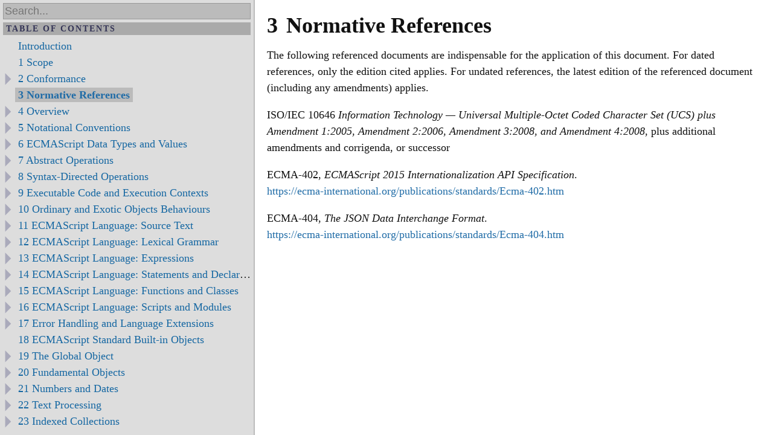

--- FILE ---
content_type: text/html; charset=utf-8
request_url: https://tc39.es/ecma262/2023/multipage/normative-references.html
body_size: 53083
content:
<!doctype html><html lang="en-GB-oxendict">
<head><meta charset="utf-8">
<link rel="icon" href="../img/favicon.ico">
<link rel="stylesheet" href="https://cdnjs.cloudflare.com/ajax/libs/highlight.js/11.0.1/styles/base16/solarized-light.min.css"><link rel="stylesheet" href="../ecmarkup.css"><style>
  /* custom styles */
  @media print {
    /* for the PDF */
    body.oldtoc {
      font-size: 80%;
    }
    .oldtoc var {
      color: #197124;
    }
  }
  #metadata-block {
    margin: 4em 0;
    padding: 10px;
    border: 1px solid #ee8421;
    page-break-after: always; /* so that the TOC, which appears next, is on a new page */
  }

  #sec-intro {
    page-break-before: always; /* so that the TOC, which appears previous, is on its own page */
  }

  #metadata-block h1 {
    font-size: 1.5em;
    margin-top: 0;
  }
  #metadata-block > ul {
    list-style-type: none;
    margin: 0; padding: 0;
  }
  #ecma-logo {
    width: 500px;
  }
  .unicode-property-table {
    table-layout: fixed;
    width: 100%;
    font-size: 80%;
  }

  .module-overflow {
    overflow-y: scroll;
    display: block;
  }

  .module-overflow-note {
    overflow-y: scroll;
  }

</style>
<title>ECMAScript® 2023 Language&nbsp;Specification</title><script src="multipage.js?cache=ALxqdFwz" defer=""></script><script src="../ecmarkup.js?cache=mF3K2YnX" defer=""></script><link rel="canonical" href="../#sec-normative-references"></head>
<body><div id="menu"><div id="menu-search"><input type="text" id="menu-search-box" placeholder="Search..."><div id="menu-search-results" class="inactive"></div></div><div id="menu-pins"><div class="menu-pane-header">Pins</div><ul id="menu-pins-list"></ul></div><div class="menu-pane-header">Table of Contents</div><div id="menu-toc"><ol class="toc"><li><span class="item-toggle-none"></span><a href="./#sec-intro" title="Introduction">Introduction</a></li><li><span class="item-toggle-none"></span><a href="scope.html#sec-scope" title="Scope"><span class="secnum">1</span> Scope</a></li><li><span class="item-toggle">◢</span><a href="conformance.html#sec-conformance" title="Conformance"><span class="secnum">2</span> Conformance</a><ol class="toc"><li><span class="item-toggle-none"></span><a href="conformance.html#sec-conformance-normative-optional" title="Example Normative Optional Clause Heading"><span class="secnum">2.1</span> Example Normative Optional Clause Heading</a></li><li><span class="item-toggle-none"></span><a href="conformance.html#sec-conformance-legacy" title="Example Legacy Clause Heading"><span class="secnum">2.2</span> Example Legacy Clause Heading</a></li><li><span class="item-toggle-none"></span><a href="conformance.html#sec-conformance-legacy-normative-optional" title="Example Legacy Normative Optional Clause Heading"><span class="secnum">2.3</span> Example Legacy Normative Optional Clause Heading</a></li></ol></li><li><span class="item-toggle-none"></span><a href="normative-references.html#sec-normative-references" title="Normative References"><span class="secnum">3</span> Normative References</a></li><li><span class="item-toggle">◢</span><a href="overview.html#sec-overview" title="Overview"><span class="secnum">4</span> Overview</a><ol class="toc"><li><span class="item-toggle-none"></span><a href="overview.html#sec-web-scripting" title="Web Scripting"><span class="secnum">4.1</span> Web Scripting</a></li><li><span class="item-toggle-none"></span><a href="overview.html#sec-hosts-and-implementations" title="Hosts and Implementations"><span class="secnum">4.2</span> Hosts and Implementations</a></li><li><span class="item-toggle">◢</span><a href="overview.html#sec-ecmascript-overview" title="ECMAScript Overview"><span class="secnum">4.3</span> ECMAScript Overview</a><ol class="toc"><li><span class="item-toggle-none"></span><a href="overview.html#sec-objects" title="Objects"><span class="secnum">4.3.1</span> Objects</a></li><li><span class="item-toggle-none"></span><a href="overview.html#sec-strict-variant-of-ecmascript" title="The Strict Variant of ECMAScript"><span class="secnum">4.3.2</span> The Strict Variant of ECMAScript</a></li></ol></li><li><span class="item-toggle">◢</span><a href="overview.html#sec-terms-and-definitions" title="Terms and Definitions"><span class="secnum">4.4</span> Terms and Definitions</a><ol class="toc"><li><span class="item-toggle-none"></span><a href="overview.html#sec-terms-and-definitions-implementation-approximated" title="implementation-approximated"><span class="secnum">4.4.1</span> implementation-approximated</a></li><li><span class="item-toggle-none"></span><a href="overview.html#sec-terms-and-definitions-implementation-defined" title="implementation-defined"><span class="secnum">4.4.2</span> implementation-defined</a></li><li><span class="item-toggle-none"></span><a href="overview.html#sec-terms-and-definitions-host-defined" title="host-defined"><span class="secnum">4.4.3</span> host-defined</a></li><li><span class="item-toggle-none"></span><a href="overview.html#sec-type" title="type"><span class="secnum">4.4.4</span> type</a></li><li><span class="item-toggle-none"></span><a href="overview.html#sec-primitive-value" title="primitive value"><span class="secnum">4.4.5</span> primitive value</a></li><li><span class="item-toggle-none"></span><a href="overview.html#sec-terms-and-definitions-object" title="object"><span class="secnum">4.4.6</span> object</a></li><li><span class="item-toggle-none"></span><a href="overview.html#sec-constructor" title="constructor"><span class="secnum">4.4.7</span> constructor</a></li><li><span class="item-toggle-none"></span><a href="overview.html#sec-terms-and-definitions-prototype" title="prototype"><span class="secnum">4.4.8</span> prototype</a></li><li><span class="item-toggle-none"></span><a href="overview.html#sec-ordinary-object" title="ordinary object"><span class="secnum">4.4.9</span> ordinary object</a></li><li><span class="item-toggle-none"></span><a href="overview.html#sec-exotic-object" title="exotic object"><span class="secnum">4.4.10</span> exotic object</a></li><li><span class="item-toggle-none"></span><a href="overview.html#sec-standard-object" title="standard object"><span class="secnum">4.4.11</span> standard object</a></li><li><span class="item-toggle-none"></span><a href="overview.html#sec-built-in-object" title="built-in object"><span class="secnum">4.4.12</span> built-in object</a></li><li><span class="item-toggle-none"></span><a href="overview.html#sec-undefined-value" title="undefined value"><span class="secnum">4.4.13</span> undefined value</a></li><li><span class="item-toggle-none"></span><a href="overview.html#sec-terms-and-definitions-undefined-type" title="Undefined type"><span class="secnum">4.4.14</span> Undefined type</a></li><li><span class="item-toggle-none"></span><a href="overview.html#sec-null-value" title="null value"><span class="secnum">4.4.15</span> null value</a></li><li><span class="item-toggle-none"></span><a href="overview.html#sec-terms-and-definitions-null-type" title="Null type"><span class="secnum">4.4.16</span> Null type</a></li><li><span class="item-toggle-none"></span><a href="overview.html#sec-terms-and-definitions-boolean-value" title="Boolean value"><span class="secnum">4.4.17</span> Boolean value</a></li><li><span class="item-toggle-none"></span><a href="overview.html#sec-terms-and-definitions-boolean-type" title="Boolean type"><span class="secnum">4.4.18</span> Boolean type</a></li><li><span class="item-toggle-none"></span><a href="overview.html#sec-boolean-object" title="Boolean object"><span class="secnum">4.4.19</span> Boolean object</a></li><li><span class="item-toggle-none"></span><a href="overview.html#sec-terms-and-definitions-string-value" title="String value"><span class="secnum">4.4.20</span> String value</a></li><li><span class="item-toggle-none"></span><a href="overview.html#sec-terms-and-definitions-string-type" title="String type"><span class="secnum">4.4.21</span> String type</a></li><li><span class="item-toggle-none"></span><a href="overview.html#sec-string-object" title="String object"><span class="secnum">4.4.22</span> String object</a></li><li><span class="item-toggle-none"></span><a href="overview.html#sec-terms-and-definitions-number-value" title="Number value"><span class="secnum">4.4.23</span> Number value</a></li><li><span class="item-toggle-none"></span><a href="overview.html#sec-terms-and-definitions-number-type" title="Number type"><span class="secnum">4.4.24</span> Number type</a></li><li><span class="item-toggle-none"></span><a href="overview.html#sec-number-object" title="Number object"><span class="secnum">4.4.25</span> Number object</a></li><li><span class="item-toggle-none"></span><a href="overview.html#sec-terms-and-definitions-infinity" title="Infinity"><span class="secnum">4.4.26</span> Infinity</a></li><li><span class="item-toggle-none"></span><a href="overview.html#sec-terms-and-definitions-nan" title="NaN"><span class="secnum">4.4.27</span> NaN</a></li><li><span class="item-toggle-none"></span><a href="overview.html#sec-terms-and-definitions-bigint-value" title="BigInt value"><span class="secnum">4.4.28</span> BigInt value</a></li><li><span class="item-toggle-none"></span><a href="overview.html#sec-terms-and-definitions-bigint-type" title="BigInt type"><span class="secnum">4.4.29</span> BigInt type</a></li><li><span class="item-toggle-none"></span><a href="overview.html#sec-bigint-object" title="BigInt object"><span class="secnum">4.4.30</span> BigInt object</a></li><li><span class="item-toggle-none"></span><a href="overview.html#sec-symbol-value" title="Symbol value"><span class="secnum">4.4.31</span> Symbol value</a></li><li><span class="item-toggle-none"></span><a href="overview.html#sec-terms-and-definitions-symbol-type" title="Symbol type"><span class="secnum">4.4.32</span> Symbol type</a></li><li><span class="item-toggle-none"></span><a href="overview.html#sec-symbol-object" title="Symbol object"><span class="secnum">4.4.33</span> Symbol object</a></li><li><span class="item-toggle-none"></span><a href="overview.html#sec-terms-and-definitions-function" title="function"><span class="secnum">4.4.34</span> function</a></li><li><span class="item-toggle-none"></span><a href="overview.html#sec-built-in-function" title="built-in function"><span class="secnum">4.4.35</span> built-in function</a></li><li><span class="item-toggle-none"></span><a href="overview.html#sec-property" title="property"><span class="secnum">4.4.36</span> property</a></li><li><span class="item-toggle-none"></span><a href="overview.html#sec-method" title="method"><span class="secnum">4.4.37</span> method</a></li><li><span class="item-toggle-none"></span><a href="overview.html#sec-built-in-method" title="built-in method"><span class="secnum">4.4.38</span> built-in method</a></li><li><span class="item-toggle-none"></span><a href="overview.html#sec-attribute" title="attribute"><span class="secnum">4.4.39</span> attribute</a></li><li><span class="item-toggle-none"></span><a href="overview.html#sec-own-property" title="own property"><span class="secnum">4.4.40</span> own property</a></li><li><span class="item-toggle-none"></span><a href="overview.html#sec-inherited-property" title="inherited property"><span class="secnum">4.4.41</span> inherited property</a></li></ol></li><li><span class="item-toggle-none"></span><a href="overview.html#sec-organization-of-this-specification" title="Organization of This Specification"><span class="secnum">4.5</span> Organization of This Specification</a></li></ol></li><li><span class="item-toggle">◢</span><a href="notational-conventions.html#sec-notational-conventions" title="Notational Conventions"><span class="secnum">5</span> Notational Conventions</a><ol class="toc"><li><span class="item-toggle">◢</span><a href="notational-conventions.html#sec-syntactic-and-lexical-grammars" title="Syntactic and Lexical Grammars"><span class="secnum">5.1</span> Syntactic and Lexical Grammars</a><ol class="toc"><li><span class="item-toggle-none"></span><a href="notational-conventions.html#sec-context-free-grammars" title="Context-Free Grammars"><span class="secnum">5.1.1</span> Context-Free Grammars</a></li><li><span class="item-toggle-none"></span><a href="notational-conventions.html#sec-lexical-and-regexp-grammars" title="The Lexical and RegExp Grammars"><span class="secnum">5.1.2</span> The Lexical and RegExp Grammars</a></li><li><span class="item-toggle-none"></span><a href="notational-conventions.html#sec-numeric-string-grammar" title="The Numeric String Grammar"><span class="secnum">5.1.3</span> The Numeric String Grammar</a></li><li><span class="item-toggle-none"></span><a href="notational-conventions.html#sec-syntactic-grammar" title="The Syntactic Grammar"><span class="secnum">5.1.4</span> The Syntactic Grammar</a></li><li><span class="item-toggle">◢</span><a href="notational-conventions.html#sec-grammar-notation" title="Grammar Notation"><span class="secnum">5.1.5</span> Grammar Notation</a><ol class="toc"><li><span class="item-toggle-none"></span><a href="notational-conventions.html#sec-terminal-symbols" title="Terminal Symbols"><span class="secnum">5.1.5.1</span> Terminal Symbols</a></li><li><span class="item-toggle-none"></span><a href="notational-conventions.html#sec-nonterminal-symbols-and-productions" title="Nonterminal Symbols and Productions"><span class="secnum">5.1.5.2</span> Nonterminal Symbols and Productions</a></li><li><span class="item-toggle-none"></span><a href="notational-conventions.html#sec-optional-symbols" title="Optional Symbols"><span class="secnum">5.1.5.3</span> Optional Symbols</a></li><li><span class="item-toggle-none"></span><a href="notational-conventions.html#sec-grammatical-parameters" title="Grammatical Parameters"><span class="secnum">5.1.5.4</span> Grammatical Parameters</a></li><li><span class="item-toggle-none"></span><a href="notational-conventions.html#sec-one-of" title="one of"><span class="secnum">5.1.5.5</span> one of</a></li><li><span class="item-toggle-none"></span><a href="notational-conventions.html#sec-empty" title="[empty]"><span class="secnum">5.1.5.6</span> [empty]</a></li><li><span class="item-toggle-none"></span><a href="notational-conventions.html#sec-lookahead-restrictions" title="Lookahead Restrictions"><span class="secnum">5.1.5.7</span> Lookahead Restrictions</a></li><li><span class="item-toggle-none"></span><a href="notational-conventions.html#sec-no-lineterminator-here" title="[no LineTerminator here]"><span class="secnum">5.1.5.8</span> [no <emu-nt>LineTerminator</emu-nt> here]</a></li><li><span class="item-toggle-none"></span><a href="notational-conventions.html#sec-but-not" title="but not"><span class="secnum">5.1.5.9</span> but not</a></li><li><span class="item-toggle-none"></span><a href="notational-conventions.html#sec-descriptive-phrases" title="Descriptive Phrases"><span class="secnum">5.1.5.10</span> Descriptive Phrases</a></li></ol></li></ol></li><li><span class="item-toggle">◢</span><a href="notational-conventions.html#sec-algorithm-conventions" title="Algorithm Conventions"><span class="secnum">5.2</span> Algorithm Conventions</a><ol class="toc"><li><span class="item-toggle-none"></span><a href="notational-conventions.html#sec-algorithm-conventions-abstract-operations" title="Abstract Operations"><span class="secnum">5.2.1</span> Abstract Operations</a></li><li><span class="item-toggle-none"></span><a href="notational-conventions.html#sec-algorithm-conventions-syntax-directed-operations" title="Syntax-Directed Operations"><span class="secnum">5.2.2</span> Syntax-Directed Operations</a></li><li><span class="item-toggle">◢</span><a href="notational-conventions.html#sec-runtime-semantics" title="Runtime Semantics"><span class="secnum">5.2.3</span> Runtime Semantics</a><ol class="toc"><li><span class="item-toggle-none"></span><a href="notational-conventions.html#sec-completion-ao" title="Completion ( completionRecord )"><span class="secnum">5.2.3.1</span> Completion ( <var>completionRecord</var> )</a></li><li><span class="item-toggle-none"></span><a href="notational-conventions.html#sec-throw-an-exception" title="Throw an Exception"><span class="secnum">5.2.3.2</span> Throw an Exception</a></li><li><span class="item-toggle-none"></span><a href="notational-conventions.html#sec-returnifabrupt" title="ReturnIfAbrupt"><span class="secnum">5.2.3.3</span> ReturnIfAbrupt</a></li><li><span class="item-toggle-none"></span><a href="notational-conventions.html#sec-returnifabrupt-shorthands" title="ReturnIfAbrupt Shorthands"><span class="secnum">5.2.3.4</span> ReturnIfAbrupt Shorthands</a></li><li><span class="item-toggle-none"></span><a href="notational-conventions.html#sec-implicit-normal-completion" title="Implicit Normal Completion"><span class="secnum">5.2.3.5</span> Implicit Normal Completion</a></li></ol></li><li><span class="item-toggle-none"></span><a href="notational-conventions.html#sec-static-semantic-rules" title="Static Semantics"><span class="secnum">5.2.4</span> Static Semantics</a></li><li><span class="item-toggle-none"></span><a href="notational-conventions.html#sec-mathematical-operations" title="Mathematical Operations"><span class="secnum">5.2.5</span> Mathematical Operations</a></li><li><span class="item-toggle-none"></span><a href="notational-conventions.html#sec-value-notation" title="Value Notation"><span class="secnum">5.2.6</span> Value Notation</a></li><li><span class="item-toggle-none"></span><a href="notational-conventions.html#sec-identity" title="Identity"><span class="secnum">5.2.7</span> Identity</a></li></ol></li></ol></li><li><span class="item-toggle">◢</span><a href="ecmascript-data-types-and-values.html#sec-ecmascript-data-types-and-values" title="ECMAScript Data Types and Values"><span class="secnum">6</span> ECMAScript Data Types and Values</a><ol class="toc"><li><span class="item-toggle">◢</span><a href="ecmascript-data-types-and-values.html#sec-ecmascript-language-types" title="ECMAScript Language Types"><span class="secnum">6.1</span> ECMAScript Language Types</a><ol class="toc"><li><span class="item-toggle-none"></span><a href="ecmascript-data-types-and-values.html#sec-ecmascript-language-types-undefined-type" title="The Undefined Type"><span class="secnum">6.1.1</span> The Undefined Type</a></li><li><span class="item-toggle-none"></span><a href="ecmascript-data-types-and-values.html#sec-ecmascript-language-types-null-type" title="The Null Type"><span class="secnum">6.1.2</span> The Null Type</a></li><li><span class="item-toggle-none"></span><a href="ecmascript-data-types-and-values.html#sec-ecmascript-language-types-boolean-type" title="The Boolean Type"><span class="secnum">6.1.3</span> The Boolean Type</a></li><li><span class="item-toggle">◢</span><a href="ecmascript-data-types-and-values.html#sec-ecmascript-language-types-string-type" title="The String Type"><span class="secnum">6.1.4</span> The String Type</a><ol class="toc"><li><span class="item-toggle-none"></span><a href="ecmascript-data-types-and-values.html#sec-stringindexof" title="StringIndexOf ( string, searchValue, fromIndex )"><span class="secnum">6.1.4.1</span> StringIndexOf ( <var>string</var>, <var>searchValue</var>, <var>fromIndex</var> )</a></li></ol></li><li><span class="item-toggle">◢</span><a href="ecmascript-data-types-and-values.html#sec-ecmascript-language-types-symbol-type" title="The Symbol Type"><span class="secnum">6.1.5</span> The Symbol Type</a><ol class="toc"><li><span class="item-toggle-none"></span><a href="ecmascript-data-types-and-values.html#sec-well-known-symbols" title="Well-Known Symbols"><span class="secnum">6.1.5.1</span> Well-Known Symbols</a></li></ol></li><li><span class="item-toggle">◢</span><a href="ecmascript-data-types-and-values.html#sec-numeric-types" title="Numeric Types"><span class="secnum">6.1.6</span> Numeric Types</a><ol class="toc"><li><span class="item-toggle">◢</span><a href="ecmascript-data-types-and-values.html#sec-ecmascript-language-types-number-type" title="The Number Type"><span class="secnum">6.1.6.1</span> The Number Type</a><ol class="toc"><li><span class="item-toggle-none"></span><a href="ecmascript-data-types-and-values.html#sec-numeric-types-number-unaryMinus" title="Number::unaryMinus ( x )"><span class="secnum">6.1.6.1.1</span> Number::unaryMinus ( <var>x</var> )</a></li><li><span class="item-toggle-none"></span><a href="ecmascript-data-types-and-values.html#sec-numeric-types-number-bitwiseNOT" title="Number::bitwiseNOT ( x )"><span class="secnum">6.1.6.1.2</span> Number::bitwiseNOT ( <var>x</var> )</a></li><li><span class="item-toggle-none"></span><a href="ecmascript-data-types-and-values.html#sec-numeric-types-number-exponentiate" title="Number::exponentiate ( base, exponent )"><span class="secnum">6.1.6.1.3</span> Number::exponentiate ( <var>base</var>, <var>exponent</var> )</a></li><li><span class="item-toggle-none"></span><a href="ecmascript-data-types-and-values.html#sec-numeric-types-number-multiply" title="Number::multiply ( x, y )"><span class="secnum">6.1.6.1.4</span> Number::multiply ( <var>x</var>, <var>y</var> )</a></li><li><span class="item-toggle-none"></span><a href="ecmascript-data-types-and-values.html#sec-numeric-types-number-divide" title="Number::divide ( x, y )"><span class="secnum">6.1.6.1.5</span> Number::divide ( <var>x</var>, <var>y</var> )</a></li><li><span class="item-toggle-none"></span><a href="ecmascript-data-types-and-values.html#sec-numeric-types-number-remainder" title="Number::remainder ( n, d )"><span class="secnum">6.1.6.1.6</span> Number::remainder ( <var>n</var>, <var>d</var> )</a></li><li><span class="item-toggle-none"></span><a href="ecmascript-data-types-and-values.html#sec-numeric-types-number-add" title="Number::add ( x, y )"><span class="secnum">6.1.6.1.7</span> Number::add ( <var>x</var>, <var>y</var> )</a></li><li><span class="item-toggle-none"></span><a href="ecmascript-data-types-and-values.html#sec-numeric-types-number-subtract" title="Number::subtract ( x, y )"><span class="secnum">6.1.6.1.8</span> Number::subtract ( <var>x</var>, <var>y</var> )</a></li><li><span class="item-toggle-none"></span><a href="ecmascript-data-types-and-values.html#sec-numeric-types-number-leftShift" title="Number::leftShift ( x, y )"><span class="secnum">6.1.6.1.9</span> Number::leftShift ( <var>x</var>, <var>y</var> )</a></li><li><span class="item-toggle-none"></span><a href="ecmascript-data-types-and-values.html#sec-numeric-types-number-signedRightShift" title="Number::signedRightShift ( x, y )"><span class="secnum">6.1.6.1.10</span> Number::signedRightShift ( <var>x</var>, <var>y</var> )</a></li><li><span class="item-toggle-none"></span><a href="ecmascript-data-types-and-values.html#sec-numeric-types-number-unsignedRightShift" title="Number::unsignedRightShift ( x, y )"><span class="secnum">6.1.6.1.11</span> Number::unsignedRightShift ( <var>x</var>, <var>y</var> )</a></li><li><span class="item-toggle-none"></span><a href="ecmascript-data-types-and-values.html#sec-numeric-types-number-lessThan" title="Number::lessThan ( x, y )"><span class="secnum">6.1.6.1.12</span> Number::lessThan ( <var>x</var>, <var>y</var> )</a></li><li><span class="item-toggle-none"></span><a href="ecmascript-data-types-and-values.html#sec-numeric-types-number-equal" title="Number::equal ( x, y )"><span class="secnum">6.1.6.1.13</span> Number::equal ( <var>x</var>, <var>y</var> )</a></li><li><span class="item-toggle-none"></span><a href="ecmascript-data-types-and-values.html#sec-numeric-types-number-sameValue" title="Number::sameValue ( x, y )"><span class="secnum">6.1.6.1.14</span> Number::sameValue ( <var>x</var>, <var>y</var> )</a></li><li><span class="item-toggle-none"></span><a href="ecmascript-data-types-and-values.html#sec-numeric-types-number-sameValueZero" title="Number::sameValueZero ( x, y )"><span class="secnum">6.1.6.1.15</span> Number::sameValueZero ( <var>x</var>, <var>y</var> )</a></li><li><span class="item-toggle-none"></span><a href="ecmascript-data-types-and-values.html#sec-numberbitwiseop" title="NumberBitwiseOp ( op, x, y )"><span class="secnum">6.1.6.1.16</span> NumberBitwiseOp ( <var>op</var>, <var>x</var>, <var>y</var> )</a></li><li><span class="item-toggle-none"></span><a href="ecmascript-data-types-and-values.html#sec-numeric-types-number-bitwiseAND" title="Number::bitwiseAND ( x, y )"><span class="secnum">6.1.6.1.17</span> Number::bitwiseAND ( <var>x</var>, <var>y</var> )</a></li><li><span class="item-toggle-none"></span><a href="ecmascript-data-types-and-values.html#sec-numeric-types-number-bitwiseXOR" title="Number::bitwiseXOR ( x, y )"><span class="secnum">6.1.6.1.18</span> Number::bitwiseXOR ( <var>x</var>, <var>y</var> )</a></li><li><span class="item-toggle-none"></span><a href="ecmascript-data-types-and-values.html#sec-numeric-types-number-bitwiseOR" title="Number::bitwiseOR ( x, y )"><span class="secnum">6.1.6.1.19</span> Number::bitwiseOR ( <var>x</var>, <var>y</var> )</a></li><li><span class="item-toggle-none"></span><a href="ecmascript-data-types-and-values.html#sec-numeric-types-number-tostring" title="Number::toString ( x, radix )"><span class="secnum">6.1.6.1.20</span> Number::toString ( <var>x</var>, <var>radix</var> )</a></li></ol></li><li><span class="item-toggle">◢</span><a href="ecmascript-data-types-and-values.html#sec-ecmascript-language-types-bigint-type" title="The BigInt Type"><span class="secnum">6.1.6.2</span> The BigInt Type</a><ol class="toc"><li><span class="item-toggle-none"></span><a href="ecmascript-data-types-and-values.html#sec-numeric-types-bigint-unaryMinus" title="BigInt::unaryMinus ( x )"><span class="secnum">6.1.6.2.1</span> BigInt::unaryMinus ( <var>x</var> )</a></li><li><span class="item-toggle-none"></span><a href="ecmascript-data-types-and-values.html#sec-numeric-types-bigint-bitwiseNOT" title="BigInt::bitwiseNOT ( x )"><span class="secnum">6.1.6.2.2</span> BigInt::bitwiseNOT ( <var>x</var> )</a></li><li><span class="item-toggle-none"></span><a href="ecmascript-data-types-and-values.html#sec-numeric-types-bigint-exponentiate" title="BigInt::exponentiate ( base, exponent )"><span class="secnum">6.1.6.2.3</span> BigInt::exponentiate ( <var>base</var>, <var>exponent</var> )</a></li><li><span class="item-toggle-none"></span><a href="ecmascript-data-types-and-values.html#sec-numeric-types-bigint-multiply" title="BigInt::multiply ( x, y )"><span class="secnum">6.1.6.2.4</span> BigInt::multiply ( <var>x</var>, <var>y</var> )</a></li><li><span class="item-toggle-none"></span><a href="ecmascript-data-types-and-values.html#sec-numeric-types-bigint-divide" title="BigInt::divide ( x, y )"><span class="secnum">6.1.6.2.5</span> BigInt::divide ( <var>x</var>, <var>y</var> )</a></li><li><span class="item-toggle-none"></span><a href="ecmascript-data-types-and-values.html#sec-numeric-types-bigint-remainder" title="BigInt::remainder ( n, d )"><span class="secnum">6.1.6.2.6</span> BigInt::remainder ( <var>n</var>, <var>d</var> )</a></li><li><span class="item-toggle-none"></span><a href="ecmascript-data-types-and-values.html#sec-numeric-types-bigint-add" title="BigInt::add ( x, y )"><span class="secnum">6.1.6.2.7</span> BigInt::add ( <var>x</var>, <var>y</var> )</a></li><li><span class="item-toggle-none"></span><a href="ecmascript-data-types-and-values.html#sec-numeric-types-bigint-subtract" title="BigInt::subtract ( x, y )"><span class="secnum">6.1.6.2.8</span> BigInt::subtract ( <var>x</var>, <var>y</var> )</a></li><li><span class="item-toggle-none"></span><a href="ecmascript-data-types-and-values.html#sec-numeric-types-bigint-leftShift" title="BigInt::leftShift ( x, y )"><span class="secnum">6.1.6.2.9</span> BigInt::leftShift ( <var>x</var>, <var>y</var> )</a></li><li><span class="item-toggle-none"></span><a href="ecmascript-data-types-and-values.html#sec-numeric-types-bigint-signedRightShift" title="BigInt::signedRightShift ( x, y )"><span class="secnum">6.1.6.2.10</span> BigInt::signedRightShift ( <var>x</var>, <var>y</var> )</a></li><li><span class="item-toggle-none"></span><a href="ecmascript-data-types-and-values.html#sec-numeric-types-bigint-unsignedRightShift" title="BigInt::unsignedRightShift ( x, y )"><span class="secnum">6.1.6.2.11</span> BigInt::unsignedRightShift ( <var>x</var>, <var>y</var> )</a></li><li><span class="item-toggle-none"></span><a href="ecmascript-data-types-and-values.html#sec-numeric-types-bigint-lessThan" title="BigInt::lessThan ( x, y )"><span class="secnum">6.1.6.2.12</span> BigInt::lessThan ( <var>x</var>, <var>y</var> )</a></li><li><span class="item-toggle-none"></span><a href="ecmascript-data-types-and-values.html#sec-numeric-types-bigint-equal" title="BigInt::equal ( x, y )"><span class="secnum">6.1.6.2.13</span> BigInt::equal ( <var>x</var>, <var>y</var> )</a></li><li><span class="item-toggle-none"></span><a href="ecmascript-data-types-and-values.html#sec-binaryand" title="BinaryAnd ( x, y )"><span class="secnum">6.1.6.2.14</span> BinaryAnd ( <var>x</var>, <var>y</var> )</a></li><li><span class="item-toggle-none"></span><a href="ecmascript-data-types-and-values.html#sec-binaryor" title="BinaryOr ( x, y )"><span class="secnum">6.1.6.2.15</span> BinaryOr ( <var>x</var>, <var>y</var> )</a></li><li><span class="item-toggle-none"></span><a href="ecmascript-data-types-and-values.html#sec-binaryxor" title="BinaryXor ( x, y )"><span class="secnum">6.1.6.2.16</span> BinaryXor ( <var>x</var>, <var>y</var> )</a></li><li><span class="item-toggle-none"></span><a href="ecmascript-data-types-and-values.html#sec-bigintbitwiseop" title="BigIntBitwiseOp ( op, x, y )"><span class="secnum">6.1.6.2.17</span> BigIntBitwiseOp ( <var>op</var>, <var>x</var>, <var>y</var> )</a></li><li><span class="item-toggle-none"></span><a href="ecmascript-data-types-and-values.html#sec-numeric-types-bigint-bitwiseAND" title="BigInt::bitwiseAND ( x, y )"><span class="secnum">6.1.6.2.18</span> BigInt::bitwiseAND ( <var>x</var>, <var>y</var> )</a></li><li><span class="item-toggle-none"></span><a href="ecmascript-data-types-and-values.html#sec-numeric-types-bigint-bitwiseXOR" title="BigInt::bitwiseXOR ( x, y )"><span class="secnum">6.1.6.2.19</span> BigInt::bitwiseXOR ( <var>x</var>, <var>y</var> )</a></li><li><span class="item-toggle-none"></span><a href="ecmascript-data-types-and-values.html#sec-numeric-types-bigint-bitwiseOR" title="BigInt::bitwiseOR ( x, y )"><span class="secnum">6.1.6.2.20</span> BigInt::bitwiseOR ( <var>x</var>, <var>y</var> )</a></li><li><span class="item-toggle-none"></span><a href="ecmascript-data-types-and-values.html#sec-numeric-types-bigint-tostring" title="BigInt::toString ( x, radix )"><span class="secnum">6.1.6.2.21</span> BigInt::toString ( <var>x</var>, <var>radix</var> )</a></li></ol></li></ol></li><li><span class="item-toggle">◢</span><a href="ecmascript-data-types-and-values.html#sec-object-type" title="The Object Type"><span class="secnum">6.1.7</span> The <dfn variants="is an Object,is not an Object">Object Type</dfn></a><ol class="toc"><li><span class="item-toggle-none"></span><a href="ecmascript-data-types-and-values.html#sec-property-attributes" title="Property Attributes"><span class="secnum">6.1.7.1</span> Property Attributes</a></li><li><span class="item-toggle-none"></span><a href="ecmascript-data-types-and-values.html#sec-object-internal-methods-and-internal-slots" title="Object Internal Methods and Internal Slots"><span class="secnum">6.1.7.2</span> Object Internal Methods and Internal Slots</a></li><li><span class="item-toggle-none"></span><a href="ecmascript-data-types-and-values.html#sec-invariants-of-the-essential-internal-methods" title="Invariants of the Essential Internal Methods"><span class="secnum">6.1.7.3</span> Invariants of the Essential Internal Methods</a></li><li><span class="item-toggle-none"></span><a href="ecmascript-data-types-and-values.html#sec-well-known-intrinsic-objects" title="Well-Known Intrinsic Objects"><span class="secnum">6.1.7.4</span> Well-Known Intrinsic Objects</a></li></ol></li></ol></li><li><span class="item-toggle">◢</span><a href="ecmascript-data-types-and-values.html#sec-ecmascript-specification-types" title="ECMAScript Specification Types"><span class="secnum">6.2</span> ECMAScript Specification Types</a><ol class="toc"><li><span class="item-toggle-none"></span><a href="ecmascript-data-types-and-values.html#sec-enum-specification-type" title="The Enum Specification Type"><span class="secnum">6.2.1</span> The Enum Specification Type</a></li><li><span class="item-toggle-none"></span><a href="ecmascript-data-types-and-values.html#sec-list-and-record-specification-type" title="The List and Record Specification Types"><span class="secnum">6.2.2</span> The List and Record Specification Types</a></li><li><span class="item-toggle-none"></span><a href="ecmascript-data-types-and-values.html#sec-set-and-relation-specification-type" title="The Set and Relation Specification Types"><span class="secnum">6.2.3</span> The Set and Relation Specification Types</a></li><li><span class="item-toggle">◢</span><a href="ecmascript-data-types-and-values.html#sec-completion-record-specification-type" title="The Completion Record Specification Type"><span class="secnum">6.2.4</span> The Completion Record Specification Type</a><ol class="toc"><li><span class="item-toggle-none"></span><a href="ecmascript-data-types-and-values.html#sec-normalcompletion" title="NormalCompletion ( value )"><span class="secnum">6.2.4.1</span> NormalCompletion ( <var>value</var> )</a></li><li><span class="item-toggle-none"></span><a href="ecmascript-data-types-and-values.html#sec-throwcompletion" title="ThrowCompletion ( value )"><span class="secnum">6.2.4.2</span> ThrowCompletion ( <var>value</var> )</a></li><li><span class="item-toggle-none"></span><a href="ecmascript-data-types-and-values.html#sec-updateempty" title="UpdateEmpty ( completionRecord, value )"><span class="secnum">6.2.4.3</span> UpdateEmpty ( <var>completionRecord</var>, <var>value</var> )</a></li></ol></li><li><span class="item-toggle">◢</span><a href="ecmascript-data-types-and-values.html#sec-reference-record-specification-type" title="The Reference Record Specification Type"><span class="secnum">6.2.5</span> The Reference Record Specification Type</a><ol class="toc"><li><span class="item-toggle-none"></span><a href="ecmascript-data-types-and-values.html#sec-ispropertyreference" title="IsPropertyReference ( V )"><span class="secnum">6.2.5.1</span> IsPropertyReference ( <var>V</var> )</a></li><li><span class="item-toggle-none"></span><a href="ecmascript-data-types-and-values.html#sec-isunresolvablereference" title="IsUnresolvableReference ( V )"><span class="secnum">6.2.5.2</span> IsUnresolvableReference ( <var>V</var> )</a></li><li><span class="item-toggle-none"></span><a href="ecmascript-data-types-and-values.html#sec-issuperreference" title="IsSuperReference ( V )"><span class="secnum">6.2.5.3</span> IsSuperReference ( <var>V</var> )</a></li><li><span class="item-toggle-none"></span><a href="ecmascript-data-types-and-values.html#sec-isprivatereference" title="IsPrivateReference ( V )"><span class="secnum">6.2.5.4</span> IsPrivateReference ( <var>V</var> )</a></li><li><span class="item-toggle-none"></span><a href="ecmascript-data-types-and-values.html#sec-getvalue" title="GetValue ( V )"><span class="secnum">6.2.5.5</span> GetValue ( <var>V</var> )</a></li><li><span class="item-toggle-none"></span><a href="ecmascript-data-types-and-values.html#sec-putvalue" title="PutValue ( V, W )"><span class="secnum">6.2.5.6</span> PutValue ( <var>V</var>, <var>W</var> )</a></li><li><span class="item-toggle-none"></span><a href="ecmascript-data-types-and-values.html#sec-getthisvalue" title="GetThisValue ( V )"><span class="secnum">6.2.5.7</span> GetThisValue ( <var>V</var> )</a></li><li><span class="item-toggle-none"></span><a href="ecmascript-data-types-and-values.html#sec-initializereferencedbinding" title="InitializeReferencedBinding ( V, W )"><span class="secnum">6.2.5.8</span> InitializeReferencedBinding ( <var>V</var>, <var>W</var> )</a></li><li><span class="item-toggle-none"></span><a href="ecmascript-data-types-and-values.html#sec-makeprivatereference" title="MakePrivateReference ( baseValue, privateIdentifier )"><span class="secnum">6.2.5.9</span> MakePrivateReference ( <var>baseValue</var>, <var>privateIdentifier</var> )</a></li></ol></li><li><span class="item-toggle">◢</span><a href="ecmascript-data-types-and-values.html#sec-property-descriptor-specification-type" title="The Property Descriptor Specification Type"><span class="secnum">6.2.6</span> The Property Descriptor Specification Type</a><ol class="toc"><li><span class="item-toggle-none"></span><a href="ecmascript-data-types-and-values.html#sec-isaccessordescriptor" title="IsAccessorDescriptor ( Desc )"><span class="secnum">6.2.6.1</span> IsAccessorDescriptor ( <var>Desc</var> )</a></li><li><span class="item-toggle-none"></span><a href="ecmascript-data-types-and-values.html#sec-isdatadescriptor" title="IsDataDescriptor ( Desc )"><span class="secnum">6.2.6.2</span> IsDataDescriptor ( <var>Desc</var> )</a></li><li><span class="item-toggle-none"></span><a href="ecmascript-data-types-and-values.html#sec-isgenericdescriptor" title="IsGenericDescriptor ( Desc )"><span class="secnum">6.2.6.3</span> IsGenericDescriptor ( <var>Desc</var> )</a></li><li><span class="item-toggle-none"></span><a href="ecmascript-data-types-and-values.html#sec-frompropertydescriptor" title="FromPropertyDescriptor ( Desc )"><span class="secnum">6.2.6.4</span> FromPropertyDescriptor ( <var>Desc</var> )</a></li><li><span class="item-toggle-none"></span><a href="ecmascript-data-types-and-values.html#sec-topropertydescriptor" title="ToPropertyDescriptor ( Obj )"><span class="secnum">6.2.6.5</span> ToPropertyDescriptor ( <var>Obj</var> )</a></li><li><span class="item-toggle-none"></span><a href="ecmascript-data-types-and-values.html#sec-completepropertydescriptor" title="CompletePropertyDescriptor ( Desc )"><span class="secnum">6.2.6.6</span> CompletePropertyDescriptor ( <var>Desc</var> )</a></li></ol></li><li><span class="item-toggle-none"></span><a href="ecmascript-data-types-and-values.html#sec-lexical-environment-and-environment-record-specification-types" title="The Environment Record Specification Type"><span class="secnum">6.2.7</span> The Environment Record Specification Type</a></li><li><span class="item-toggle-none"></span><a href="ecmascript-data-types-and-values.html#sec-abstract-closure" title="The Abstract Closure Specification Type"><span class="secnum">6.2.8</span> The Abstract Closure Specification Type</a></li><li><span class="item-toggle">◢</span><a href="ecmascript-data-types-and-values.html#sec-data-blocks" title="Data Blocks"><span class="secnum">6.2.9</span> Data Blocks</a><ol class="toc"><li><span class="item-toggle-none"></span><a href="ecmascript-data-types-and-values.html#sec-createbytedatablock" title="CreateByteDataBlock ( size )"><span class="secnum">6.2.9.1</span> CreateByteDataBlock ( <var>size</var> )</a></li><li><span class="item-toggle-none"></span><a href="ecmascript-data-types-and-values.html#sec-createsharedbytedatablock" title="CreateSharedByteDataBlock ( size )"><span class="secnum">6.2.9.2</span> CreateSharedByteDataBlock ( <var>size</var> )</a></li><li><span class="item-toggle-none"></span><a href="ecmascript-data-types-and-values.html#sec-copydatablockbytes" title="CopyDataBlockBytes ( toBlock, toIndex, fromBlock, fromIndex, count )"><span class="secnum">6.2.9.3</span> CopyDataBlockBytes ( <var>toBlock</var>, <var>toIndex</var>, <var>fromBlock</var>, <var>fromIndex</var>, <var>count</var> )</a></li></ol></li><li><span class="item-toggle-none"></span><a href="ecmascript-data-types-and-values.html#sec-privateelement-specification-type" title="The PrivateElement Specification Type"><span class="secnum">6.2.10</span> The PrivateElement Specification Type</a></li><li><span class="item-toggle-none"></span><a href="ecmascript-data-types-and-values.html#sec-classfielddefinition-record-specification-type" title="The ClassFieldDefinition Record Specification Type"><span class="secnum">6.2.11</span> The ClassFieldDefinition Record Specification Type</a></li><li><span class="item-toggle-none"></span><a href="ecmascript-data-types-and-values.html#sec-private-names" title="Private Names"><span class="secnum">6.2.12</span> Private Names</a></li><li><span class="item-toggle-none"></span><a href="ecmascript-data-types-and-values.html#sec-classstaticblockdefinition-record-specification-type" title="The ClassStaticBlockDefinition Record Specification Type"><span class="secnum">6.2.13</span> The ClassStaticBlockDefinition Record Specification Type</a></li></ol></li></ol></li><li><span class="item-toggle">◢</span><a href="abstract-operations.html#sec-abstract-operations" title="Abstract Operations"><span class="secnum">7</span> Abstract Operations</a><ol class="toc"><li><span class="item-toggle">◢</span><a href="abstract-operations.html#sec-type-conversion" title="Type Conversion"><span class="secnum">7.1</span> Type Conversion</a><ol class="toc"><li><span class="item-toggle">◢</span><a href="abstract-operations.html#sec-toprimitive" title="ToPrimitive ( input [ , preferredType ] )"><span class="secnum">7.1.1</span> ToPrimitive ( <var>input</var> [ , <var>preferredType</var> ] )</a><ol class="toc"><li><span class="item-toggle-none"></span><a href="abstract-operations.html#sec-ordinarytoprimitive" title="OrdinaryToPrimitive ( O, hint )"><span class="secnum">7.1.1.1</span> OrdinaryToPrimitive ( <var>O</var>, <var>hint</var> )</a></li></ol></li><li><span class="item-toggle-none"></span><a href="abstract-operations.html#sec-toboolean" title="ToBoolean ( argument )"><span class="secnum">7.1.2</span> ToBoolean ( <var>argument</var> )</a></li><li><span class="item-toggle-none"></span><a href="abstract-operations.html#sec-tonumeric" title="ToNumeric ( value )"><span class="secnum">7.1.3</span> ToNumeric ( <var>value</var> )</a></li><li><span class="item-toggle">◢</span><a href="abstract-operations.html#sec-tonumber" title="ToNumber ( argument )"><span class="secnum">7.1.4</span> ToNumber ( <var>argument</var> )</a><ol class="toc"><li><span class="item-toggle">◢</span><a href="abstract-operations.html#sec-tonumber-applied-to-the-string-type" title="ToNumber Applied to the String Type"><span class="secnum">7.1.4.1</span> ToNumber Applied to the String Type</a><ol class="toc"><li><span class="item-toggle-none"></span><a href="abstract-operations.html#sec-stringtonumber" title="StringToNumber ( str )"><span class="secnum">7.1.4.1.1</span> StringToNumber ( <var>str</var> )</a></li><li><span class="item-toggle-none"></span><a href="abstract-operations.html#sec-runtime-semantics-stringnumericvalue" title="Runtime Semantics: StringNumericValue"><span class="secnum">7.1.4.1.2</span> RS: StringNumericValue</a></li><li><span class="item-toggle-none"></span><a href="abstract-operations.html#sec-roundmvresult" title="RoundMVResult ( n )"><span class="secnum">7.1.4.1.3</span> RoundMVResult ( <var>n</var> )</a></li></ol></li></ol></li><li><span class="item-toggle-none"></span><a href="abstract-operations.html#sec-tointegerorinfinity" title="ToIntegerOrInfinity ( argument )"><span class="secnum">7.1.5</span> ToIntegerOrInfinity ( <var>argument</var> )</a></li><li><span class="item-toggle-none"></span><a href="abstract-operations.html#sec-toint32" title="ToInt32 ( argument )"><span class="secnum">7.1.6</span> ToInt32 ( <var>argument</var> )</a></li><li><span class="item-toggle-none"></span><a href="abstract-operations.html#sec-touint32" title="ToUint32 ( argument )"><span class="secnum">7.1.7</span> ToUint32 ( <var>argument</var> )</a></li><li><span class="item-toggle-none"></span><a href="abstract-operations.html#sec-toint16" title="ToInt16 ( argument )"><span class="secnum">7.1.8</span> ToInt16 ( <var>argument</var> )</a></li><li><span class="item-toggle-none"></span><a href="abstract-operations.html#sec-touint16" title="ToUint16 ( argument )"><span class="secnum">7.1.9</span> ToUint16 ( <var>argument</var> )</a></li><li><span class="item-toggle-none"></span><a href="abstract-operations.html#sec-toint8" title="ToInt8 ( argument )"><span class="secnum">7.1.10</span> ToInt8 ( <var>argument</var> )</a></li><li><span class="item-toggle-none"></span><a href="abstract-operations.html#sec-touint8" title="ToUint8 ( argument )"><span class="secnum">7.1.11</span> ToUint8 ( <var>argument</var> )</a></li><li><span class="item-toggle-none"></span><a href="abstract-operations.html#sec-touint8clamp" title="ToUint8Clamp ( argument )"><span class="secnum">7.1.12</span> ToUint8Clamp ( <var>argument</var> )</a></li><li><span class="item-toggle-none"></span><a href="abstract-operations.html#sec-tobigint" title="ToBigInt ( argument )"><span class="secnum">7.1.13</span> ToBigInt ( <var>argument</var> )</a></li><li><span class="item-toggle">◢</span><a href="abstract-operations.html#sec-stringtobigint" title="StringToBigInt ( str )"><span class="secnum">7.1.14</span> StringToBigInt ( <var>str</var> )</a><ol class="toc"><li><span class="item-toggle-none"></span><a href="abstract-operations.html#sec-stringintegerliteral-grammar" title="StringIntegerLiteral Grammar"><span class="secnum">7.1.14.1</span> StringIntegerLiteral Grammar</a></li><li><span class="item-toggle-none"></span><a href="abstract-operations.html#sec-runtime-semantics-mv-for-stringintegerliteral" title="Runtime Semantics: MV"><span class="secnum">7.1.14.2</span> RS: MV</a></li></ol></li><li><span class="item-toggle-none"></span><a href="abstract-operations.html#sec-tobigint64" title="ToBigInt64 ( argument )"><span class="secnum">7.1.15</span> ToBigInt64 ( <var>argument</var> )</a></li><li><span class="item-toggle-none"></span><a href="abstract-operations.html#sec-tobiguint64" title="ToBigUint64 ( argument )"><span class="secnum">7.1.16</span> ToBigUint64 ( <var>argument</var> )</a></li><li><span class="item-toggle-none"></span><a href="abstract-operations.html#sec-tostring" title="ToString ( argument )"><span class="secnum">7.1.17</span> ToString ( <var>argument</var> )</a></li><li><span class="item-toggle-none"></span><a href="abstract-operations.html#sec-toobject" title="ToObject ( argument )"><span class="secnum">7.1.18</span> ToObject ( <var>argument</var> )</a></li><li><span class="item-toggle-none"></span><a href="abstract-operations.html#sec-topropertykey" title="ToPropertyKey ( argument )"><span class="secnum">7.1.19</span> ToPropertyKey ( <var>argument</var> )</a></li><li><span class="item-toggle-none"></span><a href="abstract-operations.html#sec-tolength" title="ToLength ( argument )"><span class="secnum">7.1.20</span> ToLength ( <var>argument</var> )</a></li><li><span class="item-toggle-none"></span><a href="abstract-operations.html#sec-canonicalnumericindexstring" title="CanonicalNumericIndexString ( argument )"><span class="secnum">7.1.21</span> CanonicalNumericIndexString ( <var>argument</var> )</a></li><li><span class="item-toggle-none"></span><a href="abstract-operations.html#sec-toindex" title="ToIndex ( value )"><span class="secnum">7.1.22</span> ToIndex ( <var>value</var> )</a></li></ol></li><li><span class="item-toggle">◢</span><a href="abstract-operations.html#sec-testing-and-comparison-operations" title="Testing and Comparison Operations"><span class="secnum">7.2</span> Testing and Comparison Operations</a><ol class="toc"><li><span class="item-toggle-none"></span><a href="abstract-operations.html#sec-requireobjectcoercible" title="RequireObjectCoercible ( argument )"><span class="secnum">7.2.1</span> RequireObjectCoercible ( <var>argument</var> )</a></li><li><span class="item-toggle-none"></span><a href="abstract-operations.html#sec-isarray" title="IsArray ( argument )"><span class="secnum">7.2.2</span> IsArray ( <var>argument</var> )</a></li><li><span class="item-toggle-none"></span><a href="abstract-operations.html#sec-iscallable" title="IsCallable ( argument )"><span class="secnum">7.2.3</span> IsCallable ( <var>argument</var> )</a></li><li><span class="item-toggle-none"></span><a href="abstract-operations.html#sec-isconstructor" title="IsConstructor ( argument )"><span class="secnum">7.2.4</span> IsConstructor ( <var>argument</var> )</a></li><li><span class="item-toggle-none"></span><a href="abstract-operations.html#sec-isextensible-o" title="IsExtensible ( O )"><span class="secnum">7.2.5</span> IsExtensible ( <var>O</var> )</a></li><li><span class="item-toggle-none"></span><a href="abstract-operations.html#sec-isintegralnumber" title="IsIntegralNumber ( argument )"><span class="secnum">7.2.6</span> IsIntegralNumber ( <var>argument</var> )</a></li><li><span class="item-toggle-none"></span><a href="abstract-operations.html#sec-ispropertykey" title="IsPropertyKey ( argument )"><span class="secnum">7.2.7</span> IsPropertyKey ( <var>argument</var> )</a></li><li><span class="item-toggle-none"></span><a href="abstract-operations.html#sec-isregexp" title="IsRegExp ( argument )"><span class="secnum">7.2.8</span> IsRegExp ( <var>argument</var> )</a></li><li><span class="item-toggle-none"></span><a href="abstract-operations.html#sec-isstringwellformedunicode" title="Static Semantics: IsStringWellFormedUnicode ( string )"><span class="secnum">7.2.9</span> SS: IsStringWellFormedUnicode ( <var>string</var> )</a></li><li><span class="item-toggle-none"></span><a href="abstract-operations.html#sec-samevalue" title="SameValue ( x, y )"><span class="secnum">7.2.10</span> SameValue ( <var>x</var>, <var>y</var> )</a></li><li><span class="item-toggle-none"></span><a href="abstract-operations.html#sec-samevaluezero" title="SameValueZero ( x, y )"><span class="secnum">7.2.11</span> SameValueZero ( <var>x</var>, <var>y</var> )</a></li><li><span class="item-toggle-none"></span><a href="abstract-operations.html#sec-samevaluenonnumber" title="SameValueNonNumber ( x, y )"><span class="secnum">7.2.12</span> SameValueNonNumber ( <var>x</var>, <var>y</var> )</a></li><li><span class="item-toggle-none"></span><a href="abstract-operations.html#sec-islessthan" title="IsLessThan ( x, y, LeftFirst )"><span class="secnum">7.2.13</span> IsLessThan ( <var>x</var>, <var>y</var>, <var>LeftFirst</var> )</a></li><li><span class="item-toggle-none"></span><a href="abstract-operations.html#sec-islooselyequal" title="IsLooselyEqual ( x, y )"><span class="secnum">7.2.14</span> IsLooselyEqual ( <var>x</var>, <var>y</var> )</a></li><li><span class="item-toggle-none"></span><a href="abstract-operations.html#sec-isstrictlyequal" title="IsStrictlyEqual ( x, y )"><span class="secnum">7.2.15</span> IsStrictlyEqual ( <var>x</var>, <var>y</var> )</a></li></ol></li><li><span class="item-toggle">◢</span><a href="abstract-operations.html#sec-operations-on-objects" title="Operations on Objects"><span class="secnum">7.3</span> Operations on Objects</a><ol class="toc"><li><span class="item-toggle-none"></span><a href="abstract-operations.html#sec-makebasicobject" title="MakeBasicObject ( internalSlotsList )"><span class="secnum">7.3.1</span> MakeBasicObject ( <var>internalSlotsList</var> )</a></li><li><span class="item-toggle-none"></span><a href="abstract-operations.html#sec-get-o-p" title="Get ( O, P )"><span class="secnum">7.3.2</span> Get ( <var>O</var>, <var>P</var> )</a></li><li><span class="item-toggle-none"></span><a href="abstract-operations.html#sec-getv" title="GetV ( V, P )"><span class="secnum">7.3.3</span> GetV ( <var>V</var>, <var>P</var> )</a></li><li><span class="item-toggle-none"></span><a href="abstract-operations.html#sec-set-o-p-v-throw" title="Set ( O, P, V, Throw )"><span class="secnum">7.3.4</span> Set ( <var>O</var>, <var>P</var>, <var>V</var>, <var>Throw</var> )</a></li><li><span class="item-toggle-none"></span><a href="abstract-operations.html#sec-createdataproperty" title="CreateDataProperty ( O, P, V )"><span class="secnum">7.3.5</span> CreateDataProperty ( <var>O</var>, <var>P</var>, <var>V</var> )</a></li><li><span class="item-toggle-none"></span><a href="abstract-operations.html#sec-createmethodproperty" title="CreateMethodProperty ( O, P, V )"><span class="secnum">7.3.6</span> CreateMethodProperty ( <var>O</var>, <var>P</var>, <var>V</var> )</a></li><li><span class="item-toggle-none"></span><a href="abstract-operations.html#sec-createdatapropertyorthrow" title="CreateDataPropertyOrThrow ( O, P, V )"><span class="secnum">7.3.7</span> CreateDataPropertyOrThrow ( <var>O</var>, <var>P</var>, <var>V</var> )</a></li><li><span class="item-toggle-none"></span><a href="abstract-operations.html#sec-createnonenumerabledatapropertyorthrow" title="CreateNonEnumerableDataPropertyOrThrow ( O, P, V )"><span class="secnum">7.3.8</span> CreateNonEnumerableDataPropertyOrThrow ( <var>O</var>, <var>P</var>, <var>V</var> )</a></li><li><span class="item-toggle-none"></span><a href="abstract-operations.html#sec-definepropertyorthrow" title="DefinePropertyOrThrow ( O, P, desc )"><span class="secnum">7.3.9</span> DefinePropertyOrThrow ( <var>O</var>, <var>P</var>, <var>desc</var> )</a></li><li><span class="item-toggle-none"></span><a href="abstract-operations.html#sec-deletepropertyorthrow" title="DeletePropertyOrThrow ( O, P )"><span class="secnum">7.3.10</span> DeletePropertyOrThrow ( <var>O</var>, <var>P</var> )</a></li><li><span class="item-toggle-none"></span><a href="abstract-operations.html#sec-getmethod" title="GetMethod ( V, P )"><span class="secnum">7.3.11</span> GetMethod ( <var>V</var>, <var>P</var> )</a></li><li><span class="item-toggle-none"></span><a href="abstract-operations.html#sec-hasproperty" title="HasProperty ( O, P )"><span class="secnum">7.3.12</span> HasProperty ( <var>O</var>, <var>P</var> )</a></li><li><span class="item-toggle-none"></span><a href="abstract-operations.html#sec-hasownproperty" title="HasOwnProperty ( O, P )"><span class="secnum">7.3.13</span> HasOwnProperty ( <var>O</var>, <var>P</var> )</a></li><li><span class="item-toggle-none"></span><a href="abstract-operations.html#sec-call" title="Call ( F, V [ , argumentsList ] )"><span class="secnum">7.3.14</span> Call ( <var>F</var>, <var>V</var> [ , <var>argumentsList</var> ] )</a></li><li><span class="item-toggle-none"></span><a href="abstract-operations.html#sec-construct" title="Construct ( F [ , argumentsList [ , newTarget ] ] )"><span class="secnum">7.3.15</span> Construct ( <var>F</var> [ , <var>argumentsList</var> [ , <var>newTarget</var> ] ] )</a></li><li><span class="item-toggle-none"></span><a href="abstract-operations.html#sec-setintegritylevel" title="SetIntegrityLevel ( O, level )"><span class="secnum">7.3.16</span> SetIntegrityLevel ( <var>O</var>, <var>level</var> )</a></li><li><span class="item-toggle-none"></span><a href="abstract-operations.html#sec-testintegritylevel" title="TestIntegrityLevel ( O, level )"><span class="secnum">7.3.17</span> TestIntegrityLevel ( <var>O</var>, <var>level</var> )</a></li><li><span class="item-toggle-none"></span><a href="abstract-operations.html#sec-createarrayfromlist" title="CreateArrayFromList ( elements )"><span class="secnum">7.3.18</span> CreateArrayFromList ( <var>elements</var> )</a></li><li><span class="item-toggle-none"></span><a href="abstract-operations.html#sec-lengthofarraylike" title="LengthOfArrayLike ( obj )"><span class="secnum">7.3.19</span> LengthOfArrayLike ( <var>obj</var> )</a></li><li><span class="item-toggle-none"></span><a href="abstract-operations.html#sec-createlistfromarraylike" title="CreateListFromArrayLike ( obj [ , elementTypes ] )"><span class="secnum">7.3.20</span> CreateListFromArrayLike ( <var>obj</var> [ , <var>elementTypes</var> ] )</a></li><li><span class="item-toggle-none"></span><a href="abstract-operations.html#sec-invoke" title="Invoke ( V, P [ , argumentsList ] )"><span class="secnum">7.3.21</span> Invoke ( <var>V</var>, <var>P</var> [ , <var>argumentsList</var> ] )</a></li><li><span class="item-toggle-none"></span><a href="abstract-operations.html#sec-ordinaryhasinstance" title="OrdinaryHasInstance ( C, O )"><span class="secnum">7.3.22</span> OrdinaryHasInstance ( <var>C</var>, <var>O</var> )</a></li><li><span class="item-toggle-none"></span><a href="abstract-operations.html#sec-speciesconstructor" title="SpeciesConstructor ( O, defaultConstructor )"><span class="secnum">7.3.23</span> SpeciesConstructor ( <var>O</var>, <var>defaultConstructor</var> )</a></li><li><span class="item-toggle-none"></span><a href="abstract-operations.html#sec-enumerableownproperties" title="EnumerableOwnProperties ( O, kind )"><span class="secnum">7.3.24</span> EnumerableOwnProperties ( <var>O</var>, <var>kind</var> )</a></li><li><span class="item-toggle-none"></span><a href="abstract-operations.html#sec-getfunctionrealm" title="GetFunctionRealm ( obj )"><span class="secnum">7.3.25</span> GetFunctionRealm ( <var>obj</var> )</a></li><li><span class="item-toggle-none"></span><a href="abstract-operations.html#sec-copydataproperties" title="CopyDataProperties ( target, source, excludedItems )"><span class="secnum">7.3.26</span> CopyDataProperties ( <var>target</var>, <var>source</var>, <var>excludedItems</var> )</a></li><li><span class="item-toggle-none"></span><a href="abstract-operations.html#sec-privateelementfind" title="PrivateElementFind ( O, P )"><span class="secnum">7.3.27</span> PrivateElementFind ( <var>O</var>, <var>P</var> )</a></li><li><span class="item-toggle-none"></span><a href="abstract-operations.html#sec-privatefieldadd" title="PrivateFieldAdd ( O, P, value )"><span class="secnum">7.3.28</span> PrivateFieldAdd ( <var>O</var>, <var>P</var>, <var>value</var> )</a></li><li><span class="item-toggle-none"></span><a href="abstract-operations.html#sec-privatemethodoraccessoradd" title="PrivateMethodOrAccessorAdd ( O, method )"><span class="secnum">7.3.29</span> PrivateMethodOrAccessorAdd ( <var>O</var>, <var>method</var> )</a></li><li><span class="item-toggle-none"></span><a href="abstract-operations.html#sec-hostensurecanaddprivateelement" title="HostEnsureCanAddPrivateElement ( O )"><span class="secnum">7.3.30</span> HostEnsureCanAddPrivateElement ( <var>O</var> )</a></li><li><span class="item-toggle-none"></span><a href="abstract-operations.html#sec-privateget" title="PrivateGet ( O, P )"><span class="secnum">7.3.31</span> PrivateGet ( <var>O</var>, <var>P</var> )</a></li><li><span class="item-toggle-none"></span><a href="abstract-operations.html#sec-privateset" title="PrivateSet ( O, P, value )"><span class="secnum">7.3.32</span> PrivateSet ( <var>O</var>, <var>P</var>, <var>value</var> )</a></li><li><span class="item-toggle-none"></span><a href="abstract-operations.html#sec-definefield" title="DefineField ( receiver, fieldRecord )"><span class="secnum">7.3.33</span> DefineField ( <var>receiver</var>, <var>fieldRecord</var> )</a></li><li><span class="item-toggle-none"></span><a href="abstract-operations.html#sec-initializeinstanceelements" title="InitializeInstanceElements ( O, constructor )"><span class="secnum">7.3.34</span> InitializeInstanceElements ( <var>O</var>, <var>constructor</var> )</a></li></ol></li><li><span class="item-toggle">◢</span><a href="abstract-operations.html#sec-operations-on-iterator-objects" title="Operations on Iterator Objects"><span class="secnum">7.4</span> Operations on Iterator Objects</a><ol class="toc"><li><span class="item-toggle-none"></span><a href="abstract-operations.html#sec-iterator-records" title="Iterator Records"><span class="secnum">7.4.1</span> Iterator Records</a></li><li><span class="item-toggle-none"></span><a href="abstract-operations.html#sec-getiteratorfrommethod" title="GetIteratorFromMethod ( obj, method )"><span class="secnum">7.4.2</span> GetIteratorFromMethod ( <var>obj</var>, <var>method</var> )</a></li><li><span class="item-toggle-none"></span><a href="abstract-operations.html#sec-getiterator" title="GetIterator ( obj, kind )"><span class="secnum">7.4.3</span> GetIterator ( <var>obj</var>, <var>kind</var> )</a></li><li><span class="item-toggle-none"></span><a href="abstract-operations.html#sec-iteratornext" title="IteratorNext ( iteratorRecord [ , value ] )"><span class="secnum">7.4.4</span> IteratorNext ( <var>iteratorRecord</var> [ , <var>value</var> ] )</a></li><li><span class="item-toggle-none"></span><a href="abstract-operations.html#sec-iteratorcomplete" title="IteratorComplete ( iterResult )"><span class="secnum">7.4.5</span> IteratorComplete ( <var>iterResult</var> )</a></li><li><span class="item-toggle-none"></span><a href="abstract-operations.html#sec-iteratorvalue" title="IteratorValue ( iterResult )"><span class="secnum">7.4.6</span> IteratorValue ( <var>iterResult</var> )</a></li><li><span class="item-toggle-none"></span><a href="abstract-operations.html#sec-iteratorstep" title="IteratorStep ( iteratorRecord )"><span class="secnum">7.4.7</span> IteratorStep ( <var>iteratorRecord</var> )</a></li><li><span class="item-toggle-none"></span><a href="abstract-operations.html#sec-iteratorclose" title="IteratorClose ( iteratorRecord, completion )"><span class="secnum">7.4.8</span> IteratorClose ( <var>iteratorRecord</var>, <var>completion</var> )</a></li><li><span class="item-toggle-none"></span><a href="abstract-operations.html#sec-ifabruptcloseiterator" title="IfAbruptCloseIterator ( value, iteratorRecord )"><span class="secnum">7.4.9</span> IfAbruptCloseIterator ( <var>value</var>, <var>iteratorRecord</var> )</a></li><li><span class="item-toggle-none"></span><a href="abstract-operations.html#sec-asynciteratorclose" title="AsyncIteratorClose ( iteratorRecord, completion )"><span class="secnum">7.4.10</span> AsyncIteratorClose ( <var>iteratorRecord</var>, <var>completion</var> )</a></li><li><span class="item-toggle-none"></span><a href="abstract-operations.html#sec-createiterresultobject" title="CreateIterResultObject ( value, done )"><span class="secnum">7.4.11</span> CreateIterResultObject ( <var>value</var>, <var>done</var> )</a></li><li><span class="item-toggle-none"></span><a href="abstract-operations.html#sec-createlistiteratorRecord" title="CreateListIteratorRecord ( list )"><span class="secnum">7.4.12</span> CreateListIteratorRecord ( <var>list</var> )</a></li><li><span class="item-toggle-none"></span><a href="abstract-operations.html#sec-iteratortolist" title="IteratorToList ( iteratorRecord )"><span class="secnum">7.4.13</span> IteratorToList ( <var>iteratorRecord</var> )</a></li></ol></li></ol></li><li><span class="item-toggle">◢</span><a href="syntax-directed-operations.html#sec-syntax-directed-operations" title="Syntax-Directed Operations"><span class="secnum">8</span> Syntax-Directed Operations</a><ol class="toc"><li><span class="item-toggle-none"></span><a href="syntax-directed-operations.html#sec-evaluation" title="Runtime Semantics: Evaluation"><span class="secnum">8.1</span> RS: Evaluation</a></li><li><span class="item-toggle">◢</span><a href="syntax-directed-operations.html#sec-syntax-directed-operations-scope-analysis" title="Scope Analysis"><span class="secnum">8.2</span> Scope Analysis</a><ol class="toc"><li><span class="item-toggle-none"></span><a href="syntax-directed-operations.html#sec-static-semantics-boundnames" title="Static Semantics: BoundNames"><span class="secnum">8.2.1</span> SS: BoundNames</a></li><li><span class="item-toggle-none"></span><a href="syntax-directed-operations.html#sec-static-semantics-declarationpart" title="Static Semantics: DeclarationPart"><span class="secnum">8.2.2</span> SS: DeclarationPart</a></li><li><span class="item-toggle-none"></span><a href="syntax-directed-operations.html#sec-static-semantics-isconstantdeclaration" title="Static Semantics: IsConstantDeclaration"><span class="secnum">8.2.3</span> SS: IsConstantDeclaration</a></li><li><span class="item-toggle-none"></span><a href="syntax-directed-operations.html#sec-static-semantics-lexicallydeclarednames" title="Static Semantics: LexicallyDeclaredNames"><span class="secnum">8.2.4</span> SS: LexicallyDeclaredNames</a></li><li><span class="item-toggle-none"></span><a href="syntax-directed-operations.html#sec-static-semantics-lexicallyscopeddeclarations" title="Static Semantics: LexicallyScopedDeclarations"><span class="secnum">8.2.5</span> SS: LexicallyScopedDeclarations</a></li><li><span class="item-toggle-none"></span><a href="syntax-directed-operations.html#sec-static-semantics-vardeclarednames" title="Static Semantics: VarDeclaredNames"><span class="secnum">8.2.6</span> SS: VarDeclaredNames</a></li><li><span class="item-toggle-none"></span><a href="syntax-directed-operations.html#sec-static-semantics-varscopeddeclarations" title="Static Semantics: VarScopedDeclarations"><span class="secnum">8.2.7</span> SS: VarScopedDeclarations</a></li><li><span class="item-toggle-none"></span><a href="syntax-directed-operations.html#sec-static-semantics-toplevellexicallydeclarednames" title="Static Semantics: TopLevelLexicallyDeclaredNames"><span class="secnum">8.2.8</span> SS: TopLevelLexicallyDeclaredNames</a></li><li><span class="item-toggle-none"></span><a href="syntax-directed-operations.html#sec-static-semantics-toplevellexicallyscopeddeclarations" title="Static Semantics: TopLevelLexicallyScopedDeclarations"><span class="secnum">8.2.9</span> SS: TopLevelLexicallyScopedDeclarations</a></li><li><span class="item-toggle-none"></span><a href="syntax-directed-operations.html#sec-static-semantics-toplevelvardeclarednames" title="Static Semantics: TopLevelVarDeclaredNames"><span class="secnum">8.2.10</span> SS: TopLevelVarDeclaredNames</a></li><li><span class="item-toggle-none"></span><a href="syntax-directed-operations.html#sec-static-semantics-toplevelvarscopeddeclarations" title="Static Semantics: TopLevelVarScopedDeclarations"><span class="secnum">8.2.11</span> SS: TopLevelVarScopedDeclarations</a></li></ol></li><li><span class="item-toggle">◢</span><a href="syntax-directed-operations.html#sec-syntax-directed-operations-labels" title="Labels"><span class="secnum">8.3</span> Labels</a><ol class="toc"><li><span class="item-toggle-none"></span><a href="syntax-directed-operations.html#sec-static-semantics-containsduplicatelabels" title="Static Semantics: ContainsDuplicateLabels"><span class="secnum">8.3.1</span> SS: ContainsDuplicateLabels</a></li><li><span class="item-toggle-none"></span><a href="syntax-directed-operations.html#sec-static-semantics-containsundefinedbreaktarget" title="Static Semantics: ContainsUndefinedBreakTarget"><span class="secnum">8.3.2</span> SS: ContainsUndefinedBreakTarget</a></li><li><span class="item-toggle-none"></span><a href="syntax-directed-operations.html#sec-static-semantics-containsundefinedcontinuetarget" title="Static Semantics: ContainsUndefinedContinueTarget"><span class="secnum">8.3.3</span> SS: ContainsUndefinedContinueTarget</a></li></ol></li><li><span class="item-toggle">◢</span><a href="syntax-directed-operations.html#sec-syntax-directed-operations-function-name-inference" title="Function Name Inference"><span class="secnum">8.4</span> Function Name Inference</a><ol class="toc"><li><span class="item-toggle-none"></span><a href="syntax-directed-operations.html#sec-static-semantics-hasname" title="Static Semantics: HasName"><span class="secnum">8.4.1</span> SS: HasName</a></li><li><span class="item-toggle-none"></span><a href="syntax-directed-operations.html#sec-static-semantics-isfunctiondefinition" title="Static Semantics: IsFunctionDefinition"><span class="secnum">8.4.2</span> SS: IsFunctionDefinition</a></li><li><span class="item-toggle-none"></span><a href="syntax-directed-operations.html#sec-isanonymousfunctiondefinition" title="Static Semantics: IsAnonymousFunctionDefinition ( expr )"><span class="secnum">8.4.3</span> SS: IsAnonymousFunctionDefinition ( <var>expr</var> )</a></li><li><span class="item-toggle-none"></span><a href="syntax-directed-operations.html#sec-static-semantics-isidentifierref" title="Static Semantics: IsIdentifierRef"><span class="secnum">8.4.4</span> SS: IsIdentifierRef</a></li><li><span class="item-toggle-none"></span><a href="syntax-directed-operations.html#sec-runtime-semantics-namedevaluation" title="Runtime Semantics: NamedEvaluation"><span class="secnum">8.4.5</span> RS: NamedEvaluation</a></li></ol></li><li><span class="item-toggle">◢</span><a href="syntax-directed-operations.html#sec-syntax-directed-operations-contains" title="Contains"><span class="secnum">8.5</span> Contains</a><ol class="toc"><li><span class="item-toggle-none"></span><a href="syntax-directed-operations.html#sec-static-semantics-contains" title="Static Semantics: Contains"><span class="secnum">8.5.1</span> SS: Contains</a></li><li><span class="item-toggle-none"></span><a href="syntax-directed-operations.html#sec-static-semantics-computedpropertycontains" title="Static Semantics: ComputedPropertyContains"><span class="secnum">8.5.2</span> SS: ComputedPropertyContains</a></li></ol></li><li><span class="item-toggle">◢</span><a href="syntax-directed-operations.html#sec-syntax-directed-operations-miscellaneous" title="Miscellaneous"><span class="secnum">8.6</span> Miscellaneous</a><ol class="toc"><li><span class="item-toggle-none"></span><a href="syntax-directed-operations.html#sec-runtime-semantics-instantiatefunctionobject" title="Runtime Semantics: InstantiateFunctionObject"><span class="secnum">8.6.1</span> RS: InstantiateFunctionObject</a></li><li><span class="item-toggle">◢</span><a href="syntax-directed-operations.html#sec-runtime-semantics-bindinginitialization" title="Runtime Semantics: BindingInitialization"><span class="secnum">8.6.2</span> RS: BindingInitialization</a><ol class="toc"><li><span class="item-toggle-none"></span><a href="syntax-directed-operations.html#sec-initializeboundname" title="InitializeBoundName ( name, value, environment )"><span class="secnum">8.6.2.1</span> InitializeBoundName ( <var>name</var>, <var>value</var>, <var>environment</var> )</a></li></ol></li><li><span class="item-toggle-none"></span><a href="syntax-directed-operations.html#sec-runtime-semantics-iteratorbindinginitialization" title="Runtime Semantics: IteratorBindingInitialization"><span class="secnum">8.6.3</span> RS: IteratorBindingInitialization</a></li><li><span class="item-toggle-none"></span><a href="syntax-directed-operations.html#sec-static-semantics-assignmenttargettype" title="Static Semantics: AssignmentTargetType"><span class="secnum">8.6.4</span> SS: AssignmentTargetType</a></li><li><span class="item-toggle-none"></span><a href="syntax-directed-operations.html#sec-static-semantics-propname" title="Static Semantics: PropName"><span class="secnum">8.6.5</span> SS: PropName</a></li></ol></li></ol></li><li><span class="item-toggle">◢</span><a href="executable-code-and-execution-contexts.html#sec-executable-code-and-execution-contexts" title="Executable Code and Execution Contexts"><span class="secnum">9</span> Executable Code and Execution Contexts</a><ol class="toc"><li><span class="item-toggle">◢</span><a href="executable-code-and-execution-contexts.html#sec-environment-records" title="Environment Records"><span class="secnum">9.1</span> Environment Records</a><ol class="toc"><li><span class="item-toggle">◢</span><a href="executable-code-and-execution-contexts.html#sec-the-environment-record-type-hierarchy" title="The Environment Record Type Hierarchy"><span class="secnum">9.1.1</span> The Environment Record Type Hierarchy</a><ol class="toc"><li><span class="item-toggle">◢</span><a href="executable-code-and-execution-contexts.html#sec-declarative-environment-records" title="Declarative Environment Records"><span class="secnum">9.1.1.1</span> Declarative Environment Records</a><ol class="toc"><li><span class="item-toggle-none"></span><a href="executable-code-and-execution-contexts.html#sec-declarative-environment-records-hasbinding-n" title="HasBinding ( N )"><span class="secnum">9.1.1.1.1</span> HasBinding ( <var>N</var> )</a></li><li><span class="item-toggle-none"></span><a href="executable-code-and-execution-contexts.html#sec-declarative-environment-records-createmutablebinding-n-d" title="CreateMutableBinding ( N, D )"><span class="secnum">9.1.1.1.2</span> CreateMutableBinding ( <var>N</var>, <var>D</var> )</a></li><li><span class="item-toggle-none"></span><a href="executable-code-and-execution-contexts.html#sec-declarative-environment-records-createimmutablebinding-n-s" title="CreateImmutableBinding ( N, S )"><span class="secnum">9.1.1.1.3</span> CreateImmutableBinding ( <var>N</var>, <var>S</var> )</a></li><li><span class="item-toggle-none"></span><a href="executable-code-and-execution-contexts.html#sec-declarative-environment-records-initializebinding-n-v" title="InitializeBinding ( N, V )"><span class="secnum">9.1.1.1.4</span> InitializeBinding ( <var>N</var>, <var>V</var> )</a></li><li><span class="item-toggle-none"></span><a href="executable-code-and-execution-contexts.html#sec-declarative-environment-records-setmutablebinding-n-v-s" title="SetMutableBinding ( N, V, S )"><span class="secnum">9.1.1.1.5</span> SetMutableBinding ( <var>N</var>, <var>V</var>, <var>S</var> )</a></li><li><span class="item-toggle-none"></span><a href="executable-code-and-execution-contexts.html#sec-declarative-environment-records-getbindingvalue-n-s" title="GetBindingValue ( N, S )"><span class="secnum">9.1.1.1.6</span> GetBindingValue ( <var>N</var>, <var>S</var> )</a></li><li><span class="item-toggle-none"></span><a href="executable-code-and-execution-contexts.html#sec-declarative-environment-records-deletebinding-n" title="DeleteBinding ( N )"><span class="secnum">9.1.1.1.7</span> DeleteBinding ( <var>N</var> )</a></li><li><span class="item-toggle-none"></span><a href="executable-code-and-execution-contexts.html#sec-declarative-environment-records-hasthisbinding" title="HasThisBinding ( )"><span class="secnum">9.1.1.1.8</span> HasThisBinding ( )</a></li><li><span class="item-toggle-none"></span><a href="executable-code-and-execution-contexts.html#sec-declarative-environment-records-hassuperbinding" title="HasSuperBinding ( )"><span class="secnum">9.1.1.1.9</span> HasSuperBinding ( )</a></li><li><span class="item-toggle-none"></span><a href="executable-code-and-execution-contexts.html#sec-declarative-environment-records-withbaseobject" title="WithBaseObject ( )"><span class="secnum">9.1.1.1.10</span> WithBaseObject ( )</a></li></ol></li><li><span class="item-toggle">◢</span><a href="executable-code-and-execution-contexts.html#sec-object-environment-records" title="Object Environment Records"><span class="secnum">9.1.1.2</span> Object Environment Records</a><ol class="toc"><li><span class="item-toggle-none"></span><a href="executable-code-and-execution-contexts.html#sec-object-environment-records-hasbinding-n" title="HasBinding ( N )"><span class="secnum">9.1.1.2.1</span> HasBinding ( <var>N</var> )</a></li><li><span class="item-toggle-none"></span><a href="executable-code-and-execution-contexts.html#sec-object-environment-records-createmutablebinding-n-d" title="CreateMutableBinding ( N, D )"><span class="secnum">9.1.1.2.2</span> CreateMutableBinding ( <var>N</var>, <var>D</var> )</a></li><li><span class="item-toggle-none"></span><a href="executable-code-and-execution-contexts.html#sec-object-environment-records-createimmutablebinding-n-s" title="CreateImmutableBinding ( N, S )"><span class="secnum">9.1.1.2.3</span> CreateImmutableBinding ( <var>N</var>, <var>S</var> )</a></li><li><span class="item-toggle-none"></span><a href="executable-code-and-execution-contexts.html#sec-object-environment-records-initializebinding-n-v" title="InitializeBinding ( N, V )"><span class="secnum">9.1.1.2.4</span> InitializeBinding ( <var>N</var>, <var>V</var> )</a></li><li><span class="item-toggle-none"></span><a href="executable-code-and-execution-contexts.html#sec-object-environment-records-setmutablebinding-n-v-s" title="SetMutableBinding ( N, V, S )"><span class="secnum">9.1.1.2.5</span> SetMutableBinding ( <var>N</var>, <var>V</var>, <var>S</var> )</a></li><li><span class="item-toggle-none"></span><a href="executable-code-and-execution-contexts.html#sec-object-environment-records-getbindingvalue-n-s" title="GetBindingValue ( N, S )"><span class="secnum">9.1.1.2.6</span> GetBindingValue ( <var>N</var>, <var>S</var> )</a></li><li><span class="item-toggle-none"></span><a href="executable-code-and-execution-contexts.html#sec-object-environment-records-deletebinding-n" title="DeleteBinding ( N )"><span class="secnum">9.1.1.2.7</span> DeleteBinding ( <var>N</var> )</a></li><li><span class="item-toggle-none"></span><a href="executable-code-and-execution-contexts.html#sec-object-environment-records-hasthisbinding" title="HasThisBinding ( )"><span class="secnum">9.1.1.2.8</span> HasThisBinding ( )</a></li><li><span class="item-toggle-none"></span><a href="executable-code-and-execution-contexts.html#sec-object-environment-records-hassuperbinding" title="HasSuperBinding ( )"><span class="secnum">9.1.1.2.9</span> HasSuperBinding ( )</a></li><li><span class="item-toggle-none"></span><a href="executable-code-and-execution-contexts.html#sec-object-environment-records-withbaseobject" title="WithBaseObject ( )"><span class="secnum">9.1.1.2.10</span> WithBaseObject ( )</a></li></ol></li><li><span class="item-toggle">◢</span><a href="executable-code-and-execution-contexts.html#sec-function-environment-records" title="Function Environment Records"><span class="secnum">9.1.1.3</span> Function Environment Records</a><ol class="toc"><li><span class="item-toggle-none"></span><a href="executable-code-and-execution-contexts.html#sec-bindthisvalue" title="BindThisValue ( V )"><span class="secnum">9.1.1.3.1</span> BindThisValue ( <var>V</var> )</a></li><li><span class="item-toggle-none"></span><a href="executable-code-and-execution-contexts.html#sec-function-environment-records-hasthisbinding" title="HasThisBinding ( )"><span class="secnum">9.1.1.3.2</span> HasThisBinding ( )</a></li><li><span class="item-toggle-none"></span><a href="executable-code-and-execution-contexts.html#sec-function-environment-records-hassuperbinding" title="HasSuperBinding ( )"><span class="secnum">9.1.1.3.3</span> HasSuperBinding ( )</a></li><li><span class="item-toggle-none"></span><a href="executable-code-and-execution-contexts.html#sec-function-environment-records-getthisbinding" title="GetThisBinding ( )"><span class="secnum">9.1.1.3.4</span> GetThisBinding ( )</a></li><li><span class="item-toggle-none"></span><a href="executable-code-and-execution-contexts.html#sec-getsuperbase" title="GetSuperBase ( )"><span class="secnum">9.1.1.3.5</span> GetSuperBase ( )</a></li></ol></li><li><span class="item-toggle">◢</span><a href="executable-code-and-execution-contexts.html#sec-global-environment-records" title="Global Environment Records"><span class="secnum">9.1.1.4</span> Global Environment Records</a><ol class="toc"><li><span class="item-toggle-none"></span><a href="executable-code-and-execution-contexts.html#sec-global-environment-records-hasbinding-n" title="HasBinding ( N )"><span class="secnum">9.1.1.4.1</span> HasBinding ( <var>N</var> )</a></li><li><span class="item-toggle-none"></span><a href="executable-code-and-execution-contexts.html#sec-global-environment-records-createmutablebinding-n-d" title="CreateMutableBinding ( N, D )"><span class="secnum">9.1.1.4.2</span> CreateMutableBinding ( <var>N</var>, <var>D</var> )</a></li><li><span class="item-toggle-none"></span><a href="executable-code-and-execution-contexts.html#sec-global-environment-records-createimmutablebinding-n-s" title="CreateImmutableBinding ( N, S )"><span class="secnum">9.1.1.4.3</span> CreateImmutableBinding ( <var>N</var>, <var>S</var> )</a></li><li><span class="item-toggle-none"></span><a href="executable-code-and-execution-contexts.html#sec-global-environment-records-initializebinding-n-v" title="InitializeBinding ( N, V )"><span class="secnum">9.1.1.4.4</span> InitializeBinding ( <var>N</var>, <var>V</var> )</a></li><li><span class="item-toggle-none"></span><a href="executable-code-and-execution-contexts.html#sec-global-environment-records-setmutablebinding-n-v-s" title="SetMutableBinding ( N, V, S )"><span class="secnum">9.1.1.4.5</span> SetMutableBinding ( <var>N</var>, <var>V</var>, <var>S</var> )</a></li><li><span class="item-toggle-none"></span><a href="executable-code-and-execution-contexts.html#sec-global-environment-records-getbindingvalue-n-s" title="GetBindingValue ( N, S )"><span class="secnum">9.1.1.4.6</span> GetBindingValue ( <var>N</var>, <var>S</var> )</a></li><li><span class="item-toggle-none"></span><a href="executable-code-and-execution-contexts.html#sec-global-environment-records-deletebinding-n" title="DeleteBinding ( N )"><span class="secnum">9.1.1.4.7</span> DeleteBinding ( <var>N</var> )</a></li><li><span class="item-toggle-none"></span><a href="executable-code-and-execution-contexts.html#sec-global-environment-records-hasthisbinding" title="HasThisBinding ( )"><span class="secnum">9.1.1.4.8</span> HasThisBinding ( )</a></li><li><span class="item-toggle-none"></span><a href="executable-code-and-execution-contexts.html#sec-global-environment-records-hassuperbinding" title="HasSuperBinding ( )"><span class="secnum">9.1.1.4.9</span> HasSuperBinding ( )</a></li><li><span class="item-toggle-none"></span><a href="executable-code-and-execution-contexts.html#sec-global-environment-records-withbaseobject" title="WithBaseObject ( )"><span class="secnum">9.1.1.4.10</span> WithBaseObject ( )</a></li><li><span class="item-toggle-none"></span><a href="executable-code-and-execution-contexts.html#sec-global-environment-records-getthisbinding" title="GetThisBinding ( )"><span class="secnum">9.1.1.4.11</span> GetThisBinding ( )</a></li><li><span class="item-toggle-none"></span><a href="executable-code-and-execution-contexts.html#sec-hasvardeclaration" title="HasVarDeclaration ( N )"><span class="secnum">9.1.1.4.12</span> HasVarDeclaration ( <var>N</var> )</a></li><li><span class="item-toggle-none"></span><a href="executable-code-and-execution-contexts.html#sec-haslexicaldeclaration" title="HasLexicalDeclaration ( N )"><span class="secnum">9.1.1.4.13</span> HasLexicalDeclaration ( <var>N</var> )</a></li><li><span class="item-toggle-none"></span><a href="executable-code-and-execution-contexts.html#sec-hasrestrictedglobalproperty" title="HasRestrictedGlobalProperty ( N )"><span class="secnum">9.1.1.4.14</span> HasRestrictedGlobalProperty ( <var>N</var> )</a></li><li><span class="item-toggle-none"></span><a href="executable-code-and-execution-contexts.html#sec-candeclareglobalvar" title="CanDeclareGlobalVar ( N )"><span class="secnum">9.1.1.4.15</span> CanDeclareGlobalVar ( <var>N</var> )</a></li><li><span class="item-toggle-none"></span><a href="executable-code-and-execution-contexts.html#sec-candeclareglobalfunction" title="CanDeclareGlobalFunction ( N )"><span class="secnum">9.1.1.4.16</span> CanDeclareGlobalFunction ( <var>N</var> )</a></li><li><span class="item-toggle-none"></span><a href="executable-code-and-execution-contexts.html#sec-createglobalvarbinding" title="CreateGlobalVarBinding ( N, D )"><span class="secnum">9.1.1.4.17</span> CreateGlobalVarBinding ( <var>N</var>, <var>D</var> )</a></li><li><span class="item-toggle-none"></span><a href="executable-code-and-execution-contexts.html#sec-createglobalfunctionbinding" title="CreateGlobalFunctionBinding ( N, V, D )"><span class="secnum">9.1.1.4.18</span> CreateGlobalFunctionBinding ( <var>N</var>, <var>V</var>, <var>D</var> )</a></li></ol></li><li><span class="item-toggle">◢</span><a href="executable-code-and-execution-contexts.html#sec-module-environment-records" title="Module Environment Records"><span class="secnum">9.1.1.5</span> Module Environment Records</a><ol class="toc"><li><span class="item-toggle-none"></span><a href="executable-code-and-execution-contexts.html#sec-module-environment-records-getbindingvalue-n-s" title="GetBindingValue ( N, S )"><span class="secnum">9.1.1.5.1</span> GetBindingValue ( <var>N</var>, <var>S</var> )</a></li><li><span class="item-toggle-none"></span><a href="executable-code-and-execution-contexts.html#sec-module-environment-records-deletebinding-n" title="DeleteBinding ( N )"><span class="secnum">9.1.1.5.2</span> DeleteBinding ( <var>N</var> )</a></li><li><span class="item-toggle-none"></span><a href="executable-code-and-execution-contexts.html#sec-module-environment-records-hasthisbinding" title="HasThisBinding ( )"><span class="secnum">9.1.1.5.3</span> HasThisBinding ( )</a></li><li><span class="item-toggle-none"></span><a href="executable-code-and-execution-contexts.html#sec-module-environment-records-getthisbinding" title="GetThisBinding ( )"><span class="secnum">9.1.1.5.4</span> GetThisBinding ( )</a></li><li><span class="item-toggle-none"></span><a href="executable-code-and-execution-contexts.html#sec-createimportbinding" title="CreateImportBinding ( N, M, N2 )"><span class="secnum">9.1.1.5.5</span> CreateImportBinding ( <var>N</var>, <var>M</var>, <var>N2</var> )</a></li></ol></li></ol></li><li><span class="item-toggle">◢</span><a href="executable-code-and-execution-contexts.html#sec-environment-record-operations" title="Environment Record Operations"><span class="secnum">9.1.2</span> Environment Record Operations</a><ol class="toc"><li><span class="item-toggle-none"></span><a href="executable-code-and-execution-contexts.html#sec-getidentifierreference" title="GetIdentifierReference ( env, name, strict )"><span class="secnum">9.1.2.1</span> GetIdentifierReference ( <var>env</var>, <var>name</var>, <var>strict</var> )</a></li><li><span class="item-toggle-none"></span><a href="executable-code-and-execution-contexts.html#sec-newdeclarativeenvironment" title="NewDeclarativeEnvironment ( E )"><span class="secnum">9.1.2.2</span> NewDeclarativeEnvironment ( <var>E</var> )</a></li><li><span class="item-toggle-none"></span><a href="executable-code-and-execution-contexts.html#sec-newobjectenvironment" title="NewObjectEnvironment ( O, W, E )"><span class="secnum">9.1.2.3</span> NewObjectEnvironment ( <var>O</var>, <var>W</var>, <var>E</var> )</a></li><li><span class="item-toggle-none"></span><a href="executable-code-and-execution-contexts.html#sec-newfunctionenvironment" title="NewFunctionEnvironment ( F, newTarget )"><span class="secnum">9.1.2.4</span> NewFunctionEnvironment ( <var>F</var>, <var>newTarget</var> )</a></li><li><span class="item-toggle-none"></span><a href="executable-code-and-execution-contexts.html#sec-newglobalenvironment" title="NewGlobalEnvironment ( G, thisValue )"><span class="secnum">9.1.2.5</span> NewGlobalEnvironment ( <var>G</var>, <var>thisValue</var> )</a></li><li><span class="item-toggle-none"></span><a href="executable-code-and-execution-contexts.html#sec-newmoduleenvironment" title="NewModuleEnvironment ( E )"><span class="secnum">9.1.2.6</span> NewModuleEnvironment ( <var>E</var> )</a></li></ol></li></ol></li><li><span class="item-toggle">◢</span><a href="executable-code-and-execution-contexts.html#sec-privateenvironment-records" title="PrivateEnvironment Records"><span class="secnum">9.2</span> PrivateEnvironment Records</a><ol class="toc"><li><span class="item-toggle">◢</span><a href="executable-code-and-execution-contexts.html#sec-privateenvironment-record-operations" title="PrivateEnvironment Record Operations"><span class="secnum">9.2.1</span> PrivateEnvironment Record Operations</a><ol class="toc"><li><span class="item-toggle-none"></span><a href="executable-code-and-execution-contexts.html#sec-newprivateenvironment" title="NewPrivateEnvironment ( outerPrivEnv )"><span class="secnum">9.2.1.1</span> NewPrivateEnvironment ( <var>outerPrivEnv</var> )</a></li><li><span class="item-toggle-none"></span><a href="executable-code-and-execution-contexts.html#sec-resolve-private-identifier" title="ResolvePrivateIdentifier ( privEnv, identifier )"><span class="secnum">9.2.1.2</span> ResolvePrivateIdentifier ( <var>privEnv</var>, <var>identifier</var> )</a></li></ol></li></ol></li><li><span class="item-toggle">◢</span><a href="executable-code-and-execution-contexts.html#sec-code-realms" title="Realms"><span class="secnum">9.3</span> Realms</a><ol class="toc"><li><span class="item-toggle-none"></span><a href="executable-code-and-execution-contexts.html#sec-createrealm" title="CreateRealm ( )"><span class="secnum">9.3.1</span> CreateRealm ( )</a></li><li><span class="item-toggle-none"></span><a href="executable-code-and-execution-contexts.html#sec-createintrinsics" title="CreateIntrinsics ( realmRec )"><span class="secnum">9.3.2</span> CreateIntrinsics ( <var>realmRec</var> )</a></li><li><span class="item-toggle-none"></span><a href="executable-code-and-execution-contexts.html#sec-setrealmglobalobject" title="SetRealmGlobalObject ( realmRec, globalObj, thisValue )"><span class="secnum">9.3.3</span> SetRealmGlobalObject ( <var>realmRec</var>, <var>globalObj</var>, <var>thisValue</var> )</a></li><li><span class="item-toggle-none"></span><a href="executable-code-and-execution-contexts.html#sec-setdefaultglobalbindings" title="SetDefaultGlobalBindings ( realmRec )"><span class="secnum">9.3.4</span> SetDefaultGlobalBindings ( <var>realmRec</var> )</a></li></ol></li><li><span class="item-toggle">◢</span><a href="executable-code-and-execution-contexts.html#sec-execution-contexts" title="Execution Contexts"><span class="secnum">9.4</span> Execution Contexts</a><ol class="toc"><li><span class="item-toggle-none"></span><a href="executable-code-and-execution-contexts.html#sec-getactivescriptormodule" title="GetActiveScriptOrModule ( )"><span class="secnum">9.4.1</span> GetActiveScriptOrModule ( )</a></li><li><span class="item-toggle-none"></span><a href="executable-code-and-execution-contexts.html#sec-resolvebinding" title="ResolveBinding ( name [ , env ] )"><span class="secnum">9.4.2</span> ResolveBinding ( <var>name</var> [ , <var>env</var> ] )</a></li><li><span class="item-toggle-none"></span><a href="executable-code-and-execution-contexts.html#sec-getthisenvironment" title="GetThisEnvironment ( )"><span class="secnum">9.4.3</span> GetThisEnvironment ( )</a></li><li><span class="item-toggle-none"></span><a href="executable-code-and-execution-contexts.html#sec-resolvethisbinding" title="ResolveThisBinding ( )"><span class="secnum">9.4.4</span> ResolveThisBinding ( )</a></li><li><span class="item-toggle-none"></span><a href="executable-code-and-execution-contexts.html#sec-getnewtarget" title="GetNewTarget ( )"><span class="secnum">9.4.5</span> GetNewTarget ( )</a></li><li><span class="item-toggle-none"></span><a href="executable-code-and-execution-contexts.html#sec-getglobalobject" title="GetGlobalObject ( )"><span class="secnum">9.4.6</span> GetGlobalObject ( )</a></li></ol></li><li><span class="item-toggle">◢</span><a href="executable-code-and-execution-contexts.html#sec-jobs" title="Jobs and Host Operations to Enqueue Jobs"><span class="secnum">9.5</span> Jobs and Host Operations to Enqueue Jobs</a><ol class="toc"><li><span class="item-toggle-none"></span><a href="executable-code-and-execution-contexts.html#sec-jobcallback-records" title="JobCallback Records"><span class="secnum">9.5.1</span> JobCallback Records</a></li><li><span class="item-toggle-none"></span><a href="executable-code-and-execution-contexts.html#sec-hostmakejobcallback" title="HostMakeJobCallback ( callback )"><span class="secnum">9.5.2</span> HostMakeJobCallback ( <var>callback</var> )</a></li><li><span class="item-toggle-none"></span><a href="executable-code-and-execution-contexts.html#sec-hostcalljobcallback" title="HostCallJobCallback ( jobCallback, V, argumentsList )"><span class="secnum">9.5.3</span> HostCallJobCallback ( <var>jobCallback</var>, <var>V</var>, <var>argumentsList</var> )</a></li><li><span class="item-toggle-none"></span><a href="executable-code-and-execution-contexts.html#sec-hostenqueuepromisejob" title="HostEnqueuePromiseJob ( job, realm )"><span class="secnum">9.5.4</span> HostEnqueuePromiseJob ( <var>job</var>, <var>realm</var> )</a></li></ol></li><li><span class="item-toggle-none"></span><a href="executable-code-and-execution-contexts.html#sec-initializehostdefinedrealm" title="InitializeHostDefinedRealm ( )"><span class="secnum">9.6</span> InitializeHostDefinedRealm ( )</a></li><li><span class="item-toggle">◢</span><a href="executable-code-and-execution-contexts.html#sec-agents" title="Agents"><span class="secnum">9.7</span> Agents</a><ol class="toc"><li><span class="item-toggle-none"></span><a href="executable-code-and-execution-contexts.html#sec-agentsignifier" title="AgentSignifier ( )"><span class="secnum">9.7.1</span> AgentSignifier ( )</a></li><li><span class="item-toggle-none"></span><a href="executable-code-and-execution-contexts.html#sec-agentcansuspend" title="AgentCanSuspend ( )"><span class="secnum">9.7.2</span> AgentCanSuspend ( )</a></li></ol></li><li><span class="item-toggle-none"></span><a href="executable-code-and-execution-contexts.html#sec-agent-clusters" title="Agent Clusters"><span class="secnum">9.8</span> Agent Clusters</a></li><li><span class="item-toggle-none"></span><a href="executable-code-and-execution-contexts.html#sec-forward-progress" title="Forward Progress"><span class="secnum">9.9</span> Forward Progress</a></li><li><span class="item-toggle">◢</span><a href="executable-code-and-execution-contexts.html#sec-weakref-processing-model" title="Processing Model of WeakRef and FinalizationRegistry Targets"><span class="secnum">9.10</span> Processing Model of WeakRef and FinalizationRegistry Targets</a><ol class="toc"><li><span class="item-toggle-none"></span><a href="executable-code-and-execution-contexts.html#sec-weakref-invariants" title="Objectives"><span class="secnum">9.10.1</span> Objectives</a></li><li><span class="item-toggle-none"></span><a href="executable-code-and-execution-contexts.html#sec-liveness" title="Liveness"><span class="secnum">9.10.2</span> Liveness</a></li><li><span class="item-toggle-none"></span><a href="executable-code-and-execution-contexts.html#sec-weakref-execution" title="Execution"><span class="secnum">9.10.3</span> Execution</a></li><li><span class="item-toggle">◢</span><a href="executable-code-and-execution-contexts.html#sec-weakref-host-hooks" title="Host Hooks"><span class="secnum">9.10.4</span> Host Hooks</a><ol class="toc"><li><span class="item-toggle-none"></span><a href="executable-code-and-execution-contexts.html#sec-host-cleanup-finalization-registry" title="HostEnqueueFinalizationRegistryCleanupJob ( finalizationRegistry )"><span class="secnum">9.10.4.1</span> HostEnqueueFinalizationRegistryCleanupJob ( <var>finalizationRegistry</var> )</a></li></ol></li></ol></li><li><span class="item-toggle-none"></span><a href="executable-code-and-execution-contexts.html#sec-clear-kept-objects" title="ClearKeptObjects ( )"><span class="secnum">9.11</span> ClearKeptObjects ( )</a></li><li><span class="item-toggle-none"></span><a href="executable-code-and-execution-contexts.html#sec-addtokeptobjects" title="AddToKeptObjects ( value )"><span class="secnum">9.12</span> AddToKeptObjects ( <var>value</var> )</a></li><li><span class="item-toggle-none"></span><a href="executable-code-and-execution-contexts.html#sec-cleanup-finalization-registry" title="CleanupFinalizationRegistry ( finalizationRegistry )"><span class="secnum">9.13</span> CleanupFinalizationRegistry ( <var>finalizationRegistry</var> )</a></li><li><span class="item-toggle-none"></span><a href="executable-code-and-execution-contexts.html#sec-canbeheldweakly" title="CanBeHeldWeakly ( v )"><span class="secnum">9.14</span> CanBeHeldWeakly ( <var>v</var> )</a></li></ol></li><li><span class="item-toggle">◢</span><a href="ordinary-and-exotic-objects-behaviours.html#sec-ordinary-and-exotic-objects-behaviours" title="Ordinary and Exotic Objects Behaviours"><span class="secnum">10</span> Ordinary and Exotic Objects Behaviours</a><ol class="toc"><li><span class="item-toggle">◢</span><a href="ordinary-and-exotic-objects-behaviours.html#sec-ordinary-object-internal-methods-and-internal-slots" title="Ordinary Object Internal Methods and Internal Slots"><span class="secnum">10.1</span> Ordinary Object Internal Methods and Internal Slots</a><ol class="toc"><li><span class="item-toggle">◢</span><a href="ordinary-and-exotic-objects-behaviours.html#sec-ordinary-object-internal-methods-and-internal-slots-getprototypeof" title="[[GetPrototypeOf]] ( )"><span class="secnum">10.1.1</span> [[GetPrototypeOf]] ( )</a><ol class="toc"><li><span class="item-toggle-none"></span><a href="ordinary-and-exotic-objects-behaviours.html#sec-ordinarygetprototypeof" title="OrdinaryGetPrototypeOf ( O )"><span class="secnum">10.1.1.1</span> OrdinaryGetPrototypeOf ( <var>O</var> )</a></li></ol></li><li><span class="item-toggle">◢</span><a href="ordinary-and-exotic-objects-behaviours.html#sec-ordinary-object-internal-methods-and-internal-slots-setprototypeof-v" title="[[SetPrototypeOf]] ( V )"><span class="secnum">10.1.2</span> [[SetPrototypeOf]] ( <var>V</var> )</a><ol class="toc"><li><span class="item-toggle-none"></span><a href="ordinary-and-exotic-objects-behaviours.html#sec-ordinarysetprototypeof" title="OrdinarySetPrototypeOf ( O, V )"><span class="secnum">10.1.2.1</span> OrdinarySetPrototypeOf ( <var>O</var>, <var>V</var> )</a></li></ol></li><li><span class="item-toggle">◢</span><a href="ordinary-and-exotic-objects-behaviours.html#sec-ordinary-object-internal-methods-and-internal-slots-isextensible" title="[[IsExtensible]] ( )"><span class="secnum">10.1.3</span> [[IsExtensible]] ( )</a><ol class="toc"><li><span class="item-toggle-none"></span><a href="ordinary-and-exotic-objects-behaviours.html#sec-ordinaryisextensible" title="OrdinaryIsExtensible ( O )"><span class="secnum">10.1.3.1</span> OrdinaryIsExtensible ( <var>O</var> )</a></li></ol></li><li><span class="item-toggle">◢</span><a href="ordinary-and-exotic-objects-behaviours.html#sec-ordinary-object-internal-methods-and-internal-slots-preventextensions" title="[[PreventExtensions]] ( )"><span class="secnum">10.1.4</span> [[PreventExtensions]] ( )</a><ol class="toc"><li><span class="item-toggle-none"></span><a href="ordinary-and-exotic-objects-behaviours.html#sec-ordinarypreventextensions" title="OrdinaryPreventExtensions ( O )"><span class="secnum">10.1.4.1</span> OrdinaryPreventExtensions ( <var>O</var> )</a></li></ol></li><li><span class="item-toggle">◢</span><a href="ordinary-and-exotic-objects-behaviours.html#sec-ordinary-object-internal-methods-and-internal-slots-getownproperty-p" title="[[GetOwnProperty]] ( P )"><span class="secnum">10.1.5</span> [[GetOwnProperty]] ( <var>P</var> )</a><ol class="toc"><li><span class="item-toggle-none"></span><a href="ordinary-and-exotic-objects-behaviours.html#sec-ordinarygetownproperty" title="OrdinaryGetOwnProperty ( O, P )"><span class="secnum">10.1.5.1</span> OrdinaryGetOwnProperty ( <var>O</var>, <var>P</var> )</a></li></ol></li><li><span class="item-toggle">◢</span><a href="ordinary-and-exotic-objects-behaviours.html#sec-ordinary-object-internal-methods-and-internal-slots-defineownproperty-p-desc" title="[[DefineOwnProperty]] ( P, Desc )"><span class="secnum">10.1.6</span> [[DefineOwnProperty]] ( <var>P</var>, <var>Desc</var> )</a><ol class="toc"><li><span class="item-toggle-none"></span><a href="ordinary-and-exotic-objects-behaviours.html#sec-ordinarydefineownproperty" title="OrdinaryDefineOwnProperty ( O, P, Desc )"><span class="secnum">10.1.6.1</span> OrdinaryDefineOwnProperty ( <var>O</var>, <var>P</var>, <var>Desc</var> )</a></li><li><span class="item-toggle-none"></span><a href="ordinary-and-exotic-objects-behaviours.html#sec-iscompatiblepropertydescriptor" title="IsCompatiblePropertyDescriptor ( Extensible, Desc, Current )"><span class="secnum">10.1.6.2</span> IsCompatiblePropertyDescriptor ( <var>Extensible</var>, <var>Desc</var>, <var>Current</var> )</a></li><li><span class="item-toggle-none"></span><a href="ordinary-and-exotic-objects-behaviours.html#sec-validateandapplypropertydescriptor" title="ValidateAndApplyPropertyDescriptor ( O, P, extensible, Desc, current )"><span class="secnum">10.1.6.3</span> ValidateAndApplyPropertyDescriptor ( <var>O</var>, <var>P</var>, <var>extensible</var>, <var>Desc</var>, <var>current</var> )</a></li></ol></li><li><span class="item-toggle">◢</span><a href="ordinary-and-exotic-objects-behaviours.html#sec-ordinary-object-internal-methods-and-internal-slots-hasproperty-p" title="[[HasProperty]] ( P )"><span class="secnum">10.1.7</span> [[HasProperty]] ( <var>P</var> )</a><ol class="toc"><li><span class="item-toggle-none"></span><a href="ordinary-and-exotic-objects-behaviours.html#sec-ordinaryhasproperty" title="OrdinaryHasProperty ( O, P )"><span class="secnum">10.1.7.1</span> OrdinaryHasProperty ( <var>O</var>, <var>P</var> )</a></li></ol></li><li><span class="item-toggle">◢</span><a href="ordinary-and-exotic-objects-behaviours.html#sec-ordinary-object-internal-methods-and-internal-slots-get-p-receiver" title="[[Get]] ( P, Receiver )"><span class="secnum">10.1.8</span> [[Get]] ( <var>P</var>, <var>Receiver</var> )</a><ol class="toc"><li><span class="item-toggle-none"></span><a href="ordinary-and-exotic-objects-behaviours.html#sec-ordinaryget" title="OrdinaryGet ( O, P, Receiver )"><span class="secnum">10.1.8.1</span> OrdinaryGet ( <var>O</var>, <var>P</var>, <var>Receiver</var> )</a></li></ol></li><li><span class="item-toggle">◢</span><a href="ordinary-and-exotic-objects-behaviours.html#sec-ordinary-object-internal-methods-and-internal-slots-set-p-v-receiver" title="[[Set]] ( P, V, Receiver )"><span class="secnum">10.1.9</span> [[Set]] ( <var>P</var>, <var>V</var>, <var>Receiver</var> )</a><ol class="toc"><li><span class="item-toggle-none"></span><a href="ordinary-and-exotic-objects-behaviours.html#sec-ordinaryset" title="OrdinarySet ( O, P, V, Receiver )"><span class="secnum">10.1.9.1</span> OrdinarySet ( <var>O</var>, <var>P</var>, <var>V</var>, <var>Receiver</var> )</a></li><li><span class="item-toggle-none"></span><a href="ordinary-and-exotic-objects-behaviours.html#sec-ordinarysetwithowndescriptor" title="OrdinarySetWithOwnDescriptor ( O, P, V, Receiver, ownDesc )"><span class="secnum">10.1.9.2</span> OrdinarySetWithOwnDescriptor ( <var>O</var>, <var>P</var>, <var>V</var>, <var>Receiver</var>, <var>ownDesc</var> )</a></li></ol></li><li><span class="item-toggle">◢</span><a href="ordinary-and-exotic-objects-behaviours.html#sec-ordinary-object-internal-methods-and-internal-slots-delete-p" title="[[Delete]] ( P )"><span class="secnum">10.1.10</span> [[Delete]] ( <var>P</var> )</a><ol class="toc"><li><span class="item-toggle-none"></span><a href="ordinary-and-exotic-objects-behaviours.html#sec-ordinarydelete" title="OrdinaryDelete ( O, P )"><span class="secnum">10.1.10.1</span> OrdinaryDelete ( <var>O</var>, <var>P</var> )</a></li></ol></li><li><span class="item-toggle">◢</span><a href="ordinary-and-exotic-objects-behaviours.html#sec-ordinary-object-internal-methods-and-internal-slots-ownpropertykeys" title="[[OwnPropertyKeys]] ( )"><span class="secnum">10.1.11</span> [[OwnPropertyKeys]] ( )</a><ol class="toc"><li><span class="item-toggle-none"></span><a href="ordinary-and-exotic-objects-behaviours.html#sec-ordinaryownpropertykeys" title="OrdinaryOwnPropertyKeys ( O )"><span class="secnum">10.1.11.1</span> OrdinaryOwnPropertyKeys ( <var>O</var> )</a></li></ol></li><li><span class="item-toggle-none"></span><a href="ordinary-and-exotic-objects-behaviours.html#sec-ordinaryobjectcreate" title="OrdinaryObjectCreate ( proto [ , additionalInternalSlotsList ] )"><span class="secnum">10.1.12</span> OrdinaryObjectCreate ( <var>proto</var> [ , <var>additionalInternalSlotsList</var> ] )</a></li><li><span class="item-toggle-none"></span><a href="ordinary-and-exotic-objects-behaviours.html#sec-ordinarycreatefromconstructor" title="OrdinaryCreateFromConstructor ( constructor, intrinsicDefaultProto [ , internalSlotsList ] )"><span class="secnum">10.1.13</span> OrdinaryCreateFromConstructor ( <var>constructor</var>, <var>intrinsicDefaultProto</var> [ , <var>internalSlotsList</var> ] )</a></li><li><span class="item-toggle-none"></span><a href="ordinary-and-exotic-objects-behaviours.html#sec-getprototypefromconstructor" title="GetPrototypeFromConstructor ( constructor, intrinsicDefaultProto )"><span class="secnum">10.1.14</span> GetPrototypeFromConstructor ( <var>constructor</var>, <var>intrinsicDefaultProto</var> )</a></li><li><span class="item-toggle-none"></span><a href="ordinary-and-exotic-objects-behaviours.html#sec-requireinternalslot" title="RequireInternalSlot ( O, internalSlot )"><span class="secnum">10.1.15</span> RequireInternalSlot ( <var>O</var>, <var>internalSlot</var> )</a></li></ol></li><li><span class="item-toggle">◢</span><a href="ordinary-and-exotic-objects-behaviours.html#sec-ecmascript-function-objects" title="ECMAScript Function Objects"><span class="secnum">10.2</span> ECMAScript Function Objects</a><ol class="toc"><li><span class="item-toggle">◢</span><a href="ordinary-and-exotic-objects-behaviours.html#sec-ecmascript-function-objects-call-thisargument-argumentslist" title="[[Call]] ( thisArgument, argumentsList )"><span class="secnum">10.2.1</span> [[Call]] ( <var>thisArgument</var>, <var>argumentsList</var> )</a><ol class="toc"><li><span class="item-toggle-none"></span><a href="ordinary-and-exotic-objects-behaviours.html#sec-prepareforordinarycall" title="PrepareForOrdinaryCall ( F, newTarget )"><span class="secnum">10.2.1.1</span> PrepareForOrdinaryCall ( <var>F</var>, <var>newTarget</var> )</a></li><li><span class="item-toggle-none"></span><a href="ordinary-and-exotic-objects-behaviours.html#sec-ordinarycallbindthis" title="OrdinaryCallBindThis ( F, calleeContext, thisArgument )"><span class="secnum">10.2.1.2</span> OrdinaryCallBindThis ( <var>F</var>, <var>calleeContext</var>, <var>thisArgument</var> )</a></li><li><span class="item-toggle-none"></span><a href="ordinary-and-exotic-objects-behaviours.html#sec-runtime-semantics-evaluatebody" title="Runtime Semantics: EvaluateBody"><span class="secnum">10.2.1.3</span> RS: EvaluateBody</a></li><li><span class="item-toggle-none"></span><a href="ordinary-and-exotic-objects-behaviours.html#sec-ordinarycallevaluatebody" title="OrdinaryCallEvaluateBody ( F, argumentsList )"><span class="secnum">10.2.1.4</span> OrdinaryCallEvaluateBody ( <var>F</var>, <var>argumentsList</var> )</a></li></ol></li><li><span class="item-toggle-none"></span><a href="ordinary-and-exotic-objects-behaviours.html#sec-ecmascript-function-objects-construct-argumentslist-newtarget" title="[[Construct]] ( argumentsList, newTarget )"><span class="secnum">10.2.2</span> [[Construct]] ( <var>argumentsList</var>, <var>newTarget</var> )</a></li><li><span class="item-toggle-none"></span><a href="ordinary-and-exotic-objects-behaviours.html#sec-ordinaryfunctioncreate" title="OrdinaryFunctionCreate ( functionPrototype, sourceText, ParameterList, Body, thisMode, env, privateEnv )"><span class="secnum">10.2.3</span> OrdinaryFunctionCreate ( <var>functionPrototype</var>, <var>sourceText</var>, <var>ParameterList</var>, <var>Body</var>, <var>thisMode</var>, <var>env</var>, <var>privateEnv</var> )</a></li><li><span class="item-toggle">◢</span><a href="ordinary-and-exotic-objects-behaviours.html#sec-addrestrictedfunctionproperties" title="AddRestrictedFunctionProperties ( F, realm )"><span class="secnum">10.2.4</span> AddRestrictedFunctionProperties ( <var>F</var>, <var>realm</var> )</a><ol class="toc"><li><span class="item-toggle-none"></span><a href="ordinary-and-exotic-objects-behaviours.html#sec-%throwtypeerror%" title="%ThrowTypeError% ( )"><span class="secnum">10.2.4.1</span> %ThrowTypeError% ( )</a></li></ol></li><li><span class="item-toggle-none"></span><a href="ordinary-and-exotic-objects-behaviours.html#sec-makeconstructor" title="MakeConstructor ( F [ , writablePrototype [ , prototype ] ] )"><span class="secnum">10.2.5</span> MakeConstructor ( <var>F</var> [ , <var>writablePrototype</var> [ , <var>prototype</var> ] ] )</a></li><li><span class="item-toggle-none"></span><a href="ordinary-and-exotic-objects-behaviours.html#sec-makeclassconstructor" title="MakeClassConstructor ( F )"><span class="secnum">10.2.6</span> MakeClassConstructor ( <var>F</var> )</a></li><li><span class="item-toggle-none"></span><a href="ordinary-and-exotic-objects-behaviours.html#sec-makemethod" title="MakeMethod ( F, homeObject )"><span class="secnum">10.2.7</span> MakeMethod ( <var>F</var>, <var>homeObject</var> )</a></li><li><span class="item-toggle-none"></span><a href="ordinary-and-exotic-objects-behaviours.html#sec-definemethodproperty" title="DefineMethodProperty ( homeObject, key, closure, enumerable )"><span class="secnum">10.2.8</span> DefineMethodProperty ( <var>homeObject</var>, <var>key</var>, <var>closure</var>, <var>enumerable</var> )</a></li><li><span class="item-toggle-none"></span><a href="ordinary-and-exotic-objects-behaviours.html#sec-setfunctionname" title="SetFunctionName ( F, name [ , prefix ] )"><span class="secnum">10.2.9</span> SetFunctionName ( <var>F</var>, <var>name</var> [ , <var>prefix</var> ] )</a></li><li><span class="item-toggle-none"></span><a href="ordinary-and-exotic-objects-behaviours.html#sec-setfunctionlength" title="SetFunctionLength ( F, length )"><span class="secnum">10.2.10</span> SetFunctionLength ( <var>F</var>, <var>length</var> )</a></li><li><span class="item-toggle-none"></span><a href="ordinary-and-exotic-objects-behaviours.html#sec-functiondeclarationinstantiation" title="FunctionDeclarationInstantiation ( func, argumentsList )"><span class="secnum">10.2.11</span> FunctionDeclarationInstantiation ( <var>func</var>, <var>argumentsList</var> )</a></li></ol></li><li><span class="item-toggle">◢</span><a href="ordinary-and-exotic-objects-behaviours.html#sec-built-in-function-objects" title="Built-in Function Objects"><span class="secnum">10.3</span> Built-in Function Objects</a><ol class="toc"><li><span class="item-toggle-none"></span><a href="ordinary-and-exotic-objects-behaviours.html#sec-built-in-function-objects-call-thisargument-argumentslist" title="[[Call]] ( thisArgument, argumentsList )"><span class="secnum">10.3.1</span> [[Call]] ( <var>thisArgument</var>, <var>argumentsList</var> )</a></li><li><span class="item-toggle-none"></span><a href="ordinary-and-exotic-objects-behaviours.html#sec-built-in-function-objects-construct-argumentslist-newtarget" title="[[Construct]] ( argumentsList, newTarget )"><span class="secnum">10.3.2</span> [[Construct]] ( <var>argumentsList</var>, <var>newTarget</var> )</a></li><li><span class="item-toggle-none"></span><a href="ordinary-and-exotic-objects-behaviours.html#sec-createbuiltinfunction" title="CreateBuiltinFunction ( behaviour, length, name, additionalInternalSlotsList [ , realm [ , prototype [ , prefix ] ] ] )"><span class="secnum">10.3.3</span> CreateBuiltinFunction ( <var>behaviour</var>, <var>length</var>, <var>name</var>, <var>additionalInternalSlotsList</var> [ , <var>realm</var> [ , <var>prototype</var> [ , <var>prefix</var> ] ] ] )</a></li></ol></li><li><span class="item-toggle">◢</span><a href="ordinary-and-exotic-objects-behaviours.html#sec-built-in-exotic-object-internal-methods-and-slots" title="Built-in Exotic Object Internal Methods and Slots"><span class="secnum">10.4</span> Built-in Exotic Object Internal Methods and Slots</a><ol class="toc"><li><span class="item-toggle">◢</span><a href="ordinary-and-exotic-objects-behaviours.html#sec-bound-function-exotic-objects" title="Bound Function Exotic Objects"><span class="secnum">10.4.1</span> Bound Function Exotic Objects</a><ol class="toc"><li><span class="item-toggle-none"></span><a href="ordinary-and-exotic-objects-behaviours.html#sec-bound-function-exotic-objects-call-thisargument-argumentslist" title="[[Call]] ( thisArgument, argumentsList )"><span class="secnum">10.4.1.1</span> [[Call]] ( <var>thisArgument</var>, <var>argumentsList</var> )</a></li><li><span class="item-toggle-none"></span><a href="ordinary-and-exotic-objects-behaviours.html#sec-bound-function-exotic-objects-construct-argumentslist-newtarget" title="[[Construct]] ( argumentsList, newTarget )"><span class="secnum">10.4.1.2</span> [[Construct]] ( <var>argumentsList</var>, <var>newTarget</var> )</a></li><li><span class="item-toggle-none"></span><a href="ordinary-and-exotic-objects-behaviours.html#sec-boundfunctioncreate" title="BoundFunctionCreate ( targetFunction, boundThis, boundArgs )"><span class="secnum">10.4.1.3</span> BoundFunctionCreate ( <var>targetFunction</var>, <var>boundThis</var>, <var>boundArgs</var> )</a></li></ol></li><li><span class="item-toggle">◢</span><a href="ordinary-and-exotic-objects-behaviours.html#sec-array-exotic-objects" title="Array Exotic Objects"><span class="secnum">10.4.2</span> Array Exotic Objects</a><ol class="toc"><li><span class="item-toggle-none"></span><a href="ordinary-and-exotic-objects-behaviours.html#sec-array-exotic-objects-defineownproperty-p-desc" title="[[DefineOwnProperty]] ( P, Desc )"><span class="secnum">10.4.2.1</span> [[DefineOwnProperty]] ( <var>P</var>, <var>Desc</var> )</a></li><li><span class="item-toggle-none"></span><a href="ordinary-and-exotic-objects-behaviours.html#sec-arraycreate" title="ArrayCreate ( length [ , proto ] )"><span class="secnum">10.4.2.2</span> ArrayCreate ( <var>length</var> [ , <var>proto</var> ] )</a></li><li><span class="item-toggle-none"></span><a href="ordinary-and-exotic-objects-behaviours.html#sec-arrayspeciescreate" title="ArraySpeciesCreate ( originalArray, length )"><span class="secnum">10.4.2.3</span> ArraySpeciesCreate ( <var>originalArray</var>, <var>length</var> )</a></li><li><span class="item-toggle-none"></span><a href="ordinary-and-exotic-objects-behaviours.html#sec-arraysetlength" title="ArraySetLength ( A, Desc )"><span class="secnum">10.4.2.4</span> ArraySetLength ( <var>A</var>, <var>Desc</var> )</a></li></ol></li><li><span class="item-toggle">◢</span><a href="ordinary-and-exotic-objects-behaviours.html#sec-string-exotic-objects" title="String Exotic Objects"><span class="secnum">10.4.3</span> String Exotic Objects</a><ol class="toc"><li><span class="item-toggle-none"></span><a href="ordinary-and-exotic-objects-behaviours.html#sec-string-exotic-objects-getownproperty-p" title="[[GetOwnProperty]] ( P )"><span class="secnum">10.4.3.1</span> [[GetOwnProperty]] ( <var>P</var> )</a></li><li><span class="item-toggle-none"></span><a href="ordinary-and-exotic-objects-behaviours.html#sec-string-exotic-objects-defineownproperty-p-desc" title="[[DefineOwnProperty]] ( P, Desc )"><span class="secnum">10.4.3.2</span> [[DefineOwnProperty]] ( <var>P</var>, <var>Desc</var> )</a></li><li><span class="item-toggle-none"></span><a href="ordinary-and-exotic-objects-behaviours.html#sec-string-exotic-objects-ownpropertykeys" title="[[OwnPropertyKeys]] ( )"><span class="secnum">10.4.3.3</span> [[OwnPropertyKeys]] ( )</a></li><li><span class="item-toggle-none"></span><a href="ordinary-and-exotic-objects-behaviours.html#sec-stringcreate" title="StringCreate ( value, prototype )"><span class="secnum">10.4.3.4</span> StringCreate ( <var>value</var>, <var>prototype</var> )</a></li><li><span class="item-toggle-none"></span><a href="ordinary-and-exotic-objects-behaviours.html#sec-stringgetownproperty" title="StringGetOwnProperty ( S, P )"><span class="secnum">10.4.3.5</span> StringGetOwnProperty ( <var>S</var>, <var>P</var> )</a></li></ol></li><li><span class="item-toggle">◢</span><a href="ordinary-and-exotic-objects-behaviours.html#sec-arguments-exotic-objects" title="Arguments Exotic Objects"><span class="secnum">10.4.4</span> Arguments Exotic Objects</a><ol class="toc"><li><span class="item-toggle-none"></span><a href="ordinary-and-exotic-objects-behaviours.html#sec-arguments-exotic-objects-getownproperty-p" title="[[GetOwnProperty]] ( P )"><span class="secnum">10.4.4.1</span> [[GetOwnProperty]] ( <var>P</var> )</a></li><li><span class="item-toggle-none"></span><a href="ordinary-and-exotic-objects-behaviours.html#sec-arguments-exotic-objects-defineownproperty-p-desc" title="[[DefineOwnProperty]] ( P, Desc )"><span class="secnum">10.4.4.2</span> [[DefineOwnProperty]] ( <var>P</var>, <var>Desc</var> )</a></li><li><span class="item-toggle-none"></span><a href="ordinary-and-exotic-objects-behaviours.html#sec-arguments-exotic-objects-get-p-receiver" title="[[Get]] ( P, Receiver )"><span class="secnum">10.4.4.3</span> [[Get]] ( <var>P</var>, <var>Receiver</var> )</a></li><li><span class="item-toggle-none"></span><a href="ordinary-and-exotic-objects-behaviours.html#sec-arguments-exotic-objects-set-p-v-receiver" title="[[Set]] ( P, V, Receiver )"><span class="secnum">10.4.4.4</span> [[Set]] ( <var>P</var>, <var>V</var>, <var>Receiver</var> )</a></li><li><span class="item-toggle-none"></span><a href="ordinary-and-exotic-objects-behaviours.html#sec-arguments-exotic-objects-delete-p" title="[[Delete]] ( P )"><span class="secnum">10.4.4.5</span> [[Delete]] ( <var>P</var> )</a></li><li><span class="item-toggle-none"></span><a href="ordinary-and-exotic-objects-behaviours.html#sec-createunmappedargumentsobject" title="CreateUnmappedArgumentsObject ( argumentsList )"><span class="secnum">10.4.4.6</span> CreateUnmappedArgumentsObject ( <var>argumentsList</var> )</a></li><li><span class="item-toggle">◢</span><a href="ordinary-and-exotic-objects-behaviours.html#sec-createmappedargumentsobject" title="CreateMappedArgumentsObject ( func, formals, argumentsList, env )"><span class="secnum">10.4.4.7</span> CreateMappedArgumentsObject ( <var>func</var>, <var>formals</var>, <var>argumentsList</var>, <var>env</var> )</a><ol class="toc"><li><span class="item-toggle-none"></span><a href="ordinary-and-exotic-objects-behaviours.html#sec-makearggetter" title="MakeArgGetter ( name, env )"><span class="secnum">10.4.4.7.1</span> MakeArgGetter ( <var>name</var>, <var>env</var> )</a></li><li><span class="item-toggle-none"></span><a href="ordinary-and-exotic-objects-behaviours.html#sec-makeargsetter" title="MakeArgSetter ( name, env )"><span class="secnum">10.4.4.7.2</span> MakeArgSetter ( <var>name</var>, <var>env</var> )</a></li></ol></li></ol></li><li><span class="item-toggle">◢</span><a href="ordinary-and-exotic-objects-behaviours.html#sec-integer-indexed-exotic-objects" title="Integer-Indexed Exotic Objects"><span class="secnum">10.4.5</span> Integer-Indexed Exotic Objects</a><ol class="toc"><li><span class="item-toggle-none"></span><a href="ordinary-and-exotic-objects-behaviours.html#sec-integer-indexed-exotic-objects-getownproperty-p" title="[[GetOwnProperty]] ( P )"><span class="secnum">10.4.5.1</span> [[GetOwnProperty]] ( <var>P</var> )</a></li><li><span class="item-toggle-none"></span><a href="ordinary-and-exotic-objects-behaviours.html#sec-integer-indexed-exotic-objects-hasproperty-p" title="[[HasProperty]] ( P )"><span class="secnum">10.4.5.2</span> [[HasProperty]] ( <var>P</var> )</a></li><li><span class="item-toggle-none"></span><a href="ordinary-and-exotic-objects-behaviours.html#sec-integer-indexed-exotic-objects-defineownproperty-p-desc" title="[[DefineOwnProperty]] ( P, Desc )"><span class="secnum">10.4.5.3</span> [[DefineOwnProperty]] ( <var>P</var>, <var>Desc</var> )</a></li><li><span class="item-toggle-none"></span><a href="ordinary-and-exotic-objects-behaviours.html#sec-integer-indexed-exotic-objects-get-p-receiver" title="[[Get]] ( P, Receiver )"><span class="secnum">10.4.5.4</span> [[Get]] ( <var>P</var>, <var>Receiver</var> )</a></li><li><span class="item-toggle-none"></span><a href="ordinary-and-exotic-objects-behaviours.html#sec-integer-indexed-exotic-objects-set-p-v-receiver" title="[[Set]] ( P, V, Receiver )"><span class="secnum">10.4.5.5</span> [[Set]] ( <var>P</var>, <var>V</var>, <var>Receiver</var> )</a></li><li><span class="item-toggle-none"></span><a href="ordinary-and-exotic-objects-behaviours.html#sec-integer-indexed-exotic-objects-delete-p" title="[[Delete]] ( P )"><span class="secnum">10.4.5.6</span> [[Delete]] ( <var>P</var> )</a></li><li><span class="item-toggle-none"></span><a href="ordinary-and-exotic-objects-behaviours.html#sec-integer-indexed-exotic-objects-ownpropertykeys" title="[[OwnPropertyKeys]] ( )"><span class="secnum">10.4.5.7</span> [[OwnPropertyKeys]] ( )</a></li><li><span class="item-toggle-none"></span><a href="ordinary-and-exotic-objects-behaviours.html#sec-integerindexedobjectcreate" title="IntegerIndexedObjectCreate ( prototype )"><span class="secnum">10.4.5.8</span> IntegerIndexedObjectCreate ( <var>prototype</var> )</a></li><li><span class="item-toggle-none"></span><a href="ordinary-and-exotic-objects-behaviours.html#sec-isvalidintegerindex" title="IsValidIntegerIndex ( O, index )"><span class="secnum">10.4.5.9</span> IsValidIntegerIndex ( <var>O</var>, <var>index</var> )</a></li><li><span class="item-toggle-none"></span><a href="ordinary-and-exotic-objects-behaviours.html#sec-integerindexedelementget" title="IntegerIndexedElementGet ( O, index )"><span class="secnum">10.4.5.10</span> IntegerIndexedElementGet ( <var>O</var>, <var>index</var> )</a></li><li><span class="item-toggle-none"></span><a href="ordinary-and-exotic-objects-behaviours.html#sec-integerindexedelementset" title="IntegerIndexedElementSet ( O, index, value )"><span class="secnum">10.4.5.11</span> IntegerIndexedElementSet ( <var>O</var>, <var>index</var>, <var>value</var> )</a></li></ol></li><li><span class="item-toggle">◢</span><a href="ordinary-and-exotic-objects-behaviours.html#sec-module-namespace-exotic-objects" title="Module Namespace Exotic Objects"><span class="secnum">10.4.6</span> Module Namespace Exotic Objects</a><ol class="toc"><li><span class="item-toggle-none"></span><a href="ordinary-and-exotic-objects-behaviours.html#sec-module-namespace-exotic-objects-getprototypeof" title="[[GetPrototypeOf]] ( )"><span class="secnum">10.4.6.1</span> [[GetPrototypeOf]] ( )</a></li><li><span class="item-toggle-none"></span><a href="ordinary-and-exotic-objects-behaviours.html#sec-module-namespace-exotic-objects-setprototypeof-v" title="[[SetPrototypeOf]] ( V )"><span class="secnum">10.4.6.2</span> [[SetPrototypeOf]] ( <var>V</var> )</a></li><li><span class="item-toggle-none"></span><a href="ordinary-and-exotic-objects-behaviours.html#sec-module-namespace-exotic-objects-isextensible" title="[[IsExtensible]] ( )"><span class="secnum">10.4.6.3</span> [[IsExtensible]] ( )</a></li><li><span class="item-toggle-none"></span><a href="ordinary-and-exotic-objects-behaviours.html#sec-module-namespace-exotic-objects-preventextensions" title="[[PreventExtensions]] ( )"><span class="secnum">10.4.6.4</span> [[PreventExtensions]] ( )</a></li><li><span class="item-toggle-none"></span><a href="ordinary-and-exotic-objects-behaviours.html#sec-module-namespace-exotic-objects-getownproperty-p" title="[[GetOwnProperty]] ( P )"><span class="secnum">10.4.6.5</span> [[GetOwnProperty]] ( <var>P</var> )</a></li><li><span class="item-toggle-none"></span><a href="ordinary-and-exotic-objects-behaviours.html#sec-module-namespace-exotic-objects-defineownproperty-p-desc" title="[[DefineOwnProperty]] ( P, Desc )"><span class="secnum">10.4.6.6</span> [[DefineOwnProperty]] ( <var>P</var>, <var>Desc</var> )</a></li><li><span class="item-toggle-none"></span><a href="ordinary-and-exotic-objects-behaviours.html#sec-module-namespace-exotic-objects-hasproperty-p" title="[[HasProperty]] ( P )"><span class="secnum">10.4.6.7</span> [[HasProperty]] ( <var>P</var> )</a></li><li><span class="item-toggle-none"></span><a href="ordinary-and-exotic-objects-behaviours.html#sec-module-namespace-exotic-objects-get-p-receiver" title="[[Get]] ( P, Receiver )"><span class="secnum">10.4.6.8</span> [[Get]] ( <var>P</var>, <var>Receiver</var> )</a></li><li><span class="item-toggle-none"></span><a href="ordinary-and-exotic-objects-behaviours.html#sec-module-namespace-exotic-objects-set-p-v-receiver" title="[[Set]] ( P, V, Receiver )"><span class="secnum">10.4.6.9</span> [[Set]] ( <var>P</var>, <var>V</var>, <var>Receiver</var> )</a></li><li><span class="item-toggle-none"></span><a href="ordinary-and-exotic-objects-behaviours.html#sec-module-namespace-exotic-objects-delete-p" title="[[Delete]] ( P )"><span class="secnum">10.4.6.10</span> [[Delete]] ( <var>P</var> )</a></li><li><span class="item-toggle-none"></span><a href="ordinary-and-exotic-objects-behaviours.html#sec-module-namespace-exotic-objects-ownpropertykeys" title="[[OwnPropertyKeys]] ( )"><span class="secnum">10.4.6.11</span> [[OwnPropertyKeys]] ( )</a></li><li><span class="item-toggle-none"></span><a href="ordinary-and-exotic-objects-behaviours.html#sec-modulenamespacecreate" title="ModuleNamespaceCreate ( module, exports )"><span class="secnum">10.4.6.12</span> ModuleNamespaceCreate ( <var>module</var>, <var>exports</var> )</a></li></ol></li><li><span class="item-toggle">◢</span><a href="ordinary-and-exotic-objects-behaviours.html#sec-immutable-prototype-exotic-objects" title="Immutable Prototype Exotic Objects"><span class="secnum">10.4.7</span> Immutable Prototype Exotic Objects</a><ol class="toc"><li><span class="item-toggle-none"></span><a href="ordinary-and-exotic-objects-behaviours.html#sec-immutable-prototype-exotic-objects-setprototypeof-v" title="[[SetPrototypeOf]] ( V )"><span class="secnum">10.4.7.1</span> [[SetPrototypeOf]] ( <var>V</var> )</a></li><li><span class="item-toggle-none"></span><a href="ordinary-and-exotic-objects-behaviours.html#sec-set-immutable-prototype" title="SetImmutablePrototype ( O, V )"><span class="secnum">10.4.7.2</span> SetImmutablePrototype ( <var>O</var>, <var>V</var> )</a></li></ol></li></ol></li><li><span class="item-toggle">◢</span><a href="ordinary-and-exotic-objects-behaviours.html#sec-proxy-object-internal-methods-and-internal-slots" title="Proxy Object Internal Methods and Internal Slots"><span class="secnum">10.5</span> Proxy Object Internal Methods and Internal Slots</a><ol class="toc"><li><span class="item-toggle-none"></span><a href="ordinary-and-exotic-objects-behaviours.html#sec-proxy-object-internal-methods-and-internal-slots-getprototypeof" title="[[GetPrototypeOf]] ( )"><span class="secnum">10.5.1</span> [[GetPrototypeOf]] ( )</a></li><li><span class="item-toggle-none"></span><a href="ordinary-and-exotic-objects-behaviours.html#sec-proxy-object-internal-methods-and-internal-slots-setprototypeof-v" title="[[SetPrototypeOf]] ( V )"><span class="secnum">10.5.2</span> [[SetPrototypeOf]] ( <var>V</var> )</a></li><li><span class="item-toggle-none"></span><a href="ordinary-and-exotic-objects-behaviours.html#sec-proxy-object-internal-methods-and-internal-slots-isextensible" title="[[IsExtensible]] ( )"><span class="secnum">10.5.3</span> [[IsExtensible]] ( )</a></li><li><span class="item-toggle-none"></span><a href="ordinary-and-exotic-objects-behaviours.html#sec-proxy-object-internal-methods-and-internal-slots-preventextensions" title="[[PreventExtensions]] ( )"><span class="secnum">10.5.4</span> [[PreventExtensions]] ( )</a></li><li><span class="item-toggle-none"></span><a href="ordinary-and-exotic-objects-behaviours.html#sec-proxy-object-internal-methods-and-internal-slots-getownproperty-p" title="[[GetOwnProperty]] ( P )"><span class="secnum">10.5.5</span> [[GetOwnProperty]] ( <var>P</var> )</a></li><li><span class="item-toggle-none"></span><a href="ordinary-and-exotic-objects-behaviours.html#sec-proxy-object-internal-methods-and-internal-slots-defineownproperty-p-desc" title="[[DefineOwnProperty]] ( P, Desc )"><span class="secnum">10.5.6</span> [[DefineOwnProperty]] ( <var>P</var>, <var>Desc</var> )</a></li><li><span class="item-toggle-none"></span><a href="ordinary-and-exotic-objects-behaviours.html#sec-proxy-object-internal-methods-and-internal-slots-hasproperty-p" title="[[HasProperty]] ( P )"><span class="secnum">10.5.7</span> [[HasProperty]] ( <var>P</var> )</a></li><li><span class="item-toggle-none"></span><a href="ordinary-and-exotic-objects-behaviours.html#sec-proxy-object-internal-methods-and-internal-slots-get-p-receiver" title="[[Get]] ( P, Receiver )"><span class="secnum">10.5.8</span> [[Get]] ( <var>P</var>, <var>Receiver</var> )</a></li><li><span class="item-toggle-none"></span><a href="ordinary-and-exotic-objects-behaviours.html#sec-proxy-object-internal-methods-and-internal-slots-set-p-v-receiver" title="[[Set]] ( P, V, Receiver )"><span class="secnum">10.5.9</span> [[Set]] ( <var>P</var>, <var>V</var>, <var>Receiver</var> )</a></li><li><span class="item-toggle-none"></span><a href="ordinary-and-exotic-objects-behaviours.html#sec-proxy-object-internal-methods-and-internal-slots-delete-p" title="[[Delete]] ( P )"><span class="secnum">10.5.10</span> [[Delete]] ( <var>P</var> )</a></li><li><span class="item-toggle-none"></span><a href="ordinary-and-exotic-objects-behaviours.html#sec-proxy-object-internal-methods-and-internal-slots-ownpropertykeys" title="[[OwnPropertyKeys]] ( )"><span class="secnum">10.5.11</span> [[OwnPropertyKeys]] ( )</a></li><li><span class="item-toggle-none"></span><a href="ordinary-and-exotic-objects-behaviours.html#sec-proxy-object-internal-methods-and-internal-slots-call-thisargument-argumentslist" title="[[Call]] ( thisArgument, argumentsList )"><span class="secnum">10.5.12</span> [[Call]] ( <var>thisArgument</var>, <var>argumentsList</var> )</a></li><li><span class="item-toggle-none"></span><a href="ordinary-and-exotic-objects-behaviours.html#sec-proxy-object-internal-methods-and-internal-slots-construct-argumentslist-newtarget" title="[[Construct]] ( argumentsList, newTarget )"><span class="secnum">10.5.13</span> [[Construct]] ( <var>argumentsList</var>, <var>newTarget</var> )</a></li><li><span class="item-toggle-none"></span><a href="ordinary-and-exotic-objects-behaviours.html#sec-validatenonrevokedproxy" title="ValidateNonRevokedProxy ( proxy )"><span class="secnum">10.5.14</span> ValidateNonRevokedProxy ( <var>proxy</var> )</a></li><li><span class="item-toggle-none"></span><a href="ordinary-and-exotic-objects-behaviours.html#sec-proxycreate" title="ProxyCreate ( target, handler )"><span class="secnum">10.5.15</span> ProxyCreate ( <var>target</var>, <var>handler</var> )</a></li></ol></li></ol></li><li><span class="item-toggle">◢</span><a href="ecmascript-language-source-code.html#sec-ecmascript-language-source-code" title="ECMAScript Language: Source Text"><span class="secnum">11</span> ECMAScript Language: Source Text</a><ol class="toc"><li><span class="item-toggle">◢</span><a href="ecmascript-language-source-code.html#sec-source-text" title="Source Text"><span class="secnum">11.1</span> Source Text</a><ol class="toc"><li><span class="item-toggle-none"></span><a href="ecmascript-language-source-code.html#sec-utf16encodecodepoint" title="Static Semantics: UTF16EncodeCodePoint ( cp )"><span class="secnum">11.1.1</span> SS: UTF16EncodeCodePoint ( <var>cp</var> )</a></li><li><span class="item-toggle-none"></span><a href="ecmascript-language-source-code.html#sec-codepointstostring" title="Static Semantics: CodePointsToString ( text )"><span class="secnum">11.1.2</span> SS: CodePointsToString ( <var>text</var> )</a></li><li><span class="item-toggle-none"></span><a href="ecmascript-language-source-code.html#sec-utf16decodesurrogatepair" title="Static Semantics: UTF16SurrogatePairToCodePoint ( lead, trail )"><span class="secnum">11.1.3</span> SS: UTF16SurrogatePairToCodePoint ( <var>lead</var>, <var>trail</var> )</a></li><li><span class="item-toggle-none"></span><a href="ecmascript-language-source-code.html#sec-codepointat" title="Static Semantics: CodePointAt ( string, position )"><span class="secnum">11.1.4</span> SS: CodePointAt ( <var>string</var>, <var>position</var> )</a></li><li><span class="item-toggle-none"></span><a href="ecmascript-language-source-code.html#sec-stringtocodepoints" title="Static Semantics: StringToCodePoints ( string )"><span class="secnum">11.1.5</span> SS: StringToCodePoints ( <var>string</var> )</a></li><li><span class="item-toggle-none"></span><a href="ecmascript-language-source-code.html#sec-parsetext" title="Static Semantics: ParseText ( sourceText, goalSymbol )"><span class="secnum">11.1.6</span> SS: ParseText ( <var>sourceText</var>, <var>goalSymbol</var> )</a></li></ol></li><li><span class="item-toggle">◢</span><a href="ecmascript-language-source-code.html#sec-types-of-source-code" title="Types of Source Code"><span class="secnum">11.2</span> Types of Source Code</a><ol class="toc"><li><span class="item-toggle-none"></span><a href="ecmascript-language-source-code.html#sec-directive-prologues-and-the-use-strict-directive" title="Directive Prologues and the Use Strict Directive"><span class="secnum">11.2.1</span> Directive Prologues and the Use Strict Directive</a></li><li><span class="item-toggle-none"></span><a href="ecmascript-language-source-code.html#sec-strict-mode-code" title="Strict Mode Code"><span class="secnum">11.2.2</span> Strict Mode Code</a></li><li><span class="item-toggle-none"></span><a href="ecmascript-language-source-code.html#sec-non-ecmascript-functions" title="Non-ECMAScript Functions"><span class="secnum">11.2.3</span> Non-ECMAScript Functions</a></li></ol></li></ol></li><li><span class="item-toggle">◢</span><a href="ecmascript-language-lexical-grammar.html#sec-ecmascript-language-lexical-grammar" title="ECMAScript Language: Lexical Grammar"><span class="secnum">12</span> ECMAScript Language: Lexical Grammar</a><ol class="toc"><li><span class="item-toggle-none"></span><a href="ecmascript-language-lexical-grammar.html#sec-unicode-format-control-characters" title="Unicode Format-Control Characters"><span class="secnum">12.1</span> Unicode Format-Control Characters</a></li><li><span class="item-toggle-none"></span><a href="ecmascript-language-lexical-grammar.html#sec-white-space" title="White Space"><span class="secnum">12.2</span> White Space</a></li><li><span class="item-toggle-none"></span><a href="ecmascript-language-lexical-grammar.html#sec-line-terminators" title="Line Terminators"><span class="secnum">12.3</span> Line Terminators</a></li><li><span class="item-toggle-none"></span><a href="ecmascript-language-lexical-grammar.html#sec-comments" title="Comments"><span class="secnum">12.4</span> Comments</a></li><li><span class="item-toggle-none"></span><a href="ecmascript-language-lexical-grammar.html#sec-hashbang" title="Hashbang Comments"><span class="secnum">12.5</span> Hashbang Comments</a></li><li><span class="item-toggle-none"></span><a href="ecmascript-language-lexical-grammar.html#sec-tokens" title="Tokens"><span class="secnum">12.6</span> Tokens</a></li><li><span class="item-toggle">◢</span><a href="ecmascript-language-lexical-grammar.html#sec-names-and-keywords" title="Names and Keywords"><span class="secnum">12.7</span> Names and Keywords</a><ol class="toc"><li><span class="item-toggle">◢</span><a href="ecmascript-language-lexical-grammar.html#sec-identifier-names" title="Identifier Names"><span class="secnum">12.7.1</span> Identifier Names</a><ol class="toc"><li><span class="item-toggle-none"></span><a href="ecmascript-language-lexical-grammar.html#sec-identifier-names-static-semantics-early-errors" title="Static Semantics: Early Errors"><span class="secnum">12.7.1.1</span> SS: Early Errors</a></li><li><span class="item-toggle-none"></span><a href="ecmascript-language-lexical-grammar.html#sec-identifiercodepoints" title="Static Semantics: IdentifierCodePoints"><span class="secnum">12.7.1.2</span> SS: IdentifierCodePoints</a></li><li><span class="item-toggle-none"></span><a href="ecmascript-language-lexical-grammar.html#sec-identifiercodepoint" title="Static Semantics: IdentifierCodePoint"><span class="secnum">12.7.1.3</span> SS: IdentifierCodePoint</a></li></ol></li><li><span class="item-toggle-none"></span><a href="ecmascript-language-lexical-grammar.html#sec-keywords-and-reserved-words" title="Keywords and Reserved Words"><span class="secnum">12.7.2</span> Keywords and Reserved Words</a></li></ol></li><li><span class="item-toggle-none"></span><a href="ecmascript-language-lexical-grammar.html#sec-punctuators" title="Punctuators"><span class="secnum">12.8</span> Punctuators</a></li><li><span class="item-toggle">◢</span><a href="ecmascript-language-lexical-grammar.html#sec-ecmascript-language-lexical-grammar-literals" title="Literals"><span class="secnum">12.9</span> Literals</a><ol class="toc"><li><span class="item-toggle-none"></span><a href="ecmascript-language-lexical-grammar.html#sec-null-literals" title="Null Literals"><span class="secnum">12.9.1</span> Null Literals</a></li><li><span class="item-toggle-none"></span><a href="ecmascript-language-lexical-grammar.html#sec-boolean-literals" title="Boolean Literals"><span class="secnum">12.9.2</span> Boolean Literals</a></li><li><span class="item-toggle">◢</span><a href="ecmascript-language-lexical-grammar.html#sec-literals-numeric-literals" title="Numeric Literals"><span class="secnum">12.9.3</span> Numeric Literals</a><ol class="toc"><li><span class="item-toggle-none"></span><a href="ecmascript-language-lexical-grammar.html#sec-numeric-literals-early-errors" title="Static Semantics: Early Errors"><span class="secnum">12.9.3.1</span> SS: Early Errors</a></li><li><span class="item-toggle-none"></span><a href="ecmascript-language-lexical-grammar.html#sec-static-semantics-mv" title="Static Semantics: MV"><span class="secnum">12.9.3.2</span> SS: MV</a></li><li><span class="item-toggle-none"></span><a href="ecmascript-language-lexical-grammar.html#sec-numericvalue" title="Static Semantics: NumericValue"><span class="secnum">12.9.3.3</span> SS: NumericValue</a></li></ol></li><li><span class="item-toggle">◢</span><a href="ecmascript-language-lexical-grammar.html#sec-literals-string-literals" title="String Literals"><span class="secnum">12.9.4</span> String Literals</a><ol class="toc"><li><span class="item-toggle-none"></span><a href="ecmascript-language-lexical-grammar.html#sec-string-literals-early-errors" title="Static Semantics: Early Errors"><span class="secnum">12.9.4.1</span> SS: Early Errors</a></li><li><span class="item-toggle-none"></span><a href="ecmascript-language-lexical-grammar.html#sec-static-semantics-sv" title="Static Semantics: SV"><span class="secnum">12.9.4.2</span> SS: SV</a></li><li><span class="item-toggle-none"></span><a href="ecmascript-language-lexical-grammar.html#sec-string-literals-static-semantics-mv" title="Static Semantics: MV"><span class="secnum">12.9.4.3</span> SS: MV</a></li></ol></li><li><span class="item-toggle">◢</span><a href="ecmascript-language-lexical-grammar.html#sec-literals-regular-expression-literals" title="Regular Expression Literals"><span class="secnum">12.9.5</span> Regular Expression Literals</a><ol class="toc"><li><span class="item-toggle-none"></span><a href="ecmascript-language-lexical-grammar.html#sec-static-semantics-bodytext" title="Static Semantics: BodyText"><span class="secnum">12.9.5.1</span> SS: BodyText</a></li><li><span class="item-toggle-none"></span><a href="ecmascript-language-lexical-grammar.html#sec-static-semantics-flagtext" title="Static Semantics: FlagText"><span class="secnum">12.9.5.2</span> SS: FlagText</a></li></ol></li><li><span class="item-toggle">◢</span><a href="ecmascript-language-lexical-grammar.html#sec-template-literal-lexical-components" title="Template Literal Lexical Components"><span class="secnum">12.9.6</span> Template Literal Lexical Components</a><ol class="toc"><li><span class="item-toggle-none"></span><a href="ecmascript-language-lexical-grammar.html#sec-static-semantics-tv" title="Static Semantics: TV"><span class="secnum">12.9.6.1</span> SS: TV</a></li><li><span class="item-toggle-none"></span><a href="ecmascript-language-lexical-grammar.html#sec-static-semantics-trv" title="Static Semantics: TRV"><span class="secnum">12.9.6.2</span> SS: TRV</a></li></ol></li></ol></li><li><span class="item-toggle">◢</span><a href="ecmascript-language-lexical-grammar.html#sec-automatic-semicolon-insertion" title="Automatic Semicolon Insertion"><span class="secnum">12.10</span> Automatic Semicolon Insertion</a><ol class="toc"><li><span class="item-toggle-none"></span><a href="ecmascript-language-lexical-grammar.html#sec-rules-of-automatic-semicolon-insertion" title="Rules of Automatic Semicolon Insertion"><span class="secnum">12.10.1</span> Rules of Automatic Semicolon Insertion</a></li><li><span class="item-toggle-none"></span><a href="ecmascript-language-lexical-grammar.html#sec-examples-of-automatic-semicolon-insertion" title="Examples of Automatic Semicolon Insertion"><span class="secnum">12.10.2</span> Examples of Automatic Semicolon Insertion</a></li><li><span class="item-toggle">◢</span><a href="ecmascript-language-lexical-grammar.html#sec-interesting-cases-of-automatic-semicolon-insertion" title="Interesting Cases of Automatic Semicolon Insertion"><span class="secnum">12.10.3</span> Interesting Cases of Automatic Semicolon Insertion</a><ol class="toc"><li><span class="item-toggle-none"></span><a href="ecmascript-language-lexical-grammar.html#sec-asi-interesting-cases-in-statement-lists" title="Interesting Cases of Automatic Semicolon Insertion in Statement Lists"><span class="secnum">12.10.3.1</span> Interesting Cases of Automatic Semicolon Insertion in Statement Lists</a></li><li><span class="item-toggle">◢</span><a href="ecmascript-language-lexical-grammar.html#sec-asi-cases-with-no-lineterminator-here" title="Cases of Automatic Semicolon Insertion and “[no LineTerminator here]”"><span class="secnum">12.10.3.2</span> Cases of Automatic Semicolon Insertion and “[no <emu-nt>LineTerminator</emu-nt> here]”</a><ol class="toc"><li><span class="item-toggle-none"></span><a href="ecmascript-language-lexical-grammar.html#sec-no-lineterminator-here-automatic-semicolon-insertion-list" title="List of Grammar Productions with Optional Operands and “[no LineTerminator here]”"><span class="secnum">12.10.3.2.1</span> List of Grammar Productions with Optional Operands and “[no <emu-nt>LineTerminator</emu-nt> here]”</a></li></ol></li></ol></li></ol></li></ol></li><li><span class="item-toggle">◢</span><a href="ecmascript-language-expressions.html#sec-ecmascript-language-expressions" title="ECMAScript Language: Expressions"><span class="secnum">13</span> ECMAScript Language: Expressions</a><ol class="toc"><li><span class="item-toggle">◢</span><a href="ecmascript-language-expressions.html#sec-identifiers" title="Identifiers"><span class="secnum">13.1</span> Identifiers</a><ol class="toc"><li><span class="item-toggle-none"></span><a href="ecmascript-language-expressions.html#sec-identifiers-static-semantics-early-errors" title="Static Semantics: Early Errors"><span class="secnum">13.1.1</span> SS: Early Errors</a></li><li><span class="item-toggle-none"></span><a href="ecmascript-language-expressions.html#sec-static-semantics-stringvalue" title="Static Semantics: StringValue"><span class="secnum">13.1.2</span> SS: StringValue</a></li><li><span class="item-toggle-none"></span><a href="ecmascript-language-expressions.html#sec-identifiers-runtime-semantics-evaluation" title="Runtime Semantics: Evaluation"><span class="secnum">13.1.3</span> RS: Evaluation</a></li></ol></li><li><span class="item-toggle">◢</span><a href="ecmascript-language-expressions.html#sec-primary-expression" title="Primary Expression"><span class="secnum">13.2</span> Primary Expression</a><ol class="toc"><li><span class="item-toggle">◢</span><a href="ecmascript-language-expressions.html#sec-this-keyword" title="The this Keyword"><span class="secnum">13.2.1</span> The <code>this</code> Keyword</a><ol class="toc"><li><span class="item-toggle-none"></span><a href="ecmascript-language-expressions.html#sec-this-keyword-runtime-semantics-evaluation" title="Runtime Semantics: Evaluation"><span class="secnum">13.2.1.1</span> RS: Evaluation</a></li></ol></li><li><span class="item-toggle-none"></span><a href="ecmascript-language-expressions.html#sec-identifier-reference" title="Identifier Reference"><span class="secnum">13.2.2</span> Identifier Reference</a></li><li><span class="item-toggle">◢</span><a href="ecmascript-language-expressions.html#sec-primary-expression-literals" title="Literals"><span class="secnum">13.2.3</span> Literals</a><ol class="toc"><li><span class="item-toggle-none"></span><a href="ecmascript-language-expressions.html#sec-literals-runtime-semantics-evaluation" title="Runtime Semantics: Evaluation"><span class="secnum">13.2.3.1</span> RS: Evaluation</a></li></ol></li><li><span class="item-toggle">◢</span><a href="ecmascript-language-expressions.html#sec-array-initializer" title="Array Initializer"><span class="secnum">13.2.4</span> Array Initializer</a><ol class="toc"><li><span class="item-toggle-none"></span><a href="ecmascript-language-expressions.html#sec-runtime-semantics-arrayaccumulation" title="Runtime Semantics: ArrayAccumulation"><span class="secnum">13.2.4.1</span> RS: ArrayAccumulation</a></li><li><span class="item-toggle-none"></span><a href="ecmascript-language-expressions.html#sec-array-initializer-runtime-semantics-evaluation" title="Runtime Semantics: Evaluation"><span class="secnum">13.2.4.2</span> RS: Evaluation</a></li></ol></li><li><span class="item-toggle">◢</span><a href="ecmascript-language-expressions.html#sec-object-initializer" title="Object Initializer"><span class="secnum">13.2.5</span> Object Initializer</a><ol class="toc"><li><span class="item-toggle-none"></span><a href="ecmascript-language-expressions.html#sec-object-initializer-static-semantics-early-errors" title="Static Semantics: Early Errors"><span class="secnum">13.2.5.1</span> SS: Early Errors</a></li><li><span class="item-toggle-none"></span><a href="ecmascript-language-expressions.html#sec-static-semantics-iscomputedpropertykey" title="Static Semantics: IsComputedPropertyKey"><span class="secnum">13.2.5.2</span> SS: IsComputedPropertyKey</a></li><li><span class="item-toggle-none"></span><a href="ecmascript-language-expressions.html#sec-static-semantics-propertynamelist" title="Static Semantics: PropertyNameList"><span class="secnum">13.2.5.3</span> SS: PropertyNameList</a></li><li><span class="item-toggle-none"></span><a href="ecmascript-language-expressions.html#sec-object-initializer-runtime-semantics-evaluation" title="Runtime Semantics: Evaluation"><span class="secnum">13.2.5.4</span> RS: Evaluation</a></li><li><span class="item-toggle-none"></span><a href="ecmascript-language-expressions.html#sec-runtime-semantics-propertydefinitionevaluation" title="Runtime Semantics: PropertyDefinitionEvaluation"><span class="secnum">13.2.5.5</span> RS: PropertyDefinitionEvaluation</a></li></ol></li><li><span class="item-toggle-none"></span><a href="ecmascript-language-expressions.html#sec-function-defining-expressions" title="Function Defining Expressions"><span class="secnum">13.2.6</span> Function Defining Expressions</a></li><li><span class="item-toggle">◢</span><a href="ecmascript-language-expressions.html#sec-primary-expression-regular-expression-literals" title="Regular Expression Literals"><span class="secnum">13.2.7</span> Regular Expression Literals</a><ol class="toc"><li><span class="item-toggle-none"></span><a href="ecmascript-language-expressions.html#sec-primary-expression-regular-expression-literals-static-semantics-early-errors" title="Static Semantics: Early Errors"><span class="secnum">13.2.7.1</span> SS: Early Errors</a></li><li><span class="item-toggle-none"></span><a href="ecmascript-language-expressions.html#sec-isvalidregularexpressionliteral" title="Static Semantics: IsValidRegularExpressionLiteral ( literal )"><span class="secnum">13.2.7.2</span> SS: IsValidRegularExpressionLiteral ( <var>literal</var> )</a></li><li><span class="item-toggle-none"></span><a href="ecmascript-language-expressions.html#sec-regular-expression-literals-runtime-semantics-evaluation" title="Runtime Semantics: Evaluation"><span class="secnum">13.2.7.3</span> RS: Evaluation</a></li></ol></li><li><span class="item-toggle">◢</span><a href="ecmascript-language-expressions.html#sec-template-literals" title="Template Literals"><span class="secnum">13.2.8</span> Template Literals</a><ol class="toc"><li><span class="item-toggle-none"></span><a href="ecmascript-language-expressions.html#sec-static-semantics-template-early-errors" title="Static Semantics: Early Errors"><span class="secnum">13.2.8.1</span> SS: Early Errors</a></li><li><span class="item-toggle-none"></span><a href="ecmascript-language-expressions.html#sec-static-semantics-templatestrings" title="Static Semantics: TemplateStrings"><span class="secnum">13.2.8.2</span> SS: TemplateStrings</a></li><li><span class="item-toggle-none"></span><a href="ecmascript-language-expressions.html#sec-templatestring" title="Static Semantics: TemplateString ( templateToken, raw )"><span class="secnum">13.2.8.3</span> SS: TemplateString ( <var>templateToken</var>, <var>raw</var> )</a></li><li><span class="item-toggle-none"></span><a href="ecmascript-language-expressions.html#sec-gettemplateobject" title="GetTemplateObject ( templateLiteral )"><span class="secnum">13.2.8.4</span> GetTemplateObject ( <var>templateLiteral</var> )</a></li><li><span class="item-toggle-none"></span><a href="ecmascript-language-expressions.html#sec-runtime-semantics-substitutionevaluation" title="Runtime Semantics: SubstitutionEvaluation"><span class="secnum">13.2.8.5</span> RS: SubstitutionEvaluation</a></li><li><span class="item-toggle-none"></span><a href="ecmascript-language-expressions.html#sec-template-literals-runtime-semantics-evaluation" title="Runtime Semantics: Evaluation"><span class="secnum">13.2.8.6</span> RS: Evaluation</a></li></ol></li><li><span class="item-toggle">◢</span><a href="ecmascript-language-expressions.html#sec-grouping-operator" title="The Grouping Operator"><span class="secnum">13.2.9</span> The Grouping Operator</a><ol class="toc"><li><span class="item-toggle-none"></span><a href="ecmascript-language-expressions.html#sec-grouping-operator-static-semantics-early-errors" title="Static Semantics: Early Errors"><span class="secnum">13.2.9.1</span> SS: Early Errors</a></li><li><span class="item-toggle-none"></span><a href="ecmascript-language-expressions.html#sec-grouping-operator-runtime-semantics-evaluation" title="Runtime Semantics: Evaluation"><span class="secnum">13.2.9.2</span> RS: Evaluation</a></li></ol></li></ol></li><li><span class="item-toggle">◢</span><a href="ecmascript-language-expressions.html#sec-left-hand-side-expressions" title="Left-Hand-Side Expressions"><span class="secnum">13.3</span> Left-Hand-Side Expressions</a><ol class="toc"><li><span class="item-toggle">◢</span><a href="ecmascript-language-expressions.html#sec-static-semantics" title="Static Semantics"><span class="secnum">13.3.1</span> Static Semantics</a><ol class="toc"><li><span class="item-toggle-none"></span><a href="ecmascript-language-expressions.html#sec-left-hand-side-expressions-static-semantics-early-errors" title="Static Semantics: Early Errors"><span class="secnum">13.3.1.1</span> SS: Early Errors</a></li></ol></li><li><span class="item-toggle">◢</span><a href="ecmascript-language-expressions.html#sec-property-accessors" title="Property Accessors"><span class="secnum">13.3.2</span> Property Accessors</a><ol class="toc"><li><span class="item-toggle-none"></span><a href="ecmascript-language-expressions.html#sec-property-accessors-runtime-semantics-evaluation" title="Runtime Semantics: Evaluation"><span class="secnum">13.3.2.1</span> RS: Evaluation</a></li></ol></li><li><span class="item-toggle-none"></span><a href="ecmascript-language-expressions.html#sec-evaluate-property-access-with-expression-key" title="EvaluatePropertyAccessWithExpressionKey ( baseValue, expression, strict )"><span class="secnum">13.3.3</span> EvaluatePropertyAccessWithExpressionKey ( <var>baseValue</var>, <var>expression</var>, <var>strict</var> )</a></li><li><span class="item-toggle-none"></span><a href="ecmascript-language-expressions.html#sec-evaluate-property-access-with-identifier-key" title="EvaluatePropertyAccessWithIdentifierKey ( baseValue, identifierName, strict )"><span class="secnum">13.3.4</span> EvaluatePropertyAccessWithIdentifierKey ( <var>baseValue</var>, <var>identifierName</var>, <var>strict</var> )</a></li><li><span class="item-toggle">◢</span><a href="ecmascript-language-expressions.html#sec-new-operator" title="The new Operator"><span class="secnum">13.3.5</span> The <code>new</code> Operator</a><ol class="toc"><li><span class="item-toggle">◢</span><a href="ecmascript-language-expressions.html#sec-new-operator-runtime-semantics-evaluation" title="Runtime Semantics: Evaluation"><span class="secnum">13.3.5.1</span> RS: Evaluation</a><ol class="toc"><li><span class="item-toggle-none"></span><a href="ecmascript-language-expressions.html#sec-evaluatenew" title="EvaluateNew ( constructExpr, arguments )"><span class="secnum">13.3.5.1.1</span> EvaluateNew ( <var>constructExpr</var>, <var>arguments</var> )</a></li></ol></li></ol></li><li><span class="item-toggle">◢</span><a href="ecmascript-language-expressions.html#sec-function-calls" title="Function Calls"><span class="secnum">13.3.6</span> Function Calls</a><ol class="toc"><li><span class="item-toggle-none"></span><a href="ecmascript-language-expressions.html#sec-function-calls-runtime-semantics-evaluation" title="Runtime Semantics: Evaluation"><span class="secnum">13.3.6.1</span> RS: Evaluation</a></li><li><span class="item-toggle-none"></span><a href="ecmascript-language-expressions.html#sec-evaluatecall" title="EvaluateCall ( func, ref, arguments, tailPosition )"><span class="secnum">13.3.6.2</span> EvaluateCall ( <var>func</var>, <var>ref</var>, <var>arguments</var>, <var>tailPosition</var> )</a></li></ol></li><li><span class="item-toggle">◢</span><a href="ecmascript-language-expressions.html#sec-super-keyword" title="The super Keyword"><span class="secnum">13.3.7</span> The <code>super</code> Keyword</a><ol class="toc"><li><span class="item-toggle-none"></span><a href="ecmascript-language-expressions.html#sec-super-keyword-runtime-semantics-evaluation" title="Runtime Semantics: Evaluation"><span class="secnum">13.3.7.1</span> RS: Evaluation</a></li><li><span class="item-toggle-none"></span><a href="ecmascript-language-expressions.html#sec-getsuperconstructor" title="GetSuperConstructor ( )"><span class="secnum">13.3.7.2</span> GetSuperConstructor ( )</a></li><li><span class="item-toggle-none"></span><a href="ecmascript-language-expressions.html#sec-makesuperpropertyreference" title="MakeSuperPropertyReference ( actualThis, propertyKey, strict )"><span class="secnum">13.3.7.3</span> MakeSuperPropertyReference ( <var>actualThis</var>, <var>propertyKey</var>, <var>strict</var> )</a></li></ol></li><li><span class="item-toggle">◢</span><a href="ecmascript-language-expressions.html#sec-argument-lists" title="Argument Lists"><span class="secnum">13.3.8</span> Argument Lists</a><ol class="toc"><li><span class="item-toggle-none"></span><a href="ecmascript-language-expressions.html#sec-runtime-semantics-argumentlistevaluation" title="Runtime Semantics: ArgumentListEvaluation"><span class="secnum">13.3.8.1</span> RS: ArgumentListEvaluation</a></li></ol></li><li><span class="item-toggle">◢</span><a href="ecmascript-language-expressions.html#sec-optional-chains" title="Optional Chains"><span class="secnum">13.3.9</span> Optional Chains</a><ol class="toc"><li><span class="item-toggle-none"></span><a href="ecmascript-language-expressions.html#sec-optional-chaining-evaluation" title="Runtime Semantics: Evaluation"><span class="secnum">13.3.9.1</span> RS: Evaluation</a></li><li><span class="item-toggle-none"></span><a href="ecmascript-language-expressions.html#sec-optional-chaining-chain-evaluation" title="Runtime Semantics: ChainEvaluation"><span class="secnum">13.3.9.2</span> RS: ChainEvaluation</a></li></ol></li><li><span class="item-toggle">◢</span><a href="ecmascript-language-expressions.html#sec-import-calls" title="Import Calls"><span class="secnum">13.3.10</span> Import Calls</a><ol class="toc"><li><span class="item-toggle">◢</span><a href="ecmascript-language-expressions.html#sec-import-call-runtime-semantics-evaluation" title="Runtime Semantics: Evaluation"><span class="secnum">13.3.10.1</span> RS: Evaluation</a><ol class="toc"><li><span class="item-toggle-none"></span><a href="ecmascript-language-expressions.html#sec-ContinueDynamicImport" title="ContinueDynamicImport ( promiseCapability, moduleCompletion )"><span class="secnum">13.3.10.1.1</span> ContinueDynamicImport ( <var>promiseCapability</var>, <var>moduleCompletion</var> )</a></li></ol></li></ol></li><li><span class="item-toggle">◢</span><a href="ecmascript-language-expressions.html#sec-tagged-templates" title="Tagged Templates"><span class="secnum">13.3.11</span> Tagged Templates</a><ol class="toc"><li><span class="item-toggle-none"></span><a href="ecmascript-language-expressions.html#sec-tagged-templates-runtime-semantics-evaluation" title="Runtime Semantics: Evaluation"><span class="secnum">13.3.11.1</span> RS: Evaluation</a></li></ol></li><li><span class="item-toggle">◢</span><a href="ecmascript-language-expressions.html#sec-meta-properties" title="Meta Properties"><span class="secnum">13.3.12</span> Meta Properties</a><ol class="toc"><li><span class="item-toggle">◢</span><a href="ecmascript-language-expressions.html#sec-meta-properties-runtime-semantics-evaluation" title="Runtime Semantics: Evaluation"><span class="secnum">13.3.12.1</span> RS: Evaluation</a><ol class="toc"><li><span class="item-toggle-none"></span><a href="ecmascript-language-expressions.html#sec-hostgetimportmetaproperties" title="HostGetImportMetaProperties ( moduleRecord )"><span class="secnum">13.3.12.1.1</span> HostGetImportMetaProperties ( <var>moduleRecord</var> )</a></li><li><span class="item-toggle-none"></span><a href="ecmascript-language-expressions.html#sec-hostfinalizeimportmeta" title="HostFinalizeImportMeta ( importMeta, moduleRecord )"><span class="secnum">13.3.12.1.2</span> HostFinalizeImportMeta ( <var>importMeta</var>, <var>moduleRecord</var> )</a></li></ol></li></ol></li></ol></li><li><span class="item-toggle">◢</span><a href="ecmascript-language-expressions.html#sec-update-expressions" title="Update Expressions"><span class="secnum">13.4</span> Update Expressions</a><ol class="toc"><li><span class="item-toggle-none"></span><a href="ecmascript-language-expressions.html#sec-update-expressions-static-semantics-early-errors" title="Static Semantics: Early Errors"><span class="secnum">13.4.1</span> SS: Early Errors</a></li><li><span class="item-toggle">◢</span><a href="ecmascript-language-expressions.html#sec-postfix-increment-operator" title="Postfix Increment Operator"><span class="secnum">13.4.2</span> Postfix Increment Operator</a><ol class="toc"><li><span class="item-toggle-none"></span><a href="ecmascript-language-expressions.html#sec-postfix-increment-operator-runtime-semantics-evaluation" title="Runtime Semantics: Evaluation"><span class="secnum">13.4.2.1</span> RS: Evaluation</a></li></ol></li><li><span class="item-toggle">◢</span><a href="ecmascript-language-expressions.html#sec-postfix-decrement-operator" title="Postfix Decrement Operator"><span class="secnum">13.4.3</span> Postfix Decrement Operator</a><ol class="toc"><li><span class="item-toggle-none"></span><a href="ecmascript-language-expressions.html#sec-postfix-decrement-operator-runtime-semantics-evaluation" title="Runtime Semantics: Evaluation"><span class="secnum">13.4.3.1</span> RS: Evaluation</a></li></ol></li><li><span class="item-toggle">◢</span><a href="ecmascript-language-expressions.html#sec-prefix-increment-operator" title="Prefix Increment Operator"><span class="secnum">13.4.4</span> Prefix Increment Operator</a><ol class="toc"><li><span class="item-toggle-none"></span><a href="ecmascript-language-expressions.html#sec-prefix-increment-operator-runtime-semantics-evaluation" title="Runtime Semantics: Evaluation"><span class="secnum">13.4.4.1</span> RS: Evaluation</a></li></ol></li><li><span class="item-toggle">◢</span><a href="ecmascript-language-expressions.html#sec-prefix-decrement-operator" title="Prefix Decrement Operator"><span class="secnum">13.4.5</span> Prefix Decrement Operator</a><ol class="toc"><li><span class="item-toggle-none"></span><a href="ecmascript-language-expressions.html#sec-prefix-decrement-operator-runtime-semantics-evaluation" title="Runtime Semantics: Evaluation"><span class="secnum">13.4.5.1</span> RS: Evaluation</a></li></ol></li></ol></li><li><span class="item-toggle">◢</span><a href="ecmascript-language-expressions.html#sec-unary-operators" title="Unary Operators"><span class="secnum">13.5</span> Unary Operators</a><ol class="toc"><li><span class="item-toggle">◢</span><a href="ecmascript-language-expressions.html#sec-delete-operator" title="The delete Operator"><span class="secnum">13.5.1</span> The <code>delete</code> Operator</a><ol class="toc"><li><span class="item-toggle-none"></span><a href="ecmascript-language-expressions.html#sec-delete-operator-static-semantics-early-errors" title="Static Semantics: Early Errors"><span class="secnum">13.5.1.1</span> SS: Early Errors</a></li><li><span class="item-toggle-none"></span><a href="ecmascript-language-expressions.html#sec-delete-operator-runtime-semantics-evaluation" title="Runtime Semantics: Evaluation"><span class="secnum">13.5.1.2</span> RS: Evaluation</a></li></ol></li><li><span class="item-toggle">◢</span><a href="ecmascript-language-expressions.html#sec-void-operator" title="The void Operator"><span class="secnum">13.5.2</span> The <code>void</code> Operator</a><ol class="toc"><li><span class="item-toggle-none"></span><a href="ecmascript-language-expressions.html#sec-void-operator-runtime-semantics-evaluation" title="Runtime Semantics: Evaluation"><span class="secnum">13.5.2.1</span> RS: Evaluation</a></li></ol></li><li><span class="item-toggle">◢</span><a href="ecmascript-language-expressions.html#sec-typeof-operator" title="The typeof Operator"><span class="secnum">13.5.3</span> The <code>typeof</code> Operator</a><ol class="toc"><li><span class="item-toggle-none"></span><a href="ecmascript-language-expressions.html#sec-typeof-operator-runtime-semantics-evaluation" title="Runtime Semantics: Evaluation"><span class="secnum">13.5.3.1</span> RS: Evaluation</a></li></ol></li><li><span class="item-toggle">◢</span><a href="ecmascript-language-expressions.html#sec-unary-plus-operator" title="Unary + Operator"><span class="secnum">13.5.4</span> Unary <code>+</code> Operator</a><ol class="toc"><li><span class="item-toggle-none"></span><a href="ecmascript-language-expressions.html#sec-unary-plus-operator-runtime-semantics-evaluation" title="Runtime Semantics: Evaluation"><span class="secnum">13.5.4.1</span> RS: Evaluation</a></li></ol></li><li><span class="item-toggle">◢</span><a href="ecmascript-language-expressions.html#sec-unary-minus-operator" title="Unary - Operator"><span class="secnum">13.5.5</span> Unary <code>-</code> Operator</a><ol class="toc"><li><span class="item-toggle-none"></span><a href="ecmascript-language-expressions.html#sec-unary-minus-operator-runtime-semantics-evaluation" title="Runtime Semantics: Evaluation"><span class="secnum">13.5.5.1</span> RS: Evaluation</a></li></ol></li><li><span class="item-toggle">◢</span><a href="ecmascript-language-expressions.html#sec-bitwise-not-operator" title="Bitwise NOT Operator ( ~ )"><span class="secnum">13.5.6</span> Bitwise NOT Operator ( <code>~</code> )</a><ol class="toc"><li><span class="item-toggle-none"></span><a href="ecmascript-language-expressions.html#sec-bitwise-not-operator-runtime-semantics-evaluation" title="Runtime Semantics: Evaluation"><span class="secnum">13.5.6.1</span> RS: Evaluation</a></li></ol></li><li><span class="item-toggle">◢</span><a href="ecmascript-language-expressions.html#sec-logical-not-operator" title="Logical NOT Operator ( ! )"><span class="secnum">13.5.7</span> Logical NOT Operator ( <code>!</code> )</a><ol class="toc"><li><span class="item-toggle-none"></span><a href="ecmascript-language-expressions.html#sec-logical-not-operator-runtime-semantics-evaluation" title="Runtime Semantics: Evaluation"><span class="secnum">13.5.7.1</span> RS: Evaluation</a></li></ol></li></ol></li><li><span class="item-toggle">◢</span><a href="ecmascript-language-expressions.html#sec-exp-operator" title="Exponentiation Operator"><span class="secnum">13.6</span> Exponentiation Operator</a><ol class="toc"><li><span class="item-toggle-none"></span><a href="ecmascript-language-expressions.html#sec-exp-operator-runtime-semantics-evaluation" title="Runtime Semantics: Evaluation"><span class="secnum">13.6.1</span> RS: Evaluation</a></li></ol></li><li><span class="item-toggle">◢</span><a href="ecmascript-language-expressions.html#sec-multiplicative-operators" title="Multiplicative Operators"><span class="secnum">13.7</span> Multiplicative Operators</a><ol class="toc"><li><span class="item-toggle-none"></span><a href="ecmascript-language-expressions.html#sec-multiplicative-operators-runtime-semantics-evaluation" title="Runtime Semantics: Evaluation"><span class="secnum">13.7.1</span> RS: Evaluation</a></li></ol></li><li><span class="item-toggle">◢</span><a href="ecmascript-language-expressions.html#sec-additive-operators" title="Additive Operators"><span class="secnum">13.8</span> Additive Operators</a><ol class="toc"><li><span class="item-toggle">◢</span><a href="ecmascript-language-expressions.html#sec-addition-operator-plus" title="The Addition Operator ( + )"><span class="secnum">13.8.1</span> The Addition Operator ( <code>+</code> )</a><ol class="toc"><li><span class="item-toggle-none"></span><a href="ecmascript-language-expressions.html#sec-addition-operator-plus-runtime-semantics-evaluation" title="Runtime Semantics: Evaluation"><span class="secnum">13.8.1.1</span> RS: Evaluation</a></li></ol></li><li><span class="item-toggle">◢</span><a href="ecmascript-language-expressions.html#sec-subtraction-operator-minus" title="The Subtraction Operator ( - )"><span class="secnum">13.8.2</span> The Subtraction Operator ( <code>-</code> )</a><ol class="toc"><li><span class="item-toggle-none"></span><a href="ecmascript-language-expressions.html#sec-subtraction-operator-minus-runtime-semantics-evaluation" title="Runtime Semantics: Evaluation"><span class="secnum">13.8.2.1</span> RS: Evaluation</a></li></ol></li></ol></li><li><span class="item-toggle">◢</span><a href="ecmascript-language-expressions.html#sec-bitwise-shift-operators" title="Bitwise Shift Operators"><span class="secnum">13.9</span> Bitwise Shift Operators</a><ol class="toc"><li><span class="item-toggle">◢</span><a href="ecmascript-language-expressions.html#sec-left-shift-operator" title="The Left Shift Operator ( << )"><span class="secnum">13.9.1</span> The Left Shift Operator ( <code>&lt;&lt;</code> )</a><ol class="toc"><li><span class="item-toggle-none"></span><a href="ecmascript-language-expressions.html#sec-left-shift-operator-runtime-semantics-evaluation" title="Runtime Semantics: Evaluation"><span class="secnum">13.9.1.1</span> RS: Evaluation</a></li></ol></li><li><span class="item-toggle">◢</span><a href="ecmascript-language-expressions.html#sec-signed-right-shift-operator" title="The Signed Right Shift Operator ( >> )"><span class="secnum">13.9.2</span> The Signed Right Shift Operator ( <code>&gt;&gt;</code> )</a><ol class="toc"><li><span class="item-toggle-none"></span><a href="ecmascript-language-expressions.html#sec-signed-right-shift-operator-runtime-semantics-evaluation" title="Runtime Semantics: Evaluation"><span class="secnum">13.9.2.1</span> RS: Evaluation</a></li></ol></li><li><span class="item-toggle">◢</span><a href="ecmascript-language-expressions.html#sec-unsigned-right-shift-operator" title="The Unsigned Right Shift Operator ( >>> )"><span class="secnum">13.9.3</span> The Unsigned Right Shift Operator ( <code>&gt;&gt;&gt;</code> )</a><ol class="toc"><li><span class="item-toggle-none"></span><a href="ecmascript-language-expressions.html#sec-unsigned-right-shift-operator-runtime-semantics-evaluation" title="Runtime Semantics: Evaluation"><span class="secnum">13.9.3.1</span> RS: Evaluation</a></li></ol></li></ol></li><li><span class="item-toggle">◢</span><a href="ecmascript-language-expressions.html#sec-relational-operators" title="Relational Operators"><span class="secnum">13.10</span> Relational Operators</a><ol class="toc"><li><span class="item-toggle-none"></span><a href="ecmascript-language-expressions.html#sec-relational-operators-runtime-semantics-evaluation" title="Runtime Semantics: Evaluation"><span class="secnum">13.10.1</span> RS: Evaluation</a></li><li><span class="item-toggle-none"></span><a href="ecmascript-language-expressions.html#sec-instanceofoperator" title="InstanceofOperator ( V, target )"><span class="secnum">13.10.2</span> InstanceofOperator ( <var>V</var>, <var>target</var> )</a></li></ol></li><li><span class="item-toggle">◢</span><a href="ecmascript-language-expressions.html#sec-equality-operators" title="Equality Operators"><span class="secnum">13.11</span> Equality Operators</a><ol class="toc"><li><span class="item-toggle-none"></span><a href="ecmascript-language-expressions.html#sec-equality-operators-runtime-semantics-evaluation" title="Runtime Semantics: Evaluation"><span class="secnum">13.11.1</span> RS: Evaluation</a></li></ol></li><li><span class="item-toggle">◢</span><a href="ecmascript-language-expressions.html#sec-binary-bitwise-operators" title="Binary Bitwise Operators"><span class="secnum">13.12</span> Binary Bitwise Operators</a><ol class="toc"><li><span class="item-toggle-none"></span><a href="ecmascript-language-expressions.html#sec-binary-bitwise-operators-runtime-semantics-evaluation" title="Runtime Semantics: Evaluation"><span class="secnum">13.12.1</span> RS: Evaluation</a></li></ol></li><li><span class="item-toggle">◢</span><a href="ecmascript-language-expressions.html#sec-binary-logical-operators" title="Binary Logical Operators"><span class="secnum">13.13</span> Binary Logical Operators</a><ol class="toc"><li><span class="item-toggle-none"></span><a href="ecmascript-language-expressions.html#sec-binary-logical-operators-runtime-semantics-evaluation" title="Runtime Semantics: Evaluation"><span class="secnum">13.13.1</span> RS: Evaluation</a></li></ol></li><li><span class="item-toggle">◢</span><a href="ecmascript-language-expressions.html#sec-conditional-operator" title="Conditional Operator ( ? : )"><span class="secnum">13.14</span> Conditional Operator ( <code>? :</code> )</a><ol class="toc"><li><span class="item-toggle-none"></span><a href="ecmascript-language-expressions.html#sec-conditional-operator-runtime-semantics-evaluation" title="Runtime Semantics: Evaluation"><span class="secnum">13.14.1</span> RS: Evaluation</a></li></ol></li><li><span class="item-toggle">◢</span><a href="ecmascript-language-expressions.html#sec-assignment-operators" title="Assignment Operators"><span class="secnum">13.15</span> Assignment Operators</a><ol class="toc"><li><span class="item-toggle-none"></span><a href="ecmascript-language-expressions.html#sec-assignment-operators-static-semantics-early-errors" title="Static Semantics: Early Errors"><span class="secnum">13.15.1</span> SS: Early Errors</a></li><li><span class="item-toggle-none"></span><a href="ecmascript-language-expressions.html#sec-assignment-operators-runtime-semantics-evaluation" title="Runtime Semantics: Evaluation"><span class="secnum">13.15.2</span> RS: Evaluation</a></li><li><span class="item-toggle-none"></span><a href="ecmascript-language-expressions.html#sec-applystringornumericbinaryoperator" title="ApplyStringOrNumericBinaryOperator ( lval, opText, rval )"><span class="secnum">13.15.3</span> ApplyStringOrNumericBinaryOperator ( <var>lval</var>, <var>opText</var>, <var>rval</var> )</a></li><li><span class="item-toggle-none"></span><a href="ecmascript-language-expressions.html#sec-evaluatestringornumericbinaryexpression" title="EvaluateStringOrNumericBinaryExpression ( leftOperand, opText, rightOperand )"><span class="secnum">13.15.4</span> EvaluateStringOrNumericBinaryExpression ( <var>leftOperand</var>, <var>opText</var>, <var>rightOperand</var> )</a></li><li><span class="item-toggle">◢</span><a href="ecmascript-language-expressions.html#sec-destructuring-assignment" title="Destructuring Assignment"><span class="secnum">13.15.5</span> Destructuring Assignment</a><ol class="toc"><li><span class="item-toggle-none"></span><a href="ecmascript-language-expressions.html#sec-destructuring-assignment-static-semantics-early-errors" title="Static Semantics: Early Errors"><span class="secnum">13.15.5.1</span> SS: Early Errors</a></li><li><span class="item-toggle-none"></span><a href="ecmascript-language-expressions.html#sec-runtime-semantics-destructuringassignmentevaluation" title="Runtime Semantics: DestructuringAssignmentEvaluation"><span class="secnum">13.15.5.2</span> RS: DestructuringAssignmentEvaluation</a></li><li><span class="item-toggle-none"></span><a href="ecmascript-language-expressions.html#sec-runtime-semantics-propertydestructuringassignmentevaluation" title="Runtime Semantics: PropertyDestructuringAssignmentEvaluation"><span class="secnum">13.15.5.3</span> RS: PropertyDestructuringAssignmentEvaluation</a></li><li><span class="item-toggle-none"></span><a href="ecmascript-language-expressions.html#sec-runtime-semantics-restdestructuringassignmentevaluation" title="Runtime Semantics: RestDestructuringAssignmentEvaluation"><span class="secnum">13.15.5.4</span> RS: RestDestructuringAssignmentEvaluation</a></li><li><span class="item-toggle-none"></span><a href="ecmascript-language-expressions.html#sec-runtime-semantics-iteratordestructuringassignmentevaluation" title="Runtime Semantics: IteratorDestructuringAssignmentEvaluation"><span class="secnum">13.15.5.5</span> RS: IteratorDestructuringAssignmentEvaluation</a></li><li><span class="item-toggle-none"></span><a href="ecmascript-language-expressions.html#sec-runtime-semantics-keyeddestructuringassignmentevaluation" title="Runtime Semantics: KeyedDestructuringAssignmentEvaluation"><span class="secnum">13.15.5.6</span> RS: KeyedDestructuringAssignmentEvaluation</a></li></ol></li></ol></li><li><span class="item-toggle">◢</span><a href="ecmascript-language-expressions.html#sec-comma-operator" title="Comma Operator ( , )"><span class="secnum">13.16</span> Comma Operator ( <code>,</code> )</a><ol class="toc"><li><span class="item-toggle-none"></span><a href="ecmascript-language-expressions.html#sec-comma-operator-runtime-semantics-evaluation" title="Runtime Semantics: Evaluation"><span class="secnum">13.16.1</span> RS: Evaluation</a></li></ol></li></ol></li><li><span class="item-toggle">◢</span><a href="ecmascript-language-statements-and-declarations.html#sec-ecmascript-language-statements-and-declarations" title="ECMAScript Language: Statements and Declarations"><span class="secnum">14</span> ECMAScript Language: Statements and Declarations</a><ol class="toc"><li><span class="item-toggle">◢</span><a href="ecmascript-language-statements-and-declarations.html#sec-statement-semantics" title="Statement Semantics"><span class="secnum">14.1</span> Statement Semantics</a><ol class="toc"><li><span class="item-toggle-none"></span><a href="ecmascript-language-statements-and-declarations.html#sec-statement-semantics-runtime-semantics-evaluation" title="Runtime Semantics: Evaluation"><span class="secnum">14.1.1</span> RS: Evaluation</a></li></ol></li><li><span class="item-toggle">◢</span><a href="ecmascript-language-statements-and-declarations.html#sec-block" title="Block"><span class="secnum">14.2</span> Block</a><ol class="toc"><li><span class="item-toggle-none"></span><a href="ecmascript-language-statements-and-declarations.html#sec-block-static-semantics-early-errors" title="Static Semantics: Early Errors"><span class="secnum">14.2.1</span> SS: Early Errors</a></li><li><span class="item-toggle-none"></span><a href="ecmascript-language-statements-and-declarations.html#sec-block-runtime-semantics-evaluation" title="Runtime Semantics: Evaluation"><span class="secnum">14.2.2</span> RS: Evaluation</a></li><li><span class="item-toggle-none"></span><a href="ecmascript-language-statements-and-declarations.html#sec-blockdeclarationinstantiation" title="BlockDeclarationInstantiation ( code, env )"><span class="secnum">14.2.3</span> BlockDeclarationInstantiation ( <var>code</var>, <var>env</var> )</a></li></ol></li><li><span class="item-toggle">◢</span><a href="ecmascript-language-statements-and-declarations.html#sec-declarations-and-the-variable-statement" title="Declarations and the Variable Statement"><span class="secnum">14.3</span> Declarations and the Variable Statement</a><ol class="toc"><li><span class="item-toggle">◢</span><a href="ecmascript-language-statements-and-declarations.html#sec-let-and-const-declarations" title="Let and Const Declarations"><span class="secnum">14.3.1</span> Let and Const Declarations</a><ol class="toc"><li><span class="item-toggle-none"></span><a href="ecmascript-language-statements-and-declarations.html#sec-let-and-const-declarations-static-semantics-early-errors" title="Static Semantics: Early Errors"><span class="secnum">14.3.1.1</span> SS: Early Errors</a></li><li><span class="item-toggle-none"></span><a href="ecmascript-language-statements-and-declarations.html#sec-let-and-const-declarations-runtime-semantics-evaluation" title="Runtime Semantics: Evaluation"><span class="secnum">14.3.1.2</span> RS: Evaluation</a></li></ol></li><li><span class="item-toggle">◢</span><a href="ecmascript-language-statements-and-declarations.html#sec-variable-statement" title="Variable Statement"><span class="secnum">14.3.2</span> Variable Statement</a><ol class="toc"><li><span class="item-toggle-none"></span><a href="ecmascript-language-statements-and-declarations.html#sec-variable-statement-runtime-semantics-evaluation" title="Runtime Semantics: Evaluation"><span class="secnum">14.3.2.1</span> RS: Evaluation</a></li></ol></li><li><span class="item-toggle">◢</span><a href="ecmascript-language-statements-and-declarations.html#sec-destructuring-binding-patterns" title="Destructuring Binding Patterns"><span class="secnum">14.3.3</span> Destructuring Binding Patterns</a><ol class="toc"><li><span class="item-toggle-none"></span><a href="ecmascript-language-statements-and-declarations.html#sec-destructuring-binding-patterns-runtime-semantics-propertybindinginitialization" title="Runtime Semantics: PropertyBindingInitialization"><span class="secnum">14.3.3.1</span> RS: PropertyBindingInitialization</a></li><li><span class="item-toggle-none"></span><a href="ecmascript-language-statements-and-declarations.html#sec-destructuring-binding-patterns-runtime-semantics-restbindinginitialization" title="Runtime Semantics: RestBindingInitialization"><span class="secnum">14.3.3.2</span> RS: RestBindingInitialization</a></li><li><span class="item-toggle-none"></span><a href="ecmascript-language-statements-and-declarations.html#sec-runtime-semantics-keyedbindinginitialization" title="Runtime Semantics: KeyedBindingInitialization"><span class="secnum">14.3.3.3</span> RS: KeyedBindingInitialization</a></li></ol></li></ol></li><li><span class="item-toggle">◢</span><a href="ecmascript-language-statements-and-declarations.html#sec-empty-statement" title="Empty Statement"><span class="secnum">14.4</span> Empty Statement</a><ol class="toc"><li><span class="item-toggle-none"></span><a href="ecmascript-language-statements-and-declarations.html#sec-empty-statement-runtime-semantics-evaluation" title="Runtime Semantics: Evaluation"><span class="secnum">14.4.1</span> RS: Evaluation</a></li></ol></li><li><span class="item-toggle">◢</span><a href="ecmascript-language-statements-and-declarations.html#sec-expression-statement" title="Expression Statement"><span class="secnum">14.5</span> Expression Statement</a><ol class="toc"><li><span class="item-toggle-none"></span><a href="ecmascript-language-statements-and-declarations.html#sec-expression-statement-runtime-semantics-evaluation" title="Runtime Semantics: Evaluation"><span class="secnum">14.5.1</span> RS: Evaluation</a></li></ol></li><li><span class="item-toggle">◢</span><a href="ecmascript-language-statements-and-declarations.html#sec-if-statement" title="The if Statement"><span class="secnum">14.6</span> The <code>if</code> Statement</a><ol class="toc"><li><span class="item-toggle-none"></span><a href="ecmascript-language-statements-and-declarations.html#sec-if-statement-static-semantics-early-errors" title="Static Semantics: Early Errors"><span class="secnum">14.6.1</span> SS: Early Errors</a></li><li><span class="item-toggle-none"></span><a href="ecmascript-language-statements-and-declarations.html#sec-if-statement-runtime-semantics-evaluation" title="Runtime Semantics: Evaluation"><span class="secnum">14.6.2</span> RS: Evaluation</a></li></ol></li><li><span class="item-toggle">◢</span><a href="ecmascript-language-statements-and-declarations.html#sec-iteration-statements" title="Iteration Statements"><span class="secnum">14.7</span> Iteration Statements</a><ol class="toc"><li><span class="item-toggle">◢</span><a href="ecmascript-language-statements-and-declarations.html#sec-iteration-statements-semantics" title="Semantics"><span class="secnum">14.7.1</span> Semantics</a><ol class="toc"><li><span class="item-toggle-none"></span><a href="ecmascript-language-statements-and-declarations.html#sec-loopcontinues" title="LoopContinues ( completion, labelSet )"><span class="secnum">14.7.1.1</span> LoopContinues ( <var>completion</var>, <var>labelSet</var> )</a></li><li><span class="item-toggle-none"></span><a href="ecmascript-language-statements-and-declarations.html#sec-runtime-semantics-loopevaluation" title="Runtime Semantics: LoopEvaluation"><span class="secnum">14.7.1.2</span> RS: LoopEvaluation</a></li></ol></li><li><span class="item-toggle">◢</span><a href="ecmascript-language-statements-and-declarations.html#sec-do-while-statement" title="The do-while Statement"><span class="secnum">14.7.2</span> The <code>do</code>-<code>while</code> Statement</a><ol class="toc"><li><span class="item-toggle-none"></span><a href="ecmascript-language-statements-and-declarations.html#sec-do-while-statement-static-semantics-early-errors" title="Static Semantics: Early Errors"><span class="secnum">14.7.2.1</span> SS: Early Errors</a></li><li><span class="item-toggle-none"></span><a href="ecmascript-language-statements-and-declarations.html#sec-runtime-semantics-dowhileloopevaluation" title="Runtime Semantics: DoWhileLoopEvaluation"><span class="secnum">14.7.2.2</span> RS: DoWhileLoopEvaluation</a></li></ol></li><li><span class="item-toggle">◢</span><a href="ecmascript-language-statements-and-declarations.html#sec-while-statement" title="The while Statement"><span class="secnum">14.7.3</span> The <code>while</code> Statement</a><ol class="toc"><li><span class="item-toggle-none"></span><a href="ecmascript-language-statements-and-declarations.html#sec-while-statement-static-semantics-early-errors" title="Static Semantics: Early Errors"><span class="secnum">14.7.3.1</span> SS: Early Errors</a></li><li><span class="item-toggle-none"></span><a href="ecmascript-language-statements-and-declarations.html#sec-runtime-semantics-whileloopevaluation" title="Runtime Semantics: WhileLoopEvaluation"><span class="secnum">14.7.3.2</span> RS: WhileLoopEvaluation</a></li></ol></li><li><span class="item-toggle">◢</span><a href="ecmascript-language-statements-and-declarations.html#sec-for-statement" title="The for Statement"><span class="secnum">14.7.4</span> The <code>for</code> Statement</a><ol class="toc"><li><span class="item-toggle-none"></span><a href="ecmascript-language-statements-and-declarations.html#sec-for-statement-static-semantics-early-errors" title="Static Semantics: Early Errors"><span class="secnum">14.7.4.1</span> SS: Early Errors</a></li><li><span class="item-toggle-none"></span><a href="ecmascript-language-statements-and-declarations.html#sec-runtime-semantics-forloopevaluation" title="Runtime Semantics: ForLoopEvaluation"><span class="secnum">14.7.4.2</span> RS: ForLoopEvaluation</a></li><li><span class="item-toggle-none"></span><a href="ecmascript-language-statements-and-declarations.html#sec-forbodyevaluation" title="ForBodyEvaluation ( test, increment, stmt, perIterationBindings, labelSet )"><span class="secnum">14.7.4.3</span> ForBodyEvaluation ( <var>test</var>, <var>increment</var>, <var>stmt</var>, <var>perIterationBindings</var>, <var>labelSet</var> )</a></li><li><span class="item-toggle-none"></span><a href="ecmascript-language-statements-and-declarations.html#sec-createperiterationenvironment" title="CreatePerIterationEnvironment ( perIterationBindings )"><span class="secnum">14.7.4.4</span> CreatePerIterationEnvironment ( <var>perIterationBindings</var> )</a></li></ol></li><li><span class="item-toggle">◢</span><a href="ecmascript-language-statements-and-declarations.html#sec-for-in-and-for-of-statements" title="The for-in, for-of, and for-await-of Statements"><span class="secnum">14.7.5</span> The <code>for</code>-<code>in</code>, <code>for</code>-<code>of</code>, and <code>for</code>-<code>await</code>-<code>of</code> Statements</a><ol class="toc"><li><span class="item-toggle-none"></span><a href="ecmascript-language-statements-and-declarations.html#sec-for-in-and-for-of-statements-static-semantics-early-errors" title="Static Semantics: Early Errors"><span class="secnum">14.7.5.1</span> SS: Early Errors</a></li><li><span class="item-toggle-none"></span><a href="ecmascript-language-statements-and-declarations.html#sec-static-semantics-isdestructuring" title="Static Semantics: IsDestructuring"><span class="secnum">14.7.5.2</span> SS: IsDestructuring</a></li><li><span class="item-toggle-none"></span><a href="ecmascript-language-statements-and-declarations.html#sec-runtime-semantics-fordeclarationbindinginitialization" title="Runtime Semantics: ForDeclarationBindingInitialization"><span class="secnum">14.7.5.3</span> RS: ForDeclarationBindingInitialization</a></li><li><span class="item-toggle-none"></span><a href="ecmascript-language-statements-and-declarations.html#sec-runtime-semantics-fordeclarationbindinginstantiation" title="Runtime Semantics: ForDeclarationBindingInstantiation"><span class="secnum">14.7.5.4</span> RS: ForDeclarationBindingInstantiation</a></li><li><span class="item-toggle-none"></span><a href="ecmascript-language-statements-and-declarations.html#sec-runtime-semantics-forinofloopevaluation" title="Runtime Semantics: ForInOfLoopEvaluation"><span class="secnum">14.7.5.5</span> RS: ForInOfLoopEvaluation</a></li><li><span class="item-toggle-none"></span><a href="ecmascript-language-statements-and-declarations.html#sec-runtime-semantics-forinofheadevaluation" title="ForIn/OfHeadEvaluation ( uninitializedBoundNames, expr, iterationKind )"><span class="secnum">14.7.5.6</span> ForIn/OfHeadEvaluation ( <var>uninitializedBoundNames</var>, <var>expr</var>, <var>iterationKind</var> )</a></li><li><span class="item-toggle-none"></span><a href="ecmascript-language-statements-and-declarations.html#sec-runtime-semantics-forin-div-ofbodyevaluation-lhs-stmt-iterator-lhskind-labelset" title="ForIn/OfBodyEvaluation ( lhs, stmt, iteratorRecord, iterationKind, lhsKind, labelSet [ , iteratorKind ] )"><span class="secnum">14.7.5.7</span> ForIn/OfBodyEvaluation ( <var>lhs</var>, <var>stmt</var>, <var>iteratorRecord</var>, <var>iterationKind</var>, <var>lhsKind</var>, <var>labelSet</var> [ , <var>iteratorKind</var> ] )</a></li><li><span class="item-toggle-none"></span><a href="ecmascript-language-statements-and-declarations.html#sec-for-in-and-for-of-statements-runtime-semantics-evaluation" title="Runtime Semantics: Evaluation"><span class="secnum">14.7.5.8</span> RS: Evaluation</a></li><li><span class="item-toggle-none"></span><a href="ecmascript-language-statements-and-declarations.html#sec-enumerate-object-properties" title="EnumerateObjectProperties ( O )"><span class="secnum">14.7.5.9</span> EnumerateObjectProperties ( <var>O</var> )</a></li><li><span class="item-toggle">◢</span><a href="ecmascript-language-statements-and-declarations.html#sec-for-in-iterator-objects" title="For-In Iterator Objects"><span class="secnum">14.7.5.10</span> For-In Iterator Objects</a><ol class="toc"><li><span class="item-toggle-none"></span><a href="ecmascript-language-statements-and-declarations.html#sec-createforiniterator" title="CreateForInIterator ( object )"><span class="secnum">14.7.5.10.1</span> CreateForInIterator ( <var>object</var> )</a></li><li><span class="item-toggle">◢</span><a href="ecmascript-language-statements-and-declarations.html#sec-%foriniteratorprototype%-object" title="The %ForInIteratorPrototype% Object"><span class="secnum">14.7.5.10.2</span> The %ForInIteratorPrototype% Object</a><ol class="toc"><li><span class="item-toggle-none"></span><a href="ecmascript-language-statements-and-declarations.html#sec-%foriniteratorprototype%.next" title="%ForInIteratorPrototype%.next ( )"><span class="secnum">14.7.5.10.2.1</span> %ForInIteratorPrototype%.next ( )</a></li></ol></li><li><span class="item-toggle-none"></span><a href="ecmascript-language-statements-and-declarations.html#sec-properties-of-for-in-iterator-instances" title="Properties of For-In Iterator Instances"><span class="secnum">14.7.5.10.3</span> Properties of For-In Iterator Instances</a></li></ol></li></ol></li></ol></li><li><span class="item-toggle">◢</span><a href="ecmascript-language-statements-and-declarations.html#sec-continue-statement" title="The continue Statement"><span class="secnum">14.8</span> The <code>continue</code> Statement</a><ol class="toc"><li><span class="item-toggle-none"></span><a href="ecmascript-language-statements-and-declarations.html#sec-continue-statement-static-semantics-early-errors" title="Static Semantics: Early Errors"><span class="secnum">14.8.1</span> SS: Early Errors</a></li><li><span class="item-toggle-none"></span><a href="ecmascript-language-statements-and-declarations.html#sec-continue-statement-runtime-semantics-evaluation" title="Runtime Semantics: Evaluation"><span class="secnum">14.8.2</span> RS: Evaluation</a></li></ol></li><li><span class="item-toggle">◢</span><a href="ecmascript-language-statements-and-declarations.html#sec-break-statement" title="The break Statement"><span class="secnum">14.9</span> The <code>break</code> Statement</a><ol class="toc"><li><span class="item-toggle-none"></span><a href="ecmascript-language-statements-and-declarations.html#sec-break-statement-static-semantics-early-errors" title="Static Semantics: Early Errors"><span class="secnum">14.9.1</span> SS: Early Errors</a></li><li><span class="item-toggle-none"></span><a href="ecmascript-language-statements-and-declarations.html#sec-break-statement-runtime-semantics-evaluation" title="Runtime Semantics: Evaluation"><span class="secnum">14.9.2</span> RS: Evaluation</a></li></ol></li><li><span class="item-toggle">◢</span><a href="ecmascript-language-statements-and-declarations.html#sec-return-statement" title="The return Statement"><span class="secnum">14.10</span> The <code>return</code> Statement</a><ol class="toc"><li><span class="item-toggle-none"></span><a href="ecmascript-language-statements-and-declarations.html#sec-return-statement-runtime-semantics-evaluation" title="Runtime Semantics: Evaluation"><span class="secnum">14.10.1</span> RS: Evaluation</a></li></ol></li><li><span class="item-toggle">◢</span><a href="ecmascript-language-statements-and-declarations.html#sec-with-statement" title="The with Statement"><span class="secnum">14.11</span> The <code>with</code> Statement</a><ol class="toc"><li><span class="item-toggle-none"></span><a href="ecmascript-language-statements-and-declarations.html#sec-with-statement-static-semantics-early-errors" title="Static Semantics: Early Errors"><span class="secnum">14.11.1</span> SS: Early Errors</a></li><li><span class="item-toggle-none"></span><a href="ecmascript-language-statements-and-declarations.html#sec-with-statement-runtime-semantics-evaluation" title="Runtime Semantics: Evaluation"><span class="secnum">14.11.2</span> RS: Evaluation</a></li></ol></li><li><span class="item-toggle">◢</span><a href="ecmascript-language-statements-and-declarations.html#sec-switch-statement" title="The switch Statement"><span class="secnum">14.12</span> The <code>switch</code> Statement</a><ol class="toc"><li><span class="item-toggle-none"></span><a href="ecmascript-language-statements-and-declarations.html#sec-switch-statement-static-semantics-early-errors" title="Static Semantics: Early Errors"><span class="secnum">14.12.1</span> SS: Early Errors</a></li><li><span class="item-toggle-none"></span><a href="ecmascript-language-statements-and-declarations.html#sec-runtime-semantics-caseblockevaluation" title="Runtime Semantics: CaseBlockEvaluation"><span class="secnum">14.12.2</span> RS: CaseBlockEvaluation</a></li><li><span class="item-toggle-none"></span><a href="ecmascript-language-statements-and-declarations.html#sec-runtime-semantics-caseclauseisselected" title="CaseClauseIsSelected ( C, input )"><span class="secnum">14.12.3</span> CaseClauseIsSelected ( <var>C</var>, <var>input</var> )</a></li><li><span class="item-toggle-none"></span><a href="ecmascript-language-statements-and-declarations.html#sec-switch-statement-runtime-semantics-evaluation" title="Runtime Semantics: Evaluation"><span class="secnum">14.12.4</span> RS: Evaluation</a></li></ol></li><li><span class="item-toggle">◢</span><a href="ecmascript-language-statements-and-declarations.html#sec-labelled-statements" title="Labelled Statements"><span class="secnum">14.13</span> Labelled Statements</a><ol class="toc"><li><span class="item-toggle-none"></span><a href="ecmascript-language-statements-and-declarations.html#sec-labelled-statements-static-semantics-early-errors" title="Static Semantics: Early Errors"><span class="secnum">14.13.1</span> SS: Early Errors</a></li><li><span class="item-toggle-none"></span><a href="ecmascript-language-statements-and-declarations.html#sec-islabelledfunction" title="Static Semantics: IsLabelledFunction ( stmt )"><span class="secnum">14.13.2</span> SS: IsLabelledFunction ( <var>stmt</var> )</a></li><li><span class="item-toggle-none"></span><a href="ecmascript-language-statements-and-declarations.html#sec-labelled-statements-runtime-semantics-evaluation" title="Runtime Semantics: Evaluation"><span class="secnum">14.13.3</span> RS: Evaluation</a></li><li><span class="item-toggle-none"></span><a href="ecmascript-language-statements-and-declarations.html#sec-runtime-semantics-labelledevaluation" title="Runtime Semantics: LabelledEvaluation"><span class="secnum">14.13.4</span> RS: LabelledEvaluation</a></li></ol></li><li><span class="item-toggle">◢</span><a href="ecmascript-language-statements-and-declarations.html#sec-throw-statement" title="The throw Statement"><span class="secnum">14.14</span> The <code>throw</code> Statement</a><ol class="toc"><li><span class="item-toggle-none"></span><a href="ecmascript-language-statements-and-declarations.html#sec-throw-statement-runtime-semantics-evaluation" title="Runtime Semantics: Evaluation"><span class="secnum">14.14.1</span> RS: Evaluation</a></li></ol></li><li><span class="item-toggle">◢</span><a href="ecmascript-language-statements-and-declarations.html#sec-try-statement" title="The try Statement"><span class="secnum">14.15</span> The <code>try</code> Statement</a><ol class="toc"><li><span class="item-toggle-none"></span><a href="ecmascript-language-statements-and-declarations.html#sec-try-statement-static-semantics-early-errors" title="Static Semantics: Early Errors"><span class="secnum">14.15.1</span> SS: Early Errors</a></li><li><span class="item-toggle-none"></span><a href="ecmascript-language-statements-and-declarations.html#sec-runtime-semantics-catchclauseevaluation" title="Runtime Semantics: CatchClauseEvaluation"><span class="secnum">14.15.2</span> RS: CatchClauseEvaluation</a></li><li><span class="item-toggle-none"></span><a href="ecmascript-language-statements-and-declarations.html#sec-try-statement-runtime-semantics-evaluation" title="Runtime Semantics: Evaluation"><span class="secnum">14.15.3</span> RS: Evaluation</a></li></ol></li><li><span class="item-toggle">◢</span><a href="ecmascript-language-statements-and-declarations.html#sec-debugger-statement" title="The debugger Statement"><span class="secnum">14.16</span> The <code>debugger</code> Statement</a><ol class="toc"><li><span class="item-toggle-none"></span><a href="ecmascript-language-statements-and-declarations.html#sec-debugger-statement-runtime-semantics-evaluation" title="Runtime Semantics: Evaluation"><span class="secnum">14.16.1</span> RS: Evaluation</a></li></ol></li></ol></li><li><span class="item-toggle">◢</span><a href="ecmascript-language-functions-and-classes.html#sec-ecmascript-language-functions-and-classes" title="ECMAScript Language: Functions and Classes"><span class="secnum">15</span> ECMAScript Language: Functions and Classes</a><ol class="toc"><li><span class="item-toggle">◢</span><a href="ecmascript-language-functions-and-classes.html#sec-parameter-lists" title="Parameter Lists"><span class="secnum">15.1</span> Parameter Lists</a><ol class="toc"><li><span class="item-toggle-none"></span><a href="ecmascript-language-functions-and-classes.html#sec-parameter-lists-static-semantics-early-errors" title="Static Semantics: Early Errors"><span class="secnum">15.1.1</span> SS: Early Errors</a></li><li><span class="item-toggle-none"></span><a href="ecmascript-language-functions-and-classes.html#sec-static-semantics-containsexpression" title="Static Semantics: ContainsExpression"><span class="secnum">15.1.2</span> SS: ContainsExpression</a></li><li><span class="item-toggle-none"></span><a href="ecmascript-language-functions-and-classes.html#sec-static-semantics-issimpleparameterlist" title="Static Semantics: IsSimpleParameterList"><span class="secnum">15.1.3</span> SS: IsSimpleParameterList</a></li><li><span class="item-toggle-none"></span><a href="ecmascript-language-functions-and-classes.html#sec-static-semantics-hasinitializer" title="Static Semantics: HasInitializer"><span class="secnum">15.1.4</span> SS: HasInitializer</a></li><li><span class="item-toggle-none"></span><a href="ecmascript-language-functions-and-classes.html#sec-static-semantics-expectedargumentcount" title="Static Semantics: ExpectedArgumentCount"><span class="secnum">15.1.5</span> SS: ExpectedArgumentCount</a></li></ol></li><li><span class="item-toggle">◢</span><a href="ecmascript-language-functions-and-classes.html#sec-function-definitions" title="Function Definitions"><span class="secnum">15.2</span> Function Definitions</a><ol class="toc"><li><span class="item-toggle-none"></span><a href="ecmascript-language-functions-and-classes.html#sec-function-definitions-static-semantics-early-errors" title="Static Semantics: Early Errors"><span class="secnum">15.2.1</span> SS: Early Errors</a></li><li><span class="item-toggle-none"></span><a href="ecmascript-language-functions-and-classes.html#sec-static-semantics-functionbodycontainsusestrict" title="Static Semantics: FunctionBodyContainsUseStrict"><span class="secnum">15.2.2</span> SS: FunctionBodyContainsUseStrict</a></li><li><span class="item-toggle-none"></span><a href="ecmascript-language-functions-and-classes.html#sec-runtime-semantics-evaluatefunctionbody" title="Runtime Semantics: EvaluateFunctionBody"><span class="secnum">15.2.3</span> RS: EvaluateFunctionBody</a></li><li><span class="item-toggle-none"></span><a href="ecmascript-language-functions-and-classes.html#sec-runtime-semantics-instantiateordinaryfunctionobject" title="Runtime Semantics: InstantiateOrdinaryFunctionObject"><span class="secnum">15.2.4</span> RS: InstantiateOrdinaryFunctionObject</a></li><li><span class="item-toggle-none"></span><a href="ecmascript-language-functions-and-classes.html#sec-runtime-semantics-instantiateordinaryfunctionexpression" title="Runtime Semantics: InstantiateOrdinaryFunctionExpression"><span class="secnum">15.2.5</span> RS: InstantiateOrdinaryFunctionExpression</a></li><li><span class="item-toggle-none"></span><a href="ecmascript-language-functions-and-classes.html#sec-function-definitions-runtime-semantics-evaluation" title="Runtime Semantics: Evaluation"><span class="secnum">15.2.6</span> RS: Evaluation</a></li></ol></li><li><span class="item-toggle">◢</span><a href="ecmascript-language-functions-and-classes.html#sec-arrow-function-definitions" title="Arrow Function Definitions"><span class="secnum">15.3</span> Arrow Function Definitions</a><ol class="toc"><li><span class="item-toggle-none"></span><a href="ecmascript-language-functions-and-classes.html#sec-arrow-function-definitions-static-semantics-early-errors" title="Static Semantics: Early Errors"><span class="secnum">15.3.1</span> SS: Early Errors</a></li><li><span class="item-toggle-none"></span><a href="ecmascript-language-functions-and-classes.html#sec-static-semantics-concisebodycontainsusestrict" title="Static Semantics: ConciseBodyContainsUseStrict"><span class="secnum">15.3.2</span> SS: ConciseBodyContainsUseStrict</a></li><li><span class="item-toggle-none"></span><a href="ecmascript-language-functions-and-classes.html#sec-runtime-semantics-evaluateconcisebody" title="Runtime Semantics: EvaluateConciseBody"><span class="secnum">15.3.3</span> RS: EvaluateConciseBody</a></li><li><span class="item-toggle-none"></span><a href="ecmascript-language-functions-and-classes.html#sec-runtime-semantics-instantiatearrowfunctionexpression" title="Runtime Semantics: InstantiateArrowFunctionExpression"><span class="secnum">15.3.4</span> RS: InstantiateArrowFunctionExpression</a></li><li><span class="item-toggle-none"></span><a href="ecmascript-language-functions-and-classes.html#sec-arrow-function-definitions-runtime-semantics-evaluation" title="Runtime Semantics: Evaluation"><span class="secnum">15.3.5</span> RS: Evaluation</a></li></ol></li><li><span class="item-toggle">◢</span><a href="ecmascript-language-functions-and-classes.html#sec-method-definitions" title="Method Definitions"><span class="secnum">15.4</span> Method Definitions</a><ol class="toc"><li><span class="item-toggle-none"></span><a href="ecmascript-language-functions-and-classes.html#sec-method-definitions-static-semantics-early-errors" title="Static Semantics: Early Errors"><span class="secnum">15.4.1</span> SS: Early Errors</a></li><li><span class="item-toggle-none"></span><a href="ecmascript-language-functions-and-classes.html#sec-static-semantics-hasdirectsuper" title="Static Semantics: HasDirectSuper"><span class="secnum">15.4.2</span> SS: HasDirectSuper</a></li><li><span class="item-toggle-none"></span><a href="ecmascript-language-functions-and-classes.html#sec-static-semantics-specialmethod" title="Static Semantics: SpecialMethod"><span class="secnum">15.4.3</span> SS: SpecialMethod</a></li><li><span class="item-toggle-none"></span><a href="ecmascript-language-functions-and-classes.html#sec-runtime-semantics-definemethod" title="Runtime Semantics: DefineMethod"><span class="secnum">15.4.4</span> RS: DefineMethod</a></li><li><span class="item-toggle-none"></span><a href="ecmascript-language-functions-and-classes.html#sec-runtime-semantics-methoddefinitionevaluation" title="Runtime Semantics: MethodDefinitionEvaluation"><span class="secnum">15.4.5</span> RS: MethodDefinitionEvaluation</a></li></ol></li><li><span class="item-toggle">◢</span><a href="ecmascript-language-functions-and-classes.html#sec-generator-function-definitions" title="Generator Function Definitions"><span class="secnum">15.5</span> Generator Function Definitions</a><ol class="toc"><li><span class="item-toggle-none"></span><a href="ecmascript-language-functions-and-classes.html#sec-generator-function-definitions-static-semantics-early-errors" title="Static Semantics: Early Errors"><span class="secnum">15.5.1</span> SS: Early Errors</a></li><li><span class="item-toggle-none"></span><a href="ecmascript-language-functions-and-classes.html#sec-runtime-semantics-evaluategeneratorbody" title="Runtime Semantics: EvaluateGeneratorBody"><span class="secnum">15.5.2</span> RS: EvaluateGeneratorBody</a></li><li><span class="item-toggle-none"></span><a href="ecmascript-language-functions-and-classes.html#sec-runtime-semantics-instantiategeneratorfunctionobject" title="Runtime Semantics: InstantiateGeneratorFunctionObject"><span class="secnum">15.5.3</span> RS: InstantiateGeneratorFunctionObject</a></li><li><span class="item-toggle-none"></span><a href="ecmascript-language-functions-and-classes.html#sec-runtime-semantics-instantiategeneratorfunctionexpression" title="Runtime Semantics: InstantiateGeneratorFunctionExpression"><span class="secnum">15.5.4</span> RS: InstantiateGeneratorFunctionExpression</a></li><li><span class="item-toggle-none"></span><a href="ecmascript-language-functions-and-classes.html#sec-generator-function-definitions-runtime-semantics-evaluation" title="Runtime Semantics: Evaluation"><span class="secnum">15.5.5</span> RS: Evaluation</a></li></ol></li><li><span class="item-toggle">◢</span><a href="ecmascript-language-functions-and-classes.html#sec-async-generator-function-definitions" title="Async Generator Function Definitions"><span class="secnum">15.6</span> Async Generator Function Definitions</a><ol class="toc"><li><span class="item-toggle-none"></span><a href="ecmascript-language-functions-and-classes.html#sec-async-generator-function-definitions-static-semantics-early-errors" title="Static Semantics: Early Errors"><span class="secnum">15.6.1</span> SS: Early Errors</a></li><li><span class="item-toggle-none"></span><a href="ecmascript-language-functions-and-classes.html#sec-runtime-semantics-evaluateasyncgeneratorbody" title="Runtime Semantics: EvaluateAsyncGeneratorBody"><span class="secnum">15.6.2</span> RS: EvaluateAsyncGeneratorBody</a></li><li><span class="item-toggle-none"></span><a href="ecmascript-language-functions-and-classes.html#sec-runtime-semantics-instantiateasyncgeneratorfunctionobject" title="Runtime Semantics: InstantiateAsyncGeneratorFunctionObject"><span class="secnum">15.6.3</span> RS: InstantiateAsyncGeneratorFunctionObject</a></li><li><span class="item-toggle-none"></span><a href="ecmascript-language-functions-and-classes.html#sec-runtime-semantics-instantiateasyncgeneratorfunctionexpression" title="Runtime Semantics: InstantiateAsyncGeneratorFunctionExpression"><span class="secnum">15.6.4</span> RS: InstantiateAsyncGeneratorFunctionExpression</a></li><li><span class="item-toggle-none"></span><a href="ecmascript-language-functions-and-classes.html#sec-asyncgenerator-definitions-evaluation" title="Runtime Semantics: Evaluation"><span class="secnum">15.6.5</span> RS: Evaluation</a></li></ol></li><li><span class="item-toggle">◢</span><a href="ecmascript-language-functions-and-classes.html#sec-class-definitions" title="Class Definitions"><span class="secnum">15.7</span> Class Definitions</a><ol class="toc"><li><span class="item-toggle-none"></span><a href="ecmascript-language-functions-and-classes.html#sec-class-definitions-static-semantics-early-errors" title="Static Semantics: Early Errors"><span class="secnum">15.7.1</span> SS: Early Errors</a></li><li><span class="item-toggle-none"></span><a href="ecmascript-language-functions-and-classes.html#sec-static-semantics-classelementkind" title="Static Semantics: ClassElementKind"><span class="secnum">15.7.2</span> SS: ClassElementKind</a></li><li><span class="item-toggle-none"></span><a href="ecmascript-language-functions-and-classes.html#sec-static-semantics-constructormethod" title="Static Semantics: ConstructorMethod"><span class="secnum">15.7.3</span> SS: ConstructorMethod</a></li><li><span class="item-toggle-none"></span><a href="ecmascript-language-functions-and-classes.html#sec-static-semantics-isstatic" title="Static Semantics: IsStatic"><span class="secnum">15.7.4</span> SS: IsStatic</a></li><li><span class="item-toggle-none"></span><a href="ecmascript-language-functions-and-classes.html#sec-static-semantics-nonconstructorelements" title="Static Semantics: NonConstructorElements"><span class="secnum">15.7.5</span> SS: NonConstructorElements</a></li><li><span class="item-toggle-none"></span><a href="ecmascript-language-functions-and-classes.html#sec-static-semantics-prototypepropertynamelist" title="Static Semantics: PrototypePropertyNameList"><span class="secnum">15.7.6</span> SS: PrototypePropertyNameList</a></li><li><span class="item-toggle-none"></span><a href="ecmascript-language-functions-and-classes.html#sec-static-semantics-allprivateidentifiersvalid" title="Static Semantics: AllPrivateIdentifiersValid"><span class="secnum">15.7.7</span> SS: AllPrivateIdentifiersValid</a></li><li><span class="item-toggle-none"></span><a href="ecmascript-language-functions-and-classes.html#sec-static-semantics-privateboundidentifiers" title="Static Semantics: PrivateBoundIdentifiers"><span class="secnum">15.7.8</span> SS: PrivateBoundIdentifiers</a></li><li><span class="item-toggle-none"></span><a href="ecmascript-language-functions-and-classes.html#sec-static-semantics-containsarguments" title="Static Semantics: ContainsArguments"><span class="secnum">15.7.9</span> SS: ContainsArguments</a></li><li><span class="item-toggle-none"></span><a href="ecmascript-language-functions-and-classes.html#sec-runtime-semantics-classfielddefinitionevaluation" title="Runtime Semantics: ClassFieldDefinitionEvaluation"><span class="secnum">15.7.10</span> RS: ClassFieldDefinitionEvaluation</a></li><li><span class="item-toggle-none"></span><a href="ecmascript-language-functions-and-classes.html#sec-runtime-semantics-classstaticblockdefinitionevaluation" title="Runtime Semantics: ClassStaticBlockDefinitionEvaluation"><span class="secnum">15.7.11</span> RS: ClassStaticBlockDefinitionEvaluation</a></li><li><span class="item-toggle-none"></span><a href="ecmascript-language-functions-and-classes.html#sec-runtime-semantics-evaluateclassstaticblockbody" title="Runtime Semantics: EvaluateClassStaticBlockBody"><span class="secnum">15.7.12</span> RS: EvaluateClassStaticBlockBody</a></li><li><span class="item-toggle-none"></span><a href="ecmascript-language-functions-and-classes.html#sec-static-semantics-classelementevaluation" title="Runtime Semantics: ClassElementEvaluation"><span class="secnum">15.7.13</span> RS: ClassElementEvaluation</a></li><li><span class="item-toggle-none"></span><a href="ecmascript-language-functions-and-classes.html#sec-runtime-semantics-classdefinitionevaluation" title="Runtime Semantics: ClassDefinitionEvaluation"><span class="secnum">15.7.14</span> RS: ClassDefinitionEvaluation</a></li><li><span class="item-toggle-none"></span><a href="ecmascript-language-functions-and-classes.html#sec-runtime-semantics-bindingclassdeclarationevaluation" title="Runtime Semantics: BindingClassDeclarationEvaluation"><span class="secnum">15.7.15</span> RS: BindingClassDeclarationEvaluation</a></li><li><span class="item-toggle-none"></span><a href="ecmascript-language-functions-and-classes.html#sec-class-definitions-runtime-semantics-evaluation" title="Runtime Semantics: Evaluation"><span class="secnum">15.7.16</span> RS: Evaluation</a></li></ol></li><li><span class="item-toggle">◢</span><a href="ecmascript-language-functions-and-classes.html#sec-async-function-definitions" title="Async Function Definitions"><span class="secnum">15.8</span> Async Function Definitions</a><ol class="toc"><li><span class="item-toggle-none"></span><a href="ecmascript-language-functions-and-classes.html#sec-async-function-definitions-static-semantics-early-errors" title="Static Semantics: Early Errors"><span class="secnum">15.8.1</span> SS: Early Errors</a></li><li><span class="item-toggle-none"></span><a href="ecmascript-language-functions-and-classes.html#sec-runtime-semantics-instantiateasyncfunctionobject" title="Runtime Semantics: InstantiateAsyncFunctionObject"><span class="secnum">15.8.2</span> RS: InstantiateAsyncFunctionObject</a></li><li><span class="item-toggle-none"></span><a href="ecmascript-language-functions-and-classes.html#sec-runtime-semantics-instantiateasyncfunctionexpression" title="Runtime Semantics: InstantiateAsyncFunctionExpression"><span class="secnum">15.8.3</span> RS: InstantiateAsyncFunctionExpression</a></li><li><span class="item-toggle-none"></span><a href="ecmascript-language-functions-and-classes.html#sec-runtime-semantics-evaluateasyncfunctionbody" title="Runtime Semantics: EvaluateAsyncFunctionBody"><span class="secnum">15.8.4</span> RS: EvaluateAsyncFunctionBody</a></li><li><span class="item-toggle-none"></span><a href="ecmascript-language-functions-and-classes.html#sec-async-function-definitions-runtime-semantics-evaluation" title="Runtime Semantics: Evaluation"><span class="secnum">15.8.5</span> RS: Evaluation</a></li></ol></li><li><span class="item-toggle">◢</span><a href="ecmascript-language-functions-and-classes.html#sec-async-arrow-function-definitions" title="Async Arrow Function Definitions"><span class="secnum">15.9</span> Async Arrow Function Definitions</a><ol class="toc"><li><span class="item-toggle-none"></span><a href="ecmascript-language-functions-and-classes.html#sec-async-arrow-function-definitions-static-semantics-early-errors" title="Static Semantics: Early Errors"><span class="secnum">15.9.1</span> SS: Early Errors</a></li><li><span class="item-toggle-none"></span><a href="ecmascript-language-functions-and-classes.html#sec-static-semantics-asyncconcisebodycontainsusestrict" title="Static Semantics: AsyncConciseBodyContainsUseStrict"><span class="secnum">15.9.2</span> SS: AsyncConciseBodyContainsUseStrict</a></li><li><span class="item-toggle-none"></span><a href="ecmascript-language-functions-and-classes.html#sec-runtime-semantics-evaluateasyncconcisebody" title="Runtime Semantics: EvaluateAsyncConciseBody"><span class="secnum">15.9.3</span> RS: EvaluateAsyncConciseBody</a></li><li><span class="item-toggle-none"></span><a href="ecmascript-language-functions-and-classes.html#sec-runtime-semantics-instantiateasyncarrowfunctionexpression" title="Runtime Semantics: InstantiateAsyncArrowFunctionExpression"><span class="secnum">15.9.4</span> RS: InstantiateAsyncArrowFunctionExpression</a></li><li><span class="item-toggle-none"></span><a href="ecmascript-language-functions-and-classes.html#sec-async-arrow-function-definitions-runtime-semantics-evaluation" title="Runtime Semantics: Evaluation"><span class="secnum">15.9.5</span> RS: Evaluation</a></li></ol></li><li><span class="item-toggle">◢</span><a href="ecmascript-language-functions-and-classes.html#sec-tail-position-calls" title="Tail Position Calls"><span class="secnum">15.10</span> Tail Position Calls</a><ol class="toc"><li><span class="item-toggle-none"></span><a href="ecmascript-language-functions-and-classes.html#sec-isintailposition" title="Static Semantics: IsInTailPosition ( call )"><span class="secnum">15.10.1</span> SS: IsInTailPosition ( <var>call</var> )</a></li><li><span class="item-toggle-none"></span><a href="ecmascript-language-functions-and-classes.html#sec-static-semantics-hascallintailposition" title="Static Semantics: HasCallInTailPosition"><span class="secnum">15.10.2</span> SS: HasCallInTailPosition</a></li><li><span class="item-toggle-none"></span><a href="ecmascript-language-functions-and-classes.html#sec-preparefortailcall" title="PrepareForTailCall ( )"><span class="secnum">15.10.3</span> PrepareForTailCall ( )</a></li></ol></li></ol></li><li><span class="item-toggle">◢</span><a href="ecmascript-language-scripts-and-modules.html#sec-ecmascript-language-scripts-and-modules" title="ECMAScript Language: Scripts and Modules"><span class="secnum">16</span> ECMAScript Language: Scripts and Modules</a><ol class="toc"><li><span class="item-toggle">◢</span><a href="ecmascript-language-scripts-and-modules.html#sec-scripts" title="Scripts"><span class="secnum">16.1</span> Scripts</a><ol class="toc"><li><span class="item-toggle-none"></span><a href="ecmascript-language-scripts-and-modules.html#sec-scripts-static-semantics-early-errors" title="Static Semantics: Early Errors"><span class="secnum">16.1.1</span> SS: Early Errors</a></li><li><span class="item-toggle-none"></span><a href="ecmascript-language-scripts-and-modules.html#sec-static-semantics-isstrict" title="Static Semantics: IsStrict"><span class="secnum">16.1.2</span> SS: IsStrict</a></li><li><span class="item-toggle-none"></span><a href="ecmascript-language-scripts-and-modules.html#sec-script-semantics-runtime-semantics-evaluation" title="Runtime Semantics: Evaluation"><span class="secnum">16.1.3</span> RS: Evaluation</a></li><li><span class="item-toggle-none"></span><a href="ecmascript-language-scripts-and-modules.html#sec-script-records" title="Script Records"><span class="secnum">16.1.4</span> Script Records</a></li><li><span class="item-toggle-none"></span><a href="ecmascript-language-scripts-and-modules.html#sec-parse-script" title="ParseScript ( sourceText, realm, hostDefined )"><span class="secnum">16.1.5</span> ParseScript ( <var>sourceText</var>, <var>realm</var>, <var>hostDefined</var> )</a></li><li><span class="item-toggle-none"></span><a href="ecmascript-language-scripts-and-modules.html#sec-runtime-semantics-scriptevaluation" title="ScriptEvaluation ( scriptRecord )"><span class="secnum">16.1.6</span> ScriptEvaluation ( <var>scriptRecord</var> )</a></li><li><span class="item-toggle-none"></span><a href="ecmascript-language-scripts-and-modules.html#sec-globaldeclarationinstantiation" title="GlobalDeclarationInstantiation ( script, env )"><span class="secnum">16.1.7</span> GlobalDeclarationInstantiation ( <var>script</var>, <var>env</var> )</a></li></ol></li><li><span class="item-toggle">◢</span><a href="ecmascript-language-scripts-and-modules.html#sec-modules" title="Modules"><span class="secnum">16.2</span> Modules</a><ol class="toc"><li><span class="item-toggle">◢</span><a href="ecmascript-language-scripts-and-modules.html#sec-module-semantics" title="Module Semantics"><span class="secnum">16.2.1</span> Module Semantics</a><ol class="toc"><li><span class="item-toggle-none"></span><a href="ecmascript-language-scripts-and-modules.html#sec-module-semantics-static-semantics-early-errors" title="Static Semantics: Early Errors"><span class="secnum">16.2.1.1</span> SS: Early Errors</a></li><li><span class="item-toggle-none"></span><a href="ecmascript-language-scripts-and-modules.html#sec-importedlocalnames" title="Static Semantics: ImportedLocalNames ( importEntries )"><span class="secnum">16.2.1.2</span> SS: ImportedLocalNames ( <var>importEntries</var> )</a></li><li><span class="item-toggle-none"></span><a href="ecmascript-language-scripts-and-modules.html#sec-static-semantics-modulerequests" title="Static Semantics: ModuleRequests"><span class="secnum">16.2.1.3</span> SS: ModuleRequests</a></li><li><span class="item-toggle-none"></span><a href="ecmascript-language-scripts-and-modules.html#sec-abstract-module-records" title="Abstract Module Records"><span class="secnum">16.2.1.4</span> Abstract Module Records</a></li><li><span class="item-toggle">◢</span><a href="ecmascript-language-scripts-and-modules.html#sec-cyclic-module-records" title="Cyclic Module Records"><span class="secnum">16.2.1.5</span> Cyclic Module Records</a><ol class="toc"><li><span class="item-toggle">◢</span><a href="ecmascript-language-scripts-and-modules.html#sec-LoadRequestedModules" title="LoadRequestedModules ( [ hostDefined ] )"><span class="secnum">16.2.1.5.1</span> LoadRequestedModules ( [ <var>hostDefined</var> ] )</a><ol class="toc"><li><span class="item-toggle-none"></span><a href="ecmascript-language-scripts-and-modules.html#sec-InnerModuleLoading" title="InnerModuleLoading ( state, module )"><span class="secnum">16.2.1.5.1.1</span> InnerModuleLoading ( <var>state</var>, <var>module</var> )</a></li><li><span class="item-toggle-none"></span><a href="ecmascript-language-scripts-and-modules.html#sec-ContinueModuleLoading" title="ContinueModuleLoading ( state, moduleCompletion )"><span class="secnum">16.2.1.5.1.2</span> ContinueModuleLoading ( <var>state</var>, <var>moduleCompletion</var> )</a></li></ol></li><li><span class="item-toggle">◢</span><a href="ecmascript-language-scripts-and-modules.html#sec-moduledeclarationlinking" title="Link ( )"><span class="secnum">16.2.1.5.2</span> Link ( )</a><ol class="toc"><li><span class="item-toggle-none"></span><a href="ecmascript-language-scripts-and-modules.html#sec-InnerModuleLinking" title="InnerModuleLinking ( module, stack, index )"><span class="secnum">16.2.1.5.2.1</span> InnerModuleLinking ( <var>module</var>, <var>stack</var>, <var>index</var> )</a></li></ol></li><li><span class="item-toggle">◢</span><a href="ecmascript-language-scripts-and-modules.html#sec-moduleevaluation" title="Evaluate ( )"><span class="secnum">16.2.1.5.3</span> Evaluate ( )</a><ol class="toc"><li><span class="item-toggle-none"></span><a href="ecmascript-language-scripts-and-modules.html#sec-innermoduleevaluation" title="InnerModuleEvaluation ( module, stack, index )"><span class="secnum">16.2.1.5.3.1</span> InnerModuleEvaluation ( <var>module</var>, <var>stack</var>, <var>index</var> )</a></li><li><span class="item-toggle-none"></span><a href="ecmascript-language-scripts-and-modules.html#sec-execute-async-module" title="ExecuteAsyncModule ( module )"><span class="secnum">16.2.1.5.3.2</span> ExecuteAsyncModule ( <var>module</var> )</a></li><li><span class="item-toggle-none"></span><a href="ecmascript-language-scripts-and-modules.html#sec-gather-available-ancestors" title="GatherAvailableAncestors ( module, execList )"><span class="secnum">16.2.1.5.3.3</span> GatherAvailableAncestors ( <var>module</var>, <var>execList</var> )</a></li><li><span class="item-toggle-none"></span><a href="ecmascript-language-scripts-and-modules.html#sec-async-module-execution-fulfilled" title="AsyncModuleExecutionFulfilled ( module )"><span class="secnum">16.2.1.5.3.4</span> AsyncModuleExecutionFulfilled ( <var>module</var> )</a></li><li><span class="item-toggle-none"></span><a href="ecmascript-language-scripts-and-modules.html#sec-async-module-execution-rejected" title="AsyncModuleExecutionRejected ( module, error )"><span class="secnum">16.2.1.5.3.5</span> AsyncModuleExecutionRejected ( <var>module</var>, <var>error</var> )</a></li></ol></li><li><span class="item-toggle-none"></span><a href="ecmascript-language-scripts-and-modules.html#sec-example-cyclic-module-record-graphs" title="Example Cyclic Module Record Graphs"><span class="secnum">16.2.1.5.4</span> Example Cyclic Module Record Graphs</a></li></ol></li><li><span class="item-toggle">◢</span><a href="ecmascript-language-scripts-and-modules.html#sec-source-text-module-records" title="Source Text Module Records"><span class="secnum">16.2.1.6</span> Source Text Module Records</a><ol class="toc"><li><span class="item-toggle-none"></span><a href="ecmascript-language-scripts-and-modules.html#sec-parsemodule" title="ParseModule ( sourceText, realm, hostDefined )"><span class="secnum">16.2.1.6.1</span> ParseModule ( <var>sourceText</var>, <var>realm</var>, <var>hostDefined</var> )</a></li><li><span class="item-toggle-none"></span><a href="ecmascript-language-scripts-and-modules.html#sec-getexportednames" title="GetExportedNames ( [ exportStarSet ] )"><span class="secnum">16.2.1.6.2</span> GetExportedNames ( [ <var>exportStarSet</var> ] )</a></li><li><span class="item-toggle-none"></span><a href="ecmascript-language-scripts-and-modules.html#sec-resolveexport" title="ResolveExport ( exportName [ , resolveSet ] )"><span class="secnum">16.2.1.6.3</span> ResolveExport ( <var>exportName</var> [ , <var>resolveSet</var> ] )</a></li><li><span class="item-toggle-none"></span><a href="ecmascript-language-scripts-and-modules.html#sec-source-text-module-record-initialize-environment" title="InitializeEnvironment ( )"><span class="secnum">16.2.1.6.4</span> InitializeEnvironment ( )</a></li><li><span class="item-toggle-none"></span><a href="ecmascript-language-scripts-and-modules.html#sec-source-text-module-record-execute-module" title="ExecuteModule ( [ capability ] )"><span class="secnum">16.2.1.6.5</span> ExecuteModule ( [ <var>capability</var> ] )</a></li></ol></li><li><span class="item-toggle-none"></span><a href="ecmascript-language-scripts-and-modules.html#sec-GetImportedModule" title="GetImportedModule ( referrer, specifier )"><span class="secnum">16.2.1.7</span> GetImportedModule ( <var>referrer</var>, <var>specifier</var> )</a></li><li><span class="item-toggle-none"></span><a href="ecmascript-language-scripts-and-modules.html#sec-HostLoadImportedModule" title="HostLoadImportedModule ( referrer, specifier, hostDefined, payload )"><span class="secnum">16.2.1.8</span> HostLoadImportedModule ( <var>referrer</var>, <var>specifier</var>, <var>hostDefined</var>, <var>payload</var> )</a></li><li><span class="item-toggle-none"></span><a href="ecmascript-language-scripts-and-modules.html#sec-FinishLoadingImportedModule" title="FinishLoadingImportedModule ( referrer, specifier, payload, result )"><span class="secnum">16.2.1.9</span> FinishLoadingImportedModule ( <var>referrer</var>, <var>specifier</var>, <var>payload</var>, <var>result</var> )</a></li><li><span class="item-toggle-none"></span><a href="ecmascript-language-scripts-and-modules.html#sec-getmodulenamespace" title="GetModuleNamespace ( module )"><span class="secnum">16.2.1.10</span> GetModuleNamespace ( <var>module</var> )</a></li><li><span class="item-toggle-none"></span><a href="ecmascript-language-scripts-and-modules.html#sec-module-semantics-runtime-semantics-evaluation" title="Runtime Semantics: Evaluation"><span class="secnum">16.2.1.11</span> RS: Evaluation</a></li></ol></li><li><span class="item-toggle">◢</span><a href="ecmascript-language-scripts-and-modules.html#sec-imports" title="Imports"><span class="secnum">16.2.2</span> Imports</a><ol class="toc"><li><span class="item-toggle-none"></span><a href="ecmascript-language-scripts-and-modules.html#sec-imports-static-semantics-early-errors" title="Static Semantics: Early Errors"><span class="secnum">16.2.2.1</span> SS: Early Errors</a></li><li><span class="item-toggle-none"></span><a href="ecmascript-language-scripts-and-modules.html#sec-static-semantics-importentries" title="Static Semantics: ImportEntries"><span class="secnum">16.2.2.2</span> SS: ImportEntries</a></li><li><span class="item-toggle-none"></span><a href="ecmascript-language-scripts-and-modules.html#sec-static-semantics-importentriesformodule" title="Static Semantics: ImportEntriesForModule"><span class="secnum">16.2.2.3</span> SS: ImportEntriesForModule</a></li></ol></li><li><span class="item-toggle">◢</span><a href="ecmascript-language-scripts-and-modules.html#sec-exports" title="Exports"><span class="secnum">16.2.3</span> Exports</a><ol class="toc"><li><span class="item-toggle-none"></span><a href="ecmascript-language-scripts-and-modules.html#sec-exports-static-semantics-early-errors" title="Static Semantics: Early Errors"><span class="secnum">16.2.3.1</span> SS: Early Errors</a></li><li><span class="item-toggle-none"></span><a href="ecmascript-language-scripts-and-modules.html#sec-static-semantics-exportedbindings" title="Static Semantics: ExportedBindings"><span class="secnum">16.2.3.2</span> SS: ExportedBindings</a></li><li><span class="item-toggle-none"></span><a href="ecmascript-language-scripts-and-modules.html#sec-static-semantics-exportednames" title="Static Semantics: ExportedNames"><span class="secnum">16.2.3.3</span> SS: ExportedNames</a></li><li><span class="item-toggle-none"></span><a href="ecmascript-language-scripts-and-modules.html#sec-static-semantics-exportentries" title="Static Semantics: ExportEntries"><span class="secnum">16.2.3.4</span> SS: ExportEntries</a></li><li><span class="item-toggle-none"></span><a href="ecmascript-language-scripts-and-modules.html#sec-static-semantics-exportentriesformodule" title="Static Semantics: ExportEntriesForModule"><span class="secnum">16.2.3.5</span> SS: ExportEntriesForModule</a></li><li><span class="item-toggle-none"></span><a href="ecmascript-language-scripts-and-modules.html#sec-static-semantics-referencedbindings" title="Static Semantics: ReferencedBindings"><span class="secnum">16.2.3.6</span> SS: ReferencedBindings</a></li><li><span class="item-toggle-none"></span><a href="ecmascript-language-scripts-and-modules.html#sec-exports-runtime-semantics-evaluation" title="Runtime Semantics: Evaluation"><span class="secnum">16.2.3.7</span> RS: Evaluation</a></li></ol></li></ol></li></ol></li><li><span class="item-toggle">◢</span><a href="error-handling-and-language-extensions.html#sec-error-handling-and-language-extensions" title="Error Handling and Language Extensions"><span class="secnum">17</span> Error Handling and Language Extensions</a><ol class="toc"><li><span class="item-toggle-none"></span><a href="error-handling-and-language-extensions.html#sec-forbidden-extensions" title="Forbidden Extensions"><span class="secnum">17.1</span> Forbidden Extensions</a></li></ol></li><li><span class="item-toggle-none"></span><a href="ecmascript-standard-built-in-objects.html#sec-ecmascript-standard-built-in-objects" title="ECMAScript Standard Built-in Objects"><span class="secnum">18</span> ECMAScript Standard Built-in Objects</a></li><li><span class="item-toggle">◢</span><a href="global-object.html#sec-global-object" title="The Global Object"><span class="secnum">19</span> The Global Object</a><ol class="toc"><li><span class="item-toggle">◢</span><a href="global-object.html#sec-value-properties-of-the-global-object" title="Value Properties of the Global Object"><span class="secnum">19.1</span> Value Properties of the Global Object</a><ol class="toc"><li><span class="item-toggle-none"></span><a href="global-object.html#sec-globalthis" title="globalThis"><span class="secnum">19.1.1</span> globalThis</a></li><li><span class="item-toggle-none"></span><a href="global-object.html#sec-value-properties-of-the-global-object-infinity" title="Infinity"><span class="secnum">19.1.2</span> Infinity</a></li><li><span class="item-toggle-none"></span><a href="global-object.html#sec-value-properties-of-the-global-object-nan" title="NaN"><span class="secnum">19.1.3</span> NaN</a></li><li><span class="item-toggle-none"></span><a href="global-object.html#sec-undefined" title="undefined"><span class="secnum">19.1.4</span> undefined</a></li></ol></li><li><span class="item-toggle">◢</span><a href="global-object.html#sec-function-properties-of-the-global-object" title="Function Properties of the Global Object"><span class="secnum">19.2</span> Function Properties of the Global Object</a><ol class="toc"><li><span class="item-toggle">◢</span><a href="global-object.html#sec-eval-x" title="eval ( x )"><span class="secnum">19.2.1</span> eval ( <var>x</var> )</a><ol class="toc"><li><span class="item-toggle-none"></span><a href="global-object.html#sec-performeval" title="PerformEval ( x, strictCaller, direct )"><span class="secnum">19.2.1.1</span> PerformEval ( <var>x</var>, <var>strictCaller</var>, <var>direct</var> )</a></li><li><span class="item-toggle-none"></span><a href="global-object.html#sec-hostensurecancompilestrings" title="HostEnsureCanCompileStrings ( calleeRealm )"><span class="secnum">19.2.1.2</span> HostEnsureCanCompileStrings ( <var>calleeRealm</var> )</a></li><li><span class="item-toggle-none"></span><a href="global-object.html#sec-evaldeclarationinstantiation" title="EvalDeclarationInstantiation ( body, varEnv, lexEnv, privateEnv, strict )"><span class="secnum">19.2.1.3</span> EvalDeclarationInstantiation ( <var>body</var>, <var>varEnv</var>, <var>lexEnv</var>, <var>privateEnv</var>, <var>strict</var> )</a></li></ol></li><li><span class="item-toggle-none"></span><a href="global-object.html#sec-isfinite-number" title="isFinite ( number )"><span class="secnum">19.2.2</span> isFinite ( <var>number</var> )</a></li><li><span class="item-toggle-none"></span><a href="global-object.html#sec-isnan-number" title="isNaN ( number )"><span class="secnum">19.2.3</span> isNaN ( <var>number</var> )</a></li><li><span class="item-toggle-none"></span><a href="global-object.html#sec-parsefloat-string" title="parseFloat ( string )"><span class="secnum">19.2.4</span> parseFloat ( <var>string</var> )</a></li><li><span class="item-toggle-none"></span><a href="global-object.html#sec-parseint-string-radix" title="parseInt ( string, radix )"><span class="secnum">19.2.5</span> parseInt ( <var>string</var>, <var>radix</var> )</a></li><li><span class="item-toggle">◢</span><a href="global-object.html#sec-uri-handling-functions" title="URI Handling Functions"><span class="secnum">19.2.6</span> URI Handling Functions</a><ol class="toc"><li><span class="item-toggle-none"></span><a href="global-object.html#sec-decodeuri-encodeduri" title="decodeURI ( encodedURI )"><span class="secnum">19.2.6.1</span> decodeURI ( <var>encodedURI</var> )</a></li><li><span class="item-toggle-none"></span><a href="global-object.html#sec-decodeuricomponent-encodeduricomponent" title="decodeURIComponent ( encodedURIComponent )"><span class="secnum">19.2.6.2</span> decodeURIComponent ( <var>encodedURIComponent</var> )</a></li><li><span class="item-toggle-none"></span><a href="global-object.html#sec-encodeuri-uri" title="encodeURI ( uri )"><span class="secnum">19.2.6.3</span> encodeURI ( <var>uri</var> )</a></li><li><span class="item-toggle-none"></span><a href="global-object.html#sec-encodeuricomponent-uricomponent" title="encodeURIComponent ( uriComponent )"><span class="secnum">19.2.6.4</span> encodeURIComponent ( <var>uriComponent</var> )</a></li><li><span class="item-toggle-none"></span><a href="global-object.html#sec-encode" title="Encode ( string, extraUnescaped )"><span class="secnum">19.2.6.5</span> Encode ( <var>string</var>, <var>extraUnescaped</var> )</a></li><li><span class="item-toggle-none"></span><a href="global-object.html#sec-decode" title="Decode ( string, preserveEscapeSet )"><span class="secnum">19.2.6.6</span> Decode ( <var>string</var>, <var>preserveEscapeSet</var> )</a></li><li><span class="item-toggle-none"></span><a href="global-object.html#sec-parsehexoctet" title="ParseHexOctet ( string, position )"><span class="secnum">19.2.6.7</span> ParseHexOctet ( <var>string</var>, <var>position</var> )</a></li></ol></li></ol></li><li><span class="item-toggle">◢</span><a href="global-object.html#sec-constructor-properties-of-the-global-object" title="Constructor Properties of the Global Object"><span class="secnum">19.3</span> Constructor Properties of the Global Object</a><ol class="toc"><li><span class="item-toggle-none"></span><a href="global-object.html#sec-constructor-properties-of-the-global-object-aggregate-error" title="AggregateError ( . . . )"><span class="secnum">19.3.1</span> AggregateError ( . . . )</a></li><li><span class="item-toggle-none"></span><a href="global-object.html#sec-constructor-properties-of-the-global-object-array" title="Array ( . . . )"><span class="secnum">19.3.2</span> Array ( . . . )</a></li><li><span class="item-toggle-none"></span><a href="global-object.html#sec-constructor-properties-of-the-global-object-arraybuffer" title="ArrayBuffer ( . . . )"><span class="secnum">19.3.3</span> ArrayBuffer ( . . . )</a></li><li><span class="item-toggle-none"></span><a href="global-object.html#sec-constructor-properties-of-the-global-object-bigint" title="BigInt ( . . . )"><span class="secnum">19.3.4</span> BigInt ( . . . )</a></li><li><span class="item-toggle-none"></span><a href="global-object.html#sec-constructor-properties-of-the-global-object-bigint64array" title="BigInt64Array ( . . . )"><span class="secnum">19.3.5</span> BigInt64Array ( . . . )</a></li><li><span class="item-toggle-none"></span><a href="global-object.html#sec-constructor-properties-of-the-global-object-biguint64array" title="BigUint64Array ( . . . )"><span class="secnum">19.3.6</span> BigUint64Array ( . . . )</a></li><li><span class="item-toggle-none"></span><a href="global-object.html#sec-constructor-properties-of-the-global-object-boolean" title="Boolean ( . . . )"><span class="secnum">19.3.7</span> Boolean ( . . . )</a></li><li><span class="item-toggle-none"></span><a href="global-object.html#sec-constructor-properties-of-the-global-object-dataview" title="DataView ( . . . )"><span class="secnum">19.3.8</span> DataView ( . . . )</a></li><li><span class="item-toggle-none"></span><a href="global-object.html#sec-constructor-properties-of-the-global-object-date" title="Date ( . . . )"><span class="secnum">19.3.9</span> Date ( . . . )</a></li><li><span class="item-toggle-none"></span><a href="global-object.html#sec-constructor-properties-of-the-global-object-error" title="Error ( . . . )"><span class="secnum">19.3.10</span> Error ( . . . )</a></li><li><span class="item-toggle-none"></span><a href="global-object.html#sec-constructor-properties-of-the-global-object-evalerror" title="EvalError ( . . . )"><span class="secnum">19.3.11</span> EvalError ( . . . )</a></li><li><span class="item-toggle-none"></span><a href="global-object.html#sec-constructor-properties-of-the-global-object-finnalization-registry" title="FinalizationRegistry ( . . . )"><span class="secnum">19.3.12</span> FinalizationRegistry ( . . . )</a></li><li><span class="item-toggle-none"></span><a href="global-object.html#sec-float32array" title="Float32Array ( . . . )"><span class="secnum">19.3.13</span> Float32Array ( . . . )</a></li><li><span class="item-toggle-none"></span><a href="global-object.html#sec-float64array" title="Float64Array ( . . . )"><span class="secnum">19.3.14</span> Float64Array ( . . . )</a></li><li><span class="item-toggle-none"></span><a href="global-object.html#sec-constructor-properties-of-the-global-object-function" title="Function ( . . . )"><span class="secnum">19.3.15</span> Function ( . . . )</a></li><li><span class="item-toggle-none"></span><a href="global-object.html#sec-int8array" title="Int8Array ( . . . )"><span class="secnum">19.3.16</span> Int8Array ( . . . )</a></li><li><span class="item-toggle-none"></span><a href="global-object.html#sec-int16array" title="Int16Array ( . . . )"><span class="secnum">19.3.17</span> Int16Array ( . . . )</a></li><li><span class="item-toggle-none"></span><a href="global-object.html#sec-int32array" title="Int32Array ( . . . )"><span class="secnum">19.3.18</span> Int32Array ( . . . )</a></li><li><span class="item-toggle-none"></span><a href="global-object.html#sec-map" title="Map ( . . . )"><span class="secnum">19.3.19</span> Map ( . . . )</a></li><li><span class="item-toggle-none"></span><a href="global-object.html#sec-constructor-properties-of-the-global-object-number" title="Number ( . . . )"><span class="secnum">19.3.20</span> Number ( . . . )</a></li><li><span class="item-toggle-none"></span><a href="global-object.html#sec-constructor-properties-of-the-global-object-object" title="Object ( . . . )"><span class="secnum">19.3.21</span> Object ( . . . )</a></li><li><span class="item-toggle-none"></span><a href="global-object.html#sec-constructor-properties-of-the-global-object-promise" title="Promise ( . . . )"><span class="secnum">19.3.22</span> Promise ( . . . )</a></li><li><span class="item-toggle-none"></span><a href="global-object.html#sec-constructor-properties-of-the-global-object-proxy" title="Proxy ( . . . )"><span class="secnum">19.3.23</span> Proxy ( . . . )</a></li><li><span class="item-toggle-none"></span><a href="global-object.html#sec-constructor-properties-of-the-global-object-rangeerror" title="RangeError ( . . . )"><span class="secnum">19.3.24</span> RangeError ( . . . )</a></li><li><span class="item-toggle-none"></span><a href="global-object.html#sec-constructor-properties-of-the-global-object-referenceerror" title="ReferenceError ( . . . )"><span class="secnum">19.3.25</span> ReferenceError ( . . . )</a></li><li><span class="item-toggle-none"></span><a href="global-object.html#sec-constructor-properties-of-the-global-object-regexp" title="RegExp ( . . . )"><span class="secnum">19.3.26</span> RegExp ( . . . )</a></li><li><span class="item-toggle-none"></span><a href="global-object.html#sec-set" title="Set ( . . . )"><span class="secnum">19.3.27</span> Set ( . . . )</a></li><li><span class="item-toggle-none"></span><a href="global-object.html#sec-constructor-properties-of-the-global-object-sharedarraybuffer" title="SharedArrayBuffer ( . . . )"><span class="secnum">19.3.28</span> SharedArrayBuffer ( . . . )</a></li><li><span class="item-toggle-none"></span><a href="global-object.html#sec-constructor-properties-of-the-global-object-string" title="String ( . . . )"><span class="secnum">19.3.29</span> String ( . . . )</a></li><li><span class="item-toggle-none"></span><a href="global-object.html#sec-constructor-properties-of-the-global-object-symbol" title="Symbol ( . . . )"><span class="secnum">19.3.30</span> Symbol ( . . . )</a></li><li><span class="item-toggle-none"></span><a href="global-object.html#sec-constructor-properties-of-the-global-object-syntaxerror" title="SyntaxError ( . . . )"><span class="secnum">19.3.31</span> SyntaxError ( . . . )</a></li><li><span class="item-toggle-none"></span><a href="global-object.html#sec-constructor-properties-of-the-global-object-typeerror" title="TypeError ( . . . )"><span class="secnum">19.3.32</span> TypeError ( . . . )</a></li><li><span class="item-toggle-none"></span><a href="global-object.html#sec-uint8array" title="Uint8Array ( . . . )"><span class="secnum">19.3.33</span> Uint8Array ( . . . )</a></li><li><span class="item-toggle-none"></span><a href="global-object.html#sec-uint8clampedarray" title="Uint8ClampedArray ( . . . )"><span class="secnum">19.3.34</span> Uint8ClampedArray ( . . . )</a></li><li><span class="item-toggle-none"></span><a href="global-object.html#sec-uint16array" title="Uint16Array ( . . . )"><span class="secnum">19.3.35</span> Uint16Array ( . . . )</a></li><li><span class="item-toggle-none"></span><a href="global-object.html#sec-uint32array" title="Uint32Array ( . . . )"><span class="secnum">19.3.36</span> Uint32Array ( . . . )</a></li><li><span class="item-toggle-none"></span><a href="global-object.html#sec-constructor-properties-of-the-global-object-urierror" title="URIError ( . . . )"><span class="secnum">19.3.37</span> URIError ( . . . )</a></li><li><span class="item-toggle-none"></span><a href="global-object.html#sec-constructor-properties-of-the-global-object-weakmap" title="WeakMap ( . . . )"><span class="secnum">19.3.38</span> WeakMap ( . . . )</a></li><li><span class="item-toggle-none"></span><a href="global-object.html#sec-constructor-properties-of-the-global-object-weakref" title="WeakRef ( . . . )"><span class="secnum">19.3.39</span> WeakRef ( . . . )</a></li><li><span class="item-toggle-none"></span><a href="global-object.html#sec-constructor-properties-of-the-global-object-weakset" title="WeakSet ( . . . )"><span class="secnum">19.3.40</span> WeakSet ( . . . )</a></li></ol></li><li><span class="item-toggle">◢</span><a href="global-object.html#sec-other-properties-of-the-global-object" title="Other Properties of the Global Object"><span class="secnum">19.4</span> Other Properties of the Global Object</a><ol class="toc"><li><span class="item-toggle-none"></span><a href="global-object.html#sec-atomics" title="Atomics"><span class="secnum">19.4.1</span> Atomics</a></li><li><span class="item-toggle-none"></span><a href="global-object.html#sec-json" title="JSON"><span class="secnum">19.4.2</span> JSON</a></li><li><span class="item-toggle-none"></span><a href="global-object.html#sec-math" title="Math"><span class="secnum">19.4.3</span> Math</a></li><li><span class="item-toggle-none"></span><a href="global-object.html#sec-reflect" title="Reflect"><span class="secnum">19.4.4</span> Reflect</a></li></ol></li></ol></li><li><span class="item-toggle">◢</span><a href="fundamental-objects.html#sec-fundamental-objects" title="Fundamental Objects"><span class="secnum">20</span> Fundamental Objects</a><ol class="toc"><li><span class="item-toggle">◢</span><a href="fundamental-objects.html#sec-object-objects" title="Object Objects"><span class="secnum">20.1</span> Object Objects</a><ol class="toc"><li><span class="item-toggle">◢</span><a href="fundamental-objects.html#sec-object-constructor" title="The Object Constructor"><span class="secnum">20.1.1</span> The Object Constructor</a><ol class="toc"><li><span class="item-toggle-none"></span><a href="fundamental-objects.html#sec-object-value" title="Object ( [ value ] )"><span class="secnum">20.1.1.1</span> Object ( [ <var>value</var> ] )</a></li></ol></li><li><span class="item-toggle">◢</span><a href="fundamental-objects.html#sec-properties-of-the-object-constructor" title="Properties of the Object Constructor"><span class="secnum">20.1.2</span> Properties of the Object Constructor</a><ol class="toc"><li><span class="item-toggle-none"></span><a href="fundamental-objects.html#sec-object.assign" title="Object.assign ( target, ...sources )"><span class="secnum">20.1.2.1</span> Object.assign ( <var>target</var>, ...<var>sources</var> )</a></li><li><span class="item-toggle-none"></span><a href="fundamental-objects.html#sec-object.create" title="Object.create ( O, Properties )"><span class="secnum">20.1.2.2</span> Object.create ( <var>O</var>, <var>Properties</var> )</a></li><li><span class="item-toggle">◢</span><a href="fundamental-objects.html#sec-object.defineproperties" title="Object.defineProperties ( O, Properties )"><span class="secnum">20.1.2.3</span> Object.defineProperties ( <var>O</var>, <var>Properties</var> )</a><ol class="toc"><li><span class="item-toggle-none"></span><a href="fundamental-objects.html#sec-objectdefineproperties" title="ObjectDefineProperties ( O, Properties )"><span class="secnum">20.1.2.3.1</span> ObjectDefineProperties ( <var>O</var>, <var>Properties</var> )</a></li></ol></li><li><span class="item-toggle-none"></span><a href="fundamental-objects.html#sec-object.defineproperty" title="Object.defineProperty ( O, P, Attributes )"><span class="secnum">20.1.2.4</span> Object.defineProperty ( <var>O</var>, <var>P</var>, <var>Attributes</var> )</a></li><li><span class="item-toggle-none"></span><a href="fundamental-objects.html#sec-object.entries" title="Object.entries ( O )"><span class="secnum">20.1.2.5</span> Object.entries ( <var>O</var> )</a></li><li><span class="item-toggle-none"></span><a href="fundamental-objects.html#sec-object.freeze" title="Object.freeze ( O )"><span class="secnum">20.1.2.6</span> Object.freeze ( <var>O</var> )</a></li><li><span class="item-toggle-none"></span><a href="fundamental-objects.html#sec-object.fromentries" title="Object.fromEntries ( iterable )"><span class="secnum">20.1.2.7</span> Object.fromEntries ( <var>iterable</var> )</a></li><li><span class="item-toggle-none"></span><a href="fundamental-objects.html#sec-object.getownpropertydescriptor" title="Object.getOwnPropertyDescriptor ( O, P )"><span class="secnum">20.1.2.8</span> Object.getOwnPropertyDescriptor ( <var>O</var>, <var>P</var> )</a></li><li><span class="item-toggle-none"></span><a href="fundamental-objects.html#sec-object.getownpropertydescriptors" title="Object.getOwnPropertyDescriptors ( O )"><span class="secnum">20.1.2.9</span> Object.getOwnPropertyDescriptors ( <var>O</var> )</a></li><li><span class="item-toggle-none"></span><a href="fundamental-objects.html#sec-object.getownpropertynames" title="Object.getOwnPropertyNames ( O )"><span class="secnum">20.1.2.10</span> Object.getOwnPropertyNames ( <var>O</var> )</a></li><li><span class="item-toggle">◢</span><a href="fundamental-objects.html#sec-object.getownpropertysymbols" title="Object.getOwnPropertySymbols ( O )"><span class="secnum">20.1.2.11</span> Object.getOwnPropertySymbols ( <var>O</var> )</a><ol class="toc"><li><span class="item-toggle-none"></span><a href="fundamental-objects.html#sec-getownpropertykeys" title="GetOwnPropertyKeys ( O, type )"><span class="secnum">20.1.2.11.1</span> GetOwnPropertyKeys ( <var>O</var>, <var>type</var> )</a></li></ol></li><li><span class="item-toggle-none"></span><a href="fundamental-objects.html#sec-object.getprototypeof" title="Object.getPrototypeOf ( O )"><span class="secnum">20.1.2.12</span> Object.getPrototypeOf ( <var>O</var> )</a></li><li><span class="item-toggle-none"></span><a href="fundamental-objects.html#sec-object.hasown" title="Object.hasOwn ( O, P )"><span class="secnum">20.1.2.13</span> Object.hasOwn ( <var>O</var>, <var>P</var> )</a></li><li><span class="item-toggle-none"></span><a href="fundamental-objects.html#sec-object.is" title="Object.is ( value1, value2 )"><span class="secnum">20.1.2.14</span> Object.is ( <var>value1</var>, <var>value2</var> )</a></li><li><span class="item-toggle-none"></span><a href="fundamental-objects.html#sec-object.isextensible" title="Object.isExtensible ( O )"><span class="secnum">20.1.2.15</span> Object.isExtensible ( <var>O</var> )</a></li><li><span class="item-toggle-none"></span><a href="fundamental-objects.html#sec-object.isfrozen" title="Object.isFrozen ( O )"><span class="secnum">20.1.2.16</span> Object.isFrozen ( <var>O</var> )</a></li><li><span class="item-toggle-none"></span><a href="fundamental-objects.html#sec-object.issealed" title="Object.isSealed ( O )"><span class="secnum">20.1.2.17</span> Object.isSealed ( <var>O</var> )</a></li><li><span class="item-toggle-none"></span><a href="fundamental-objects.html#sec-object.keys" title="Object.keys ( O )"><span class="secnum">20.1.2.18</span> Object.keys ( <var>O</var> )</a></li><li><span class="item-toggle-none"></span><a href="fundamental-objects.html#sec-object.preventextensions" title="Object.preventExtensions ( O )"><span class="secnum">20.1.2.19</span> Object.preventExtensions ( <var>O</var> )</a></li><li><span class="item-toggle-none"></span><a href="fundamental-objects.html#sec-object.prototype" title="Object.prototype"><span class="secnum">20.1.2.20</span> Object.prototype</a></li><li><span class="item-toggle-none"></span><a href="fundamental-objects.html#sec-object.seal" title="Object.seal ( O )"><span class="secnum">20.1.2.21</span> Object.seal ( <var>O</var> )</a></li><li><span class="item-toggle-none"></span><a href="fundamental-objects.html#sec-object.setprototypeof" title="Object.setPrototypeOf ( O, proto )"><span class="secnum">20.1.2.22</span> Object.setPrototypeOf ( <var>O</var>, <var>proto</var> )</a></li><li><span class="item-toggle-none"></span><a href="fundamental-objects.html#sec-object.values" title="Object.values ( O )"><span class="secnum">20.1.2.23</span> Object.values ( <var>O</var> )</a></li></ol></li><li><span class="item-toggle">◢</span><a href="fundamental-objects.html#sec-properties-of-the-object-prototype-object" title="Properties of the Object Prototype Object"><span class="secnum">20.1.3</span> Properties of the Object Prototype Object</a><ol class="toc"><li><span class="item-toggle-none"></span><a href="fundamental-objects.html#sec-object.prototype.constructor" title="Object.prototype.constructor"><span class="secnum">20.1.3.1</span> Object.prototype.constructor</a></li><li><span class="item-toggle-none"></span><a href="fundamental-objects.html#sec-object.prototype.hasownproperty" title="Object.prototype.hasOwnProperty ( V )"><span class="secnum">20.1.3.2</span> Object.prototype.hasOwnProperty ( <var>V</var> )</a></li><li><span class="item-toggle-none"></span><a href="fundamental-objects.html#sec-object.prototype.isprototypeof" title="Object.prototype.isPrototypeOf ( V )"><span class="secnum">20.1.3.3</span> Object.prototype.isPrototypeOf ( <var>V</var> )</a></li><li><span class="item-toggle-none"></span><a href="fundamental-objects.html#sec-object.prototype.propertyisenumerable" title="Object.prototype.propertyIsEnumerable ( V )"><span class="secnum">20.1.3.4</span> Object.prototype.propertyIsEnumerable ( <var>V</var> )</a></li><li><span class="item-toggle-none"></span><a href="fundamental-objects.html#sec-object.prototype.tolocalestring" title="Object.prototype.toLocaleString ( [ reserved1 [ , reserved2 ] ] )"><span class="secnum">20.1.3.5</span> Object.prototype.toLocaleString ( [ <var>reserved1</var> [ , <var>reserved2</var> ] ] )</a></li><li><span class="item-toggle-none"></span><a href="fundamental-objects.html#sec-object.prototype.tostring" title="Object.prototype.toString ( )"><span class="secnum">20.1.3.6</span> Object.prototype.toString ( )</a></li><li><span class="item-toggle-none"></span><a href="fundamental-objects.html#sec-object.prototype.valueof" title="Object.prototype.valueOf ( )"><span class="secnum">20.1.3.7</span> Object.prototype.valueOf ( )</a></li><li><span class="item-toggle">◢</span><a href="fundamental-objects.html#sec-object.prototype.__proto__" title="Object.prototype.__proto__"><span class="secnum">20.1.3.8</span> Object.prototype.__proto__</a><ol class="toc"><li><span class="item-toggle-none"></span><a href="fundamental-objects.html#sec-get-object.prototype.__proto__" title="get Object.prototype.__proto__"><span class="secnum">20.1.3.8.1</span> get Object.prototype.__proto__</a></li><li><span class="item-toggle-none"></span><a href="fundamental-objects.html#sec-set-object.prototype.__proto__" title="set Object.prototype.__proto__"><span class="secnum">20.1.3.8.2</span> set Object.prototype.__proto__</a></li></ol></li><li><span class="item-toggle">◢</span><a href="fundamental-objects.html#sec-object.prototype-legacy-accessor-methods" title="Legacy Object.prototype Accessor Methods"><span class="secnum">20.1.3.9</span> Legacy Object.prototype Accessor Methods</a><ol class="toc"><li><span class="item-toggle-none"></span><a href="fundamental-objects.html#sec-object.prototype.__defineGetter__" title="Object.prototype.__defineGetter__ ( P, getter )"><span class="secnum">20.1.3.9.1</span> Object.prototype.__defineGetter__ ( <var>P</var>, <var>getter</var> )</a></li><li><span class="item-toggle-none"></span><a href="fundamental-objects.html#sec-object.prototype.__defineSetter__" title="Object.prototype.__defineSetter__ ( P, setter )"><span class="secnum">20.1.3.9.2</span> Object.prototype.__defineSetter__ ( <var>P</var>, <var>setter</var> )</a></li><li><span class="item-toggle-none"></span><a href="fundamental-objects.html#sec-object.prototype.__lookupGetter__" title="Object.prototype.__lookupGetter__ ( P )"><span class="secnum">20.1.3.9.3</span> Object.prototype.__lookupGetter__ ( <var>P</var> )</a></li><li><span class="item-toggle-none"></span><a href="fundamental-objects.html#sec-object.prototype.__lookupSetter__" title="Object.prototype.__lookupSetter__ ( P )"><span class="secnum">20.1.3.9.4</span> Object.prototype.__lookupSetter__ ( <var>P</var> )</a></li></ol></li></ol></li><li><span class="item-toggle-none"></span><a href="fundamental-objects.html#sec-properties-of-object-instances" title="Properties of Object Instances"><span class="secnum">20.1.4</span> Properties of Object Instances</a></li></ol></li><li><span class="item-toggle">◢</span><a href="fundamental-objects.html#sec-function-objects" title="Function Objects"><span class="secnum">20.2</span> Function Objects</a><ol class="toc"><li><span class="item-toggle">◢</span><a href="fundamental-objects.html#sec-function-constructor" title="The Function Constructor"><span class="secnum">20.2.1</span> The Function Constructor</a><ol class="toc"><li><span class="item-toggle">◢</span><a href="fundamental-objects.html#sec-function-p1-p2-pn-body" title="Function ( ...parameterArgs, bodyArg )"><span class="secnum">20.2.1.1</span> Function ( ...<var>parameterArgs</var>, <var>bodyArg</var> )</a><ol class="toc"><li><span class="item-toggle-none"></span><a href="fundamental-objects.html#sec-createdynamicfunction" title="CreateDynamicFunction ( constructor, newTarget, kind, parameterArgs, bodyArg )"><span class="secnum">20.2.1.1.1</span> CreateDynamicFunction ( <var>constructor</var>, <var>newTarget</var>, <var>kind</var>, <var>parameterArgs</var>, <var>bodyArg</var> )</a></li></ol></li></ol></li><li><span class="item-toggle">◢</span><a href="fundamental-objects.html#sec-properties-of-the-function-constructor" title="Properties of the Function Constructor"><span class="secnum">20.2.2</span> Properties of the Function Constructor</a><ol class="toc"><li><span class="item-toggle-none"></span><a href="fundamental-objects.html#sec-function.length" title="Function.length"><span class="secnum">20.2.2.1</span> Function.length</a></li><li><span class="item-toggle-none"></span><a href="fundamental-objects.html#sec-function.prototype" title="Function.prototype"><span class="secnum">20.2.2.2</span> Function.prototype</a></li></ol></li><li><span class="item-toggle">◢</span><a href="fundamental-objects.html#sec-properties-of-the-function-prototype-object" title="Properties of the Function Prototype Object"><span class="secnum">20.2.3</span> Properties of the Function Prototype Object</a><ol class="toc"><li><span class="item-toggle-none"></span><a href="fundamental-objects.html#sec-function.prototype.apply" title="Function.prototype.apply ( thisArg, argArray )"><span class="secnum">20.2.3.1</span> Function.prototype.apply ( <var>thisArg</var>, <var>argArray</var> )</a></li><li><span class="item-toggle-none"></span><a href="fundamental-objects.html#sec-function.prototype.bind" title="Function.prototype.bind ( thisArg, ...args )"><span class="secnum">20.2.3.2</span> Function.prototype.bind ( <var>thisArg</var>, ...<var>args</var> )</a></li><li><span class="item-toggle-none"></span><a href="fundamental-objects.html#sec-function.prototype.call" title="Function.prototype.call ( thisArg, ...args )"><span class="secnum">20.2.3.3</span> Function.prototype.call ( <var>thisArg</var>, ...<var>args</var> )</a></li><li><span class="item-toggle-none"></span><a href="fundamental-objects.html#sec-function.prototype.constructor" title="Function.prototype.constructor"><span class="secnum">20.2.3.4</span> Function.prototype.constructor</a></li><li><span class="item-toggle-none"></span><a href="fundamental-objects.html#sec-function.prototype.tostring" title="Function.prototype.toString ( )"><span class="secnum">20.2.3.5</span> Function.prototype.toString ( )</a></li><li><span class="item-toggle-none"></span><a href="fundamental-objects.html#sec-function.prototype-@@hasinstance" title="Function.prototype [ @@hasInstance ] ( V )"><span class="secnum">20.2.3.6</span> Function.prototype [ @@hasInstance ] ( <var>V</var> )</a></li></ol></li><li><span class="item-toggle">◢</span><a href="fundamental-objects.html#sec-function-instances" title="Function Instances"><span class="secnum">20.2.4</span> Function Instances</a><ol class="toc"><li><span class="item-toggle-none"></span><a href="fundamental-objects.html#sec-function-instances-length" title="length"><span class="secnum">20.2.4.1</span> length</a></li><li><span class="item-toggle-none"></span><a href="fundamental-objects.html#sec-function-instances-name" title="name"><span class="secnum">20.2.4.2</span> name</a></li><li><span class="item-toggle-none"></span><a href="fundamental-objects.html#sec-function-instances-prototype" title="prototype"><span class="secnum">20.2.4.3</span> prototype</a></li></ol></li><li><span class="item-toggle-none"></span><a href="fundamental-objects.html#sec-hosthassourcetextavailable" title="HostHasSourceTextAvailable ( func )"><span class="secnum">20.2.5</span> HostHasSourceTextAvailable ( <var>func</var> )</a></li></ol></li><li><span class="item-toggle">◢</span><a href="fundamental-objects.html#sec-boolean-objects" title="Boolean Objects"><span class="secnum">20.3</span> Boolean Objects</a><ol class="toc"><li><span class="item-toggle">◢</span><a href="fundamental-objects.html#sec-boolean-constructor" title="The Boolean Constructor"><span class="secnum">20.3.1</span> The Boolean Constructor</a><ol class="toc"><li><span class="item-toggle-none"></span><a href="fundamental-objects.html#sec-boolean-constructor-boolean-value" title="Boolean ( value )"><span class="secnum">20.3.1.1</span> Boolean ( <var>value</var> )</a></li></ol></li><li><span class="item-toggle">◢</span><a href="fundamental-objects.html#sec-properties-of-the-boolean-constructor" title="Properties of the Boolean Constructor"><span class="secnum">20.3.2</span> Properties of the Boolean Constructor</a><ol class="toc"><li><span class="item-toggle-none"></span><a href="fundamental-objects.html#sec-boolean.prototype" title="Boolean.prototype"><span class="secnum">20.3.2.1</span> Boolean.prototype</a></li></ol></li><li><span class="item-toggle">◢</span><a href="fundamental-objects.html#sec-properties-of-the-boolean-prototype-object" title="Properties of the Boolean Prototype Object"><span class="secnum">20.3.3</span> Properties of the Boolean Prototype Object</a><ol class="toc"><li><span class="item-toggle-none"></span><a href="fundamental-objects.html#sec-boolean.prototype.constructor" title="Boolean.prototype.constructor"><span class="secnum">20.3.3.1</span> Boolean.prototype.constructor</a></li><li><span class="item-toggle-none"></span><a href="fundamental-objects.html#sec-boolean.prototype.tostring" title="Boolean.prototype.toString ( )"><span class="secnum">20.3.3.2</span> Boolean.prototype.toString ( )</a></li><li><span class="item-toggle-none"></span><a href="fundamental-objects.html#sec-boolean.prototype.valueof" title="Boolean.prototype.valueOf ( )"><span class="secnum">20.3.3.3</span> Boolean.prototype.valueOf ( )</a></li></ol></li><li><span class="item-toggle-none"></span><a href="fundamental-objects.html#sec-properties-of-boolean-instances" title="Properties of Boolean Instances"><span class="secnum">20.3.4</span> Properties of Boolean Instances</a></li></ol></li><li><span class="item-toggle">◢</span><a href="fundamental-objects.html#sec-symbol-objects" title="Symbol Objects"><span class="secnum">20.4</span> Symbol Objects</a><ol class="toc"><li><span class="item-toggle">◢</span><a href="fundamental-objects.html#sec-symbol-constructor" title="The Symbol Constructor"><span class="secnum">20.4.1</span> The Symbol Constructor</a><ol class="toc"><li><span class="item-toggle-none"></span><a href="fundamental-objects.html#sec-symbol-description" title="Symbol ( [ description ] )"><span class="secnum">20.4.1.1</span> Symbol ( [ <var>description</var> ] )</a></li></ol></li><li><span class="item-toggle">◢</span><a href="fundamental-objects.html#sec-properties-of-the-symbol-constructor" title="Properties of the Symbol Constructor"><span class="secnum">20.4.2</span> Properties of the Symbol Constructor</a><ol class="toc"><li><span class="item-toggle-none"></span><a href="fundamental-objects.html#sec-symbol.asynciterator" title="Symbol.asyncIterator"><span class="secnum">20.4.2.1</span> Symbol.asyncIterator</a></li><li><span class="item-toggle-none"></span><a href="fundamental-objects.html#sec-symbol.for" title="Symbol.for ( key )"><span class="secnum">20.4.2.2</span> Symbol.for ( <var>key</var> )</a></li><li><span class="item-toggle-none"></span><a href="fundamental-objects.html#sec-symbol.hasinstance" title="Symbol.hasInstance"><span class="secnum">20.4.2.3</span> Symbol.hasInstance</a></li><li><span class="item-toggle-none"></span><a href="fundamental-objects.html#sec-symbol.isconcatspreadable" title="Symbol.isConcatSpreadable"><span class="secnum">20.4.2.4</span> Symbol.isConcatSpreadable</a></li><li><span class="item-toggle-none"></span><a href="fundamental-objects.html#sec-symbol.iterator" title="Symbol.iterator"><span class="secnum">20.4.2.5</span> Symbol.iterator</a></li><li><span class="item-toggle-none"></span><a href="fundamental-objects.html#sec-symbol.keyfor" title="Symbol.keyFor ( sym )"><span class="secnum">20.4.2.6</span> Symbol.keyFor ( <var>sym</var> )</a></li><li><span class="item-toggle-none"></span><a href="fundamental-objects.html#sec-symbol.match" title="Symbol.match"><span class="secnum">20.4.2.7</span> Symbol.match</a></li><li><span class="item-toggle-none"></span><a href="fundamental-objects.html#sec-symbol.matchall" title="Symbol.matchAll"><span class="secnum">20.4.2.8</span> Symbol.matchAll</a></li><li><span class="item-toggle-none"></span><a href="fundamental-objects.html#sec-symbol.prototype" title="Symbol.prototype"><span class="secnum">20.4.2.9</span> Symbol.prototype</a></li><li><span class="item-toggle-none"></span><a href="fundamental-objects.html#sec-symbol.replace" title="Symbol.replace"><span class="secnum">20.4.2.10</span> Symbol.replace</a></li><li><span class="item-toggle-none"></span><a href="fundamental-objects.html#sec-symbol.search" title="Symbol.search"><span class="secnum">20.4.2.11</span> Symbol.search</a></li><li><span class="item-toggle-none"></span><a href="fundamental-objects.html#sec-symbol.species" title="Symbol.species"><span class="secnum">20.4.2.12</span> Symbol.species</a></li><li><span class="item-toggle-none"></span><a href="fundamental-objects.html#sec-symbol.split" title="Symbol.split"><span class="secnum">20.4.2.13</span> Symbol.split</a></li><li><span class="item-toggle-none"></span><a href="fundamental-objects.html#sec-symbol.toprimitive" title="Symbol.toPrimitive"><span class="secnum">20.4.2.14</span> Symbol.toPrimitive</a></li><li><span class="item-toggle-none"></span><a href="fundamental-objects.html#sec-symbol.tostringtag" title="Symbol.toStringTag"><span class="secnum">20.4.2.15</span> Symbol.toStringTag</a></li><li><span class="item-toggle-none"></span><a href="fundamental-objects.html#sec-symbol.unscopables" title="Symbol.unscopables"><span class="secnum">20.4.2.16</span> Symbol.unscopables</a></li></ol></li><li><span class="item-toggle">◢</span><a href="fundamental-objects.html#sec-properties-of-the-symbol-prototype-object" title="Properties of the Symbol Prototype Object"><span class="secnum">20.4.3</span> Properties of the Symbol Prototype Object</a><ol class="toc"><li><span class="item-toggle-none"></span><a href="fundamental-objects.html#sec-symbol.prototype.constructor" title="Symbol.prototype.constructor"><span class="secnum">20.4.3.1</span> Symbol.prototype.constructor</a></li><li><span class="item-toggle-none"></span><a href="fundamental-objects.html#sec-symbol.prototype.description" title="get Symbol.prototype.description"><span class="secnum">20.4.3.2</span> get Symbol.prototype.description</a></li><li><span class="item-toggle">◢</span><a href="fundamental-objects.html#sec-symbol.prototype.tostring" title="Symbol.prototype.toString ( )"><span class="secnum">20.4.3.3</span> Symbol.prototype.toString ( )</a><ol class="toc"><li><span class="item-toggle-none"></span><a href="fundamental-objects.html#sec-symboldescriptivestring" title="SymbolDescriptiveString ( sym )"><span class="secnum">20.4.3.3.1</span> SymbolDescriptiveString ( <var>sym</var> )</a></li></ol></li><li><span class="item-toggle-none"></span><a href="fundamental-objects.html#sec-symbol.prototype.valueof" title="Symbol.prototype.valueOf ( )"><span class="secnum">20.4.3.4</span> Symbol.prototype.valueOf ( )</a></li><li><span class="item-toggle-none"></span><a href="fundamental-objects.html#sec-symbol.prototype-@@toprimitive" title="Symbol.prototype [ @@toPrimitive ] ( hint )"><span class="secnum">20.4.3.5</span> Symbol.prototype [ @@toPrimitive ] ( <var>hint</var> )</a></li><li><span class="item-toggle-none"></span><a href="fundamental-objects.html#sec-symbol.prototype-@@tostringtag" title="Symbol.prototype [ @@toStringTag ]"><span class="secnum">20.4.3.6</span> Symbol.prototype [ @@toStringTag ]</a></li></ol></li><li><span class="item-toggle-none"></span><a href="fundamental-objects.html#sec-properties-of-symbol-instances" title="Properties of Symbol Instances"><span class="secnum">20.4.4</span> Properties of Symbol Instances</a></li><li><span class="item-toggle">◢</span><a href="fundamental-objects.html#sec-abstract-operations-for-symbols" title="Abstract Operations for Symbols"><span class="secnum">20.4.5</span> Abstract Operations for Symbols</a><ol class="toc"><li><span class="item-toggle-none"></span><a href="fundamental-objects.html#sec-keyforsymbol" title="KeyForSymbol ( sym )"><span class="secnum">20.4.5.1</span> KeyForSymbol ( <var>sym</var> )</a></li></ol></li></ol></li><li><span class="item-toggle">◢</span><a href="fundamental-objects.html#sec-error-objects" title="Error Objects"><span class="secnum">20.5</span> Error Objects</a><ol class="toc"><li><span class="item-toggle">◢</span><a href="fundamental-objects.html#sec-error-constructor" title="The Error Constructor"><span class="secnum">20.5.1</span> The Error Constructor</a><ol class="toc"><li><span class="item-toggle-none"></span><a href="fundamental-objects.html#sec-error-message" title="Error ( message [ , options ] )"><span class="secnum">20.5.1.1</span> Error ( <var>message</var> [ , <var>options</var> ] )</a></li></ol></li><li><span class="item-toggle">◢</span><a href="fundamental-objects.html#sec-properties-of-the-error-constructor" title="Properties of the Error Constructor"><span class="secnum">20.5.2</span> Properties of the Error Constructor</a><ol class="toc"><li><span class="item-toggle-none"></span><a href="fundamental-objects.html#sec-error.prototype" title="Error.prototype"><span class="secnum">20.5.2.1</span> Error.prototype</a></li></ol></li><li><span class="item-toggle">◢</span><a href="fundamental-objects.html#sec-properties-of-the-error-prototype-object" title="Properties of the Error Prototype Object"><span class="secnum">20.5.3</span> Properties of the Error Prototype Object</a><ol class="toc"><li><span class="item-toggle-none"></span><a href="fundamental-objects.html#sec-error.prototype.constructor" title="Error.prototype.constructor"><span class="secnum">20.5.3.1</span> Error.prototype.constructor</a></li><li><span class="item-toggle-none"></span><a href="fundamental-objects.html#sec-error.prototype.message" title="Error.prototype.message"><span class="secnum">20.5.3.2</span> Error.prototype.message</a></li><li><span class="item-toggle-none"></span><a href="fundamental-objects.html#sec-error.prototype.name" title="Error.prototype.name"><span class="secnum">20.5.3.3</span> Error.prototype.name</a></li><li><span class="item-toggle-none"></span><a href="fundamental-objects.html#sec-error.prototype.tostring" title="Error.prototype.toString ( )"><span class="secnum">20.5.3.4</span> Error.prototype.toString ( )</a></li></ol></li><li><span class="item-toggle-none"></span><a href="fundamental-objects.html#sec-properties-of-error-instances" title="Properties of Error Instances"><span class="secnum">20.5.4</span> Properties of Error Instances</a></li><li><span class="item-toggle">◢</span><a href="fundamental-objects.html#sec-native-error-types-used-in-this-standard" title="Native Error Types Used in This Standard"><span class="secnum">20.5.5</span> Native Error Types Used in This Standard</a><ol class="toc"><li><span class="item-toggle-none"></span><a href="fundamental-objects.html#sec-native-error-types-used-in-this-standard-evalerror" title="EvalError"><span class="secnum">20.5.5.1</span> EvalError</a></li><li><span class="item-toggle-none"></span><a href="fundamental-objects.html#sec-native-error-types-used-in-this-standard-rangeerror" title="RangeError"><span class="secnum">20.5.5.2</span> RangeError</a></li><li><span class="item-toggle-none"></span><a href="fundamental-objects.html#sec-native-error-types-used-in-this-standard-referenceerror" title="ReferenceError"><span class="secnum">20.5.5.3</span> ReferenceError</a></li><li><span class="item-toggle-none"></span><a href="fundamental-objects.html#sec-native-error-types-used-in-this-standard-syntaxerror" title="SyntaxError"><span class="secnum">20.5.5.4</span> SyntaxError</a></li><li><span class="item-toggle-none"></span><a href="fundamental-objects.html#sec-native-error-types-used-in-this-standard-typeerror" title="TypeError"><span class="secnum">20.5.5.5</span> TypeError</a></li><li><span class="item-toggle-none"></span><a href="fundamental-objects.html#sec-native-error-types-used-in-this-standard-urierror" title="URIError"><span class="secnum">20.5.5.6</span> URIError</a></li></ol></li><li><span class="item-toggle">◢</span><a href="fundamental-objects.html#sec-nativeerror-object-structure" title="NativeError Object Structure"><span class="secnum">20.5.6</span> <var>NativeError</var> Object Structure</a><ol class="toc"><li><span class="item-toggle">◢</span><a href="fundamental-objects.html#sec-nativeerror-constructors" title="The NativeError Constructors"><span class="secnum">20.5.6.1</span> The <var>NativeError</var> Constructors</a><ol class="toc"><li><span class="item-toggle-none"></span><a href="fundamental-objects.html#sec-nativeerror" title="NativeError ( message [ , options ] )"><span class="secnum">20.5.6.1.1</span> <var>NativeError</var> ( <var>message</var> [ , <var>options</var> ] )</a></li></ol></li><li><span class="item-toggle">◢</span><a href="fundamental-objects.html#sec-properties-of-the-nativeerror-constructors" title="Properties of the NativeError Constructors"><span class="secnum">20.5.6.2</span> Properties of the <var>NativeError</var> Constructors</a><ol class="toc"><li><span class="item-toggle-none"></span><a href="fundamental-objects.html#sec-nativeerror.prototype" title="NativeError.prototype"><span class="secnum">20.5.6.2.1</span> <var>NativeError</var>.prototype</a></li></ol></li><li><span class="item-toggle">◢</span><a href="fundamental-objects.html#sec-properties-of-the-nativeerror-prototype-objects" title="Properties of the NativeError Prototype Objects"><span class="secnum">20.5.6.3</span> Properties of the <var>NativeError</var> Prototype Objects</a><ol class="toc"><li><span class="item-toggle-none"></span><a href="fundamental-objects.html#sec-nativeerror.prototype.constructor" title="NativeError.prototype.constructor"><span class="secnum">20.5.6.3.1</span> <var>NativeError</var>.prototype.constructor</a></li><li><span class="item-toggle-none"></span><a href="fundamental-objects.html#sec-nativeerror.prototype.message" title="NativeError.prototype.message"><span class="secnum">20.5.6.3.2</span> <var>NativeError</var>.prototype.message</a></li><li><span class="item-toggle-none"></span><a href="fundamental-objects.html#sec-nativeerror.prototype.name" title="NativeError.prototype.name"><span class="secnum">20.5.6.3.3</span> <var>NativeError</var>.prototype.name</a></li></ol></li><li><span class="item-toggle-none"></span><a href="fundamental-objects.html#sec-properties-of-nativeerror-instances" title="Properties of NativeError Instances"><span class="secnum">20.5.6.4</span> Properties of <var>NativeError</var> Instances</a></li></ol></li><li><span class="item-toggle">◢</span><a href="fundamental-objects.html#sec-aggregate-error-objects" title="AggregateError Objects"><span class="secnum">20.5.7</span> AggregateError Objects</a><ol class="toc"><li><span class="item-toggle">◢</span><a href="fundamental-objects.html#sec-aggregate-error-constructor" title="The AggregateError Constructor"><span class="secnum">20.5.7.1</span> The AggregateError Constructor</a><ol class="toc"><li><span class="item-toggle-none"></span><a href="fundamental-objects.html#sec-aggregate-error" title="AggregateError ( errors, message [ , options ] )"><span class="secnum">20.5.7.1.1</span> AggregateError ( <var>errors</var>, <var>message</var> [ , <var>options</var> ] )</a></li></ol></li><li><span class="item-toggle">◢</span><a href="fundamental-objects.html#sec-properties-of-the-aggregate-error-constructors" title="Properties of the AggregateError Constructor"><span class="secnum">20.5.7.2</span> Properties of the AggregateError Constructor</a><ol class="toc"><li><span class="item-toggle-none"></span><a href="fundamental-objects.html#sec-aggregate-error.prototype" title="AggregateError.prototype"><span class="secnum">20.5.7.2.1</span> AggregateError.prototype</a></li></ol></li><li><span class="item-toggle">◢</span><a href="fundamental-objects.html#sec-properties-of-the-aggregate-error-prototype-objects" title="Properties of the AggregateError Prototype Object"><span class="secnum">20.5.7.3</span> Properties of the AggregateError Prototype Object</a><ol class="toc"><li><span class="item-toggle-none"></span><a href="fundamental-objects.html#sec-aggregate-error.prototype.constructor" title="AggregateError.prototype.constructor"><span class="secnum">20.5.7.3.1</span> AggregateError.prototype.constructor</a></li><li><span class="item-toggle-none"></span><a href="fundamental-objects.html#sec-aggregate-error.prototype.message" title="AggregateError.prototype.message"><span class="secnum">20.5.7.3.2</span> AggregateError.prototype.message</a></li><li><span class="item-toggle-none"></span><a href="fundamental-objects.html#sec-aggregate-error.prototype.name" title="AggregateError.prototype.name"><span class="secnum">20.5.7.3.3</span> AggregateError.prototype.name</a></li></ol></li><li><span class="item-toggle-none"></span><a href="fundamental-objects.html#sec-properties-of-aggregate-error-instances" title="Properties of AggregateError Instances"><span class="secnum">20.5.7.4</span> Properties of AggregateError Instances</a></li></ol></li><li><span class="item-toggle">◢</span><a href="fundamental-objects.html#sec-abstract-operations-for-error-objects" title="Abstract Operations for Error Objects"><span class="secnum">20.5.8</span> Abstract Operations for Error Objects</a><ol class="toc"><li><span class="item-toggle-none"></span><a href="fundamental-objects.html#sec-installerrorcause" title="InstallErrorCause ( O, options )"><span class="secnum">20.5.8.1</span> InstallErrorCause ( <var>O</var>, <var>options</var> )</a></li></ol></li></ol></li></ol></li><li><span class="item-toggle">◢</span><a href="numbers-and-dates.html#sec-numbers-and-dates" title="Numbers and Dates"><span class="secnum">21</span> Numbers and Dates</a><ol class="toc"><li><span class="item-toggle">◢</span><a href="numbers-and-dates.html#sec-number-objects" title="Number Objects"><span class="secnum">21.1</span> Number Objects</a><ol class="toc"><li><span class="item-toggle">◢</span><a href="numbers-and-dates.html#sec-number-constructor" title="The Number Constructor"><span class="secnum">21.1.1</span> The Number Constructor</a><ol class="toc"><li><span class="item-toggle-none"></span><a href="numbers-and-dates.html#sec-number-constructor-number-value" title="Number ( value )"><span class="secnum">21.1.1.1</span> Number ( <var>value</var> )</a></li></ol></li><li><span class="item-toggle">◢</span><a href="numbers-and-dates.html#sec-properties-of-the-number-constructor" title="Properties of the Number Constructor"><span class="secnum">21.1.2</span> Properties of the Number Constructor</a><ol class="toc"><li><span class="item-toggle-none"></span><a href="numbers-and-dates.html#sec-number.epsilon" title="Number.EPSILON"><span class="secnum">21.1.2.1</span> Number.EPSILON</a></li><li><span class="item-toggle-none"></span><a href="numbers-and-dates.html#sec-number.isfinite" title="Number.isFinite ( number )"><span class="secnum">21.1.2.2</span> Number.isFinite ( <var>number</var> )</a></li><li><span class="item-toggle-none"></span><a href="numbers-and-dates.html#sec-number.isinteger" title="Number.isInteger ( number )"><span class="secnum">21.1.2.3</span> Number.isInteger ( <var>number</var> )</a></li><li><span class="item-toggle-none"></span><a href="numbers-and-dates.html#sec-number.isnan" title="Number.isNaN ( number )"><span class="secnum">21.1.2.4</span> Number.isNaN ( <var>number</var> )</a></li><li><span class="item-toggle-none"></span><a href="numbers-and-dates.html#sec-number.issafeinteger" title="Number.isSafeInteger ( number )"><span class="secnum">21.1.2.5</span> Number.isSafeInteger ( <var>number</var> )</a></li><li><span class="item-toggle-none"></span><a href="numbers-and-dates.html#sec-number.max_safe_integer" title="Number.MAX_SAFE_INTEGER"><span class="secnum">21.1.2.6</span> Number.MAX_SAFE_INTEGER</a></li><li><span class="item-toggle-none"></span><a href="numbers-and-dates.html#sec-number.max_value" title="Number.MAX_VALUE"><span class="secnum">21.1.2.7</span> Number.MAX_VALUE</a></li><li><span class="item-toggle-none"></span><a href="numbers-and-dates.html#sec-number.min_safe_integer" title="Number.MIN_SAFE_INTEGER"><span class="secnum">21.1.2.8</span> Number.MIN_SAFE_INTEGER</a></li><li><span class="item-toggle-none"></span><a href="numbers-and-dates.html#sec-number.min_value" title="Number.MIN_VALUE"><span class="secnum">21.1.2.9</span> Number.MIN_VALUE</a></li><li><span class="item-toggle-none"></span><a href="numbers-and-dates.html#sec-number.nan" title="Number.NaN"><span class="secnum">21.1.2.10</span> Number.NaN</a></li><li><span class="item-toggle-none"></span><a href="numbers-and-dates.html#sec-number.negative_infinity" title="Number.NEGATIVE_INFINITY"><span class="secnum">21.1.2.11</span> Number.NEGATIVE_INFINITY</a></li><li><span class="item-toggle-none"></span><a href="numbers-and-dates.html#sec-number.parsefloat" title="Number.parseFloat ( string )"><span class="secnum">21.1.2.12</span> Number.parseFloat ( <var>string</var> )</a></li><li><span class="item-toggle-none"></span><a href="numbers-and-dates.html#sec-number.parseint" title="Number.parseInt ( string, radix )"><span class="secnum">21.1.2.13</span> Number.parseInt ( <var>string</var>, <var>radix</var> )</a></li><li><span class="item-toggle-none"></span><a href="numbers-and-dates.html#sec-number.positive_infinity" title="Number.POSITIVE_INFINITY"><span class="secnum">21.1.2.14</span> Number.POSITIVE_INFINITY</a></li><li><span class="item-toggle-none"></span><a href="numbers-and-dates.html#sec-number.prototype" title="Number.prototype"><span class="secnum">21.1.2.15</span> Number.prototype</a></li></ol></li><li><span class="item-toggle">◢</span><a href="numbers-and-dates.html#sec-properties-of-the-number-prototype-object" title="Properties of the Number Prototype Object"><span class="secnum">21.1.3</span> Properties of the Number Prototype Object</a><ol class="toc"><li><span class="item-toggle-none"></span><a href="numbers-and-dates.html#sec-number.prototype.constructor" title="Number.prototype.constructor"><span class="secnum">21.1.3.1</span> Number.prototype.constructor</a></li><li><span class="item-toggle-none"></span><a href="numbers-and-dates.html#sec-number.prototype.toexponential" title="Number.prototype.toExponential ( fractionDigits )"><span class="secnum">21.1.3.2</span> Number.prototype.toExponential ( <var>fractionDigits</var> )</a></li><li><span class="item-toggle-none"></span><a href="numbers-and-dates.html#sec-number.prototype.tofixed" title="Number.prototype.toFixed ( fractionDigits )"><span class="secnum">21.1.3.3</span> Number.prototype.toFixed ( <var>fractionDigits</var> )</a></li><li><span class="item-toggle-none"></span><a href="numbers-and-dates.html#sec-number.prototype.tolocalestring" title="Number.prototype.toLocaleString ( [ reserved1 [ , reserved2 ] ] )"><span class="secnum">21.1.3.4</span> Number.prototype.toLocaleString ( [ <var>reserved1</var> [ , <var>reserved2</var> ] ] )</a></li><li><span class="item-toggle-none"></span><a href="numbers-and-dates.html#sec-number.prototype.toprecision" title="Number.prototype.toPrecision ( precision )"><span class="secnum">21.1.3.5</span> Number.prototype.toPrecision ( <var>precision</var> )</a></li><li><span class="item-toggle-none"></span><a href="numbers-and-dates.html#sec-number.prototype.tostring" title="Number.prototype.toString ( [ radix ] )"><span class="secnum">21.1.3.6</span> Number.prototype.toString ( [ <var>radix</var> ] )</a></li><li><span class="item-toggle-none"></span><a href="numbers-and-dates.html#sec-number.prototype.valueof" title="Number.prototype.valueOf ( )"><span class="secnum">21.1.3.7</span> Number.prototype.valueOf ( )</a></li></ol></li><li><span class="item-toggle-none"></span><a href="numbers-and-dates.html#sec-properties-of-number-instances" title="Properties of Number Instances"><span class="secnum">21.1.4</span> Properties of Number Instances</a></li></ol></li><li><span class="item-toggle">◢</span><a href="numbers-and-dates.html#sec-bigint-objects" title="BigInt Objects"><span class="secnum">21.2</span> BigInt Objects</a><ol class="toc"><li><span class="item-toggle">◢</span><a href="numbers-and-dates.html#sec-bigint-constructor" title="The BigInt Constructor"><span class="secnum">21.2.1</span> The BigInt Constructor</a><ol class="toc"><li><span class="item-toggle">◢</span><a href="numbers-and-dates.html#sec-bigint-constructor-number-value" title="BigInt ( value )"><span class="secnum">21.2.1.1</span> BigInt ( <var>value</var> )</a><ol class="toc"><li><span class="item-toggle-none"></span><a href="numbers-and-dates.html#sec-numbertobigint" title="NumberToBigInt ( number )"><span class="secnum">21.2.1.1.1</span> NumberToBigInt ( <var>number</var> )</a></li></ol></li></ol></li><li><span class="item-toggle">◢</span><a href="numbers-and-dates.html#sec-properties-of-the-bigint-constructor" title="Properties of the BigInt Constructor"><span class="secnum">21.2.2</span> Properties of the BigInt Constructor</a><ol class="toc"><li><span class="item-toggle-none"></span><a href="numbers-and-dates.html#sec-bigint.asintn" title="BigInt.asIntN ( bits, bigint )"><span class="secnum">21.2.2.1</span> BigInt.asIntN ( <var>bits</var>, <var>bigint</var> )</a></li><li><span class="item-toggle-none"></span><a href="numbers-and-dates.html#sec-bigint.asuintn" title="BigInt.asUintN ( bits, bigint )"><span class="secnum">21.2.2.2</span> BigInt.asUintN ( <var>bits</var>, <var>bigint</var> )</a></li><li><span class="item-toggle-none"></span><a href="numbers-and-dates.html#sec-bigint.prototype" title="BigInt.prototype"><span class="secnum">21.2.2.3</span> BigInt.prototype</a></li></ol></li><li><span class="item-toggle">◢</span><a href="numbers-and-dates.html#sec-properties-of-the-bigint-prototype-object" title="Properties of the BigInt Prototype Object"><span class="secnum">21.2.3</span> Properties of the BigInt Prototype Object</a><ol class="toc"><li><span class="item-toggle-none"></span><a href="numbers-and-dates.html#sec-bigint.prototype.constructor" title="BigInt.prototype.constructor"><span class="secnum">21.2.3.1</span> BigInt.prototype.constructor</a></li><li><span class="item-toggle-none"></span><a href="numbers-and-dates.html#sec-bigint.prototype.tolocalestring" title="BigInt.prototype.toLocaleString ( [ reserved1 [ , reserved2 ] ] )"><span class="secnum">21.2.3.2</span> BigInt.prototype.toLocaleString ( [ <var>reserved1</var> [ , <var>reserved2</var> ] ] )</a></li><li><span class="item-toggle-none"></span><a href="numbers-and-dates.html#sec-bigint.prototype.tostring" title="BigInt.prototype.toString ( [ radix ] )"><span class="secnum">21.2.3.3</span> BigInt.prototype.toString ( [ <var>radix</var> ] )</a></li><li><span class="item-toggle-none"></span><a href="numbers-and-dates.html#sec-bigint.prototype.valueof" title="BigInt.prototype.valueOf ( )"><span class="secnum">21.2.3.4</span> BigInt.prototype.valueOf ( )</a></li><li><span class="item-toggle-none"></span><a href="numbers-and-dates.html#sec-bigint.prototype-@@tostringtag" title="BigInt.prototype [ @@toStringTag ]"><span class="secnum">21.2.3.5</span> BigInt.prototype [ @@toStringTag ]</a></li></ol></li></ol></li><li><span class="item-toggle">◢</span><a href="numbers-and-dates.html#sec-math-object" title="The Math Object"><span class="secnum">21.3</span> The Math Object</a><ol class="toc"><li><span class="item-toggle">◢</span><a href="numbers-and-dates.html#sec-value-properties-of-the-math-object" title="Value Properties of the Math Object"><span class="secnum">21.3.1</span> Value Properties of the Math Object</a><ol class="toc"><li><span class="item-toggle-none"></span><a href="numbers-and-dates.html#sec-math.e" title="Math.E"><span class="secnum">21.3.1.1</span> Math.E</a></li><li><span class="item-toggle-none"></span><a href="numbers-and-dates.html#sec-math.ln10" title="Math.LN10"><span class="secnum">21.3.1.2</span> Math.LN10</a></li><li><span class="item-toggle-none"></span><a href="numbers-and-dates.html#sec-math.ln2" title="Math.LN2"><span class="secnum">21.3.1.3</span> Math.LN2</a></li><li><span class="item-toggle-none"></span><a href="numbers-and-dates.html#sec-math.log10e" title="Math.LOG10E"><span class="secnum">21.3.1.4</span> Math.LOG10E</a></li><li><span class="item-toggle-none"></span><a href="numbers-and-dates.html#sec-math.log2e" title="Math.LOG2E"><span class="secnum">21.3.1.5</span> Math.LOG2E</a></li><li><span class="item-toggle-none"></span><a href="numbers-and-dates.html#sec-math.pi" title="Math.PI"><span class="secnum">21.3.1.6</span> Math.PI</a></li><li><span class="item-toggle-none"></span><a href="numbers-and-dates.html#sec-math.sqrt1_2" title="Math.SQRT1_2"><span class="secnum">21.3.1.7</span> Math.SQRT1_2</a></li><li><span class="item-toggle-none"></span><a href="numbers-and-dates.html#sec-math.sqrt2" title="Math.SQRT2"><span class="secnum">21.3.1.8</span> Math.SQRT2</a></li><li><span class="item-toggle-none"></span><a href="numbers-and-dates.html#sec-math-@@tostringtag" title="Math [ @@toStringTag ]"><span class="secnum">21.3.1.9</span> Math [ @@toStringTag ]</a></li></ol></li><li><span class="item-toggle">◢</span><a href="numbers-and-dates.html#sec-function-properties-of-the-math-object" title="Function Properties of the Math Object"><span class="secnum">21.3.2</span> Function Properties of the Math Object</a><ol class="toc"><li><span class="item-toggle-none"></span><a href="numbers-and-dates.html#sec-math.abs" title="Math.abs ( x )"><span class="secnum">21.3.2.1</span> Math.abs ( <var>x</var> )</a></li><li><span class="item-toggle-none"></span><a href="numbers-and-dates.html#sec-math.acos" title="Math.acos ( x )"><span class="secnum">21.3.2.2</span> Math.acos ( <var>x</var> )</a></li><li><span class="item-toggle-none"></span><a href="numbers-and-dates.html#sec-math.acosh" title="Math.acosh ( x )"><span class="secnum">21.3.2.3</span> Math.acosh ( <var>x</var> )</a></li><li><span class="item-toggle-none"></span><a href="numbers-and-dates.html#sec-math.asin" title="Math.asin ( x )"><span class="secnum">21.3.2.4</span> Math.asin ( <var>x</var> )</a></li><li><span class="item-toggle-none"></span><a href="numbers-and-dates.html#sec-math.asinh" title="Math.asinh ( x )"><span class="secnum">21.3.2.5</span> Math.asinh ( <var>x</var> )</a></li><li><span class="item-toggle-none"></span><a href="numbers-and-dates.html#sec-math.atan" title="Math.atan ( x )"><span class="secnum">21.3.2.6</span> Math.atan ( <var>x</var> )</a></li><li><span class="item-toggle-none"></span><a href="numbers-and-dates.html#sec-math.atanh" title="Math.atanh ( x )"><span class="secnum">21.3.2.7</span> Math.atanh ( <var>x</var> )</a></li><li><span class="item-toggle-none"></span><a href="numbers-and-dates.html#sec-math.atan2" title="Math.atan2 ( y, x )"><span class="secnum">21.3.2.8</span> Math.atan2 ( <var>y</var>, <var>x</var> )</a></li><li><span class="item-toggle-none"></span><a href="numbers-and-dates.html#sec-math.cbrt" title="Math.cbrt ( x )"><span class="secnum">21.3.2.9</span> Math.cbrt ( <var>x</var> )</a></li><li><span class="item-toggle-none"></span><a href="numbers-and-dates.html#sec-math.ceil" title="Math.ceil ( x )"><span class="secnum">21.3.2.10</span> Math.ceil ( <var>x</var> )</a></li><li><span class="item-toggle-none"></span><a href="numbers-and-dates.html#sec-math.clz32" title="Math.clz32 ( x )"><span class="secnum">21.3.2.11</span> Math.clz32 ( <var>x</var> )</a></li><li><span class="item-toggle-none"></span><a href="numbers-and-dates.html#sec-math.cos" title="Math.cos ( x )"><span class="secnum">21.3.2.12</span> Math.cos ( <var>x</var> )</a></li><li><span class="item-toggle-none"></span><a href="numbers-and-dates.html#sec-math.cosh" title="Math.cosh ( x )"><span class="secnum">21.3.2.13</span> Math.cosh ( <var>x</var> )</a></li><li><span class="item-toggle-none"></span><a href="numbers-and-dates.html#sec-math.exp" title="Math.exp ( x )"><span class="secnum">21.3.2.14</span> Math.exp ( <var>x</var> )</a></li><li><span class="item-toggle-none"></span><a href="numbers-and-dates.html#sec-math.expm1" title="Math.expm1 ( x )"><span class="secnum">21.3.2.15</span> Math.expm1 ( <var>x</var> )</a></li><li><span class="item-toggle-none"></span><a href="numbers-and-dates.html#sec-math.floor" title="Math.floor ( x )"><span class="secnum">21.3.2.16</span> Math.floor ( <var>x</var> )</a></li><li><span class="item-toggle-none"></span><a href="numbers-and-dates.html#sec-math.fround" title="Math.fround ( x )"><span class="secnum">21.3.2.17</span> Math.fround ( <var>x</var> )</a></li><li><span class="item-toggle-none"></span><a href="numbers-and-dates.html#sec-math.hypot" title="Math.hypot ( ...args )"><span class="secnum">21.3.2.18</span> Math.hypot ( ...<var>args</var> )</a></li><li><span class="item-toggle-none"></span><a href="numbers-and-dates.html#sec-math.imul" title="Math.imul ( x, y )"><span class="secnum">21.3.2.19</span> Math.imul ( <var>x</var>, <var>y</var> )</a></li><li><span class="item-toggle-none"></span><a href="numbers-and-dates.html#sec-math.log" title="Math.log ( x )"><span class="secnum">21.3.2.20</span> Math.log ( <var>x</var> )</a></li><li><span class="item-toggle-none"></span><a href="numbers-and-dates.html#sec-math.log1p" title="Math.log1p ( x )"><span class="secnum">21.3.2.21</span> Math.log1p ( <var>x</var> )</a></li><li><span class="item-toggle-none"></span><a href="numbers-and-dates.html#sec-math.log10" title="Math.log10 ( x )"><span class="secnum">21.3.2.22</span> Math.log10 ( <var>x</var> )</a></li><li><span class="item-toggle-none"></span><a href="numbers-and-dates.html#sec-math.log2" title="Math.log2 ( x )"><span class="secnum">21.3.2.23</span> Math.log2 ( <var>x</var> )</a></li><li><span class="item-toggle-none"></span><a href="numbers-and-dates.html#sec-math.max" title="Math.max ( ...args )"><span class="secnum">21.3.2.24</span> Math.max ( ...<var>args</var> )</a></li><li><span class="item-toggle-none"></span><a href="numbers-and-dates.html#sec-math.min" title="Math.min ( ...args )"><span class="secnum">21.3.2.25</span> Math.min ( ...<var>args</var> )</a></li><li><span class="item-toggle-none"></span><a href="numbers-and-dates.html#sec-math.pow" title="Math.pow ( base, exponent )"><span class="secnum">21.3.2.26</span> Math.pow ( <var>base</var>, <var>exponent</var> )</a></li><li><span class="item-toggle-none"></span><a href="numbers-and-dates.html#sec-math.random" title="Math.random ( )"><span class="secnum">21.3.2.27</span> Math.random ( )</a></li><li><span class="item-toggle-none"></span><a href="numbers-and-dates.html#sec-math.round" title="Math.round ( x )"><span class="secnum">21.3.2.28</span> Math.round ( <var>x</var> )</a></li><li><span class="item-toggle-none"></span><a href="numbers-and-dates.html#sec-math.sign" title="Math.sign ( x )"><span class="secnum">21.3.2.29</span> Math.sign ( <var>x</var> )</a></li><li><span class="item-toggle-none"></span><a href="numbers-and-dates.html#sec-math.sin" title="Math.sin ( x )"><span class="secnum">21.3.2.30</span> Math.sin ( <var>x</var> )</a></li><li><span class="item-toggle-none"></span><a href="numbers-and-dates.html#sec-math.sinh" title="Math.sinh ( x )"><span class="secnum">21.3.2.31</span> Math.sinh ( <var>x</var> )</a></li><li><span class="item-toggle-none"></span><a href="numbers-and-dates.html#sec-math.sqrt" title="Math.sqrt ( x )"><span class="secnum">21.3.2.32</span> Math.sqrt ( <var>x</var> )</a></li><li><span class="item-toggle-none"></span><a href="numbers-and-dates.html#sec-math.tan" title="Math.tan ( x )"><span class="secnum">21.3.2.33</span> Math.tan ( <var>x</var> )</a></li><li><span class="item-toggle-none"></span><a href="numbers-and-dates.html#sec-math.tanh" title="Math.tanh ( x )"><span class="secnum">21.3.2.34</span> Math.tanh ( <var>x</var> )</a></li><li><span class="item-toggle-none"></span><a href="numbers-and-dates.html#sec-math.trunc" title="Math.trunc ( x )"><span class="secnum">21.3.2.35</span> Math.trunc ( <var>x</var> )</a></li></ol></li></ol></li><li><span class="item-toggle">◢</span><a href="numbers-and-dates.html#sec-date-objects" title="Date Objects"><span class="secnum">21.4</span> Date Objects</a><ol class="toc"><li><span class="item-toggle">◢</span><a href="numbers-and-dates.html#sec-overview-of-date-objects-and-definitions-of-abstract-operations" title="Overview of Date Objects and Definitions of Abstract Operations"><span class="secnum">21.4.1</span> Overview of Date Objects and Definitions of Abstract Operations</a><ol class="toc"><li><span class="item-toggle-none"></span><a href="numbers-and-dates.html#sec-time-values-and-time-range" title="Time Values and Time Range"><span class="secnum">21.4.1.1</span> Time Values and Time Range</a></li><li><span class="item-toggle-none"></span><a href="numbers-and-dates.html#sec-day-number-and-time-within-day" title="Day Number and Time within Day"><span class="secnum">21.4.1.2</span> Day Number and Time within Day</a></li><li><span class="item-toggle-none"></span><a href="numbers-and-dates.html#sec-year-number" title="Year Number"><span class="secnum">21.4.1.3</span> Year Number</a></li><li><span class="item-toggle-none"></span><a href="numbers-and-dates.html#sec-month-number" title="Month Number"><span class="secnum">21.4.1.4</span> Month Number</a></li><li><span class="item-toggle-none"></span><a href="numbers-and-dates.html#sec-date-number" title="Date Number"><span class="secnum">21.4.1.5</span> Date Number</a></li><li><span class="item-toggle-none"></span><a href="numbers-and-dates.html#sec-week-day" title="Week Day"><span class="secnum">21.4.1.6</span> Week Day</a></li><li><span class="item-toggle-none"></span><a href="numbers-and-dates.html#sec-getutcepochnanoseconds" title="GetUTCEpochNanoseconds ( year, month, day, hour, minute, second, millisecond, microsecond, nanosecond )"><span class="secnum">21.4.1.7</span> GetUTCEpochNanoseconds ( <var>year</var>, <var>month</var>, <var>day</var>, <var>hour</var>, <var>minute</var>, <var>second</var>, <var>millisecond</var>, <var>microsecond</var>, <var>nanosecond</var> )</a></li><li><span class="item-toggle-none"></span><a href="numbers-and-dates.html#sec-getnamedtimezoneepochnanoseconds" title="GetNamedTimeZoneEpochNanoseconds ( timeZoneIdentifier, year, month, day, hour, minute, second, millisecond, microsecond, nanosecond )"><span class="secnum">21.4.1.8</span> GetNamedTimeZoneEpochNanoseconds ( <var>timeZoneIdentifier</var>, <var>year</var>, <var>month</var>, <var>day</var>, <var>hour</var>, <var>minute</var>, <var>second</var>, <var>millisecond</var>, <var>microsecond</var>, <var>nanosecond</var> )</a></li><li><span class="item-toggle-none"></span><a href="numbers-and-dates.html#sec-getnamedtimezoneoffsetnanoseconds" title="GetNamedTimeZoneOffsetNanoseconds ( timeZoneIdentifier, epochNanoseconds )"><span class="secnum">21.4.1.9</span> GetNamedTimeZoneOffsetNanoseconds ( <var>timeZoneIdentifier</var>, <var>epochNanoseconds</var> )</a></li><li><span class="item-toggle-none"></span><a href="numbers-and-dates.html#sec-defaulttimezone" title="DefaultTimeZone ( )"><span class="secnum">21.4.1.10</span> DefaultTimeZone ( )</a></li><li><span class="item-toggle-none"></span><a href="numbers-and-dates.html#sec-localtime" title="LocalTime ( t )"><span class="secnum">21.4.1.11</span> LocalTime ( <var>t</var> )</a></li><li><span class="item-toggle-none"></span><a href="numbers-and-dates.html#sec-utc-t" title="UTC ( t )"><span class="secnum">21.4.1.12</span> UTC ( <var>t</var> )</a></li><li><span class="item-toggle-none"></span><a href="numbers-and-dates.html#sec-hours-minutes-second-and-milliseconds" title="Hours, Minutes, Second, and Milliseconds"><span class="secnum">21.4.1.13</span> Hours, Minutes, Second, and Milliseconds</a></li><li><span class="item-toggle-none"></span><a href="numbers-and-dates.html#sec-maketime" title="MakeTime ( hour, min, sec, ms )"><span class="secnum">21.4.1.14</span> MakeTime ( <var>hour</var>, <var>min</var>, <var>sec</var>, <var>ms</var> )</a></li><li><span class="item-toggle-none"></span><a href="numbers-and-dates.html#sec-makeday" title="MakeDay ( year, month, date )"><span class="secnum">21.4.1.15</span> MakeDay ( <var>year</var>, <var>month</var>, <var>date</var> )</a></li><li><span class="item-toggle-none"></span><a href="numbers-and-dates.html#sec-makedate" title="MakeDate ( day, time )"><span class="secnum">21.4.1.16</span> MakeDate ( <var>day</var>, <var>time</var> )</a></li><li><span class="item-toggle-none"></span><a href="numbers-and-dates.html#sec-timeclip" title="TimeClip ( time )"><span class="secnum">21.4.1.17</span> TimeClip ( <var>time</var> )</a></li><li><span class="item-toggle">◢</span><a href="numbers-and-dates.html#sec-date-time-string-format" title="Date Time String Format"><span class="secnum">21.4.1.18</span> Date Time String Format</a><ol class="toc"><li><span class="item-toggle-none"></span><a href="numbers-and-dates.html#sec-expanded-years" title="Expanded Years"><span class="secnum">21.4.1.18.1</span> Expanded Years</a></li></ol></li><li><span class="item-toggle">◢</span><a href="numbers-and-dates.html#sec-time-zone-offset-strings" title="Time Zone Offset String Format"><span class="secnum">21.4.1.19</span> Time Zone Offset String Format</a><ol class="toc"><li><span class="item-toggle-none"></span><a href="numbers-and-dates.html#sec-istimezoneoffsetstring" title="IsTimeZoneOffsetString ( offsetString )"><span class="secnum">21.4.1.19.1</span> IsTimeZoneOffsetString ( <var>offsetString</var> )</a></li><li><span class="item-toggle-none"></span><a href="numbers-and-dates.html#sec-parsetimezoneoffsetstring" title="ParseTimeZoneOffsetString ( offsetString )"><span class="secnum">21.4.1.19.2</span> ParseTimeZoneOffsetString ( <var>offsetString</var> )</a></li></ol></li></ol></li><li><span class="item-toggle">◢</span><a href="numbers-and-dates.html#sec-date-constructor" title="The Date Constructor"><span class="secnum">21.4.2</span> The Date Constructor</a><ol class="toc"><li><span class="item-toggle-none"></span><a href="numbers-and-dates.html#sec-date" title="Date ( ...values )"><span class="secnum">21.4.2.1</span> Date ( ...<var>values</var> )</a></li></ol></li><li><span class="item-toggle">◢</span><a href="numbers-and-dates.html#sec-properties-of-the-date-constructor" title="Properties of the Date Constructor"><span class="secnum">21.4.3</span> Properties of the Date Constructor</a><ol class="toc"><li><span class="item-toggle-none"></span><a href="numbers-and-dates.html#sec-date.now" title="Date.now ( )"><span class="secnum">21.4.3.1</span> Date.now ( )</a></li><li><span class="item-toggle-none"></span><a href="numbers-and-dates.html#sec-date.parse" title="Date.parse ( string )"><span class="secnum">21.4.3.2</span> Date.parse ( <var>string</var> )</a></li><li><span class="item-toggle-none"></span><a href="numbers-and-dates.html#sec-date.prototype" title="Date.prototype"><span class="secnum">21.4.3.3</span> Date.prototype</a></li><li><span class="item-toggle-none"></span><a href="numbers-and-dates.html#sec-date.utc" title="Date.UTC ( year [ , month [ , date [ , hours [ , minutes [ , seconds [ , ms ] ] ] ] ] ] )"><span class="secnum">21.4.3.4</span> Date.UTC ( <var>year</var> [ , <var>month</var> [ , <var>date</var> [ , <var>hours</var> [ , <var>minutes</var> [ , <var>seconds</var> [ , <var>ms</var> ] ] ] ] ] ] )</a></li></ol></li><li><span class="item-toggle">◢</span><a href="numbers-and-dates.html#sec-properties-of-the-date-prototype-object" title="Properties of the Date Prototype Object"><span class="secnum">21.4.4</span> Properties of the Date Prototype Object</a><ol class="toc"><li><span class="item-toggle-none"></span><a href="numbers-and-dates.html#sec-date.prototype.constructor" title="Date.prototype.constructor"><span class="secnum">21.4.4.1</span> Date.prototype.constructor</a></li><li><span class="item-toggle-none"></span><a href="numbers-and-dates.html#sec-date.prototype.getdate" title="Date.prototype.getDate ( )"><span class="secnum">21.4.4.2</span> Date.prototype.getDate ( )</a></li><li><span class="item-toggle-none"></span><a href="numbers-and-dates.html#sec-date.prototype.getday" title="Date.prototype.getDay ( )"><span class="secnum">21.4.4.3</span> Date.prototype.getDay ( )</a></li><li><span class="item-toggle-none"></span><a href="numbers-and-dates.html#sec-date.prototype.getfullyear" title="Date.prototype.getFullYear ( )"><span class="secnum">21.4.4.4</span> Date.prototype.getFullYear ( )</a></li><li><span class="item-toggle-none"></span><a href="numbers-and-dates.html#sec-date.prototype.gethours" title="Date.prototype.getHours ( )"><span class="secnum">21.4.4.5</span> Date.prototype.getHours ( )</a></li><li><span class="item-toggle-none"></span><a href="numbers-and-dates.html#sec-date.prototype.getmilliseconds" title="Date.prototype.getMilliseconds ( )"><span class="secnum">21.4.4.6</span> Date.prototype.getMilliseconds ( )</a></li><li><span class="item-toggle-none"></span><a href="numbers-and-dates.html#sec-date.prototype.getminutes" title="Date.prototype.getMinutes ( )"><span class="secnum">21.4.4.7</span> Date.prototype.getMinutes ( )</a></li><li><span class="item-toggle-none"></span><a href="numbers-and-dates.html#sec-date.prototype.getmonth" title="Date.prototype.getMonth ( )"><span class="secnum">21.4.4.8</span> Date.prototype.getMonth ( )</a></li><li><span class="item-toggle-none"></span><a href="numbers-and-dates.html#sec-date.prototype.getseconds" title="Date.prototype.getSeconds ( )"><span class="secnum">21.4.4.9</span> Date.prototype.getSeconds ( )</a></li><li><span class="item-toggle-none"></span><a href="numbers-and-dates.html#sec-date.prototype.gettime" title="Date.prototype.getTime ( )"><span class="secnum">21.4.4.10</span> Date.prototype.getTime ( )</a></li><li><span class="item-toggle-none"></span><a href="numbers-and-dates.html#sec-date.prototype.gettimezoneoffset" title="Date.prototype.getTimezoneOffset ( )"><span class="secnum">21.4.4.11</span> Date.prototype.getTimezoneOffset ( )</a></li><li><span class="item-toggle-none"></span><a href="numbers-and-dates.html#sec-date.prototype.getutcdate" title="Date.prototype.getUTCDate ( )"><span class="secnum">21.4.4.12</span> Date.prototype.getUTCDate ( )</a></li><li><span class="item-toggle-none"></span><a href="numbers-and-dates.html#sec-date.prototype.getutcday" title="Date.prototype.getUTCDay ( )"><span class="secnum">21.4.4.13</span> Date.prototype.getUTCDay ( )</a></li><li><span class="item-toggle-none"></span><a href="numbers-and-dates.html#sec-date.prototype.getutcfullyear" title="Date.prototype.getUTCFullYear ( )"><span class="secnum">21.4.4.14</span> Date.prototype.getUTCFullYear ( )</a></li><li><span class="item-toggle-none"></span><a href="numbers-and-dates.html#sec-date.prototype.getutchours" title="Date.prototype.getUTCHours ( )"><span class="secnum">21.4.4.15</span> Date.prototype.getUTCHours ( )</a></li><li><span class="item-toggle-none"></span><a href="numbers-and-dates.html#sec-date.prototype.getutcmilliseconds" title="Date.prototype.getUTCMilliseconds ( )"><span class="secnum">21.4.4.16</span> Date.prototype.getUTCMilliseconds ( )</a></li><li><span class="item-toggle-none"></span><a href="numbers-and-dates.html#sec-date.prototype.getutcminutes" title="Date.prototype.getUTCMinutes ( )"><span class="secnum">21.4.4.17</span> Date.prototype.getUTCMinutes ( )</a></li><li><span class="item-toggle-none"></span><a href="numbers-and-dates.html#sec-date.prototype.getutcmonth" title="Date.prototype.getUTCMonth ( )"><span class="secnum">21.4.4.18</span> Date.prototype.getUTCMonth ( )</a></li><li><span class="item-toggle-none"></span><a href="numbers-and-dates.html#sec-date.prototype.getutcseconds" title="Date.prototype.getUTCSeconds ( )"><span class="secnum">21.4.4.19</span> Date.prototype.getUTCSeconds ( )</a></li><li><span class="item-toggle-none"></span><a href="numbers-and-dates.html#sec-date.prototype.setdate" title="Date.prototype.setDate ( date )"><span class="secnum">21.4.4.20</span> Date.prototype.setDate ( <var>date</var> )</a></li><li><span class="item-toggle-none"></span><a href="numbers-and-dates.html#sec-date.prototype.setfullyear" title="Date.prototype.setFullYear ( year [ , month [ , date ] ] )"><span class="secnum">21.4.4.21</span> Date.prototype.setFullYear ( <var>year</var> [ , <var>month</var> [ , <var>date</var> ] ] )</a></li><li><span class="item-toggle-none"></span><a href="numbers-and-dates.html#sec-date.prototype.sethours" title="Date.prototype.setHours ( hour [ , min [ , sec [ , ms ] ] ] )"><span class="secnum">21.4.4.22</span> Date.prototype.setHours ( <var>hour</var> [ , <var>min</var> [ , <var>sec</var> [ , <var>ms</var> ] ] ] )</a></li><li><span class="item-toggle-none"></span><a href="numbers-and-dates.html#sec-date.prototype.setmilliseconds" title="Date.prototype.setMilliseconds ( ms )"><span class="secnum">21.4.4.23</span> Date.prototype.setMilliseconds ( <var>ms</var> )</a></li><li><span class="item-toggle-none"></span><a href="numbers-and-dates.html#sec-date.prototype.setminutes" title="Date.prototype.setMinutes ( min [ , sec [ , ms ] ] )"><span class="secnum">21.4.4.24</span> Date.prototype.setMinutes ( <var>min</var> [ , <var>sec</var> [ , <var>ms</var> ] ] )</a></li><li><span class="item-toggle-none"></span><a href="numbers-and-dates.html#sec-date.prototype.setmonth" title="Date.prototype.setMonth ( month [ , date ] )"><span class="secnum">21.4.4.25</span> Date.prototype.setMonth ( <var>month</var> [ , <var>date</var> ] )</a></li><li><span class="item-toggle-none"></span><a href="numbers-and-dates.html#sec-date.prototype.setseconds" title="Date.prototype.setSeconds ( sec [ , ms ] )"><span class="secnum">21.4.4.26</span> Date.prototype.setSeconds ( <var>sec</var> [ , <var>ms</var> ] )</a></li><li><span class="item-toggle-none"></span><a href="numbers-and-dates.html#sec-date.prototype.settime" title="Date.prototype.setTime ( time )"><span class="secnum">21.4.4.27</span> Date.prototype.setTime ( <var>time</var> )</a></li><li><span class="item-toggle-none"></span><a href="numbers-and-dates.html#sec-date.prototype.setutcdate" title="Date.prototype.setUTCDate ( date )"><span class="secnum">21.4.4.28</span> Date.prototype.setUTCDate ( <var>date</var> )</a></li><li><span class="item-toggle-none"></span><a href="numbers-and-dates.html#sec-date.prototype.setutcfullyear" title="Date.prototype.setUTCFullYear ( year [ , month [ , date ] ] )"><span class="secnum">21.4.4.29</span> Date.prototype.setUTCFullYear ( <var>year</var> [ , <var>month</var> [ , <var>date</var> ] ] )</a></li><li><span class="item-toggle-none"></span><a href="numbers-and-dates.html#sec-date.prototype.setutchours" title="Date.prototype.setUTCHours ( hour [ , min [ , sec [ , ms ] ] ] )"><span class="secnum">21.4.4.30</span> Date.prototype.setUTCHours ( <var>hour</var> [ , <var>min</var> [ , <var>sec</var> [ , <var>ms</var> ] ] ] )</a></li><li><span class="item-toggle-none"></span><a href="numbers-and-dates.html#sec-date.prototype.setutcmilliseconds" title="Date.prototype.setUTCMilliseconds ( ms )"><span class="secnum">21.4.4.31</span> Date.prototype.setUTCMilliseconds ( <var>ms</var> )</a></li><li><span class="item-toggle-none"></span><a href="numbers-and-dates.html#sec-date.prototype.setutcminutes" title="Date.prototype.setUTCMinutes ( min [ , sec [ , ms ] ] )"><span class="secnum">21.4.4.32</span> Date.prototype.setUTCMinutes ( <var>min</var> [ , <var>sec</var> [ , <var>ms</var> ] ] )</a></li><li><span class="item-toggle-none"></span><a href="numbers-and-dates.html#sec-date.prototype.setutcmonth" title="Date.prototype.setUTCMonth ( month [ , date ] )"><span class="secnum">21.4.4.33</span> Date.prototype.setUTCMonth ( <var>month</var> [ , <var>date</var> ] )</a></li><li><span class="item-toggle-none"></span><a href="numbers-and-dates.html#sec-date.prototype.setutcseconds" title="Date.prototype.setUTCSeconds ( sec [ , ms ] )"><span class="secnum">21.4.4.34</span> Date.prototype.setUTCSeconds ( <var>sec</var> [ , <var>ms</var> ] )</a></li><li><span class="item-toggle-none"></span><a href="numbers-and-dates.html#sec-date.prototype.todatestring" title="Date.prototype.toDateString ( )"><span class="secnum">21.4.4.35</span> Date.prototype.toDateString ( )</a></li><li><span class="item-toggle-none"></span><a href="numbers-and-dates.html#sec-date.prototype.toisostring" title="Date.prototype.toISOString ( )"><span class="secnum">21.4.4.36</span> Date.prototype.toISOString ( )</a></li><li><span class="item-toggle-none"></span><a href="numbers-and-dates.html#sec-date.prototype.tojson" title="Date.prototype.toJSON ( key )"><span class="secnum">21.4.4.37</span> Date.prototype.toJSON ( <var>key</var> )</a></li><li><span class="item-toggle-none"></span><a href="numbers-and-dates.html#sec-date.prototype.tolocaledatestring" title="Date.prototype.toLocaleDateString ( [ reserved1 [ , reserved2 ] ] )"><span class="secnum">21.4.4.38</span> Date.prototype.toLocaleDateString ( [ <var>reserved1</var> [ , <var>reserved2</var> ] ] )</a></li><li><span class="item-toggle-none"></span><a href="numbers-and-dates.html#sec-date.prototype.tolocalestring" title="Date.prototype.toLocaleString ( [ reserved1 [ , reserved2 ] ] )"><span class="secnum">21.4.4.39</span> Date.prototype.toLocaleString ( [ <var>reserved1</var> [ , <var>reserved2</var> ] ] )</a></li><li><span class="item-toggle-none"></span><a href="numbers-and-dates.html#sec-date.prototype.tolocaletimestring" title="Date.prototype.toLocaleTimeString ( [ reserved1 [ , reserved2 ] ] )"><span class="secnum">21.4.4.40</span> Date.prototype.toLocaleTimeString ( [ <var>reserved1</var> [ , <var>reserved2</var> ] ] )</a></li><li><span class="item-toggle">◢</span><a href="numbers-and-dates.html#sec-date.prototype.tostring" title="Date.prototype.toString ( )"><span class="secnum">21.4.4.41</span> Date.prototype.toString ( )</a><ol class="toc"><li><span class="item-toggle-none"></span><a href="numbers-and-dates.html#sec-timestring" title="TimeString ( tv )"><span class="secnum">21.4.4.41.1</span> TimeString ( <var>tv</var> )</a></li><li><span class="item-toggle-none"></span><a href="numbers-and-dates.html#sec-datestring" title="DateString ( tv )"><span class="secnum">21.4.4.41.2</span> DateString ( <var>tv</var> )</a></li><li><span class="item-toggle-none"></span><a href="numbers-and-dates.html#sec-timezoneestring" title="TimeZoneString ( tv )"><span class="secnum">21.4.4.41.3</span> TimeZoneString ( <var>tv</var> )</a></li><li><span class="item-toggle-none"></span><a href="numbers-and-dates.html#sec-todatestring" title="ToDateString ( tv )"><span class="secnum">21.4.4.41.4</span> ToDateString ( <var>tv</var> )</a></li></ol></li><li><span class="item-toggle-none"></span><a href="numbers-and-dates.html#sec-date.prototype.totimestring" title="Date.prototype.toTimeString ( )"><span class="secnum">21.4.4.42</span> Date.prototype.toTimeString ( )</a></li><li><span class="item-toggle-none"></span><a href="numbers-and-dates.html#sec-date.prototype.toutcstring" title="Date.prototype.toUTCString ( )"><span class="secnum">21.4.4.43</span> Date.prototype.toUTCString ( )</a></li><li><span class="item-toggle-none"></span><a href="numbers-and-dates.html#sec-date.prototype.valueof" title="Date.prototype.valueOf ( )"><span class="secnum">21.4.4.44</span> Date.prototype.valueOf ( )</a></li><li><span class="item-toggle-none"></span><a href="numbers-and-dates.html#sec-date.prototype-@@toprimitive" title="Date.prototype [ @@toPrimitive ] ( hint )"><span class="secnum">21.4.4.45</span> Date.prototype [ @@toPrimitive ] ( <var>hint</var> )</a></li></ol></li><li><span class="item-toggle-none"></span><a href="numbers-and-dates.html#sec-properties-of-date-instances" title="Properties of Date Instances"><span class="secnum">21.4.5</span> Properties of Date Instances</a></li></ol></li></ol></li><li><span class="item-toggle">◢</span><a href="text-processing.html#sec-text-processing" title="Text Processing"><span class="secnum">22</span> Text Processing</a><ol class="toc"><li><span class="item-toggle">◢</span><a href="text-processing.html#sec-string-objects" title="String Objects"><span class="secnum">22.1</span> String Objects</a><ol class="toc"><li><span class="item-toggle">◢</span><a href="text-processing.html#sec-string-constructor" title="The String Constructor"><span class="secnum">22.1.1</span> The String Constructor</a><ol class="toc"><li><span class="item-toggle-none"></span><a href="text-processing.html#sec-string-constructor-string-value" title="String ( value )"><span class="secnum">22.1.1.1</span> String ( <var>value</var> )</a></li></ol></li><li><span class="item-toggle">◢</span><a href="text-processing.html#sec-properties-of-the-string-constructor" title="Properties of the String Constructor"><span class="secnum">22.1.2</span> Properties of the String Constructor</a><ol class="toc"><li><span class="item-toggle-none"></span><a href="text-processing.html#sec-string.fromcharcode" title="String.fromCharCode ( ...codeUnits )"><span class="secnum">22.1.2.1</span> String.fromCharCode ( ...<var>codeUnits</var> )</a></li><li><span class="item-toggle-none"></span><a href="text-processing.html#sec-string.fromcodepoint" title="String.fromCodePoint ( ...codePoints )"><span class="secnum">22.1.2.2</span> String.fromCodePoint ( ...<var>codePoints</var> )</a></li><li><span class="item-toggle-none"></span><a href="text-processing.html#sec-string.prototype" title="String.prototype"><span class="secnum">22.1.2.3</span> String.prototype</a></li><li><span class="item-toggle-none"></span><a href="text-processing.html#sec-string.raw" title="String.raw ( template, ...substitutions )"><span class="secnum">22.1.2.4</span> String.raw ( <var>template</var>, ...<var>substitutions</var> )</a></li></ol></li><li><span class="item-toggle">◢</span><a href="text-processing.html#sec-properties-of-the-string-prototype-object" title="Properties of the String Prototype Object"><span class="secnum">22.1.3</span> Properties of the String Prototype Object</a><ol class="toc"><li><span class="item-toggle-none"></span><a href="text-processing.html#sec-string.prototype.at" title="String.prototype.at ( index )"><span class="secnum">22.1.3.1</span> String.prototype.at ( <var>index</var> )</a></li><li><span class="item-toggle-none"></span><a href="text-processing.html#sec-string.prototype.charat" title="String.prototype.charAt ( pos )"><span class="secnum">22.1.3.2</span> String.prototype.charAt ( <var>pos</var> )</a></li><li><span class="item-toggle-none"></span><a href="text-processing.html#sec-string.prototype.charcodeat" title="String.prototype.charCodeAt ( pos )"><span class="secnum">22.1.3.3</span> String.prototype.charCodeAt ( <var>pos</var> )</a></li><li><span class="item-toggle-none"></span><a href="text-processing.html#sec-string.prototype.codepointat" title="String.prototype.codePointAt ( pos )"><span class="secnum">22.1.3.4</span> String.prototype.codePointAt ( <var>pos</var> )</a></li><li><span class="item-toggle-none"></span><a href="text-processing.html#sec-string.prototype.concat" title="String.prototype.concat ( ...args )"><span class="secnum">22.1.3.5</span> String.prototype.concat ( ...<var>args</var> )</a></li><li><span class="item-toggle-none"></span><a href="text-processing.html#sec-string.prototype.constructor" title="String.prototype.constructor"><span class="secnum">22.1.3.6</span> String.prototype.constructor</a></li><li><span class="item-toggle-none"></span><a href="text-processing.html#sec-string.prototype.endswith" title="String.prototype.endsWith ( searchString [ , endPosition ] )"><span class="secnum">22.1.3.7</span> String.prototype.endsWith ( <var>searchString</var> [ , <var>endPosition</var> ] )</a></li><li><span class="item-toggle-none"></span><a href="text-processing.html#sec-string.prototype.includes" title="String.prototype.includes ( searchString [ , position ] )"><span class="secnum">22.1.3.8</span> String.prototype.includes ( <var>searchString</var> [ , <var>position</var> ] )</a></li><li><span class="item-toggle-none"></span><a href="text-processing.html#sec-string.prototype.indexof" title="String.prototype.indexOf ( searchString [ , position ] )"><span class="secnum">22.1.3.9</span> String.prototype.indexOf ( <var>searchString</var> [ , <var>position</var> ] )</a></li><li><span class="item-toggle-none"></span><a href="text-processing.html#sec-string.prototype.lastindexof" title="String.prototype.lastIndexOf ( searchString [ , position ] )"><span class="secnum">22.1.3.10</span> String.prototype.lastIndexOf ( <var>searchString</var> [ , <var>position</var> ] )</a></li><li><span class="item-toggle-none"></span><a href="text-processing.html#sec-string.prototype.localecompare" title="String.prototype.localeCompare ( that [ , reserved1 [ , reserved2 ] ] )"><span class="secnum">22.1.3.11</span> String.prototype.localeCompare ( <var>that</var> [ , <var>reserved1</var> [ , <var>reserved2</var> ] ] )</a></li><li><span class="item-toggle-none"></span><a href="text-processing.html#sec-string.prototype.match" title="String.prototype.match ( regexp )"><span class="secnum">22.1.3.12</span> String.prototype.match ( <var>regexp</var> )</a></li><li><span class="item-toggle-none"></span><a href="text-processing.html#sec-string.prototype.matchall" title="String.prototype.matchAll ( regexp )"><span class="secnum">22.1.3.13</span> String.prototype.matchAll ( <var>regexp</var> )</a></li><li><span class="item-toggle-none"></span><a href="text-processing.html#sec-string.prototype.normalize" title="String.prototype.normalize ( [ form ] )"><span class="secnum">22.1.3.14</span> String.prototype.normalize ( [ <var>form</var> ] )</a></li><li><span class="item-toggle-none"></span><a href="text-processing.html#sec-string.prototype.padend" title="String.prototype.padEnd ( maxLength [ , fillString ] )"><span class="secnum">22.1.3.15</span> String.prototype.padEnd ( <var>maxLength</var> [ , <var>fillString</var> ] )</a></li><li><span class="item-toggle">◢</span><a href="text-processing.html#sec-string.prototype.padstart" title="String.prototype.padStart ( maxLength [ , fillString ] )"><span class="secnum">22.1.3.16</span> String.prototype.padStart ( <var>maxLength</var> [ , <var>fillString</var> ] )</a><ol class="toc"><li><span class="item-toggle-none"></span><a href="text-processing.html#sec-stringpad" title="StringPad ( O, maxLength, fillString, placement )"><span class="secnum">22.1.3.16.1</span> StringPad ( <var>O</var>, <var>maxLength</var>, <var>fillString</var>, <var>placement</var> )</a></li><li><span class="item-toggle-none"></span><a href="text-processing.html#sec-tozeropaddeddecimalstring" title="ToZeroPaddedDecimalString ( n, minLength )"><span class="secnum">22.1.3.16.2</span> ToZeroPaddedDecimalString ( <var>n</var>, <var>minLength</var> )</a></li></ol></li><li><span class="item-toggle-none"></span><a href="text-processing.html#sec-string.prototype.repeat" title="String.prototype.repeat ( count )"><span class="secnum">22.1.3.17</span> String.prototype.repeat ( <var>count</var> )</a></li><li><span class="item-toggle">◢</span><a href="text-processing.html#sec-string.prototype.replace" title="String.prototype.replace ( searchValue, replaceValue )"><span class="secnum">22.1.3.18</span> String.prototype.replace ( <var>searchValue</var>, <var>replaceValue</var> )</a><ol class="toc"><li><span class="item-toggle-none"></span><a href="text-processing.html#sec-getsubstitution" title="GetSubstitution ( matched, str, position, captures, namedCaptures, replacementTemplate )"><span class="secnum">22.1.3.18.1</span> GetSubstitution ( <var>matched</var>, <var>str</var>, <var>position</var>, <var>captures</var>, <var>namedCaptures</var>, <var>replacementTemplate</var> )</a></li></ol></li><li><span class="item-toggle-none"></span><a href="text-processing.html#sec-string.prototype.replaceall" title="String.prototype.replaceAll ( searchValue, replaceValue )"><span class="secnum">22.1.3.19</span> String.prototype.replaceAll ( <var>searchValue</var>, <var>replaceValue</var> )</a></li><li><span class="item-toggle-none"></span><a href="text-processing.html#sec-string.prototype.search" title="String.prototype.search ( regexp )"><span class="secnum">22.1.3.20</span> String.prototype.search ( <var>regexp</var> )</a></li><li><span class="item-toggle-none"></span><a href="text-processing.html#sec-string.prototype.slice" title="String.prototype.slice ( start, end )"><span class="secnum">22.1.3.21</span> String.prototype.slice ( <var>start</var>, <var>end</var> )</a></li><li><span class="item-toggle-none"></span><a href="text-processing.html#sec-string.prototype.split" title="String.prototype.split ( separator, limit )"><span class="secnum">22.1.3.22</span> String.prototype.split ( <var>separator</var>, <var>limit</var> )</a></li><li><span class="item-toggle-none"></span><a href="text-processing.html#sec-string.prototype.startswith" title="String.prototype.startsWith ( searchString [ , position ] )"><span class="secnum">22.1.3.23</span> String.prototype.startsWith ( <var>searchString</var> [ , <var>position</var> ] )</a></li><li><span class="item-toggle-none"></span><a href="text-processing.html#sec-string.prototype.substring" title="String.prototype.substring ( start, end )"><span class="secnum">22.1.3.24</span> String.prototype.substring ( <var>start</var>, <var>end</var> )</a></li><li><span class="item-toggle-none"></span><a href="text-processing.html#sec-string.prototype.tolocalelowercase" title="String.prototype.toLocaleLowerCase ( [ reserved1 [ , reserved2 ] ] )"><span class="secnum">22.1.3.25</span> String.prototype.toLocaleLowerCase ( [ <var>reserved1</var> [ , <var>reserved2</var> ] ] )</a></li><li><span class="item-toggle-none"></span><a href="text-processing.html#sec-string.prototype.tolocaleuppercase" title="String.prototype.toLocaleUpperCase ( [ reserved1 [ , reserved2 ] ] )"><span class="secnum">22.1.3.26</span> String.prototype.toLocaleUpperCase ( [ <var>reserved1</var> [ , <var>reserved2</var> ] ] )</a></li><li><span class="item-toggle-none"></span><a href="text-processing.html#sec-string.prototype.tolowercase" title="String.prototype.toLowerCase ( )"><span class="secnum">22.1.3.27</span> String.prototype.toLowerCase ( )</a></li><li><span class="item-toggle-none"></span><a href="text-processing.html#sec-string.prototype.tostring" title="String.prototype.toString ( )"><span class="secnum">22.1.3.28</span> String.prototype.toString ( )</a></li><li><span class="item-toggle-none"></span><a href="text-processing.html#sec-string.prototype.touppercase" title="String.prototype.toUpperCase ( )"><span class="secnum">22.1.3.29</span> String.prototype.toUpperCase ( )</a></li><li><span class="item-toggle">◢</span><a href="text-processing.html#sec-string.prototype.trim" title="String.prototype.trim ( )"><span class="secnum">22.1.3.30</span> String.prototype.trim ( )</a><ol class="toc"><li><span class="item-toggle-none"></span><a href="text-processing.html#sec-trimstring" title="TrimString ( string, where )"><span class="secnum">22.1.3.30.1</span> TrimString ( <var>string</var>, <var>where</var> )</a></li></ol></li><li><span class="item-toggle-none"></span><a href="text-processing.html#sec-string.prototype.trimend" title="String.prototype.trimEnd ( )"><span class="secnum">22.1.3.31</span> String.prototype.trimEnd ( )</a></li><li><span class="item-toggle-none"></span><a href="text-processing.html#sec-string.prototype.trimstart" title="String.prototype.trimStart ( )"><span class="secnum">22.1.3.32</span> String.prototype.trimStart ( )</a></li><li><span class="item-toggle-none"></span><a href="text-processing.html#sec-string.prototype.valueof" title="String.prototype.valueOf ( )"><span class="secnum">22.1.3.33</span> String.prototype.valueOf ( )</a></li><li><span class="item-toggle-none"></span><a href="text-processing.html#sec-string.prototype-@@iterator" title="String.prototype [ @@iterator ] ( )"><span class="secnum">22.1.3.34</span> String.prototype [ @@iterator ] ( )</a></li></ol></li><li><span class="item-toggle">◢</span><a href="text-processing.html#sec-properties-of-string-instances" title="Properties of String Instances"><span class="secnum">22.1.4</span> Properties of String Instances</a><ol class="toc"><li><span class="item-toggle-none"></span><a href="text-processing.html#sec-properties-of-string-instances-length" title="length"><span class="secnum">22.1.4.1</span> length</a></li></ol></li><li><span class="item-toggle">◢</span><a href="text-processing.html#sec-string-iterator-objects" title="String Iterator Objects"><span class="secnum">22.1.5</span> String Iterator Objects</a><ol class="toc"><li><span class="item-toggle">◢</span><a href="text-processing.html#sec-%stringiteratorprototype%-object" title="The %StringIteratorPrototype% Object"><span class="secnum">22.1.5.1</span> The %StringIteratorPrototype% Object</a><ol class="toc"><li><span class="item-toggle-none"></span><a href="text-processing.html#sec-%stringiteratorprototype%.next" title="%StringIteratorPrototype%.next ( )"><span class="secnum">22.1.5.1.1</span> %StringIteratorPrototype%.next ( )</a></li><li><span class="item-toggle-none"></span><a href="text-processing.html#sec-%stringiteratorprototype%-@@tostringtag" title="%StringIteratorPrototype% [ @@toStringTag ]"><span class="secnum">22.1.5.1.2</span> %StringIteratorPrototype% [ @@toStringTag ]</a></li></ol></li></ol></li></ol></li><li><span class="item-toggle">◢</span><a href="text-processing.html#sec-regexp-regular-expression-objects" title="RegExp (Regular Expression) Objects"><span class="secnum">22.2</span> RegExp (Regular Expression) Objects</a><ol class="toc"><li><span class="item-toggle">◢</span><a href="text-processing.html#sec-patterns" title="Patterns"><span class="secnum">22.2.1</span> Patterns</a><ol class="toc"><li><span class="item-toggle-none"></span><a href="text-processing.html#sec-patterns-static-semantics-early-errors" title="Static Semantics: Early Errors"><span class="secnum">22.2.1.1</span> SS: Early Errors</a></li><li><span class="item-toggle-none"></span><a href="text-processing.html#sec-countleftcapturingparenswithin" title="Static Semantics: CountLeftCapturingParensWithin ( node )"><span class="secnum">22.2.1.2</span> SS: CountLeftCapturingParensWithin ( <var>node</var> )</a></li><li><span class="item-toggle-none"></span><a href="text-processing.html#sec-countleftcapturingparensbefore" title="Static Semantics: CountLeftCapturingParensBefore ( node )"><span class="secnum">22.2.1.3</span> SS: CountLeftCapturingParensBefore ( <var>node</var> )</a></li><li><span class="item-toggle-none"></span><a href="text-processing.html#sec-patterns-static-semantics-capturing-group-number" title="Static Semantics: CapturingGroupNumber"><span class="secnum">22.2.1.4</span> SS: CapturingGroupNumber</a></li><li><span class="item-toggle-none"></span><a href="text-processing.html#sec-patterns-static-semantics-is-character-class" title="Static Semantics: IsCharacterClass"><span class="secnum">22.2.1.5</span> SS: IsCharacterClass</a></li><li><span class="item-toggle-none"></span><a href="text-processing.html#sec-patterns-static-semantics-character-value" title="Static Semantics: CharacterValue"><span class="secnum">22.2.1.6</span> SS: CharacterValue</a></li><li><span class="item-toggle-none"></span><a href="text-processing.html#sec-groupspecifiersthatmatch" title="Static Semantics: GroupSpecifiersThatMatch ( thisGroupName )"><span class="secnum">22.2.1.7</span> SS: GroupSpecifiersThatMatch ( <var>thisGroupName</var> )</a></li><li><span class="item-toggle-none"></span><a href="text-processing.html#sec-static-semantics-capturinggroupname" title="Static Semantics: CapturingGroupName"><span class="secnum">22.2.1.8</span> SS: CapturingGroupName</a></li><li><span class="item-toggle-none"></span><a href="text-processing.html#sec-regexpidentifiercodepoints" title="Static Semantics: RegExpIdentifierCodePoints"><span class="secnum">22.2.1.9</span> SS: RegExpIdentifierCodePoints</a></li><li><span class="item-toggle-none"></span><a href="text-processing.html#sec-regexpidentifiercodepoint" title="Static Semantics: RegExpIdentifierCodePoint"><span class="secnum">22.2.1.10</span> SS: RegExpIdentifierCodePoint</a></li></ol></li><li><span class="item-toggle">◢</span><a href="text-processing.html#sec-pattern-semantics" title="Pattern Semantics"><span class="secnum">22.2.2</span> Pattern Semantics</a><ol class="toc"><li><span class="item-toggle">◢</span><a href="text-processing.html#sec-pattern-notation" title="Notation"><span class="secnum">22.2.2.1</span> Notation</a><ol class="toc"><li><span class="item-toggle-none"></span><a href="text-processing.html#sec-regexp-records" title="RegExp Records"><span class="secnum">22.2.2.1.1</span> RegExp Records</a></li></ol></li><li><span class="item-toggle-none"></span><a href="text-processing.html#sec-compilepattern" title="Runtime Semantics: CompilePattern"><span class="secnum">22.2.2.2</span> RS: CompilePattern</a></li><li><span class="item-toggle">◢</span><a href="text-processing.html#sec-compilesubpattern" title="Runtime Semantics: CompileSubpattern"><span class="secnum">22.2.2.3</span> RS: CompileSubpattern</a><ol class="toc"><li><span class="item-toggle-none"></span><a href="text-processing.html#sec-runtime-semantics-repeatmatcher-abstract-operation" title="RepeatMatcher ( m, min, max, greedy, x, c, parenIndex, parenCount )"><span class="secnum">22.2.2.3.1</span> RepeatMatcher ( <var>m</var>, <var>min</var>, <var>max</var>, <var>greedy</var>, <var>x</var>, <var>c</var>, <var>parenIndex</var>, <var>parenCount</var> )</a></li></ol></li><li><span class="item-toggle">◢</span><a href="text-processing.html#sec-compileassertion" title="Runtime Semantics: CompileAssertion"><span class="secnum">22.2.2.4</span> RS: CompileAssertion</a><ol class="toc"><li><span class="item-toggle-none"></span><a href="text-processing.html#sec-runtime-semantics-iswordchar-abstract-operation" title="IsWordChar ( rer, Input, e )"><span class="secnum">22.2.2.4.1</span> IsWordChar ( <var>rer</var>, <var>Input</var>, <var>e</var> )</a></li></ol></li><li><span class="item-toggle-none"></span><a href="text-processing.html#sec-compilequantifier" title="Runtime Semantics: CompileQuantifier"><span class="secnum">22.2.2.5</span> RS: CompileQuantifier</a></li><li><span class="item-toggle-none"></span><a href="text-processing.html#sec-compilequantifierprefix" title="Runtime Semantics: CompileQuantifierPrefix"><span class="secnum">22.2.2.6</span> RS: CompileQuantifierPrefix</a></li><li><span class="item-toggle">◢</span><a href="text-processing.html#sec-compileatom" title="Runtime Semantics: CompileAtom"><span class="secnum">22.2.2.7</span> RS: CompileAtom</a><ol class="toc"><li><span class="item-toggle-none"></span><a href="text-processing.html#sec-runtime-semantics-charactersetmatcher-abstract-operation" title="CharacterSetMatcher ( rer, A, invert, direction )"><span class="secnum">22.2.2.7.1</span> CharacterSetMatcher ( <var>rer</var>, <var>A</var>, <var>invert</var>, <var>direction</var> )</a></li><li><span class="item-toggle-none"></span><a href="text-processing.html#sec-backreference-matcher" title="BackreferenceMatcher ( rer, n, direction )"><span class="secnum">22.2.2.7.2</span> BackreferenceMatcher ( <var>rer</var>, <var>n</var>, <var>direction</var> )</a></li><li><span class="item-toggle-none"></span><a href="text-processing.html#sec-runtime-semantics-canonicalize-ch" title="Canonicalize ( rer, ch )"><span class="secnum">22.2.2.7.3</span> Canonicalize ( <var>rer</var>, <var>ch</var> )</a></li></ol></li><li><span class="item-toggle-none"></span><a href="text-processing.html#sec-compilecharacterclass" title="Runtime Semantics: CompileCharacterClass"><span class="secnum">22.2.2.8</span> RS: CompileCharacterClass</a></li><li><span class="item-toggle">◢</span><a href="text-processing.html#sec-compiletocharset" title="Runtime Semantics: CompileToCharSet"><span class="secnum">22.2.2.9</span> RS: CompileToCharSet</a><ol class="toc"><li><span class="item-toggle-none"></span><a href="text-processing.html#sec-runtime-semantics-characterrange-abstract-operation" title="CharacterRange ( A, B )"><span class="secnum">22.2.2.9.1</span> CharacterRange ( <var>A</var>, <var>B</var> )</a></li><li><span class="item-toggle-none"></span><a href="text-processing.html#sec-wordcharacters" title="WordCharacters ( rer )"><span class="secnum">22.2.2.9.2</span> WordCharacters ( <var>rer</var> )</a></li><li><span class="item-toggle-none"></span><a href="text-processing.html#sec-runtime-semantics-unicodematchproperty-p" title="UnicodeMatchProperty ( p )"><span class="secnum">22.2.2.9.3</span> UnicodeMatchProperty ( <var>p</var> )</a></li><li><span class="item-toggle-none"></span><a href="text-processing.html#sec-runtime-semantics-unicodematchpropertyvalue-p-v" title="UnicodeMatchPropertyValue ( p, v )"><span class="secnum">22.2.2.9.4</span> UnicodeMatchPropertyValue ( <var>p</var>, <var>v</var> )</a></li></ol></li></ol></li><li><span class="item-toggle">◢</span><a href="text-processing.html#sec-abstract-operations-for-regexp-creation" title="Abstract Operations for RegExp Creation"><span class="secnum">22.2.3</span> Abstract Operations for RegExp Creation</a><ol class="toc"><li><span class="item-toggle-none"></span><a href="text-processing.html#sec-regexpcreate" title="RegExpCreate ( P, F )"><span class="secnum">22.2.3.1</span> RegExpCreate ( <var>P</var>, <var>F</var> )</a></li><li><span class="item-toggle-none"></span><a href="text-processing.html#sec-regexpalloc" title="RegExpAlloc ( newTarget )"><span class="secnum">22.2.3.2</span> RegExpAlloc ( <var>newTarget</var> )</a></li><li><span class="item-toggle-none"></span><a href="text-processing.html#sec-regexpinitialize" title="RegExpInitialize ( obj, pattern, flags )"><span class="secnum">22.2.3.3</span> RegExpInitialize ( <var>obj</var>, <var>pattern</var>, <var>flags</var> )</a></li><li><span class="item-toggle-none"></span><a href="text-processing.html#sec-parsepattern" title="Static Semantics: ParsePattern ( patternText, u )"><span class="secnum">22.2.3.4</span> SS: ParsePattern ( <var>patternText</var>, <var>u</var> )</a></li></ol></li><li><span class="item-toggle">◢</span><a href="text-processing.html#sec-regexp-constructor" title="The RegExp Constructor"><span class="secnum">22.2.4</span> The RegExp Constructor</a><ol class="toc"><li><span class="item-toggle-none"></span><a href="text-processing.html#sec-regexp-pattern-flags" title="RegExp ( pattern, flags )"><span class="secnum">22.2.4.1</span> RegExp ( <var>pattern</var>, <var>flags</var> )</a></li></ol></li><li><span class="item-toggle">◢</span><a href="text-processing.html#sec-properties-of-the-regexp-constructor" title="Properties of the RegExp Constructor"><span class="secnum">22.2.5</span> Properties of the RegExp Constructor</a><ol class="toc"><li><span class="item-toggle-none"></span><a href="text-processing.html#sec-regexp.prototype" title="RegExp.prototype"><span class="secnum">22.2.5.1</span> RegExp.prototype</a></li><li><span class="item-toggle-none"></span><a href="text-processing.html#sec-get-regexp-@@species" title="get RegExp [ @@species ]"><span class="secnum">22.2.5.2</span> get RegExp [ @@species ]</a></li></ol></li><li><span class="item-toggle">◢</span><a href="text-processing.html#sec-properties-of-the-regexp-prototype-object" title="Properties of the RegExp Prototype Object"><span class="secnum">22.2.6</span> Properties of the RegExp Prototype Object</a><ol class="toc"><li><span class="item-toggle-none"></span><a href="text-processing.html#sec-regexp.prototype.constructor" title="RegExp.prototype.constructor"><span class="secnum">22.2.6.1</span> RegExp.prototype.constructor</a></li><li><span class="item-toggle-none"></span><a href="text-processing.html#sec-regexp.prototype.exec" title="RegExp.prototype.exec ( string )"><span class="secnum">22.2.6.2</span> RegExp.prototype.exec ( <var>string</var> )</a></li><li><span class="item-toggle-none"></span><a href="text-processing.html#sec-get-regexp.prototype.dotAll" title="get RegExp.prototype.dotAll"><span class="secnum">22.2.6.3</span> get RegExp.prototype.dotAll</a></li><li><span class="item-toggle">◢</span><a href="text-processing.html#sec-get-regexp.prototype.flags" title="get RegExp.prototype.flags"><span class="secnum">22.2.6.4</span> get RegExp.prototype.flags</a><ol class="toc"><li><span class="item-toggle-none"></span><a href="text-processing.html#sec-regexphasflag" title="RegExpHasFlag ( R, codeUnit )"><span class="secnum">22.2.6.4.1</span> RegExpHasFlag ( <var>R</var>, <var>codeUnit</var> )</a></li></ol></li><li><span class="item-toggle-none"></span><a href="text-processing.html#sec-get-regexp.prototype.global" title="get RegExp.prototype.global"><span class="secnum">22.2.6.5</span> get RegExp.prototype.global</a></li><li><span class="item-toggle-none"></span><a href="text-processing.html#sec-get-regexp.prototype.hasIndices" title="get RegExp.prototype.hasIndices"><span class="secnum">22.2.6.6</span> get RegExp.prototype.hasIndices</a></li><li><span class="item-toggle-none"></span><a href="text-processing.html#sec-get-regexp.prototype.ignorecase" title="get RegExp.prototype.ignoreCase"><span class="secnum">22.2.6.7</span> get RegExp.prototype.ignoreCase</a></li><li><span class="item-toggle-none"></span><a href="text-processing.html#sec-regexp.prototype-@@match" title="RegExp.prototype [ @@match ] ( string )"><span class="secnum">22.2.6.8</span> RegExp.prototype [ @@match ] ( <var>string</var> )</a></li><li><span class="item-toggle-none"></span><a href="text-processing.html#sec-regexp-prototype-matchall" title="RegExp.prototype [ @@matchAll ] ( string )"><span class="secnum">22.2.6.9</span> RegExp.prototype [ @@matchAll ] ( <var>string</var> )</a></li><li><span class="item-toggle-none"></span><a href="text-processing.html#sec-get-regexp.prototype.multiline" title="get RegExp.prototype.multiline"><span class="secnum">22.2.6.10</span> get RegExp.prototype.multiline</a></li><li><span class="item-toggle-none"></span><a href="text-processing.html#sec-regexp.prototype-@@replace" title="RegExp.prototype [ @@replace ] ( string, replaceValue )"><span class="secnum">22.2.6.11</span> RegExp.prototype [ @@replace ] ( <var>string</var>, <var>replaceValue</var> )</a></li><li><span class="item-toggle-none"></span><a href="text-processing.html#sec-regexp.prototype-@@search" title="RegExp.prototype [ @@search ] ( string )"><span class="secnum">22.2.6.12</span> RegExp.prototype [ @@search ] ( <var>string</var> )</a></li><li><span class="item-toggle">◢</span><a href="text-processing.html#sec-get-regexp.prototype.source" title="get RegExp.prototype.source"><span class="secnum">22.2.6.13</span> get RegExp.prototype.source</a><ol class="toc"><li><span class="item-toggle-none"></span><a href="text-processing.html#sec-escaperegexppattern" title="EscapeRegExpPattern ( P, F )"><span class="secnum">22.2.6.13.1</span> EscapeRegExpPattern ( <var>P</var>, <var>F</var> )</a></li></ol></li><li><span class="item-toggle-none"></span><a href="text-processing.html#sec-regexp.prototype-@@split" title="RegExp.prototype [ @@split ] ( string, limit )"><span class="secnum">22.2.6.14</span> RegExp.prototype [ @@split ] ( <var>string</var>, <var>limit</var> )</a></li><li><span class="item-toggle-none"></span><a href="text-processing.html#sec-get-regexp.prototype.sticky" title="get RegExp.prototype.sticky"><span class="secnum">22.2.6.15</span> get RegExp.prototype.sticky</a></li><li><span class="item-toggle-none"></span><a href="text-processing.html#sec-regexp.prototype.test" title="RegExp.prototype.test ( S )"><span class="secnum">22.2.6.16</span> RegExp.prototype.test ( <var>S</var> )</a></li><li><span class="item-toggle-none"></span><a href="text-processing.html#sec-regexp.prototype.tostring" title="RegExp.prototype.toString ( )"><span class="secnum">22.2.6.17</span> RegExp.prototype.toString ( )</a></li><li><span class="item-toggle-none"></span><a href="text-processing.html#sec-get-regexp.prototype.unicode" title="get RegExp.prototype.unicode"><span class="secnum">22.2.6.18</span> get RegExp.prototype.unicode</a></li></ol></li><li><span class="item-toggle">◢</span><a href="text-processing.html#sec-abstract-operations-for-regexp-matching" title="Abstract Operations for RegExp Matching"><span class="secnum">22.2.7</span> Abstract Operations for RegExp Matching</a><ol class="toc"><li><span class="item-toggle-none"></span><a href="text-processing.html#sec-regexpexec" title="RegExpExec ( R, S )"><span class="secnum">22.2.7.1</span> RegExpExec ( <var>R</var>, <var>S</var> )</a></li><li><span class="item-toggle-none"></span><a href="text-processing.html#sec-regexpbuiltinexec" title="RegExpBuiltinExec ( R, S )"><span class="secnum">22.2.7.2</span> RegExpBuiltinExec ( <var>R</var>, <var>S</var> )</a></li><li><span class="item-toggle-none"></span><a href="text-processing.html#sec-advancestringindex" title="AdvanceStringIndex ( S, index, unicode )"><span class="secnum">22.2.7.3</span> AdvanceStringIndex ( <var>S</var>, <var>index</var>, <var>unicode</var> )</a></li><li><span class="item-toggle-none"></span><a href="text-processing.html#sec-getstringindex" title="GetStringIndex ( S, codePointIndex )"><span class="secnum">22.2.7.4</span> GetStringIndex ( <var>S</var>, <var>codePointIndex</var> )</a></li><li><span class="item-toggle-none"></span><a href="text-processing.html#sec-match-records" title="Match Records"><span class="secnum">22.2.7.5</span> Match Records</a></li><li><span class="item-toggle-none"></span><a href="text-processing.html#sec-getmatchstring" title="GetMatchString ( S, match )"><span class="secnum">22.2.7.6</span> GetMatchString ( <var>S</var>, <var>match</var> )</a></li><li><span class="item-toggle-none"></span><a href="text-processing.html#sec-getmatchindexpair" title="GetMatchIndexPair ( S, match )"><span class="secnum">22.2.7.7</span> GetMatchIndexPair ( <var>S</var>, <var>match</var> )</a></li><li><span class="item-toggle-none"></span><a href="text-processing.html#sec-makematchindicesindexpairarray" title="MakeMatchIndicesIndexPairArray ( S, indices, groupNames, hasGroups )"><span class="secnum">22.2.7.8</span> MakeMatchIndicesIndexPairArray ( <var>S</var>, <var>indices</var>, <var>groupNames</var>, <var>hasGroups</var> )</a></li></ol></li><li><span class="item-toggle">◢</span><a href="text-processing.html#sec-properties-of-regexp-instances" title="Properties of RegExp Instances"><span class="secnum">22.2.8</span> Properties of RegExp Instances</a><ol class="toc"><li><span class="item-toggle-none"></span><a href="text-processing.html#sec-lastindex" title="lastIndex"><span class="secnum">22.2.8.1</span> lastIndex</a></li></ol></li><li><span class="item-toggle">◢</span><a href="text-processing.html#sec-regexp-string-iterator-objects" title="RegExp String Iterator Objects"><span class="secnum">22.2.9</span> RegExp String Iterator Objects</a><ol class="toc"><li><span class="item-toggle-none"></span><a href="text-processing.html#sec-createregexpstringiterator" title="CreateRegExpStringIterator ( R, S, global, fullUnicode )"><span class="secnum">22.2.9.1</span> CreateRegExpStringIterator ( <var>R</var>, <var>S</var>, <var>global</var>, <var>fullUnicode</var> )</a></li><li><span class="item-toggle">◢</span><a href="text-processing.html#sec-%regexpstringiteratorprototype%-object" title="The %RegExpStringIteratorPrototype% Object"><span class="secnum">22.2.9.2</span> The %RegExpStringIteratorPrototype% Object</a><ol class="toc"><li><span class="item-toggle-none"></span><a href="text-processing.html#sec-%regexpstringiteratorprototype%.next" title="%RegExpStringIteratorPrototype%.next ( )"><span class="secnum">22.2.9.2.1</span> %RegExpStringIteratorPrototype%.next ( )</a></li><li><span class="item-toggle-none"></span><a href="text-processing.html#sec-%regexpstringiteratorprototype%-@@tostringtag" title="%RegExpStringIteratorPrototype% [ @@toStringTag ]"><span class="secnum">22.2.9.2.2</span> %RegExpStringIteratorPrototype% [ @@toStringTag ]</a></li></ol></li></ol></li></ol></li></ol></li><li><span class="item-toggle">◢</span><a href="indexed-collections.html#sec-indexed-collections" title="Indexed Collections"><span class="secnum">23</span> Indexed Collections</a><ol class="toc"><li><span class="item-toggle">◢</span><a href="indexed-collections.html#sec-array-objects" title="Array Objects"><span class="secnum">23.1</span> Array Objects</a><ol class="toc"><li><span class="item-toggle">◢</span><a href="indexed-collections.html#sec-array-constructor" title="The Array Constructor"><span class="secnum">23.1.1</span> The Array Constructor</a><ol class="toc"><li><span class="item-toggle-none"></span><a href="indexed-collections.html#sec-array" title="Array ( ...values )"><span class="secnum">23.1.1.1</span> Array ( ...<var>values</var> )</a></li></ol></li><li><span class="item-toggle">◢</span><a href="indexed-collections.html#sec-properties-of-the-array-constructor" title="Properties of the Array Constructor"><span class="secnum">23.1.2</span> Properties of the Array Constructor</a><ol class="toc"><li><span class="item-toggle-none"></span><a href="indexed-collections.html#sec-array.from" title="Array.from ( items [ , mapfn [ , thisArg ] ] )"><span class="secnum">23.1.2.1</span> Array.from ( <var>items</var> [ , <var>mapfn</var> [ , <var>thisArg</var> ] ] )</a></li><li><span class="item-toggle-none"></span><a href="indexed-collections.html#sec-array.isarray" title="Array.isArray ( arg )"><span class="secnum">23.1.2.2</span> Array.isArray ( <var>arg</var> )</a></li><li><span class="item-toggle-none"></span><a href="indexed-collections.html#sec-array.of" title="Array.of ( ...items )"><span class="secnum">23.1.2.3</span> Array.of ( ...<var>items</var> )</a></li><li><span class="item-toggle-none"></span><a href="indexed-collections.html#sec-array.prototype" title="Array.prototype"><span class="secnum">23.1.2.4</span> Array.prototype</a></li><li><span class="item-toggle-none"></span><a href="indexed-collections.html#sec-get-array-@@species" title="get Array [ @@species ]"><span class="secnum">23.1.2.5</span> get Array [ @@species ]</a></li></ol></li><li><span class="item-toggle">◢</span><a href="indexed-collections.html#sec-properties-of-the-array-prototype-object" title="Properties of the Array Prototype Object"><span class="secnum">23.1.3</span> Properties of the Array Prototype Object</a><ol class="toc"><li><span class="item-toggle-none"></span><a href="indexed-collections.html#sec-array.prototype.at" title="Array.prototype.at ( index )"><span class="secnum">23.1.3.1</span> Array.prototype.at ( <var>index</var> )</a></li><li><span class="item-toggle">◢</span><a href="indexed-collections.html#sec-array.prototype.concat" title="Array.prototype.concat ( ...items )"><span class="secnum">23.1.3.2</span> Array.prototype.concat ( ...<var>items</var> )</a><ol class="toc"><li><span class="item-toggle-none"></span><a href="indexed-collections.html#sec-isconcatspreadable" title="IsConcatSpreadable ( O )"><span class="secnum">23.1.3.2.1</span> IsConcatSpreadable ( <var>O</var> )</a></li></ol></li><li><span class="item-toggle-none"></span><a href="indexed-collections.html#sec-array.prototype.constructor" title="Array.prototype.constructor"><span class="secnum">23.1.3.3</span> Array.prototype.constructor</a></li><li><span class="item-toggle-none"></span><a href="indexed-collections.html#sec-array.prototype.copywithin" title="Array.prototype.copyWithin ( target, start [ , end ] )"><span class="secnum">23.1.3.4</span> Array.prototype.copyWithin ( <var>target</var>, <var>start</var> [ , <var>end</var> ] )</a></li><li><span class="item-toggle-none"></span><a href="indexed-collections.html#sec-array.prototype.entries" title="Array.prototype.entries ( )"><span class="secnum">23.1.3.5</span> Array.prototype.entries ( )</a></li><li><span class="item-toggle-none"></span><a href="indexed-collections.html#sec-array.prototype.every" title="Array.prototype.every ( callbackfn [ , thisArg ] )"><span class="secnum">23.1.3.6</span> Array.prototype.every ( <var>callbackfn</var> [ , <var>thisArg</var> ] )</a></li><li><span class="item-toggle-none"></span><a href="indexed-collections.html#sec-array.prototype.fill" title="Array.prototype.fill ( value [ , start [ , end ] ] )"><span class="secnum">23.1.3.7</span> Array.prototype.fill ( <var>value</var> [ , <var>start</var> [ , <var>end</var> ] ] )</a></li><li><span class="item-toggle-none"></span><a href="indexed-collections.html#sec-array.prototype.filter" title="Array.prototype.filter ( callbackfn [ , thisArg ] )"><span class="secnum">23.1.3.8</span> Array.prototype.filter ( <var>callbackfn</var> [ , <var>thisArg</var> ] )</a></li><li><span class="item-toggle-none"></span><a href="indexed-collections.html#sec-array.prototype.find" title="Array.prototype.find ( predicate [ , thisArg ] )"><span class="secnum">23.1.3.9</span> Array.prototype.find ( <var>predicate</var> [ , <var>thisArg</var> ] )</a></li><li><span class="item-toggle-none"></span><a href="indexed-collections.html#sec-array.prototype.findindex" title="Array.prototype.findIndex ( predicate [ , thisArg ] )"><span class="secnum">23.1.3.10</span> Array.prototype.findIndex ( <var>predicate</var> [ , <var>thisArg</var> ] )</a></li><li><span class="item-toggle-none"></span><a href="indexed-collections.html#sec-array.prototype.findlast" title="Array.prototype.findLast ( predicate [ , thisArg ] )"><span class="secnum">23.1.3.11</span> Array.prototype.findLast ( <var>predicate</var> [ , <var>thisArg</var> ] )</a></li><li><span class="item-toggle">◢</span><a href="indexed-collections.html#sec-array.prototype.findlastindex" title="Array.prototype.findLastIndex ( predicate [ , thisArg ] )"><span class="secnum">23.1.3.12</span> Array.prototype.findLastIndex ( <var>predicate</var> [ , <var>thisArg</var> ] )</a><ol class="toc"><li><span class="item-toggle-none"></span><a href="indexed-collections.html#sec-findviapredicate" title="FindViaPredicate ( O, len, direction, predicate, thisArg )"><span class="secnum">23.1.3.12.1</span> FindViaPredicate ( <var>O</var>, <var>len</var>, <var>direction</var>, <var>predicate</var>, <var>thisArg</var> )</a></li></ol></li><li><span class="item-toggle">◢</span><a href="indexed-collections.html#sec-array.prototype.flat" title="Array.prototype.flat ( [ depth ] )"><span class="secnum">23.1.3.13</span> Array.prototype.flat ( [ <var>depth</var> ] )</a><ol class="toc"><li><span class="item-toggle-none"></span><a href="indexed-collections.html#sec-flattenintoarray" title="FlattenIntoArray ( target, source, sourceLen, start, depth [ , mapperFunction [ , thisArg ] ] )"><span class="secnum">23.1.3.13.1</span> FlattenIntoArray ( <var>target</var>, <var>source</var>, <var>sourceLen</var>, <var>start</var>, <var>depth</var> [ , <var>mapperFunction</var> [ , <var>thisArg</var> ] ] )</a></li></ol></li><li><span class="item-toggle-none"></span><a href="indexed-collections.html#sec-array.prototype.flatmap" title="Array.prototype.flatMap ( mapperFunction [ , thisArg ] )"><span class="secnum">23.1.3.14</span> Array.prototype.flatMap ( <var>mapperFunction</var> [ , <var>thisArg</var> ] )</a></li><li><span class="item-toggle-none"></span><a href="indexed-collections.html#sec-array.prototype.foreach" title="Array.prototype.forEach ( callbackfn [ , thisArg ] )"><span class="secnum">23.1.3.15</span> Array.prototype.forEach ( <var>callbackfn</var> [ , <var>thisArg</var> ] )</a></li><li><span class="item-toggle-none"></span><a href="indexed-collections.html#sec-array.prototype.includes" title="Array.prototype.includes ( searchElement [ , fromIndex ] )"><span class="secnum">23.1.3.16</span> Array.prototype.includes ( <var>searchElement</var> [ , <var>fromIndex</var> ] )</a></li><li><span class="item-toggle-none"></span><a href="indexed-collections.html#sec-array.prototype.indexof" title="Array.prototype.indexOf ( searchElement [ , fromIndex ] )"><span class="secnum">23.1.3.17</span> Array.prototype.indexOf ( <var>searchElement</var> [ , <var>fromIndex</var> ] )</a></li><li><span class="item-toggle-none"></span><a href="indexed-collections.html#sec-array.prototype.join" title="Array.prototype.join ( separator )"><span class="secnum">23.1.3.18</span> Array.prototype.join ( <var>separator</var> )</a></li><li><span class="item-toggle-none"></span><a href="indexed-collections.html#sec-array.prototype.keys" title="Array.prototype.keys ( )"><span class="secnum">23.1.3.19</span> Array.prototype.keys ( )</a></li><li><span class="item-toggle-none"></span><a href="indexed-collections.html#sec-array.prototype.lastindexof" title="Array.prototype.lastIndexOf ( searchElement [ , fromIndex ] )"><span class="secnum">23.1.3.20</span> Array.prototype.lastIndexOf ( <var>searchElement</var> [ , <var>fromIndex</var> ] )</a></li><li><span class="item-toggle-none"></span><a href="indexed-collections.html#sec-array.prototype.map" title="Array.prototype.map ( callbackfn [ , thisArg ] )"><span class="secnum">23.1.3.21</span> Array.prototype.map ( <var>callbackfn</var> [ , <var>thisArg</var> ] )</a></li><li><span class="item-toggle-none"></span><a href="indexed-collections.html#sec-array.prototype.pop" title="Array.prototype.pop ( )"><span class="secnum">23.1.3.22</span> Array.prototype.pop ( )</a></li><li><span class="item-toggle-none"></span><a href="indexed-collections.html#sec-array.prototype.push" title="Array.prototype.push ( ...items )"><span class="secnum">23.1.3.23</span> Array.prototype.push ( ...<var>items</var> )</a></li><li><span class="item-toggle-none"></span><a href="indexed-collections.html#sec-array.prototype.reduce" title="Array.prototype.reduce ( callbackfn [ , initialValue ] )"><span class="secnum">23.1.3.24</span> Array.prototype.reduce ( <var>callbackfn</var> [ , <var>initialValue</var> ] )</a></li><li><span class="item-toggle-none"></span><a href="indexed-collections.html#sec-array.prototype.reduceright" title="Array.prototype.reduceRight ( callbackfn [ , initialValue ] )"><span class="secnum">23.1.3.25</span> Array.prototype.reduceRight ( <var>callbackfn</var> [ , <var>initialValue</var> ] )</a></li><li><span class="item-toggle-none"></span><a href="indexed-collections.html#sec-array.prototype.reverse" title="Array.prototype.reverse ( )"><span class="secnum">23.1.3.26</span> Array.prototype.reverse ( )</a></li><li><span class="item-toggle-none"></span><a href="indexed-collections.html#sec-array.prototype.shift" title="Array.prototype.shift ( )"><span class="secnum">23.1.3.27</span> Array.prototype.shift ( )</a></li><li><span class="item-toggle-none"></span><a href="indexed-collections.html#sec-array.prototype.slice" title="Array.prototype.slice ( start, end )"><span class="secnum">23.1.3.28</span> Array.prototype.slice ( <var>start</var>, <var>end</var> )</a></li><li><span class="item-toggle-none"></span><a href="indexed-collections.html#sec-array.prototype.some" title="Array.prototype.some ( callbackfn [ , thisArg ] )"><span class="secnum">23.1.3.29</span> Array.prototype.some ( <var>callbackfn</var> [ , <var>thisArg</var> ] )</a></li><li><span class="item-toggle">◢</span><a href="indexed-collections.html#sec-array.prototype.sort" title="Array.prototype.sort ( comparefn )"><span class="secnum">23.1.3.30</span> Array.prototype.sort ( <var>comparefn</var> )</a><ol class="toc"><li><span class="item-toggle-none"></span><a href="indexed-collections.html#sec-sortindexedproperties" title="SortIndexedProperties ( obj, len, SortCompare, holes )"><span class="secnum">23.1.3.30.1</span> SortIndexedProperties ( <var>obj</var>, <var>len</var>, <var>SortCompare</var>, <var>holes</var> )</a></li><li><span class="item-toggle-none"></span><a href="indexed-collections.html#sec-comparearrayelements" title="CompareArrayElements ( x, y, comparefn )"><span class="secnum">23.1.3.30.2</span> CompareArrayElements ( <var>x</var>, <var>y</var>, <var>comparefn</var> )</a></li></ol></li><li><span class="item-toggle-none"></span><a href="indexed-collections.html#sec-array.prototype.splice" title="Array.prototype.splice ( start, deleteCount, ...items )"><span class="secnum">23.1.3.31</span> Array.prototype.splice ( <var>start</var>, <var>deleteCount</var>, ...<var>items</var> )</a></li><li><span class="item-toggle-none"></span><a href="indexed-collections.html#sec-array.prototype.tolocalestring" title="Array.prototype.toLocaleString ( [ reserved1 [ , reserved2 ] ] )"><span class="secnum">23.1.3.32</span> Array.prototype.toLocaleString ( [ <var>reserved1</var> [ , <var>reserved2</var> ] ] )</a></li><li><span class="item-toggle-none"></span><a href="indexed-collections.html#sec-array.prototype.toreversed" title="Array.prototype.toReversed ( )"><span class="secnum">23.1.3.33</span> Array.prototype.toReversed ( )</a></li><li><span class="item-toggle-none"></span><a href="indexed-collections.html#sec-array.prototype.tosorted" title="Array.prototype.toSorted ( comparefn )"><span class="secnum">23.1.3.34</span> Array.prototype.toSorted ( <var>comparefn</var> )</a></li><li><span class="item-toggle-none"></span><a href="indexed-collections.html#sec-array.prototype.tospliced" title="Array.prototype.toSpliced ( start, skipCount, ...items )"><span class="secnum">23.1.3.35</span> Array.prototype.toSpliced ( <var>start</var>, <var>skipCount</var>, ...<var>items</var> )</a></li><li><span class="item-toggle-none"></span><a href="indexed-collections.html#sec-array.prototype.tostring" title="Array.prototype.toString ( )"><span class="secnum">23.1.3.36</span> Array.prototype.toString ( )</a></li><li><span class="item-toggle-none"></span><a href="indexed-collections.html#sec-array.prototype.unshift" title="Array.prototype.unshift ( ...items )"><span class="secnum">23.1.3.37</span> Array.prototype.unshift ( ...<var>items</var> )</a></li><li><span class="item-toggle-none"></span><a href="indexed-collections.html#sec-array.prototype.values" title="Array.prototype.values ( )"><span class="secnum">23.1.3.38</span> Array.prototype.values ( )</a></li><li><span class="item-toggle-none"></span><a href="indexed-collections.html#sec-array.prototype.with" title="Array.prototype.with ( index, value )"><span class="secnum">23.1.3.39</span> Array.prototype.with ( <var>index</var>, <var>value</var> )</a></li><li><span class="item-toggle-none"></span><a href="indexed-collections.html#sec-array.prototype-@@iterator" title="Array.prototype [ @@iterator ] ( )"><span class="secnum">23.1.3.40</span> Array.prototype [ @@iterator ] ( )</a></li><li><span class="item-toggle-none"></span><a href="indexed-collections.html#sec-array.prototype-@@unscopables" title="Array.prototype [ @@unscopables ]"><span class="secnum">23.1.3.41</span> Array.prototype [ @@unscopables ]</a></li></ol></li><li><span class="item-toggle">◢</span><a href="indexed-collections.html#sec-properties-of-array-instances" title="Properties of Array Instances"><span class="secnum">23.1.4</span> Properties of Array Instances</a><ol class="toc"><li><span class="item-toggle-none"></span><a href="indexed-collections.html#sec-properties-of-array-instances-length" title="length"><span class="secnum">23.1.4.1</span> length</a></li></ol></li><li><span class="item-toggle">◢</span><a href="indexed-collections.html#sec-array-iterator-objects" title="Array Iterator Objects"><span class="secnum">23.1.5</span> Array Iterator Objects</a><ol class="toc"><li><span class="item-toggle-none"></span><a href="indexed-collections.html#sec-createarrayiterator" title="CreateArrayIterator ( array, kind )"><span class="secnum">23.1.5.1</span> CreateArrayIterator ( <var>array</var>, <var>kind</var> )</a></li><li><span class="item-toggle">◢</span><a href="indexed-collections.html#sec-%arrayiteratorprototype%-object" title="The %ArrayIteratorPrototype% Object"><span class="secnum">23.1.5.2</span> The %ArrayIteratorPrototype% Object</a><ol class="toc"><li><span class="item-toggle-none"></span><a href="indexed-collections.html#sec-%arrayiteratorprototype%.next" title="%ArrayIteratorPrototype%.next ( )"><span class="secnum">23.1.5.2.1</span> %ArrayIteratorPrototype%.next ( )</a></li><li><span class="item-toggle-none"></span><a href="indexed-collections.html#sec-%arrayiteratorprototype%-@@tostringtag" title="%ArrayIteratorPrototype% [ @@toStringTag ]"><span class="secnum">23.1.5.2.2</span> %ArrayIteratorPrototype% [ @@toStringTag ]</a></li></ol></li></ol></li></ol></li><li><span class="item-toggle">◢</span><a href="indexed-collections.html#sec-typedarray-objects" title="TypedArray Objects"><span class="secnum">23.2</span> TypedArray Objects</a><ol class="toc"><li><span class="item-toggle">◢</span><a href="indexed-collections.html#sec-%typedarray%-intrinsic-object" title="The %TypedArray% Intrinsic Object"><span class="secnum">23.2.1</span> The %TypedArray% Intrinsic Object</a><ol class="toc"><li><span class="item-toggle-none"></span><a href="indexed-collections.html#sec-%typedarray%" title="%TypedArray% ( )"><span class="secnum">23.2.1.1</span> %TypedArray% ( )</a></li></ol></li><li><span class="item-toggle">◢</span><a href="indexed-collections.html#sec-properties-of-the-%typedarray%-intrinsic-object" title="Properties of the %TypedArray% Intrinsic Object"><span class="secnum">23.2.2</span> Properties of the %TypedArray% Intrinsic Object</a><ol class="toc"><li><span class="item-toggle-none"></span><a href="indexed-collections.html#sec-%typedarray%.from" title="%TypedArray%.from ( source [ , mapfn [ , thisArg ] ] )"><span class="secnum">23.2.2.1</span> %TypedArray%.from ( <var>source</var> [ , <var>mapfn</var> [ , <var>thisArg</var> ] ] )</a></li><li><span class="item-toggle-none"></span><a href="indexed-collections.html#sec-%typedarray%.of" title="%TypedArray%.of ( ...items )"><span class="secnum">23.2.2.2</span> %TypedArray%.of ( ...<var>items</var> )</a></li><li><span class="item-toggle-none"></span><a href="indexed-collections.html#sec-%typedarray%.prototype" title="%TypedArray%.prototype"><span class="secnum">23.2.2.3</span> %TypedArray%.prototype</a></li><li><span class="item-toggle-none"></span><a href="indexed-collections.html#sec-get-%typedarray%-@@species" title="get %TypedArray% [ @@species ]"><span class="secnum">23.2.2.4</span> get %TypedArray% [ @@species ]</a></li></ol></li><li><span class="item-toggle">◢</span><a href="indexed-collections.html#sec-properties-of-the-%typedarrayprototype%-object" title="Properties of the %TypedArray% Prototype Object"><span class="secnum">23.2.3</span> Properties of the %TypedArray% Prototype Object</a><ol class="toc"><li><span class="item-toggle-none"></span><a href="indexed-collections.html#sec-%typedarray%.prototype.at" title="%TypedArray%.prototype.at ( index )"><span class="secnum">23.2.3.1</span> %TypedArray%.prototype.at ( <var>index</var> )</a></li><li><span class="item-toggle-none"></span><a href="indexed-collections.html#sec-get-%typedarray%.prototype.buffer" title="get %TypedArray%.prototype.buffer"><span class="secnum">23.2.3.2</span> get %TypedArray%.prototype.buffer</a></li><li><span class="item-toggle-none"></span><a href="indexed-collections.html#sec-get-%typedarray%.prototype.bytelength" title="get %TypedArray%.prototype.byteLength"><span class="secnum">23.2.3.3</span> get %TypedArray%.prototype.byteLength</a></li><li><span class="item-toggle-none"></span><a href="indexed-collections.html#sec-get-%typedarray%.prototype.byteoffset" title="get %TypedArray%.prototype.byteOffset"><span class="secnum">23.2.3.4</span> get %TypedArray%.prototype.byteOffset</a></li><li><span class="item-toggle-none"></span><a href="indexed-collections.html#sec-%typedarray%.prototype.constructor" title="%TypedArray%.prototype.constructor"><span class="secnum">23.2.3.5</span> %TypedArray%.prototype.constructor</a></li><li><span class="item-toggle-none"></span><a href="indexed-collections.html#sec-%typedarray%.prototype.copywithin" title="%TypedArray%.prototype.copyWithin ( target, start [ , end ] )"><span class="secnum">23.2.3.6</span> %TypedArray%.prototype.copyWithin ( <var>target</var>, <var>start</var> [ , <var>end</var> ] )</a></li><li><span class="item-toggle-none"></span><a href="indexed-collections.html#sec-%typedarray%.prototype.entries" title="%TypedArray%.prototype.entries ( )"><span class="secnum">23.2.3.7</span> %TypedArray%.prototype.entries ( )</a></li><li><span class="item-toggle-none"></span><a href="indexed-collections.html#sec-%typedarray%.prototype.every" title="%TypedArray%.prototype.every ( callbackfn [ , thisArg ] )"><span class="secnum">23.2.3.8</span> %TypedArray%.prototype.every ( <var>callbackfn</var> [ , <var>thisArg</var> ] )</a></li><li><span class="item-toggle-none"></span><a href="indexed-collections.html#sec-%typedarray%.prototype.fill" title="%TypedArray%.prototype.fill ( value [ , start [ , end ] ] )"><span class="secnum">23.2.3.9</span> %TypedArray%.prototype.fill ( <var>value</var> [ , <var>start</var> [ , <var>end</var> ] ] )</a></li><li><span class="item-toggle-none"></span><a href="indexed-collections.html#sec-%typedarray%.prototype.filter" title="%TypedArray%.prototype.filter ( callbackfn [ , thisArg ] )"><span class="secnum">23.2.3.10</span> %TypedArray%.prototype.filter ( <var>callbackfn</var> [ , <var>thisArg</var> ] )</a></li><li><span class="item-toggle-none"></span><a href="indexed-collections.html#sec-%typedarray%.prototype.find" title="%TypedArray%.prototype.find ( predicate [ , thisArg ] )"><span class="secnum">23.2.3.11</span> %TypedArray%.prototype.find ( <var>predicate</var> [ , <var>thisArg</var> ] )</a></li><li><span class="item-toggle-none"></span><a href="indexed-collections.html#sec-%typedarray%.prototype.findindex" title="%TypedArray%.prototype.findIndex ( predicate [ , thisArg ] )"><span class="secnum">23.2.3.12</span> %TypedArray%.prototype.findIndex ( <var>predicate</var> [ , <var>thisArg</var> ] )</a></li><li><span class="item-toggle-none"></span><a href="indexed-collections.html#sec-%typedarray%.prototype.findlast" title="%TypedArray%.prototype.findLast ( predicate [ , thisArg ] )"><span class="secnum">23.2.3.13</span> %TypedArray%.prototype.findLast ( <var>predicate</var> [ , <var>thisArg</var> ] )</a></li><li><span class="item-toggle-none"></span><a href="indexed-collections.html#sec-%typedarray%.prototype.findlastindex" title="%TypedArray%.prototype.findLastIndex ( predicate [ , thisArg ] )"><span class="secnum">23.2.3.14</span> %TypedArray%.prototype.findLastIndex ( <var>predicate</var> [ , <var>thisArg</var> ] )</a></li><li><span class="item-toggle-none"></span><a href="indexed-collections.html#sec-%typedarray%.prototype.foreach" title="%TypedArray%.prototype.forEach ( callbackfn [ , thisArg ] )"><span class="secnum">23.2.3.15</span> %TypedArray%.prototype.forEach ( <var>callbackfn</var> [ , <var>thisArg</var> ] )</a></li><li><span class="item-toggle-none"></span><a href="indexed-collections.html#sec-%typedarray%.prototype.includes" title="%TypedArray%.prototype.includes ( searchElement [ , fromIndex ] )"><span class="secnum">23.2.3.16</span> %TypedArray%.prototype.includes ( <var>searchElement</var> [ , <var>fromIndex</var> ] )</a></li><li><span class="item-toggle-none"></span><a href="indexed-collections.html#sec-%typedarray%.prototype.indexof" title="%TypedArray%.prototype.indexOf ( searchElement [ , fromIndex ] )"><span class="secnum">23.2.3.17</span> %TypedArray%.prototype.indexOf ( <var>searchElement</var> [ , <var>fromIndex</var> ] )</a></li><li><span class="item-toggle-none"></span><a href="indexed-collections.html#sec-%typedarray%.prototype.join" title="%TypedArray%.prototype.join ( separator )"><span class="secnum">23.2.3.18</span> %TypedArray%.prototype.join ( <var>separator</var> )</a></li><li><span class="item-toggle-none"></span><a href="indexed-collections.html#sec-%typedarray%.prototype.keys" title="%TypedArray%.prototype.keys ( )"><span class="secnum">23.2.3.19</span> %TypedArray%.prototype.keys ( )</a></li><li><span class="item-toggle-none"></span><a href="indexed-collections.html#sec-%typedarray%.prototype.lastindexof" title="%TypedArray%.prototype.lastIndexOf ( searchElement [ , fromIndex ] )"><span class="secnum">23.2.3.20</span> %TypedArray%.prototype.lastIndexOf ( <var>searchElement</var> [ , <var>fromIndex</var> ] )</a></li><li><span class="item-toggle-none"></span><a href="indexed-collections.html#sec-get-%typedarray%.prototype.length" title="get %TypedArray%.prototype.length"><span class="secnum">23.2.3.21</span> get %TypedArray%.prototype.length</a></li><li><span class="item-toggle-none"></span><a href="indexed-collections.html#sec-%typedarray%.prototype.map" title="%TypedArray%.prototype.map ( callbackfn [ , thisArg ] )"><span class="secnum">23.2.3.22</span> %TypedArray%.prototype.map ( <var>callbackfn</var> [ , <var>thisArg</var> ] )</a></li><li><span class="item-toggle-none"></span><a href="indexed-collections.html#sec-%typedarray%.prototype.reduce" title="%TypedArray%.prototype.reduce ( callbackfn [ , initialValue ] )"><span class="secnum">23.2.3.23</span> %TypedArray%.prototype.reduce ( <var>callbackfn</var> [ , <var>initialValue</var> ] )</a></li><li><span class="item-toggle-none"></span><a href="indexed-collections.html#sec-%typedarray%.prototype.reduceright" title="%TypedArray%.prototype.reduceRight ( callbackfn [ , initialValue ] )"><span class="secnum">23.2.3.24</span> %TypedArray%.prototype.reduceRight ( <var>callbackfn</var> [ , <var>initialValue</var> ] )</a></li><li><span class="item-toggle-none"></span><a href="indexed-collections.html#sec-%typedarray%.prototype.reverse" title="%TypedArray%.prototype.reverse ( )"><span class="secnum">23.2.3.25</span> %TypedArray%.prototype.reverse ( )</a></li><li><span class="item-toggle">◢</span><a href="indexed-collections.html#sec-%typedarray%.prototype.set" title="%TypedArray%.prototype.set ( source [ , offset ] )"><span class="secnum">23.2.3.26</span> %TypedArray%.prototype.set ( <var>source</var> [ , <var>offset</var> ] )</a><ol class="toc"><li><span class="item-toggle-none"></span><a href="indexed-collections.html#sec-settypedarrayfromtypedarray" title="SetTypedArrayFromTypedArray ( target, targetOffset, source )"><span class="secnum">23.2.3.26.1</span> SetTypedArrayFromTypedArray ( <var>target</var>, <var>targetOffset</var>, <var>source</var> )</a></li><li><span class="item-toggle-none"></span><a href="indexed-collections.html#sec-settypedarrayfromarraylike" title="SetTypedArrayFromArrayLike ( target, targetOffset, source )"><span class="secnum">23.2.3.26.2</span> SetTypedArrayFromArrayLike ( <var>target</var>, <var>targetOffset</var>, <var>source</var> )</a></li></ol></li><li><span class="item-toggle-none"></span><a href="indexed-collections.html#sec-%typedarray%.prototype.slice" title="%TypedArray%.prototype.slice ( start, end )"><span class="secnum">23.2.3.27</span> %TypedArray%.prototype.slice ( <var>start</var>, <var>end</var> )</a></li><li><span class="item-toggle-none"></span><a href="indexed-collections.html#sec-%typedarray%.prototype.some" title="%TypedArray%.prototype.some ( callbackfn [ , thisArg ] )"><span class="secnum">23.2.3.28</span> %TypedArray%.prototype.some ( <var>callbackfn</var> [ , <var>thisArg</var> ] )</a></li><li><span class="item-toggle-none"></span><a href="indexed-collections.html#sec-%typedarray%.prototype.sort" title="%TypedArray%.prototype.sort ( comparefn )"><span class="secnum">23.2.3.29</span> %TypedArray%.prototype.sort ( <var>comparefn</var> )</a></li><li><span class="item-toggle-none"></span><a href="indexed-collections.html#sec-%typedarray%.prototype.subarray" title="%TypedArray%.prototype.subarray ( begin, end )"><span class="secnum">23.2.3.30</span> %TypedArray%.prototype.subarray ( <var>begin</var>, <var>end</var> )</a></li><li><span class="item-toggle-none"></span><a href="indexed-collections.html#sec-%typedarray%.prototype.tolocalestring" title="%TypedArray%.prototype.toLocaleString ( [ reserved1 [ , reserved2 ] ] )"><span class="secnum">23.2.3.31</span> %TypedArray%.prototype.toLocaleString ( [ <var>reserved1</var> [ , <var>reserved2</var> ] ] )</a></li><li><span class="item-toggle-none"></span><a href="indexed-collections.html#sec-%typedarray%.prototype.toreversed" title="%TypedArray%.prototype.toReversed ( )"><span class="secnum">23.2.3.32</span> %TypedArray%.prototype.toReversed ( )</a></li><li><span class="item-toggle-none"></span><a href="indexed-collections.html#sec-%typedarray%.prototype.tosorted" title="%TypedArray%.prototype.toSorted ( comparefn )"><span class="secnum">23.2.3.33</span> %TypedArray%.prototype.toSorted ( <var>comparefn</var> )</a></li><li><span class="item-toggle-none"></span><a href="indexed-collections.html#sec-%typedarray%.prototype.tostring" title="%TypedArray%.prototype.toString ( )"><span class="secnum">23.2.3.34</span> %TypedArray%.prototype.toString ( )</a></li><li><span class="item-toggle-none"></span><a href="indexed-collections.html#sec-%typedarray%.prototype.values" title="%TypedArray%.prototype.values ( )"><span class="secnum">23.2.3.35</span> %TypedArray%.prototype.values ( )</a></li><li><span class="item-toggle-none"></span><a href="indexed-collections.html#sec-%typedarray%.prototype.with" title="%TypedArray%.prototype.with ( index, value )"><span class="secnum">23.2.3.36</span> %TypedArray%.prototype.with ( <var>index</var>, <var>value</var> )</a></li><li><span class="item-toggle-none"></span><a href="indexed-collections.html#sec-%typedarray%.prototype-@@iterator" title="%TypedArray%.prototype [ @@iterator ] ( )"><span class="secnum">23.2.3.37</span> %TypedArray%.prototype [ @@iterator ] ( )</a></li><li><span class="item-toggle-none"></span><a href="indexed-collections.html#sec-get-%typedarray%.prototype-@@tostringtag" title="get %TypedArray%.prototype [ @@toStringTag ]"><span class="secnum">23.2.3.38</span> get %TypedArray%.prototype [ @@toStringTag ]</a></li></ol></li><li><span class="item-toggle">◢</span><a href="indexed-collections.html#sec-abstract-operations-for-typedarray-objects" title="Abstract Operations for TypedArray Objects"><span class="secnum">23.2.4</span> Abstract Operations for TypedArray Objects</a><ol class="toc"><li><span class="item-toggle-none"></span><a href="indexed-collections.html#typedarray-species-create" title="TypedArraySpeciesCreate ( exemplar, argumentList )"><span class="secnum">23.2.4.1</span> TypedArraySpeciesCreate ( <var>exemplar</var>, <var>argumentList</var> )</a></li><li><span class="item-toggle-none"></span><a href="indexed-collections.html#typedarray-create" title="TypedArrayCreate ( constructor, argumentList )"><span class="secnum">23.2.4.2</span> TypedArrayCreate ( <var>constructor</var>, <var>argumentList</var> )</a></li><li><span class="item-toggle-none"></span><a href="indexed-collections.html#sec-typedarray-create-same-type" title="TypedArrayCreateSameType ( exemplar, argumentList )"><span class="secnum">23.2.4.3</span> TypedArrayCreateSameType ( <var>exemplar</var>, <var>argumentList</var> )</a></li><li><span class="item-toggle-none"></span><a href="indexed-collections.html#sec-validatetypedarray" title="ValidateTypedArray ( O )"><span class="secnum">23.2.4.4</span> ValidateTypedArray ( <var>O</var> )</a></li><li><span class="item-toggle-none"></span><a href="indexed-collections.html#sec-typedarrayelementsize" title="TypedArrayElementSize ( O )"><span class="secnum">23.2.4.5</span> TypedArrayElementSize ( <var>O</var> )</a></li><li><span class="item-toggle-none"></span><a href="indexed-collections.html#sec-typedarrayelementtype" title="TypedArrayElementType ( O )"><span class="secnum">23.2.4.6</span> TypedArrayElementType ( <var>O</var> )</a></li><li><span class="item-toggle-none"></span><a href="indexed-collections.html#sec-comparetypedarrayelements" title="CompareTypedArrayElements ( x, y, comparefn )"><span class="secnum">23.2.4.7</span> CompareTypedArrayElements ( <var>x</var>, <var>y</var>, <var>comparefn</var> )</a></li></ol></li><li><span class="item-toggle">◢</span><a href="indexed-collections.html#sec-typedarray-constructors" title="The TypedArray Constructors"><span class="secnum">23.2.5</span> The <var>TypedArray</var> Constructors</a><ol class="toc"><li><span class="item-toggle">◢</span><a href="indexed-collections.html#sec-typedarray" title="TypedArray ( ...args )"><span class="secnum">23.2.5.1</span> <var>TypedArray</var> ( ...<var>args</var> )</a><ol class="toc"><li><span class="item-toggle-none"></span><a href="indexed-collections.html#sec-allocatetypedarray" title="AllocateTypedArray ( constructorName, newTarget, defaultProto [ , length ] )"><span class="secnum">23.2.5.1.1</span> AllocateTypedArray ( <var>constructorName</var>, <var>newTarget</var>, <var>defaultProto</var> [ , <var>length</var> ] )</a></li><li><span class="item-toggle-none"></span><a href="indexed-collections.html#sec-initializetypedarrayfromtypedarray" title="InitializeTypedArrayFromTypedArray ( O, srcArray )"><span class="secnum">23.2.5.1.2</span> InitializeTypedArrayFromTypedArray ( <var>O</var>, <var>srcArray</var> )</a></li><li><span class="item-toggle-none"></span><a href="indexed-collections.html#sec-initializetypedarrayfromarraybuffer" title="InitializeTypedArrayFromArrayBuffer ( O, buffer, byteOffset, length )"><span class="secnum">23.2.5.1.3</span> InitializeTypedArrayFromArrayBuffer ( <var>O</var>, <var>buffer</var>, <var>byteOffset</var>, <var>length</var> )</a></li><li><span class="item-toggle-none"></span><a href="indexed-collections.html#sec-initializetypedarrayfromlist" title="InitializeTypedArrayFromList ( O, values )"><span class="secnum">23.2.5.1.4</span> InitializeTypedArrayFromList ( <var>O</var>, <var>values</var> )</a></li><li><span class="item-toggle-none"></span><a href="indexed-collections.html#sec-initializetypedarrayfromarraylike" title="InitializeTypedArrayFromArrayLike ( O, arrayLike )"><span class="secnum">23.2.5.1.5</span> InitializeTypedArrayFromArrayLike ( <var>O</var>, <var>arrayLike</var> )</a></li><li><span class="item-toggle-none"></span><a href="indexed-collections.html#sec-allocatetypedarraybuffer" title="AllocateTypedArrayBuffer ( O, length )"><span class="secnum">23.2.5.1.6</span> AllocateTypedArrayBuffer ( <var>O</var>, <var>length</var> )</a></li></ol></li></ol></li><li><span class="item-toggle">◢</span><a href="indexed-collections.html#sec-properties-of-the-typedarray-constructors" title="Properties of the TypedArray Constructors"><span class="secnum">23.2.6</span> Properties of the <var>TypedArray</var> Constructors</a><ol class="toc"><li><span class="item-toggle-none"></span><a href="indexed-collections.html#sec-typedarray.bytes_per_element" title="TypedArray.BYTES_PER_ELEMENT"><span class="secnum">23.2.6.1</span> <var>TypedArray</var>.BYTES_PER_ELEMENT</a></li><li><span class="item-toggle-none"></span><a href="indexed-collections.html#sec-typedarray.prototype" title="TypedArray.prototype"><span class="secnum">23.2.6.2</span> <var>TypedArray</var>.prototype</a></li></ol></li><li><span class="item-toggle">◢</span><a href="indexed-collections.html#sec-properties-of-typedarray-prototype-objects" title="Properties of the TypedArray Prototype Objects"><span class="secnum">23.2.7</span> Properties of the <var>TypedArray</var> Prototype Objects</a><ol class="toc"><li><span class="item-toggle-none"></span><a href="indexed-collections.html#sec-typedarray.prototype.bytes_per_element" title="TypedArray.prototype.BYTES_PER_ELEMENT"><span class="secnum">23.2.7.1</span> <var>TypedArray</var>.prototype.BYTES_PER_ELEMENT</a></li><li><span class="item-toggle-none"></span><a href="indexed-collections.html#sec-typedarray.prototype.constructor" title="TypedArray.prototype.constructor"><span class="secnum">23.2.7.2</span> <var>TypedArray</var>.prototype.constructor</a></li></ol></li><li><span class="item-toggle-none"></span><a href="indexed-collections.html#sec-properties-of-typedarray-instances" title="Properties of TypedArray Instances"><span class="secnum">23.2.8</span> Properties of <var>TypedArray</var> Instances</a></li></ol></li></ol></li><li><span class="item-toggle">◢</span><a href="keyed-collections.html#sec-keyed-collections" title="Keyed Collections"><span class="secnum">24</span> Keyed Collections</a><ol class="toc"><li><span class="item-toggle">◢</span><a href="keyed-collections.html#sec-map-objects" title="Map Objects"><span class="secnum">24.1</span> Map Objects</a><ol class="toc"><li><span class="item-toggle">◢</span><a href="keyed-collections.html#sec-map-constructor" title="The Map Constructor"><span class="secnum">24.1.1</span> The Map Constructor</a><ol class="toc"><li><span class="item-toggle-none"></span><a href="keyed-collections.html#sec-map-iterable" title="Map ( [ iterable ] )"><span class="secnum">24.1.1.1</span> Map ( [ <var>iterable</var> ] )</a></li><li><span class="item-toggle-none"></span><a href="keyed-collections.html#sec-add-entries-from-iterable" title="AddEntriesFromIterable ( target, iterable, adder )"><span class="secnum">24.1.1.2</span> AddEntriesFromIterable ( <var>target</var>, <var>iterable</var>, <var>adder</var> )</a></li></ol></li><li><span class="item-toggle">◢</span><a href="keyed-collections.html#sec-properties-of-the-map-constructor" title="Properties of the Map Constructor"><span class="secnum">24.1.2</span> Properties of the Map Constructor</a><ol class="toc"><li><span class="item-toggle-none"></span><a href="keyed-collections.html#sec-map.prototype" title="Map.prototype"><span class="secnum">24.1.2.1</span> Map.prototype</a></li><li><span class="item-toggle-none"></span><a href="keyed-collections.html#sec-get-map-@@species" title="get Map [ @@species ]"><span class="secnum">24.1.2.2</span> get Map [ @@species ]</a></li></ol></li><li><span class="item-toggle">◢</span><a href="keyed-collections.html#sec-properties-of-the-map-prototype-object" title="Properties of the Map Prototype Object"><span class="secnum">24.1.3</span> Properties of the Map Prototype Object</a><ol class="toc"><li><span class="item-toggle-none"></span><a href="keyed-collections.html#sec-map.prototype.clear" title="Map.prototype.clear ( )"><span class="secnum">24.1.3.1</span> Map.prototype.clear ( )</a></li><li><span class="item-toggle-none"></span><a href="keyed-collections.html#sec-map.prototype.constructor" title="Map.prototype.constructor"><span class="secnum">24.1.3.2</span> Map.prototype.constructor</a></li><li><span class="item-toggle-none"></span><a href="keyed-collections.html#sec-map.prototype.delete" title="Map.prototype.delete ( key )"><span class="secnum">24.1.3.3</span> Map.prototype.delete ( <var>key</var> )</a></li><li><span class="item-toggle-none"></span><a href="keyed-collections.html#sec-map.prototype.entries" title="Map.prototype.entries ( )"><span class="secnum">24.1.3.4</span> Map.prototype.entries ( )</a></li><li><span class="item-toggle-none"></span><a href="keyed-collections.html#sec-map.prototype.foreach" title="Map.prototype.forEach ( callbackfn [ , thisArg ] )"><span class="secnum">24.1.3.5</span> Map.prototype.forEach ( <var>callbackfn</var> [ , <var>thisArg</var> ] )</a></li><li><span class="item-toggle-none"></span><a href="keyed-collections.html#sec-map.prototype.get" title="Map.prototype.get ( key )"><span class="secnum">24.1.3.6</span> Map.prototype.get ( <var>key</var> )</a></li><li><span class="item-toggle-none"></span><a href="keyed-collections.html#sec-map.prototype.has" title="Map.prototype.has ( key )"><span class="secnum">24.1.3.7</span> Map.prototype.has ( <var>key</var> )</a></li><li><span class="item-toggle-none"></span><a href="keyed-collections.html#sec-map.prototype.keys" title="Map.prototype.keys ( )"><span class="secnum">24.1.3.8</span> Map.prototype.keys ( )</a></li><li><span class="item-toggle-none"></span><a href="keyed-collections.html#sec-map.prototype.set" title="Map.prototype.set ( key, value )"><span class="secnum">24.1.3.9</span> Map.prototype.set ( <var>key</var>, <var>value</var> )</a></li><li><span class="item-toggle-none"></span><a href="keyed-collections.html#sec-get-map.prototype.size" title="get Map.prototype.size"><span class="secnum">24.1.3.10</span> get Map.prototype.size</a></li><li><span class="item-toggle-none"></span><a href="keyed-collections.html#sec-map.prototype.values" title="Map.prototype.values ( )"><span class="secnum">24.1.3.11</span> Map.prototype.values ( )</a></li><li><span class="item-toggle-none"></span><a href="keyed-collections.html#sec-map.prototype-@@iterator" title="Map.prototype [ @@iterator ] ( )"><span class="secnum">24.1.3.12</span> Map.prototype [ @@iterator ] ( )</a></li><li><span class="item-toggle-none"></span><a href="keyed-collections.html#sec-map.prototype-@@tostringtag" title="Map.prototype [ @@toStringTag ]"><span class="secnum">24.1.3.13</span> Map.prototype [ @@toStringTag ]</a></li></ol></li><li><span class="item-toggle-none"></span><a href="keyed-collections.html#sec-properties-of-map-instances" title="Properties of Map Instances"><span class="secnum">24.1.4</span> Properties of Map Instances</a></li><li><span class="item-toggle">◢</span><a href="keyed-collections.html#sec-map-iterator-objects" title="Map Iterator Objects"><span class="secnum">24.1.5</span> Map Iterator Objects</a><ol class="toc"><li><span class="item-toggle-none"></span><a href="keyed-collections.html#sec-createmapiterator" title="CreateMapIterator ( map, kind )"><span class="secnum">24.1.5.1</span> CreateMapIterator ( <var>map</var>, <var>kind</var> )</a></li><li><span class="item-toggle">◢</span><a href="keyed-collections.html#sec-%mapiteratorprototype%-object" title="The %MapIteratorPrototype% Object"><span class="secnum">24.1.5.2</span> The %MapIteratorPrototype% Object</a><ol class="toc"><li><span class="item-toggle-none"></span><a href="keyed-collections.html#sec-%mapiteratorprototype%.next" title="%MapIteratorPrototype%.next ( )"><span class="secnum">24.1.5.2.1</span> %MapIteratorPrototype%.next ( )</a></li><li><span class="item-toggle-none"></span><a href="keyed-collections.html#sec-%mapiteratorprototype%-@@tostringtag" title="%MapIteratorPrototype% [ @@toStringTag ]"><span class="secnum">24.1.5.2.2</span> %MapIteratorPrototype% [ @@toStringTag ]</a></li></ol></li></ol></li></ol></li><li><span class="item-toggle">◢</span><a href="keyed-collections.html#sec-set-objects" title="Set Objects"><span class="secnum">24.2</span> Set Objects</a><ol class="toc"><li><span class="item-toggle">◢</span><a href="keyed-collections.html#sec-set-constructor" title="The Set Constructor"><span class="secnum">24.2.1</span> The Set Constructor</a><ol class="toc"><li><span class="item-toggle-none"></span><a href="keyed-collections.html#sec-set-iterable" title="Set ( [ iterable ] )"><span class="secnum">24.2.1.1</span> Set ( [ <var>iterable</var> ] )</a></li></ol></li><li><span class="item-toggle">◢</span><a href="keyed-collections.html#sec-properties-of-the-set-constructor" title="Properties of the Set Constructor"><span class="secnum">24.2.2</span> Properties of the Set Constructor</a><ol class="toc"><li><span class="item-toggle-none"></span><a href="keyed-collections.html#sec-set.prototype" title="Set.prototype"><span class="secnum">24.2.2.1</span> Set.prototype</a></li><li><span class="item-toggle-none"></span><a href="keyed-collections.html#sec-get-set-@@species" title="get Set [ @@species ]"><span class="secnum">24.2.2.2</span> get Set [ @@species ]</a></li></ol></li><li><span class="item-toggle">◢</span><a href="keyed-collections.html#sec-properties-of-the-set-prototype-object" title="Properties of the Set Prototype Object"><span class="secnum">24.2.3</span> Properties of the Set Prototype Object</a><ol class="toc"><li><span class="item-toggle-none"></span><a href="keyed-collections.html#sec-set.prototype.add" title="Set.prototype.add ( value )"><span class="secnum">24.2.3.1</span> Set.prototype.add ( <var>value</var> )</a></li><li><span class="item-toggle-none"></span><a href="keyed-collections.html#sec-set.prototype.clear" title="Set.prototype.clear ( )"><span class="secnum">24.2.3.2</span> Set.prototype.clear ( )</a></li><li><span class="item-toggle-none"></span><a href="keyed-collections.html#sec-set.prototype.constructor" title="Set.prototype.constructor"><span class="secnum">24.2.3.3</span> Set.prototype.constructor</a></li><li><span class="item-toggle-none"></span><a href="keyed-collections.html#sec-set.prototype.delete" title="Set.prototype.delete ( value )"><span class="secnum">24.2.3.4</span> Set.prototype.delete ( <var>value</var> )</a></li><li><span class="item-toggle-none"></span><a href="keyed-collections.html#sec-set.prototype.entries" title="Set.prototype.entries ( )"><span class="secnum">24.2.3.5</span> Set.prototype.entries ( )</a></li><li><span class="item-toggle-none"></span><a href="keyed-collections.html#sec-set.prototype.foreach" title="Set.prototype.forEach ( callbackfn [ , thisArg ] )"><span class="secnum">24.2.3.6</span> Set.prototype.forEach ( <var>callbackfn</var> [ , <var>thisArg</var> ] )</a></li><li><span class="item-toggle-none"></span><a href="keyed-collections.html#sec-set.prototype.has" title="Set.prototype.has ( value )"><span class="secnum">24.2.3.7</span> Set.prototype.has ( <var>value</var> )</a></li><li><span class="item-toggle-none"></span><a href="keyed-collections.html#sec-set.prototype.keys" title="Set.prototype.keys ( )"><span class="secnum">24.2.3.8</span> Set.prototype.keys ( )</a></li><li><span class="item-toggle-none"></span><a href="keyed-collections.html#sec-get-set.prototype.size" title="get Set.prototype.size"><span class="secnum">24.2.3.9</span> get Set.prototype.size</a></li><li><span class="item-toggle-none"></span><a href="keyed-collections.html#sec-set.prototype.values" title="Set.prototype.values ( )"><span class="secnum">24.2.3.10</span> Set.prototype.values ( )</a></li><li><span class="item-toggle-none"></span><a href="keyed-collections.html#sec-set.prototype-@@iterator" title="Set.prototype [ @@iterator ] ( )"><span class="secnum">24.2.3.11</span> Set.prototype [ @@iterator ] ( )</a></li><li><span class="item-toggle-none"></span><a href="keyed-collections.html#sec-set.prototype-@@tostringtag" title="Set.prototype [ @@toStringTag ]"><span class="secnum">24.2.3.12</span> Set.prototype [ @@toStringTag ]</a></li></ol></li><li><span class="item-toggle-none"></span><a href="keyed-collections.html#sec-properties-of-set-instances" title="Properties of Set Instances"><span class="secnum">24.2.4</span> Properties of Set Instances</a></li><li><span class="item-toggle">◢</span><a href="keyed-collections.html#sec-set-iterator-objects" title="Set Iterator Objects"><span class="secnum">24.2.5</span> Set Iterator Objects</a><ol class="toc"><li><span class="item-toggle-none"></span><a href="keyed-collections.html#sec-createsetiterator" title="CreateSetIterator ( set, kind )"><span class="secnum">24.2.5.1</span> CreateSetIterator ( <var>set</var>, <var>kind</var> )</a></li><li><span class="item-toggle">◢</span><a href="keyed-collections.html#sec-%setiteratorprototype%-object" title="The %SetIteratorPrototype% Object"><span class="secnum">24.2.5.2</span> The %SetIteratorPrototype% Object</a><ol class="toc"><li><span class="item-toggle-none"></span><a href="keyed-collections.html#sec-%setiteratorprototype%.next" title="%SetIteratorPrototype%.next ( )"><span class="secnum">24.2.5.2.1</span> %SetIteratorPrototype%.next ( )</a></li><li><span class="item-toggle-none"></span><a href="keyed-collections.html#sec-%setiteratorprototype%-@@tostringtag" title="%SetIteratorPrototype% [ @@toStringTag ]"><span class="secnum">24.2.5.2.2</span> %SetIteratorPrototype% [ @@toStringTag ]</a></li></ol></li></ol></li></ol></li><li><span class="item-toggle">◢</span><a href="keyed-collections.html#sec-weakmap-objects" title="WeakMap Objects"><span class="secnum">24.3</span> WeakMap Objects</a><ol class="toc"><li><span class="item-toggle">◢</span><a href="keyed-collections.html#sec-weakmap-constructor" title="The WeakMap Constructor"><span class="secnum">24.3.1</span> The WeakMap Constructor</a><ol class="toc"><li><span class="item-toggle-none"></span><a href="keyed-collections.html#sec-weakmap-iterable" title="WeakMap ( [ iterable ] )"><span class="secnum">24.3.1.1</span> WeakMap ( [ <var>iterable</var> ] )</a></li></ol></li><li><span class="item-toggle">◢</span><a href="keyed-collections.html#sec-properties-of-the-weakmap-constructor" title="Properties of the WeakMap Constructor"><span class="secnum">24.3.2</span> Properties of the WeakMap Constructor</a><ol class="toc"><li><span class="item-toggle-none"></span><a href="keyed-collections.html#sec-weakmap.prototype" title="WeakMap.prototype"><span class="secnum">24.3.2.1</span> WeakMap.prototype</a></li></ol></li><li><span class="item-toggle">◢</span><a href="keyed-collections.html#sec-properties-of-the-weakmap-prototype-object" title="Properties of the WeakMap Prototype Object"><span class="secnum">24.3.3</span> Properties of the WeakMap Prototype Object</a><ol class="toc"><li><span class="item-toggle-none"></span><a href="keyed-collections.html#sec-weakmap.prototype.constructor" title="WeakMap.prototype.constructor"><span class="secnum">24.3.3.1</span> WeakMap.prototype.constructor</a></li><li><span class="item-toggle-none"></span><a href="keyed-collections.html#sec-weakmap.prototype.delete" title="WeakMap.prototype.delete ( key )"><span class="secnum">24.3.3.2</span> WeakMap.prototype.delete ( <var>key</var> )</a></li><li><span class="item-toggle-none"></span><a href="keyed-collections.html#sec-weakmap.prototype.get" title="WeakMap.prototype.get ( key )"><span class="secnum">24.3.3.3</span> WeakMap.prototype.get ( <var>key</var> )</a></li><li><span class="item-toggle-none"></span><a href="keyed-collections.html#sec-weakmap.prototype.has" title="WeakMap.prototype.has ( key )"><span class="secnum">24.3.3.4</span> WeakMap.prototype.has ( <var>key</var> )</a></li><li><span class="item-toggle-none"></span><a href="keyed-collections.html#sec-weakmap.prototype.set" title="WeakMap.prototype.set ( key, value )"><span class="secnum">24.3.3.5</span> WeakMap.prototype.set ( <var>key</var>, <var>value</var> )</a></li><li><span class="item-toggle-none"></span><a href="keyed-collections.html#sec-weakmap.prototype-@@tostringtag" title="WeakMap.prototype [ @@toStringTag ]"><span class="secnum">24.3.3.6</span> WeakMap.prototype [ @@toStringTag ]</a></li></ol></li><li><span class="item-toggle-none"></span><a href="keyed-collections.html#sec-properties-of-weakmap-instances" title="Properties of WeakMap Instances"><span class="secnum">24.3.4</span> Properties of WeakMap Instances</a></li></ol></li><li><span class="item-toggle">◢</span><a href="keyed-collections.html#sec-weakset-objects" title="WeakSet Objects"><span class="secnum">24.4</span> WeakSet Objects</a><ol class="toc"><li><span class="item-toggle">◢</span><a href="keyed-collections.html#sec-weakset-constructor" title="The WeakSet Constructor"><span class="secnum">24.4.1</span> The WeakSet Constructor</a><ol class="toc"><li><span class="item-toggle-none"></span><a href="keyed-collections.html#sec-weakset-iterable" title="WeakSet ( [ iterable ] )"><span class="secnum">24.4.1.1</span> WeakSet ( [ <var>iterable</var> ] )</a></li></ol></li><li><span class="item-toggle">◢</span><a href="keyed-collections.html#sec-properties-of-the-weakset-constructor" title="Properties of the WeakSet Constructor"><span class="secnum">24.4.2</span> Properties of the WeakSet Constructor</a><ol class="toc"><li><span class="item-toggle-none"></span><a href="keyed-collections.html#sec-weakset.prototype" title="WeakSet.prototype"><span class="secnum">24.4.2.1</span> WeakSet.prototype</a></li></ol></li><li><span class="item-toggle">◢</span><a href="keyed-collections.html#sec-properties-of-the-weakset-prototype-object" title="Properties of the WeakSet Prototype Object"><span class="secnum">24.4.3</span> Properties of the WeakSet Prototype Object</a><ol class="toc"><li><span class="item-toggle-none"></span><a href="keyed-collections.html#sec-weakset.prototype.add" title="WeakSet.prototype.add ( value )"><span class="secnum">24.4.3.1</span> WeakSet.prototype.add ( <var>value</var> )</a></li><li><span class="item-toggle-none"></span><a href="keyed-collections.html#sec-weakset.prototype.constructor" title="WeakSet.prototype.constructor"><span class="secnum">24.4.3.2</span> WeakSet.prototype.constructor</a></li><li><span class="item-toggle-none"></span><a href="keyed-collections.html#sec-weakset.prototype.delete" title="WeakSet.prototype.delete ( value )"><span class="secnum">24.4.3.3</span> WeakSet.prototype.delete ( <var>value</var> )</a></li><li><span class="item-toggle-none"></span><a href="keyed-collections.html#sec-weakset.prototype.has" title="WeakSet.prototype.has ( value )"><span class="secnum">24.4.3.4</span> WeakSet.prototype.has ( <var>value</var> )</a></li><li><span class="item-toggle-none"></span><a href="keyed-collections.html#sec-weakset.prototype-@@tostringtag" title="WeakSet.prototype [ @@toStringTag ]"><span class="secnum">24.4.3.5</span> WeakSet.prototype [ @@toStringTag ]</a></li></ol></li><li><span class="item-toggle-none"></span><a href="keyed-collections.html#sec-properties-of-weakset-instances" title="Properties of WeakSet Instances"><span class="secnum">24.4.4</span> Properties of WeakSet Instances</a></li></ol></li></ol></li><li><span class="item-toggle">◢</span><a href="structured-data.html#sec-structured-data" title="Structured Data"><span class="secnum">25</span> Structured Data</a><ol class="toc"><li><span class="item-toggle">◢</span><a href="structured-data.html#sec-arraybuffer-objects" title="ArrayBuffer Objects"><span class="secnum">25.1</span> ArrayBuffer Objects</a><ol class="toc"><li><span class="item-toggle-none"></span><a href="structured-data.html#sec-arraybuffer-notation" title="Notation"><span class="secnum">25.1.1</span> Notation</a></li><li><span class="item-toggle">◢</span><a href="structured-data.html#sec-abstract-operations-for-arraybuffer-objects" title="Abstract Operations For ArrayBuffer Objects"><span class="secnum">25.1.2</span> Abstract Operations For ArrayBuffer Objects</a><ol class="toc"><li><span class="item-toggle-none"></span><a href="structured-data.html#sec-allocatearraybuffer" title="AllocateArrayBuffer ( constructor, byteLength )"><span class="secnum">25.1.2.1</span> AllocateArrayBuffer ( <var>constructor</var>, <var>byteLength</var> )</a></li><li><span class="item-toggle-none"></span><a href="structured-data.html#sec-isdetachedbuffer" title="IsDetachedBuffer ( arrayBuffer )"><span class="secnum">25.1.2.2</span> IsDetachedBuffer ( <var>arrayBuffer</var> )</a></li><li><span class="item-toggle-none"></span><a href="structured-data.html#sec-detacharraybuffer" title="DetachArrayBuffer ( arrayBuffer [ , key ] )"><span class="secnum">25.1.2.3</span> DetachArrayBuffer ( <var>arrayBuffer</var> [ , <var>key</var> ] )</a></li><li><span class="item-toggle-none"></span><a href="structured-data.html#sec-clonearraybuffer" title="CloneArrayBuffer ( srcBuffer, srcByteOffset, srcLength )"><span class="secnum">25.1.2.4</span> CloneArrayBuffer ( <var>srcBuffer</var>, <var>srcByteOffset</var>, <var>srcLength</var> )</a></li><li><span class="item-toggle-none"></span><a href="structured-data.html#sec-isunsignedelementtype" title="IsUnsignedElementType ( type )"><span class="secnum">25.1.2.5</span> IsUnsignedElementType ( <var>type</var> )</a></li><li><span class="item-toggle-none"></span><a href="structured-data.html#sec-isunclampedintegerelementtype" title="IsUnclampedIntegerElementType ( type )"><span class="secnum">25.1.2.6</span> IsUnclampedIntegerElementType ( <var>type</var> )</a></li><li><span class="item-toggle-none"></span><a href="structured-data.html#sec-isbigintelementtype" title="IsBigIntElementType ( type )"><span class="secnum">25.1.2.7</span> IsBigIntElementType ( <var>type</var> )</a></li><li><span class="item-toggle-none"></span><a href="structured-data.html#sec-isnotearconfiguration" title="IsNoTearConfiguration ( type, order )"><span class="secnum">25.1.2.8</span> IsNoTearConfiguration ( <var>type</var>, <var>order</var> )</a></li><li><span class="item-toggle-none"></span><a href="structured-data.html#sec-rawbytestonumeric" title="RawBytesToNumeric ( type, rawBytes, isLittleEndian )"><span class="secnum">25.1.2.9</span> RawBytesToNumeric ( <var>type</var>, <var>rawBytes</var>, <var>isLittleEndian</var> )</a></li><li><span class="item-toggle-none"></span><a href="structured-data.html#sec-getvaluefrombuffer" title="GetValueFromBuffer ( arrayBuffer, byteIndex, type, isTypedArray, order [ , isLittleEndian ] )"><span class="secnum">25.1.2.10</span> GetValueFromBuffer ( <var>arrayBuffer</var>, <var>byteIndex</var>, <var>type</var>, <var>isTypedArray</var>, <var>order</var> [ , <var>isLittleEndian</var> ] )</a></li><li><span class="item-toggle-none"></span><a href="structured-data.html#sec-numerictorawbytes" title="NumericToRawBytes ( type, value, isLittleEndian )"><span class="secnum">25.1.2.11</span> NumericToRawBytes ( <var>type</var>, <var>value</var>, <var>isLittleEndian</var> )</a></li><li><span class="item-toggle-none"></span><a href="structured-data.html#sec-setvalueinbuffer" title="SetValueInBuffer ( arrayBuffer, byteIndex, type, value, isTypedArray, order [ , isLittleEndian ] )"><span class="secnum">25.1.2.12</span> SetValueInBuffer ( <var>arrayBuffer</var>, <var>byteIndex</var>, <var>type</var>, <var>value</var>, <var>isTypedArray</var>, <var>order</var> [ , <var>isLittleEndian</var> ] )</a></li><li><span class="item-toggle-none"></span><a href="structured-data.html#sec-getmodifysetvalueinbuffer" title="GetModifySetValueInBuffer ( arrayBuffer, byteIndex, type, value, op [ , isLittleEndian ] )"><span class="secnum">25.1.2.13</span> GetModifySetValueInBuffer ( <var>arrayBuffer</var>, <var>byteIndex</var>, <var>type</var>, <var>value</var>, <var>op</var> [ , <var>isLittleEndian</var> ] )</a></li></ol></li><li><span class="item-toggle">◢</span><a href="structured-data.html#sec-arraybuffer-constructor" title="The ArrayBuffer Constructor"><span class="secnum">25.1.3</span> The ArrayBuffer Constructor</a><ol class="toc"><li><span class="item-toggle-none"></span><a href="structured-data.html#sec-arraybuffer-length" title="ArrayBuffer ( length )"><span class="secnum">25.1.3.1</span> ArrayBuffer ( <var>length</var> )</a></li></ol></li><li><span class="item-toggle">◢</span><a href="structured-data.html#sec-properties-of-the-arraybuffer-constructor" title="Properties of the ArrayBuffer Constructor"><span class="secnum">25.1.4</span> Properties of the ArrayBuffer Constructor</a><ol class="toc"><li><span class="item-toggle-none"></span><a href="structured-data.html#sec-arraybuffer.isview" title="ArrayBuffer.isView ( arg )"><span class="secnum">25.1.4.1</span> ArrayBuffer.isView ( <var>arg</var> )</a></li><li><span class="item-toggle-none"></span><a href="structured-data.html#sec-arraybuffer.prototype" title="ArrayBuffer.prototype"><span class="secnum">25.1.4.2</span> ArrayBuffer.prototype</a></li><li><span class="item-toggle-none"></span><a href="structured-data.html#sec-get-arraybuffer-@@species" title="get ArrayBuffer [ @@species ]"><span class="secnum">25.1.4.3</span> get ArrayBuffer [ @@species ]</a></li></ol></li><li><span class="item-toggle">◢</span><a href="structured-data.html#sec-properties-of-the-arraybuffer-prototype-object" title="Properties of the ArrayBuffer Prototype Object"><span class="secnum">25.1.5</span> Properties of the ArrayBuffer Prototype Object</a><ol class="toc"><li><span class="item-toggle-none"></span><a href="structured-data.html#sec-get-arraybuffer.prototype.bytelength" title="get ArrayBuffer.prototype.byteLength"><span class="secnum">25.1.5.1</span> get ArrayBuffer.prototype.byteLength</a></li><li><span class="item-toggle-none"></span><a href="structured-data.html#sec-arraybuffer.prototype.constructor" title="ArrayBuffer.prototype.constructor"><span class="secnum">25.1.5.2</span> ArrayBuffer.prototype.constructor</a></li><li><span class="item-toggle-none"></span><a href="structured-data.html#sec-arraybuffer.prototype.slice" title="ArrayBuffer.prototype.slice ( start, end )"><span class="secnum">25.1.5.3</span> ArrayBuffer.prototype.slice ( <var>start</var>, <var>end</var> )</a></li><li><span class="item-toggle-none"></span><a href="structured-data.html#sec-arraybuffer.prototype-@@tostringtag" title="ArrayBuffer.prototype [ @@toStringTag ]"><span class="secnum">25.1.5.4</span> ArrayBuffer.prototype [ @@toStringTag ]</a></li></ol></li><li><span class="item-toggle-none"></span><a href="structured-data.html#sec-properties-of-the-arraybuffer-instances" title="Properties of ArrayBuffer Instances"><span class="secnum">25.1.6</span> Properties of ArrayBuffer Instances</a></li></ol></li><li><span class="item-toggle">◢</span><a href="structured-data.html#sec-sharedarraybuffer-objects" title="SharedArrayBuffer Objects"><span class="secnum">25.2</span> SharedArrayBuffer Objects</a><ol class="toc"><li><span class="item-toggle">◢</span><a href="structured-data.html#sec-abstract-operations-for-sharedarraybuffer-objects" title="Abstract Operations for SharedArrayBuffer Objects"><span class="secnum">25.2.1</span> Abstract Operations for SharedArrayBuffer Objects</a><ol class="toc"><li><span class="item-toggle-none"></span><a href="structured-data.html#sec-allocatesharedarraybuffer" title="AllocateSharedArrayBuffer ( constructor, byteLength )"><span class="secnum">25.2.1.1</span> AllocateSharedArrayBuffer ( <var>constructor</var>, <var>byteLength</var> )</a></li><li><span class="item-toggle-none"></span><a href="structured-data.html#sec-issharedarraybuffer" title="IsSharedArrayBuffer ( obj )"><span class="secnum">25.2.1.2</span> IsSharedArrayBuffer ( <var>obj</var> )</a></li></ol></li><li><span class="item-toggle">◢</span><a href="structured-data.html#sec-sharedarraybuffer-constructor" title="The SharedArrayBuffer Constructor"><span class="secnum">25.2.2</span> The SharedArrayBuffer Constructor</a><ol class="toc"><li><span class="item-toggle-none"></span><a href="structured-data.html#sec-sharedarraybuffer-length" title="SharedArrayBuffer ( length )"><span class="secnum">25.2.2.1</span> SharedArrayBuffer ( <var>length</var> )</a></li></ol></li><li><span class="item-toggle">◢</span><a href="structured-data.html#sec-properties-of-the-sharedarraybuffer-constructor" title="Properties of the SharedArrayBuffer Constructor"><span class="secnum">25.2.3</span> Properties of the SharedArrayBuffer Constructor</a><ol class="toc"><li><span class="item-toggle-none"></span><a href="structured-data.html#sec-sharedarraybuffer.prototype" title="SharedArrayBuffer.prototype"><span class="secnum">25.2.3.1</span> SharedArrayBuffer.prototype</a></li><li><span class="item-toggle-none"></span><a href="structured-data.html#sec-sharedarraybuffer-@@species" title="get SharedArrayBuffer [ @@species ]"><span class="secnum">25.2.3.2</span> get SharedArrayBuffer [ @@species ]</a></li></ol></li><li><span class="item-toggle">◢</span><a href="structured-data.html#sec-properties-of-the-sharedarraybuffer-prototype-object" title="Properties of the SharedArrayBuffer Prototype Object"><span class="secnum">25.2.4</span> Properties of the SharedArrayBuffer Prototype Object</a><ol class="toc"><li><span class="item-toggle-none"></span><a href="structured-data.html#sec-get-sharedarraybuffer.prototype.bytelength" title="get SharedArrayBuffer.prototype.byteLength"><span class="secnum">25.2.4.1</span> get SharedArrayBuffer.prototype.byteLength</a></li><li><span class="item-toggle-none"></span><a href="structured-data.html#sec-sharedarraybuffer.prototype.constructor" title="SharedArrayBuffer.prototype.constructor"><span class="secnum">25.2.4.2</span> SharedArrayBuffer.prototype.constructor</a></li><li><span class="item-toggle-none"></span><a href="structured-data.html#sec-sharedarraybuffer.prototype.slice" title="SharedArrayBuffer.prototype.slice ( start, end )"><span class="secnum">25.2.4.3</span> SharedArrayBuffer.prototype.slice ( <var>start</var>, <var>end</var> )</a></li><li><span class="item-toggle-none"></span><a href="structured-data.html#sec-sharedarraybuffer.prototype.toString" title="SharedArrayBuffer.prototype [ @@toStringTag ]"><span class="secnum">25.2.4.4</span> SharedArrayBuffer.prototype [ @@toStringTag ]</a></li></ol></li><li><span class="item-toggle-none"></span><a href="structured-data.html#sec-properties-of-the-sharedarraybuffer-instances" title="Properties of SharedArrayBuffer Instances"><span class="secnum">25.2.5</span> Properties of SharedArrayBuffer Instances</a></li></ol></li><li><span class="item-toggle">◢</span><a href="structured-data.html#sec-dataview-objects" title="DataView Objects"><span class="secnum">25.3</span> DataView Objects</a><ol class="toc"><li><span class="item-toggle">◢</span><a href="structured-data.html#sec-abstract-operations-for-dataview-objects" title="Abstract Operations For DataView Objects"><span class="secnum">25.3.1</span> Abstract Operations For DataView Objects</a><ol class="toc"><li><span class="item-toggle-none"></span><a href="structured-data.html#sec-getviewvalue" title="GetViewValue ( view, requestIndex, isLittleEndian, type )"><span class="secnum">25.3.1.1</span> GetViewValue ( <var>view</var>, <var>requestIndex</var>, <var>isLittleEndian</var>, <var>type</var> )</a></li><li><span class="item-toggle-none"></span><a href="structured-data.html#sec-setviewvalue" title="SetViewValue ( view, requestIndex, isLittleEndian, type, value )"><span class="secnum">25.3.1.2</span> SetViewValue ( <var>view</var>, <var>requestIndex</var>, <var>isLittleEndian</var>, <var>type</var>, <var>value</var> )</a></li></ol></li><li><span class="item-toggle">◢</span><a href="structured-data.html#sec-dataview-constructor" title="The DataView Constructor"><span class="secnum">25.3.2</span> The DataView Constructor</a><ol class="toc"><li><span class="item-toggle-none"></span><a href="structured-data.html#sec-dataview-buffer-byteoffset-bytelength" title="DataView ( buffer [ , byteOffset [ , byteLength ] ] )"><span class="secnum">25.3.2.1</span> DataView ( <var>buffer</var> [ , <var>byteOffset</var> [ , <var>byteLength</var> ] ] )</a></li></ol></li><li><span class="item-toggle">◢</span><a href="structured-data.html#sec-properties-of-the-dataview-constructor" title="Properties of the DataView Constructor"><span class="secnum">25.3.3</span> Properties of the DataView Constructor</a><ol class="toc"><li><span class="item-toggle-none"></span><a href="structured-data.html#sec-dataview.prototype" title="DataView.prototype"><span class="secnum">25.3.3.1</span> DataView.prototype</a></li></ol></li><li><span class="item-toggle">◢</span><a href="structured-data.html#sec-properties-of-the-dataview-prototype-object" title="Properties of the DataView Prototype Object"><span class="secnum">25.3.4</span> Properties of the DataView Prototype Object</a><ol class="toc"><li><span class="item-toggle-none"></span><a href="structured-data.html#sec-get-dataview.prototype.buffer" title="get DataView.prototype.buffer"><span class="secnum">25.3.4.1</span> get DataView.prototype.buffer</a></li><li><span class="item-toggle-none"></span><a href="structured-data.html#sec-get-dataview.prototype.bytelength" title="get DataView.prototype.byteLength"><span class="secnum">25.3.4.2</span> get DataView.prototype.byteLength</a></li><li><span class="item-toggle-none"></span><a href="structured-data.html#sec-get-dataview.prototype.byteoffset" title="get DataView.prototype.byteOffset"><span class="secnum">25.3.4.3</span> get DataView.prototype.byteOffset</a></li><li><span class="item-toggle-none"></span><a href="structured-data.html#sec-dataview.prototype.constructor" title="DataView.prototype.constructor"><span class="secnum">25.3.4.4</span> DataView.prototype.constructor</a></li><li><span class="item-toggle-none"></span><a href="structured-data.html#sec-dataview.prototype.getbigint64" title="DataView.prototype.getBigInt64 ( byteOffset [ , littleEndian ] )"><span class="secnum">25.3.4.5</span> DataView.prototype.getBigInt64 ( <var>byteOffset</var> [ , <var>littleEndian</var> ] )</a></li><li><span class="item-toggle-none"></span><a href="structured-data.html#sec-dataview.prototype.getbiguint64" title="DataView.prototype.getBigUint64 ( byteOffset [ , littleEndian ] )"><span class="secnum">25.3.4.6</span> DataView.prototype.getBigUint64 ( <var>byteOffset</var> [ , <var>littleEndian</var> ] )</a></li><li><span class="item-toggle-none"></span><a href="structured-data.html#sec-dataview.prototype.getfloat32" title="DataView.prototype.getFloat32 ( byteOffset [ , littleEndian ] )"><span class="secnum">25.3.4.7</span> DataView.prototype.getFloat32 ( <var>byteOffset</var> [ , <var>littleEndian</var> ] )</a></li><li><span class="item-toggle-none"></span><a href="structured-data.html#sec-dataview.prototype.getfloat64" title="DataView.prototype.getFloat64 ( byteOffset [ , littleEndian ] )"><span class="secnum">25.3.4.8</span> DataView.prototype.getFloat64 ( <var>byteOffset</var> [ , <var>littleEndian</var> ] )</a></li><li><span class="item-toggle-none"></span><a href="structured-data.html#sec-dataview.prototype.getint8" title="DataView.prototype.getInt8 ( byteOffset )"><span class="secnum">25.3.4.9</span> DataView.prototype.getInt8 ( <var>byteOffset</var> )</a></li><li><span class="item-toggle-none"></span><a href="structured-data.html#sec-dataview.prototype.getint16" title="DataView.prototype.getInt16 ( byteOffset [ , littleEndian ] )"><span class="secnum">25.3.4.10</span> DataView.prototype.getInt16 ( <var>byteOffset</var> [ , <var>littleEndian</var> ] )</a></li><li><span class="item-toggle-none"></span><a href="structured-data.html#sec-dataview.prototype.getint32" title="DataView.prototype.getInt32 ( byteOffset [ , littleEndian ] )"><span class="secnum">25.3.4.11</span> DataView.prototype.getInt32 ( <var>byteOffset</var> [ , <var>littleEndian</var> ] )</a></li><li><span class="item-toggle-none"></span><a href="structured-data.html#sec-dataview.prototype.getuint8" title="DataView.prototype.getUint8 ( byteOffset )"><span class="secnum">25.3.4.12</span> DataView.prototype.getUint8 ( <var>byteOffset</var> )</a></li><li><span class="item-toggle-none"></span><a href="structured-data.html#sec-dataview.prototype.getuint16" title="DataView.prototype.getUint16 ( byteOffset [ , littleEndian ] )"><span class="secnum">25.3.4.13</span> DataView.prototype.getUint16 ( <var>byteOffset</var> [ , <var>littleEndian</var> ] )</a></li><li><span class="item-toggle-none"></span><a href="structured-data.html#sec-dataview.prototype.getuint32" title="DataView.prototype.getUint32 ( byteOffset [ , littleEndian ] )"><span class="secnum">25.3.4.14</span> DataView.prototype.getUint32 ( <var>byteOffset</var> [ , <var>littleEndian</var> ] )</a></li><li><span class="item-toggle-none"></span><a href="structured-data.html#sec-dataview.prototype.setbigint64" title="DataView.prototype.setBigInt64 ( byteOffset, value [ , littleEndian ] )"><span class="secnum">25.3.4.15</span> DataView.prototype.setBigInt64 ( <var>byteOffset</var>, <var>value</var> [ , <var>littleEndian</var> ] )</a></li><li><span class="item-toggle-none"></span><a href="structured-data.html#sec-dataview.prototype.setbiguint64" title="DataView.prototype.setBigUint64 ( byteOffset, value [ , littleEndian ] )"><span class="secnum">25.3.4.16</span> DataView.prototype.setBigUint64 ( <var>byteOffset</var>, <var>value</var> [ , <var>littleEndian</var> ] )</a></li><li><span class="item-toggle-none"></span><a href="structured-data.html#sec-dataview.prototype.setfloat32" title="DataView.prototype.setFloat32 ( byteOffset, value [ , littleEndian ] )"><span class="secnum">25.3.4.17</span> DataView.prototype.setFloat32 ( <var>byteOffset</var>, <var>value</var> [ , <var>littleEndian</var> ] )</a></li><li><span class="item-toggle-none"></span><a href="structured-data.html#sec-dataview.prototype.setfloat64" title="DataView.prototype.setFloat64 ( byteOffset, value [ , littleEndian ] )"><span class="secnum">25.3.4.18</span> DataView.prototype.setFloat64 ( <var>byteOffset</var>, <var>value</var> [ , <var>littleEndian</var> ] )</a></li><li><span class="item-toggle-none"></span><a href="structured-data.html#sec-dataview.prototype.setint8" title="DataView.prototype.setInt8 ( byteOffset, value )"><span class="secnum">25.3.4.19</span> DataView.prototype.setInt8 ( <var>byteOffset</var>, <var>value</var> )</a></li><li><span class="item-toggle-none"></span><a href="structured-data.html#sec-dataview.prototype.setint16" title="DataView.prototype.setInt16 ( byteOffset, value [ , littleEndian ] )"><span class="secnum">25.3.4.20</span> DataView.prototype.setInt16 ( <var>byteOffset</var>, <var>value</var> [ , <var>littleEndian</var> ] )</a></li><li><span class="item-toggle-none"></span><a href="structured-data.html#sec-dataview.prototype.setint32" title="DataView.prototype.setInt32 ( byteOffset, value [ , littleEndian ] )"><span class="secnum">25.3.4.21</span> DataView.prototype.setInt32 ( <var>byteOffset</var>, <var>value</var> [ , <var>littleEndian</var> ] )</a></li><li><span class="item-toggle-none"></span><a href="structured-data.html#sec-dataview.prototype.setuint8" title="DataView.prototype.setUint8 ( byteOffset, value )"><span class="secnum">25.3.4.22</span> DataView.prototype.setUint8 ( <var>byteOffset</var>, <var>value</var> )</a></li><li><span class="item-toggle-none"></span><a href="structured-data.html#sec-dataview.prototype.setuint16" title="DataView.prototype.setUint16 ( byteOffset, value [ , littleEndian ] )"><span class="secnum">25.3.4.23</span> DataView.prototype.setUint16 ( <var>byteOffset</var>, <var>value</var> [ , <var>littleEndian</var> ] )</a></li><li><span class="item-toggle-none"></span><a href="structured-data.html#sec-dataview.prototype.setuint32" title="DataView.prototype.setUint32 ( byteOffset, value [ , littleEndian ] )"><span class="secnum">25.3.4.24</span> DataView.prototype.setUint32 ( <var>byteOffset</var>, <var>value</var> [ , <var>littleEndian</var> ] )</a></li><li><span class="item-toggle-none"></span><a href="structured-data.html#sec-dataview.prototype-@@tostringtag" title="DataView.prototype [ @@toStringTag ]"><span class="secnum">25.3.4.25</span> DataView.prototype [ @@toStringTag ]</a></li></ol></li><li><span class="item-toggle-none"></span><a href="structured-data.html#sec-properties-of-dataview-instances" title="Properties of DataView Instances"><span class="secnum">25.3.5</span> Properties of DataView Instances</a></li></ol></li><li><span class="item-toggle">◢</span><a href="structured-data.html#sec-atomics-object" title="The Atomics Object"><span class="secnum">25.4</span> The Atomics Object</a><ol class="toc"><li><span class="item-toggle-none"></span><a href="structured-data.html#sec-waiterlist-objects" title="WaiterList Objects"><span class="secnum">25.4.1</span> WaiterList Objects</a></li><li><span class="item-toggle">◢</span><a href="structured-data.html#sec-abstract-operations-for-atomics" title="Abstract Operations for Atomics"><span class="secnum">25.4.2</span> Abstract Operations for Atomics</a><ol class="toc"><li><span class="item-toggle-none"></span><a href="structured-data.html#sec-validateintegertypedarray" title="ValidateIntegerTypedArray ( typedArray [ , waitable ] )"><span class="secnum">25.4.2.1</span> ValidateIntegerTypedArray ( <var>typedArray</var> [ , <var>waitable</var> ] )</a></li><li><span class="item-toggle-none"></span><a href="structured-data.html#sec-validateatomicaccess" title="ValidateAtomicAccess ( typedArray, requestIndex )"><span class="secnum">25.4.2.2</span> ValidateAtomicAccess ( <var>typedArray</var>, <var>requestIndex</var> )</a></li><li><span class="item-toggle-none"></span><a href="structured-data.html#sec-getwaiterlist" title="GetWaiterList ( block, i )"><span class="secnum">25.4.2.3</span> GetWaiterList ( <var>block</var>, <var>i</var> )</a></li><li><span class="item-toggle-none"></span><a href="structured-data.html#sec-entercriticalsection" title="EnterCriticalSection ( WL )"><span class="secnum">25.4.2.4</span> EnterCriticalSection ( <var>WL</var> )</a></li><li><span class="item-toggle-none"></span><a href="structured-data.html#sec-leavecriticalsection" title="LeaveCriticalSection ( WL )"><span class="secnum">25.4.2.5</span> LeaveCriticalSection ( <var>WL</var> )</a></li><li><span class="item-toggle-none"></span><a href="structured-data.html#sec-addwaiter" title="AddWaiter ( WL, W )"><span class="secnum">25.4.2.6</span> AddWaiter ( <var>WL</var>, <var>W</var> )</a></li><li><span class="item-toggle-none"></span><a href="structured-data.html#sec-removewaiter" title="RemoveWaiter ( WL, W )"><span class="secnum">25.4.2.7</span> RemoveWaiter ( <var>WL</var>, <var>W</var> )</a></li><li><span class="item-toggle-none"></span><a href="structured-data.html#sec-removewaiters" title="RemoveWaiters ( WL, c )"><span class="secnum">25.4.2.8</span> RemoveWaiters ( <var>WL</var>, <var>c</var> )</a></li><li><span class="item-toggle-none"></span><a href="structured-data.html#sec-suspendagent" title="SuspendAgent ( WL, W, minimumTimeout )"><span class="secnum">25.4.2.9</span> SuspendAgent ( <var>WL</var>, <var>W</var>, <var>minimumTimeout</var> )</a></li><li><span class="item-toggle-none"></span><a href="structured-data.html#sec-notifywaiter" title="NotifyWaiter ( WL, W )"><span class="secnum">25.4.2.10</span> NotifyWaiter ( <var>WL</var>, <var>W</var> )</a></li><li><span class="item-toggle-none"></span><a href="structured-data.html#sec-atomicreadmodifywrite" title="AtomicReadModifyWrite ( typedArray, index, value, op )"><span class="secnum">25.4.2.11</span> AtomicReadModifyWrite ( <var>typedArray</var>, <var>index</var>, <var>value</var>, <var>op</var> )</a></li><li><span class="item-toggle-none"></span><a href="structured-data.html#sec-bytelistbitwiseop" title="ByteListBitwiseOp ( op, xBytes, yBytes )"><span class="secnum">25.4.2.12</span> ByteListBitwiseOp ( <var>op</var>, <var>xBytes</var>, <var>yBytes</var> )</a></li><li><span class="item-toggle-none"></span><a href="structured-data.html#sec-bytelistequal" title="ByteListEqual ( xBytes, yBytes )"><span class="secnum">25.4.2.13</span> ByteListEqual ( <var>xBytes</var>, <var>yBytes</var> )</a></li></ol></li><li><span class="item-toggle-none"></span><a href="structured-data.html#sec-atomics.add" title="Atomics.add ( typedArray, index, value )"><span class="secnum">25.4.3</span> Atomics.add ( <var>typedArray</var>, <var>index</var>, <var>value</var> )</a></li><li><span class="item-toggle-none"></span><a href="structured-data.html#sec-atomics.and" title="Atomics.and ( typedArray, index, value )"><span class="secnum">25.4.4</span> Atomics.and ( <var>typedArray</var>, <var>index</var>, <var>value</var> )</a></li><li><span class="item-toggle-none"></span><a href="structured-data.html#sec-atomics.compareexchange" title="Atomics.compareExchange ( typedArray, index, expectedValue, replacementValue )"><span class="secnum">25.4.5</span> Atomics.compareExchange ( <var>typedArray</var>, <var>index</var>, <var>expectedValue</var>, <var>replacementValue</var> )</a></li><li><span class="item-toggle-none"></span><a href="structured-data.html#sec-atomics.exchange" title="Atomics.exchange ( typedArray, index, value )"><span class="secnum">25.4.6</span> Atomics.exchange ( <var>typedArray</var>, <var>index</var>, <var>value</var> )</a></li><li><span class="item-toggle-none"></span><a href="structured-data.html#sec-atomics.islockfree" title="Atomics.isLockFree ( size )"><span class="secnum">25.4.7</span> Atomics.isLockFree ( <var>size</var> )</a></li><li><span class="item-toggle-none"></span><a href="structured-data.html#sec-atomics.load" title="Atomics.load ( typedArray, index )"><span class="secnum">25.4.8</span> Atomics.load ( <var>typedArray</var>, <var>index</var> )</a></li><li><span class="item-toggle-none"></span><a href="structured-data.html#sec-atomics.or" title="Atomics.or ( typedArray, index, value )"><span class="secnum">25.4.9</span> Atomics.or ( <var>typedArray</var>, <var>index</var>, <var>value</var> )</a></li><li><span class="item-toggle-none"></span><a href="structured-data.html#sec-atomics.store" title="Atomics.store ( typedArray, index, value )"><span class="secnum">25.4.10</span> Atomics.store ( <var>typedArray</var>, <var>index</var>, <var>value</var> )</a></li><li><span class="item-toggle-none"></span><a href="structured-data.html#sec-atomics.sub" title="Atomics.sub ( typedArray, index, value )"><span class="secnum">25.4.11</span> Atomics.sub ( <var>typedArray</var>, <var>index</var>, <var>value</var> )</a></li><li><span class="item-toggle-none"></span><a href="structured-data.html#sec-atomics.wait" title="Atomics.wait ( typedArray, index, value, timeout )"><span class="secnum">25.4.12</span> Atomics.wait ( <var>typedArray</var>, <var>index</var>, <var>value</var>, <var>timeout</var> )</a></li><li><span class="item-toggle-none"></span><a href="structured-data.html#sec-atomics.notify" title="Atomics.notify ( typedArray, index, count )"><span class="secnum">25.4.13</span> Atomics.notify ( <var>typedArray</var>, <var>index</var>, <var>count</var> )</a></li><li><span class="item-toggle-none"></span><a href="structured-data.html#sec-atomics.xor" title="Atomics.xor ( typedArray, index, value )"><span class="secnum">25.4.14</span> Atomics.xor ( <var>typedArray</var>, <var>index</var>, <var>value</var> )</a></li><li><span class="item-toggle-none"></span><a href="structured-data.html#sec-atomics-@@tostringtag" title="Atomics [ @@toStringTag ]"><span class="secnum">25.4.15</span> Atomics [ @@toStringTag ]</a></li></ol></li><li><span class="item-toggle">◢</span><a href="structured-data.html#sec-json-object" title="The JSON Object"><span class="secnum">25.5</span> The JSON Object</a><ol class="toc"><li><span class="item-toggle">◢</span><a href="structured-data.html#sec-json.parse" title="JSON.parse ( text [ , reviver ] )"><span class="secnum">25.5.1</span> JSON.parse ( <var>text</var> [ , <var>reviver</var> ] )</a><ol class="toc"><li><span class="item-toggle-none"></span><a href="structured-data.html#sec-internalizejsonproperty" title="InternalizeJSONProperty ( holder, name, reviver )"><span class="secnum">25.5.1.1</span> InternalizeJSONProperty ( <var>holder</var>, <var>name</var>, <var>reviver</var> )</a></li></ol></li><li><span class="item-toggle">◢</span><a href="structured-data.html#sec-json.stringify" title="JSON.stringify ( value [ , replacer [ , space ] ] )"><span class="secnum">25.5.2</span> JSON.stringify ( <var>value</var> [ , <var>replacer</var> [ , <var>space</var> ] ] )</a><ol class="toc"><li><span class="item-toggle-none"></span><a href="structured-data.html#sec-json-serialization-record" title="JSON Serialization Record"><span class="secnum">25.5.2.1</span> JSON Serialization Record</a></li><li><span class="item-toggle-none"></span><a href="structured-data.html#sec-serializejsonproperty" title="SerializeJSONProperty ( state, key, holder )"><span class="secnum">25.5.2.2</span> SerializeJSONProperty ( <var>state</var>, <var>key</var>, <var>holder</var> )</a></li><li><span class="item-toggle-none"></span><a href="structured-data.html#sec-quotejsonstring" title="QuoteJSONString ( value )"><span class="secnum">25.5.2.3</span> QuoteJSONString ( <var>value</var> )</a></li><li><span class="item-toggle-none"></span><a href="structured-data.html#sec-unicodeescape" title="UnicodeEscape ( C )"><span class="secnum">25.5.2.4</span> UnicodeEscape ( <var>C</var> )</a></li><li><span class="item-toggle-none"></span><a href="structured-data.html#sec-serializejsonobject" title="SerializeJSONObject ( state, value )"><span class="secnum">25.5.2.5</span> SerializeJSONObject ( <var>state</var>, <var>value</var> )</a></li><li><span class="item-toggle-none"></span><a href="structured-data.html#sec-serializejsonarray" title="SerializeJSONArray ( state, value )"><span class="secnum">25.5.2.6</span> SerializeJSONArray ( <var>state</var>, <var>value</var> )</a></li></ol></li><li><span class="item-toggle-none"></span><a href="structured-data.html#sec-json-@@tostringtag" title="JSON [ @@toStringTag ]"><span class="secnum">25.5.3</span> JSON [ @@toStringTag ]</a></li></ol></li></ol></li><li><span class="item-toggle">◢</span><a href="managing-memory.html#sec-managing-memory" title="Managing Memory"><span class="secnum">26</span> Managing Memory</a><ol class="toc"><li><span class="item-toggle">◢</span><a href="managing-memory.html#sec-weak-ref-objects" title="WeakRef Objects"><span class="secnum">26.1</span> WeakRef Objects</a><ol class="toc"><li><span class="item-toggle">◢</span><a href="managing-memory.html#sec-weak-ref-constructor" title="The WeakRef Constructor"><span class="secnum">26.1.1</span> The WeakRef Constructor</a><ol class="toc"><li><span class="item-toggle-none"></span><a href="managing-memory.html#sec-weak-ref-target" title="WeakRef ( target )"><span class="secnum">26.1.1.1</span> WeakRef ( <var>target</var> )</a></li></ol></li><li><span class="item-toggle">◢</span><a href="managing-memory.html#sec-properties-of-the-weak-ref-constructor" title="Properties of the WeakRef Constructor"><span class="secnum">26.1.2</span> Properties of the WeakRef Constructor</a><ol class="toc"><li><span class="item-toggle-none"></span><a href="managing-memory.html#sec-weak-ref.prototype" title="WeakRef.prototype"><span class="secnum">26.1.2.1</span> WeakRef.prototype</a></li></ol></li><li><span class="item-toggle">◢</span><a href="managing-memory.html#sec-properties-of-the-weak-ref-prototype-object" title="Properties of the WeakRef Prototype Object"><span class="secnum">26.1.3</span> Properties of the WeakRef Prototype Object</a><ol class="toc"><li><span class="item-toggle-none"></span><a href="managing-memory.html#sec-weak-ref.prototype.constructor" title="WeakRef.prototype.constructor"><span class="secnum">26.1.3.1</span> WeakRef.prototype.constructor</a></li><li><span class="item-toggle-none"></span><a href="managing-memory.html#sec-weak-ref.prototype.deref" title="WeakRef.prototype.deref ( )"><span class="secnum">26.1.3.2</span> WeakRef.prototype.deref ( )</a></li><li><span class="item-toggle-none"></span><a href="managing-memory.html#sec-weak-ref.prototype-@@tostringtag" title="WeakRef.prototype [ @@toStringTag ]"><span class="secnum">26.1.3.3</span> WeakRef.prototype [ @@toStringTag ]</a></li></ol></li><li><span class="item-toggle">◢</span><a href="managing-memory.html#sec-weakref-abstract-operations" title="WeakRef Abstract Operations"><span class="secnum">26.1.4</span> WeakRef Abstract Operations</a><ol class="toc"><li><span class="item-toggle-none"></span><a href="managing-memory.html#sec-weakrefderef" title="WeakRefDeref ( weakRef )"><span class="secnum">26.1.4.1</span> WeakRefDeref ( <var>weakRef</var> )</a></li></ol></li><li><span class="item-toggle-none"></span><a href="managing-memory.html#sec-properties-of-weak-ref-instances" title="Properties of WeakRef Instances"><span class="secnum">26.1.5</span> Properties of WeakRef Instances</a></li></ol></li><li><span class="item-toggle">◢</span><a href="managing-memory.html#sec-finalization-registry-objects" title="FinalizationRegistry Objects"><span class="secnum">26.2</span> FinalizationRegistry Objects</a><ol class="toc"><li><span class="item-toggle">◢</span><a href="managing-memory.html#sec-finalization-registry-constructor" title="The FinalizationRegistry Constructor"><span class="secnum">26.2.1</span> The FinalizationRegistry Constructor</a><ol class="toc"><li><span class="item-toggle-none"></span><a href="managing-memory.html#sec-finalization-registry-cleanup-callback" title="FinalizationRegistry ( cleanupCallback )"><span class="secnum">26.2.1.1</span> FinalizationRegistry ( <var>cleanupCallback</var> )</a></li></ol></li><li><span class="item-toggle">◢</span><a href="managing-memory.html#sec-properties-of-the-finalization-registry-constructor" title="Properties of the FinalizationRegistry Constructor"><span class="secnum">26.2.2</span> Properties of the FinalizationRegistry Constructor</a><ol class="toc"><li><span class="item-toggle-none"></span><a href="managing-memory.html#sec-finalization-registry.prototype" title="FinalizationRegistry.prototype"><span class="secnum">26.2.2.1</span> FinalizationRegistry.prototype</a></li></ol></li><li><span class="item-toggle">◢</span><a href="managing-memory.html#sec-properties-of-the-finalization-registry-prototype-object" title="Properties of the FinalizationRegistry Prototype Object"><span class="secnum">26.2.3</span> Properties of the FinalizationRegistry Prototype Object</a><ol class="toc"><li><span class="item-toggle-none"></span><a href="managing-memory.html#sec-finalization-registry.prototype.constructor" title="FinalizationRegistry.prototype.constructor"><span class="secnum">26.2.3.1</span> FinalizationRegistry.prototype.constructor</a></li><li><span class="item-toggle-none"></span><a href="managing-memory.html#sec-finalization-registry.prototype.register" title="FinalizationRegistry.prototype.register ( target, heldValue [ , unregisterToken ] )"><span class="secnum">26.2.3.2</span> FinalizationRegistry.prototype.register ( <var>target</var>, <var>heldValue</var> [ , <var>unregisterToken</var> ] )</a></li><li><span class="item-toggle-none"></span><a href="managing-memory.html#sec-finalization-registry.prototype.unregister" title="FinalizationRegistry.prototype.unregister ( unregisterToken )"><span class="secnum">26.2.3.3</span> FinalizationRegistry.prototype.unregister ( <var>unregisterToken</var> )</a></li><li><span class="item-toggle-none"></span><a href="managing-memory.html#sec-finalization-registry.prototype-@@tostringtag" title="FinalizationRegistry.prototype [ @@toStringTag ]"><span class="secnum">26.2.3.4</span> FinalizationRegistry.prototype [ @@toStringTag ]</a></li></ol></li><li><span class="item-toggle-none"></span><a href="managing-memory.html#sec-properties-of-finalization-registry-instances" title="Properties of FinalizationRegistry Instances"><span class="secnum">26.2.4</span> Properties of FinalizationRegistry Instances</a></li></ol></li></ol></li><li><span class="item-toggle">◢</span><a href="control-abstraction-objects.html#sec-control-abstraction-objects" title="Control Abstraction Objects"><span class="secnum">27</span> Control Abstraction Objects</a><ol class="toc"><li><span class="item-toggle">◢</span><a href="control-abstraction-objects.html#sec-iteration" title="Iteration"><span class="secnum">27.1</span> Iteration</a><ol class="toc"><li><span class="item-toggle">◢</span><a href="control-abstraction-objects.html#sec-common-iteration-interfaces" title="Common Iteration Interfaces"><span class="secnum">27.1.1</span> Common Iteration Interfaces</a><ol class="toc"><li><span class="item-toggle-none"></span><a href="control-abstraction-objects.html#sec-iterable-interface" title="The Iterable Interface"><span class="secnum">27.1.1.1</span> The <i>Iterable</i> Interface</a></li><li><span class="item-toggle-none"></span><a href="control-abstraction-objects.html#sec-iterator-interface" title="The Iterator Interface"><span class="secnum">27.1.1.2</span> The <i>Iterator</i> Interface</a></li><li><span class="item-toggle-none"></span><a href="control-abstraction-objects.html#sec-asynciterable-interface" title="The AsyncIterable Interface"><span class="secnum">27.1.1.3</span> The <i>AsyncIterable</i> Interface</a></li><li><span class="item-toggle-none"></span><a href="control-abstraction-objects.html#sec-asynciterator-interface" title="The AsyncIterator Interface"><span class="secnum">27.1.1.4</span> The <i>AsyncIterator</i> Interface</a></li><li><span class="item-toggle-none"></span><a href="control-abstraction-objects.html#sec-iteratorresult-interface" title="The IteratorResult Interface"><span class="secnum">27.1.1.5</span> The <i>IteratorResult</i> Interface</a></li></ol></li><li><span class="item-toggle">◢</span><a href="control-abstraction-objects.html#sec-%iteratorprototype%-object" title="The %IteratorPrototype% Object"><span class="secnum">27.1.2</span> The %IteratorPrototype% Object</a><ol class="toc"><li><span class="item-toggle-none"></span><a href="control-abstraction-objects.html#sec-%iteratorprototype%-@@iterator" title="%IteratorPrototype% [ @@iterator ] ( )"><span class="secnum">27.1.2.1</span> %IteratorPrototype% [ @@iterator ] ( )</a></li></ol></li><li><span class="item-toggle">◢</span><a href="control-abstraction-objects.html#sec-asynciteratorprototype" title="The %AsyncIteratorPrototype% Object"><span class="secnum">27.1.3</span> The %AsyncIteratorPrototype% Object</a><ol class="toc"><li><span class="item-toggle-none"></span><a href="control-abstraction-objects.html#sec-asynciteratorprototype-asynciterator" title="%AsyncIteratorPrototype% [ @@asyncIterator ] ( )"><span class="secnum">27.1.3.1</span> %AsyncIteratorPrototype% [ @@asyncIterator ] ( )</a></li></ol></li><li><span class="item-toggle">◢</span><a href="control-abstraction-objects.html#sec-async-from-sync-iterator-objects" title="Async-from-Sync Iterator Objects"><span class="secnum">27.1.4</span> Async-from-Sync Iterator Objects</a><ol class="toc"><li><span class="item-toggle-none"></span><a href="control-abstraction-objects.html#sec-createasyncfromsynciterator" title="CreateAsyncFromSyncIterator ( syncIteratorRecord )"><span class="secnum">27.1.4.1</span> CreateAsyncFromSyncIterator ( <var>syncIteratorRecord</var> )</a></li><li><span class="item-toggle">◢</span><a href="control-abstraction-objects.html#sec-%asyncfromsynciteratorprototype%-object" title="The %AsyncFromSyncIteratorPrototype% Object"><span class="secnum">27.1.4.2</span> The %AsyncFromSyncIteratorPrototype% Object</a><ol class="toc"><li><span class="item-toggle-none"></span><a href="control-abstraction-objects.html#sec-%asyncfromsynciteratorprototype%.next" title="%AsyncFromSyncIteratorPrototype%.next ( [ value ] )"><span class="secnum">27.1.4.2.1</span> %AsyncFromSyncIteratorPrototype%.next ( [ <var>value</var> ] )</a></li><li><span class="item-toggle-none"></span><a href="control-abstraction-objects.html#sec-%asyncfromsynciteratorprototype%.return" title="%AsyncFromSyncIteratorPrototype%.return ( [ value ] )"><span class="secnum">27.1.4.2.2</span> %AsyncFromSyncIteratorPrototype%.return ( [ <var>value</var> ] )</a></li><li><span class="item-toggle-none"></span><a href="control-abstraction-objects.html#sec-%asyncfromsynciteratorprototype%.throw" title="%AsyncFromSyncIteratorPrototype%.throw ( [ value ] )"><span class="secnum">27.1.4.2.3</span> %AsyncFromSyncIteratorPrototype%.throw ( [ <var>value</var> ] )</a></li></ol></li><li><span class="item-toggle-none"></span><a href="control-abstraction-objects.html#sec-properties-of-async-from-sync-iterator-instances" title="Properties of Async-from-Sync Iterator Instances"><span class="secnum">27.1.4.3</span> Properties of Async-from-Sync Iterator Instances</a></li><li><span class="item-toggle-none"></span><a href="control-abstraction-objects.html#sec-asyncfromsynciteratorcontinuation" title="AsyncFromSyncIteratorContinuation ( result, promiseCapability )"><span class="secnum">27.1.4.4</span> AsyncFromSyncIteratorContinuation ( <var>result</var>, <var>promiseCapability</var> )</a></li></ol></li></ol></li><li><span class="item-toggle">◢</span><a href="control-abstraction-objects.html#sec-promise-objects" title="Promise Objects"><span class="secnum">27.2</span> Promise Objects</a><ol class="toc"><li><span class="item-toggle">◢</span><a href="control-abstraction-objects.html#sec-promise-abstract-operations" title="Promise Abstract Operations"><span class="secnum">27.2.1</span> Promise Abstract Operations</a><ol class="toc"><li><span class="item-toggle">◢</span><a href="control-abstraction-objects.html#sec-promisecapability-records" title="PromiseCapability Records"><span class="secnum">27.2.1.1</span> PromiseCapability Records</a><ol class="toc"><li><span class="item-toggle-none"></span><a href="control-abstraction-objects.html#sec-ifabruptrejectpromise" title="IfAbruptRejectPromise ( value, capability )"><span class="secnum">27.2.1.1.1</span> IfAbruptRejectPromise ( <var>value</var>, <var>capability</var> )</a></li></ol></li><li><span class="item-toggle-none"></span><a href="control-abstraction-objects.html#sec-promisereaction-records" title="PromiseReaction Records"><span class="secnum">27.2.1.2</span> PromiseReaction Records</a></li><li><span class="item-toggle">◢</span><a href="control-abstraction-objects.html#sec-createresolvingfunctions" title="CreateResolvingFunctions ( promise )"><span class="secnum">27.2.1.3</span> CreateResolvingFunctions ( <var>promise</var> )</a><ol class="toc"><li><span class="item-toggle-none"></span><a href="control-abstraction-objects.html#sec-promise-reject-functions" title="Promise Reject Functions"><span class="secnum">27.2.1.3.1</span> Promise Reject Functions</a></li><li><span class="item-toggle-none"></span><a href="control-abstraction-objects.html#sec-promise-resolve-functions" title="Promise Resolve Functions"><span class="secnum">27.2.1.3.2</span> Promise Resolve Functions</a></li></ol></li><li><span class="item-toggle-none"></span><a href="control-abstraction-objects.html#sec-fulfillpromise" title="FulfillPromise ( promise, value )"><span class="secnum">27.2.1.4</span> FulfillPromise ( <var>promise</var>, <var>value</var> )</a></li><li><span class="item-toggle-none"></span><a href="control-abstraction-objects.html#sec-newpromisecapability" title="NewPromiseCapability ( C )"><span class="secnum">27.2.1.5</span> NewPromiseCapability ( <var>C</var> )</a></li><li><span class="item-toggle-none"></span><a href="control-abstraction-objects.html#sec-ispromise" title="IsPromise ( x )"><span class="secnum">27.2.1.6</span> IsPromise ( <var>x</var> )</a></li><li><span class="item-toggle-none"></span><a href="control-abstraction-objects.html#sec-rejectpromise" title="RejectPromise ( promise, reason )"><span class="secnum">27.2.1.7</span> RejectPromise ( <var>promise</var>, <var>reason</var> )</a></li><li><span class="item-toggle-none"></span><a href="control-abstraction-objects.html#sec-triggerpromisereactions" title="TriggerPromiseReactions ( reactions, argument )"><span class="secnum">27.2.1.8</span> TriggerPromiseReactions ( <var>reactions</var>, <var>argument</var> )</a></li><li><span class="item-toggle-none"></span><a href="control-abstraction-objects.html#sec-host-promise-rejection-tracker" title="HostPromiseRejectionTracker ( promise, operation )"><span class="secnum">27.2.1.9</span> HostPromiseRejectionTracker ( <var>promise</var>, <var>operation</var> )</a></li></ol></li><li><span class="item-toggle">◢</span><a href="control-abstraction-objects.html#sec-promise-jobs" title="Promise Jobs"><span class="secnum">27.2.2</span> Promise Jobs</a><ol class="toc"><li><span class="item-toggle-none"></span><a href="control-abstraction-objects.html#sec-newpromisereactionjob" title="NewPromiseReactionJob ( reaction, argument )"><span class="secnum">27.2.2.1</span> NewPromiseReactionJob ( <var>reaction</var>, <var>argument</var> )</a></li><li><span class="item-toggle-none"></span><a href="control-abstraction-objects.html#sec-newpromiseresolvethenablejob" title="NewPromiseResolveThenableJob ( promiseToResolve, thenable, then )"><span class="secnum">27.2.2.2</span> NewPromiseResolveThenableJob ( <var>promiseToResolve</var>, <var>thenable</var>, <var>then</var> )</a></li></ol></li><li><span class="item-toggle">◢</span><a href="control-abstraction-objects.html#sec-promise-constructor" title="The Promise Constructor"><span class="secnum">27.2.3</span> The Promise Constructor</a><ol class="toc"><li><span class="item-toggle-none"></span><a href="control-abstraction-objects.html#sec-promise-executor" title="Promise ( executor )"><span class="secnum">27.2.3.1</span> Promise ( <var>executor</var> )</a></li></ol></li><li><span class="item-toggle">◢</span><a href="control-abstraction-objects.html#sec-properties-of-the-promise-constructor" title="Properties of the Promise Constructor"><span class="secnum">27.2.4</span> Properties of the Promise Constructor</a><ol class="toc"><li><span class="item-toggle">◢</span><a href="control-abstraction-objects.html#sec-promise.all" title="Promise.all ( iterable )"><span class="secnum">27.2.4.1</span> Promise.all ( <var>iterable</var> )</a><ol class="toc"><li><span class="item-toggle-none"></span><a href="control-abstraction-objects.html#sec-getpromiseresolve" title="GetPromiseResolve ( promiseConstructor )"><span class="secnum">27.2.4.1.1</span> GetPromiseResolve ( <var>promiseConstructor</var> )</a></li><li><span class="item-toggle-none"></span><a href="control-abstraction-objects.html#sec-performpromiseall" title="PerformPromiseAll ( iteratorRecord, constructor, resultCapability, promiseResolve )"><span class="secnum">27.2.4.1.2</span> PerformPromiseAll ( <var>iteratorRecord</var>, <var>constructor</var>, <var>resultCapability</var>, <var>promiseResolve</var> )</a></li><li><span class="item-toggle-none"></span><a href="control-abstraction-objects.html#sec-promise.all-resolve-element-functions" title="Promise.all Resolve Element Functions"><span class="secnum">27.2.4.1.3</span> <code>Promise.all</code> Resolve Element Functions</a></li></ol></li><li><span class="item-toggle">◢</span><a href="control-abstraction-objects.html#sec-promise.allsettled" title="Promise.allSettled ( iterable )"><span class="secnum">27.2.4.2</span> Promise.allSettled ( <var>iterable</var> )</a><ol class="toc"><li><span class="item-toggle-none"></span><a href="control-abstraction-objects.html#sec-performpromiseallsettled" title="PerformPromiseAllSettled ( iteratorRecord, constructor, resultCapability, promiseResolve )"><span class="secnum">27.2.4.2.1</span> PerformPromiseAllSettled ( <var>iteratorRecord</var>, <var>constructor</var>, <var>resultCapability</var>, <var>promiseResolve</var> )</a></li><li><span class="item-toggle-none"></span><a href="control-abstraction-objects.html#sec-promise.allsettled-resolve-element-functions" title="Promise.allSettled Resolve Element Functions"><span class="secnum">27.2.4.2.2</span> <code>Promise.allSettled</code> Resolve Element Functions</a></li><li><span class="item-toggle-none"></span><a href="control-abstraction-objects.html#sec-promise.allsettled-reject-element-functions" title="Promise.allSettled Reject Element Functions"><span class="secnum">27.2.4.2.3</span> <code>Promise.allSettled</code> Reject Element Functions</a></li></ol></li><li><span class="item-toggle">◢</span><a href="control-abstraction-objects.html#sec-promise.any" title="Promise.any ( iterable )"><span class="secnum">27.2.4.3</span> Promise.any ( <var>iterable</var> )</a><ol class="toc"><li><span class="item-toggle-none"></span><a href="control-abstraction-objects.html#sec-performpromiseany" title="PerformPromiseAny ( iteratorRecord, constructor, resultCapability, promiseResolve )"><span class="secnum">27.2.4.3.1</span> PerformPromiseAny ( <var>iteratorRecord</var>, <var>constructor</var>, <var>resultCapability</var>, <var>promiseResolve</var> )</a></li><li><span class="item-toggle-none"></span><a href="control-abstraction-objects.html#sec-promise.any-reject-element-functions" title="Promise.any Reject Element Functions"><span class="secnum">27.2.4.3.2</span> <code>Promise.any</code> Reject Element Functions</a></li></ol></li><li><span class="item-toggle-none"></span><a href="control-abstraction-objects.html#sec-promise.prototype" title="Promise.prototype"><span class="secnum">27.2.4.4</span> Promise.prototype</a></li><li><span class="item-toggle">◢</span><a href="control-abstraction-objects.html#sec-promise.race" title="Promise.race ( iterable )"><span class="secnum">27.2.4.5</span> Promise.race ( <var>iterable</var> )</a><ol class="toc"><li><span class="item-toggle-none"></span><a href="control-abstraction-objects.html#sec-performpromiserace" title="PerformPromiseRace ( iteratorRecord, constructor, resultCapability, promiseResolve )"><span class="secnum">27.2.4.5.1</span> PerformPromiseRace ( <var>iteratorRecord</var>, <var>constructor</var>, <var>resultCapability</var>, <var>promiseResolve</var> )</a></li></ol></li><li><span class="item-toggle-none"></span><a href="control-abstraction-objects.html#sec-promise.reject" title="Promise.reject ( r )"><span class="secnum">27.2.4.6</span> Promise.reject ( <var>r</var> )</a></li><li><span class="item-toggle">◢</span><a href="control-abstraction-objects.html#sec-promise.resolve" title="Promise.resolve ( x )"><span class="secnum">27.2.4.7</span> Promise.resolve ( <var>x</var> )</a><ol class="toc"><li><span class="item-toggle-none"></span><a href="control-abstraction-objects.html#sec-promise-resolve" title="PromiseResolve ( C, x )"><span class="secnum">27.2.4.7.1</span> PromiseResolve ( <var>C</var>, <var>x</var> )</a></li></ol></li><li><span class="item-toggle-none"></span><a href="control-abstraction-objects.html#sec-get-promise-@@species" title="get Promise [ @@species ]"><span class="secnum">27.2.4.8</span> get Promise [ @@species ]</a></li></ol></li><li><span class="item-toggle">◢</span><a href="control-abstraction-objects.html#sec-properties-of-the-promise-prototype-object" title="Properties of the Promise Prototype Object"><span class="secnum">27.2.5</span> Properties of the Promise Prototype Object</a><ol class="toc"><li><span class="item-toggle-none"></span><a href="control-abstraction-objects.html#sec-promise.prototype.catch" title="Promise.prototype.catch ( onRejected )"><span class="secnum">27.2.5.1</span> Promise.prototype.catch ( <var>onRejected</var> )</a></li><li><span class="item-toggle-none"></span><a href="control-abstraction-objects.html#sec-promise.prototype.constructor" title="Promise.prototype.constructor"><span class="secnum">27.2.5.2</span> Promise.prototype.constructor</a></li><li><span class="item-toggle-none"></span><a href="control-abstraction-objects.html#sec-promise.prototype.finally" title="Promise.prototype.finally ( onFinally )"><span class="secnum">27.2.5.3</span> Promise.prototype.finally ( <var>onFinally</var> )</a></li><li><span class="item-toggle">◢</span><a href="control-abstraction-objects.html#sec-promise.prototype.then" title="Promise.prototype.then ( onFulfilled, onRejected )"><span class="secnum">27.2.5.4</span> Promise.prototype.then ( <var>onFulfilled</var>, <var>onRejected</var> )</a><ol class="toc"><li><span class="item-toggle-none"></span><a href="control-abstraction-objects.html#sec-performpromisethen" title="PerformPromiseThen ( promise, onFulfilled, onRejected [ , resultCapability ] )"><span class="secnum">27.2.5.4.1</span> PerformPromiseThen ( <var>promise</var>, <var>onFulfilled</var>, <var>onRejected</var> [ , <var>resultCapability</var> ] )</a></li></ol></li><li><span class="item-toggle-none"></span><a href="control-abstraction-objects.html#sec-promise.prototype-@@tostringtag" title="Promise.prototype [ @@toStringTag ]"><span class="secnum">27.2.5.5</span> Promise.prototype [ @@toStringTag ]</a></li></ol></li><li><span class="item-toggle-none"></span><a href="control-abstraction-objects.html#sec-properties-of-promise-instances" title="Properties of Promise Instances"><span class="secnum">27.2.6</span> Properties of Promise Instances</a></li></ol></li><li><span class="item-toggle">◢</span><a href="control-abstraction-objects.html#sec-generatorfunction-objects" title="GeneratorFunction Objects"><span class="secnum">27.3</span> GeneratorFunction Objects</a><ol class="toc"><li><span class="item-toggle">◢</span><a href="control-abstraction-objects.html#sec-generatorfunction-constructor" title="The GeneratorFunction Constructor"><span class="secnum">27.3.1</span> The GeneratorFunction Constructor</a><ol class="toc"><li><span class="item-toggle-none"></span><a href="control-abstraction-objects.html#sec-generatorfunction" title="GeneratorFunction ( ...parameterArgs, bodyArg )"><span class="secnum">27.3.1.1</span> GeneratorFunction ( ...<var>parameterArgs</var>, <var>bodyArg</var> )</a></li></ol></li><li><span class="item-toggle">◢</span><a href="control-abstraction-objects.html#sec-properties-of-the-generatorfunction-constructor" title="Properties of the GeneratorFunction Constructor"><span class="secnum">27.3.2</span> Properties of the GeneratorFunction Constructor</a><ol class="toc"><li><span class="item-toggle-none"></span><a href="control-abstraction-objects.html#sec-generatorfunction.length" title="GeneratorFunction.length"><span class="secnum">27.3.2.1</span> GeneratorFunction.length</a></li><li><span class="item-toggle-none"></span><a href="control-abstraction-objects.html#sec-generatorfunction.prototype" title="GeneratorFunction.prototype"><span class="secnum">27.3.2.2</span> GeneratorFunction.prototype</a></li></ol></li><li><span class="item-toggle">◢</span><a href="control-abstraction-objects.html#sec-properties-of-the-generatorfunction-prototype-object" title="Properties of the GeneratorFunction Prototype Object"><span class="secnum">27.3.3</span> Properties of the GeneratorFunction Prototype Object</a><ol class="toc"><li><span class="item-toggle-none"></span><a href="control-abstraction-objects.html#sec-generatorfunction.prototype.constructor" title="GeneratorFunction.prototype.constructor"><span class="secnum">27.3.3.1</span> GeneratorFunction.prototype.constructor</a></li><li><span class="item-toggle-none"></span><a href="control-abstraction-objects.html#sec-generatorfunction.prototype.prototype" title="GeneratorFunction.prototype.prototype"><span class="secnum">27.3.3.2</span> GeneratorFunction.prototype.prototype</a></li><li><span class="item-toggle-none"></span><a href="control-abstraction-objects.html#sec-generatorfunction.prototype-@@tostringtag" title="GeneratorFunction.prototype [ @@toStringTag ]"><span class="secnum">27.3.3.3</span> GeneratorFunction.prototype [ @@toStringTag ]</a></li></ol></li><li><span class="item-toggle">◢</span><a href="control-abstraction-objects.html#sec-generatorfunction-instances" title="GeneratorFunction Instances"><span class="secnum">27.3.4</span> GeneratorFunction Instances</a><ol class="toc"><li><span class="item-toggle-none"></span><a href="control-abstraction-objects.html#sec-generatorfunction-instances-length" title="length"><span class="secnum">27.3.4.1</span> length</a></li><li><span class="item-toggle-none"></span><a href="control-abstraction-objects.html#sec-generatorfunction-instances-name" title="name"><span class="secnum">27.3.4.2</span> name</a></li><li><span class="item-toggle-none"></span><a href="control-abstraction-objects.html#sec-generatorfunction-instances-prototype" title="prototype"><span class="secnum">27.3.4.3</span> prototype</a></li></ol></li></ol></li><li><span class="item-toggle">◢</span><a href="control-abstraction-objects.html#sec-asyncgeneratorfunction-objects" title="AsyncGeneratorFunction Objects"><span class="secnum">27.4</span> AsyncGeneratorFunction Objects</a><ol class="toc"><li><span class="item-toggle">◢</span><a href="control-abstraction-objects.html#sec-asyncgeneratorfunction-constructor" title="The AsyncGeneratorFunction Constructor"><span class="secnum">27.4.1</span> The AsyncGeneratorFunction Constructor</a><ol class="toc"><li><span class="item-toggle-none"></span><a href="control-abstraction-objects.html#sec-asyncgeneratorfunction" title="AsyncGeneratorFunction ( ...parameterArgs, bodyArg )"><span class="secnum">27.4.1.1</span> AsyncGeneratorFunction ( ...<var>parameterArgs</var>, <var>bodyArg</var> )</a></li></ol></li><li><span class="item-toggle">◢</span><a href="control-abstraction-objects.html#sec-properties-of-asyncgeneratorfunction" title="Properties of the AsyncGeneratorFunction Constructor"><span class="secnum">27.4.2</span> Properties of the AsyncGeneratorFunction Constructor</a><ol class="toc"><li><span class="item-toggle-none"></span><a href="control-abstraction-objects.html#sec-asyncgeneratorfunction-length" title="AsyncGeneratorFunction.length"><span class="secnum">27.4.2.1</span> AsyncGeneratorFunction.length</a></li><li><span class="item-toggle-none"></span><a href="control-abstraction-objects.html#sec-asyncgeneratorfunction-prototype" title="AsyncGeneratorFunction.prototype"><span class="secnum">27.4.2.2</span> AsyncGeneratorFunction.prototype</a></li></ol></li><li><span class="item-toggle">◢</span><a href="control-abstraction-objects.html#sec-properties-of-asyncgeneratorfunction-prototype" title="Properties of the AsyncGeneratorFunction Prototype Object"><span class="secnum">27.4.3</span> Properties of the AsyncGeneratorFunction Prototype Object</a><ol class="toc"><li><span class="item-toggle-none"></span><a href="control-abstraction-objects.html#sec-asyncgeneratorfunction-prototype-constructor" title="AsyncGeneratorFunction.prototype.constructor"><span class="secnum">27.4.3.1</span> AsyncGeneratorFunction.prototype.constructor</a></li><li><span class="item-toggle-none"></span><a href="control-abstraction-objects.html#sec-asyncgeneratorfunction-prototype-prototype" title="AsyncGeneratorFunction.prototype.prototype"><span class="secnum">27.4.3.2</span> AsyncGeneratorFunction.prototype.prototype</a></li><li><span class="item-toggle-none"></span><a href="control-abstraction-objects.html#sec-asyncgeneratorfunction-prototype-tostringtag" title="AsyncGeneratorFunction.prototype [ @@toStringTag ]"><span class="secnum">27.4.3.3</span> AsyncGeneratorFunction.prototype [ @@toStringTag ]</a></li></ol></li><li><span class="item-toggle">◢</span><a href="control-abstraction-objects.html#sec-asyncgeneratorfunction-instances" title="AsyncGeneratorFunction Instances"><span class="secnum">27.4.4</span> AsyncGeneratorFunction Instances</a><ol class="toc"><li><span class="item-toggle-none"></span><a href="control-abstraction-objects.html#sec-asyncgeneratorfunction-instance-length" title="length"><span class="secnum">27.4.4.1</span> length</a></li><li><span class="item-toggle-none"></span><a href="control-abstraction-objects.html#sec-asyncgeneratorfunction-instance-name" title="name"><span class="secnum">27.4.4.2</span> name</a></li><li><span class="item-toggle-none"></span><a href="control-abstraction-objects.html#sec-asyncgeneratorfunction-instance-prototype" title="prototype"><span class="secnum">27.4.4.3</span> prototype</a></li></ol></li></ol></li><li><span class="item-toggle">◢</span><a href="control-abstraction-objects.html#sec-generator-objects" title="Generator Objects"><span class="secnum">27.5</span> Generator Objects</a><ol class="toc"><li><span class="item-toggle">◢</span><a href="control-abstraction-objects.html#sec-properties-of-generator-prototype" title="Properties of the Generator Prototype Object"><span class="secnum">27.5.1</span> Properties of the Generator Prototype Object</a><ol class="toc"><li><span class="item-toggle-none"></span><a href="control-abstraction-objects.html#sec-generator.prototype.constructor" title="Generator.prototype.constructor"><span class="secnum">27.5.1.1</span> Generator.prototype.constructor</a></li><li><span class="item-toggle-none"></span><a href="control-abstraction-objects.html#sec-generator.prototype.next" title="Generator.prototype.next ( value )"><span class="secnum">27.5.1.2</span> Generator.prototype.next ( <var>value</var> )</a></li><li><span class="item-toggle-none"></span><a href="control-abstraction-objects.html#sec-generator.prototype.return" title="Generator.prototype.return ( value )"><span class="secnum">27.5.1.3</span> Generator.prototype.return ( <var>value</var> )</a></li><li><span class="item-toggle-none"></span><a href="control-abstraction-objects.html#sec-generator.prototype.throw" title="Generator.prototype.throw ( exception )"><span class="secnum">27.5.1.4</span> Generator.prototype.throw ( <var>exception</var> )</a></li><li><span class="item-toggle-none"></span><a href="control-abstraction-objects.html#sec-generator.prototype-@@tostringtag" title="Generator.prototype [ @@toStringTag ]"><span class="secnum">27.5.1.5</span> Generator.prototype [ @@toStringTag ]</a></li></ol></li><li><span class="item-toggle-none"></span><a href="control-abstraction-objects.html#sec-properties-of-generator-instances" title="Properties of Generator Instances"><span class="secnum">27.5.2</span> Properties of Generator Instances</a></li><li><span class="item-toggle">◢</span><a href="control-abstraction-objects.html#sec-generator-abstract-operations" title="Generator Abstract Operations"><span class="secnum">27.5.3</span> Generator Abstract Operations</a><ol class="toc"><li><span class="item-toggle-none"></span><a href="control-abstraction-objects.html#sec-generatorstart" title="GeneratorStart ( generator, generatorBody )"><span class="secnum">27.5.3.1</span> GeneratorStart ( <var>generator</var>, <var>generatorBody</var> )</a></li><li><span class="item-toggle-none"></span><a href="control-abstraction-objects.html#sec-generatorvalidate" title="GeneratorValidate ( generator, generatorBrand )"><span class="secnum">27.5.3.2</span> GeneratorValidate ( <var>generator</var>, <var>generatorBrand</var> )</a></li><li><span class="item-toggle-none"></span><a href="control-abstraction-objects.html#sec-generatorresume" title="GeneratorResume ( generator, value, generatorBrand )"><span class="secnum">27.5.3.3</span> GeneratorResume ( <var>generator</var>, <var>value</var>, <var>generatorBrand</var> )</a></li><li><span class="item-toggle-none"></span><a href="control-abstraction-objects.html#sec-generatorresumeabrupt" title="GeneratorResumeAbrupt ( generator, abruptCompletion, generatorBrand )"><span class="secnum">27.5.3.4</span> GeneratorResumeAbrupt ( <var>generator</var>, <var>abruptCompletion</var>, <var>generatorBrand</var> )</a></li><li><span class="item-toggle-none"></span><a href="control-abstraction-objects.html#sec-getgeneratorkind" title="GetGeneratorKind ( )"><span class="secnum">27.5.3.5</span> GetGeneratorKind ( )</a></li><li><span class="item-toggle-none"></span><a href="control-abstraction-objects.html#sec-generatoryield" title="GeneratorYield ( iterNextObj )"><span class="secnum">27.5.3.6</span> GeneratorYield ( <var>iterNextObj</var> )</a></li><li><span class="item-toggle-none"></span><a href="control-abstraction-objects.html#sec-yield" title="Yield ( value )"><span class="secnum">27.5.3.7</span> Yield ( <var>value</var> )</a></li><li><span class="item-toggle-none"></span><a href="control-abstraction-objects.html#sec-createiteratorfromclosure" title="CreateIteratorFromClosure ( closure, generatorBrand, generatorPrototype )"><span class="secnum">27.5.3.8</span> CreateIteratorFromClosure ( <var>closure</var>, <var>generatorBrand</var>, <var>generatorPrototype</var> )</a></li></ol></li></ol></li><li><span class="item-toggle">◢</span><a href="control-abstraction-objects.html#sec-asyncgenerator-objects" title="AsyncGenerator Objects"><span class="secnum">27.6</span> AsyncGenerator Objects</a><ol class="toc"><li><span class="item-toggle">◢</span><a href="control-abstraction-objects.html#sec-properties-of-asyncgenerator-prototype" title="Properties of the AsyncGenerator Prototype Object"><span class="secnum">27.6.1</span> Properties of the AsyncGenerator Prototype Object</a><ol class="toc"><li><span class="item-toggle-none"></span><a href="control-abstraction-objects.html#sec-asyncgenerator-prototype-constructor" title="AsyncGenerator.prototype.constructor"><span class="secnum">27.6.1.1</span> AsyncGenerator.prototype.constructor</a></li><li><span class="item-toggle-none"></span><a href="control-abstraction-objects.html#sec-asyncgenerator-prototype-next" title="AsyncGenerator.prototype.next ( value )"><span class="secnum">27.6.1.2</span> AsyncGenerator.prototype.next ( <var>value</var> )</a></li><li><span class="item-toggle-none"></span><a href="control-abstraction-objects.html#sec-asyncgenerator-prototype-return" title="AsyncGenerator.prototype.return ( value )"><span class="secnum">27.6.1.3</span> AsyncGenerator.prototype.return ( <var>value</var> )</a></li><li><span class="item-toggle-none"></span><a href="control-abstraction-objects.html#sec-asyncgenerator-prototype-throw" title="AsyncGenerator.prototype.throw ( exception )"><span class="secnum">27.6.1.4</span> AsyncGenerator.prototype.throw ( <var>exception</var> )</a></li><li><span class="item-toggle-none"></span><a href="control-abstraction-objects.html#sec-asyncgenerator-prototype-tostringtag" title="AsyncGenerator.prototype [ @@toStringTag ]"><span class="secnum">27.6.1.5</span> AsyncGenerator.prototype [ @@toStringTag ]</a></li></ol></li><li><span class="item-toggle-none"></span><a href="control-abstraction-objects.html#sec-properties-of-asyncgenerator-intances" title="Properties of AsyncGenerator Instances"><span class="secnum">27.6.2</span> Properties of AsyncGenerator Instances</a></li><li><span class="item-toggle">◢</span><a href="control-abstraction-objects.html#sec-asyncgenerator-abstract-operations" title="AsyncGenerator Abstract Operations"><span class="secnum">27.6.3</span> AsyncGenerator Abstract Operations</a><ol class="toc"><li><span class="item-toggle-none"></span><a href="control-abstraction-objects.html#sec-asyncgeneratorrequest-records" title="AsyncGeneratorRequest Records"><span class="secnum">27.6.3.1</span> AsyncGeneratorRequest Records</a></li><li><span class="item-toggle-none"></span><a href="control-abstraction-objects.html#sec-asyncgeneratorstart" title="AsyncGeneratorStart ( generator, generatorBody )"><span class="secnum">27.6.3.2</span> AsyncGeneratorStart ( <var>generator</var>, <var>generatorBody</var> )</a></li><li><span class="item-toggle-none"></span><a href="control-abstraction-objects.html#sec-asyncgeneratorvalidate" title="AsyncGeneratorValidate ( generator, generatorBrand )"><span class="secnum">27.6.3.3</span> AsyncGeneratorValidate ( <var>generator</var>, <var>generatorBrand</var> )</a></li><li><span class="item-toggle-none"></span><a href="control-abstraction-objects.html#sec-asyncgeneratorenqueue" title="AsyncGeneratorEnqueue ( generator, completion, promiseCapability )"><span class="secnum">27.6.3.4</span> AsyncGeneratorEnqueue ( <var>generator</var>, <var>completion</var>, <var>promiseCapability</var> )</a></li><li><span class="item-toggle-none"></span><a href="control-abstraction-objects.html#sec-asyncgeneratorcompletestep" title="AsyncGeneratorCompleteStep ( generator, completion, done [ , realm ] )"><span class="secnum">27.6.3.5</span> AsyncGeneratorCompleteStep ( <var>generator</var>, <var>completion</var>, <var>done</var> [ , <var>realm</var> ] )</a></li><li><span class="item-toggle-none"></span><a href="control-abstraction-objects.html#sec-asyncgeneratorresume" title="AsyncGeneratorResume ( generator, completion )"><span class="secnum">27.6.3.6</span> AsyncGeneratorResume ( <var>generator</var>, <var>completion</var> )</a></li><li><span class="item-toggle-none"></span><a href="control-abstraction-objects.html#sec-asyncgeneratorunwrapyieldresumption" title="AsyncGeneratorUnwrapYieldResumption ( resumptionValue )"><span class="secnum">27.6.3.7</span> AsyncGeneratorUnwrapYieldResumption ( <var>resumptionValue</var> )</a></li><li><span class="item-toggle-none"></span><a href="control-abstraction-objects.html#sec-asyncgeneratoryield" title="AsyncGeneratorYield ( value )"><span class="secnum">27.6.3.8</span> AsyncGeneratorYield ( <var>value</var> )</a></li><li><span class="item-toggle-none"></span><a href="control-abstraction-objects.html#sec-asyncgeneratorawaitreturn" title="AsyncGeneratorAwaitReturn ( generator )"><span class="secnum">27.6.3.9</span> AsyncGeneratorAwaitReturn ( <var>generator</var> )</a></li><li><span class="item-toggle-none"></span><a href="control-abstraction-objects.html#sec-asyncgeneratordrainqueue" title="AsyncGeneratorDrainQueue ( generator )"><span class="secnum">27.6.3.10</span> AsyncGeneratorDrainQueue ( <var>generator</var> )</a></li><li><span class="item-toggle-none"></span><a href="control-abstraction-objects.html#sec-createasynciteratorfromclosure" title="CreateAsyncIteratorFromClosure ( closure, generatorBrand, generatorPrototype )"><span class="secnum">27.6.3.11</span> CreateAsyncIteratorFromClosure ( <var>closure</var>, <var>generatorBrand</var>, <var>generatorPrototype</var> )</a></li></ol></li></ol></li><li><span class="item-toggle">◢</span><a href="control-abstraction-objects.html#sec-async-function-objects" title="AsyncFunction Objects"><span class="secnum">27.7</span> AsyncFunction Objects</a><ol class="toc"><li><span class="item-toggle">◢</span><a href="control-abstraction-objects.html#sec-async-function-constructor" title="The AsyncFunction Constructor"><span class="secnum">27.7.1</span> The AsyncFunction Constructor</a><ol class="toc"><li><span class="item-toggle-none"></span><a href="control-abstraction-objects.html#sec-async-function-constructor-arguments" title="AsyncFunction ( ...parameterArgs, bodyArg )"><span class="secnum">27.7.1.1</span> AsyncFunction ( ...<var>parameterArgs</var>, <var>bodyArg</var> )</a></li></ol></li><li><span class="item-toggle">◢</span><a href="control-abstraction-objects.html#sec-async-function-constructor-properties" title="Properties of the AsyncFunction Constructor"><span class="secnum">27.7.2</span> Properties of the AsyncFunction Constructor</a><ol class="toc"><li><span class="item-toggle-none"></span><a href="control-abstraction-objects.html#sec-async-function-constructor-length" title="AsyncFunction.length"><span class="secnum">27.7.2.1</span> AsyncFunction.length</a></li><li><span class="item-toggle-none"></span><a href="control-abstraction-objects.html#sec-async-function-constructor-prototype" title="AsyncFunction.prototype"><span class="secnum">27.7.2.2</span> AsyncFunction.prototype</a></li></ol></li><li><span class="item-toggle">◢</span><a href="control-abstraction-objects.html#sec-async-function-prototype-properties" title="Properties of the AsyncFunction Prototype Object"><span class="secnum">27.7.3</span> Properties of the AsyncFunction Prototype Object</a><ol class="toc"><li><span class="item-toggle-none"></span><a href="control-abstraction-objects.html#sec-async-function-prototype-properties-constructor" title="AsyncFunction.prototype.constructor"><span class="secnum">27.7.3.1</span> AsyncFunction.prototype.constructor</a></li><li><span class="item-toggle-none"></span><a href="control-abstraction-objects.html#sec-async-function-prototype-properties-toStringTag" title="AsyncFunction.prototype [ @@toStringTag ]"><span class="secnum">27.7.3.2</span> AsyncFunction.prototype [ @@toStringTag ]</a></li></ol></li><li><span class="item-toggle">◢</span><a href="control-abstraction-objects.html#sec-async-function-instances" title="AsyncFunction Instances"><span class="secnum">27.7.4</span> AsyncFunction Instances</a><ol class="toc"><li><span class="item-toggle-none"></span><a href="control-abstraction-objects.html#sec-async-function-instances-length" title="length"><span class="secnum">27.7.4.1</span> length</a></li><li><span class="item-toggle-none"></span><a href="control-abstraction-objects.html#sec-async-function-instances-name" title="name"><span class="secnum">27.7.4.2</span> name</a></li></ol></li><li><span class="item-toggle">◢</span><a href="control-abstraction-objects.html#sec-async-functions-abstract-operations" title="Async Functions Abstract Operations"><span class="secnum">27.7.5</span> Async Functions Abstract Operations</a><ol class="toc"><li><span class="item-toggle-none"></span><a href="control-abstraction-objects.html#sec-async-functions-abstract-operations-async-function-start" title="AsyncFunctionStart ( promiseCapability, asyncFunctionBody )"><span class="secnum">27.7.5.1</span> AsyncFunctionStart ( <var>promiseCapability</var>, <var>asyncFunctionBody</var> )</a></li><li><span class="item-toggle-none"></span><a href="control-abstraction-objects.html#sec-asyncblockstart" title="AsyncBlockStart ( promiseCapability, asyncBody, asyncContext )"><span class="secnum">27.7.5.2</span> AsyncBlockStart ( <var>promiseCapability</var>, <var>asyncBody</var>, <var>asyncContext</var> )</a></li><li><span class="item-toggle-none"></span><a href="control-abstraction-objects.html#await" title="Await ( value )"><span class="secnum">27.7.5.3</span> Await ( <var>value</var> )</a></li></ol></li></ol></li></ol></li><li><span class="item-toggle">◢</span><a href="reflection.html#sec-reflection" title="Reflection"><span class="secnum">28</span> Reflection</a><ol class="toc"><li><span class="item-toggle">◢</span><a href="reflection.html#sec-reflect-object" title="The Reflect Object"><span class="secnum">28.1</span> The Reflect Object</a><ol class="toc"><li><span class="item-toggle-none"></span><a href="reflection.html#sec-reflect.apply" title="Reflect.apply ( target, thisArgument, argumentsList )"><span class="secnum">28.1.1</span> Reflect.apply ( <var>target</var>, <var>thisArgument</var>, <var>argumentsList</var> )</a></li><li><span class="item-toggle-none"></span><a href="reflection.html#sec-reflect.construct" title="Reflect.construct ( target, argumentsList [ , newTarget ] )"><span class="secnum">28.1.2</span> Reflect.construct ( <var>target</var>, <var>argumentsList</var> [ , <var>newTarget</var> ] )</a></li><li><span class="item-toggle-none"></span><a href="reflection.html#sec-reflect.defineproperty" title="Reflect.defineProperty ( target, propertyKey, attributes )"><span class="secnum">28.1.3</span> Reflect.defineProperty ( <var>target</var>, <var>propertyKey</var>, <var>attributes</var> )</a></li><li><span class="item-toggle-none"></span><a href="reflection.html#sec-reflect.deleteproperty" title="Reflect.deleteProperty ( target, propertyKey )"><span class="secnum">28.1.4</span> Reflect.deleteProperty ( <var>target</var>, <var>propertyKey</var> )</a></li><li><span class="item-toggle-none"></span><a href="reflection.html#sec-reflect.get" title="Reflect.get ( target, propertyKey [ , receiver ] )"><span class="secnum">28.1.5</span> Reflect.get ( <var>target</var>, <var>propertyKey</var> [ , <var>receiver</var> ] )</a></li><li><span class="item-toggle-none"></span><a href="reflection.html#sec-reflect.getownpropertydescriptor" title="Reflect.getOwnPropertyDescriptor ( target, propertyKey )"><span class="secnum">28.1.6</span> Reflect.getOwnPropertyDescriptor ( <var>target</var>, <var>propertyKey</var> )</a></li><li><span class="item-toggle-none"></span><a href="reflection.html#sec-reflect.getprototypeof" title="Reflect.getPrototypeOf ( target )"><span class="secnum">28.1.7</span> Reflect.getPrototypeOf ( <var>target</var> )</a></li><li><span class="item-toggle-none"></span><a href="reflection.html#sec-reflect.has" title="Reflect.has ( target, propertyKey )"><span class="secnum">28.1.8</span> Reflect.has ( <var>target</var>, <var>propertyKey</var> )</a></li><li><span class="item-toggle-none"></span><a href="reflection.html#sec-reflect.isextensible" title="Reflect.isExtensible ( target )"><span class="secnum">28.1.9</span> Reflect.isExtensible ( <var>target</var> )</a></li><li><span class="item-toggle-none"></span><a href="reflection.html#sec-reflect.ownkeys" title="Reflect.ownKeys ( target )"><span class="secnum">28.1.10</span> Reflect.ownKeys ( <var>target</var> )</a></li><li><span class="item-toggle-none"></span><a href="reflection.html#sec-reflect.preventextensions" title="Reflect.preventExtensions ( target )"><span class="secnum">28.1.11</span> Reflect.preventExtensions ( <var>target</var> )</a></li><li><span class="item-toggle-none"></span><a href="reflection.html#sec-reflect.set" title="Reflect.set ( target, propertyKey, V [ , receiver ] )"><span class="secnum">28.1.12</span> Reflect.set ( <var>target</var>, <var>propertyKey</var>, <var>V</var> [ , <var>receiver</var> ] )</a></li><li><span class="item-toggle-none"></span><a href="reflection.html#sec-reflect.setprototypeof" title="Reflect.setPrototypeOf ( target, proto )"><span class="secnum">28.1.13</span> Reflect.setPrototypeOf ( <var>target</var>, <var>proto</var> )</a></li><li><span class="item-toggle-none"></span><a href="reflection.html#sec-reflect-@@tostringtag" title="Reflect [ @@toStringTag ]"><span class="secnum">28.1.14</span> Reflect [ @@toStringTag ]</a></li></ol></li><li><span class="item-toggle">◢</span><a href="reflection.html#sec-proxy-objects" title="Proxy Objects"><span class="secnum">28.2</span> Proxy Objects</a><ol class="toc"><li><span class="item-toggle">◢</span><a href="reflection.html#sec-proxy-constructor" title="The Proxy Constructor"><span class="secnum">28.2.1</span> The Proxy Constructor</a><ol class="toc"><li><span class="item-toggle-none"></span><a href="reflection.html#sec-proxy-target-handler" title="Proxy ( target, handler )"><span class="secnum">28.2.1.1</span> Proxy ( <var>target</var>, <var>handler</var> )</a></li></ol></li><li><span class="item-toggle">◢</span><a href="reflection.html#sec-properties-of-the-proxy-constructor" title="Properties of the Proxy Constructor"><span class="secnum">28.2.2</span> Properties of the Proxy Constructor</a><ol class="toc"><li><span class="item-toggle-none"></span><a href="reflection.html#sec-proxy.revocable" title="Proxy.revocable ( target, handler )"><span class="secnum">28.2.2.1</span> Proxy.revocable ( <var>target</var>, <var>handler</var> )</a></li></ol></li></ol></li><li><span class="item-toggle">◢</span><a href="reflection.html#sec-module-namespace-objects" title="Module Namespace Objects"><span class="secnum">28.3</span> Module Namespace Objects</a><ol class="toc"><li><span class="item-toggle-none"></span><a href="reflection.html#sec-@@tostringtag" title="@@toStringTag"><span class="secnum">28.3.1</span> @@toStringTag</a></li></ol></li></ol></li><li><span class="item-toggle">◢</span><a href="memory-model.html#sec-memory-model" title="Memory Model"><span class="secnum">29</span> Memory Model</a><ol class="toc"><li><span class="item-toggle-none"></span><a href="memory-model.html#sec-memory-model-fundamentals" title="Memory Model Fundamentals"><span class="secnum">29.1</span> Memory Model Fundamentals</a></li><li><span class="item-toggle-none"></span><a href="memory-model.html#sec-agent-event-records" title="Agent Events Records"><span class="secnum">29.2</span> Agent Events Records</a></li><li><span class="item-toggle-none"></span><a href="memory-model.html#sec-chosen-value-records" title="Chosen Value Records"><span class="secnum">29.3</span> Chosen Value Records</a></li><li><span class="item-toggle-none"></span><a href="memory-model.html#sec-candidate-executions" title="Candidate Executions"><span class="secnum">29.4</span> Candidate Executions</a></li><li><span class="item-toggle">◢</span><a href="memory-model.html#sec-abstract-operations-for-the-memory-model" title="Abstract Operations for the Memory Model"><span class="secnum">29.5</span> Abstract Operations for the Memory Model</a><ol class="toc"><li><span class="item-toggle-none"></span><a href="memory-model.html#sec-event-set" title="EventSet ( execution )"><span class="secnum">29.5.1</span> EventSet ( <var>execution</var> )</a></li><li><span class="item-toggle-none"></span><a href="memory-model.html#sec-sharedatablockeventset" title="SharedDataBlockEventSet ( execution )"><span class="secnum">29.5.2</span> SharedDataBlockEventSet ( <var>execution</var> )</a></li><li><span class="item-toggle-none"></span><a href="memory-model.html#sec-hosteventset" title="HostEventSet ( execution )"><span class="secnum">29.5.3</span> HostEventSet ( <var>execution</var> )</a></li><li><span class="item-toggle-none"></span><a href="memory-model.html#sec-composewriteeventbytes" title="ComposeWriteEventBytes ( execution, byteIndex, Ws )"><span class="secnum">29.5.4</span> ComposeWriteEventBytes ( <var>execution</var>, <var>byteIndex</var>, <var>Ws</var> )</a></li><li><span class="item-toggle-none"></span><a href="memory-model.html#sec-valueofreadevent" title="ValueOfReadEvent ( execution, R )"><span class="secnum">29.5.5</span> ValueOfReadEvent ( <var>execution</var>, <var>R</var> )</a></li></ol></li><li><span class="item-toggle">◢</span><a href="memory-model.html#sec-relations-of-candidate-executions" title="Relations of Candidate Executions"><span class="secnum">29.6</span> Relations of Candidate Executions</a><ol class="toc"><li><span class="item-toggle-none"></span><a href="memory-model.html#sec-agent-order" title="agent-order"><span class="secnum">29.6.1</span> agent-order</a></li><li><span class="item-toggle-none"></span><a href="memory-model.html#sec-reads-bytes-from" title="reads-bytes-from"><span class="secnum">29.6.2</span> reads-bytes-from</a></li><li><span class="item-toggle-none"></span><a href="memory-model.html#sec-reads-from" title="reads-from"><span class="secnum">29.6.3</span> reads-from</a></li><li><span class="item-toggle-none"></span><a href="memory-model.html#sec-host-synchronizes-with" title="host-synchronizes-with"><span class="secnum">29.6.4</span> host-synchronizes-with</a></li><li><span class="item-toggle-none"></span><a href="memory-model.html#sec-synchronizes-with" title="synchronizes-with"><span class="secnum">29.6.5</span> synchronizes-with</a></li><li><span class="item-toggle-none"></span><a href="memory-model.html#sec-happens-before" title="happens-before"><span class="secnum">29.6.6</span> happens-before</a></li></ol></li><li><span class="item-toggle">◢</span><a href="memory-model.html#sec-properties-of-valid-executions" title="Properties of Valid Executions"><span class="secnum">29.7</span> Properties of Valid Executions</a><ol class="toc"><li><span class="item-toggle-none"></span><a href="memory-model.html#sec-valid-chosen-reads" title="Valid Chosen Reads"><span class="secnum">29.7.1</span> Valid Chosen Reads</a></li><li><span class="item-toggle-none"></span><a href="memory-model.html#sec-coherent-reads" title="Coherent Reads"><span class="secnum">29.7.2</span> Coherent Reads</a></li><li><span class="item-toggle-none"></span><a href="memory-model.html#sec-tear-free-aligned-reads" title="Tear Free Reads"><span class="secnum">29.7.3</span> Tear Free Reads</a></li><li><span class="item-toggle-none"></span><a href="memory-model.html#sec-memory-order" title="Sequentially Consistent Atomics"><span class="secnum">29.7.4</span> Sequentially Consistent Atomics</a></li><li><span class="item-toggle-none"></span><a href="memory-model.html#sec-valid-executions" title="Valid Executions"><span class="secnum">29.7.5</span> Valid Executions</a></li></ol></li><li><span class="item-toggle-none"></span><a href="memory-model.html#sec-races" title="Races"><span class="secnum">29.8</span> Races</a></li><li><span class="item-toggle-none"></span><a href="memory-model.html#sec-data-races" title="Data Races"><span class="secnum">29.9</span> Data Races</a></li><li><span class="item-toggle-none"></span><a href="memory-model.html#sec-data-race-freedom" title="Data Race Freedom"><span class="secnum">29.10</span> Data Race Freedom</a></li><li><span class="item-toggle-none"></span><a href="memory-model.html#sec-shared-memory-guidelines" title="Shared Memory Guidelines"><span class="secnum">29.11</span> Shared Memory Guidelines</a></li></ol></li><li><span class="item-toggle">◢</span><a href="grammar-summary.html#sec-grammar-summary" title="Grammar Summary"><span class="secnum">A</span> Grammar Summary</a><ol class="toc"><li><span class="item-toggle-none"></span><a href="grammar-summary.html#sec-lexical-grammar" title="Lexical Grammar"><span class="secnum">A.1</span> Lexical Grammar</a></li><li><span class="item-toggle-none"></span><a href="grammar-summary.html#sec-expressions" title="Expressions"><span class="secnum">A.2</span> Expressions</a></li><li><span class="item-toggle-none"></span><a href="grammar-summary.html#sec-statements" title="Statements"><span class="secnum">A.3</span> Statements</a></li><li><span class="item-toggle-none"></span><a href="grammar-summary.html#sec-functions-and-classes" title="Functions and Classes"><span class="secnum">A.4</span> Functions and Classes</a></li><li><span class="item-toggle-none"></span><a href="grammar-summary.html#sec-scripts-and-modules" title="Scripts and Modules"><span class="secnum">A.5</span> Scripts and Modules</a></li><li><span class="item-toggle-none"></span><a href="grammar-summary.html#sec-number-conversions" title="Number Conversions"><span class="secnum">A.6</span> Number Conversions</a></li><li><span class="item-toggle-none"></span><a href="grammar-summary.html#sec-time-zone-offset-string-format" title="Time Zone Offset String Format"><span class="secnum">A.7</span> Time Zone Offset String Format</a></li><li><span class="item-toggle-none"></span><a href="grammar-summary.html#sec-regular-expressions" title="Regular Expressions"><span class="secnum">A.8</span> Regular Expressions</a></li></ol></li><li><span class="item-toggle">◢</span><a href="additional-ecmascript-features-for-web-browsers.html#sec-additional-ecmascript-features-for-web-browsers" title="Additional ECMAScript Features for Web Browsers"><span class="secnum">B</span> Additional ECMAScript Features for Web Browsers</a><ol class="toc"><li><span class="item-toggle">◢</span><a href="additional-ecmascript-features-for-web-browsers.html#sec-additional-syntax" title="Additional Syntax"><span class="secnum">B.1</span> Additional Syntax</a><ol class="toc"><li><span class="item-toggle-none"></span><a href="additional-ecmascript-features-for-web-browsers.html#sec-html-like-comments" title="HTML-like Comments"><span class="secnum">B.1.1</span> HTML-like Comments</a></li><li><span class="item-toggle">◢</span><a href="additional-ecmascript-features-for-web-browsers.html#sec-regular-expressions-patterns" title="Regular Expressions Patterns"><span class="secnum">B.1.2</span> Regular Expressions Patterns</a><ol class="toc"><li><span class="item-toggle-none"></span><a href="additional-ecmascript-features-for-web-browsers.html#sec-patterns-static-semantics-early-errors-annexb" title="Static Semantics: Early Errors"><span class="secnum">B.1.2.1</span> SS: Early Errors</a></li><li><span class="item-toggle-none"></span><a href="additional-ecmascript-features-for-web-browsers.html#sec-countleftcapturingparens-annexb" title="Static Semantics: CountLeftCapturingParensWithin and CountLeftCapturingParensBefore"><span class="secnum">B.1.2.2</span> SS: CountLeftCapturingParensWithin and CountLeftCapturingParensBefore</a></li><li><span class="item-toggle-none"></span><a href="additional-ecmascript-features-for-web-browsers.html#sec-patterns-static-semantics-is-character-class-annexb" title="Static Semantics: IsCharacterClass"><span class="secnum">B.1.2.3</span> SS: IsCharacterClass</a></li><li><span class="item-toggle-none"></span><a href="additional-ecmascript-features-for-web-browsers.html#sec-patterns-static-semantics-character-value-annexb" title="Static Semantics: CharacterValue"><span class="secnum">B.1.2.4</span> SS: CharacterValue</a></li><li><span class="item-toggle-none"></span><a href="additional-ecmascript-features-for-web-browsers.html#sec-compilesubpattern-annexb" title="Runtime Semantics: CompileSubpattern"><span class="secnum">B.1.2.5</span> RS: CompileSubpattern</a></li><li><span class="item-toggle-none"></span><a href="additional-ecmascript-features-for-web-browsers.html#sec-compileassertion-annexb" title="Runtime Semantics: CompileAssertion"><span class="secnum">B.1.2.6</span> RS: CompileAssertion</a></li><li><span class="item-toggle-none"></span><a href="additional-ecmascript-features-for-web-browsers.html#sec-compileatom-annexb" title="Runtime Semantics: CompileAtom"><span class="secnum">B.1.2.7</span> RS: CompileAtom</a></li><li><span class="item-toggle">◢</span><a href="additional-ecmascript-features-for-web-browsers.html#sec-compiletocharset-annexb" title="Runtime Semantics: CompileToCharSet"><span class="secnum">B.1.2.8</span> RS: CompileToCharSet</a><ol class="toc"><li><span class="item-toggle-none"></span><a href="additional-ecmascript-features-for-web-browsers.html#sec-runtime-semantics-characterrangeorunion-abstract-operation" title="CharacterRangeOrUnion ( rer, A, B )"><span class="secnum">B.1.2.8.1</span> CharacterRangeOrUnion ( <var>rer</var>, <var>A</var>, <var>B</var> )</a></li></ol></li><li><span class="item-toggle-none"></span><a href="additional-ecmascript-features-for-web-browsers.html#sec-parsepattern-annexb" title="Static Semantics: ParsePattern ( patternText, u )"><span class="secnum">B.1.2.9</span> SS: ParsePattern ( <var>patternText</var>, <var>u</var> )</a></li></ol></li></ol></li><li><span class="item-toggle">◢</span><a href="additional-ecmascript-features-for-web-browsers.html#sec-additional-built-in-properties" title="Additional Built-in Properties"><span class="secnum">B.2</span> Additional Built-in Properties</a><ol class="toc"><li><span class="item-toggle">◢</span><a href="additional-ecmascript-features-for-web-browsers.html#sec-additional-properties-of-the-global-object" title="Additional Properties of the Global Object"><span class="secnum">B.2.1</span> Additional Properties of the Global Object</a><ol class="toc"><li><span class="item-toggle-none"></span><a href="additional-ecmascript-features-for-web-browsers.html#sec-escape-string" title="escape ( string )"><span class="secnum">B.2.1.1</span> escape ( <var>string</var> )</a></li><li><span class="item-toggle-none"></span><a href="additional-ecmascript-features-for-web-browsers.html#sec-unescape-string" title="unescape ( string )"><span class="secnum">B.2.1.2</span> unescape ( <var>string</var> )</a></li></ol></li><li><span class="item-toggle">◢</span><a href="additional-ecmascript-features-for-web-browsers.html#sec-additional-properties-of-the-string.prototype-object" title="Additional Properties of the String.prototype Object"><span class="secnum">B.2.2</span> Additional Properties of the String.prototype Object</a><ol class="toc"><li><span class="item-toggle-none"></span><a href="additional-ecmascript-features-for-web-browsers.html#sec-string.prototype.substr" title="String.prototype.substr ( start, length )"><span class="secnum">B.2.2.1</span> String.prototype.substr ( <var>start</var>, <var>length</var> )</a></li><li><span class="item-toggle">◢</span><a href="additional-ecmascript-features-for-web-browsers.html#sec-string.prototype.anchor" title="String.prototype.anchor ( name )"><span class="secnum">B.2.2.2</span> String.prototype.anchor ( <var>name</var> )</a><ol class="toc"><li><span class="item-toggle-none"></span><a href="additional-ecmascript-features-for-web-browsers.html#sec-createhtml" title="CreateHTML ( string, tag, attribute, value )"><span class="secnum">B.2.2.2.1</span> CreateHTML ( <var>string</var>, <var>tag</var>, <var>attribute</var>, <var>value</var> )</a></li></ol></li><li><span class="item-toggle-none"></span><a href="additional-ecmascript-features-for-web-browsers.html#sec-string.prototype.big" title="String.prototype.big ( )"><span class="secnum">B.2.2.3</span> String.prototype.big ( )</a></li><li><span class="item-toggle-none"></span><a href="additional-ecmascript-features-for-web-browsers.html#sec-string.prototype.blink" title="String.prototype.blink ( )"><span class="secnum">B.2.2.4</span> String.prototype.blink ( )</a></li><li><span class="item-toggle-none"></span><a href="additional-ecmascript-features-for-web-browsers.html#sec-string.prototype.bold" title="String.prototype.bold ( )"><span class="secnum">B.2.2.5</span> String.prototype.bold ( )</a></li><li><span class="item-toggle-none"></span><a href="additional-ecmascript-features-for-web-browsers.html#sec-string.prototype.fixed" title="String.prototype.fixed ( )"><span class="secnum">B.2.2.6</span> String.prototype.fixed ( )</a></li><li><span class="item-toggle-none"></span><a href="additional-ecmascript-features-for-web-browsers.html#sec-string.prototype.fontcolor" title="String.prototype.fontcolor ( color )"><span class="secnum">B.2.2.7</span> String.prototype.fontcolor ( <var>color</var> )</a></li><li><span class="item-toggle-none"></span><a href="additional-ecmascript-features-for-web-browsers.html#sec-string.prototype.fontsize" title="String.prototype.fontsize ( size )"><span class="secnum">B.2.2.8</span> String.prototype.fontsize ( <var>size</var> )</a></li><li><span class="item-toggle-none"></span><a href="additional-ecmascript-features-for-web-browsers.html#sec-string.prototype.italics" title="String.prototype.italics ( )"><span class="secnum">B.2.2.9</span> String.prototype.italics ( )</a></li><li><span class="item-toggle-none"></span><a href="additional-ecmascript-features-for-web-browsers.html#sec-string.prototype.link" title="String.prototype.link ( url )"><span class="secnum">B.2.2.10</span> String.prototype.link ( <var>url</var> )</a></li><li><span class="item-toggle-none"></span><a href="additional-ecmascript-features-for-web-browsers.html#sec-string.prototype.small" title="String.prototype.small ( )"><span class="secnum">B.2.2.11</span> String.prototype.small ( )</a></li><li><span class="item-toggle-none"></span><a href="additional-ecmascript-features-for-web-browsers.html#sec-string.prototype.strike" title="String.prototype.strike ( )"><span class="secnum">B.2.2.12</span> String.prototype.strike ( )</a></li><li><span class="item-toggle-none"></span><a href="additional-ecmascript-features-for-web-browsers.html#sec-string.prototype.sub" title="String.prototype.sub ( )"><span class="secnum">B.2.2.13</span> String.prototype.sub ( )</a></li><li><span class="item-toggle-none"></span><a href="additional-ecmascript-features-for-web-browsers.html#sec-string.prototype.sup" title="String.prototype.sup ( )"><span class="secnum">B.2.2.14</span> String.prototype.sup ( )</a></li><li><span class="item-toggle-none"></span><a href="additional-ecmascript-features-for-web-browsers.html#String.prototype.trimleft" title="String.prototype.trimLeft ( )"><span class="secnum">B.2.2.15</span> String.prototype.trimLeft ( )</a></li><li><span class="item-toggle-none"></span><a href="additional-ecmascript-features-for-web-browsers.html#String.prototype.trimright" title="String.prototype.trimRight ( )"><span class="secnum">B.2.2.16</span> String.prototype.trimRight ( )</a></li></ol></li><li><span class="item-toggle">◢</span><a href="additional-ecmascript-features-for-web-browsers.html#sec-additional-properties-of-the-date.prototype-object" title="Additional Properties of the Date.prototype Object"><span class="secnum">B.2.3</span> Additional Properties of the Date.prototype Object</a><ol class="toc"><li><span class="item-toggle-none"></span><a href="additional-ecmascript-features-for-web-browsers.html#sec-date.prototype.getyear" title="Date.prototype.getYear ( )"><span class="secnum">B.2.3.1</span> Date.prototype.getYear ( )</a></li><li><span class="item-toggle-none"></span><a href="additional-ecmascript-features-for-web-browsers.html#sec-date.prototype.setyear" title="Date.prototype.setYear ( year )"><span class="secnum">B.2.3.2</span> Date.prototype.setYear ( <var>year</var> )</a></li><li><span class="item-toggle-none"></span><a href="additional-ecmascript-features-for-web-browsers.html#sec-date.prototype.togmtstring" title="Date.prototype.toGMTString ( )"><span class="secnum">B.2.3.3</span> Date.prototype.toGMTString ( )</a></li></ol></li><li><span class="item-toggle">◢</span><a href="additional-ecmascript-features-for-web-browsers.html#sec-additional-properties-of-the-regexp.prototype-object" title="Additional Properties of the RegExp.prototype Object"><span class="secnum">B.2.4</span> Additional Properties of the RegExp.prototype Object</a><ol class="toc"><li><span class="item-toggle-none"></span><a href="additional-ecmascript-features-for-web-browsers.html#sec-regexp.prototype.compile" title="RegExp.prototype.compile ( pattern, flags )"><span class="secnum">B.2.4.1</span> RegExp.prototype.compile ( <var>pattern</var>, <var>flags</var> )</a></li></ol></li></ol></li><li><span class="item-toggle">◢</span><a href="additional-ecmascript-features-for-web-browsers.html#sec-other-additional-features" title="Other Additional Features"><span class="secnum">B.3</span> Other Additional Features</a><ol class="toc"><li><span class="item-toggle-none"></span><a href="additional-ecmascript-features-for-web-browsers.html#sec-labelled-function-declarations" title="Labelled Function Declarations"><span class="secnum">B.3.1</span> Labelled Function Declarations</a></li><li><span class="item-toggle">◢</span><a href="additional-ecmascript-features-for-web-browsers.html#sec-block-level-function-declarations-web-legacy-compatibility-semantics" title="Block-Level Function Declarations Web Legacy Compatibility Semantics"><span class="secnum">B.3.2</span> Block-Level Function Declarations Web Legacy Compatibility Semantics</a><ol class="toc"><li><span class="item-toggle-none"></span><a href="additional-ecmascript-features-for-web-browsers.html#sec-web-compat-functiondeclarationinstantiation" title="Changes to FunctionDeclarationInstantiation"><span class="secnum">B.3.2.1</span> Changes to FunctionDeclarationInstantiation</a></li><li><span class="item-toggle-none"></span><a href="additional-ecmascript-features-for-web-browsers.html#sec-web-compat-globaldeclarationinstantiation" title="Changes to GlobalDeclarationInstantiation"><span class="secnum">B.3.2.2</span> Changes to GlobalDeclarationInstantiation</a></li><li><span class="item-toggle-none"></span><a href="additional-ecmascript-features-for-web-browsers.html#sec-web-compat-evaldeclarationinstantiation" title="Changes to EvalDeclarationInstantiation"><span class="secnum">B.3.2.3</span> Changes to EvalDeclarationInstantiation</a></li><li><span class="item-toggle-none"></span><a href="additional-ecmascript-features-for-web-browsers.html#sec-block-duplicates-allowed-static-semantics" title="Changes to Block Static Semantics: Early Errors"><span class="secnum">B.3.2.4</span> Changes to Block SS: Early Errors</a></li><li><span class="item-toggle-none"></span><a href="additional-ecmascript-features-for-web-browsers.html#sec-switch-duplicates-allowed-static-semantics" title="Changes to switch Statement Static Semantics: Early Errors"><span class="secnum">B.3.2.5</span> Changes to <code>switch</code> Statement SS: Early Errors</a></li><li><span class="item-toggle-none"></span><a href="additional-ecmascript-features-for-web-browsers.html#sec-web-compat-blockdeclarationinstantiation" title="Changes to BlockDeclarationInstantiation"><span class="secnum">B.3.2.6</span> Changes to BlockDeclarationInstantiation</a></li></ol></li><li><span class="item-toggle-none"></span><a href="additional-ecmascript-features-for-web-browsers.html#sec-functiondeclarations-in-ifstatement-statement-clauses" title="FunctionDeclarations in IfStatement Statement Clauses"><span class="secnum">B.3.3</span> FunctionDeclarations in IfStatement Statement Clauses</a></li><li><span class="item-toggle-none"></span><a href="additional-ecmascript-features-for-web-browsers.html#sec-variablestatements-in-catch-blocks" title="VariableStatements in Catch Blocks"><span class="secnum">B.3.4</span> VariableStatements in Catch Blocks</a></li><li><span class="item-toggle-none"></span><a href="additional-ecmascript-features-for-web-browsers.html#sec-initializers-in-forin-statement-heads" title="Initializers in ForIn Statement Heads"><span class="secnum">B.3.5</span> Initializers in ForIn Statement Heads</a></li><li><span class="item-toggle">◢</span><a href="additional-ecmascript-features-for-web-browsers.html#sec-IsHTMLDDA-internal-slot" title="The [[IsHTMLDDA]] Internal Slot"><span class="secnum">B.3.6</span> The [[IsHTMLDDA]] Internal Slot</a><ol class="toc"><li><span class="item-toggle-none"></span><a href="additional-ecmascript-features-for-web-browsers.html#sec-IsHTMLDDA-internal-slot-to-boolean" title="Changes to ToBoolean"><span class="secnum">B.3.6.1</span> Changes to ToBoolean</a></li><li><span class="item-toggle-none"></span><a href="additional-ecmascript-features-for-web-browsers.html#sec-IsHTMLDDA-internal-slot-aec" title="Changes to IsLooselyEqual"><span class="secnum">B.3.6.2</span> Changes to IsLooselyEqual</a></li><li><span class="item-toggle-none"></span><a href="additional-ecmascript-features-for-web-browsers.html#sec-IsHTMLDDA-internal-slot-typeof" title="Changes to the typeof Operator"><span class="secnum">B.3.6.3</span> Changes to the <code>typeof</code> Operator</a></li></ol></li><li><span class="item-toggle-none"></span><a href="additional-ecmascript-features-for-web-browsers.html#sec-web-compat-host-make-job-callback" title="Non-default behaviour in HostMakeJobCallback"><span class="secnum">B.3.7</span> Non-default behaviour in HostMakeJobCallback</a></li><li><span class="item-toggle-none"></span><a href="additional-ecmascript-features-for-web-browsers.html#sec-web-compat-host-ensure-can-add-private-field" title="Non-default behaviour in HostEnsureCanAddPrivateElement"><span class="secnum">B.3.8</span> Non-default behaviour in HostEnsureCanAddPrivateElement</a></li></ol></li></ol></li><li><span class="item-toggle-none"></span><a href="strict-mode-of-ecmascript.html#sec-strict-mode-of-ecmascript" title="The Strict Mode of ECMAScript"><span class="secnum">C</span> The Strict Mode of ECMAScript</a></li><li><span class="item-toggle">◢</span><a href="host-layering-points.html#sec-host-layering-points" title="Host Layering Points"><span class="secnum">D</span> Host Layering Points</a><ol class="toc"><li><span class="item-toggle-none"></span><a href="host-layering-points.html#sec-host-hooks-summary" title="Host Hooks"><span class="secnum">D.1</span> Host Hooks</a></li><li><span class="item-toggle-none"></span><a href="host-layering-points.html#sec-host-defined-fields-summary" title="Host-defined Fields"><span class="secnum">D.2</span> Host-defined Fields</a></li><li><span class="item-toggle-none"></span><a href="host-layering-points.html#sec-host-defined-objects-summary" title="Host-defined Objects"><span class="secnum">D.3</span> Host-defined Objects</a></li><li><span class="item-toggle-none"></span><a href="host-layering-points.html#sec-host-running-jobs" title="Running Jobs"><span class="secnum">D.4</span> Running Jobs</a></li><li><span class="item-toggle-none"></span><a href="host-layering-points.html#sec-host-internal-methods-of-exotic-objects" title="Internal Methods of Exotic Objects"><span class="secnum">D.5</span> Internal Methods of Exotic Objects</a></li><li><span class="item-toggle-none"></span><a href="host-layering-points.html#sec-host-built-in-objects-and-methods" title="Built-in Objects and Methods"><span class="secnum">D.6</span> Built-in Objects and Methods</a></li></ol></li><li><span class="item-toggle-none"></span><a href="corrections-and-clarifications-in-ecmascript-2015-with-possible-compatibility-impact.html#sec-corrections-and-clarifications-in-ecmascript-2015-with-possible-compatibility-impact" title="Corrections and Clarifications in ECMAScript 2015 with Possible Compatibility Impact"><span class="secnum">E</span> Corrections and Clarifications in ECMAScript 2015 with Possible Compatibility Impact</a></li><li><span class="item-toggle-none"></span><a href="additions-and-changes-that-introduce-incompatibilities-with-prior-editions.html#sec-additions-and-changes-that-introduce-incompatibilities-with-prior-editions" title="Additions and Changes That Introduce Incompatibilities with Prior Editions"><span class="secnum">F</span> Additions and Changes That Introduce Incompatibilities with Prior Editions</a></li><li><span class="item-toggle-none"></span><a href="colophon.html#sec-colophon" title="Colophon"><span class="secnum">G</span> Colophon</a></li><li><span class="item-toggle-none"></span><a href="bibliography.html#sec-bibliography" title="Bibliography"><span class="secnum">H</span> Bibliography</a></li><li><span class="item-toggle-none"></span><a href="copyright-and-software-license.html#sec-copyright-and-software-license" title="Copyright &amp; Software License"><span class="secnum">I</span> Copyright &amp; Software License</a></li></ol></div></div>
<div id="menu-spacer" class="menu-spacer"></div>
<div id="menu-toggle"><svg xmlns="http://www.w3.org/2000/svg" style="width:100%; height:100%; stroke:currentColor" viewBox="0 0 120 120">
      <title>Menu</title>
      <path stroke-width="10" stroke-linecap="round" d="M30,60 h60  M30,30 m0,5 h60  M30,90 m0,-5 h60"></path>
    </svg></div>
<div id="shortcuts-help">
<ul>
  <li><span>Toggle shortcuts help</span><code>?</code></li>
  <li><span>Toggle "can call user code" annotations</span><code>u</code></li>
<li><span>Navigate to/from multipage</span><code>m</code></li>
  <li><span>Jump to search box</span><code>/</code></li>
</ul></div><div id='spec-container'><emu-clause id="sec-normative-references">
  <h1><span class="secnum">3</span> Normative References</h1>
  <p>The following referenced documents are indispensable for the application of this document. For dated references, only the edition cited applies. For undated references, the latest edition of the referenced document (including any amendments) applies.</p>
  <p>ISO/IEC 10646 <i>Information Technology — Universal Multiple-Octet Coded Character Set (UCS) plus Amendment 1:2005, Amendment 2:2006, Amendment 3:2008, and Amendment 4:2008</i>, plus additional amendments and corrigenda, or successor</p>
  <p>
    ECMA-402, <i>ECMAScript 2015 Internationalization API Specification</i>.<br>
    <a href="https://ecma-international.org/publications/standards/Ecma-402.htm">https://ecma-international.org/publications/standards/Ecma-402.htm</a>
  </p>
  <p>
    ECMA-404, <i>The JSON Data Interchange Format</i>.<br>
    <a href="https://ecma-international.org/publications/standards/Ecma-404.htm">https://ecma-international.org/publications/standards/Ecma-404.htm</a>
  </p>
</emu-clause></div></body>

--- FILE ---
content_type: text/css; charset=utf-8
request_url: https://tc39.es/ecma262/2023/ecmarkup.css
body_size: 3896
content:
body {
  display: flex;
  word-wrap: break-word;
  font-size: 18px;
  line-height: 1.5;
  font-family: Cambria, Palatino Linotype, Palatino, Liberation Serif, serif;
  padding: 0;
  margin: 0;
  color: #111;
}

#spec-container {
  padding: 0 20px;
  flex-grow: 1;
  flex-basis: 66%;
  box-sizing: border-box;
  overflow: hidden;
  padding-bottom: 1em;
}

body.oldtoc {
  margin: 0 auto;
}

a {
  text-decoration: none;
  color: #206ca7;
}

a:visited {
  color: #206ca7;
}

a:hover {
  text-decoration: underline;
  color: #239dee;
}

a.e-user-code,
span.e-user-code {
  white-space: nowrap;
}

a.e-user-code::before,
span.e-user-code::before {
  display: none;
  color: brown;
  background-color: white;
  border: 2pt solid brown;
  padding: 0.3ex;
  margin: 0 0.25em 0 0;
  line-height: 1;
  vertical-align: text-top;
  text-transform: uppercase;
  font-family: 'Comic Code', sans-serif;
  font-weight: 900;
  font-size: x-small;
}

a.e-user-code:hover::before,
span.e-user-code:hover::before {
  background-color: brown;
  color: white;
}

html.show-ao-annotations a.e-user-code::before,
html.show-ao-annotations span.e-user-code::before {
  display: inline-block;
}

a.e-user-code::before,
span.e-user-code::before {
  content: 'UC';
}

code {
  font-weight: bold;
  font-family: Consolas, Monaco, monospace;
  white-space: pre;
}

pre code {
  font-weight: inherit;
}

pre code.hljs {
  background-color: #fff;
  margin: 0;
  padding: 0;
}

ol.toc {
  list-style: none;
  padding-left: 0;
}

ol.toc ol.toc {
  padding-left: 2ex;
  list-style: none;
}

var {
  color: #2aa198;
  transition: background-color 0.25s ease;
  cursor: pointer;
}

var.referenced0 {
  color: inherit;
  background-color: #ffff33;
  box-shadow: 0 0 0 2px #ffff33;
}
var.referenced1 {
  color: inherit;
  background-color: #ff87a2;
  box-shadow: 0 0 0 2px #ff87a2;
}
var.referenced2 {
  color: inherit;
  background-color: #96e885;
  box-shadow: 0 0 0 2px #96e885;
}
var.referenced3 {
  color: inherit;
  background-color: #3eeed2;
  box-shadow: 0 0 0 2px #3eeed2;
}
var.referenced4 {
  color: inherit;
  background-color: #eacfb6;
  box-shadow: 0 0 0 2px #eacfb6;
}
var.referenced5 {
  color: inherit;
  background-color: #82ddff;
  box-shadow: 0 0 0 2px #82ddff;
}
var.referenced6 {
  color: inherit;
  background-color: #ffbcf2;
  box-shadow: 0 0 0 2px #ffbcf2;
}

emu-const {
  font-family: sans-serif;
}

emu-val {
  font-weight: bold;
}

/* depth 1 */
emu-alg ol,
/* depth 4 */
emu-alg ol ol ol ol,
emu-alg ol.nested-thrice,
emu-alg ol.nested-twice ol,
emu-alg ol.nested-once ol ol {
  list-style-type: decimal;
}

/* depth 2 */
emu-alg ol ol,
emu-alg ol.nested-once,
/* depth 5 */
emu-alg ol ol ol ol ol,
emu-alg ol.nested-four-times,
emu-alg ol.nested-thrice ol,
emu-alg ol.nested-twice ol ol,
emu-alg ol.nested-once ol ol ol {
  list-style-type: lower-alpha;
}

/* depth 3 */
emu-alg ol ol ol,
emu-alg ol.nested-twice,
emu-alg ol.nested-once ol,
/* depth 6 */
emu-alg ol ol ol ol ol ol,
emu-alg ol.nested-lots,
emu-alg ol.nested-four-times ol,
emu-alg ol.nested-thrice ol ol,
emu-alg ol.nested-twice ol ol ol,
emu-alg ol.nested-once ol ol ol ol,
/* depth 7+ */
emu-alg ol.nested-lots ol {
  list-style-type: lower-roman;
}

emu-alg [aria-hidden=true] {
  font-size: 0;
}

emu-eqn {
  display: block;
  margin-left: 4em;
}

emu-eqn.inline {
  display: inline;
  margin: 0;
}

emu-eqn div:first-child {
  margin-left: -2em;
}

emu-note {
  margin: 1em 0;
  display: flex;
  flex-direction: row;
  color: inherit;
  border-left: 5px solid #52e052;
  background: #e9fbe9;
  padding: 10px 10px 10px 0;
}

emu-note > span.note {
  flex-basis: 100px;
  min-width: 100px;
  flex-grow: 0;
  flex-shrink: 1;
  text-transform: uppercase;
  padding-left: 5px;
}

emu-note[type='editor'] {
  border-left-color: #faa;
}

emu-note > div.note-contents {
  flex-grow: 1;
  flex-shrink: 1;
  overflow: auto;
}

emu-note > div.note-contents > p:first-of-type {
  margin-top: 0;
}

emu-note > div.note-contents > p:last-of-type {
  margin-bottom: 0;
}

emu-table:not(.code) td code {
  white-space: normal;
}

emu-figure {
  display: block;
}

emu-example {
  display: block;
  margin: 1em 3em;
}

emu-example figure figcaption {
  margin-top: 0.5em;
  text-align: left;
}

emu-figure figure,
emu-example figure,
emu-table figure {
  display: flex;
  flex-direction: column;
  align-items: center;
}

emu-production {
  display: block;
}

emu-grammar[type='example'] emu-production,
emu-grammar[type='definition'] emu-production {
  margin-top: 1em;
  margin-bottom: 1em;
  margin-left: 5ex;
}

emu-grammar.inline,
emu-production.inline,
emu-grammar.inline emu-production emu-rhs,
emu-production.inline emu-rhs,
emu-grammar[collapsed] emu-production emu-rhs {
  display: inline;
  padding-left: 1ex;
  margin-left: 0;
}

emu-production[collapsed] emu-rhs {
  display: inline;
  padding-left: 0.5ex;
  margin-left: 0;
}

emu-grammar[collapsed] emu-production,
emu-production[collapsed] {
  margin: 0;
}

emu-constraints {
  font-size: 0.75em;
  margin-right: 0.5ex;
}

emu-gann {
  margin-right: 0.5ex;
}

emu-gann emu-t:last-child,
emu-gann emu-gprose:last-child,
emu-gann emu-nt:last-child {
  margin-right: 0;
}

emu-geq {
  margin-left: 0.5ex;
  font-weight: bold;
}

emu-oneof {
  font-weight: bold;
  margin-left: 0.5ex;
}

emu-nt {
  display: inline-block;
  font-style: italic;
  white-space: nowrap;
  text-indent: 0;
}

emu-nt a,
emu-nt a:visited {
  color: #333;
}

emu-rhs emu-nt {
  margin-right: 0.5ex;
}

emu-t {
  display: inline-block;
  font-family: monospace;
  font-weight: bold;
  white-space: nowrap;
  text-indent: 0;
}

emu-production emu-t {
  margin-right: 0.5ex;
}

emu-rhs {
  display: block;
  padding-left: 75px;
  text-indent: -25px;
}

emu-production:not([collapsed]) emu-rhs {
  border: 0.2ex dashed transparent;
}

emu-production:not([collapsed]) emu-rhs:hover {
  border-color: #888;
  background-color: #f0f0f0;
}

emu-mods {
  font-size: 0.85em;
  vertical-align: sub;
  font-style: normal;
  font-weight: normal;
}

emu-params,
emu-opt {
  margin-right: 1ex;
  font-family: monospace;
}

emu-params,
emu-constraints {
  color: #2aa198;
}

emu-opt {
  color: #b58900;
}

emu-gprose {
  font-size: 0.9em;
  font-family: Helvetica, Arial, sans-serif;
}

emu-production emu-gprose {
  margin-right: 1ex;
}

h1.shortname {
  color: #f60;
  font-size: 1.5em;
  margin: 0;
}

h1.version {
  color: #f60;
  font-size: 1.5em;
}

h1.title {
  color: #f60;
}

h1,
h2,
h3,
h4,
h5,
h6 {
  position: relative;
}

h1 .secnum {
  text-decoration: none;
  margin-right: 5px;
}

h1 span.title {
  order: 2;
}

h1 {
  font-size: 2.67em;
  margin-bottom: 0;
  line-height: 1em;
}
h2 {
  font-size: 2em;
}
h3 {
  font-size: 1.56em;
}
h4 {
  font-size: 1.25em;
}
h5 {
  font-size: 1.11em;
}
h6 {
  font-size: 1em;
}

pre code.hljs {
  background: transparent;
}

emu-clause[id],
emu-annex[id],
emu-intro[id] {
  scroll-margin-top: 2ex;
}

emu-intro h1,
emu-clause h1,
emu-annex h1 {
  font-size: 2em;
}
emu-intro h2,
emu-clause h2,
emu-annex h2 {
  font-size: 1.56em;
}
emu-intro h3,
emu-clause h3,
emu-annex h3 {
  font-size: 1.25em;
}
emu-intro h4,
emu-clause h4,
emu-annex h4 {
  font-size: 1.11em;
}
emu-intro h5,
emu-clause h5,
emu-annex h5 {
  font-size: 1em;
}
emu-intro h6,
emu-clause h6,
emu-annex h6 {
  font-size: 0.9em;
}
emu-intro emu-intro h1,
emu-clause emu-clause h1,
emu-annex emu-annex h1 {
  font-size: 1.56em;
}
emu-intro emu-intro h2,
emu-clause emu-clause h2,
emu-annex emu-annex h2 {
  font-size: 1.25em;
}
emu-intro emu-intro h3,
emu-clause emu-clause h3,
emu-annex emu-annex h3 {
  font-size: 1.11em;
}
emu-intro emu-intro h4,
emu-clause emu-clause h4,
emu-annex emu-annex h4 {
  font-size: 1em;
}
emu-intro emu-intro h5,
emu-clause emu-clause h5,
emu-annex emu-annex h5 {
  font-size: 0.9em;
}
emu-intro emu-intro emu-intro h1,
emu-clause emu-clause emu-clause h1,
emu-annex emu-annex emu-annex h1 {
  font-size: 1.25em;
}
emu-intro emu-intro emu-intro h2,
emu-clause emu-clause emu-clause h2,
emu-annex emu-annex emu-annex h2 {
  font-size: 1.11em;
}
emu-intro emu-intro emu-intro h3,
emu-clause emu-clause emu-clause h3,
emu-annex emu-annex emu-annex h3 {
  font-size: 1em;
}
emu-intro emu-intro emu-intro h4,
emu-clause emu-clause emu-clause h4,
emu-annex emu-annex emu-annex h4 {
  font-size: 0.9em;
}
emu-intro emu-intro emu-intro emu-intro h1,
emu-clause emu-clause emu-clause emu-clause h1,
emu-annex emu-annex emu-annex emu-annex h1 {
  font-size: 1.11em;
}
emu-intro emu-intro emu-intro emu-intro h2,
emu-clause emu-clause emu-clause emu-clause h2,
emu-annex emu-annex emu-annex emu-annex h2 {
  font-size: 1em;
}
emu-intro emu-intro emu-intro emu-intro h3,
emu-clause emu-clause emu-clause emu-clause h3,
emu-annex emu-annex emu-annex emu-annex h3 {
  font-size: 0.9em;
}
emu-intro emu-intro emu-intro emu-intro emu-intro h1,
emu-clause emu-clause emu-clause emu-clause emu-clause h1,
emu-annex emu-annex emu-annex emu-annex emu-annex h1 {
  font-size: 1em;
}
emu-intro emu-intro emu-intro emu-intro emu-intro h2,
emu-clause emu-clause emu-clause emu-clause emu-clause h2,
emu-annex emu-annex emu-annex emu-annex emu-annex h2 {
  font-size: 0.9em;
}
emu-intro emu-intro emu-intro emu-intro emu-intro emu-intro h1,
emu-clause emu-clause emu-clause emu-clause emu-clause emu-clause h1,
emu-annex emu-annex emu-annex emu-annex emu-annex emu-annex h1 {
  font-size: 0.9em;
}

emu-clause,
emu-intro,
emu-annex {
  display: block;
}

/* these values are twice the font-size for the <h1> titles for clauses */
emu-intro,
emu-clause,
emu-annex {
  margin-top: 4em;
}
emu-intro emu-intro,
emu-clause emu-clause,
emu-annex emu-annex {
  margin-top: 3.12em;
}
emu-intro emu-intro emu-intro,
emu-clause emu-clause emu-clause,
emu-annex emu-annex emu-annex {
  margin-top: 2.5em;
}
emu-intro emu-intro emu-intro emu-intro,
emu-clause emu-clause emu-clause emu-clause,
emu-annex emu-annex emu-annex emu-annex {
  margin-top: 2.22em;
}
emu-intro emu-intro emu-intro emu-intro emu-intro,
emu-clause emu-clause emu-clause emu-clause emu-clause,
emu-annex emu-annex emu-annex emu-annex emu-annex {
  margin-top: 2em;
}
emu-intro emu-intro emu-intro emu-intro emu-intro emu-intro,
emu-clause emu-clause emu-clause emu-clause emu-clause emu-clause,
emu-annex emu-annex emu-annex emu-annex emu-annex emu-annex {
  margin-top: 1.8em;
}

#spec-container > emu-intro:first-of-type,
#spec-container > emu-clause:first-of-type,
#spec-container > emu-annex:first-of-type {
  margin-top: 0;
}

/* Figures and tables */
figure {
  display: block;
  margin: 1em 0 3em 0;
}
figure object {
  display: block;
  margin: 0 auto;
}
figure table.real-table {
  margin: 0 auto;
}
figure figcaption {
  display: block;
  color: #555555;
  font-weight: bold;
  text-align: center;
}

emu-table table {
  margin: 0 auto;
}

emu-table table,
table.real-table {
  border-collapse: collapse;
}

emu-table td,
emu-table th,
table.real-table td,
table.real-table th {
  border: 1px solid black;
  padding: 0.4em;
  vertical-align: baseline;
}
emu-table th,
emu-table thead td,
table.real-table th {
  background-color: #eeeeee;
}

emu-table td {
  background: #fff;
}

/* Note: the left content edges of table.lightweight-table >tbody >tr >td
   and div.display line up. */
table.lightweight-table {
  border-collapse: collapse;
  margin: 0 0 0 1.5em;
}
table.lightweight-table td,
table.lightweight-table th {
  border: none;
  padding: 0 0.5em;
  vertical-align: baseline;
}

/* diff styles */
ins {
  background-color: #e0f8e0;
  text-decoration: none;
  border-bottom: 1px solid #396;
}

del {
  background-color: #fee;
}

ins.block,
del.block,
emu-production > ins,
emu-production > del,
emu-grammar > ins,
emu-grammar > del {
  display: block;
}
emu-rhs > ins,
emu-rhs > del {
  display: inline;
}

tr.ins > td > ins {
  border-bottom: none;
}

tr.ins > td {
  background-color: #e0f8e0;
}

tr.del > td {
  background-color: #fee;
}

/* Menu Styles */
#menu-toggle {
  font-size: 2em;

  position: fixed;
  top: 0;
  left: 0;
  width: 1.5em;
  height: 1.5em;
  z-index: 3;
  visibility: hidden;
  color: #1567a2;
  background-color: #fff;

  line-height: 1.5em;
  text-align: center;
  -webkit-touch-callout: none;
  -webkit-user-select: none;
  -khtml-user-select: none;
  -moz-user-select: none;
  -ms-user-select: none;
  user-select: none;

  cursor: pointer;
}

#menu {
  display: flex;
  flex-direction: column;
  width: 33%;
  height: 100vh;
  max-width: 500px;
  box-sizing: border-box;
  background-color: #ddd;
  overflow: hidden;
  transition: opacity 0.1s linear;
  padding: 0 5px;
  position: fixed;
  left: 0;
  top: 0;
  border-right: 2px solid #bbb;

  z-index: 2;
}

.menu-spacer {
  flex-basis: 33%;
  max-width: 500px;
  flex-grow: 0;
  flex-shrink: 0;
}

#menu a {
  color: #1567a2;
}

#menu.active {
  display: flex;
  opacity: 1;
  z-index: 2;
}

#menu-pins {
  flex-grow: 1;
  display: none;
}

#menu-pins.active {
  display: block;
}

#menu-pins-list {
  margin: 0;
  padding: 0;
  counter-reset: pins-counter;
}

#menu-pins-list > li:before {
  content: counter(pins-counter);
  counter-increment: pins-counter;
  display: inline-block;
  width: 25px;
  text-align: center;
  border: 1px solid #bbb;
  padding: 2px;
  margin: 4px;
  box-sizing: border-box;
  line-height: 1em;
  background-color: #ccc;
  border-radius: 4px;
}
#menu-toc > ol {
  padding: 0;
  flex-grow: 1;
}

#menu-toc > ol li {
  padding: 0;
}

#menu-toc > ol,
#menu-toc > ol ol {
  list-style-type: none;
  margin: 0;
  padding: 0;
}

#menu-toc > ol ol {
  padding-left: 0.75em;
}

#menu-toc li {
  text-overflow: ellipsis;
  overflow: hidden;
  white-space: nowrap;
}

#menu-toc .item-toggle {
  display: inline-block;
  transform: rotate(-45deg) translate(-5px, -5px);
  transition: transform 0.1s ease;
  text-align: center;
  width: 20px;

  color: #aab;

  -webkit-touch-callout: none;
  -webkit-user-select: none;
  -khtml-user-select: none;
  -moz-user-select: none;
  -ms-user-select: none;
  user-select: none;

  cursor: pointer;
}

#menu-toc .item-toggle-none {
  display: inline-block;
  width: 20px;
}

#menu-toc li.active > .item-toggle {
  transform: rotate(45deg) translate(-5px, -5px);
}

#menu-toc li > ol {
  display: none;
}

#menu-toc li.active > ol {
  display: block;
}

#menu-toc li.revealed > a {
  background-color: #bbb;
  font-weight: bold;
  /*
  background-color: #222;
  color: #c6d8e4;
  */
}

#menu-toc li.revealed-leaf > a {
  color: #206ca7;
  /*
  background-color: #222;
  color: #c6d8e4;
  */
}

#menu-toc li.revealed > .item-toggle {
  transform: rotate(45deg) translate(-5px, -5px);
}

#menu-toc li.revealed > ol {
  display: block;
}

#menu-toc li > a {
  padding: 2px 5px;
}

#menu > * {
  margin-bottom: 5px;
}

.menu-pane-header {
  padding: 0 5px;
  text-transform: uppercase;
  background-color: #aaa;
  color: #335;
  font-weight: bold;
  letter-spacing: 2px;
  flex-grow: 0;
  flex-shrink: 0;
  font-size: 0.8em;
}

.menu-pane-header emu-opt,
.menu-pane-header emu-t,
.menu-pane-header emu-nt {
  margin-right: 0px;
  display: inline;
  color: inherit;
}

.menu-pane-header emu-rhs {
  display: inline;
  padding-left: 0px;
  text-indent: 0px;
}

.menu-pane-header emu-geq {
  margin-left: 0px;
}

a.menu-pane-header-production {
  color: inherit;
}

.menu-pane-header-production {
  text-transform: none;
  letter-spacing: 1.5px;
  padding-left: 0.5em;
}

#menu-toc {
  display: flex;
  flex-direction: column;
  width: 100%;
  overflow: hidden;
  flex-grow: 1;
}

#menu-toc ol.toc {
  overflow-x: hidden;
  overflow-y: auto;
}

#menu-search {
  position: relative;
  flex-grow: 0;
  flex-shrink: 0;
  width: 100%;

  display: flex;
  flex-direction: column;

  max-height: 300px;
}

#menu-trace-list {
  display: none;
}

#menu-search-box {
  box-sizing: border-box;
  display: block;
  width: 100%;
  margin: 5px 0 0 0;
  font-size: 1em;
  padding: 2px;
  background-color: #bbb;
  border: 1px solid #999;
}

#menu-search-results {
  overflow-x: hidden;
  overflow-y: auto;
}

li.menu-search-result-clause:before {
  content: 'clause';
  width: 40px;
  display: inline-block;
  text-align: right;
  padding-right: 1ex;
  color: #666;
  font-size: 75%;
}
li.menu-search-result-op:before {
  content: 'op';
  width: 40px;
  display: inline-block;
  text-align: right;
  padding-right: 1ex;
  color: #666;
  font-size: 75%;
}

li.menu-search-result-prod:before {
  content: 'prod';
  width: 40px;
  display: inline-block;
  text-align: right;
  padding-right: 1ex;
  color: #666;
  font-size: 75%;
}

li.menu-search-result-term:before {
  content: 'term';
  width: 40px;
  display: inline-block;
  text-align: right;
  padding-right: 1ex;
  color: #666;
  font-size: 75%;
}

#menu-search-results ul {
  padding: 0 5px;
  margin: 0;
}

#menu-search-results li {
  white-space: nowrap;
  text-overflow: ellipsis;
}

#menu-trace-list {
  counter-reset: item;
  margin: 0 0 0 20px;
  padding: 0;
}
#menu-trace-list li {
  display: block;
  white-space: nowrap;
}

#menu-trace-list li .secnum:after {
  content: ' ';
}
#menu-trace-list li:before {
  content: counter(item) ' ';
  background-color: #222;
  counter-increment: item;
  color: #999;
  width: 20px;
  height: 20px;
  line-height: 20px;
  display: inline-block;
  text-align: center;
  margin: 2px 4px 2px 0;
}

@media (max-width: 1000px) {
  body {
    margin: 0;
    display: block;
  }

  #menu {
    display: none;
    padding-top: 3em;
    width: 450px;
  }

  #menu.active {
    position: fixed;
    height: 100%;
    left: 0;
    top: 0;
    right: 300px;
  }

  #menu-toggle {
    visibility: visible;
  }

  #spec-container {
    padding: 0 5px;
  }

  #references-pane-spacer {
    display: none;
  }
}

@media only screen and (max-width: 800px) {
  #menu {
    width: 100%;
  }

  h1 .secnum:empty {
    margin: 0;
    padding: 0;
  }
}

/* Toolbox */
.toolbox-container {
  position: absolute;
  display: none;
  padding-bottom: 7px;
}

.toolbox-container.active {
  display: inline-block;
}

.toolbox {
  position: relative;
  background: #ddd;
  border: 1px solid #aaa;
  color: #eee;
  padding: 5px;
  border-radius: 3px;
}

.toolbox a {
  text-decoration: none;
  padding: 0 5px;
}

.toolbox a:hover {
  text-decoration: underline;
}

.toolbox:after,
.toolbox:before {
  top: 100%;
  left: 15px;
  border: solid transparent;
  content: ' ';
  height: 0;
  width: 0;
  position: absolute;
  pointer-events: none;
}

.toolbox:after {
  border-color: rgba(0, 0, 0, 0);
  border-top-color: #ddd;
  border-width: 10px;
  margin-left: -10px;
}
.toolbox:before {
  border-color: rgba(204, 204, 204, 0);
  border-top-color: #aaa;
  border-width: 12px;
  margin-left: -12px;
}

#references-pane-container {
  position: fixed;
  bottom: 0;
  left: 0;
  right: 0;
  height: 250px;
  display: none;
  background-color: #ddd;
  z-index: 1;
}

#references-pane-table-container {
  overflow-x: hidden;
  overflow-y: auto;
}

#references-pane {
  flex-grow: 1;
  overflow: hidden;
  display: flex;
  flex-direction: column;
}

#references-pane-container.active {
  display: flex;
}

#references-pane-close:after {
  content: '✖';
  float: right;
  cursor: pointer;
}

#references-pane table tbody {
  vertical-align: baseline;
}

#references-pane table tr td:first-child {
  text-align: right;
  padding-right: 5px;
}

@media print {
  #menu-toggle {
    display: none;
  }
}

[normative-optional],
[legacy] {
  border-left: 5px solid #ff6600;
  padding: 0.5em;
  display: block;
  background: #ffeedd;
}

.clause-attributes-tag {
  text-transform: uppercase;
  color: #884400;
}

.clause-attributes-tag a {
  color: #884400;
}

/* Shortcuts help dialog */

#shortcuts-help {
  position: fixed;
  left: 5%;
  margin: 0 auto;
  right: 5%;
  z-index: 10;
  top: 10%;
  top: calc(5vw + 5vh);
  padding: 30px 90px;
  max-width: 500px;
  outline: solid 10000px rgba(255, 255, 255, 0.6);
  border-radius: 5px;
  border-width: 1px 1px 0 1px;
  background-color: #ddd;
  display: none;
}

#shortcuts-help.active {
  display: block;
}

#shortcuts-help ul {
  padding: 0;
}

#shortcuts-help li {
  display: flex;
  justify-content: space-between;
}

#shortcuts-help code {
  padding: 3px 10px;
  border-radius: 3px;
  border-width: 1px 1px 0 1px;
  border-color: #bbb;
  background-color: #eee;
  box-shadow: inset 0 -1px 0 #ccc;
}


--- FILE ---
content_type: application/javascript; charset=utf-8
request_url: https://tc39.es/ecma262/2023/multipage/multipage.js?cache=ALxqdFwz
body_size: 104340
content:
'use strict';
let multipageMap = JSON.parse(`{"index":["metadata-block","sec-intro","ecma-logo","_ref_0","_ref_977","_ref_978","_ref_979","_ref_980","_ref_981","_ref_982","_ref_983","_ref_984"],"scope":["sec-scope"],"conformance":["sec-conformance","_ref_985","_ref_1","_ref_2","_ref_986","_ref_987","_ref_988","sec-conformance-normative-optional","_ref_989","sec-conformance.normative-optional","sec-conformance-legacy","_ref_990","sec-conformance-legacy-normative-optional","_ref_991","_ref_992"],"normative-references":["sec-normative-references"],"overview":["sec-overview","_ref_993","_ref_994","_ref_995","_ref_996","sec-web-scripting","_ref_997","_ref_998","_ref_999","_ref_1000","sec-hosts-and-implementations","_ref_1001","_ref_1002","implementation","_ref_3","_ref_1003","_ref_1004","implementation-defined","implementation-approximated","_ref_4","_ref_1005","host","_ref_5","_ref_1006","_ref_1007","_ref_1008","_ref_6","_ref_1009","_ref_1010","host-hook","_ref_1011","_ref_7","_ref_1012","_ref_1013","_ref_1014","host-defined","_ref_8","_ref_1015","_ref_1016","host-environment","_ref_1017","_ref_1018","_ref_1019","_ref_1020","_ref_1021","_ref_1022","_ref_1023","_ref_1024","sec-ecmascript-overview","_ref_1025","_ref_1026","_ref_1027","sec-objects","_ref_1028","_ref_1029","_ref_1030","_ref_1031","_ref_1032","_ref_1033","_ref_1034","figure-1","_ref_1035","_ref_1036","_ref_1037","_ref_1038","sec-strict-variant-of-ecmascript","_ref_1039","_ref_9","_ref_1040","sec-terms-and-definitions","sec-terms-and-definitions-implementation-approximated","_ref_1041","sec-terms-and-definitions-implementation-defined","_ref_1042","sec-terms-and-definitions-host-defined","_ref_1043","_ref_10","sec-type","_ref_11","sec-primitive-value","_ref_12","sec-terms-and-definitions-object","sec-constructor","_ref_1044","_ref_1045","sec-terms-and-definitions-prototype","_ref_1046","_ref_1047","_ref_1048","sec-ordinary-object","sec-exotic-object","_ref_1049","_ref_1050","sec-standard-object","sec-built-in-object","_ref_1051","_ref_1052","sec-undefined-value","sec-terms-and-definitions-undefined-type","sec-null-value","sec-terms-and-definitions-null-type","sec-terms-and-definitions-boolean-value","_ref_1053","sec-terms-and-definitions-boolean-type","sec-boolean-object","_ref_1054","_ref_1055","sec-terms-and-definitions-string-value","_ref_1056","_ref_1057","_ref_1058","_ref_1059","_ref_1060","sec-terms-and-definitions-string-type","sec-string-object","_ref_1061","_ref_1062","_ref_1063","_ref_13","sec-terms-and-definitions-number-value","_ref_1064","_ref_1065","sec-terms-and-definitions-number-type","sec-number-object","_ref_1066","_ref_1067","_ref_1068","_ref_14","sec-terms-and-definitions-infinity","sec-terms-and-definitions-nan","_ref_1069","sec-terms-and-definitions-bigint-value","_ref_1070","sec-terms-and-definitions-bigint-type","sec-bigint-object","_ref_1071","sec-symbol-value","_ref_1072","sec-terms-and-definitions-symbol-type","sec-symbol-object","_ref_1073","sec-terms-and-definitions-function","sec-built-in-function","_ref_1074","sec-property","_ref_1075","sec-method","sec-built-in-method","_ref_1076","sec-attribute","sec-own-property","sec-inherited-property","sec-organization-of-this-specification","_ref_15","_ref_16","_ref_17","_ref_18","_ref_19","_ref_20","_ref_21","_ref_22"],"notational-conventions":["sec-notational-conventions","sec-syntactic-and-lexical-grammars","sec-context-free-grammars","sec-lexical-and-regexp-grammars","_ref_23","_ref_15277","_ref_24","_ref_1077","_ref_15278","_ref_15279","_ref_15280","_ref_15281","_ref_15282","_ref_1078","_ref_25","_ref_15283","_ref_15284","_ref_26","_ref_15285","_ref_1079","_ref_15286","sec-numeric-string-grammar","_ref_27","_ref_15287","_ref_1080","_ref_15288","_ref_28","sec-syntactic-grammar","_ref_29","_ref_30","_ref_31","_ref_1081","_ref_15289","_ref_15290","_ref_15291","_ref_15292","_ref_15293","_ref_15294","_ref_1082","_ref_1083","_ref_32","_ref_33","_ref_15295","_ref_15296","_ref_15297","_ref_15298","_ref_1084","must-cover","_ref_1085","sec-grammar-notation","sec-terminal-symbols","_ref_15299","_ref_15300","prod-grammar-notation-HexIntegerLiteral","_ref_15301","_ref_34","_ref_35","_ref_36","_ref_15302","_ref_15303","sec-nonterminal-symbols-and-productions","prod-grammar-notation-WhileStatement","_ref_15304","_ref_15305","_ref_15306","_ref_15307","_ref_15308","_ref_15309","_ref_15310","prod-grammar-notation-ArgumentList","_ref_15311","_ref_15312","_ref_15313","_ref_15314","_ref_15315","_ref_15316","_ref_15317","_ref_15318","_ref_15319","_ref_15320","sec-optional-symbols","_ref_15321","_ref_15322","_ref_15323","_ref_15324","_ref_15325","_ref_15326","_ref_15327","_ref_15328","_ref_15329","_ref_15330","_ref_15331","_ref_15332","_ref_15333","_ref_15334","_ref_15335","_ref_15336","prod-grammar-notation-ForStatement","_ref_15337","_ref_15338","_ref_15339","_ref_15340","_ref_15341","_ref_15342","_ref_15343","_ref_15344","_ref_15345","_ref_15346","_ref_15347","_ref_15348","_ref_15349","sec-grammatical-parameters","_ref_15350","_ref_15351","_ref_15352","_ref_15353","_ref_15354","_ref_15355","_ref_15356","_ref_15357","_ref_15358","_ref_15359","_ref_15360","_ref_15361","prod-grammar-notation-StatementList_In","_ref_15362","_ref_15363","prod-grammar-notation-StatementList_Return_In","_ref_15364","_ref_15365","_ref_15366","_ref_15367","_ref_15368","_ref_15369","_ref_15370","_ref_15371","_ref_15372","_ref_15373","_ref_15374","_ref_15375","_ref_15376","_ref_15377","_ref_15378","prod-grammar-notation-VariableDeclaration","_ref_15379","_ref_15380","prod-grammar-notation-VariableDeclaration_In","_ref_15381","_ref_15382","_ref_15383","_ref_15384","_ref_15385","_ref_15386","_ref_15387","_ref_15388","prod-grammar-notation-StatementList","_ref_15389","_ref_15390","prod-grammar-notation-StatementList_Return","_ref_15391","sec-one-of","prod-grammar-notation-NonZeroDigit","sec-empty","sec-lookahead-restrictions","_ref_15041","prod-grammar-notation-DecimalDigit","prod-grammar-notation-DecimalDigits","_ref_15392","_ref_15393","_ref_15394","prod-grammar-notation-LookaheadExample","_ref_15395","_ref_15396","_ref_15397","_ref_15042","_ref_15043","sec-no-lineterminator-here","_ref_15398","_ref_15399","_ref_15400","prod-grammar-notation-ThrowStatement","_ref_15401","_ref_15402","_ref_15403","_ref_15404","_ref_15405","_ref_15406","sec-but-not","prod-grammar-notation-Identifier","_ref_15407","_ref_15408","_ref_15409","_ref_15410","_ref_15411","sec-descriptive-phrases","prod-grammar-notation-SourceCharacter","sec-algorithm-conventions","_ref_1086","_ref_1087","assert","sec-algorithm-conventions-abstract-operations","sec-algorithm-conventions-syntax-directed-operations","sec-static-semantics-sourcetext","_ref_1088","_ref_37","_ref_38","_ref_39","step-sdo-invocation-example-1","step-sdo-invocation-example-2","step-sdo-invocation-example-3","_ref_1089","_ref_1090","_ref_1091","_ref_15412","_ref_15413","_ref_1092","_ref_1093","_ref_1094","_ref_15414","_ref_1095","_ref_15415","sec-runtime-semantics","_ref_1096","_ref_1097","sec-completion-ao","_ref_1098","_ref_1099","_ref_1100","_ref_1101","_ref_1102","sec-throw-an-exception","_ref_1103","sec-returnifabrupt","_ref_1104","_ref_1105","_ref_1106","_ref_1107","_ref_1108","_ref_1109","_ref_1110","_ref_1111","_ref_1112","_ref_1113","_ref_1114","_ref_1115","_ref_1116","_ref_1117","_ref_1118","sec-returnifabrupt-shorthands","_ref_1119","_ref_1120","_ref_1121","_ref_1122","_ref_1123","_ref_1124","_ref_1125","_ref_1126","_ref_1127","_ref_1128","_ref_1129","_ref_1130","_ref_1131","sec-implicit-normal-completion","sec-implicit-completion-values","_ref_1132","_ref_1133","_ref_1134","_ref_1135","_ref_1136","_ref_1137","_ref_1138","_ref_1139","_ref_1140","_ref_1141","_ref_1142","_ref_1143","_ref_1144","_ref_1145","_ref_1146","_ref_1147","_ref_1148","_ref_1149","_ref_1150","_ref_1151","sec-static-semantic-rules","_ref_15416","_ref_15417","early-error-rule","_ref_1152","_ref_1153","_ref_40","_ref_1154","_ref_1155","_ref_15418","_ref_15419","_ref_1156","_ref_15420","_ref_15421","_ref_1157","_ref_15422","_ref_15423","sec-mathematical-operations","mathematical-value","extended-mathematical-value","_ref_1158","_ref_1159","_ref_1160","_ref_1161","_ref_1162","_ref_1163","_ref_1164","_ref_1165","_ref_1166","_ref_1167","_ref_1168","_ref_1169","_ref_1170","_ref_1171","integer","mathematical integer","_ref_1172","_ref_1173","integral-number","_ref_1174","_ref_1175","_ref_1176","_ref_1177","_ref_1178","_ref_1179","𝔽","_ref_41","_ref_1180","bigint-value-for","ℤ","_ref_1181","mathematical-value-of","ℝ","_ref_1182","_ref_1183","_ref_1184","_ref_1185","extended-mathematical-value-of","_ref_1186","_ref_1187","eqn-abs","eqn-min","eqn-max","_ref_1188","eqn-modulo","_ref_1189","_ref_1190","_ref_1191","_ref_1192","clamping","_ref_1193","_ref_1194","eqn-floor","_ref_1195","eqn-truncate","_ref_1196","_ref_1197","_ref_1198","_ref_1199","_ref_1200","_ref_1201","_ref_1202","_ref_1203","_ref_1204","_ref_1205","interval","_ref_1206","inclusive-interval","_ref_1207","_ref_1208","_ref_1209","_ref_1210","_ref_1211","_ref_1212","_ref_1213","sec-value-notation","_ref_1214","_ref_1215","sec-identity","_ref_1216","_ref_1217","_ref_1218","_ref_1219","_ref_1220","_ref_1221","_ref_1222","_ref_1223","_ref_1224","_ref_1225","_ref_1226","_ref_1227","_ref_1228","_ref_1229","_ref_1230","_ref_1231","_ref_1232","_ref_1233","_ref_1234","_ref_1235","_ref_1236","_ref_42","_ref_1237","_ref_1238","_ref_1239","_ref_1240","_ref_1241","_ref_1242","_ref_1243","_ref_1244","_ref_1245","_ref_43","_ref_1246","_ref_44","_ref_45","_ref_46","_ref_47","_ref_48","_ref_49","_ref_1247","_ref_50","_ref_51","_ref_52","_ref_53"],"ecmascript-data-types-and-values":["sec-ecmascript-data-types-and-values","_ref_1248","sec-ecmascript-language-types","sec-ecmascript-language-types-undefined-type","sec-ecmascript-language-types-null-type","sec-ecmascript-language-types-boolean-type","sec-ecmascript-language-types-string-type","_ref_1249","_ref_1250","_ref_1251","leading-surrogate","high-surrogate-code-unit","_ref_1252","trailing-surrogate","low-surrogate-code-unit","_ref_54","_ref_55","_ref_56","_ref_57","surrogate-pair","_ref_58","_ref_59","_ref_60","_ref_61","_ref_62","_ref_63","_ref_1253","string-concatenation","substring","_ref_1254","ASCII-word-characters","sec-stringindexof","_ref_1255","_ref_1256","_ref_1257","_ref_1258","sec-ecmascript-language-types-symbol-type","_ref_64","sec-well-known-symbols","_ref_1259","_ref_65","_ref_66","table-well-known-symbols","table-1","_ref_1260","_ref_1261","_ref_67","_ref_68","_ref_69","_ref_70","_ref_71","_ref_1262","_ref_72","_ref_1263","_ref_73","sec-numeric-types","_ref_1264","_ref_1265","table-numeric-type-ops","_ref_1266","_ref_1267","_ref_74","_ref_1268","_ref_1269","_ref_75","_ref_1270","_ref_1271","_ref_76","_ref_77","_ref_1272","_ref_1273","_ref_1274","_ref_1275","_ref_78","_ref_1276","_ref_1277","_ref_79","_ref_1278","_ref_1279","_ref_1280","_ref_1281","_ref_80","_ref_1282","_ref_1283","_ref_1284","_ref_1285","_ref_81","_ref_82","_ref_83","_ref_1286","_ref_1287","_ref_84","_ref_85","_ref_86","_ref_1288","_ref_1289","_ref_87","_ref_1290","_ref_1291","_ref_88","_ref_1292","_ref_1293","_ref_89","_ref_1294","_ref_1295","_ref_1296","_ref_90","_ref_91","_ref_1297","_ref_1298","_ref_92","_ref_93","_ref_1299","_ref_1300","_ref_94","_ref_1301","_ref_95","_ref_1302","_ref_96","_ref_1303","_ref_1304","_ref_1305","_ref_1306","_ref_1307","_ref_1308","_ref_97","_ref_1309","_ref_1310","sec-ecmascript-language-types-number-type","_ref_1311","_ref_1312","_ref_98","_ref_99","finite","_ref_1313","_ref_1314","_ref_1315","_ref_1316","_ref_1317","_ref_1318","_ref_1319","_ref_1320","_ref_1321","_ref_1322","_ref_1323","_ref_1324","number-value-for","number-value","_ref_1325","_ref_1326","_ref_1327","_ref_1328","_ref_1329","_ref_1330","_ref_1331","_ref_1332","_ref_1333","_ref_100","sec-numeric-types-number-unaryMinus","sec-numeric-types-number-bitwiseNOT","_ref_1334","_ref_1335","_ref_1336","sec-numeric-types-number-exponentiate","sec-applying-the-exp-operator","_ref_1337","_ref_1338","_ref_1339","_ref_1340","_ref_1341","_ref_1342","_ref_1343","_ref_1344","_ref_1345","_ref_1346","_ref_1347","_ref_1348","_ref_1349","_ref_1350","_ref_1351","_ref_1352","_ref_1353","_ref_1354","_ref_1355","_ref_1356","_ref_1357","_ref_1358","_ref_1359","_ref_1360","_ref_1361","_ref_1362","sec-numeric-types-number-multiply","sec-applying-the-mul-operator","_ref_1363","_ref_1364","_ref_1365","_ref_1366","_ref_1367","sec-numeric-types-number-divide","sec-applying-the-div-operator","_ref_1368","_ref_1369","_ref_1370","_ref_1371","sec-numeric-types-number-remainder","sec-applying-the-mod-operator","_ref_1372","_ref_1373","_ref_1374","_ref_1375","_ref_1376","_ref_1377","_ref_1378","_ref_1379","_ref_1380","_ref_1381","sec-numeric-types-number-add","sec-applying-the-additive-operators-to-numbers","_ref_1382","_ref_1383","_ref_1384","_ref_1385","_ref_1386","_ref_1387","_ref_1388","sec-numeric-types-number-subtract","_ref_1389","_ref_1390","sec-numeric-types-number-leftShift","_ref_1391","_ref_1392","_ref_1393","_ref_1394","_ref_1395","_ref_1396","sec-numeric-types-number-signedRightShift","_ref_1397","_ref_1398","_ref_1399","_ref_1400","_ref_1401","_ref_1402","sec-numeric-types-number-unsignedRightShift","_ref_1403","_ref_1404","_ref_1405","_ref_1406","_ref_1407","_ref_1408","sec-numeric-types-number-lessThan","_ref_1409","_ref_1410","_ref_1411","_ref_1412","sec-numeric-types-number-equal","sec-numeric-types-number-sameValue","sec-numeric-types-number-sameValueZero","sec-numberbitwiseop","_ref_1413","_ref_1414","_ref_1415","_ref_1416","_ref_1417","_ref_1418","_ref_1419","sec-numeric-types-number-bitwiseAND","_ref_1420","_ref_1421","sec-numeric-types-number-bitwiseXOR","_ref_1422","_ref_1423","sec-numeric-types-number-bitwiseOR","_ref_1424","_ref_1425","sec-numeric-types-number-tostring","sec-tostring-applied-to-the-number-type","_ref_1426","_ref_1427","_ref_1428","_ref_1429","step-number-tostring-intermediate-values","_ref_1430","_ref_1431","_ref_1432","_ref_1433","_ref_1434","_ref_1435","_ref_1436","_ref_1437","_ref_1438","_ref_1439","_ref_1440","_ref_1441","_ref_1442","_ref_1443","_ref_101","_ref_102","_ref_1444","_ref_1445","_ref_1446","sec-ecmascript-language-types-bigint-type","_ref_1447","sec-numeric-types-bigint-unaryMinus","_ref_1448","sec-numeric-types-bigint-bitwiseNOT","sec-numeric-types-bigint-exponentiate","_ref_1449","_ref_1450","_ref_1451","_ref_1452","sec-numeric-types-bigint-multiply","sec-numeric-types-bigint-divide","_ref_1453","_ref_1454","_ref_1455","_ref_1456","_ref_1457","_ref_1458","sec-numeric-types-bigint-remainder","_ref_1459","_ref_1460","_ref_1461","_ref_1462","_ref_1463","_ref_1464","sec-numeric-types-bigint-add","sec-numeric-types-bigint-subtract","sec-numeric-types-bigint-leftShift","_ref_1465","_ref_1466","_ref_1467","_ref_1468","_ref_1469","sec-numeric-types-bigint-signedRightShift","_ref_1470","sec-numeric-types-bigint-unsignedRightShift","_ref_1471","sec-numeric-types-bigint-lessThan","_ref_1472","_ref_1473","sec-numeric-types-bigint-equal","sec-numeric-types-bigint-sameValueZero","sec-numeric-types-bigint-sameValue","_ref_1474","_ref_1475","sec-binaryand","sec-binaryor","sec-binaryxor","sec-bigintbitwiseop","_ref_1476","_ref_1477","_ref_1478","_ref_1479","_ref_1480","_ref_1481","_ref_1482","_ref_1483","_ref_1484","_ref_1485","_ref_1486","_ref_1487","_ref_1488","_ref_1489","_ref_1490","_ref_1491","_ref_1492","_ref_1493","_ref_1494","sec-numeric-types-bigint-bitwiseAND","_ref_1495","sec-numeric-types-bigint-bitwiseXOR","_ref_1496","sec-numeric-types-bigint-bitwiseOR","_ref_1497","sec-numeric-types-bigint-tostring","_ref_1498","_ref_1499","_ref_1500","_ref_1501","sec-object-type","_ref_1502","_ref_1503","property-name","_ref_1504","integer-index","_ref_1505","_ref_1506","_ref_1507","_ref_1508","array-index","_ref_1509","_ref_1510","_ref_103","sec-property-attributes","_ref_104","table-object-property-attributes","table-default-attribute-values","table-accessor-property-attributes","table-data-property-attributes","table-4","table-3","table-2","_ref_1511","_ref_1512","_ref_1513","_ref_1514","_ref_1515","_ref_1516","_ref_105","_ref_1517","_ref_1518","_ref_1519","_ref_106","_ref_1520","_ref_1521","_ref_107","_ref_1522","_ref_1523","_ref_1524","_ref_1525","_ref_1526","_ref_1527","sec-object-internal-methods-and-internal-slots","_ref_1528","_ref_1529","_ref_1530","_ref_1531","_ref_1532","_ref_108","ordinary-object","_ref_109","_ref_110","_ref_111","_ref_112","_ref_113","_ref_114","exotic-object","_ref_1533","_ref_1534","_ref_1535","_ref_1536","_ref_1537","_ref_1538","_ref_115","_ref_116","_ref_1539","_ref_1540","_ref_1541","_ref_1542","table-essential-internal-methods","table-5","_ref_1543","_ref_1544","_ref_1545","_ref_1546","_ref_1547","_ref_1548","_ref_117","function-object","constructor","_ref_1549","_ref_1550","_ref_1551","_ref_1552","_ref_1553","_ref_1554","table-additional-essential-internal-methods-of-function-objects","table-6","_ref_1555","_ref_1556","_ref_1557","_ref_1558","_ref_1559","_ref_1560","_ref_1561","_ref_1562","_ref_1563","_ref_1564","_ref_1565","_ref_1566","_ref_118","_ref_1567","sec-invariants-of-the-essential-internal-methods","_ref_1568","_ref_1569","_ref_1570","_ref_1571","_ref_1572","_ref_1573","_ref_1574","_ref_1575","_ref_1576","_ref_1577","_ref_1578","_ref_1579","_ref_1580","_ref_1581","_ref_1582","_ref_1583","_ref_1584","_ref_1585","_ref_1586","_ref_1587","_ref_1588","_ref_1589","_ref_1590","_ref_1591","_ref_1592","_ref_1593","_ref_1594","_ref_1595","_ref_1596","_ref_1597","_ref_1598","_ref_1599","_ref_1600","_ref_1601","_ref_1602","_ref_1603","_ref_1604","_ref_1605","_ref_1606","_ref_1607","sec-well-known-intrinsic-objects","_ref_1608","_ref_1609","_ref_1610","_ref_1611","_ref_119","_ref_120","table-well-known-intrinsic-objects","table-7","_ref_1612","_ref_1613","_ref_121","_ref_1614","_ref_1615","_ref_122","_ref_1616","_ref_1617","_ref_123","_ref_1618","_ref_124","_ref_1619","_ref_125","_ref_1620","_ref_1621","_ref_1622","_ref_126","_ref_1623","_ref_1624","_ref_127","_ref_1625","_ref_1626","_ref_128","_ref_1627","_ref_1628","_ref_129","_ref_1629","_ref_1630","_ref_130","_ref_1631","_ref_1632","_ref_131","_ref_1633","_ref_1634","_ref_132","_ref_1635","_ref_1636","_ref_133","_ref_1637","_ref_1638","_ref_134","_ref_1639","_ref_135","_ref_1640","_ref_136","_ref_1641","_ref_137","_ref_1642","_ref_138","_ref_1643","_ref_1644","_ref_139","_ref_1645","_ref_140","_ref_1646","_ref_1647","_ref_141","_ref_1648","_ref_1649","_ref_1650","_ref_142","_ref_1651","_ref_1652","_ref_143","_ref_1653","_ref_1654","_ref_144","_ref_1655","_ref_145","_ref_1656","_ref_1657","_ref_146","_ref_1658","_ref_1659","_ref_147","_ref_1660","_ref_1661","_ref_148","_ref_1662","_ref_1663","_ref_149","_ref_1664","_ref_1665","_ref_150","_ref_1666","_ref_151","_ref_1667","_ref_152","_ref_1668","_ref_1669","_ref_153","_ref_1670","_ref_1671","_ref_154","_ref_1672","_ref_155","_ref_1673","_ref_156","_ref_1674","_ref_1675","_ref_157","_ref_1676","_ref_1677","_ref_158","_ref_1678","_ref_159","_ref_1679","_ref_160","_ref_1680","_ref_1681","_ref_161","_ref_1682","_ref_1683","_ref_162","_ref_1684","_ref_1685","_ref_163","_ref_1686","_ref_1687","_ref_164","_ref_1688","_ref_165","_ref_1689","_ref_1690","_ref_166","_ref_1691","_ref_167","_ref_1692","_ref_1693","_ref_168","_ref_1694","_ref_169","_ref_1695","_ref_1696","_ref_170","_ref_1697","_ref_1698","_ref_171","_ref_1699","_ref_172","_ref_1700","_ref_1701","_ref_173","_ref_1702","_ref_1703","_ref_174","_ref_1704","_ref_1705","_ref_1706","_ref_1707","_ref_1708","_ref_175","_ref_1709","_ref_1710","_ref_176","_ref_1711","_ref_1712","_ref_177","_ref_1713","_ref_1714","_ref_178","_ref_1715","_ref_1716","_ref_179","_ref_1717","_ref_1718","_ref_180","_ref_1719","_ref_1720","_ref_181","_ref_1721","_ref_1722","_ref_182","_ref_1723","_ref_1724","_ref_1725","_ref_183","_ref_1726","_ref_1727","_ref_184","_ref_185","sec-ecmascript-specification-types","_ref_1728","_ref_1729","_ref_1730","_ref_1731","_ref_1732","_ref_1733","_ref_1734","sec-enum-specification-type","_ref_1735","sec-list-and-record-specification-type","_ref_186","list-concatenation","_ref_1736","sec-set-and-relation-specification-type","_ref_1737","sec-completion-record-specification-type","_ref_187","table-completion-record-fields","_ref_1738","table-8","_ref_1739","_ref_1740","sec-normalcompletion","_ref_1741","_ref_1742","_ref_1743","sec-throwcompletion","_ref_1744","_ref_1745","_ref_1746","sec-updateempty","_ref_1747","_ref_1748","_ref_1749","_ref_1750","_ref_1751","sec-reference-record-specification-type","sec-reference-specification-type","_ref_1752","_ref_188","table-reference-record-fields","_ref_1753","ao-getbase","sec-getbase","_ref_1754","_ref_1755","_ref_1756","ao-getreferencedname","sec-getreferencedname","_ref_1757","_ref_1758","ao-isstrictreference","sec-isstrictreference","_ref_1759","_ref_1760","_ref_1761","_ref_1762","_ref_1763","super-reference-record","super-reference","_ref_1764","_ref_1765","_ref_1766","sec-ispropertyreference","ao-ispropertyreference","_ref_1767","_ref_1768","sec-isunresolvablereference","ao-isunresolvablereference","_ref_1769","sec-issuperreference","ao-issuperreference","_ref_1770","sec-isprivatereference","_ref_1771","_ref_1772","sec-getvalue","_ref_1773","_ref_1774","_ref_1775","_ref_1776","_ref_1777","_ref_1778","_ref_1779","_ref_1780","step-getvalue-toobject","_ref_1781","_ref_1782","_ref_1783","_ref_1784","_ref_1785","_ref_1786","_ref_189","_ref_190","_ref_1787","sec-putvalue","_ref_1788","_ref_1789","_ref_1790","_ref_1791","_ref_1792","_ref_1793","_ref_1794","_ref_1795","_ref_1796","_ref_1797","step-putvalue-toobject","_ref_1798","_ref_1799","_ref_1800","_ref_1801","_ref_1802","_ref_1803","_ref_191","_ref_192","_ref_1804","sec-getthisvalue","_ref_1805","_ref_1806","_ref_1807","_ref_1808","_ref_1809","sec-initializereferencedbinding","_ref_1810","_ref_1811","_ref_1812","_ref_1813","_ref_1814","_ref_1815","_ref_1816","_ref_1817","sec-makeprivatereference","_ref_1818","_ref_1819","_ref_1820","_ref_1821","_ref_1822","_ref_1823","sec-property-descriptor-specification-type","_ref_1824","_ref_193","_ref_194","_ref_1825","sec-isaccessordescriptor","_ref_1826","sec-isdatadescriptor","_ref_1827","sec-isgenericdescriptor","_ref_1828","_ref_1829","_ref_1830","sec-frompropertydescriptor","_ref_1831","_ref_1832","_ref_1833","_ref_1834","_ref_1835","_ref_1836","_ref_1837","_ref_1838","_ref_1839","_ref_1840","_ref_1841","sec-topropertydescriptor","_ref_1842","_ref_1843","_ref_1844","_ref_1845","_ref_1846","_ref_1847","_ref_1848","_ref_1849","_ref_1850","_ref_1851","_ref_1852","_ref_1853","_ref_1854","_ref_1855","_ref_1856","_ref_1857","_ref_1858","_ref_1859","_ref_1860","_ref_1861","_ref_1862","_ref_1863","_ref_1864","sec-completepropertydescriptor","_ref_1865","_ref_1866","_ref_1867","_ref_1868","sec-lexical-environment-and-environment-record-specification-types","_ref_1869","_ref_195","sec-abstract-closure","_ref_1870","_ref_1871","_ref_1872","_ref_1873","_ref_1874","sec-data-blocks","_ref_1875","_ref_1876","_ref_1877","_ref_1878","_ref_1879","_ref_1880","_ref_1881","_ref_1882","_ref_1883","_ref_1884","_ref_1885","_ref_1886","_ref_1887","_ref_1888","_ref_1889","_ref_1890","sec-createbytedatablock","_ref_1891","_ref_1892","_ref_1893","_ref_1894","_ref_1895","_ref_1896","sec-createsharedbytedatablock","_ref_1897","_ref_1898","_ref_1899","_ref_1900","_ref_1901","_ref_1902","_ref_1903","_ref_1904","_ref_1905","_ref_1906","_ref_1907","sec-copydatablockbytes","_ref_1908","_ref_1909","_ref_1910","_ref_1911","_ref_1912","_ref_1913","_ref_1914","_ref_1915","_ref_1916","_ref_1917","_ref_1918","_ref_1919","_ref_1920","_ref_1921","_ref_1922","_ref_1923","_ref_1924","_ref_1925","_ref_1926","_ref_1927","_ref_1928","_ref_1929","_ref_1930","_ref_1931","sec-privateelement-specification-type","_ref_1932","_ref_1933","_ref_1934","_ref_1935","_ref_1936","_ref_1937","_ref_196","table-privateelement-fields","_ref_1938","_ref_1939","_ref_1940","_ref_1941","_ref_1942","sec-classfielddefinition-record-specification-type","_ref_1943","_ref_1944","_ref_197","table-classfielddefinition-fields","_ref_1945","_ref_1946","_ref_1947","sec-private-names","_ref_1948","_ref_1949","_ref_1950","_ref_1951","_ref_1952","sec-classstaticblockdefinition-record-specification-type","_ref_1953","_ref_198","table-classstaticblockdefinition-record-fields","_ref_1954","_ref_1955","_ref_1956"],"abstract-operations":["sec-abstract-operations","_ref_1957","sec-type-conversion","_ref_1958","_ref_1959","_ref_1960","_ref_1961","sec-toprimitive","table-9","_ref_1962","_ref_1963","_ref_1964","_ref_1965","_ref_1966","_ref_1967","_ref_1968","_ref_1969","_ref_1970","_ref_1971","_ref_1972","_ref_1973","_ref_199","_ref_200","sec-ordinarytoprimitive","_ref_1974","_ref_1975","_ref_1976","_ref_1977","_ref_1978","_ref_1979","_ref_1980","sec-toboolean","table-toboolean-conversions","_ref_1981","_ref_1982","step-to-boolean-web-compat-insertion-point","_ref_201","sec-tonumeric","_ref_1983","_ref_1984","_ref_1985","_ref_1986","_ref_1987","_ref_1988","sec-tonumber","table-tonumber-conversions","_ref_1989","_ref_1990","_ref_1991","_ref_1992","_ref_1993","_ref_1994","_ref_1995","_ref_1996","_ref_1997","_ref_1998","_ref_1999","_ref_2000","sec-tonumber-applied-to-the-string-type","_ref_2001","prod-StringNumericLiteral","prod-FDwUUOp8","_ref_15424","prod-m-6uXikA","_ref_15425","_ref_15426","_ref_15427","prod-StrWhiteSpace","_ref_15428","_ref_15429","prod-StrWhiteSpaceChar","_ref_15430","_ref_15431","prod-StrNumericLiteral","_ref_15432","prod-rEUJru-M","_ref_15433","prod-StrDecimalLiteral","_ref_15434","_ref_15435","prod-glMHXxnX","_ref_15436","prod-StrUnsignedDecimalLiteral","prod-QcF4NRmv","prod-0clqUBRw","_ref_15437","_ref_15438","_ref_15439","prod-h9Y6iP78","_ref_15440","_ref_15441","prod-14bLNUM8","_ref_15442","_ref_15443","_ref_202","_ref_15444","_ref_15445","_ref_15446","_ref_15447","_ref_15448","_ref_15449","_ref_15450","_ref_15451","_ref_15452","_ref_15453","_ref_15454","_ref_15455","sec-stringtonumber","_ref_2002","_ref_2003","_ref_15456","_ref_2004","_ref_2005","sec-runtime-semantics-stringnumericvalue","sec-runtime-semantics-mv-s","_ref_2006","_ref_15457","_ref_2007","_ref_15458","_ref_203","prod-_R4wE0aJ","_ref_15459","prod-meFGI9GM","_ref_15460","_ref_15461","_ref_15462","_ref_2008","_ref_15463","prod-chPZzOnl","_ref_15464","_ref_2009","_ref_15465","prod-gjHq7g3y","_ref_15466","_ref_2010","_ref_15467","prod-rF3lJM39","prod-rFHlF9yu","_ref_15468","_ref_15469","_ref_15470","_ref_15471","_ref_15472","_ref_15473","_ref_15474","_ref_15475","_ref_15476","_ref_2011","prod-KhQPr5RG","_ref_15477","_ref_15478","_ref_15479","_ref_15480","_ref_15481","_ref_15482","_ref_2012","prod-0Vf62eUX","_ref_15483","_ref_15484","_ref_15485","_ref_15486","_ref_15487","_ref_2013","sec-roundmvresult","_ref_2014","_ref_2015","_ref_2016","_ref_2017","_ref_2018","_ref_2019","_ref_2020","_ref_2021","_ref_2022","_ref_2023","sec-tointegerorinfinity","sec-tointeger","_ref_2024","_ref_2025","_ref_2026","_ref_2027","_ref_2028","_ref_2029","_ref_2030","_ref_2031","_ref_2032","_ref_2033","sec-toint32","_ref_2034","_ref_2035","_ref_2036","_ref_2037","_ref_2038","_ref_2039","_ref_2040","_ref_2041","_ref_2042","_ref_2043","_ref_2044","_ref_2045","_ref_2046","_ref_2047","_ref_2048","_ref_2049","sec-touint32","_ref_2050","_ref_2051","_ref_2052","_ref_2053","_ref_2054","_ref_2055","_ref_2056","_ref_2057","_ref_2058","_ref_2059","_ref_2060","_ref_2061","step-touint32-return","_ref_2062","_ref_204","_ref_2063","_ref_2064","sec-toint16","_ref_2065","_ref_2066","_ref_2067","_ref_2068","_ref_2069","_ref_2070","_ref_2071","_ref_2072","_ref_2073","_ref_2074","_ref_2075","_ref_2076","_ref_2077","_ref_2078","_ref_2079","sec-touint16","_ref_2080","_ref_2081","_ref_2082","_ref_2083","_ref_2084","_ref_2085","_ref_2086","_ref_2087","_ref_2088","_ref_2089","_ref_2090","step-touint16-mod","_ref_2091","_ref_2092","_ref_205","_ref_2093","sec-toint8","_ref_2094","_ref_2095","_ref_2096","_ref_2097","_ref_2098","_ref_2099","_ref_2100","_ref_2101","_ref_2102","_ref_2103","_ref_2104","_ref_2105","_ref_2106","sec-touint8","_ref_2107","_ref_2108","_ref_2109","_ref_2110","_ref_2111","_ref_2112","_ref_2113","_ref_2114","_ref_2115","_ref_2116","_ref_2117","_ref_2118","sec-touint8clamp","_ref_2119","_ref_2120","_ref_2121","_ref_2122","_ref_2123","_ref_2124","_ref_2125","_ref_2126","_ref_2127","_ref_2128","_ref_2129","_ref_2130","_ref_2131","_ref_2132","_ref_2133","_ref_2134","_ref_2135","_ref_2136","sec-tobigint","_ref_2137","_ref_2138","_ref_2139","_ref_2140","_ref_206","table-tobigint","_ref_2141","sec-stringtobigint","_ref_2142","_ref_2143","_ref_15488","_ref_2144","_ref_2145","_ref_2146","_ref_2147","sec-stringintegerliteral-grammar","_ref_2148","prod-StringIntegerLiteral","_ref_15489","_ref_15490","_ref_15491","_ref_15492","prod-StrIntegerLiteral","_ref_15493","_ref_15494","sec-runtime-semantics-mv-for-stringintegerliteral","_ref_15495","_ref_15496","_ref_15497","_ref_15498","_ref_15499","sec-tobigint64","_ref_2149","_ref_2150","_ref_2151","_ref_2152","_ref_2153","_ref_2154","_ref_2155","_ref_2156","_ref_2157","_ref_2158","_ref_2159","sec-tobiguint64","_ref_2160","_ref_2161","_ref_2162","_ref_2163","_ref_2164","_ref_2165","_ref_2166","_ref_2167","_ref_2168","sec-tostring","table-tostring-conversions","_ref_2169","_ref_2170","_ref_2171","_ref_2172","_ref_2173","_ref_2174","_ref_2175","_ref_2176","_ref_2177","_ref_2178","_ref_2179","_ref_2180","_ref_2181","_ref_2182","_ref_2183","sec-toobject","_ref_2184","_ref_2185","_ref_2186","_ref_207","table-toobject-conversions","_ref_2187","table-13","_ref_208","_ref_209","_ref_210","_ref_211","_ref_212","sec-topropertykey","_ref_2188","_ref_2189","_ref_2190","_ref_2191","_ref_2192","_ref_2193","_ref_2194","_ref_2195","sec-tolength","_ref_2196","_ref_2197","_ref_2198","_ref_2199","_ref_2200","_ref_2201","_ref_2202","_ref_2203","_ref_2204","sec-canonicalnumericindexstring","_ref_2205","_ref_2206","_ref_2207","sec-toindex","_ref_2208","_ref_2209","_ref_2210","_ref_2211","_ref_2212","_ref_2213","_ref_2214","_ref_2215","_ref_2216","_ref_2217","_ref_2218","_ref_2219","sec-testing-and-comparison-operations","sec-requireobjectcoercible","_ref_2220","_ref_2221","_ref_2222","_ref_2223","_ref_2224","_ref_213","table-requireobjectcoercible-results","_ref_2225","table-14","sec-isarray","_ref_2226","_ref_2227","_ref_2228","_ref_2229","_ref_2230","_ref_2231","_ref_2232","_ref_2233","sec-iscallable","_ref_2234","_ref_2235","sec-isconstructor","_ref_2236","_ref_2237","_ref_2238","sec-isextensible-o","_ref_2239","_ref_2240","sec-isintegralnumber","sec-isinteger","_ref_2241","_ref_2242","_ref_2243","_ref_2244","_ref_2245","_ref_2246","_ref_2247","_ref_2248","sec-ispropertykey","_ref_2249","_ref_2250","_ref_2251","_ref_2252","sec-isregexp","_ref_2253","_ref_2254","_ref_2255","_ref_2256","_ref_2257","_ref_2258","_ref_2259","sec-isstringwellformedunicode","_ref_214","_ref_2260","sec-samevalue","_ref_2261","_ref_2262","_ref_2263","_ref_2264","_ref_2265","_ref_2266","_ref_2267","_ref_2268","sec-samevaluezero","_ref_2269","_ref_2270","_ref_2271","_ref_2272","_ref_2273","_ref_2274","_ref_2275","_ref_2276","sec-samevaluenonnumber","sec-samevaluenonnumeric","_ref_2277","_ref_2278","_ref_2279","_ref_2280","_ref_2281","_ref_2282","_ref_2283","_ref_2284","_ref_2285","_ref_2286","_ref_215","sec-islessthan","sec-abstract-relational-comparison","_ref_2287","_ref_2288","_ref_2289","_ref_2290","_ref_2291","_ref_2292","_ref_2293","_ref_2294","step-arc-string-check","_ref_2295","_ref_2296","_ref_2297","_ref_2298","_ref_2299","_ref_2300","_ref_2301","_ref_2302","_ref_2303","_ref_2304","_ref_2305","_ref_2306","_ref_2307","_ref_2308","_ref_2309","_ref_2310","_ref_2311","_ref_2312","_ref_2313","_ref_2314","_ref_2315","_ref_2316","_ref_2317","_ref_2318","_ref_2319","_ref_2320","_ref_2321","_ref_2322","_ref_216","_ref_217","_ref_218","_ref_2323","sec-islooselyequal","sec-abstract-equality-comparison","_ref_2324","_ref_2325","_ref_2326","_ref_2327","_ref_2328","_ref_2329","_ref_2330","step-abstract-equality-comparison-web-compat-insertion-point","_ref_219","_ref_2331","_ref_2332","_ref_2333","_ref_2334","_ref_2335","_ref_2336","_ref_2337","_ref_2338","_ref_2339","_ref_2340","_ref_2341","_ref_2342","_ref_2343","_ref_2344","_ref_2345","_ref_2346","_ref_2347","_ref_2348","_ref_2349","_ref_2350","_ref_2351","_ref_2352","_ref_2353","_ref_2354","_ref_2355","_ref_2356","_ref_2357","_ref_2358","_ref_2359","_ref_2360","_ref_2361","_ref_2362","_ref_2363","_ref_2364","_ref_2365","sec-isstrictlyequal","sec-strict-equality-comparison","_ref_2366","_ref_2367","_ref_2368","_ref_2369","_ref_2370","_ref_2371","_ref_2372","_ref_2373","sec-operations-on-objects","sec-makebasicobject","_ref_2374","_ref_2375","_ref_2376","_ref_2377","_ref_220","_ref_2378","_ref_2379","_ref_2380","_ref_2381","_ref_2382","_ref_2383","_ref_2384","sec-get-o-p","_ref_2385","_ref_2386","_ref_2387","_ref_2388","sec-getv","_ref_2389","_ref_2390","_ref_2391","_ref_2392","_ref_2393","_ref_2394","_ref_2395","sec-set-o-p-v-throw","_ref_2396","_ref_2397","_ref_2398","_ref_2399","sec-createdataproperty","_ref_2400","_ref_2401","_ref_2402","_ref_2403","sec-createmethodproperty","_ref_2404","_ref_2405","_ref_2406","_ref_2407","_ref_2408","_ref_2409","sec-createdatapropertyorthrow","_ref_2410","_ref_2411","_ref_2412","_ref_2413","_ref_2414","sec-createnonenumerabledatapropertyorthrow","_ref_2415","_ref_2416","_ref_2417","_ref_2418","_ref_2419","_ref_2420","sec-definepropertyorthrow","_ref_2421","_ref_2422","_ref_2423","_ref_2424","sec-deletepropertyorthrow","_ref_2425","_ref_2426","_ref_2427","sec-getmethod","_ref_2428","_ref_2429","_ref_2430","_ref_2431","_ref_2432","_ref_2433","_ref_2434","_ref_2435","sec-hasproperty","_ref_2436","_ref_2437","_ref_2438","_ref_2439","sec-hasownproperty","_ref_2440","_ref_2441","_ref_2442","_ref_2443","sec-call","_ref_2444","_ref_2445","_ref_2446","_ref_2447","_ref_2448","_ref_2449","_ref_2450","_ref_2451","_ref_2452","_ref_2453","_ref_2454","_ref_2455","_ref_2456","sec-construct","_ref_2457","_ref_2458","_ref_2459","_ref_2460","_ref_2461","_ref_2462","_ref_2463","_ref_2464","_ref_2465","sec-setintegritylevel","_ref_2466","_ref_2467","_ref_2468","_ref_2469","_ref_2470","_ref_2471","sec-testintegritylevel","_ref_2472","_ref_2473","_ref_2474","_ref_2475","sec-createarrayfromlist","_ref_2476","_ref_2477","_ref_2478","_ref_2479","_ref_2480","_ref_2481","sec-lengthofarraylike","_ref_2482","_ref_2483","_ref_2484","_ref_2485","_ref_2486","_ref_2487","_ref_2488","_ref_2489","sec-createlistfromarraylike","_ref_2490","_ref_2491","_ref_2492","_ref_2493","_ref_2494","_ref_2495","_ref_2496","_ref_2497","_ref_2498","_ref_2499","_ref_2500","_ref_2501","_ref_2502","_ref_2503","_ref_2504","sec-invoke","_ref_2505","_ref_2506","_ref_2507","_ref_2508","_ref_2509","_ref_2510","_ref_2511","_ref_2512","_ref_2513","_ref_2514","_ref_2515","_ref_2516","sec-ordinaryhasinstance","_ref_2517","_ref_2518","_ref_2519","_ref_2520","_ref_2521","_ref_2522","_ref_2523","_ref_2524","_ref_2525","_ref_2526","sec-speciesconstructor","_ref_2527","_ref_2528","_ref_2529","_ref_2530","_ref_2531","_ref_2532","_ref_2533","_ref_2534","_ref_2535","_ref_2536","_ref_2537","_ref_2538","_ref_2539","sec-enumerableownproperties","sec-enumerableownpropertynames","_ref_2540","_ref_2541","_ref_2542","_ref_2543","_ref_2544","_ref_2545","_ref_2546","_ref_2547","_ref_2548","sec-getfunctionrealm","_ref_2549","_ref_2550","_ref_2551","_ref_2552","_ref_2553","_ref_2554","_ref_2555","_ref_2556","_ref_2557","step-getfunctionrealm-default-return","_ref_2558","_ref_221","_ref_2559","sec-copydataproperties","_ref_2560","_ref_2561","_ref_2562","_ref_2563","_ref_2564","_ref_2565","_ref_2566","_ref_2567","_ref_2568","sec-privateelementfind","_ref_2569","_ref_2570","_ref_2571","sec-privatefieldadd","_ref_2572","_ref_2573","_ref_2574","_ref_2575","_ref_2576","_ref_2577","_ref_2578","_ref_2579","sec-privatemethodoraccessoradd","_ref_2580","_ref_2581","_ref_2582","_ref_2583","_ref_2584","_ref_2585","_ref_2586","sec-hostensurecanaddprivateelement","_ref_2587","_ref_2588","_ref_2589","_ref_2590","_ref_2591","_ref_2592","_ref_2593","_ref_2594","_ref_2595","_ref_2596","_ref_2597","_ref_2598","sec-privateget","_ref_2599","_ref_2600","_ref_2601","_ref_2602","_ref_2603","_ref_2604","_ref_2605","sec-privateset","_ref_2606","_ref_2607","_ref_2608","_ref_2609","_ref_2610","_ref_2611","_ref_2612","sec-definefield","_ref_2613","_ref_2614","_ref_2615","_ref_2616","_ref_2617","_ref_2618","_ref_2619","_ref_2620","_ref_2621","sec-initializeinstanceelements","_ref_2622","_ref_2623","_ref_2624","_ref_2625","_ref_2626","_ref_2627","sec-operations-on-iterator-objects","_ref_222","sec-iterator-records","_ref_2628","_ref_223","table-iterator-record-fields","_ref_2629","_ref_2630","sec-getiteratorfrommethod","_ref_2631","_ref_2632","_ref_2633","_ref_2634","_ref_2635","_ref_2636","_ref_2637","_ref_2638","_ref_2639","sec-getiterator","_ref_2640","_ref_2641","_ref_2642","_ref_2643","_ref_2644","_ref_2645","_ref_2646","_ref_2647","_ref_2648","_ref_2649","_ref_2650","_ref_2651","_ref_2652","sec-iteratornext","_ref_2653","_ref_2654","_ref_2655","_ref_2656","_ref_2657","_ref_2658","_ref_2659","sec-iteratorcomplete","_ref_2660","_ref_2661","_ref_2662","_ref_2663","sec-iteratorvalue","_ref_2664","_ref_2665","_ref_2666","_ref_2667","sec-iteratorstep","_ref_2668","_ref_2669","_ref_2670","_ref_2671","_ref_2672","sec-iteratorclose","_ref_2673","_ref_2674","_ref_2675","_ref_2676","_ref_2677","_ref_2678","_ref_2679","_ref_2680","_ref_2681","_ref_2682","sec-ifabruptcloseiterator","_ref_2683","_ref_2684","_ref_2685","_ref_2686","_ref_2687","_ref_2688","sec-asynciteratorclose","_ref_2689","_ref_2690","_ref_2691","_ref_2692","_ref_2693","_ref_2694","_ref_2695","_ref_2696","_ref_2697","_ref_2698","_ref_2699","_ref_2700","sec-createiterresultobject","_ref_2701","_ref_2702","_ref_2703","_ref_2704","_ref_2705","sec-createlistiteratorRecord","sec-listiterator-next","sec-listiteratornext-functions","sec-createlistiterator","_ref_2706","_ref_2707","_ref_2708","_ref_224","_ref_2709","_ref_2710","_ref_2711","_ref_2712","_ref_2713","_ref_2714","_ref_2715","sec-iteratortolist","sec-iterabletolist","_ref_2716","_ref_2717","_ref_2718","_ref_2719","_ref_2720","_ref_2721","_ref_2722","_ref_2723"],"syntax-directed-operations":["sec-syntax-directed-operations","_ref_2724","sec-evaluation","_ref_2725","_ref_2726","sec-syntax-directed-operations-scope-analysis","sec-static-semantics-boundnames","sec-exports-static-semantics-boundnames","sec-imports-static-semantics-boundnames","sec-async-arrow-function-definitions-static-semantics-BoundNames","sec-async-function-definitions-static-semantics-BoundNames","sec-class-definitions-static-semantics-boundnames","sec-async-generator-function-definitions-static-semantics-boundnames","sec-generator-function-definitions-static-semantics-boundnames","sec-arrow-function-definitions-static-semantics-boundnames","sec-function-definitions-static-semantics-boundnames","sec-for-in-and-for-of-statements-static-semantics-boundnames","sec-destructuring-binding-patterns-static-semantics-boundnames","sec-variable-statement-static-semantics-boundnames","sec-let-and-const-declarations-static-semantics-boundnames","sec-identifiers-static-semantics-boundnames","_ref_2727","_ref_2728","note-star-default-star","_ref_225","_ref_2729","prod-Yc3dQCIS","_ref_15500","_ref_2730","_ref_2731","_ref_15501","prod-0oRvH9Oa","prod-eP6tRBFI","prod-WhUrx1KG","_ref_15502","_ref_15503","_ref_2732","_ref_15504","prod-pdmM8758","_ref_15505","_ref_15506","_ref_2733","_ref_15507","_ref_2734","_ref_15508","_ref_2735","prod-SIbbs3t0","_ref_15509","_ref_15510","_ref_2736","_ref_15511","prod-WfIK7IbR","_ref_15512","_ref_15513","_ref_2737","_ref_15514","prod-PvG06doO","_ref_15515","_ref_15516","_ref_2738","_ref_15517","_ref_2739","_ref_15518","_ref_2740","prod-TRoL9A8A","_ref_15519","_ref_15520","_ref_2741","_ref_15521","prod-uemJBnZk","_ref_15522","_ref_15523","_ref_2742","_ref_15524","prod-HmBRwRUL","_ref_2743","prod-VrgiRc7B","_ref_15525","_ref_15526","_ref_2744","_ref_15527","_ref_2745","_ref_15528","_ref_2746","prod-e52_ta72","_ref_15529","_ref_2747","prod-gapTHhxd","_ref_15530","_ref_15531","_ref_2748","_ref_15532","prod-uQApgi98","_ref_15533","_ref_15534","_ref_2749","_ref_15535","prod-UADb9W1C","_ref_15536","_ref_15537","_ref_15538","_ref_2750","_ref_15539","_ref_2751","_ref_15540","_ref_2752","prod-hRHC-ltw","_ref_15541","_ref_15542","_ref_2753","_ref_15543","_ref_2754","_ref_15544","_ref_2755","prod-HS4vlt-j","_ref_15545","_ref_15546","_ref_2756","_ref_15547","_ref_2757","_ref_15548","_ref_2758","prod-C9gIgbxU","_ref_15549","_ref_15550","_ref_2759","_ref_15551","prod-MJIzQe4_","_ref_15552","_ref_15553","_ref_2760","_ref_15554","prod-T0DsYQHz","_ref_15555","_ref_15556","_ref_2761","_ref_15557","prod-XX1yN-l7","_ref_15558","_ref_15559","_ref_2762","_ref_15560","prod-Wj-eaJJJ","_ref_15561","_ref_15562","_ref_2763","_ref_15563","prod-AAggAe5k","_ref_15564","_ref_15565","_ref_15566","_ref_2764","_ref_15567","prod-rmB8ZP2j","_ref_15568","_ref_15569","prod-NuuiWZ7v","_ref_2765","prod-po75ZBLy","_ref_15570","_ref_15571","_ref_2766","_ref_15572","_ref_2767","_ref_15573","_ref_2768","prod-dSRi9b3k","_ref_15574","_ref_15575","_ref_2769","_ref_15576","_ref_2770","_ref_15577","_ref_2771","prod-B1jl1kwZ","_ref_15578","_ref_15579","_ref_2772","_ref_15580","_ref_2773","prod-t6vQVPUG","_ref_15581","_ref_15582","_ref_15583","_ref_2774","_ref_15584","prod-qJNJRowC","_ref_15585","_ref_15586","prod-D36uGDV1","_ref_15587","_ref_15588","_ref_15589","_ref_2775","_ref_15590","prod-Fiyc5-gj","_ref_15591","_ref_15592","prod-_x3zvham","_ref_15593","_ref_15594","_ref_2776","_ref_15595","prod-0u78ulHy","_ref_15596","prod-G-h1FrC4","_ref_15597","_ref_15598","_ref_15599","_ref_2777","_ref_15600","prod-NaC_U8xV","_ref_15601","_ref_15602","prod-kRyJKqmR","_ref_15603","_ref_15604","_ref_15605","_ref_2778","_ref_15606","_ref_2779","prod-jZE2c8MZ","_ref_15607","_ref_15608","_ref_2780","_ref_15609","prod-me1fjwho","_ref_15610","_ref_2781","prod-gnkPkMbr","_ref_15611","_ref_15612","_ref_2782","_ref_15613","_ref_2783","_ref_15614","_ref_2784","prod-WTIt04mh","_ref_15615","_ref_15616","_ref_2785","_ref_15617","_ref_2786","_ref_15618","_ref_2787","prod-2q0gunUG","_ref_2788","prod-phtlO1Je","_ref_15619","_ref_15620","_ref_2789","_ref_15621","_ref_2790","_ref_15622","_ref_2791","prod-4FuZGlZe","_ref_15623","_ref_15624","_ref_2792","_ref_15625","prod-OyREyUBO","_ref_15626","_ref_15627","prod-sOWb3AM5","_ref_15628","_ref_2793","prod-wpPb0--4","_ref_15629","_ref_2794","_ref_15630","prod-yl8Kvf8S","_ref_15631","_ref_2795","_ref_15632","prod-oqm8ado6","_ref_15633","_ref_2796","_ref_15634","prod-pmSnaEkm","_ref_15635","_ref_2797","_ref_15636","prod-fy8WSBrE","_ref_15637","sec-static-semantics-declarationpart","_ref_2798","_ref_2799","prod-g7IOVGn1","_ref_15638","_ref_15639","prod-sN7udk5J","_ref_15640","_ref_15641","prod-jjBSfSof","_ref_15642","_ref_15643","prod-KvSTEPI7","_ref_15644","_ref_15645","prod-kBBrFjaX","_ref_15646","_ref_15647","prod-GAkiMJN6","_ref_15648","_ref_15649","sec-static-semantics-isconstantdeclaration","sec-exports-static-semantics-isconstantdeclaration","sec-async-function-definitions-static-semantics-IsConstantDeclaration","sec-class-definitions-static-semantics-isconstantdeclaration","sec-async-generator-function-definitions-static-semantics-isconstantdeclaration","sec-generator-function-definitions-static-semantics-isconstantdeclaration","sec-function-definitions-static-semantics-isconstantdeclaration","sec-let-and-const-declarations-static-semantics-isconstantdeclaration","_ref_2800","prod-jGNpgH6g","_ref_15650","_ref_15651","_ref_2801","_ref_15652","prod-Iol_vN-I","prod-xwFhJZXb","prod-5tjiqCsV","_ref_15653","_ref_15654","_ref_15655","prod-Fqj8pzpb","_ref_15656","_ref_15657","prod-FmAf4OGl","_ref_15658","_ref_15659","_ref_15660","prod-2O3Y8NX3","_ref_15661","_ref_15662","prod-wRhLbuAn","_ref_15663","_ref_15664","_ref_15665","prod-_1WUvl3J","_ref_15666","_ref_15667","prod-w95osZOA","_ref_15668","_ref_15669","_ref_15670","prod-6nHiQ-2B","_ref_15671","_ref_15672","prod-J5Ultzy7","_ref_15673","_ref_15674","prod-v6ZGEAMc","_ref_15675","prod-w8mrwXF1","_ref_15676","_ref_15677","prod-mTdGbVUU","_ref_15678","prod-K87ApD92","_ref_15679","_ref_15680","sec-static-semantics-lexicallydeclarednames","sec-module-semantics-static-semantics-lexicallydeclarednames","sec-scripts-static-semantics-lexicallydeclarednames","sec-async-arrow-function-definitions-static-semantics-LexicallyDeclaredNames","sec-arrow-function-definitions-static-semantics-lexicallydeclarednames","sec-function-definitions-static-semantics-lexicallydeclarednames","sec-labelled-statements-static-semantics-lexicallydeclarednames","sec-switch-statement-static-semantics-lexicallydeclarednames","sec-block-static-semantics-lexicallydeclarednames","_ref_2802","_ref_2803","prod-mPEvRR9d","_ref_2804","prod-ZFtxhsq0","_ref_15681","_ref_15682","_ref_2805","_ref_15683","_ref_2806","_ref_15684","_ref_2807","prod-Rrf-OST4","_ref_15685","_ref_15686","_ref_15687","_ref_2808","_ref_15688","_ref_2809","prod-9AEMspNg","_ref_15689","_ref_2810","_ref_15690","prod--_BgAjEq","_ref_2811","prod-mSnfTK7z","_ref_15691","_ref_15692","_ref_15693","_ref_15694","_ref_2812","_ref_15695","_ref_2813","_ref_2814","_ref_15696","_ref_15697","_ref_2815","_ref_15698","_ref_2816","_ref_2817","prod-7Gkp_Ikd","_ref_15699","_ref_15700","_ref_2818","_ref_15701","_ref_2819","_ref_15702","_ref_2820","prod-LyDmmUT5","_ref_15703","_ref_15704","_ref_15705","_ref_2821","_ref_15706","_ref_2822","prod-JWPhP_ev","_ref_15707","_ref_15708","_ref_2823","_ref_15709","_ref_2824","prod-BptUBlCG","_ref_15710","_ref_15711","_ref_2825","_ref_15712","prod-FwgSl19M","_ref_15713","_ref_2826","prod-_jhHTL9Z","_ref_15714","_ref_2827","_ref_15715","prod-8YrmfaA1","_ref_2828","prod-yRWpcHmG","_ref_15716","_ref_2829","_ref_15717","prod--e9cHzAJ","_ref_2830","prod-o7NmaBd_","_ref_15718","_ref_2831","_ref_15719","prod-2xZloP4O","_ref_15720","_ref_2832","prod-tdMR5_9c","_ref_15721","_ref_2833","prod-pGIh8pZc","_ref_2834","prod-m6bh3GpA","_ref_15722","_ref_2835","_ref_15723","_ref_15724","_ref_15725","prod-t-OtLQL7","_ref_15726","_ref_15727","_ref_2836","_ref_15728","_ref_2837","_ref_15729","_ref_2838","prod-vXiSx9wh","_ref_15730","_ref_2839","_ref_15731","prod-v-PqD2SJ","_ref_15732","_ref_15733","_ref_15734","_ref_2840","_ref_2841","_ref_15735","prod-XYalkd2A","_ref_15736","_ref_2842","_ref_15737","_ref_15738","sec-static-semantics-lexicallyscopeddeclarations","sec-exports-static-semantics-lexicallyscopeddeclarations","sec-module-semantics-static-semantics-lexicallyscopeddeclarations","sec-scripts-static-semantics-lexicallyscopeddeclarations","sec-async-arrow-function-definitions-static-semantics-LexicallyScopedDeclarations","sec-arrow-function-definitions-static-semantics-lexicallyscopeddeclarations","sec-function-definitions-static-semantics-lexicallyscopeddeclarations","sec-labelled-statements-static-semantics-lexicallyscopeddeclarations","sec-switch-statement-static-semantics-lexicallyscopeddeclarations","sec-block-static-semantics-lexicallyscopeddeclarations","_ref_2843","_ref_2844","_ref_2845","prod-dqBS0eQw","_ref_15739","_ref_15740","_ref_2846","_ref_15741","_ref_2847","_ref_15742","_ref_2848","prod-MlufDCPG","_ref_15743","_ref_15744","_ref_15745","_ref_2849","_ref_15746","_ref_2850","prod-IYBZJ2CF","_ref_15747","_ref_2851","_ref_2852","_ref_15748","prod-bhogjJ1W","_ref_2853","prod-am_Z4H66","_ref_15749","_ref_15750","_ref_15751","_ref_15752","_ref_2854","_ref_15753","_ref_2855","_ref_2856","_ref_15754","_ref_15755","_ref_2857","_ref_15756","_ref_2858","_ref_2859","prod-LxvbRJKF","_ref_15757","_ref_15758","_ref_2860","_ref_15759","_ref_2861","_ref_15760","_ref_2862","prod-tORmzQQv","_ref_15761","_ref_15762","_ref_15763","_ref_2863","_ref_15764","_ref_2864","prod-84xBBiJA","_ref_15765","_ref_15766","_ref_2865","_ref_15767","_ref_2866","prod-V7zVpmtw","_ref_15768","_ref_15769","_ref_2867","_ref_15770","prod-3Vc5meav","_ref_15771","_ref_2868","prod-nL_6JlM9","_ref_15772","_ref_15773","prod-gtaAB-x7","_ref_2869","prod-aKFk9Ijn","_ref_15774","_ref_2870","_ref_15775","prod-8GIOVjs9","_ref_2871","prod-kKBABX1R","_ref_15776","_ref_2872","_ref_15777","prod-4B0l6Nwq","_ref_15778","_ref_2873","prod-0qrVz5hX","_ref_15779","_ref_2874","prod-h6iH_dVj","_ref_2875","prod-1WkoNRM_","_ref_15780","_ref_2876","_ref_15781","prod-eWnfpwM7","_ref_2877","prod-rZF3AogZ","_ref_15782","_ref_15783","_ref_2878","_ref_15784","_ref_2879","_ref_15785","_ref_2880","prod-zqmuSkfM","_ref_15786","_ref_2881","prod-IxEr0QE9","_ref_15787","_ref_15788","prod-DEMJzdJ7","_ref_15789","prod-cMreMYU5","_ref_15790","_ref_2882","prod-xsgJyOoQ","_ref_15791","_ref_2883","_ref_2884","_ref_15792","prod-cRTDqnfl","_ref_15793","_ref_2885","_ref_2886","_ref_15794","prod-4yMGuqEs","_ref_15795","_ref_2887","_ref_15796","prod-XTfiw-G1","_ref_15797","_ref_2888","_ref_15798","sec-static-semantics-vardeclarednames","sec-module-semantics-static-semantics-vardeclarednames","sec-scripts-static-semantics-vardeclarednames","sec-async-arrow-function-definitions-static-semantics-VarDeclaredNames","sec-arrow-function-definitions-static-semantics-vardeclarednames","sec-function-definitions-static-semantics-vardeclarednames","sec-try-statement-static-semantics-vardeclarednames","sec-labelled-statements-static-semantics-vardeclarednames","sec-switch-statement-static-semantics-vardeclarednames","sec-with-statement-static-semantics-vardeclarednames","sec-for-in-and-for-of-statements-static-semantics-vardeclarednames","sec-for-statement-static-semantics-vardeclarednames","sec-while-statement-static-semantics-vardeclarednames","sec-do-while-statement-static-semantics-vardeclarednames","sec-if-statement-static-semantics-vardeclarednames","sec-variable-statement-static-semantics-vardeclarednames","sec-block-static-semantics-vardeclarednames","sec-statement-semantics-static-semantics-vardeclarednames","_ref_2889","_ref_2890","prod-VNDj7eNH","_ref_15799","prod-wphgHlIl","_ref_15800","prod-UQCGQIDW","_ref_15801","prod-5RADtbhJ","_ref_15802","prod-bxCHO4hn","_ref_15803","prod-GyFO-xRG","_ref_15804","prod-HxLIoVCC","_ref_15805","_ref_2891","prod-4f3fXSme","_ref_2892","prod-ikslLJyV","_ref_15806","_ref_15807","_ref_2893","_ref_15808","_ref_2894","_ref_15809","_ref_2895","prod-mb72lTih","_ref_15810","_ref_2896","prod-_o07UyGN","_ref_15811","_ref_2897","_ref_15812","prod-5Ab4YMrd","_ref_15813","_ref_15814","_ref_15815","_ref_2898","_ref_15816","_ref_2899","_ref_15817","_ref_2900","prod-Jj9iNkQT","_ref_15818","_ref_15819","_ref_2901","_ref_15820","prod-MQNHAeo7","_ref_15821","_ref_15822","_ref_2902","_ref_15823","prod-6MiGg7LY","_ref_15824","_ref_15825","_ref_2903","_ref_15826","prod-22bMsY8a","_ref_15827","_ref_15828","_ref_15829","_ref_15830","_ref_2904","_ref_15831","prod-iNfrCk_F","_ref_15832","_ref_15833","_ref_15834","_ref_15835","_ref_2905","_ref_15836","_ref_2906","_ref_15837","_ref_2907","prod-N2GkbzwH","_ref_15838","_ref_15839","_ref_15840","_ref_15841","_ref_2908","_ref_15842","prod-polenv5I","_ref_15843","_ref_15844","_ref_15845","prod-cQmWs6F4","_ref_15846","_ref_15847","_ref_15848","prod-6rXrz7RR","_ref_15849","_ref_15850","_ref_15851","prod-LH0otfP0","_ref_15852","_ref_15853","_ref_15854","prod-UE8msfiB","_ref_15855","_ref_15856","_ref_15857","prod-Xl42xW5D","_ref_15858","_ref_15859","_ref_15860","_ref_2909","_ref_15861","prod-eiN5tOgj","_ref_15862","_ref_15863","_ref_15864","prod-dkeW5WMH","_ref_15865","_ref_15866","_ref_15867","prod-dXd3oD1j","_ref_15868","_ref_15869","_ref_15870","_ref_2910","_ref_15871","_ref_2911","_ref_15872","_ref_2912","_ref_226","prod-kf6BzwpI","_ref_15873","_ref_15874","_ref_2913","_ref_15875","prod-lB_U5kUv","_ref_15876","_ref_15877","_ref_2914","_ref_15878","prod-DTgBd2wQ","_ref_2915","prod-e2BPI-N_","_ref_15879","_ref_15880","_ref_15881","_ref_15882","_ref_2916","_ref_15883","_ref_2917","_ref_2918","_ref_15884","_ref_15885","_ref_2919","_ref_15886","_ref_2920","_ref_2921","prod-_zisH9m7","_ref_15887","_ref_15888","_ref_2922","_ref_15889","_ref_2923","_ref_15890","_ref_2924","prod-Gdv5Uzyo","_ref_15891","_ref_15892","_ref_15893","_ref_2925","_ref_15894","_ref_2926","prod-ocDhl-eB","_ref_15895","_ref_15896","_ref_2927","_ref_15897","_ref_2928","prod-xypmC2Rc","_ref_15898","_ref_15899","_ref_2929","_ref_15900","prod-TKnUh23n","_ref_15901","_ref_2930","prod-K6wLfAiN","_ref_15902","_ref_15903","_ref_2931","_ref_15904","_ref_2932","_ref_15905","_ref_2933","prod-naQihl7z","_ref_15906","_ref_15907","_ref_2934","_ref_15908","_ref_2935","_ref_15909","_ref_2936","prod-F1kslF5t","_ref_15910","_ref_15911","_ref_15912","_ref_2937","_ref_15913","_ref_2938","_ref_15914","_ref_2939","_ref_15915","_ref_2940","prod-1jr14zqX","_ref_15916","_ref_15917","_ref_2941","_ref_15918","prod-ic6_wi6x","_ref_2942","prod-Fovz-BpD","_ref_15919","_ref_2943","_ref_15920","prod-JPGgU11H","_ref_2944","prod-ZZJ4np60","_ref_15921","_ref_2945","_ref_15922","prod-kKbHUs1e","_ref_15923","_ref_2946","prod-IDrLWHWU","_ref_15924","_ref_2947","prod-AiQH2RJz","_ref_2948","prod-_GPKA3Cb","_ref_15925","_ref_2949","_ref_15926","prod-WMKjW5iz","_ref_15927","_ref_15928","_ref_2950","_ref_15929","_ref_2951","_ref_15930","_ref_2952","prod-lGybrnks","_ref_15931","_ref_2953","prod-5uRXjJj7","_ref_15932","_ref_15933","_ref_15934","_ref_2954","_ref_15935","_ref_2955","sec-static-semantics-varscopeddeclarations","sec-module-semantics-static-semantics-varscopeddeclarations","sec-scripts-static-semantics-varscopeddeclarations","sec-async-arrow-function-definitions-static-semantics-VarScopedDeclarations","sec-arrow-function-definitions-static-semantics-varscopeddeclarations","sec-function-definitions-static-semantics-varscopeddeclarations","sec-try-statement-static-semantics-varscopeddeclarations","sec-labelled-statements-static-semantics-varscopeddeclarations","sec-switch-statement-static-semantics-varscopeddeclarations","sec-with-statement-static-semantics-varscopeddeclarations","sec-for-in-and-for-of-statements-static-semantics-varscopeddeclarations","sec-for-statement-static-semantics-varscopeddeclarations","sec-while-statement-static-semantics-varscopeddeclarations","sec-do-while-statement-static-semantics-varscopeddeclarations","sec-if-statement-static-semantics-varscopeddeclarations","sec-variable-statement-static-semantics-varscopeddeclarations","sec-block-static-semantics-varscopeddeclarations","sec-statement-semantics-static-semantics-varscopeddeclarations","_ref_2956","_ref_2957","_ref_2958","prod-okevSHKw","_ref_15936","prod-TqyazVUw","_ref_15937","prod-a_WX9dEz","_ref_15938","prod-fC7m7rts","_ref_15939","prod-ycPQZtUX","_ref_15940","prod-GTe_HlKz","_ref_15941","prod-Pc-OKRR8","_ref_15942","_ref_2959","prod--ycd0kFi","_ref_2960","prod-r8z3UV58","_ref_15943","_ref_15944","_ref_2961","_ref_15945","_ref_2962","_ref_15946","_ref_2963","prod-zHpAsUUQ","_ref_15947","_ref_2964","prod-r4VwMPwM","_ref_15948","_ref_15949","prod-HsuXutdb","_ref_15950","_ref_15951","_ref_2965","_ref_15952","_ref_2966","_ref_15953","prod-B7KHfByo","_ref_15954","_ref_15955","_ref_15956","_ref_2967","_ref_15957","_ref_2968","_ref_15958","_ref_2969","prod-yyIeKAQ3","_ref_15959","_ref_15960","_ref_2970","_ref_15961","prod-QkEPe1CC","_ref_15962","_ref_15963","_ref_2971","_ref_15964","prod-jrq4eHFJ","_ref_15965","_ref_15966","_ref_2972","_ref_15967","prod-5lKKTAkN","_ref_15968","_ref_15969","_ref_15970","_ref_15971","_ref_2973","_ref_15972","prod-13ohOiCm","_ref_15973","_ref_15974","_ref_15975","_ref_15976","_ref_2974","_ref_15977","_ref_2975","_ref_15978","_ref_2976","prod-eqKiNSk1","_ref_15979","_ref_15980","_ref_15981","_ref_15982","_ref_2977","_ref_15983","prod-KgxDtGf4","_ref_15984","_ref_15985","_ref_15986","prod-AWnFzjE8","_ref_15987","_ref_15988","_ref_15989","prod-5TY9-yea","_ref_15990","_ref_15991","_ref_15992","prod-t9Ps-Sf3","_ref_15993","_ref_15994","_ref_15995","prod-IEEeV8La","_ref_15996","_ref_15997","_ref_15998","prod-WOgH08rb","_ref_15999","_ref_16000","_ref_16001","_ref_2978","_ref_16002","prod-SyVO6l8T","_ref_16003","_ref_16004","_ref_16005","prod-o2HaUKnD","_ref_16006","_ref_16007","_ref_16008","prod-kZcYMT8d","_ref_16009","_ref_16010","_ref_16011","_ref_16012","_ref_2979","_ref_16013","_ref_2980","_ref_227","prod-otI6GMSS","_ref_16014","_ref_16015","_ref_2981","_ref_16016","prod-FjNXiCI7","_ref_16017","_ref_16018","_ref_2982","_ref_16019","prod-BX82yRxg","_ref_2983","prod-aW8QiumN","_ref_16020","_ref_16021","_ref_16022","_ref_16023","_ref_2984","_ref_16024","_ref_2985","_ref_2986","_ref_16025","_ref_16026","_ref_2987","_ref_16027","_ref_2988","_ref_2989","prod-nuKGUlOU","_ref_16028","_ref_16029","_ref_2990","_ref_16030","_ref_2991","_ref_16031","_ref_2992","prod-mzP2If-y","_ref_16032","_ref_16033","_ref_16034","_ref_2993","_ref_16035","_ref_2994","prod-ZPHZRUV6","_ref_16036","_ref_16037","_ref_2995","_ref_16038","_ref_2996","prod-i-A4iWeY","_ref_16039","_ref_16040","_ref_2997","_ref_16041","prod-ntkJlgei","_ref_16042","_ref_2998","prod-RhYCwWQZ","_ref_16043","_ref_16044","_ref_2999","_ref_16045","_ref_3000","_ref_16046","_ref_3001","prod-0GInHInm","_ref_16047","_ref_16048","_ref_3002","_ref_16049","_ref_3003","_ref_16050","_ref_3004","prod-pi8GJ951","_ref_16051","_ref_16052","_ref_16053","_ref_3005","_ref_16054","_ref_3006","_ref_16055","_ref_3007","_ref_16056","_ref_3008","prod-H8Sf_rsN","_ref_16057","_ref_16058","_ref_3009","_ref_16059","prod-vvqmH-2l","_ref_3010","prod-x8eD4P1T","_ref_16060","_ref_3011","_ref_16061","prod-p7Y_jFE0","_ref_3012","prod-o66wZ98a","_ref_16062","_ref_3013","_ref_16063","prod-UWG_9qGM","_ref_16064","_ref_3014","prod-VllrABp8","_ref_16065","_ref_3015","prod-se4Mco-N","_ref_3016","prod-MCeJZE_U","_ref_16066","_ref_3017","_ref_16067","prod-g_wYfia1","_ref_3018","prod-oVpqQZka","_ref_16068","_ref_16069","_ref_3019","_ref_16070","_ref_3020","_ref_16071","_ref_3021","prod-TBDbISuB","_ref_16072","_ref_3022","prod-f75VYPkN","_ref_16073","_ref_16074","_ref_16075","_ref_3023","_ref_16076","_ref_3024","sec-static-semantics-toplevellexicallydeclarednames","sec-labelled-statements-static-semantics-toplevellexicallydeclarednames","sec-block-static-semantics-toplevellexicallydeclarednames","_ref_3025","_ref_3026","prod-s6Vb3QUL","_ref_16077","_ref_16078","_ref_3027","_ref_16079","_ref_3028","_ref_16080","_ref_3029","prod-DWksqgz-","_ref_16081","_ref_3030","prod-ReRATT6e","_ref_16082","_ref_16083","_ref_16084","_ref_3031","_ref_3032","_ref_16085","sec-static-semantics-toplevellexicallyscopeddeclarations","sec-labelled-statements-static-semantics-toplevellexicallyscopeddeclarations","sec-block-static-semantics-toplevellexicallyscopeddeclarations","_ref_3033","_ref_3034","_ref_3035","prod-fSl8sbck","_ref_16086","_ref_16087","_ref_3036","_ref_16088","_ref_3037","_ref_16089","_ref_3038","prod-68OgfJw9","_ref_16090","_ref_3039","prod--BAI6AhR","_ref_16091","_ref_16092","_ref_16093","_ref_3040","_ref_16094","sec-static-semantics-toplevelvardeclarednames","sec-labelled-statements-static-semantics-toplevelvardeclarednames","sec-block-static-semantics-toplevelvardeclarednames","_ref_3041","_ref_3042","prod-_Kx3fMtB","_ref_16095","_ref_16096","_ref_3043","_ref_16097","_ref_3044","_ref_16098","_ref_3045","prod-l-2kGEcB","_ref_16099","_ref_16100","_ref_16101","_ref_3046","_ref_16102","_ref_3047","prod-CxIyq9Kn","_ref_16103","_ref_16104","_ref_16105","_ref_3048","_ref_16106","_ref_3049","_ref_16107","prod-gviukyGv","_ref_16108","_ref_16109","_ref_3050","_ref_16110","prod-jtk1iKc9","_ref_16111","_ref_16112","_ref_16113","_ref_3051","_ref_16114","_ref_3052","_ref_16115","prod-5RFYGz0t","_ref_16116","_ref_3053","_ref_16117","sec-static-semantics-toplevelvarscopeddeclarations","sec-labelled-statements-static-semantics-toplevelvarscopeddeclarations","sec-block-static-semantics-toplevelvarscopeddeclarations","_ref_3054","_ref_3055","_ref_3056","prod-MxUpZ-t-","_ref_16118","_ref_16119","_ref_3057","_ref_16120","_ref_3058","_ref_16121","_ref_3059","prod-wmlLZdyg","_ref_16122","_ref_16123","_ref_16124","_ref_3060","_ref_16125","_ref_3061","_ref_16126","prod-OvMm0IpZ","_ref_16127","_ref_16128","_ref_16129","_ref_3062","_ref_16130","_ref_3063","prod-sPvwm3DB","_ref_16131","_ref_16132","_ref_3064","_ref_16133","prod-h55yOiCC","_ref_16134","_ref_16135","_ref_16136","_ref_3065","_ref_16137","_ref_3066","_ref_16138","prod-aZ77pE36","_ref_16139","_ref_16140","sec-syntax-directed-operations-labels","sec-static-semantics-containsduplicatelabels","sec-module-semantics-static-semantics-containsduplicatelabels","sec-function-definitions-static-semantics-containsduplicatelabels","sec-try-statement-static-semantics-containsduplicatelabels","sec-labelled-statements-static-semantics-containsduplicatelabels","sec-switch-statement-static-semantics-containsduplicatelabels","sec-with-statement-static-semantics-containsduplicatelabels","sec-for-in-and-for-of-statements-static-semantics-containsduplicatelabels","sec-for-statement-static-semantics-containsduplicatelabels","sec-while-statement-static-semantics-containsduplicatelabels","sec-do-while-statement-static-semantics-containsduplicatelabels","sec-if-statement-static-semantics-containsduplicatelabels","sec-block-static-semantics-containsduplicatelabels","sec-statement-semantics-static-semantics-containsduplicatelabels","_ref_3067","_ref_3068","prod-4jLROMWA","_ref_16141","prod-7RdLi7r5","_ref_16142","prod-9i0SR5pB","_ref_16143","prod-kHTlCj8Z","_ref_16144","prod-AQXoKs3Y","_ref_16145","prod-g3BkTc0o","_ref_16146","prod-GecuZ1YX","_ref_16147","prod-QFpbuk2C","_ref_16148","prod-SpvJf5dZ","prod-RfvwtRC6","_ref_16149","prod-IG220ePF","_ref_16150","_ref_16151","_ref_3069","_ref_16152","_ref_3070","_ref_16153","prod-iIi7e4Mv","_ref_16154","_ref_16155","_ref_16156","_ref_3071","_ref_16157","_ref_3072","_ref_16158","prod-M7d89bkQ","_ref_16159","_ref_16160","_ref_3073","_ref_16161","prod-CSwsyonC","_ref_16162","_ref_16163","_ref_3074","_ref_16164","prod-UWs53aWN","_ref_16165","_ref_16166","_ref_3075","_ref_16167","prod-GgLrXaaO","_ref_16168","_ref_16169","_ref_16170","_ref_16171","prod-di1-cm7_","_ref_16172","_ref_16173","_ref_16174","_ref_16175","prod-zOnkGPoB","_ref_16176","_ref_16177","_ref_16178","_ref_16179","_ref_3076","_ref_16180","prod-rNKuYq6q","_ref_16181","_ref_16182","_ref_16183","prod-jKYdRg__","_ref_16184","_ref_16185","_ref_16186","prod-zBPUdTbl","_ref_16187","_ref_16188","_ref_16189","prod-zoCqTANq","_ref_16190","_ref_16191","_ref_16192","prod-zqf8dZti","_ref_16193","_ref_16194","_ref_16195","prod-dRwtb2-L","_ref_16196","_ref_16197","_ref_16198","prod-kCZrLuMF","_ref_16199","_ref_16200","_ref_16201","prod-1mQl-EgZ","_ref_16202","_ref_16203","_ref_16204","prod-SKvXy5l6","_ref_16205","_ref_16206","_ref_16207","_ref_3077","_ref_16208","_ref_228","prod-92qu0ILT","_ref_16209","_ref_16210","_ref_3078","_ref_16211","prod-OMSfPp_0","_ref_16212","_ref_16213","_ref_3079","_ref_16214","prod-8Uz0YNaN","prod-UcaBQzki","_ref_16215","_ref_16216","_ref_16217","_ref_16218","_ref_3080","_ref_16219","_ref_3081","_ref_16220","_ref_16221","_ref_3082","_ref_16222","prod-yJHneCFO","_ref_16223","_ref_16224","_ref_3083","_ref_16225","_ref_3084","_ref_16226","prod-YbPvJc_D","_ref_16227","_ref_16228","_ref_16229","_ref_3085","_ref_16230","prod-__iQJPEb","_ref_16231","_ref_16232","_ref_3086","_ref_16233","prod-UiQoMdIo","_ref_16234","_ref_16235","_ref_3087","_ref_16236","_ref_3088","_ref_3089","_ref_16237","prod-j-zK1vJK","_ref_16238","prod-iFqlj7Lz","_ref_16239","_ref_16240","_ref_3090","_ref_16241","_ref_3091","_ref_16242","prod-DkNjzLGB","_ref_16243","_ref_16244","_ref_3092","_ref_16245","_ref_3093","_ref_16246","prod-Aa8IOm4z","_ref_16247","_ref_16248","_ref_16249","_ref_3094","_ref_16250","_ref_3095","_ref_16251","_ref_3096","_ref_16252","prod-K0PcnMLw","_ref_16253","_ref_16254","_ref_3097","_ref_16255","prod-cn79vCHf","prod-_uXGEqKw","prod-FlDPQVjo","_ref_16256","_ref_16257","_ref_3098","_ref_16258","_ref_3099","_ref_16259","prod-2RINFrzE","_ref_16260","prod-OfzEYjJ0","_ref_16261","sec-static-semantics-containsundefinedbreaktarget","sec-module-semantics-static-semantics-containsundefinedbreaktarget","sec-function-definitions-static-semantics-containsundefinedbreaktarget","sec-try-statement-static-semantics-containsundefinedbreaktarget","sec-labelled-statements-static-semantics-containsundefinedbreaktarget","sec-switch-statement-static-semantics-containsundefinedbreaktarget","sec-with-statement-static-semantics-containsundefinedbreaktarget","sec-break-statement-static-semantics-containsundefinedbreaktarget","sec-for-in-and-for-of-statements-static-semantics-containsundefinedbreaktarget","sec-for-statement-static-semantics-containsundefinedbreaktarget","sec-while-statement-static-semantics-containsundefinedbreaktarget","sec-do-while-statement-static-semantics-containsundefinedbreaktarget","sec-if-statement-static-semantics-containsundefinedbreaktarget","sec-block-static-semantics-containsundefinedbreaktarget","sec-statement-semantics-static-semantics-containsundefinedbreaktarget","_ref_3100","_ref_3101","prod-KN2F74JM","_ref_16262","prod-pHNPZODp","_ref_16263","prod-vqweAXZW","_ref_16264","prod-u--VfnyG","_ref_16265","prod-Mk4OiTQ0","_ref_16266","prod-_wHAxVWB","_ref_16267","prod-zv1CKK_U","_ref_16268","prod-YsZID3li","prod-H7TPYpiU","_ref_16269","prod-v3tH_xWo","_ref_16270","_ref_16271","_ref_3102","_ref_16272","_ref_3103","_ref_16273","prod-OZMT2LO1","_ref_16274","_ref_16275","_ref_16276","_ref_3104","_ref_16277","_ref_3105","_ref_16278","prod-kiVPWNCJ","_ref_16279","_ref_16280","_ref_3106","_ref_16281","prod-JiuempzE","_ref_16282","_ref_16283","_ref_3107","_ref_16284","prod-NfepJ8d-","_ref_16285","_ref_16286","_ref_3108","_ref_16287","prod-_bYykgU2","_ref_16288","_ref_16289","_ref_16290","_ref_16291","prod-0RGYYYa8","_ref_16292","_ref_16293","_ref_16294","_ref_16295","prod-gRSHgUm2","_ref_16296","_ref_16297","_ref_16298","_ref_16299","_ref_3109","_ref_16300","prod-mui4tXHs","_ref_16301","_ref_16302","_ref_16303","prod-tYmMbbAK","_ref_16304","_ref_16305","_ref_16306","prod-xkRBC0p_","_ref_16307","_ref_16308","_ref_16309","prod-3FISwBIz","_ref_16310","_ref_16311","_ref_16312","prod-3UTSN7Q_","_ref_16313","_ref_16314","_ref_16315","prod-0EPuBRtw","_ref_16316","_ref_16317","_ref_16318","prod-bxXqpHGf","_ref_16319","_ref_16320","_ref_16321","prod-DVohExfz","_ref_16322","_ref_16323","_ref_16324","prod-eDdhr4db","_ref_16325","_ref_16326","_ref_16327","_ref_3110","_ref_16328","_ref_229","prod-YN_w7WcD","prod-sVlKX7KO","_ref_16329","_ref_3111","_ref_16330","prod-wq9kNHey","_ref_16331","_ref_16332","_ref_3112","_ref_16333","prod-zEFnXzdo","_ref_16334","_ref_16335","_ref_3113","_ref_16336","prod-MxUCmZej","prod-a3dtTxDp","_ref_16337","_ref_16338","_ref_16339","_ref_16340","_ref_3114","_ref_16341","_ref_3115","_ref_16342","_ref_16343","_ref_3116","_ref_16344","prod-mWAyGNz1","_ref_16345","_ref_16346","_ref_3117","_ref_16347","_ref_3118","_ref_16348","prod-xKDcEL_e","_ref_16349","_ref_16350","_ref_16351","_ref_3119","_ref_16352","prod-WyF-LUeK","_ref_16353","_ref_16354","_ref_3120","_ref_16355","prod-zsR5iLZH","_ref_16356","_ref_16357","_ref_3121","_ref_16358","_ref_3122","_ref_3123","_ref_16359","prod-Mu3VhVjD","_ref_16360","prod-Yr89pOXp","_ref_16361","_ref_16362","_ref_3124","_ref_16363","_ref_3125","_ref_16364","prod-3_4iLynl","_ref_16365","_ref_16366","_ref_3126","_ref_16367","_ref_3127","_ref_16368","prod-KaiFSIRm","_ref_16369","_ref_16370","_ref_16371","_ref_3128","_ref_16372","_ref_3129","_ref_16373","_ref_3130","_ref_16374","prod-_CFhQEhr","_ref_16375","_ref_16376","_ref_3131","_ref_16377","prod-fN52Tgzf","prod-vh6EF-BV","prod-gDhjMfCK","_ref_16378","_ref_16379","_ref_3132","_ref_16380","_ref_3133","_ref_16381","prod-vD2SO16F","_ref_16382","prod-UZaVgIpu","_ref_16383","sec-static-semantics-containsundefinedcontinuetarget","sec-module-semantics-static-semantics-containsundefinedcontinuetarget","sec-function-definitions-static-semantics-containsundefinedcontinuetarget","sec-try-statement-static-semantics-containsundefinedcontinuetarget","sec-labelled-statements-static-semantics-containsundefinedcontinuetarget","sec-switch-statement-static-semantics-containsundefinedcontinuetarget","sec-with-statement-static-semantics-containsundefinedcontinuetarget","sec-continue-statement-static-semantics-containsundefinedcontinuetarget","sec-for-in-and-for-of-statements-static-semantics-containsundefinedcontinuetarget","sec-for-statement-static-semantics-containsundefinedcontinuetarget","sec-while-statement-static-semantics-containsundefinedcontinuetarget","sec-do-while-statement-static-semantics-containsundefinedcontinuetarget","sec-if-statement-static-semantics-containsundefinedcontinuetarget","sec-block-static-semantics-containsundefinedcontinuetarget","sec-statement-semantics-static-semantics-containsundefinedcontinuetarget","_ref_3134","_ref_3135","_ref_3136","prod-zeOghq31","_ref_16384","prod-THlI2H2M","_ref_16385","prod-j74v1E9Q","_ref_16386","prod-S4TJmj3I","_ref_16387","prod-gDEZkDbt","_ref_16388","prod-uTECl_Vq","_ref_16389","prod-NBG_pA-N","_ref_16390","prod-eptReca1","prod-0U13tcP4","_ref_16391","prod-q91g2YEq","_ref_16392","_ref_3137","_ref_16393","prod-PptGj0zd","_ref_16394","_ref_3138","_ref_3139","_ref_16395","prod-Vrq9L4TL","_ref_16396","_ref_16397","_ref_3140","_ref_16398","_ref_3141","_ref_16399","prod-MYTRO2yV","_ref_16400","_ref_16401","_ref_16402","_ref_3142","_ref_16403","_ref_3143","_ref_16404","prod-idT2m0fR","_ref_16405","_ref_16406","_ref_3144","_ref_16407","prod-1k-PvIQ6","_ref_16408","_ref_16409","_ref_3145","_ref_16410","prod-nqE7jDen","_ref_16411","_ref_16412","_ref_3146","_ref_16413","prod-sdOZ0OVe","_ref_16414","_ref_16415","_ref_16416","_ref_16417","prod-38R1spHk","_ref_16418","_ref_16419","_ref_16420","_ref_16421","prod-GQ9tF3ug","_ref_16422","_ref_16423","_ref_16424","_ref_16425","_ref_3147","_ref_16426","prod-ilROtw6r","_ref_16427","_ref_16428","_ref_16429","prod-RXKTOvxD","_ref_16430","_ref_16431","_ref_16432","prod-mKAcS051","_ref_16433","_ref_16434","_ref_16435","prod-MPaED8xy","_ref_16436","_ref_16437","_ref_16438","prod-SLsBgk8L","_ref_16439","_ref_16440","_ref_16441","prod-G_08fu0g","_ref_16442","_ref_16443","_ref_16444","prod-xuMzWdW7","_ref_16445","_ref_16446","_ref_16447","prod-xVs7Y4Vv","_ref_16448","_ref_16449","_ref_16450","prod-Ii0_W2zX","_ref_16451","_ref_16452","_ref_16453","_ref_3148","_ref_16454","_ref_230","prod-P3ParQAP","prod-ngwxJt1P","_ref_16455","_ref_3149","_ref_16456","prod-qti0YV4g","_ref_16457","_ref_16458","_ref_3150","_ref_16459","prod-yGASkGus","_ref_16460","_ref_16461","_ref_3151","_ref_16462","prod-wESl6-va","prod-L1SF9WLb","_ref_16463","_ref_16464","_ref_16465","_ref_16466","_ref_3152","_ref_16467","_ref_3153","_ref_16468","_ref_16469","_ref_3154","_ref_16470","prod-Mf-FlzJR","_ref_16471","_ref_16472","_ref_3155","_ref_16473","_ref_3156","_ref_16474","prod-YLBmIA_U","_ref_16475","_ref_16476","_ref_16477","_ref_3157","_ref_16478","prod-ycWJ_ozd","_ref_16479","_ref_16480","_ref_3158","_ref_16481","prod-8au0KFQe","_ref_16482","_ref_16483","_ref_3159","_ref_16484","_ref_3160","_ref_3161","_ref_16485","prod-I9dzHyBf","_ref_16486","prod-bHqvfllk","_ref_16487","_ref_16488","_ref_3162","_ref_16489","_ref_3163","_ref_16490","prod-MPDlN7RI","_ref_16491","_ref_16492","_ref_3164","_ref_16493","_ref_3165","_ref_16494","prod-fYVcY74b","_ref_16495","_ref_16496","_ref_16497","_ref_3166","_ref_16498","_ref_3167","_ref_16499","_ref_3168","_ref_16500","prod-WfIkG4rU","_ref_16501","_ref_16502","_ref_3169","_ref_16503","prod-zb1__ND8","prod-7jAHsc96","prod-9GocAvXy","_ref_16504","_ref_16505","_ref_3170","_ref_16506","_ref_3171","_ref_16507","prod-wlyNoKqz","_ref_16508","prod-35aTaLbx","_ref_16509","sec-syntax-directed-operations-function-name-inference","sec-static-semantics-hasname","sec-async-arrow-function-definitions-static-semantics-HasName","sec-async-function-definitions-static-semantics-HasName","sec-class-definitions-static-semantics-hasname","sec-async-generator-function-definitions-static-semantics-hasname","sec-generator-function-definitions-static-semantics-hasname","sec-arrow-function-definitions-static-semantics-hasname","sec-function-definitions-static-semantics-hasname","sec-semantics-static-semantics-hasname","_ref_3172","prod-sGIyUYN_","_ref_16510","_ref_16511","_ref_3173","_ref_16512","_ref_3174","_ref_3175","prod-lYeq4upI","_ref_16513","_ref_16514","prod-yNYR71Xj","_ref_16515","_ref_16516","prod--vrKJ_CQ","_ref_16517","_ref_16518","prod-8SfxZRyk","_ref_16519","_ref_16520","prod-yzK8_iQh","_ref_16521","_ref_16522","prod-WTqF0fRI","_ref_16523","_ref_16524","prod-Wvi-SSNj","_ref_16525","_ref_16526","prod-_uck0Y8U","_ref_16527","prod-M26qeGCy","_ref_16528","_ref_16529","_ref_16530","prod-_5BKcJSD","_ref_16531","_ref_16532","_ref_16533","prod-2Vz4PDlE","_ref_16534","_ref_16535","_ref_16536","prod-OXrRSTMk","_ref_16537","_ref_16538","_ref_16539","prod-IuRXWsQe","_ref_16540","_ref_16541","sec-static-semantics-isfunctiondefinition","sec-async-function-definitions-static-semantics-IsFunctionDefinition","sec-class-definitions-static-semantics-isfunctiondefinition","sec-async-generator-function-definitions-static-semantics-isfunctiondefinition","sec-generator-function-definitions-static-semantics-isfunctiondefinition","sec-function-definitions-static-semantics-isfunctiondefinition","sec-comma-operator-static-semantics-isfunctiondefinition","sec-assignment-operators-static-semantics-isfunctiondefinition","sec-conditional-operator-static-semantics-isfunctiondefinition","sec-binary-logical-operators-static-semantics-isfunctiondefinition","sec-binary-bitwise-operators-static-semantics-isfunctiondefinition","sec-equality-operators-static-semantics-isfunctiondefinition","sec-relational-operators-static-semantics-isfunctiondefinition","sec-bitwise-shift-operators-static-semantics-isfunctiondefinition","sec-additive-operators-static-semantics-isfunctiondefinition","sec-multiplicative-operators-static-semantics-isfunctiondefinition","sec-exp-operator-static-semantics-isfunctiondefinition","sec-unary-operators-static-semantics-isfunctiondefinition","sec-update-expressions-static-semantics-isfunctiondefinition","sec-static-semantics-static-semantics-isfunctiondefinition","sec-grouping-operator-static-semantics-isfunctiondefinition","sec-semantics-static-semantics-isfunctiondefinition","_ref_3176","prod-Xr5TwVeJ","_ref_16542","_ref_16543","_ref_3177","_ref_16544","_ref_3178","prod-ujSQZu1u","prod-uqXksnK9","_ref_16545","prod-xZz3xGrw","_ref_16546","prod-uQZUJPuk","_ref_16547","prod-YSIQyJy2","_ref_16548","prod-xClvmJ_T","_ref_16549","prod-yobd7pAZ","_ref_16550","prod-z2eYriJH","_ref_16551","_ref_16552","prod-v71UqLpH","_ref_16553","_ref_16554","prod-mDSr9u1p","_ref_16555","_ref_16556","prod-JqMmNc5v","_ref_16557","prod-0UkusR6o","_ref_16558","prod-b4gkKBW4","_ref_16559","_ref_16560","prod-lY5Cy7Sa","_ref_16561","_ref_16562","prod-iarxBSr7","_ref_16563","prod-VSHORtMa","_ref_16564","prod-0Pk6P_by","_ref_16565","prod-Vmis9Cmj","_ref_16566","prod-Ou259nvv","_ref_16567","prod-TCON8m02","_ref_16568","prod-pFhFynwZ","_ref_16569","prod-0dgjtiQ7","_ref_16570","prod-9gYsYykc","_ref_16571","prod-ol3I6Y7A","_ref_16572","prod-Csq5hMXB","_ref_16573","prod--Zmi0P07","_ref_16574","prod-QujNq09F","_ref_16575","prod-BcCJ4AWM","_ref_16576","prod-RqMdwBuU","_ref_16577","prod-jkAKpcKK","_ref_16578","_ref_16579","prod-ycvianKq","_ref_16580","_ref_16581","_ref_16582","prod--l26TQ9y","_ref_16583","_ref_16584","prod-jEr8YSqe","_ref_16585","_ref_16586","prod-q04_MZWd","_ref_16587","_ref_16588","prod-1-75ya8a","_ref_16589","_ref_16590","prod-JHagwt8S","_ref_16591","_ref_16592","prod-_TEzVLPJ","_ref_16593","_ref_16594","prod-WH_Xpcdf","_ref_16595","_ref_16596","prod-CcYM3Atg","_ref_16597","_ref_16598","prod-24rx6YNr","_ref_16599","_ref_16600","prod-r0l0CEXN","_ref_16601","_ref_16602","prod-3O9Aii8g","_ref_16603","_ref_16604","prod-2fesP1Zk","_ref_16605","_ref_16606","prod-ryf2K57J","_ref_16607","_ref_16608","prod-kpZwfqRO","_ref_16609","_ref_16610","prod-TnQABgBJ","_ref_16611","_ref_16612","prod-RsN8Nsde","_ref_16613","_ref_16614","prod-yP2rVm0A","_ref_16615","_ref_16616","prod-acZRdH_C","_ref_16617","_ref_16618","prod-FwH99KM9","_ref_16619","_ref_16620","prod-FOQIZ2Ww","_ref_16621","_ref_16622","prod-0Mz2aish","_ref_16623","_ref_16624","prod-KPaiyU4J","_ref_16625","_ref_16626","prod-CMdoN6cr","_ref_16627","_ref_16628","_ref_16629","prod-D9D2dUnP","_ref_16630","prod-F_LSmUck","_ref_16631","_ref_16632","prod-t02tAu6_","_ref_16633","_ref_16634","_ref_16635","prod-jgF9l9Ty","_ref_16636","_ref_16637","prod-U8uU_bab","_ref_16638","_ref_16639","prod-ooZHsevq","_ref_16640","_ref_16641","prod-1V2XVvzG","_ref_16642","_ref_16643","prod-dPINdG0A","_ref_16644","prod-8REG7QdK","_ref_16645","prod-ZCX-L7VJ","_ref_16646","_ref_16647","_ref_16648","prod-mP4b69Ye","_ref_16649","_ref_16650","_ref_16651","prod-o3PaoPru","_ref_16652","_ref_16653","_ref_16654","prod-3ftZlYCP","_ref_16655","_ref_16656","_ref_16657","prod-nQpbEu0v","_ref_16658","_ref_16659","sec-isanonymousfunctiondefinition","_ref_16660","_ref_3179","_ref_16661","_ref_3180","_ref_3181","_ref_3182","sec-static-semantics-isidentifierref","sec-static-semantics-static-semantics-isidentifierref","sec-semantics-static-semantics-isidentifierref","_ref_3183","prod-ztGhnTck","_ref_16662","prod-Gs-T8p-O","prod-ICT5lo9j","_ref_16663","prod-8G12k2a3","_ref_16664","prod-EUf92hO8","_ref_16665","prod-69s6BRll","_ref_16666","prod-YIwB3WEl","_ref_16667","prod-AALLJG0-","_ref_16668","prod-acg3mi3y","_ref_16669","prod-9GJ_tuZU","_ref_16670","prod-jU920ZeK","_ref_16671","prod-5DrGbLLP","_ref_16672","prod-IZ2iaC5Z","_ref_16673","prod--KgzMgsO","_ref_16674","_ref_16675","prod-CwZtsPgL","_ref_16676","_ref_16677","prod-MPSxl2zi","_ref_16678","_ref_16679","prod-9f3rqn9l","_ref_16680","prod-1g-ib9lg","_ref_16681","prod-zcFyOLGC","_ref_16682","_ref_16683","prod-2i2KMoZq","_ref_16684","_ref_16685","prod-ELtmHyea","_ref_16686","prod-6Bkmtp_X","_ref_16687","prod-3VSXVmhU","_ref_16688","sec-runtime-semantics-namedevaluation","sec-async-arrow-function-definitions-runtime-semantics-namedevaluation","sec-async-function-definitions-runtime-semantics-namedevaluation","sec-class-definitions-runtime-semantics-namedevaluation","sec-asyncgenerator-definitions-namedevaluation","sec-generator-function-definitions-runtime-semantics-namedevaluation","sec-arrow-function-definitions-runtime-semantics-namedevaluation","sec-function-definitions-runtime-semantics-namedevaluation","sec-grouping-operator-runtime-semantics-namedevaluation","_ref_3184","_ref_3185","_ref_3186","_ref_3187","_ref_3188","_ref_3189","prod-mytcbPJI","_ref_16689","_ref_16690","_ref_3190","_ref_16691","_ref_3191","prod-Q_6y5mca","_ref_16692","_ref_3192","_ref_3193","_ref_16693","_ref_3194","_ref_16694","prod-pLzR2hGq","_ref_16695","_ref_16696","_ref_3195","_ref_16697","prod--NqycDNV","_ref_16698","_ref_16699","_ref_3196","_ref_16700","prod-2hHyfg58","_ref_16701","_ref_16702","_ref_3197","_ref_16703","prod-WZTY8BeC","_ref_16704","_ref_16705","_ref_3198","_ref_16706","prod-2_XE6Qur","_ref_16707","_ref_16708","_ref_3199","_ref_16709","prod-acGpB7So","_ref_16710","_ref_16711","prod-AntIZd-c","_ref_16712","_ref_16713","_ref_3200","_ref_16714","prod-_NxRxZOJ","_ref_16715","_ref_3201","_ref_16716","_ref_3202","_ref_16717","sec-syntax-directed-operations-contains","sec-static-semantics-contains","sec-async-arrow-function-definitions-static-semantics-Contains","sec-async-function-definitions-static-semantics-Contains","sec-class-definitions-static-semantics-contains","sec-async-generator-function-definitions-static-semantics-contains","sec-generator-function-definitions-static-semantics-contains","sec-arrow-function-definitions-static-semantics-contains","sec-function-definitions-static-semantics-contains","sec-static-semantics-static-semantics-contains","sec-object-initializer-static-semantics-contains","_ref_3203","_ref_3204","_ref_3205","prod-JYruL-G6","_ref_16718","_ref_16719","_ref_16720","prod-RYB8pT4v","_ref_16721","_ref_16722","prod-Jc3hxjyv","_ref_16723","_ref_16724","_ref_16725","prod-YglW_lFm","_ref_16726","_ref_16727","_ref_16728","prod-hMB2st0D","_ref_16729","_ref_16730","prod-5B9biisJ","_ref_16731","_ref_16732","_ref_16733","prod-ow6TXQ_a","_ref_16734","_ref_16735","_ref_16736","prod-lLs4pRL8","_ref_16737","_ref_16738","prod-_doZ_xN0","_ref_16739","_ref_16740","_ref_16741","prod-vPfDfZVz","_ref_16742","_ref_16743","_ref_16744","prod-PDvYlV0q","_ref_16745","_ref_16746","prod-0p21L8en","_ref_16747","_ref_16748","_ref_16749","prod-cKFrJVUo","_ref_16750","_ref_16751","_ref_16752","_ref_16753","_ref_16754","_ref_16755","_ref_16756","_ref_3206","_ref_3207","_ref_16757","_ref_16758","prod-rrvBSOLD","_ref_16759","prod-o1L20JNH","_ref_16760","_ref_16761","_ref_16762","_ref_16763","_ref_16764","_ref_16765","_ref_3208","_ref_16766","_ref_3209","prod-CNqH7XEc","_ref_16767","_ref_16768","_ref_3210","_ref_16769","_ref_3211","prod-hmHHRRG6","_ref_16770","_ref_16771","_ref_16772","_ref_16773","_ref_16774","_ref_16775","_ref_3212","prod-0dGKszgN","_ref_16776","_ref_16777","_ref_16778","_ref_16779","_ref_16780","_ref_16781","_ref_3213","_ref_16782","_ref_3214","_ref_16783","_ref_3215","_ref_16784","_ref_16785","prod-bGWft0ts","_ref_16786","_ref_16787","_ref_3216","_ref_16788","prod-wul2dpOd","_ref_16789","prod-mlsPerHg","_ref_16790","_ref_16791","_ref_16792","_ref_3217","prod-GysYUEUH","_ref_16793","_ref_16794","prod-uIhOYzuO","_ref_16795","_ref_16796","_ref_16797","_ref_3218","prod-Aeadd-iM","_ref_16798","prod-o08cCHMJ","_ref_16799","_ref_16800","_ref_16801","_ref_3219","sec-static-semantics-computedpropertycontains","sec-async-function-definitions-static-semantics-ComputedPropertyContains","sec-class-definitions-static-semantics-computedpropertycontains","sec-async-generator-function-definitions-static-semantics-computedpropertycontains","sec-generator-function-definitions-static-semantics-computedpropertycontains","sec-method-definitions-static-semantics-computedpropertycontains","sec-object-initializer-static-semantics-computedpropertycontains","_ref_3220","prod-A8PF_J4D","_ref_16802","prod-KBlapLw6","_ref_16803","prod-pgiwn-A8","_ref_16804","_ref_16805","_ref_3221","prod-ZS17eYsY","_ref_16806","_ref_16807","_ref_16808","prod-vyebD6Jr","_ref_16809","_ref_16810","prod-49ueHbo6","_ref_16811","_ref_16812","_ref_16813","_ref_3222","_ref_16814","prod-clQ5cW-v","_ref_16815","_ref_16816","_ref_16817","_ref_3223","_ref_16818","prod-7J1puDuJ","_ref_16819","_ref_16820","_ref_16821","_ref_3224","_ref_16822","prod-w3-p5Y-S","_ref_16823","_ref_16824","_ref_3225","_ref_16825","_ref_3226","_ref_16826","prod-a6HgYRcV","_ref_16827","prod-uyqDiD0W","prod-yQr72pM_","_ref_16828","_ref_16829","_ref_16830","_ref_3227","_ref_16831","prod-s8Rlgqlc","_ref_16832","_ref_16833","_ref_3228","_ref_16834","sec-syntax-directed-operations-miscellaneous","sec-runtime-semantics-instantiatefunctionobject","_ref_3229","_ref_3230","_ref_3231","_ref_3232","prod-mfAdULQi","_ref_16835","_ref_16836","_ref_16837","prod-f7nt2HkW","_ref_16838","_ref_16839","_ref_3233","_ref_16840","prod-BE72OMfT","_ref_16841","_ref_16842","_ref_16843","prod-9FriOUuY","_ref_16844","_ref_16845","_ref_3234","_ref_16846","prod-MBXIRXX3","_ref_16847","_ref_16848","_ref_16849","prod-0BnnuWOV","_ref_16850","_ref_16851","_ref_3235","_ref_16852","prod-cpVe0Sep","_ref_16853","_ref_16854","_ref_16855","prod-g0-rNkU8","_ref_16856","_ref_16857","_ref_3236","_ref_16858","sec-runtime-semantics-bindinginitialization","sec-destructuring-binding-patterns-runtime-semantics-bindinginitialization","sec-identifiers-runtime-semantics-bindinginitialization","_ref_3237","_ref_3238","_ref_3239","_ref_3240","_ref_3241","_ref_3242","_ref_3243","_ref_231","prod-AUuPIcte","_ref_16859","_ref_3244","_ref_16860","_ref_3245","prod-mvAZKdLR","_ref_3246","prod-SuKbQr-p","_ref_3247","prod-D4AQahDE","_ref_16861","_ref_3248","_ref_3249","_ref_16862","prod-5QoB3lmK","_ref_16863","_ref_3250","_ref_3251","_ref_3252","_ref_16864","_ref_3253","prod-lV7YKS21","prod-LZltxEP-","_ref_16865","prod--Bap0q1J","_ref_16866","_ref_3254","_ref_16867","prod-PoaYdJZS","_ref_16868","_ref_3255","_ref_3256","_ref_16869","prod-qC471RM1","_ref_16870","_ref_16871","_ref_3257","_ref_16872","_ref_3258","_ref_16873","sec-initializeboundname","_ref_3259","_ref_3260","_ref_3261","_ref_3262","_ref_3263","_ref_3264","sec-runtime-semantics-iteratorbindinginitialization","sec-async-arrow-function-definitions-IteratorBindingInitialization","sec-arrow-function-definitions-runtime-semantics-iteratorbindinginitialization","sec-function-definitions-runtime-semantics-iteratorbindinginitialization","sec-destructuring-binding-patterns-runtime-semantics-iteratorbindinginitialization","_ref_3265","_ref_3266","_ref_3267","_ref_3268","_ref_3269","_ref_3270","_ref_3271","prod-tsjeAqRc","prod--IC6X92I","_ref_16874","_ref_3272","_ref_16875","prod-NrdrIJZT","_ref_16876","_ref_16877","_ref_16878","_ref_3273","_ref_16879","_ref_3274","_ref_16880","prod-KgRoomIq","_ref_16881","_ref_16882","_ref_3275","_ref_16883","_ref_3276","_ref_16884","prod-jvZ0PZvK","_ref_16885","_ref_16886","_ref_16887","_ref_3277","_ref_16888","_ref_16889","_ref_3278","_ref_16890","_ref_3279","_ref_16891","prod-JkWX9ITf","_ref_16892","_ref_16893","_ref_3280","_ref_16894","_ref_3281","_ref_16895","prod-mMA3BDq4","_ref_16896","_ref_16897","_ref_3282","_ref_16898","_ref_3283","_ref_16899","prod-SVSt7_f4","_ref_16900","_ref_16901","_ref_3284","_ref_16902","_ref_3285","_ref_3286","_ref_3287","_ref_3288","_ref_3289","_ref_3290","_ref_3291","_ref_3292","_ref_3293","_ref_16903","_ref_3294","_ref_16904","_ref_3295","_ref_16905","_ref_3296","_ref_16906","_ref_3297","_ref_3298","_ref_3299","prod-m05a8O_b","_ref_16907","_ref_16908","_ref_3300","_ref_3301","_ref_3302","_ref_3303","_ref_3304","_ref_3305","_ref_3306","_ref_3307","_ref_16909","_ref_3308","_ref_16910","_ref_3309","_ref_3310","_ref_16911","prod-evgdYCB8","_ref_16912","_ref_3311","_ref_3312","_ref_16913","_ref_3313","_ref_3314","_ref_3315","_ref_3316","_ref_3317","_ref_3318","_ref_3319","_ref_3320","_ref_3321","_ref_3322","_ref_3323","_ref_3324","_ref_3325","_ref_3326","prod-QEcf_4fA","_ref_16914","_ref_3327","_ref_3328","_ref_3329","_ref_3330","_ref_3331","_ref_3332","_ref_16915","_ref_3333","_ref_3334","_ref_3335","_ref_3336","_ref_3337","_ref_3338","_ref_3339","prod-1uizUnEF","prod-uQ_NTpHd","_ref_16916","_ref_16917","_ref_3340","_ref_16918","_ref_3341","_ref_16919","prod-F7oEv_fM","_ref_16920","_ref_16921","_ref_3342","_ref_16922","_ref_3343","_ref_16923","prod-D3j0ZmD-","_ref_16924","_ref_3344","_ref_3345","_ref_3346","_ref_3347","_ref_3348","_ref_3349","_ref_3350","_ref_3351","_ref_3352","_ref_3353","_ref_16925","prod-F51qoUgS","_ref_16926","_ref_16927","_ref_3354","_ref_16928","_ref_3355","prod-1SN5A2Ci","_ref_16929","_ref_3356","_ref_3357","_ref_3358","_ref_3359","_ref_3360","_ref_3361","_ref_3362","_ref_3363","_ref_3364","_ref_3365","_ref_16930","sec-static-semantics-assignmenttargettype","sec-comma-operator-static-semantics-isvalidsimpleassignmenttarget","sec-comma-operator-static-semantics-assignmenttargettype","sec-assignment-operators-static-semantics-isvalidsimpleassignmenttarget","sec-assignment-operators-static-semantics-assignmenttargettype","sec-conditional-operator-static-semantics-isvalidsimpleassignmenttarget","sec-conditional-operator-static-semantics-assignmenttargettype","sec-binary-logical-operators-static-semantics-isvalidsimpleassignmenttarget","sec-binary-logical-operators-static-semantics-assignmenttargettype","sec-binary-bitwise-operators-static-semantics-isvalidsimpleassignmenttarget","sec-binary-bitwise-operators-static-semantics-assignmenttargettype","sec-equality-operators-static-semantics-isvalidsimpleassignmenttarget","sec-equality-operators-static-semantics-assignmenttargettype","sec-relational-operators-static-semantics-isvalidsimpleassignmenttarget","sec-relational-operators-static-semantics-assignmenttargettype","sec-bitwise-shift-operators-static-semantics-isvalidsimpleassignmenttarget","sec-bitwise-shift-operators-static-semantics-assignmenttargettype","sec-additive-operators-static-semantics-isvalidsimpleassignmenttarget","sec-additive-operators-static-semantics-assignmenttargettype","sec-multiplicative-operators-static-semantics-isvalidsimpleassignmenttarget","sec-multiplicative-operators-static-semantics-assignmenttargettype","sec-exp-operator-static-semantics-isvalidsimpleassignmenttarget","sec-exp-operator-static-semantics-assignmenttargettype","sec-unary-operators-static-semantics-isvalidsimpleassignmenttarget","sec-unary-operators-static-semantics-assignmenttargettype","sec-update-expressions-static-semantics-isvalidsimpleassignmenttarget","sec-update-expressions-static-semantics-assignmenttargettype","sec-static-semantics-static-semantics-isvalidsimpleassignmenttarget","sec-static-semantics-static-semantics-assignmenttargettype","sec-grouping-operator-static-semantics-isvalidsimpleassignmenttarget","sec-grouping-operator-static-semantics-assignmenttargettype","sec-semantics-static-semantics-isvalidsimpleassignmenttarget","sec-semantics-static-semantics-assignmenttargettype","sec-identifiers-static-semantics-isvalidsimpleassignmenttarget","sec-identifiers-static-semantics-assignmenttargettype","_ref_3366","prod-RnnOsVyV","_ref_16931","_ref_16932","_ref_3367","_ref_3368","_ref_16933","prod-RHpmBFMY","prod-Q9hezMXb","prod-G2CxyRR8","_ref_16934","_ref_16935","prod-H084cqoS","_ref_16936","_ref_16937","prod-hU5p3vdM","_ref_16938","_ref_16939","prod-Z77CzX6A","_ref_16940","_ref_16941","prod-fBP_qjj3","_ref_16942","_ref_16943","prod-Y1Rqw5E8","_ref_16944","prod-Ca71SmWs","_ref_16945","_ref_16946","prod-SPo4SV-C","_ref_16947","_ref_16948","_ref_3369","_ref_16949","_ref_3370","prod--qvqF1RP","prod-jrxTmiG4","_ref_16950","prod-oEnyQ_d5","_ref_16951","prod-Lwy-qADd","_ref_16952","prod-YxQ7Gh2N","_ref_16953","prod-XEUSovVm","_ref_16954","prod-7L0LV2jw","_ref_16955","prod-PZa6fcRc","_ref_16956","prod-9QnU4opL","_ref_16957","prod-JA5CM-VG","_ref_16958","prod-SNIQNUuy","_ref_16959","prod-tKZdJ1b_","_ref_16960","prod-N96SKFWl","_ref_16961","prod-UEqjljYk","_ref_16962","prod-fZIg56D8","_ref_16963","_ref_16964","prod-AgSQnEAG","_ref_16965","_ref_16966","prod-cHsc8BCy","_ref_16967","prod-A3Jt723U","_ref_16968","_ref_16969","prod-AM7YtKeO","_ref_16970","_ref_16971","prod-jkiznuvy","prod-6GBPx2Io","prod-1FBwi1xH","_ref_16972","prod-EEgk-Yff","_ref_16973","prod-RKIk04i1","_ref_16974","prod-hxMCs-2O","_ref_16975","prod-YQ2Qj3z4","_ref_16976","prod-JRAAw485","_ref_16977","prod-L28J0B-W","_ref_16978","prod-_pp9tysE","_ref_16979","prod-vWffOcNW","_ref_16980","prod-mkCLwyla","_ref_16981","prod-vQJ1qlPd","_ref_16982","prod-2t1vDiwJ","_ref_16983","prod-BbB1pUoP","_ref_16984","prod-zzL8pmfg","_ref_16985","_ref_16986","prod-8czRO4ZP","_ref_16987","_ref_16988","_ref_16989","prod-ORYKa--f","_ref_16990","_ref_16991","prod-oZVlZzKh","_ref_16992","_ref_16993","prod-je3cRB7F","_ref_16994","_ref_16995","prod-SgrZC9mm","_ref_16996","_ref_16997","prod-SrzEhL0f","_ref_16998","_ref_16999","prod-ZtojqFO1","_ref_17000","_ref_17001","prod-oCA1ZhR8","_ref_17002","_ref_17003","prod-F2jVn7Gn","_ref_17004","_ref_17005","prod-1_mlatk2","_ref_17006","_ref_17007","prod-V44oc_oI","_ref_17008","_ref_17009","prod-I3ilBqyQ","_ref_17010","_ref_17011","prod-W4fdS6Hh","_ref_17012","_ref_17013","prod-9wMtfL2T","_ref_17014","_ref_17015","prod-pkhka4W_","_ref_17016","_ref_17017","prod-zJL_pZsv","_ref_17018","_ref_17019","prod-H08KK39f","_ref_17020","_ref_17021","prod-ZtMQjV14","_ref_17022","_ref_17023","prod-b8QyJMjt","_ref_17024","_ref_17025","prod-E016H1hu","_ref_17026","_ref_17027","prod-pL4CmROv","_ref_17028","_ref_17029","prod-9euGX5p6","_ref_17030","_ref_17031","prod-CUQk8yb8","_ref_17032","_ref_17033","prod--rPEOl_h","_ref_17034","_ref_17035","_ref_17036","prod-d_vrZ4E2","_ref_17037","prod-MsqqUtwK","_ref_17038","prod-OM0GWtO8","_ref_17039","prod--dpqOTdc","_ref_17040","_ref_17041","prod-DZjLGTZE","_ref_17042","_ref_17043","_ref_17044","prod-7LWIIJBX","_ref_17045","_ref_17046","prod-Bj3Q77v8","_ref_17047","_ref_17048","prod-Lo8Q8Acu","_ref_17049","_ref_17050","prod-PrI2fhmx","_ref_17051","_ref_17052","sec-static-semantics-propname","sec-async-function-definitions-static-semantics-PropName","sec-class-definitions-static-semantics-propname","sec-async-generator-function-definitions-static-semantics-propname","sec-generator-function-definitions-static-semantics-propname","sec-method-definitions-static-semantics-propname","sec-object-initializer-static-semantics-propname","_ref_3371","prod-qwkHLLWn","_ref_17053","_ref_3372","_ref_17054","prod-LNEVDzQo","_ref_17055","prod-T9fmdB_X","_ref_17056","_ref_17057","_ref_3373","_ref_17058","prod-u_yMpuq5","_ref_17059","_ref_3374","_ref_17060","prod-Xw0182zP","_ref_17061","_ref_3375","_ref_17062","prod-nyDilreQ","_ref_17063","_ref_3376","_ref_17064","_ref_3377","prod-r9-JDvZR","_ref_17065","prod-CpdLYUt9","_ref_17066","_ref_17067","_ref_17068","prod-5q0xQjd1","_ref_17069","_ref_17070","prod-Pj7-Oy-Q","_ref_17071","_ref_17072","_ref_17073","_ref_3378","_ref_17074","prod-zA_cSICS","_ref_17075","_ref_17076","_ref_17077","_ref_3379","_ref_17078","prod-kfKLLmSB","_ref_17079","_ref_17080","_ref_17081","_ref_3380","_ref_17082","prod-auRJV_iy","_ref_17083","prod-eIc0iw1U","prod-cOwxJsMP","_ref_17084","_ref_17085","_ref_17086","_ref_3381","_ref_17087","prod-NW7fjJTs","_ref_17088","_ref_17089","_ref_3382","_ref_17090","prod-5EaGoVCR","_ref_17091"],"executable-code-and-execution-contexts":["sec-executable-code-and-execution-contexts","sec-environment-records","sec-lexical-environments","_ref_17092","_ref_17093","_ref_17094","_ref_17095","_ref_17096","_ref_17097","_ref_17098","sec-the-environment-record-type-hierarchy","_ref_3383","_ref_3384","_ref_3385","_ref_3386","_ref_3387","_ref_3388","_ref_3389","_ref_3390","_ref_3391","_ref_3392","_ref_17099","_ref_17100","_ref_17101","_ref_3393","_ref_3394","_ref_3395","_ref_3396","_ref_17102","_ref_17103","_ref_3397","_ref_3398","_ref_17104","_ref_3399","_ref_17105","_ref_3400","_ref_3401","_ref_3402","_ref_232","table-abstract-methods-of-environment-records","_ref_3403","table-15","_ref_3404","_ref_3405","_ref_3406","_ref_3407","_ref_3408","_ref_3409","_ref_3410","_ref_3411","_ref_3412","_ref_3413","_ref_3414","_ref_3415","_ref_3416","_ref_3417","sec-declarative-environment-records","sec-declarative-environment-records-hasbinding-n","_ref_3418","_ref_3419","sec-declarative-environment-records-createmutablebinding-n-d","_ref_3420","_ref_3421","_ref_3422","_ref_3423","sec-declarative-environment-records-createimmutablebinding-n-s","_ref_3424","_ref_3425","_ref_3426","_ref_3427","sec-declarative-environment-records-initializebinding-n-v","_ref_3428","_ref_3429","_ref_3430","_ref_3431","sec-declarative-environment-records-setmutablebinding-n-v-s","_ref_3432","_ref_3433","_ref_3434","_ref_3435","step-setmutablebinding-missing-binding","_ref_3436","_ref_233","sec-declarative-environment-records-getbindingvalue-n-s","_ref_3437","_ref_3438","_ref_3439","_ref_3440","_ref_3441","sec-declarative-environment-records-deletebinding-n","_ref_3442","_ref_3443","_ref_3444","sec-declarative-environment-records-hasthisbinding","_ref_3445","_ref_3446","_ref_3447","_ref_3448","sec-declarative-environment-records-hassuperbinding","_ref_3449","_ref_3450","_ref_3451","_ref_3452","sec-declarative-environment-records-withbaseobject","_ref_3453","sec-object-environment-records","_ref_3454","_ref_17106","_ref_234","_ref_235","table-additional-fields-of-object-environment-records","_ref_3455","_ref_3456","_ref_3457","sec-object-environment-records-hasbinding-n","_ref_3458","_ref_3459","_ref_3460","_ref_3461","_ref_3462","_ref_3463","_ref_3464","_ref_3465","_ref_3466","sec-object-environment-records-createmutablebinding-n-d","_ref_3467","_ref_3468","_ref_3469","_ref_3470","_ref_3471","_ref_3472","_ref_3473","sec-object-environment-records-createimmutablebinding-n-s","_ref_3474","sec-object-environment-records-initializebinding-n-v","_ref_3475","_ref_3476","_ref_3477","_ref_3478","_ref_3479","_ref_3480","sec-object-environment-records-setmutablebinding-n-v-s","_ref_3481","_ref_3482","_ref_3483","_ref_3484","_ref_3485","_ref_3486","_ref_3487","sec-object-environment-records-getbindingvalue-n-s","_ref_3488","_ref_3489","_ref_3490","_ref_3491","_ref_3492","_ref_3493","sec-object-environment-records-deletebinding-n","_ref_3494","_ref_3495","_ref_3496","sec-object-environment-records-hasthisbinding","_ref_3497","_ref_3498","sec-object-environment-records-hassuperbinding","_ref_3499","_ref_3500","sec-object-environment-records-withbaseobject","_ref_3501","sec-function-environment-records","function-environment","_ref_3502","_ref_17107","_ref_17108","_ref_236","table-additional-fields-of-function-environment-records","_ref_3503","table-16","_ref_3504","_ref_17109","_ref_3505","_ref_3506","_ref_3507","_ref_3508","_ref_3509","_ref_237","_ref_238","table-additional-methods-of-function-environment-records","_ref_3510","table-17","_ref_3511","_ref_3512","sec-bindthisvalue","_ref_3513","_ref_3514","_ref_3515","_ref_3516","_ref_3517","_ref_3518","sec-function-environment-records-hasthisbinding","_ref_3519","sec-function-environment-records-hassuperbinding","_ref_3520","sec-function-environment-records-getthisbinding","_ref_3521","_ref_3522","_ref_3523","_ref_3524","_ref_3525","sec-getsuperbase","_ref_3526","_ref_3527","_ref_3528","_ref_3529","_ref_3530","sec-global-environment-records","global-environment","_ref_17110","_ref_3531","_ref_239","_ref_3532","_ref_240","_ref_241","_ref_17111","_ref_3533","_ref_3534","_ref_3535","_ref_3536","_ref_3537","_ref_3538","_ref_3539","_ref_242","_ref_17112","_ref_17113","_ref_17114","_ref_17115","_ref_17116","_ref_3540","_ref_3541","_ref_3542","_ref_17117","_ref_17118","_ref_17119","_ref_17120","_ref_17121","_ref_3543","_ref_243","_ref_244","table-additional-fields-of-global-environment-records","_ref_3544","table-18","_ref_3545","_ref_3546","_ref_17122","_ref_17123","_ref_17124","_ref_17125","_ref_17126","_ref_3547","_ref_3548","_ref_3549","_ref_3550","_ref_17127","_ref_17128","_ref_17129","_ref_17130","_ref_17131","_ref_3551","_ref_17132","_ref_17133","_ref_17134","_ref_17135","_ref_17136","_ref_3552","table-additional-methods-of-global-environment-records","_ref_3553","table-19","_ref_3554","_ref_3555","_ref_17137","_ref_17138","_ref_17139","_ref_17140","_ref_17141","_ref_3556","_ref_17142","_ref_17143","_ref_3557","_ref_3558","_ref_3559","_ref_3560","_ref_3561","sec-global-environment-records-hasbinding-n","_ref_3562","_ref_3563","_ref_3564","sec-global-environment-records-createmutablebinding-n-d","_ref_3565","_ref_3566","_ref_3567","sec-global-environment-records-createimmutablebinding-n-s","_ref_3568","_ref_3569","_ref_3570","_ref_3571","sec-global-environment-records-initializebinding-n-v","_ref_3572","_ref_3573","_ref_3574","_ref_3575","_ref_3576","_ref_3577","sec-global-environment-records-setmutablebinding-n-v-s","_ref_3578","_ref_3579","_ref_3580","_ref_3581","sec-global-environment-records-getbindingvalue-n-s","_ref_3582","_ref_3583","_ref_3584","_ref_3585","sec-global-environment-records-deletebinding-n","_ref_3586","_ref_3587","_ref_3588","_ref_3589","sec-global-environment-records-hasthisbinding","_ref_3590","_ref_3591","sec-global-environment-records-hassuperbinding","_ref_3592","_ref_3593","sec-global-environment-records-withbaseobject","_ref_3594","sec-global-environment-records-getthisbinding","_ref_3595","_ref_3596","sec-hasvardeclaration","_ref_3597","_ref_17144","_ref_17145","sec-haslexicaldeclaration","_ref_3598","_ref_17146","_ref_17147","sec-hasrestrictedglobalproperty","_ref_3599","_ref_3600","_ref_3601","_ref_3602","_ref_3603","_ref_3604","sec-candeclareglobalvar","_ref_3605","_ref_3606","_ref_3607","_ref_3608","_ref_3609","_ref_3610","sec-candeclareglobalfunction","_ref_3611","_ref_3612","_ref_3613","_ref_3614","_ref_3615","sec-createglobalvarbinding","_ref_3616","_ref_3617","_ref_3618","_ref_3619","_ref_3620","_ref_3621","_ref_3622","sec-createglobalfunctionbinding","_ref_3623","_ref_3624","_ref_3625","_ref_3626","_ref_3627","_ref_3628","_ref_3629","step-createglobalfunctionbinding-set","_ref_3630","_ref_3631","_ref_245","sec-module-environment-records","module-environment","_ref_3632","_ref_17148","_ref_3633","_ref_3634","_ref_246","_ref_247","table-additional-methods-of-module-environment-records","_ref_3635","table-20","_ref_3636","_ref_3637","_ref_3638","_ref_3639","sec-module-environment-records-getbindingvalue-n-s","_ref_3640","_ref_3641","_ref_3642","_ref_3643","_ref_3644","_ref_3645","_ref_17149","_ref_3646","sec-module-environment-records-deletebinding-n","_ref_3647","_ref_3648","_ref_3649","_ref_3650","_ref_3651","_ref_248","sec-module-environment-records-hasthisbinding","_ref_3652","_ref_3653","sec-module-environment-records-getthisbinding","_ref_3654","_ref_3655","sec-createimportbinding","_ref_3656","_ref_3657","_ref_3658","_ref_3659","_ref_3660","_ref_3661","sec-environment-record-operations","sec-lexical-environment-operations","_ref_3662","_ref_3663","sec-getidentifierreference","_ref_3664","_ref_3665","_ref_3666","_ref_3667","_ref_3668","_ref_3669","_ref_3670","sec-newdeclarativeenvironment","_ref_3671","_ref_3672","_ref_3673","sec-newobjectenvironment","_ref_3674","_ref_3675","_ref_3676","sec-newfunctionenvironment","_ref_3677","_ref_3678","sec-newglobalenvironment","_ref_3679","_ref_3680","_ref_3681","_ref_3682","_ref_3683","sec-newmoduleenvironment","_ref_3684","_ref_3685","_ref_3686","sec-privateenvironment-records","privateenvironment-record","_ref_3687","_ref_17150","_ref_17151","_ref_3688","_ref_3689","_ref_17152","_ref_17153","_ref_3690","_ref_3691","_ref_3692","_ref_249","table-privateenvironment-records","_ref_3693","_ref_3694","_ref_3695","_ref_3696","_ref_3697","_ref_3698","_ref_3699","sec-privateenvironment-record-operations","_ref_3700","_ref_3701","sec-newprivateenvironment","_ref_3702","_ref_3703","_ref_3704","_ref_3705","sec-resolve-private-identifier","_ref_3706","_ref_3707","_ref_3708","_ref_3709","_ref_3710","sec-code-realms","realm","_ref_3711","_ref_3712","realm-record","_ref_250","table-realm-record-fields","_ref_3713","table-21","_ref_3714","_ref_3715","_ref_3716","_ref_3717","_ref_3718","_ref_3719","_ref_3720","_ref_3721","_ref_17154","_ref_3722","_ref_3723","_ref_3724","_ref_3725","_ref_17155","_ref_3726","_ref_3727","_ref_3728","_ref_3729","_ref_3730","_ref_3731","_ref_3732","_ref_3733","_ref_251","_ref_3734","_ref_3735","_ref_3736","_ref_3737","sec-createrealm","_ref_3738","_ref_3739","_ref_3740","_ref_3741","sec-createintrinsics","_ref_3742","_ref_3743","_ref_252","_ref_253","_ref_254","_ref_3744","_ref_3745","_ref_3746","_ref_3747","sec-setrealmglobalobject","_ref_3748","_ref_3749","_ref_3750","_ref_3751","_ref_3752","_ref_3753","sec-setdefaultglobalbindings","_ref_3754","_ref_3755","_ref_3756","_ref_255","_ref_3757","_ref_3758","_ref_256","_ref_257","_ref_258","_ref_3759","sec-execution-contexts","_ref_3760","_ref_3761","running-execution-context","_ref_3762","_ref_3763","_ref_3764","execution-context-stack","_ref_3765","_ref_3766","_ref_3767","_ref_259","table-state-components-for-all-execution-contexts","table-22","_ref_3768","_ref_3769","_ref_3770","_ref_3771","_ref_17156","_ref_17157","_ref_3772","_ref_3773","_ref_3774","_ref_3775","_ref_3776","_ref_3777","_ref_3778","_ref_3779","_ref_3780","_ref_3781","_ref_3782","_ref_3783","_ref_3784","_ref_3785","_ref_3786","current-realm","_ref_3787","active-function-object","ecmascript-code-execution-context","_ref_260","table-additional-state-components-for-ecmascript-code-execution-contexts","table-23","_ref_3788","_ref_3789","_ref_3790","_ref_17158","_ref_3791","_ref_3792","_ref_3793","_ref_17159","_ref_3794","_ref_261","table-additional-state-components-for-generator-execution-contexts","table-24","_ref_3795","_ref_3796","_ref_3797","_ref_3798","sec-getactivescriptormodule","_ref_3799","_ref_3800","_ref_3801","_ref_3802","_ref_3803","_ref_3804","_ref_3805","sec-resolvebinding","_ref_3806","_ref_3807","_ref_3808","_ref_3809","_ref_3810","_ref_3811","_ref_3812","_ref_3813","_ref_3814","_ref_3815","_ref_3816","_ref_3817","sec-getthisenvironment","_ref_3818","_ref_3819","_ref_3820","_ref_3821","step-getthisenvironment-loop","_ref_3822","_ref_262","sec-resolvethisbinding","_ref_3823","_ref_3824","_ref_3825","_ref_3826","_ref_3827","_ref_3828","sec-getnewtarget","_ref_3829","_ref_3830","_ref_3831","sec-getglobalobject","_ref_3832","_ref_3833","_ref_3834","sec-jobs","job-queue","sec-runjobs","sec-enqueuejob","sec-jobs-and-job-queues","job","_ref_3835","_ref_3836","_ref_3837","_ref_3838","_ref_3839","_ref_3840","_ref_3841","_ref_3842","_ref_3843","_ref_3844","_ref_3845","_ref_3846","_ref_3847","_ref_3848","_ref_3849","_ref_3850","_ref_3851","_ref_3852","_ref_3853","_ref_3854","_ref_3855","_ref_3856","_ref_3857","_ref_3858","_ref_3859","_ref_3860","_ref_3861","_ref_3862","job-activescriptormodule","_ref_3863","_ref_3864","_ref_3865","_ref_3866","_ref_3867","_ref_3868","job-preparedtoevaluatecode","_ref_3869","_ref_3870","_ref_3871","_ref_3872","_ref_3873","_ref_3874","_ref_3875","_ref_3876","_ref_3877","_ref_3878","_ref_3879","_ref_3880","_ref_3881","_ref_3882","_ref_3883","_ref_3884","_ref_3885","sec-jobcallback-records","_ref_3886","_ref_3887","_ref_3888","_ref_3889","_ref_3890","_ref_3891","_ref_3892","_ref_3893","_ref_3894","_ref_3895","_ref_3896","_ref_3897","_ref_3898","_ref_263","table-jobcallback-records","_ref_3899","_ref_3900","_ref_3901","_ref_3902","sec-hostmakejobcallback","_ref_3903","_ref_3904","_ref_3905","_ref_3906","_ref_3907","_ref_3908","_ref_3909","sec-hostcalljobcallback","_ref_3910","_ref_3911","_ref_3912","_ref_3913","_ref_3914","_ref_3915","_ref_3916","_ref_3917","_ref_3918","_ref_3919","_ref_3920","_ref_3921","_ref_3922","_ref_3923","_ref_3924","sec-hostenqueuepromisejob","_ref_3925","_ref_3926","_ref_3927","_ref_3928","_ref_3929","_ref_264","_ref_3930","_ref_265","_ref_3931","_ref_3932","_ref_266","_ref_3933","_ref_3934","_ref_3935","_ref_3936","_ref_3937","_ref_3938","_ref_3939","_ref_3940","_ref_3941","_ref_3942","_ref_3943","_ref_3944","sec-initializehostdefinedrealm","_ref_3945","_ref_3946","_ref_3947","_ref_3948","_ref_3949","_ref_3950","_ref_3951","_ref_3952","_ref_3953","_ref_3954","_ref_3955","_ref_3956","_ref_3957","_ref_3958","_ref_3959","_ref_3960","_ref_3961","_ref_3962","_ref_3963","_ref_3964","_ref_3965","sec-agents","agent","_ref_3966","_ref_3967","_ref_3968","agent-record","executing-thread","_ref_3969","_ref_3970","_ref_3971","_ref_3972","_ref_3973","_ref_3974","_ref_3975","_ref_3976","_ref_3977","_ref_3978","_ref_3979","_ref_3980","_ref_3981","_ref_3982","_ref_3983","_ref_3984","_ref_3985","surrounding-agent","_ref_3986","_ref_3987","_ref_3988","_ref_3989","_ref_3990","_ref_3991","table-agent-record","_ref_3992","_ref_3993","_ref_3994","_ref_3995","_ref_3996","_ref_3997","_ref_3998","_ref_3999","_ref_4000","_ref_4001","_ref_4002","_ref_4003","_ref_4004","_ref_4005","_ref_4006","_ref_4007","_ref_4008","_ref_4009","_ref_4010","sec-agentsignifier","_ref_4011","_ref_4012","_ref_4013","sec-agentcansuspend","_ref_4014","_ref_4015","_ref_4016","sec-agent-clusters","_ref_4017","_ref_4018","_ref_4019","_ref_4020","_ref_4021","_ref_4022","_ref_4023","_ref_4024","_ref_4025","_ref_4026","_ref_4027","_ref_4028","_ref_4029","_ref_4030","_ref_4031","_ref_4032","_ref_4033","_ref_4034","_ref_4035","_ref_4036","_ref_4037","_ref_4038","_ref_4039","_ref_4040","_ref_4041","_ref_4042","_ref_4043","_ref_4044","_ref_4045","_ref_4046","_ref_4047","_ref_4048","_ref_4049","_ref_4050","_ref_4051","_ref_4052","_ref_4053","_ref_4054","_ref_4055","_ref_4056","_ref_4057","_ref_4058","_ref_4059","_ref_4060","_ref_4061","_ref_4062","_ref_4063","_ref_4064","_ref_4065","_ref_4066","_ref_4067","_ref_4068","_ref_4069","_ref_4070","sec-forward-progress","_ref_4071","_ref_4072","_ref_4073","_ref_4074","_ref_4075","_ref_4076","_ref_4077","_ref_4078","_ref_4079","_ref_4080","_ref_4081","_ref_4082","_ref_4083","_ref_4084","_ref_4085","sec-weakref-processing-model","sec-weakref-invariants","_ref_4086","_ref_4087","_ref_4088","_ref_4089","_ref_4090","_ref_4091","_ref_4092","_ref_4093","_ref_4094","_ref_4095","_ref_4096","_ref_4097","_ref_4098","_ref_4099","_ref_4100","_ref_4101","sec-liveness","_ref_4102","_ref_4103","_ref_4104","_ref_4105","_ref_4106","_ref_4107","_ref_4108","_ref_4109","_ref_4110","_ref_4111","_ref_4112","_ref_4113","_ref_4114","sec-weakref-execution","_ref_4115","_ref_4116","_ref_4117","_ref_4118","_ref_4119","_ref_4120","_ref_4121","_ref_4122","_ref_4123","_ref_4124","_ref_4125","_ref_4126","_ref_4127","_ref_4128","_ref_4129","_ref_4130","_ref_4131","_ref_4132","_ref_4133","_ref_4134","_ref_4135","_ref_4136","_ref_4137","sec-weakref-host-hooks","sec-host-cleanup-finalization-registry","_ref_4138","_ref_4139","_ref_4140","_ref_4141","_ref_4142","_ref_4143","_ref_4144","_ref_4145","_ref_267","sec-clear-kept-objects","_ref_4146","_ref_4147","_ref_4148","sec-addtokeptobjects","_ref_4149","_ref_4150","_ref_4151","sec-cleanup-finalization-registry","_ref_4152","_ref_4153","_ref_4154","_ref_4155","_ref_4156","_ref_4157","sec-canbeheldweakly","_ref_4158","_ref_4159","_ref_4160","_ref_4161","_ref_4162","_ref_4163","_ref_268","_ref_269","_ref_270","_ref_4164"],"ordinary-and-exotic-objects-behaviours":["sec-ordinary-and-exotic-objects-behaviours","sec-ordinary-object-internal-methods-and-internal-slots","_ref_4165","_ref_4166","_ref_4167","_ref_4168","_ref_4169","_ref_4170","_ref_4171","_ref_4172","_ref_271","_ref_4173","_ref_4174","_ref_4175","_ref_4176","_ref_4177","_ref_4178","_ref_4179","sec-ordinary-object-internal-methods-and-internal-slots-getprototypeof","_ref_4180","_ref_4181","_ref_4182","sec-ordinarygetprototypeof","sec-ordinary-object-internal-methods-and-internal-slots-setprototypeof-v","_ref_4183","_ref_4184","_ref_4185","sec-ordinarysetprototypeof","_ref_4186","step-ordinarysetprototypeof-loop","_ref_4187","_ref_4188","_ref_272","_ref_273","_ref_4189","sec-ordinary-object-internal-methods-and-internal-slots-isextensible","_ref_4190","_ref_4191","_ref_4192","sec-ordinaryisextensible","sec-ordinary-object-internal-methods-and-internal-slots-preventextensions","_ref_4193","_ref_4194","_ref_4195","sec-ordinarypreventextensions","sec-ordinary-object-internal-methods-and-internal-slots-getownproperty-p","_ref_4196","_ref_4197","_ref_4198","_ref_4199","_ref_4200","sec-ordinarygetownproperty","_ref_4201","_ref_4202","_ref_4203","_ref_4204","_ref_4205","_ref_4206","sec-ordinary-object-internal-methods-and-internal-slots-defineownproperty-p-desc","_ref_4207","_ref_4208","_ref_4209","_ref_4210","_ref_4211","_ref_4212","sec-ordinarydefineownproperty","_ref_4213","_ref_4214","_ref_4215","_ref_4216","_ref_4217","_ref_4218","sec-iscompatiblepropertydescriptor","_ref_4219","_ref_4220","_ref_4221","sec-validateandapplypropertydescriptor","_ref_4222","_ref_4223","_ref_4224","_ref_274","_ref_4225","_ref_4226","_ref_4227","_ref_4228","_ref_275","_ref_4229","_ref_276","_ref_4230","_ref_4231","_ref_4232","_ref_4233","_ref_4234","_ref_4235","_ref_4236","_ref_4237","_ref_4238","_ref_4239","_ref_4240","_ref_4241","_ref_4242","_ref_4243","_ref_277","_ref_4244","_ref_4245","_ref_4246","_ref_278","sec-ordinary-object-internal-methods-and-internal-slots-hasproperty-p","_ref_4247","_ref_4248","_ref_4249","_ref_4250","_ref_4251","sec-ordinaryhasproperty","_ref_4252","_ref_4253","_ref_4254","sec-ordinary-object-internal-methods-and-internal-slots-get-p-receiver","_ref_4255","_ref_4256","_ref_4257","_ref_4258","_ref_4259","_ref_4260","_ref_4261","sec-ordinaryget","_ref_4262","_ref_4263","_ref_4264","_ref_4265","_ref_4266","_ref_4267","_ref_4268","_ref_4269","_ref_4270","sec-ordinary-object-internal-methods-and-internal-slots-set-p-v-receiver","_ref_4271","_ref_4272","_ref_4273","_ref_4274","_ref_4275","_ref_4276","_ref_4277","sec-ordinaryset","_ref_4278","_ref_4279","_ref_4280","_ref_4281","_ref_4282","_ref_4283","sec-ordinarysetwithowndescriptor","_ref_4284","_ref_4285","_ref_4286","_ref_4287","_ref_4288","_ref_4289","_ref_4290","_ref_4291","_ref_4292","_ref_4293","_ref_4294","_ref_4295","_ref_4296","_ref_4297","sec-ordinary-object-internal-methods-and-internal-slots-delete-p","_ref_4298","_ref_4299","_ref_4300","_ref_4301","_ref_4302","sec-ordinarydelete","_ref_4303","_ref_4304","_ref_4305","sec-ordinary-object-internal-methods-and-internal-slots-ownpropertykeys","_ref_4306","_ref_4307","_ref_4308","_ref_4309","_ref_4310","sec-ordinaryownpropertykeys","_ref_4311","_ref_4312","_ref_4313","_ref_4314","_ref_4315","_ref_4316","_ref_4317","_ref_4318","_ref_4319","_ref_4320","sec-ordinaryobjectcreate","sec-objectcreate","_ref_4321","_ref_4322","_ref_4323","_ref_4324","_ref_4325","_ref_4326","_ref_4327","_ref_4328","_ref_4329","sec-ordinarycreatefromconstructor","_ref_4330","_ref_4331","_ref_4332","_ref_4333","_ref_4334","_ref_4335","_ref_4336","_ref_4337","_ref_4338","_ref_4339","_ref_4340","sec-getprototypefromconstructor","_ref_4341","_ref_4342","_ref_4343","_ref_4344","_ref_4345","_ref_4346","_ref_4347","_ref_4348","_ref_4349","_ref_4350","_ref_4351","sec-requireinternalslot","_ref_4352","_ref_4353","_ref_4354","_ref_4355","_ref_4356","sec-ecmascript-function-objects","_ref_4357","_ref_4358","_ref_4359","_ref_4360","_ref_4361","_ref_4362","_ref_279","_ref_4363","_ref_4364","_ref_4365","strict-function","_ref_4366","non-strict-function","_ref_4367","_ref_280","table-internal-slots-of-ecmascript-function-objects","table-27","_ref_4368","_ref_4369","_ref_4370","_ref_4371","_ref_4372","_ref_4373","_ref_4374","_ref_4375","_ref_4376","_ref_4377","_ref_4378","_ref_4379","_ref_4380","_ref_4381","_ref_4382","_ref_4383","_ref_281","_ref_4384","_ref_4385","_ref_4386","_ref_4387","_ref_4388","_ref_4389","_ref_4390","_ref_4391","_ref_4392","_ref_4393","sec-ecmascript-function-objects-call-thisargument-argumentslist","_ref_4394","_ref_4395","_ref_4396","_ref_4397","_ref_4398","_ref_4399","_ref_4400","_ref_4401","_ref_4402","_ref_4403","_ref_4404","_ref_4405","_ref_4406","_ref_4407","_ref_4408","_ref_4409","_ref_4410","_ref_4411","step-call-pop-context-stack","_ref_4412","_ref_4413","_ref_4414","_ref_4415","_ref_282","sec-prepareforordinarycall","_ref_4416","_ref_4417","_ref_4418","_ref_4419","_ref_4420","_ref_4421","_ref_4422","_ref_4423","sec-ordinarycallbindthis","_ref_4424","_ref_4425","_ref_4426","_ref_4427","_ref_4428","_ref_4429","_ref_4430","_ref_4431","_ref_4432","_ref_4433","_ref_4434","sec-runtime-semantics-evaluatebody","_ref_4435","_ref_4436","_ref_4437","_ref_4438","_ref_4439","_ref_4440","_ref_4441","prod-xc-5PFkl","_ref_17160","_ref_4442","_ref_17161","prod-ph5_rCcA","_ref_17162","_ref_4443","_ref_17163","prod-dp9uKN5f","_ref_17164","_ref_4444","_ref_17165","prod-_F5bCEpP","_ref_17166","_ref_4445","_ref_17167","prod-V5mALOgb","_ref_17168","_ref_4446","_ref_17169","prod--uh40sBe","_ref_17170","_ref_4447","_ref_17171","prod-pu8sYeYA","_ref_17172","_ref_4448","_ref_4449","_ref_4450","_ref_17173","_ref_4451","_ref_17174","_ref_4452","_ref_17175","_ref_4453","_ref_4454","_ref_4455","prod-X0MRkB7d","_ref_17176","_ref_4456","_ref_4457","_ref_17177","sec-ordinarycallevaluatebody","_ref_4458","_ref_4459","_ref_4460","_ref_4461","_ref_4462","_ref_4463","_ref_4464","sec-ecmascript-function-objects-construct-argumentslist-newtarget","_ref_4465","_ref_4466","_ref_4467","_ref_4468","_ref_4469","_ref_4470","_ref_4471","_ref_4472","_ref_4473","_ref_4474","_ref_4475","_ref_4476","_ref_4477","_ref_4478","_ref_4479","_ref_4480","_ref_4481","_ref_4482","_ref_4483","_ref_4484","_ref_4485","_ref_4486","_ref_4487","_ref_4488","_ref_4489","sec-ordinaryfunctioncreate","sec-async-functions-abstract-operations-async-function-create","sec-asyncgeneratorfunctioncreate","sec-generatorfunctioncreate","sec-functioncreate","sec-functioninitialize","sec-functionallocate","_ref_4490","_ref_4491","_ref_4492","_ref_4493","_ref_4494","_ref_4495","_ref_283","_ref_4496","_ref_284","_ref_4497","_ref_4498","_ref_4499","_ref_4500","_ref_4501","_ref_4502","_ref_4503","_ref_4504","sec-addrestrictedfunctionproperties","_ref_4505","_ref_4506","_ref_4507","_ref_4508","_ref_4509","_ref_4510","_ref_4511","sec-%throwtypeerror%","_ref_4512","_ref_4513","sec-makeconstructor","_ref_4514","_ref_4515","_ref_4516","_ref_4517","_ref_4518","_ref_4519","_ref_4520","_ref_285","_ref_286","_ref_4521","_ref_4522","_ref_4523","_ref_4524","sec-makeclassconstructor","_ref_4525","_ref_4526","sec-makemethod","_ref_4527","sec-definemethodproperty","_ref_4528","_ref_4529","_ref_4530","_ref_4531","_ref_4532","_ref_4533","_ref_4534","_ref_4535","sec-setfunctionname","_ref_4536","_ref_4537","_ref_4538","_ref_4539","_ref_4540","_ref_4541","_ref_4542","_ref_4543","_ref_4544","sec-setfunctionlength","_ref_4545","_ref_4546","_ref_4547","_ref_4548","_ref_4549","sec-functiondeclarationinstantiation","_ref_4550","_ref_4551","_ref_4552","_ref_4553","_ref_4554","_ref_4555","_ref_4556","_ref_4557","_ref_4558","_ref_4559","_ref_4560","_ref_4561","_ref_4562","_ref_4563","_ref_4564","_ref_4565","_ref_4566","_ref_4567","_ref_4568","_ref_4569","_ref_4570","_ref_4571","_ref_17178","_ref_17179","_ref_17180","_ref_4572","_ref_17181","_ref_17182","_ref_17183","_ref_17184","_ref_4573","_ref_4574","_ref_4575","_ref_4576","_ref_4577","_ref_4578","_ref_4579","_ref_4580","_ref_4581","_ref_4582","_ref_4583","_ref_4584","_ref_4585","_ref_4586","_ref_4587","_ref_4588","_ref_4589","_ref_4590","_ref_4591","_ref_4592","_ref_4593","_ref_4594","_ref_4595","step-functiondeclarationinstantiation-web-compat-insertion-point","_ref_287","_ref_4596","_ref_4597","_ref_4598","_ref_4599","_ref_4600","_ref_4601","_ref_4602","_ref_4603","_ref_4604","_ref_4605","_ref_4606","_ref_4607","_ref_4608","_ref_288","sec-built-in-function-objects","_ref_4609","_ref_4610","_ref_289","_ref_4611","_ref_4612","_ref_4613","_ref_4614","_ref_290","_ref_291","_ref_4615","_ref_292","_ref_4616","_ref_4617","_ref_293","_ref_4618","_ref_4619","_ref_4620","_ref_4621","_ref_4622","_ref_4623","_ref_4624","_ref_4625","_ref_4626","_ref_4627","_ref_4628","_ref_4629","_ref_4630","sec-built-in-function-objects-call-thisargument-argumentslist","_ref_4631","_ref_4632","_ref_4633","_ref_4634","_ref_4635","_ref_4636","_ref_4637","_ref_4638","_ref_4639","_ref_4640","_ref_4641","_ref_4642","_ref_4643","step-call-builtin-function-result","_ref_4644","_ref_4645","_ref_4646","_ref_4647","sec-built-in-function-objects-construct-argumentslist-newtarget","_ref_4648","_ref_4649","_ref_4650","_ref_4651","_ref_4652","_ref_4653","_ref_294","_ref_295","_ref_4654","sec-createbuiltinfunction","_ref_4655","_ref_4656","_ref_4657","_ref_4658","_ref_4659","_ref_4660","_ref_4661","_ref_4662","_ref_4663","_ref_4664","_ref_4665","_ref_296","_ref_4666","_ref_4667","_ref_4668","_ref_4669","_ref_4670","_ref_4671","sec-built-in-exotic-object-internal-methods-and-slots","_ref_4672","_ref_4673","_ref_4674","_ref_4675","sec-bound-function-exotic-objects","_ref_4676","_ref_4677","_ref_4678","_ref_4679","_ref_4680","bound-function-exotic-object","_ref_297","_ref_4681","_ref_4682","_ref_4683","_ref_298","_ref_299","table-internal-slots-of-bound-function-exotic-objects","table-28","_ref_4684","_ref_4685","_ref_4686","_ref_4687","sec-bound-function-exotic-objects-call-thisargument-argumentslist","_ref_4688","_ref_4689","_ref_4690","_ref_4691","_ref_4692","_ref_4693","_ref_4694","_ref_4695","_ref_4696","sec-bound-function-exotic-objects-construct-argumentslist-newtarget","_ref_4697","_ref_4698","_ref_4699","_ref_4700","_ref_4701","_ref_4702","_ref_4703","_ref_4704","_ref_4705","_ref_4706","_ref_4707","sec-boundfunctioncreate","_ref_4708","_ref_4709","_ref_4710","_ref_4711","_ref_4712","_ref_4713","_ref_4714","_ref_4715","_ref_4716","_ref_300","_ref_4717","_ref_301","_ref_4718","_ref_302","sec-array-exotic-objects","_ref_4719","_ref_4720","_ref_4721","_ref_303","_ref_4722","_ref_4723","_ref_4724","_ref_4725","_ref_4726","_ref_4727","_ref_4728","_ref_4729","_ref_4730","_ref_4731","_ref_4732","_ref_4733","_ref_4734","_ref_4735","_ref_4736","array-exotic-object","_ref_304","_ref_4737","sec-array-exotic-objects-defineownproperty-p-desc","_ref_4738","_ref_4739","_ref_4740","_ref_4741","_ref_4742","_ref_4743","_ref_4744","_ref_4745","_ref_4746","_ref_4747","_ref_4748","_ref_4749","_ref_4750","_ref_4751","_ref_4752","_ref_4753","_ref_4754","_ref_4755","sec-arraycreate","_ref_4756","_ref_4757","_ref_4758","_ref_4759","_ref_4760","_ref_4761","_ref_305","_ref_4762","_ref_4763","sec-arrayspeciescreate","_ref_4764","_ref_4765","_ref_4766","_ref_4767","_ref_4768","_ref_4769","_ref_4770","_ref_4771","_ref_4772","_ref_4773","_ref_4774","_ref_4775","_ref_4776","_ref_4777","_ref_4778","_ref_4779","_ref_4780","_ref_4781","_ref_4782","_ref_4783","_ref_4784","_ref_4785","_ref_4786","_ref_4787","_ref_4788","_ref_4789","_ref_4790","sec-arraysetlength","_ref_4791","_ref_4792","_ref_4793","_ref_4794","step-arraysetlength-newlen","_ref_4795","step-arraysetlength-numberlen","_ref_4796","_ref_4797","_ref_4798","_ref_4799","_ref_4800","_ref_4801","_ref_4802","_ref_4803","_ref_4804","_ref_4805","_ref_4806","_ref_4807","_ref_4808","_ref_4809","_ref_4810","_ref_306","_ref_307","sec-string-exotic-objects","_ref_4811","_ref_4812","_ref_4813","_ref_4814","_ref_4815","_ref_4816","string-exotic-object","_ref_308","_ref_4817","_ref_4818","_ref_4819","sec-string-exotic-objects-getownproperty-p","_ref_4820","_ref_4821","_ref_4822","_ref_4823","_ref_4824","_ref_4825","sec-string-exotic-objects-defineownproperty-p-desc","_ref_4826","_ref_4827","_ref_4828","_ref_4829","_ref_4830","_ref_4831","_ref_4832","sec-string-exotic-objects-ownpropertykeys","_ref_4833","_ref_4834","_ref_4835","_ref_4836","_ref_4837","_ref_4838","_ref_4839","_ref_4840","_ref_4841","_ref_4842","_ref_4843","_ref_4844","_ref_4845","_ref_4846","_ref_4847","_ref_4848","_ref_4849","_ref_4850","sec-stringcreate","_ref_4851","_ref_4852","_ref_4853","_ref_309","_ref_310","_ref_311","_ref_4854","_ref_4855","sec-stringgetownproperty","_ref_4856","_ref_4857","_ref_4858","_ref_4859","_ref_4860","_ref_4861","_ref_4862","_ref_4863","_ref_4864","_ref_4865","_ref_4866","_ref_4867","sec-arguments-exotic-objects","_ref_4868","_ref_4869","_ref_4870","_ref_4871","_ref_4872","arguments-exotic-object","_ref_312","_ref_4873","_ref_4874","_ref_4875","_ref_4876","_ref_4877","_ref_4878","_ref_313","_ref_4879","_ref_4880","_ref_4881","_ref_4882","_ref_4883","_ref_4884","_ref_4885","_ref_4886","_ref_4887","_ref_4888","_ref_4889","_ref_4890","sec-arguments-exotic-objects-getownproperty-p","_ref_4891","_ref_4892","_ref_4893","_ref_4894","_ref_4895","_ref_4896","_ref_4897","sec-arguments-exotic-objects-defineownproperty-p-desc","_ref_4898","_ref_4899","_ref_4900","_ref_4901","_ref_4902","_ref_4903","_ref_4904","_ref_4905","_ref_4906","_ref_4907","_ref_4908","sec-arguments-exotic-objects-get-p-receiver","_ref_4909","_ref_4910","_ref_4911","_ref_4912","_ref_4913","_ref_4914","_ref_4915","_ref_4916","_ref_4917","_ref_4918","sec-arguments-exotic-objects-set-p-v-receiver","_ref_4919","_ref_4920","_ref_4921","_ref_4922","_ref_4923","_ref_4924","_ref_4925","_ref_4926","_ref_4927","_ref_4928","_ref_4929","sec-arguments-exotic-objects-delete-p","_ref_4930","_ref_4931","_ref_4932","_ref_4933","_ref_4934","_ref_4935","sec-createunmappedargumentsobject","_ref_4936","_ref_4937","_ref_4938","_ref_4939","_ref_4940","_ref_4941","_ref_4942","_ref_4943","_ref_4944","_ref_4945","_ref_4946","_ref_4947","_ref_4948","_ref_4949","_ref_4950","sec-createmappedargumentsobject","_ref_4951","_ref_4952","_ref_4953","_ref_4954","_ref_4955","_ref_4956","_ref_4957","_ref_314","_ref_315","_ref_316","_ref_317","_ref_318","_ref_4958","_ref_4959","_ref_4960","_ref_4961","_ref_4962","_ref_4963","_ref_4964","_ref_4965","_ref_4966","_ref_4967","_ref_4968","_ref_4969","_ref_4970","_ref_4971","_ref_4972","_ref_4973","sec-makearggetter","_ref_4974","_ref_4975","_ref_4976","_ref_4977","_ref_4978","sec-makeargsetter","_ref_4979","_ref_4980","_ref_4981","_ref_4982","_ref_4983","sec-integer-indexed-exotic-objects","_ref_4984","_ref_4985","_ref_4986","_ref_4987","_ref_319","_ref_4988","integer-indexed-exotic-object","_ref_320","_ref_4989","sec-integer-indexed-exotic-objects-getownproperty-p","_ref_4990","_ref_4991","_ref_4992","_ref_4993","_ref_4994","_ref_4995","_ref_4996","_ref_4997","sec-integer-indexed-exotic-objects-hasproperty-p","_ref_4998","_ref_4999","_ref_5000","_ref_5001","_ref_5002","_ref_5003","_ref_5004","_ref_5005","sec-integer-indexed-exotic-objects-defineownproperty-p-desc","_ref_5006","_ref_5007","_ref_5008","_ref_5009","_ref_5010","_ref_5011","_ref_5012","_ref_5013","_ref_5014","_ref_5015","_ref_5016","sec-integer-indexed-exotic-objects-get-p-receiver","_ref_5017","_ref_5018","_ref_5019","_ref_5020","_ref_5021","_ref_5022","_ref_5023","_ref_5024","_ref_5025","_ref_5026","sec-integer-indexed-exotic-objects-set-p-v-receiver","_ref_5027","_ref_5028","_ref_5029","_ref_5030","_ref_5031","_ref_5032","_ref_5033","_ref_5034","_ref_5035","_ref_5036","_ref_5037","_ref_5038","sec-integer-indexed-exotic-objects-delete-p","_ref_5039","_ref_5040","_ref_5041","_ref_5042","_ref_5043","_ref_5044","_ref_5045","sec-integer-indexed-exotic-objects-ownpropertykeys","_ref_5046","_ref_5047","_ref_5048","_ref_5049","_ref_5050","_ref_5051","_ref_5052","_ref_5053","_ref_5054","_ref_5055","_ref_5056","_ref_5057","_ref_5058","_ref_5059","sec-integerindexedobjectcreate","_ref_5060","_ref_321","_ref_5061","_ref_322","_ref_323","_ref_324","_ref_325","_ref_326","_ref_327","_ref_328","sec-isvalidintegerindex","_ref_5062","_ref_5063","_ref_5064","_ref_5065","_ref_5066","sec-integerindexedelementget","_ref_5067","_ref_5068","_ref_5069","_ref_5070","_ref_5071","_ref_5072","sec-integerindexedelementset","_ref_5073","_ref_5074","_ref_5075","_ref_5076","_ref_5077","_ref_5078","_ref_5079","_ref_5080","_ref_5081","_ref_5082","_ref_5083","sec-module-namespace-exotic-objects","_ref_5084","_ref_5085","_ref_17185","_ref_329","_ref_5086","_ref_17186","_ref_5087","_ref_5088","_ref_5089","_ref_5090","module-namespace-exotic-object","_ref_330","_ref_5091","_ref_5092","_ref_331","table-internal-slots-of-module-namespace-exotic-objects","table-29","_ref_5093","_ref_5094","_ref_5095","_ref_5096","sec-module-namespace-exotic-objects-getprototypeof","_ref_5097","_ref_5098","sec-module-namespace-exotic-objects-setprototypeof-v","_ref_5099","_ref_5100","_ref_5101","sec-module-namespace-exotic-objects-isextensible","_ref_5102","_ref_5103","sec-module-namespace-exotic-objects-preventextensions","_ref_5104","_ref_5105","sec-module-namespace-exotic-objects-getownproperty-p","_ref_5106","_ref_5107","_ref_5108","_ref_5109","_ref_5110","_ref_5111","_ref_5112","sec-module-namespace-exotic-objects-defineownproperty-p-desc","_ref_5113","_ref_5114","_ref_5115","_ref_5116","_ref_5117","_ref_5118","_ref_5119","_ref_5120","_ref_5121","sec-module-namespace-exotic-objects-hasproperty-p","_ref_5122","_ref_5123","_ref_5124","_ref_5125","_ref_5126","sec-module-namespace-exotic-objects-get-p-receiver","_ref_5127","_ref_5128","_ref_5129","_ref_5130","_ref_5131","_ref_5132","_ref_5133","_ref_5134","_ref_5135","_ref_5136","_ref_5137","_ref_5138","_ref_5139","sec-module-namespace-exotic-objects-set-p-v-receiver","_ref_5140","_ref_5141","_ref_5142","_ref_5143","_ref_5144","sec-module-namespace-exotic-objects-delete-p","_ref_5145","_ref_5146","_ref_5147","_ref_5148","_ref_5149","sec-module-namespace-exotic-objects-ownpropertykeys","_ref_5150","_ref_5151","_ref_5152","_ref_5153","_ref_5154","_ref_5155","sec-modulenamespacecreate","_ref_5156","_ref_5157","_ref_5158","_ref_5159","_ref_5160","_ref_332","_ref_5161","_ref_333","_ref_5162","_ref_334","sec-immutable-prototype-exotic-objects","_ref_5163","_ref_5164","immutable-prototype-exotic-object","_ref_5165","_ref_5166","_ref_5167","_ref_5168","_ref_5169","_ref_5170","sec-immutable-prototype-exotic-objects-setprototypeof-v","_ref_5171","_ref_5172","_ref_5173","_ref_5174","sec-set-immutable-prototype","_ref_5175","_ref_5176","_ref_5177","sec-proxy-object-internal-methods-and-internal-slots","_ref_5178","_ref_335","proxy-exotic-object","_ref_5179","table-proxy-handler-methods","table-30","_ref_336","_ref_337","_ref_5180","_ref_5181","_ref_5182","sec-proxy-object-internal-methods-and-internal-slots-getprototypeof","_ref_5183","_ref_5184","_ref_5185","_ref_5186","_ref_5187","_ref_5188","_ref_5189","_ref_5190","_ref_5191","_ref_5192","_ref_5193","sec-proxy-object-internal-methods-and-internal-slots-setprototypeof-v","_ref_5194","_ref_5195","_ref_5196","_ref_5197","_ref_5198","_ref_5199","_ref_5200","_ref_5201","_ref_5202","_ref_5203","_ref_5204","_ref_5205","sec-proxy-object-internal-methods-and-internal-slots-isextensible","_ref_5206","_ref_5207","_ref_5208","_ref_5209","_ref_5210","_ref_5211","_ref_5212","_ref_5213","_ref_5214","_ref_5215","_ref_5216","_ref_5217","_ref_5218","sec-proxy-object-internal-methods-and-internal-slots-preventextensions","_ref_5219","_ref_5220","_ref_5221","_ref_5222","_ref_5223","_ref_5224","_ref_5225","_ref_5226","_ref_5227","_ref_5228","_ref_5229","sec-proxy-object-internal-methods-and-internal-slots-getownproperty-p","_ref_5230","_ref_5231","_ref_5232","_ref_5233","_ref_5234","_ref_5235","_ref_5236","_ref_5237","_ref_5238","_ref_5239","_ref_5240","_ref_5241","_ref_5242","_ref_5243","_ref_5244","_ref_5245","_ref_5246","sec-proxy-object-internal-methods-and-internal-slots-defineownproperty-p-desc","_ref_5247","_ref_5248","_ref_5249","_ref_5250","_ref_5251","_ref_5252","_ref_5253","_ref_5254","_ref_5255","_ref_5256","_ref_5257","_ref_5258","_ref_5259","_ref_5260","_ref_5261","_ref_5262","_ref_5263","sec-proxy-object-internal-methods-and-internal-slots-hasproperty-p","_ref_5264","_ref_5265","_ref_5266","_ref_5267","_ref_5268","_ref_5269","_ref_5270","_ref_5271","_ref_5272","_ref_5273","_ref_5274","_ref_5275","sec-proxy-object-internal-methods-and-internal-slots-get-p-receiver","_ref_5276","_ref_5277","_ref_5278","_ref_5279","_ref_5280","_ref_5281","_ref_5282","_ref_5283","_ref_5284","_ref_5285","_ref_5286","_ref_5287","_ref_5288","_ref_5289","_ref_5290","_ref_5291","sec-proxy-object-internal-methods-and-internal-slots-set-p-v-receiver","_ref_5292","_ref_5293","_ref_5294","_ref_5295","_ref_5296","_ref_5297","_ref_5298","_ref_5299","_ref_5300","_ref_5301","_ref_5302","_ref_5303","_ref_5304","_ref_5305","_ref_5306","_ref_5307","_ref_5308","_ref_5309","sec-proxy-object-internal-methods-and-internal-slots-delete-p","_ref_5310","_ref_5311","_ref_5312","_ref_5313","_ref_5314","_ref_5315","_ref_5316","_ref_5317","_ref_5318","_ref_5319","_ref_5320","_ref_5321","sec-proxy-object-internal-methods-and-internal-slots-ownpropertykeys","_ref_5322","_ref_5323","_ref_5324","_ref_5325","_ref_5326","_ref_5327","_ref_5328","_ref_5329","_ref_5330","_ref_5331","_ref_5332","_ref_5333","_ref_5334","_ref_5335","_ref_5336","_ref_5337","_ref_5338","_ref_5339","_ref_5340","_ref_5341","_ref_5342","_ref_5343","_ref_5344","_ref_5345","sec-proxy-object-internal-methods-and-internal-slots-call-thisargument-argumentslist","_ref_5346","_ref_5347","_ref_5348","_ref_5349","_ref_5350","_ref_5351","_ref_5352","_ref_5353","_ref_5354","_ref_5355","_ref_5356","_ref_5357","_ref_5358","_ref_5359","_ref_5360","sec-proxy-object-internal-methods-and-internal-slots-construct-argumentslist-newtarget","_ref_5361","_ref_5362","_ref_5363","_ref_5364","_ref_5365","_ref_5366","_ref_5367","_ref_5368","_ref_5369","_ref_5370","_ref_5371","_ref_5372","_ref_5373","_ref_5374","_ref_5375","_ref_5376","_ref_5377","sec-validatenonrevokedproxy","_ref_5378","_ref_5379","_ref_5380","_ref_5381","sec-proxycreate","_ref_5382","_ref_5383","_ref_5384","_ref_5385","_ref_5386","_ref_5387","_ref_5388","_ref_5389","_ref_338","_ref_5390","_ref_339","_ref_5391","_ref_340"],"ecmascript-language-source-code":["sec-ecmascript-language-source-code","sec-source-text","prod-SourceCharacter","_ref_17187","_ref_17188","sec-utf16encodecodepoint","sec-codepointtoutf16codeunits","sec-utf16encoding","_ref_5392","_ref_5393","_ref_5394","_ref_5395","sec-codepointstostring","sec-utf16encode","_ref_341","_ref_5396","_ref_5397","sec-utf16decodesurrogatepair","utf16decodesurrogatepair","sec-utf16decode","_ref_342","_ref_5398","_ref_343","_ref_344","sec-codepointat","_ref_5399","_ref_5400","_ref_5401","_ref_345","_ref_5402","_ref_346","_ref_347","_ref_5403","_ref_348","_ref_5404","_ref_349","_ref_5405","_ref_5406","_ref_5407","sec-stringtocodepoints","sec-utf16decodestring","_ref_5408","_ref_350","_ref_5409","_ref_5410","sec-parsetext","_ref_5411","_ref_5412","_ref_5413","_ref_5414","_ref_5415","_ref_5416","_ref_5417","_ref_5418","_ref_5419","_ref_5420","_ref_5421","_ref_5422","_ref_5423","_ref_5424","_ref_5425","_ref_5426","_ref_351","sec-types-of-source-code","_ref_17189","_ref_17190","_ref_17191","_ref_17192","_ref_17193","_ref_17194","_ref_17195","_ref_17196","_ref_17197","_ref_17198","_ref_17199","_ref_17200","_ref_17201","_ref_17202","_ref_17203","_ref_5427","_ref_17204","_ref_17205","_ref_352","_ref_5428","_ref_17206","_ref_17207","_ref_17208","_ref_17209","_ref_17210","_ref_17211","_ref_17212","_ref_17213","_ref_17214","_ref_17215","_ref_17216","_ref_17217","_ref_17218","_ref_17219","_ref_17220","_ref_17221","_ref_17222","_ref_17223","_ref_17224","_ref_17225","_ref_17226","_ref_17227","_ref_17228","_ref_17229","_ref_17230","_ref_17231","_ref_17232","_ref_17233","_ref_17234","_ref_5429","_ref_17235","_ref_17236","_ref_17237","_ref_17238","_ref_17239","_ref_17240","_ref_17241","_ref_17242","_ref_17243","_ref_17244","_ref_17245","_ref_17246","_ref_17247","_ref_17248","_ref_17249","_ref_353","_ref_354","_ref_355","_ref_356","_ref_357","_ref_358","_ref_359","_ref_5430","_ref_360","_ref_5431","_ref_361","_ref_5432","_ref_362","_ref_17250","_ref_5433","_ref_17251","_ref_5434","sec-directive-prologues-and-the-use-strict-directive","directive-prologue","_ref_17252","_ref_17253","_ref_17254","_ref_17255","_ref_17256","_ref_17257","_ref_17258","_ref_17259","_ref_363","_ref_5435","use-strict-directive","_ref_17260","_ref_5436","_ref_17261","_ref_5437","_ref_17262","_ref_17263","_ref_5438","_ref_5439","_ref_17264","_ref_5440","_ref_17265","_ref_5441","_ref_5442","_ref_5443","_ref_17266","_ref_5444","sec-strict-mode-code","_ref_364","_ref_5445","_ref_5446","_ref_5447","_ref_5448","_ref_17267","_ref_17268","_ref_5449","_ref_5450","_ref_5451","_ref_5452","_ref_5453","_ref_17269","_ref_17270","_ref_17271","_ref_17272","_ref_17273","_ref_17274","_ref_17275","_ref_17276","_ref_17277","_ref_17278","_ref_17279","_ref_5454","_ref_5455","_ref_5456","_ref_5457","_ref_5458","_ref_17280","_ref_5459","_ref_5460","non-strict-code","sec-non-ecmascript-functions","_ref_5461","_ref_5462","_ref_5463","_ref_5464","_ref_5465"],"ecmascript-language-lexical-grammar":["sec-ecmascript-language-lexical-grammar","_ref_17281","_ref_17282","_ref_5466","_ref_17283","_ref_17284","_ref_17285","_ref_17286","_ref_17287","_ref_17288","_ref_17289","_ref_17290","_ref_5467","_ref_17291","_ref_17292","_ref_17293","_ref_17294","_ref_17295","_ref_17296","_ref_17297","_ref_17298","_ref_5468","_ref_17299","_ref_365","_ref_17300","_ref_17301","prod-InputElementDiv","_ref_17302","_ref_17303","_ref_17304","_ref_17305","_ref_17306","_ref_17307","prod-InputElementRegExp","_ref_17308","_ref_17309","_ref_17310","_ref_17311","_ref_17312","_ref_17313","prod-InputElementRegExpOrTemplateTail","_ref_17314","_ref_17315","_ref_17316","_ref_17317","_ref_17318","_ref_17319","prod-InputElementTemplateTail","_ref_17320","_ref_17321","_ref_17322","_ref_17323","_ref_17324","_ref_17325","prod-InputElementHashbangOrRegExp","_ref_17326","_ref_17327","_ref_17328","_ref_17329","_ref_17330","_ref_17331","sec-unicode-format-control-characters","_ref_5469","_ref_17332","_ref_5470","_ref_366","_ref_367","table-format-control-code-point-usage","table-31","_ref_17333","_ref_17334","_ref_17335","sec-white-space","_ref_17336","_ref_17337","_ref_17338","_ref_17339","_ref_17340","_ref_368","table-white-space-code-points","table-32","_ref_369","_ref_17341","prod-WhiteSpace","sec-line-terminators","_ref_370","_ref_17342","_ref_17343","_ref_17344","_ref_17345","_ref_17346","_ref_17347","_ref_17348","_ref_371","table-line-terminator-code-points","table-33","_ref_372","_ref_373","_ref_17349","prod-LineTerminator","prod-LineTerminatorSequence","sec-comments","_ref_17350","_ref_17351","_ref_374","_ref_17352","_ref_17353","prod-Comment","_ref_17354","_ref_17355","prod-MultiLineComment","_ref_17356","prod-MultiLineCommentChars","_ref_17357","_ref_17358","_ref_17359","prod-PostAsteriskCommentChars","_ref_17360","_ref_17361","_ref_17362","prod-MultiLineNotAsteriskChar","_ref_17363","prod-MultiLineNotForwardSlashOrAsteriskChar","_ref_17364","prod-SingleLineComment","_ref_17365","prod-SingleLineCommentChars","_ref_17366","_ref_17367","prod-SingleLineCommentChar","_ref_17368","_ref_17369","_ref_375","sec-hashbang","prod-HashbangComment","_ref_17370","sec-tokens","prod-CommonToken","_ref_17371","_ref_17372","_ref_17373","_ref_17374","_ref_17375","_ref_17376","_ref_17377","_ref_17378","_ref_17379","_ref_17380","_ref_17381","sec-names-and-keywords","_ref_17382","_ref_17383","_ref_17384","_ref_17385","_ref_17386","_ref_17387","_ref_17388","_ref_17389","_ref_17390","prod-PrivateIdentifier","prod-j40wR5UN","_ref_17391","prod-IdentifierName","prod-NFOBX-lw","_ref_17392","prod-dbXHPjzF","_ref_17393","_ref_17394","prod-IdentifierStart","prod-XMog322C","_ref_17395","_ref_17396","prod-IdentifierPart","prod-ba_xP9Ao","_ref_17397","_ref_17398","prod-IdentifierStartChar","_ref_17399","prod-IdentifierPartChar","_ref_17400","prod-AsciiLetter","prod-UnicodeIDStart","prod-UnicodeIDContinue","_ref_17401","_ref_376","_ref_17402","_ref_17403","sec-identifier-names","_ref_17404","_ref_5471","_ref_17405","_ref_17406","_ref_17407","_ref_17408","_ref_17409","_ref_17410","_ref_17411","_ref_17412","_ref_17413","_ref_17414","_ref_17415","_ref_17416","sec-identifier-names-static-semantics-early-errors","_ref_17417","_ref_5472","_ref_17418","_ref_17419","_ref_17420","_ref_5473","_ref_17421","_ref_17422","sec-identifiercodepoints","_ref_5474","_ref_5475","prod-NbI37jnW","_ref_17423","_ref_5476","_ref_17424","prod-VGIPQeJb","_ref_17425","_ref_17426","_ref_5477","_ref_17427","_ref_5478","_ref_17428","_ref_5479","sec-identifiercodepoint","_ref_5480","prod-KPs_9x-C","_ref_17429","_ref_17430","prod-fncA2sGb","_ref_17431","_ref_17432","prod-Ju5Gi-Fv","_ref_17433","_ref_17434","prod-XpfJkBRq","_ref_17435","_ref_17436","sec-keywords-and-reserved-words","sec-future-reserved-words","sec-keywords","sec-reserved-words","_ref_17437","_ref_17438","_ref_5481","_ref_17439","_ref_377","_ref_5482","_ref_378","_ref_379","_ref_380","_ref_381","_ref_17440","_ref_5483","_ref_17441","prod-ReservedWord","_ref_382","_ref_17442","_ref_17443","_ref_17444","_ref_17445","_ref_5484","_ref_383","_ref_5485","_ref_5486","_ref_5487","_ref_384","_ref_385","_ref_386","_ref_387","_ref_388","_ref_389","sec-punctuators","prod-Punctuator","_ref_17446","_ref_17447","prod-OptionalChainingPunctuator","_ref_17448","prod-OtherPunctuator","prod-DivPunctuator","prod-RightBracePunctuator","sec-ecmascript-language-lexical-grammar-literals","sec-null-literals","prod-NullLiteral","sec-boolean-literals","prod-BooleanLiteral","sec-literals-numeric-literals","sec-additional-syntax-numeric-literals","prod-NumericLiteralSeparator","prod-NumericLiteral","prod-Qn_oyvq2","_ref_17449","_ref_17450","prod-U27qMVVP","_ref_17451","prod-lP2MlcII","_ref_17452","_ref_17453","prod-9vicHpLh","_ref_17454","prod-DecimalBigIntegerLiteral","prod-v-a6rh2w","_ref_17455","prod-b9VW4Mn-","_ref_17456","_ref_17457","_ref_17458","prod-fgQ6BNSW","_ref_17459","_ref_17460","_ref_17461","_ref_17462","prod-NonDecimalIntegerLiteral","_ref_17463","_ref_17464","_ref_17465","prod-BigIntLiteralSuffix","prod-DecimalLiteral","_ref_17466","_ref_17467","_ref_17468","_ref_17469","_ref_17470","_ref_17471","_ref_17472","prod-DecimalIntegerLiteral","_ref_17473","_ref_17474","_ref_17475","_ref_17476","_ref_17477","prod-DecimalDigits","_ref_17478","_ref_17479","_ref_17480","_ref_17481","_ref_17482","_ref_17483","prod-DecimalDigit","prod-NonZeroDigit","prod-ExponentPart","_ref_17484","_ref_17485","prod-ExponentIndicator","prod-SignedInteger","_ref_17486","_ref_17487","_ref_17488","prod-BinaryIntegerLiteral","_ref_17489","_ref_17490","prod-BinaryDigits","_ref_17491","_ref_17492","_ref_17493","_ref_17494","_ref_17495","_ref_17496","prod-BinaryDigit","prod-OctalIntegerLiteral","_ref_17497","_ref_17498","prod-OctalDigits","_ref_17499","_ref_17500","_ref_17501","_ref_17502","_ref_17503","_ref_17504","prod-LegacyOctalIntegerLiteral","_ref_17505","_ref_17506","_ref_17507","prod-NonOctalDecimalIntegerLiteral","_ref_17508","_ref_17509","_ref_17510","_ref_17511","_ref_17512","prod-LegacyOctalLikeDecimalIntegerLiteral","_ref_17513","_ref_17514","_ref_17515","prod-OctalDigit","prod-NonOctalDigit","prod-HexIntegerLiteral","_ref_17516","_ref_17517","prod-HexDigits","_ref_17518","_ref_17519","_ref_17520","_ref_17521","_ref_17522","_ref_17523","prod-HexDigit","_ref_17524","_ref_17525","_ref_17526","_ref_17527","sec-numeric-literals-early-errors","_ref_17528","_ref_17529","_ref_5488","_ref_5489","_ref_5490","_ref_5491","sec-static-semantics-mv","sec-additional-syntax-numeric-literals-status-semantics","_ref_5492","_ref_5493","_ref_17530","_ref_17531","_ref_17532","_ref_17533","_ref_17534","_ref_17535","_ref_17536","_ref_17537","_ref_17538","_ref_17539","_ref_17540","_ref_17541","_ref_17542","_ref_17543","_ref_17544","_ref_17545","_ref_17546","_ref_17547","_ref_17548","_ref_17549","_ref_17550","_ref_17551","_ref_17552","_ref_17553","_ref_17554","_ref_17555","_ref_17556","_ref_17557","_ref_17558","_ref_17559","_ref_17560","_ref_17561","_ref_17562","_ref_17563","_ref_17564","_ref_17565","_ref_17566","_ref_17567","_ref_17568","_ref_17569","_ref_17570","_ref_17571","_ref_17572","_ref_17573","_ref_17574","_ref_17575","_ref_17576","_ref_17577","_ref_17578","_ref_17579","_ref_17580","_ref_17581","_ref_17582","_ref_17583","_ref_17584","_ref_17585","_ref_17586","_ref_17587","_ref_17588","_ref_17589","_ref_17590","_ref_17591","_ref_17592","_ref_17593","_ref_17594","_ref_17595","_ref_17596","_ref_17597","_ref_17598","_ref_17599","_ref_17600","_ref_17601","_ref_17602","_ref_17603","_ref_17604","_ref_17605","_ref_17606","_ref_17607","_ref_17608","_ref_17609","_ref_17610","_ref_17611","_ref_17612","_ref_17613","_ref_17614","_ref_17615","_ref_17616","_ref_17617","_ref_17618","_ref_17619","_ref_17620","_ref_17621","_ref_17622","_ref_17623","_ref_17624","_ref_17625","sec-numericvalue","_ref_5494","prod-6EKD79IF","_ref_17626","_ref_5495","_ref_17627","prod-VwBAoy40","_ref_17628","_ref_5496","_ref_17629","prod-n5uysvQ-","_ref_17630","_ref_5497","_ref_17631","prod-MgVpq-Ot","_ref_17632","_ref_17633","_ref_17634","prod-_KqL62EN","_ref_17635","prod-k8d8Sn1k","_ref_17636","_ref_17637","_ref_17638","prod-6lkR-0p2","_ref_17639","_ref_17640","_ref_17641","prod-Rb94_ol-","_ref_17642","_ref_17643","_ref_17644","_ref_17645","_ref_17646","_ref_17647","_ref_17648","_ref_17649","_ref_5498","sec-literals-string-literals","sec-additional-syntax-string-literals","_ref_390","prod-StringLiteral","_ref_17650","_ref_17651","prod-DoubleStringCharacters","_ref_17652","_ref_17653","prod-SingleStringCharacters","_ref_17654","_ref_17655","prod-DoubleStringCharacter","_ref_17656","_ref_17657","_ref_17658","_ref_17659","prod-SingleStringCharacter","_ref_17660","_ref_17661","_ref_17662","_ref_17663","prod-LineContinuation","_ref_17664","prod-EscapeSequence","_ref_17665","_ref_17666","_ref_17667","_ref_17668","_ref_17669","_ref_17670","prod-CharacterEscapeSequence","_ref_17671","_ref_17672","prod-SingleEscapeCharacter","prod-NonEscapeCharacter","_ref_17673","_ref_17674","_ref_17675","prod-EscapeCharacter","_ref_17676","_ref_17677","prod-LegacyOctalEscapeSequence","_ref_17678","_ref_17679","_ref_17680","_ref_17681","_ref_17682","_ref_17683","_ref_17684","_ref_17685","_ref_17686","_ref_17687","prod-NonZeroOctalDigit","_ref_17688","prod-ZeroToThree","prod-FourToSeven","prod-NonOctalDecimalEscapeSequence","prod-HexEscapeSequence","_ref_17689","_ref_17690","prod-UnicodeEscapeSequence","prod-yPsTqmeL","_ref_17691","prod-qIqpq7Bo","_ref_17692","prod-Hex4Digits","_ref_17693","_ref_17694","_ref_17695","_ref_17696","_ref_17697","_ref_391","_ref_17698","_ref_392","_ref_17699","sec-string-literals-early-errors","_ref_17700","_ref_17701","_ref_5499","_ref_5500","_ref_5501","_ref_5502","_ref_5503","_ref_393","sec-static-semantics-sv","sec-additional-syntax-string-literals-static-semantics","sec-string-literals-static-semantics-stringvalue","_ref_5504","_ref_5505","_ref_5506","_ref_394","_ref_17702","_ref_17703","_ref_5507","_ref_17704","_ref_17705","_ref_17706","_ref_17707","_ref_5508","_ref_17708","_ref_17709","_ref_17710","_ref_17711","_ref_5509","_ref_17712","_ref_17713","_ref_17714","_ref_17715","_ref_5510","_ref_17716","_ref_17717","_ref_17718","_ref_17719","_ref_395","table-string-single-character-escape-sequences","table-34","_ref_17720","_ref_17721","_ref_17722","_ref_5511","_ref_17723","_ref_17724","_ref_17725","_ref_17726","_ref_17727","_ref_17728","_ref_17729","_ref_17730","_ref_17731","_ref_17732","_ref_17733","_ref_17734","_ref_5512","_ref_17735","sec-string-literals-static-semantics-mv","_ref_17736","_ref_17737","_ref_17738","_ref_17739","_ref_17740","_ref_17741","_ref_17742","_ref_17743","_ref_17744","_ref_17745","_ref_17746","_ref_17747","_ref_17748","_ref_17749","_ref_17750","_ref_17751","_ref_17752","_ref_17753","_ref_17754","_ref_17755","_ref_17756","_ref_17757","_ref_17758","_ref_17759","_ref_17760","_ref_17761","sec-literals-regular-expression-literals","_ref_396","_ref_5513","_ref_397","_ref_17762","_ref_17763","_ref_398","_ref_399","_ref_17764","_ref_17765","prod-RegularExpressionLiteral","prod-6WVj7Zp6","_ref_17766","_ref_17767","prod-RegularExpressionBody","_ref_17768","_ref_17769","prod-RegularExpressionChars","_ref_17770","_ref_17771","prod-RegularExpressionFirstChar","_ref_17772","_ref_17773","_ref_17774","prod-RegularExpressionChar","_ref_17775","_ref_17776","_ref_17777","prod-RegularExpressionBackslashSequence","_ref_17778","prod-RegularExpressionNonTerminator","_ref_17779","_ref_17780","prod-RegularExpressionClass","_ref_17781","prod-RegularExpressionClassChars","_ref_17782","_ref_17783","prod-RegularExpressionClassChar","_ref_17784","_ref_17785","prod-RegularExpressionFlags","_ref_17786","_ref_17787","sec-static-semantics-bodytext","_ref_5514","prod-GHASI6lr","_ref_17788","_ref_17789","_ref_17790","sec-static-semantics-flagtext","_ref_5515","prod-U3zNjneX","_ref_17791","_ref_17792","_ref_17793","sec-template-literal-lexical-components","prod-Template","_ref_17794","_ref_17795","prod-NoSubstitutionTemplate","_ref_17796","prod-TemplateHead","_ref_17797","prod-TemplateSubstitutionTail","_ref_17798","_ref_17799","prod-TemplateMiddle","_ref_17800","prod-TemplateTail","_ref_17801","prod-TemplateCharacters","_ref_17802","_ref_17803","prod-TemplateCharacter","_ref_17804","_ref_17805","_ref_17806","_ref_17807","_ref_17808","_ref_17809","prod-TemplateEscapeSequence","_ref_17810","_ref_17811","_ref_17812","_ref_17813","prod-NotEscapeSequence","_ref_17814","_ref_17815","_ref_17816","_ref_17817","_ref_17818","_ref_17819","_ref_17820","_ref_17821","_ref_17822","_ref_17823","_ref_17824","_ref_17825","_ref_17826","_ref_17827","_ref_17828","_ref_17829","_ref_17830","_ref_17831","_ref_17832","_ref_17833","prod-NotCodePoint","_ref_17834","_ref_17835","prod-CodePoint","_ref_17836","_ref_17837","_ref_17838","_ref_17839","sec-static-semantics-tv","sec-static-semantics-tv-and-trv","_ref_5516","_ref_5517","_ref_17840","_ref_17841","_ref_17842","_ref_17843","_ref_5518","_ref_17844","_ref_17845","_ref_17846","_ref_17847","_ref_5519","_ref_17848","_ref_17849","_ref_5520","_ref_17850","_ref_17851","_ref_17852","_ref_5521","_ref_17853","_ref_17854","sec-static-semantics-trv","_ref_5522","_ref_5523","_ref_5524","_ref_17855","_ref_17856","_ref_5525","_ref_17857","_ref_17858","_ref_17859","_ref_17860","_ref_5526","_ref_17861","_ref_17862","_ref_5527","_ref_17863","_ref_17864","_ref_5528","_ref_17865","_ref_17866","_ref_5529","_ref_17867","_ref_17868","_ref_17869","_ref_17870","_ref_5530","_ref_17871","_ref_17872","_ref_17873","_ref_17874","_ref_5531","_ref_17875","_ref_17876","_ref_17877","_ref_17878","_ref_5532","_ref_17879","_ref_17880","_ref_17881","_ref_17882","_ref_17883","_ref_17884","_ref_5533","_ref_17885","_ref_17886","_ref_17887","_ref_17888","_ref_5534","_ref_17889","_ref_17890","_ref_5535","_ref_17891","_ref_17892","_ref_17893","_ref_5536","_ref_17894","_ref_5537","_ref_17895","_ref_5538","_ref_17896","_ref_5539","_ref_17897","_ref_17898","_ref_5540","_ref_17899","_ref_17900","_ref_17901","_ref_5541","_ref_17902","_ref_17903","_ref_5542","_ref_17904","_ref_17905","_ref_17906","_ref_17907","_ref_17908","_ref_5543","_ref_17909","_ref_17910","_ref_17911","_ref_17912","_ref_17913","_ref_17914","_ref_5544","_ref_17915","_ref_17916","_ref_5545","_ref_17917","_ref_5546","_ref_17918","_ref_5547","_ref_17919","_ref_17920","_ref_5548","_ref_17921","sec-automatic-semicolon-insertion","sec-rules-of-automatic-semicolon-insertion","_ref_15044","_ref_400","_ref_17922","_ref_401","_ref_17923","_ref_17924","_ref_402","_ref_17925","_ref_17926","_ref_17927","_ref_17928","_ref_17929","_ref_17930","_ref_17931","_ref_17932","_ref_17933","_ref_17934","_ref_17935","_ref_17936","_ref_17937","_ref_17938","_ref_17939","_ref_17940","_ref_17941","_ref_17942","_ref_17943","_ref_17944","_ref_17945","_ref_17946","_ref_17947","_ref_17948","_ref_17949","_ref_17950","_ref_17951","_ref_17952","_ref_17953","_ref_17954","_ref_17955","_ref_17956","_ref_17957","_ref_17958","_ref_17959","_ref_17960","_ref_17961","_ref_17962","_ref_17963","_ref_17964","_ref_17965","_ref_17966","_ref_17967","_ref_17968","_ref_17969","_ref_17970","_ref_17971","_ref_17972","_ref_17973","_ref_17974","_ref_17975","_ref_17976","_ref_17977","_ref_17978","_ref_17979","_ref_17980","_ref_17981","_ref_17982","_ref_17983","_ref_17984","_ref_17985","_ref_17986","_ref_17987","_ref_17988","_ref_17989","_ref_17990","_ref_17991","sec-examples-of-automatic-semicolon-insertion","_ref_17992","_ref_17993","sec-interesting-cases-of-automatic-semicolon-insertion","sec-asi-interesting-cases-in-statement-lists","_ref_17994","_ref_17995","_ref_17996","_ref_17997","_ref_17998","_ref_403","_ref_17999","_ref_18000","sec-asi-cases-with-no-lineterminator-here","_ref_18001","_ref_18002","_ref_18003","_ref_18004","sec-no-lineterminator-here-automatic-semicolon-insertion-list","_ref_18005","_ref_18006","_ref_18007","_ref_18008","_ref_18009","_ref_18010","_ref_404","_ref_405"],"ecmascript-language-expressions":["sec-ecmascript-language-expressions","sec-identifiers","prod-IdentifierReference","prod-dL7e73Zt","_ref_18011","prod-dN4C9Ooo","prod-iAOJjaxZ","prod-BindingIdentifier","prod-5vbjd2EY","_ref_18012","prod-bP3zkqsh","prod-k8G1I2qF","prod-LabelIdentifier","_ref_18013","prod-aHP0cTnm","prod-8xe5-4Uo","prod-Identifier","prod-OqjWNqf4","_ref_18014","_ref_18015","_ref_18016","_ref_5549","sec-identifiers-static-semantics-early-errors","_ref_18017","_ref_5550","_ref_5551","_ref_5552","_ref_18018","_ref_5553","_ref_5554","_ref_5555","_ref_18019","_ref_18020","_ref_18021","_ref_18022","_ref_5556","_ref_18023","_ref_5557","_ref_18024","_ref_18025","_ref_18026","_ref_5558","_ref_5559","_ref_18027","_ref_5560","_ref_18028","_ref_5561","_ref_18029","_ref_5562","_ref_18030","_ref_5563","_ref_18031","_ref_5564","_ref_18032","_ref_18033","_ref_18034","_ref_18035","sec-static-semantics-stringvalue","sec-identifier-names-static-semantics-stringvalue","sec-identifiers-static-semantics-stringvalue","_ref_5565","prod-RwRM8vDx","_ref_18036","prod-NS6rHu2W","_ref_18037","_ref_18038","_ref_5566","_ref_18039","_ref_5567","prod-TEe-WTI-","prod-ZpP1WoNY","prod-APZnd9XH","prod-ov5ki9Up","prod-fu2iq4OH","prod-z0WsNljd","prod-3LDrFiW5","_ref_18040","_ref_18041","_ref_5568","_ref_18042","prod-nzu557qc","_ref_18043","_ref_5569","_ref_5570","_ref_18044","prod-Vk-n5Kcs","_ref_18045","_ref_5571","_ref_18046","sec-identifiers-runtime-semantics-evaluation","prod-12IVipzn","_ref_18047","_ref_5572","_ref_5573","_ref_18048","prod-MHlI0_J2","_ref_5574","prod-7dhF3jkA","_ref_5575","_ref_18049","_ref_5576","_ref_5577","_ref_18050","_ref_18051","_ref_5578","sec-primary-expression","prod-PrimaryExpression","prod-6iVAqhjf","prod-Qw-BmNvs","_ref_18052","prod-Sla8Mecg","_ref_18053","prod-Caejwk3t","_ref_18054","prod-4t3kIOlY","_ref_18055","prod-SoPEL49Y","_ref_18056","prod-Je5YcOXI","_ref_18057","prod-1wa_TGAR","_ref_18058","prod-D7ySJoLP","_ref_18059","prod-4BCWI5RW","_ref_18060","prod-rfJuuLNW","_ref_18061","prod-iJnRUrcY","_ref_18062","prod-INZ21P3A","_ref_18063","prod-CoverParenthesizedExpressionAndArrowParameterList","_ref_18064","_ref_18065","_ref_18066","_ref_18067","_ref_18068","_ref_18069","_ref_18070","_ref_18071","_ref_18072","_ref_18073","prod-ParenthesizedExpression","prod-m5AWMC3P","_ref_18074","sec-this-keyword","sec-this-keyword-runtime-semantics-evaluation","prod-P91j5SRi","_ref_5579","sec-identifier-reference","_ref_406","_ref_18075","sec-primary-expression-literals","prod-Literal","prod-3wWoyoyk","_ref_18076","prod-T8-D_rlw","_ref_18077","prod-qwQbursv","_ref_18078","prod-JuPoYov6","_ref_18079","sec-literals-runtime-semantics-evaluation","prod-5gR2ZD66","_ref_18080","prod-phcGo5D8","_ref_18081","_ref_18082","_ref_18083","prod-JJ6LucaR","_ref_18084","_ref_5580","_ref_18085","_ref_407","prod-JaYVP4rC","_ref_18086","_ref_5581","_ref_18087","_ref_408","sec-array-initializer","_ref_18088","_ref_18089","prod-ArrayLiteral","prod-oN6pjX9m","_ref_18090","prod-Y8wRJ4om","_ref_18091","prod-je9iGq8a","_ref_18092","_ref_18093","prod-ElementList","prod-nakNeXAG","_ref_18094","_ref_18095","prod-XL4uSEt_","_ref_18096","_ref_18097","prod-rNLR62Va","_ref_18098","_ref_18099","_ref_18100","prod-BSaguLF3","_ref_18101","_ref_18102","_ref_18103","prod-Elision","prod-UVeRCADp","prod-lq_Nojbr","_ref_18104","prod-SpreadElement","prod-H9W06sct","_ref_18105","sec-runtime-semantics-arrayaccumulation","sec-static-semantics-elisionwidth","_ref_5582","_ref_5583","_ref_5584","_ref_5585","_ref_5586","prod-ACq7eTCD","_ref_5587","_ref_5588","prod-KyZNZ-MT","_ref_18106","_ref_5589","_ref_18107","prod-_juTnZH7","_ref_18108","_ref_18109","_ref_18110","_ref_5590","_ref_18111","_ref_5591","_ref_18112","_ref_5592","_ref_5593","_ref_5594","_ref_5595","prod-PNKSiljq","_ref_18113","_ref_18114","_ref_18115","_ref_5596","_ref_18116","_ref_5597","_ref_18117","prod-9ZiZA1Ch","_ref_18118","_ref_18119","_ref_18120","_ref_5598","_ref_18121","_ref_18122","_ref_5599","_ref_18123","_ref_5600","_ref_18124","_ref_5601","_ref_5602","_ref_5603","_ref_5604","prod-HRfw0EOP","_ref_18125","_ref_18126","_ref_18127","_ref_5605","_ref_18128","_ref_18129","_ref_5606","_ref_18130","_ref_5607","_ref_18131","prod-_w8Sn596","_ref_18132","_ref_5608","_ref_18133","_ref_5609","_ref_5610","_ref_5611","_ref_5612","_ref_5613","_ref_5614","_ref_5615","_ref_5616","_ref_5617","sec-array-initializer-runtime-semantics-evaluation","prod-8EXlViH4","_ref_18134","_ref_5618","_ref_18135","_ref_5619","_ref_18136","prod-58ym50AN","_ref_18137","_ref_5620","_ref_5621","_ref_18138","prod-f05iKqYb","_ref_18139","_ref_18140","_ref_5622","_ref_5623","_ref_18141","_ref_18142","_ref_5624","_ref_18143","sec-object-initializer","_ref_5625","prod-ObjectLiteral","prod-4iBxhmtp","prod-tbtFUUOH","_ref_18144","prod-k6AQl_P9","_ref_18145","prod-PropertyDefinitionList","prod-BIN60s98","_ref_18146","prod-c72dXkTz","_ref_18147","_ref_18148","prod-PropertyDefinition","prod-_kSpAuMA","_ref_18149","_ref_18150","prod-Jsxupyj1","_ref_18151","_ref_18152","prod-mDvkFMKq","_ref_18153","prod-vZMKiSRJ","_ref_18154","prod-PropertyName","prod-0EhkgOcT","_ref_18155","prod-vr_cfE7P","_ref_18156","prod-LiteralPropertyName","prod-j68LXthC","_ref_18157","prod-ueikIsNm","_ref_18158","prod-6-SoljXV","_ref_18159","prod-ComputedPropertyName","prod-V7gahr3e","_ref_18160","prod-CoverInitializedName","_ref_18161","_ref_18162","prod-Initializer","prod-P2DNnhoV","_ref_18163","_ref_18164","_ref_409","_ref_18165","_ref_18166","_ref_18167","sec-object-initializer-static-semantics-early-errors","sec-__proto__-property-names-in-object-initializers","_ref_18168","_ref_5626","_ref_18169","_ref_5627","_ref_18170","_ref_18171","_ref_18172","_ref_18173","_ref_18174","_ref_18175","_ref_18176","_ref_18177","_ref_18178","_ref_18179","_ref_18180","_ref_18181","_ref_18182","_ref_5628","_ref_18183","_ref_18184","_ref_18185","_ref_18186","_ref_18187","_ref_410","_ref_411","_ref_5629","_ref_5630","_ref_18188","sec-static-semantics-iscomputedpropertykey","_ref_5631","prod-SPDqK5VR","_ref_18189","prod-SOs-1o2b","_ref_18190","sec-static-semantics-propertynamelist","_ref_5632","_ref_5633","prod-ojv3z_1M","_ref_18191","_ref_5634","_ref_18192","_ref_5635","prod-arjQ9VdV","_ref_18193","_ref_18194","_ref_5636","_ref_18195","_ref_5637","_ref_18196","_ref_5638","sec-object-initializer-runtime-semantics-evaluation","prod-iYCMBfyG","_ref_5639","_ref_5640","prod-0f4gdKLJ","_ref_18197","prod-HzxDeaw2","_ref_18198","_ref_5641","_ref_5642","_ref_5643","_ref_18199","prod-ZrDWUX2E","_ref_18200","_ref_5644","_ref_18201","prod-Jt_nMkj7","_ref_18202","_ref_5645","_ref_18203","prod-_aZrbYKk","_ref_18204","_ref_5646","_ref_18205","_ref_5647","prod-6rX2zzfJ","_ref_18206","_ref_5648","_ref_18207","_ref_5649","_ref_5650","sec-runtime-semantics-propertydefinitionevaluation","sec-object-initializer-runtime-semantics-propertydefinitionevaluation","_ref_5651","_ref_5652","_ref_5653","prod-2nasR_1u","_ref_18208","_ref_18209","_ref_5654","_ref_18210","_ref_5655","_ref_18211","prod-r1teTyPc","_ref_18212","_ref_5656","_ref_18213","_ref_5657","_ref_5658","_ref_5659","prod-pxaBv7Tq","_ref_18214","_ref_5660","_ref_18215","_ref_5661","_ref_18216","_ref_5662","_ref_5663","_ref_5664","prod-N8qwXXqo","_ref_18217","_ref_18218","_ref_5665","_ref_18219","_ref_18220","_ref_18221","_ref_412","_ref_413","_ref_5666","_ref_18222","_ref_5667","_ref_18223","_ref_5668","_ref_18224","_ref_5669","_ref_18225","_ref_5670","_ref_5671","_ref_5672","_ref_5673","prod-FVQpyKtq","_ref_18226","_ref_5674","_ref_18227","sec-function-defining-expressions","_ref_414","_ref_18228","_ref_415","_ref_18229","_ref_416","_ref_18230","_ref_417","_ref_18231","_ref_418","_ref_18232","sec-primary-expression-regular-expression-literals","_ref_419","sec-primary-expression-regular-expression-literals-static-semantics-early-errors","_ref_18233","_ref_5675","_ref_18234","sec-isvalidregularexpressionliteral","_ref_18235","_ref_5676","_ref_5677","_ref_5678","_ref_5679","_ref_5680","_ref_5681","sec-regular-expression-literals-runtime-semantics-evaluation","prod-J9TItKDI","_ref_18236","_ref_5682","_ref_5683","_ref_18237","_ref_5684","_ref_5685","_ref_18238","_ref_5686","sec-template-literals","prod-TemplateLiteral","prod-d430kMbv","_ref_18239","prod-t3USkzuD","_ref_18240","prod-SubstitutionTemplate","prod-nG1t-jNI","_ref_18241","_ref_18242","_ref_18243","prod-TemplateSpans","prod-MrvlbnHm","_ref_18244","prod-j0qqWY2p","_ref_18245","_ref_18246","prod-TemplateMiddleList","prod-V4hc4rPI","_ref_18247","_ref_18248","prod-PHoLfCK_","_ref_18249","_ref_18250","_ref_18251","sec-static-semantics-template-early-errors","sec-primary-expression-template-literals-static-semantics-early-errors","_ref_18252","_ref_18253","_ref_5687","_ref_18254","_ref_18255","_ref_5688","_ref_18256","_ref_18257","_ref_18258","_ref_18259","_ref_18260","_ref_5689","_ref_18261","_ref_18262","_ref_18263","_ref_5690","_ref_18264","_ref_18265","_ref_18266","_ref_18267","_ref_18268","_ref_18269","_ref_18270","_ref_5691","_ref_18271","sec-static-semantics-templatestrings","_ref_5692","_ref_5693","prod-wUHw6ReH","_ref_18272","_ref_5694","_ref_18273","prod-AfRnt93a","_ref_18274","_ref_18275","_ref_18276","_ref_5695","_ref_18277","_ref_5696","_ref_18278","_ref_5697","prod-SXp_0Muf","_ref_18279","_ref_5698","_ref_18280","prod-fValkc1v","_ref_18281","_ref_18282","_ref_5699","_ref_18283","_ref_5700","_ref_18284","_ref_5701","prod-sExxMRoA","_ref_18285","_ref_18286","_ref_5702","_ref_18287","prod-oVK_xc-L","_ref_18288","_ref_18289","_ref_18290","_ref_5703","_ref_18291","_ref_5704","_ref_18292","_ref_5705","sec-templatestring","_ref_18293","_ref_5706","_ref_18294","_ref_5707","_ref_18295","_ref_5708","_ref_18296","_ref_5709","_ref_5710","_ref_5711","sec-gettemplateobject","_ref_5712","_ref_5713","_ref_5714","_ref_5715","_ref_5716","_ref_5717","_ref_5718","_ref_5719","_ref_5720","_ref_5721","_ref_5722","_ref_5723","_ref_5724","_ref_5725","_ref_5726","_ref_5727","_ref_5728","_ref_5729","_ref_18297","_ref_5730","_ref_420","_ref_18298","sec-runtime-semantics-substitutionevaluation","_ref_5731","_ref_5732","_ref_5733","_ref_5734","_ref_5735","prod-h8M7VnrX","_ref_18299","_ref_5736","prod-0ukbbNyO","_ref_18300","_ref_18301","_ref_5737","_ref_18302","prod-oOPfrahZ","_ref_18303","_ref_18304","_ref_5738","_ref_18305","_ref_5739","prod-Jm_C6N1j","_ref_18306","_ref_18307","_ref_18308","_ref_5740","_ref_18309","_ref_5741","_ref_18310","_ref_5742","_ref_5743","sec-template-literals-runtime-semantics-evaluation","prod-1J8emXVO","_ref_18311","_ref_5744","_ref_18312","_ref_421","prod-uvbVZ8aQ","_ref_18313","_ref_18314","_ref_18315","_ref_5745","_ref_18316","_ref_422","_ref_5746","_ref_18317","_ref_5747","_ref_5748","_ref_5749","_ref_18318","_ref_5750","_ref_18319","prod-Cn8o0vt2","_ref_18320","_ref_5751","_ref_18321","_ref_423","prod-4-zhpQ6s","_ref_18322","_ref_18323","_ref_5752","_ref_18324","_ref_5753","_ref_18325","_ref_424","_ref_5754","prod-EX4ICnFk","_ref_18326","_ref_18327","_ref_5755","_ref_18328","_ref_425","_ref_5756","_ref_18329","_ref_5757","_ref_5758","_ref_5759","_ref_18330","prod-F5opRz-R","_ref_18331","_ref_18332","_ref_18333","_ref_5760","_ref_18334","_ref_5761","_ref_18335","_ref_426","_ref_5762","_ref_18336","_ref_5763","_ref_5764","_ref_5765","_ref_18337","sec-grouping-operator","sec-grouping-operator-static-semantics-early-errors","_ref_18338","_ref_18339","_ref_5766","_ref_18340","sec-grouping-operator-runtime-semantics-evaluation","prod-U7_IxrKv","_ref_18341","_ref_18342","_ref_5767","_ref_18343","_ref_5768","prod-cTC10Rwh","_ref_18344","_ref_5769","_ref_18345","_ref_5770","_ref_5771","_ref_18346","sec-left-hand-side-expressions","prod-MemberExpression","prod-RT3Hrl25","_ref_18347","prod-IScPEVPu","_ref_18348","_ref_18349","prod-BTxM7XK0","_ref_18350","_ref_18351","prod-hF7lIb25","_ref_18352","_ref_18353","prod-gkYgn85G","_ref_18354","prod-EZ2BF6v8","_ref_18355","prod-BRZkuqi1","_ref_18356","_ref_18357","prod-20SfjmEZ","_ref_18358","_ref_18359","prod-SuperProperty","prod-lWlOKYig","_ref_18360","prod-6y-_egWQ","_ref_18361","prod-MetaProperty","_ref_18362","_ref_18363","prod-NewTarget","prod-4bMdCOPa","prod-ImportMeta","prod-qIsN6LkP","prod-NewExpression","_ref_18364","prod-NMg_0YQR","_ref_18365","prod-CallExpression","prod-ltrZioVe","_ref_18366","prod-G9gIp39y","_ref_18367","prod-5bjr6Yqy","_ref_18368","prod-kYvem_87","_ref_18369","_ref_18370","prod-Shb6Dgff","_ref_18371","_ref_18372","prod-EOA2Fe3-","_ref_18373","_ref_18374","prod-WPBp76A-","_ref_18375","_ref_18376","prod-FwaLgcLH","_ref_18377","_ref_18378","prod-SuperCall","prod-qBjKPlc1","_ref_18379","prod-ImportCall","prod-uZn3IQfi","_ref_18380","prod-Arguments","prod-lgwqNVq7","_ref_18381","_ref_18382","prod-ArgumentList","prod-7tzqa9tS","_ref_18383","prod-bq3bMpyK","_ref_18384","prod--rnN0MQv","_ref_18385","_ref_18386","prod-1jakKBk1","_ref_18387","_ref_18388","prod-OptionalExpression","prod-AiLVvGnw","_ref_18389","_ref_18390","prod-dfra8X0j","_ref_18391","_ref_18392","prod-iAWRBWZp","_ref_18393","_ref_18394","prod-OptionalChain","prod-J4fvvwWl","_ref_18395","prod-a5k1i_eU","_ref_18396","prod-JoCAeM_3","_ref_18397","_ref_18398","prod-qtd11XGp","_ref_18399","prod-zMZUOMrf","_ref_18400","_ref_18401","prod-4aVR1jLh","_ref_18402","_ref_18403","prod-25V7_u74","_ref_18404","_ref_18405","_ref_18406","_ref_18407","prod-MW9Cgivd","_ref_18408","_ref_18409","prod-LeftHandSideExpression","_ref_18410","prod-cMsSM13C","_ref_18411","prod-xKiE8xPm","_ref_18412","_ref_18413","_ref_18414","prod-CallMemberExpression","_ref_18415","_ref_18416","sec-static-semantics","sec-left-hand-side-expressions-static-semantics-early-errors","_ref_18417","_ref_18418","_ref_18419","_ref_427","_ref_5772","_ref_18420","sec-property-accessors","_ref_18421","_ref_18422","_ref_18423","_ref_18424","_ref_18425","_ref_18426","_ref_18427","_ref_18428","_ref_18429","_ref_18430","_ref_18431","_ref_18432","_ref_18433","_ref_18434","_ref_5773","_ref_18435","sec-property-accessors-runtime-semantics-evaluation","prod-3HizunKA","_ref_18436","_ref_18437","_ref_5774","_ref_18438","_ref_5775","_ref_5776","_ref_18439","_ref_5777","_ref_5778","_ref_18440","prod-BG7ZKp5h","_ref_18441","_ref_18442","_ref_5779","_ref_18443","_ref_5780","_ref_5781","_ref_18444","_ref_5782","_ref_5783","_ref_18445","prod-ufIc-5xW","_ref_18446","_ref_18447","_ref_5784","_ref_18448","_ref_5785","_ref_5786","_ref_18449","_ref_5787","prod-JQpFT9fK","_ref_18450","_ref_18451","_ref_5788","_ref_18452","_ref_5789","_ref_5790","_ref_18453","_ref_5791","_ref_5792","_ref_18454","prod-zAM15mqm","_ref_18455","_ref_18456","_ref_5793","_ref_18457","_ref_5794","_ref_5795","_ref_18458","_ref_5796","_ref_5797","_ref_18459","prod-CLxiRtJM","_ref_18460","_ref_18461","_ref_5798","_ref_18462","_ref_5799","_ref_5800","_ref_18463","_ref_5801","sec-evaluate-property-access-with-expression-key","sec-evaluate-expression-key-property-access","_ref_5802","_ref_5803","_ref_5804","_ref_5805","_ref_5806","_ref_5807","_ref_5808","_ref_5809","_ref_5810","sec-evaluate-property-access-with-identifier-key","sec-evaluate-identifier-key-property-access","_ref_5811","_ref_18464","_ref_5812","_ref_5813","_ref_5814","_ref_5815","sec-new-operator","sec-new-operator-runtime-semantics-evaluation","prod-oglQ-mZC","_ref_18465","_ref_5816","_ref_18466","prod-ynRwNJgH","_ref_18467","_ref_18468","_ref_5817","_ref_18469","_ref_18470","sec-evaluatenew","_ref_18471","_ref_5818","_ref_18472","_ref_5819","_ref_18473","_ref_5820","_ref_5821","_ref_5822","_ref_5823","_ref_5824","_ref_5825","_ref_5826","_ref_5827","_ref_5828","_ref_5829","sec-function-calls","sec-function-calls-runtime-semantics-evaluation","prod-4XjrYD2l","_ref_18474","_ref_18475","_ref_5830","_ref_18476","_ref_18477","_ref_18478","_ref_5831","_ref_5832","_ref_5833","_ref_5834","_ref_5835","_ref_5836","_ref_5837","_ref_5838","_ref_18479","_ref_5839","step-callexpression-evaluation-direct-eval","_ref_5840","_ref_18480","_ref_5841","_ref_5842","_ref_18481","_ref_428","prod-nikwMTuV","_ref_18482","_ref_18483","_ref_5843","_ref_18484","_ref_5844","_ref_18485","_ref_5845","_ref_5846","_ref_18486","sec-evaluatecall","sec-evaluatedirectcall","_ref_5847","_ref_5848","_ref_5849","_ref_5850","_ref_5851","_ref_5852","_ref_5853","_ref_5854","_ref_5855","_ref_5856","_ref_5857","_ref_5858","_ref_5859","_ref_5860","_ref_5861","_ref_5862","_ref_5863","sec-super-keyword","sec-super-keyword-runtime-semantics-evaluation","prod-AopplWA-","_ref_18487","_ref_5864","_ref_5865","_ref_18488","_ref_5866","_ref_5867","_ref_5868","_ref_18489","_ref_5869","_ref_5870","prod-YiE5fXTa","_ref_18490","_ref_5871","_ref_5872","_ref_18491","_ref_5873","_ref_18492","_ref_5874","_ref_5875","prod--j5ruhLQ","_ref_18493","_ref_5876","_ref_5877","_ref_5878","_ref_5879","_ref_5880","_ref_18494","_ref_5881","_ref_5882","_ref_5883","_ref_5884","_ref_5885","_ref_5886","sec-getsuperconstructor","_ref_5887","_ref_5888","_ref_5889","_ref_5890","_ref_5891","_ref_5892","sec-makesuperpropertyreference","_ref_5893","_ref_5894","_ref_5895","_ref_5896","_ref_5897","_ref_5898","_ref_5899","_ref_5900","sec-argument-lists","_ref_5901","sec-runtime-semantics-argumentlistevaluation","sec-argument-lists-runtime-semantics-argumentlistevaluation","sec-template-literals-runtime-semantics-argumentlistevaluation","_ref_5902","_ref_5903","_ref_5904","_ref_5905","_ref_5906","prod-qXYYcvIK","_ref_5907","prod-6LIBrAp-","_ref_18495","_ref_5908","_ref_18496","_ref_5909","prod-9NFeGQ82","_ref_18497","_ref_5910","_ref_5911","_ref_18498","_ref_5912","_ref_5913","_ref_5914","_ref_5915","prod-avUGM8aa","_ref_18499","_ref_18500","_ref_5916","_ref_18501","_ref_5917","_ref_18502","_ref_5918","_ref_5919","prod-Au9Wi9yT","_ref_18503","_ref_18504","_ref_5920","_ref_18505","_ref_5921","_ref_18506","_ref_5922","_ref_5923","_ref_5924","_ref_5925","prod-EUsfaoKE","_ref_18507","_ref_18508","_ref_5926","prod-_obYKRXG","_ref_18509","_ref_18510","_ref_5927","_ref_5928","_ref_18511","_ref_5929","prod-RX4K7HKv","_ref_18512","_ref_18513","_ref_18514","_ref_5930","_ref_18515","_ref_5931","_ref_5932","_ref_18516","_ref_5933","_ref_5934","_ref_5935","sec-optional-chains","sec-optional-chaining-evaluation","prod--_aqugGj","_ref_18517","_ref_18518","_ref_5936","_ref_18519","_ref_5937","_ref_5938","_ref_18520","prod-k1PrC9LR","_ref_18521","_ref_18522","_ref_5939","_ref_18523","_ref_5940","_ref_5941","_ref_18524","prod-TDZnNZ1K","_ref_18525","_ref_18526","_ref_5942","_ref_18527","_ref_5943","_ref_5944","_ref_18528","sec-optional-chaining-chain-evaluation","_ref_5945","_ref_5946","_ref_5947","_ref_5948","_ref_5949","_ref_5950","_ref_5951","_ref_5952","prod-1C3YSxR_","_ref_18529","_ref_18530","_ref_5953","_ref_5954","_ref_18531","prod-w5u7jzLu","_ref_18532","_ref_5955","_ref_18533","_ref_5956","_ref_5957","_ref_18534","prod-9T4kB2jq","_ref_18535","_ref_5958","_ref_18536","_ref_5959","_ref_5960","_ref_18537","prod-JeRaAt5H","_ref_18538","_ref_5961","_ref_18539","_ref_5962","prod-kAXkNcIE","_ref_18540","_ref_18541","_ref_18542","_ref_5963","_ref_5964","_ref_18543","_ref_5965","_ref_5966","_ref_18544","prod-PNgnxyKa","_ref_18545","_ref_18546","_ref_18547","_ref_5967","_ref_5968","_ref_5969","_ref_18548","_ref_5970","_ref_5971","_ref_18549","prod-Il7WrbnC","_ref_18550","_ref_18551","_ref_18552","_ref_5972","_ref_5973","_ref_5974","_ref_18553","_ref_5975","_ref_5976","_ref_18554","prod-5tv-oPv9","_ref_18555","_ref_18556","_ref_18557","_ref_5977","_ref_5978","_ref_5979","_ref_18558","_ref_5980","sec-import-calls","sec-import-call-runtime-semantics-evaluation","prod-4N8EtSSM","_ref_18559","_ref_5981","_ref_5982","_ref_5983","_ref_18560","_ref_5984","_ref_5985","_ref_5986","_ref_5987","_ref_5988","_ref_5989","_ref_5990","sec-ContinueDynamicImport","_ref_5991","_ref_5992","_ref_5993","_ref_5994","_ref_429","_ref_5995","_ref_5996","_ref_5997","_ref_5998","_ref_5999","_ref_6000","_ref_6001","_ref_6002","_ref_6003","_ref_6004","_ref_6005","_ref_6006","_ref_6007","_ref_6008","_ref_6009","_ref_6010","sec-tagged-templates","_ref_18561","_ref_430","_ref_431","_ref_18562","sec-tagged-templates-runtime-semantics-evaluation","prod-ZiK0MveV","_ref_18563","_ref_18564","_ref_6011","_ref_18565","_ref_6012","_ref_18566","_ref_6013","_ref_6014","_ref_18567","prod-N2ZjHnZW","_ref_18568","_ref_18569","_ref_6015","_ref_18570","_ref_6016","_ref_18571","_ref_6017","_ref_6018","_ref_18572","sec-meta-properties","sec-meta-properties-runtime-semantics-evaluation","prod-OIanAQRE","_ref_6019","prod-ZjGYptj_","_ref_6020","_ref_6021","_ref_6022","_ref_6023","_ref_6024","_ref_6025","_ref_6026","_ref_6027","_ref_6028","_ref_6029","sec-hostgetimportmetaproperties","_ref_6030","_ref_6031","_ref_6032","_ref_6033","_ref_6034","_ref_6035","_ref_6036","_ref_6037","_ref_6038","_ref_6039","_ref_6040","_ref_6041","_ref_6042","_ref_6043","_ref_6044","_ref_6045","sec-hostfinalizeimportmeta","_ref_6046","_ref_6047","_ref_6048","_ref_6049","_ref_6050","_ref_6051","sec-update-expressions","prod-UpdateExpression","_ref_18573","prod-w05b3u14","_ref_18574","_ref_18575","prod-ij__hpSO","_ref_18576","_ref_18577","prod-qnUAnDpi","_ref_18578","prod-an6Vm9J4","_ref_18579","sec-update-expressions-static-semantics-early-errors","_ref_18580","_ref_18581","_ref_6052","_ref_18582","_ref_18583","_ref_18584","_ref_6053","_ref_18585","sec-postfix-increment-operator","sec-postfix-increment-operator-runtime-semantics-evaluation","prod-rHS1jNn2","_ref_18586","_ref_6054","_ref_18587","_ref_6055","_ref_6056","_ref_6057","_ref_6058","_ref_6059","_ref_6060","_ref_6061","_ref_6062","sec-postfix-decrement-operator","sec-postfix-decrement-operator-runtime-semantics-evaluation","prod-wioTQf27","_ref_18588","_ref_6063","_ref_18589","_ref_6064","_ref_6065","_ref_6066","_ref_6067","_ref_6068","_ref_6069","_ref_6070","_ref_6071","sec-prefix-increment-operator","sec-prefix-increment-operator-runtime-semantics-evaluation","prod-10GLxGSJ","_ref_18590","_ref_6072","_ref_18591","_ref_6073","_ref_6074","_ref_6075","_ref_6076","_ref_6077","_ref_6078","_ref_6079","_ref_6080","sec-prefix-decrement-operator","sec-prefix-decrement-operator-runtime-semantics-evaluation","prod-DhW7Culr","_ref_18592","_ref_6081","_ref_18593","_ref_6082","_ref_6083","_ref_6084","_ref_6085","_ref_6086","_ref_6087","_ref_6088","_ref_6089","sec-unary-operators","prod-UnaryExpression","_ref_18594","prod-n3f1x4OA","_ref_18595","prod-bEnaiUfM","_ref_18596","prod-oOmRMvU8","_ref_18597","prod-55Xz_E0Z","_ref_18598","prod-yxAmCDj1","_ref_18599","prod-nw8eIftf","_ref_18600","prod-4lEraLTO","_ref_18601","prod-zVi0tVGF","_ref_18602","sec-delete-operator","sec-delete-operator-static-semantics-early-errors","_ref_18603","_ref_18604","_ref_6090","_ref_18605","_ref_18606","_ref_18607","_ref_18608","_ref_18609","_ref_18610","_ref_18611","_ref_18612","_ref_18613","_ref_18614","_ref_18615","_ref_18616","_ref_18617","_ref_6091","sec-delete-operator-runtime-semantics-evaluation","prod-1QeAbR0Z","_ref_18618","_ref_6092","_ref_18619","_ref_6093","_ref_6094","_ref_6095","_ref_6096","_ref_6097","_ref_6098","_ref_6099","step-delete-operator-toobject","_ref_6100","_ref_6101","_ref_6102","_ref_6103","_ref_18620","_ref_6104","_ref_432","_ref_6105","sec-void-operator","sec-void-operator-runtime-semantics-evaluation","prod-aU1kwA1W","_ref_18621","_ref_6106","_ref_18622","_ref_6107","_ref_6108","sec-typeof-operator","sec-typeof-operator-runtime-semantics-evaluation","table-typeof-operator-results","prod-1gTisO9f","_ref_18623","_ref_6109","_ref_18624","_ref_6110","_ref_6111","_ref_6112","_ref_6113","_ref_6114","_ref_6115","_ref_6116","_ref_6117","_ref_6118","_ref_6119","step-typeof-web-compat-insertion-point","_ref_433","sec-unary-plus-operator","_ref_6120","sec-unary-plus-operator-runtime-semantics-evaluation","prod-2HNipbZz","_ref_18625","_ref_6121","_ref_18626","_ref_6122","_ref_6123","sec-unary-minus-operator","sec-unary-minus-operator-runtime-semantics-evaluation","prod-pAGhFy1g","_ref_18627","_ref_6124","_ref_18628","_ref_6125","_ref_6126","_ref_6127","_ref_6128","_ref_6129","_ref_6130","_ref_6131","sec-bitwise-not-operator","sec-bitwise-not-operator-runtime-semantics-evaluation","prod-JRszWout","_ref_18629","_ref_6132","_ref_18630","_ref_6133","_ref_6134","_ref_6135","_ref_6136","_ref_6137","_ref_6138","_ref_6139","sec-logical-not-operator","sec-logical-not-operator-runtime-semantics-evaluation","prod-bMAu-F7p","_ref_18631","_ref_6140","_ref_18632","_ref_6141","_ref_6142","sec-exp-operator","prod-ExponentiationExpression","_ref_18633","prod-EEr7dA-y","_ref_18634","_ref_18635","sec-exp-operator-runtime-semantics-evaluation","prod-Ig4oSMA1","_ref_18636","_ref_18637","_ref_6143","_ref_18638","_ref_18639","sec-multiplicative-operators","prod-MultiplicativeExpression","_ref_18640","prod-D9vYTSYe","_ref_18641","_ref_18642","_ref_18643","prod-MultiplicativeOperator","sec-multiplicative-operators-runtime-semantics-evaluation","prod-k6IpXNbV","_ref_18644","_ref_18645","_ref_18646","_ref_6144","_ref_18647","_ref_6145","_ref_18648","_ref_18649","sec-additive-operators","prod-AdditiveExpression","_ref_18650","prod--RZPkEex","_ref_18651","_ref_18652","prod-XorHFOnH","_ref_18653","_ref_18654","sec-addition-operator-plus","sec-addition-operator-plus-runtime-semantics-evaluation","prod-QDoARwWX","_ref_18655","_ref_18656","_ref_6146","_ref_18657","_ref_18658","sec-subtraction-operator-minus","sec-subtraction-operator-minus-runtime-semantics-evaluation","prod-YHTEjt6S","_ref_18659","_ref_18660","_ref_6147","_ref_18661","_ref_18662","sec-bitwise-shift-operators","prod-ShiftExpression","_ref_18663","prod-fBlf7SId","_ref_18664","_ref_18665","prod--QVo0NY2","_ref_18666","_ref_18667","prod-VbX7s-GB","_ref_18668","_ref_18669","sec-left-shift-operator","sec-left-shift-operator-runtime-semantics-evaluation","prod-17NrpRTI","_ref_18670","_ref_18671","_ref_6148","_ref_18672","_ref_18673","sec-signed-right-shift-operator","sec-signed-right-shift-operator-runtime-semantics-evaluation","prod-wu5oH3lt","_ref_18674","_ref_18675","_ref_6149","_ref_18676","_ref_18677","sec-unsigned-right-shift-operator","sec-unsigned-right-shift-operator-runtime-semantics-evaluation","prod-erFDFU2C","_ref_18678","_ref_18679","_ref_6150","_ref_18680","_ref_18681","sec-relational-operators","prod-RelationalExpression","_ref_18682","prod-KibMHocH","_ref_18683","_ref_18684","prod-W1sKvRa9","_ref_18685","_ref_18686","prod-H5jP53q2","_ref_18687","_ref_18688","prod-g28T6iwt","_ref_18689","_ref_18690","prod-abEstsgg","_ref_18691","_ref_18692","prod-8_yvvfCY","_ref_18693","_ref_18694","prod-3D8w-akN","_ref_18695","_ref_18696","sec-relational-operators-runtime-semantics-evaluation","prod-3gCYoRfU","_ref_18697","_ref_18698","_ref_6151","_ref_18699","_ref_6152","_ref_6153","_ref_18700","_ref_6154","_ref_6155","prod-4iUOHdEx","_ref_18701","_ref_18702","_ref_6156","_ref_18703","_ref_6157","_ref_6158","_ref_18704","_ref_6159","_ref_6160","prod-jZs1rFWK","_ref_18705","_ref_18706","_ref_6161","_ref_18707","_ref_6162","_ref_6163","_ref_18708","_ref_6164","_ref_6165","prod-ZF2k2rEh","_ref_18709","_ref_18710","_ref_6166","_ref_18711","_ref_6167","_ref_6168","_ref_18712","_ref_6169","_ref_6170","prod-X4T8u1As","_ref_18713","_ref_18714","_ref_6171","_ref_18715","_ref_6172","_ref_6173","_ref_18716","_ref_6174","_ref_6175","prod-Xv5acyHs","_ref_18717","_ref_18718","_ref_6176","_ref_18719","_ref_6177","_ref_6178","_ref_18720","_ref_6179","_ref_6180","_ref_6181","_ref_6182","prod-00OK517S","_ref_18721","_ref_18722","_ref_6183","_ref_18723","_ref_6184","_ref_18724","_ref_6185","_ref_6186","_ref_6187","_ref_6188","_ref_6189","sec-instanceofoperator","_ref_6190","_ref_6191","_ref_6192","_ref_6193","_ref_6194","_ref_6195","_ref_6196","_ref_6197","_ref_6198","_ref_6199","step-instanceof-check-function","_ref_6200","step-instanceof-fallback","_ref_6201","_ref_434","_ref_435","_ref_6202","_ref_6203","sec-equality-operators","prod-EqualityExpression","_ref_18725","prod-UHCaQLr6","_ref_18726","_ref_18727","prod-J7HEcFq2","_ref_18728","_ref_18729","prod-ugTHi1aM","_ref_18730","_ref_18731","prod-6Ta8WxmN","_ref_18732","_ref_18733","sec-equality-operators-runtime-semantics-evaluation","prod-EO4eBsqd","_ref_18734","_ref_18735","_ref_6204","_ref_18736","_ref_6205","_ref_6206","_ref_18737","_ref_6207","_ref_6208","prod-zS10Lrlo","_ref_18738","_ref_18739","_ref_6209","_ref_18740","_ref_6210","_ref_6211","_ref_18741","_ref_6212","_ref_6213","prod-gVfoAVuz","_ref_18742","_ref_18743","_ref_6214","_ref_18744","_ref_6215","_ref_6216","_ref_18745","_ref_6217","_ref_6218","prod-q4vp8E6E","_ref_18746","_ref_18747","_ref_6219","_ref_18748","_ref_6220","_ref_6221","_ref_18749","_ref_6222","_ref_6223","sec-binary-bitwise-operators","prod-BitwiseANDExpression","_ref_18750","prod-wrUN23HO","_ref_18751","_ref_18752","prod-BitwiseXORExpression","_ref_18753","prod-9YKtCpIQ","_ref_18754","_ref_18755","prod-BitwiseORExpression","_ref_18756","prod-AgJdAkQg","_ref_18757","_ref_18758","sec-binary-bitwise-operators-runtime-semantics-evaluation","prod-_rEQOot5","_ref_18759","_ref_18760","_ref_6224","_ref_18761","_ref_18762","prod-Q4tADXpb","_ref_18763","_ref_18764","_ref_6225","_ref_18765","_ref_18766","prod-KiqD724B","_ref_18767","_ref_18768","_ref_6226","_ref_18769","_ref_18770","sec-binary-logical-operators","prod-LogicalANDExpression","_ref_18771","prod-vZbQbZtn","_ref_18772","_ref_18773","prod-LogicalORExpression","_ref_18774","prod-ACEMYh2d","_ref_18775","_ref_18776","prod-CoalesceExpression","prod-au86anjM","_ref_18777","_ref_18778","prod-CoalesceExpressionHead","_ref_18779","_ref_18780","prod-ShortCircuitExpression","_ref_18781","_ref_18782","sec-binary-logical-operators-runtime-semantics-evaluation","prod-7s2sQWPJ","_ref_18783","_ref_18784","_ref_6227","_ref_18785","_ref_6228","_ref_6229","_ref_6230","_ref_18786","_ref_6231","prod-3FN9c95J","_ref_18787","_ref_18788","_ref_6232","_ref_18789","_ref_6233","_ref_6234","_ref_6235","_ref_18790","_ref_6236","prod-VuyYXoKA","_ref_18791","_ref_18792","_ref_6237","_ref_18793","_ref_6238","_ref_6239","_ref_18794","_ref_6240","sec-conditional-operator","prod-ConditionalExpression","_ref_18795","prod-mR1mZxSc","_ref_18796","_ref_18797","_ref_18798","_ref_18799","_ref_18800","_ref_18801","sec-conditional-operator-runtime-semantics-evaluation","prod-yhd-4Qj-","_ref_18802","_ref_18803","_ref_18804","_ref_6241","_ref_18805","_ref_6242","_ref_6243","_ref_6244","_ref_18806","_ref_6245","_ref_6246","_ref_18807","_ref_6247","sec-assignment-operators","prod-AssignmentExpression","_ref_18808","prod-wU5Xsk6s","_ref_18809","prod-nUwhqikN","_ref_18810","prod-iYk5nCgu","_ref_18811","prod-eXKFjh2J","_ref_18812","_ref_18813","prod-shfKC2mw","_ref_18814","_ref_18815","_ref_18816","prod-hQLdzapj","_ref_18817","_ref_18818","prod-w-48XpMo","_ref_18819","_ref_18820","prod-7NM9KEaO","_ref_18821","_ref_18822","prod-AssignmentOperator","sec-assignment-operators-static-semantics-early-errors","_ref_18823","_ref_18824","_ref_18825","_ref_18826","_ref_18827","_ref_18828","_ref_6248","_ref_18829","_ref_18830","_ref_18831","_ref_18832","_ref_6249","_ref_18833","_ref_18834","_ref_18835","_ref_18836","_ref_18837","_ref_18838","_ref_18839","_ref_18840","_ref_18841","_ref_18842","_ref_6250","_ref_18843","sec-assignment-operators-runtime-semantics-evaluation","prod-dpJd5ekV","_ref_18844","_ref_18845","_ref_18846","_ref_18847","_ref_18848","_ref_6251","_ref_18849","_ref_6252","_ref_18850","_ref_6253","_ref_18851","_ref_6254","_ref_18852","_ref_6255","_ref_18853","_ref_6256","step-assignmentexpression-evaluation-simple-putvalue","_ref_6257","_ref_18854","_ref_6258","_ref_18855","_ref_6259","_ref_18856","_ref_6260","_ref_6261","prod-d86UjzUy","_ref_18857","_ref_18858","_ref_18859","_ref_6262","_ref_18860","step-assignmentexpression-evaluation-compound-getvalue","_ref_6263","_ref_6264","_ref_18861","_ref_6265","_ref_6266","_ref_18862","_ref_6267","step-assignmentexpression-evaluation-compound-putvalue","_ref_6268","prod-tjCiSw-h","_ref_18863","_ref_18864","_ref_6269","_ref_18865","step-assignmentexpression-evaluation-lgcl-and-getvalue","_ref_6270","_ref_6271","_ref_6272","_ref_18866","_ref_6273","_ref_18867","_ref_6274","_ref_18868","_ref_6275","_ref_18869","_ref_6276","step-assignmentexpression-evaluation-lgcl-and-putvalue","_ref_6277","prod-H705EMCV","_ref_18870","_ref_18871","_ref_6278","_ref_18872","step-assignmentexpression-evaluation-lgcl-or-getvalue","_ref_6279","_ref_6280","_ref_6281","_ref_18873","_ref_6282","_ref_18874","_ref_6283","_ref_18875","_ref_6284","_ref_18876","_ref_6285","step-assignmentexpression-evaluation-lgcl-or-putvalue","_ref_6286","prod-ity5YYTe","_ref_18877","_ref_18878","_ref_6287","_ref_18879","step-assignmentexpression-evaluation-lgcl-nullish-getvalue","_ref_6288","_ref_6289","_ref_18880","_ref_6290","_ref_18881","_ref_6291","_ref_18882","_ref_6292","_ref_18883","_ref_6293","step-assignmentexpression-evaluation-lgcl-nullish-putvalue","_ref_6294","_ref_6295","_ref_436","_ref_437","_ref_438","_ref_439","_ref_440","_ref_441","_ref_442","_ref_443","_ref_444","_ref_6296","_ref_6297","_ref_6298","sec-applystringornumericbinaryoperator","_ref_6299","_ref_6300","_ref_6301","_ref_6302","step-binary-op-toprimitive-lval","_ref_6303","step-binary-op-toprimitive-rval","_ref_6304","step-binary-op-string-check","_ref_6305","_ref_6306","_ref_6307","_ref_6308","_ref_6309","_ref_6310","_ref_6311","_ref_6312","_ref_6313","_ref_6314","_ref_6315","_ref_6316","_ref_6317","_ref_6318","_ref_6319","_ref_6320","_ref_6321","_ref_6322","_ref_6323","_ref_6324","_ref_6325","_ref_6326","_ref_6327","_ref_6328","_ref_6329","_ref_6330","_ref_6331","_ref_6332","_ref_6333","_ref_6334","_ref_6335","_ref_6336","_ref_6337","_ref_6338","_ref_6339","_ref_6340","_ref_6341","_ref_445","_ref_446","_ref_6342","_ref_447","_ref_448","_ref_6343","sec-evaluatestringornumericbinaryexpression","_ref_6344","_ref_6345","_ref_6346","_ref_6347","_ref_6348","_ref_6349","_ref_6350","_ref_6351","_ref_6352","sec-destructuring-assignment","_ref_18884","_ref_18885","_ref_18886","prod-AssignmentPattern","_ref_18887","_ref_18888","prod-ObjectAssignmentPattern","prod-Ix53lok1","prod-O0K_hLF1","_ref_18889","prod-3uSyi6IT","_ref_18890","prod-S2lwsZIP","_ref_18891","_ref_18892","prod-ArrayAssignmentPattern","prod-lF9xCwj2","_ref_18893","_ref_18894","prod-VmyFmgP-","_ref_18895","prod-U5w44WHu","_ref_18896","_ref_18897","_ref_18898","prod-AssignmentRestProperty","prod-mUDd8nHs","_ref_18899","prod-AssignmentPropertyList","_ref_18900","prod-Zg8oWRHF","_ref_18901","_ref_18902","prod-AssignmentElementList","prod-3BNUmQs7","_ref_18903","prod-Ud4u6J-Q","_ref_18904","_ref_18905","prod-AssignmentElisionElement","prod-sl9Zadb9","_ref_18906","_ref_18907","prod-AssignmentProperty","prod-3q7yGYEa","_ref_18908","_ref_18909","prod-v1dWCZ87","_ref_18910","_ref_18911","prod-AssignmentElement","prod-qvQWEQo1","_ref_18912","_ref_18913","prod-AssignmentRestElement","prod-DMURMN0m","_ref_18914","prod-DestructuringAssignmentTarget","_ref_18915","sec-destructuring-assignment-static-semantics-early-errors","_ref_18916","_ref_18917","_ref_6353","_ref_18918","_ref_18919","_ref_18920","_ref_18921","_ref_18922","_ref_18923","_ref_18924","_ref_18925","_ref_18926","_ref_18927","_ref_6354","_ref_18928","_ref_18929","_ref_18930","_ref_18931","_ref_6355","_ref_18932","sec-runtime-semantics-destructuringassignmentevaluation","_ref_6356","_ref_6357","_ref_6358","_ref_6359","prod-3gUcVFuf","_ref_6360","prod-BL-EfQkR","_ref_18933","prod-w0nDUCli","_ref_18934","_ref_6361","_ref_6362","_ref_18935","prod-V79sItM3","_ref_18936","_ref_6363","_ref_6364","_ref_6365","_ref_18937","prod-c6GsLBP6","_ref_18938","_ref_18939","_ref_6366","_ref_6367","_ref_18940","_ref_6368","_ref_18941","prod-EbrhbyXb","_ref_6369","_ref_6370","_ref_6371","prod-zzOr3EoW","_ref_18942","_ref_6372","_ref_6373","_ref_6374","_ref_18943","_ref_6375","prod--ENeYZ8i","_ref_18944","_ref_18945","_ref_6376","_ref_18946","_ref_6377","_ref_6378","_ref_18947","_ref_6379","_ref_6380","_ref_6381","_ref_6382","_ref_18948","_ref_6383","prod-IYCbjDvt","_ref_18949","_ref_6384","_ref_6385","_ref_6386","_ref_18950","_ref_6387","prod-GIS42l5L","_ref_18951","_ref_18952","_ref_18953","_ref_6388","_ref_6389","_ref_6390","_ref_18954","_ref_6391","_ref_6392","_ref_18955","_ref_6393","_ref_6394","_ref_18956","_ref_6395","_ref_6396","_ref_18957","_ref_6397","_ref_6398","_ref_18958","_ref_6399","sec-runtime-semantics-propertydestructuringassignmentevaluation","_ref_6400","_ref_6401","_ref_6402","_ref_6403","_ref_6404","_ref_6405","_ref_6406","prod-ysaEPEoc","_ref_18959","_ref_18960","_ref_6407","_ref_18961","_ref_6408","_ref_18962","_ref_6409","prod-yhW4Xo3o","_ref_18963","_ref_18964","_ref_6410","_ref_18965","_ref_6411","_ref_6412","_ref_18966","_ref_6413","_ref_18967","_ref_6414","_ref_18968","_ref_6415","_ref_18969","_ref_6416","_ref_6417","prod-P2UQDIgF","_ref_18970","_ref_18971","_ref_6418","_ref_18972","_ref_6419","_ref_18973","sec-runtime-semantics-restdestructuringassignmentevaluation","_ref_6420","_ref_6421","_ref_6422","_ref_6423","_ref_6424","_ref_6425","prod-uer86s2s","_ref_18974","_ref_6426","_ref_18975","_ref_6427","_ref_6428","_ref_6429","_ref_6430","sec-runtime-semantics-iteratordestructuringassignmentevaluation","_ref_6431","_ref_6432","_ref_6433","_ref_6434","prod-wdwg9MFc","_ref_18976","_ref_6435","_ref_18977","prod-LgDa64vV","_ref_18978","_ref_18979","_ref_6436","_ref_18980","_ref_6437","_ref_18981","prod-vVbhdjr0","_ref_18982","_ref_6438","_ref_18983","prod-gwNUTqrO","_ref_18984","_ref_18985","_ref_6439","_ref_18986","_ref_6440","_ref_18987","prod-4Wj_oyTQ","_ref_6441","_ref_6442","_ref_6443","_ref_6444","prod-zWmQntmV","_ref_18988","_ref_6445","_ref_18989","_ref_6446","_ref_6447","_ref_6448","_ref_6449","prod-L7cVew9S","_ref_18990","_ref_18991","_ref_18992","_ref_18993","_ref_18994","_ref_6450","_ref_18995","_ref_6451","_ref_6452","_ref_6453","_ref_6454","_ref_6455","_ref_6456","_ref_6457","_ref_6458","_ref_18996","_ref_6459","_ref_18997","_ref_6460","_ref_18998","_ref_6461","_ref_18999","_ref_6462","_ref_19000","_ref_6463","_ref_19001","_ref_19002","_ref_19003","_ref_19004","_ref_6464","_ref_19005","_ref_6465","_ref_6466","_ref_19006","_ref_19007","prod-NB8JhQlN","_ref_19008","_ref_19009","_ref_19010","_ref_19011","_ref_6467","_ref_19012","_ref_6468","_ref_6469","_ref_6470","_ref_6471","_ref_6472","_ref_6473","_ref_6474","_ref_6475","_ref_6476","_ref_6477","_ref_6478","_ref_6479","_ref_19013","_ref_19014","_ref_19015","_ref_6480","_ref_19016","_ref_6481","_ref_19017","_ref_6482","sec-runtime-semantics-keyeddestructuringassignmentevaluation","_ref_6483","_ref_6484","_ref_6485","_ref_6486","_ref_6487","prod-M4lsIchc","_ref_19018","_ref_19019","_ref_19020","_ref_19021","_ref_19022","_ref_6488","_ref_19023","_ref_6489","_ref_19024","_ref_6490","_ref_19025","_ref_6491","_ref_19026","_ref_6492","_ref_19027","_ref_6493","_ref_19028","_ref_6494","_ref_19029","_ref_19030","_ref_19031","_ref_19032","_ref_6495","_ref_19033","_ref_6496","_ref_6497","sec-comma-operator","prod-Expression","prod-0GReIdCH","_ref_19034","prod-lT8vYmn_","_ref_19035","_ref_19036","sec-comma-operator-runtime-semantics-evaluation","prod-9ohd9wHn","_ref_19037","_ref_19038","_ref_6498","_ref_19039","_ref_6499","_ref_6500","_ref_19040","_ref_6501","_ref_6502"],"ecmascript-language-statements-and-declarations":["sec-ecmascript-language-statements-and-declarations","prod-Statement","prod-c1cDILr5","_ref_19041","prod-PfH00D1w","_ref_19042","prod-YqiTL09y","_ref_19043","prod-WCz7iwtm","_ref_19044","prod-jug3e433","_ref_19045","_ref_19046","prod-Ro8XgDsH","_ref_19047","prod-Rrel7YUC","_ref_19048","prod-twdIgE_o","_ref_19049","prod-xepAqppR","_ref_19050","_ref_19051","prod-GHPcIp4f","_ref_19052","prod-HB_2xdti","_ref_19053","prod-bDeNjo3k","_ref_19054","prod-Declaration","_ref_19055","prod-o4HYrPz3","_ref_19056","prod-9H9FGeT7","_ref_19057","prod-HoistableDeclaration","prod-xo77HsL9","_ref_19058","prod-dpslEYBS","_ref_19059","prod-InkDjQLb","_ref_19060","prod-OBGQy9cZ","_ref_19061","prod-BreakableStatement","prod-IZrgrSFg","_ref_19062","prod-r35GfF0W","_ref_19063","sec-statement-semantics","sec-statement-semantics-runtime-semantics-evaluation","prod-F2xRdnbO","_ref_19064","prod-19_kIcSj","_ref_19065","prod-AdaKcE7P","_ref_19066","prod-80Y3L4PZ","_ref_19067","_ref_6503","_ref_19068","prod-FFjrmEWz","_ref_19069","prod-cXJGjZtb","_ref_19070","_ref_6504","_ref_6505","_ref_19071","sec-block","prod-BlockStatement","_ref_19072","prod-Block","prod-30nvN6ck","_ref_19073","prod-StatementList","_ref_19074","prod--OFVjnjw","_ref_19075","_ref_19076","prod-StatementListItem","prod-GHY4Vd3_","_ref_19077","prod-yYByJL6Z","_ref_19078","sec-block-static-semantics-early-errors","_ref_19079","_ref_6506","_ref_19080","_ref_6507","_ref_19081","_ref_6508","_ref_19082","sec-block-runtime-semantics-evaluation","prod-GN03td2O","prod-CUMWT9xI","_ref_19083","_ref_6509","_ref_6510","_ref_6511","_ref_19084","_ref_6512","_ref_6513","_ref_6514","_ref_19085","_ref_6515","_ref_19086","prod-qY9k7-Mq","_ref_19087","_ref_19088","_ref_6516","_ref_19089","_ref_6517","_ref_6518","_ref_19090","_ref_6519","_ref_19091","_ref_19092","sec-blockdeclarationinstantiation","_ref_6520","_ref_6521","_ref_6522","_ref_6523","_ref_19093","_ref_19094","_ref_6524","_ref_6525","_ref_6526","_ref_6527","_ref_6528","_ref_6529","step-blockdeclarationinstantiation-createmutablebinding","_ref_449","_ref_19095","_ref_19096","_ref_19097","_ref_19098","_ref_6530","_ref_6531","step-blockdeclarationinstantiation-initializebinding","_ref_450","sec-declarations-and-the-variable-statement","sec-let-and-const-declarations","_ref_6532","_ref_6533","_ref_19099","_ref_19100","_ref_19101","_ref_19102","_ref_19103","_ref_19104","_ref_19105","_ref_19106","_ref_19107","prod-LexicalDeclaration","prod-10DUWE8d","_ref_19108","_ref_19109","prod-LetOrConst","prod-7oqY0VPN","prod-rTRI6GVQ","prod-BindingList","_ref_19110","prod-FYQ2Ly4e","_ref_19111","_ref_19112","prod-LexicalBinding","prod-l3Hg2UJ0","_ref_19113","_ref_19114","prod-FppJpMK8","_ref_19115","_ref_19116","sec-let-and-const-declarations-static-semantics-early-errors","_ref_19117","_ref_19118","_ref_6534","_ref_19119","_ref_6535","_ref_19120","_ref_19121","_ref_19122","_ref_19123","_ref_6536","_ref_19124","_ref_19125","sec-let-and-const-declarations-runtime-semantics-evaluation","prod-dx4AGe8K","_ref_19126","_ref_19127","_ref_6537","_ref_19128","prod-EyFo2V-D","_ref_19129","_ref_19130","_ref_6538","_ref_19131","_ref_6539","_ref_19132","prod-mW_TWZBz","_ref_19133","_ref_6540","_ref_6541","_ref_19134","_ref_6542","_ref_6543","_ref_19135","prod-gOqjOKq_","_ref_19136","_ref_19137","_ref_6544","_ref_19138","_ref_6545","_ref_6546","_ref_19139","_ref_6547","_ref_19140","_ref_6548","_ref_19141","_ref_6549","_ref_6550","prod-HJPtX-Q7","_ref_19142","_ref_19143","_ref_6551","_ref_19144","_ref_6552","_ref_6553","_ref_6554","_ref_19145","sec-variable-statement","_ref_6555","_ref_6556","_ref_19146","_ref_19147","_ref_19148","_ref_19149","_ref_19150","_ref_19151","_ref_19152","prod-VariableStatement","prod-03w8p9mr","_ref_19153","prod-VariableDeclarationList","prod-bXRN6REu","_ref_19154","prod-kqbqpKlK","_ref_19155","_ref_19156","prod-VariableDeclaration","prod-IeHby7A3","_ref_19157","_ref_19158","prod-MhsdViui","_ref_19159","_ref_19160","sec-variable-statement-runtime-semantics-evaluation","prod-3b9-3HdT","_ref_19161","_ref_6557","_ref_19162","prod-mRNvbUb_","_ref_19163","_ref_19164","_ref_6558","_ref_19165","_ref_6559","_ref_19166","prod-DloKhDSp","_ref_19167","prod-luUzRvcA","_ref_19168","_ref_19169","_ref_6560","_ref_19170","_ref_6561","_ref_6562","_ref_19171","_ref_6563","_ref_19172","_ref_6564","_ref_19173","_ref_6565","step-vardecllist-evaluation-putvalue","_ref_6566","_ref_19174","_ref_19175","_ref_19176","_ref_6567","_ref_6568","_ref_451","_ref_19177","prod-615TDHeB","_ref_19178","_ref_19179","_ref_6569","_ref_19180","_ref_6570","_ref_6571","_ref_19181","sec-destructuring-binding-patterns","prod-BindingPattern","prod-5GwwFymY","_ref_19182","prod-nQ2ZFnUa","_ref_19183","prod-ObjectBindingPattern","prod-Zq1KBCx2","prod-5lmgiaFr","_ref_19184","prod-xrMoI6uo","_ref_19185","prod-ZImPf3XQ","_ref_19186","_ref_19187","prod-ArrayBindingPattern","prod-GTLtfjt0","_ref_19188","_ref_19189","_ref_19190","prod-ZEEMEcAo","_ref_19191","_ref_19192","_ref_19193","prod-BindingRestProperty","prod-ltwW708a","_ref_19194","prod-BindingPropertyList","_ref_19195","prod-TkJ_upuv","_ref_19196","_ref_19197","prod-BindingElementList","_ref_19198","prod-QAGJVJ9v","_ref_19199","_ref_19200","prod-BindingElisionElement","prod-eAKFkNTn","_ref_19201","_ref_19202","prod-BindingProperty","prod-P9s8hLuP","_ref_19203","prod-VmvTFDAY","_ref_19204","_ref_19205","prod-BindingElement","_ref_19206","prod-qY39_uPQ","_ref_19207","_ref_19208","prod-SingleNameBinding","prod-8lbkfoVZ","_ref_19209","_ref_19210","prod-BindingRestElement","prod-0fOwNHr-","_ref_19211","prod-iBHkClE5","_ref_19212","sec-destructuring-binding-patterns-runtime-semantics-propertybindinginitialization","_ref_6572","_ref_6573","_ref_6574","_ref_6575","_ref_6576","_ref_6577","_ref_6578","prod-jhtKd-Y5","_ref_19213","_ref_19214","_ref_6579","_ref_19215","_ref_6580","_ref_19216","_ref_6581","prod--5EhKk0m","_ref_19217","_ref_6582","_ref_19218","_ref_6583","_ref_19219","prod-1euONYQ-","_ref_19220","_ref_19221","_ref_6584","_ref_19222","_ref_6585","_ref_19223","sec-destructuring-binding-patterns-runtime-semantics-restbindinginitialization","_ref_6586","_ref_6587","_ref_6588","_ref_6589","_ref_6590","_ref_6591","_ref_6592","prod-jjw6mbi6","_ref_19224","_ref_6593","_ref_6594","_ref_19225","_ref_6595","_ref_6596","_ref_6597","_ref_6598","_ref_6599","sec-runtime-semantics-keyedbindinginitialization","_ref_6600","_ref_6601","_ref_6602","_ref_6603","_ref_6604","_ref_6605","_ref_6606","_ref_6607","prod-kKvAd4Kx","_ref_19226","_ref_19227","_ref_6608","_ref_19228","_ref_6609","_ref_19229","_ref_6610","_ref_6611","_ref_19230","prod-v4J727kL","_ref_19231","_ref_19232","_ref_6612","_ref_19233","_ref_6613","_ref_6614","_ref_19234","_ref_6615","_ref_19235","_ref_6616","_ref_19236","_ref_6617","_ref_19237","_ref_6618","_ref_6619","_ref_6620","sec-empty-statement","prod-EmptyStatement","prod-hl28S5p6","sec-empty-statement-runtime-semantics-evaluation","prod-il1Ue5QP","sec-expression-statement","prod-ExpressionStatement","prod-XGPiPhtM","_ref_19238","_ref_19239","_ref_19240","_ref_19241","_ref_19242","_ref_6621","_ref_19243","_ref_19244","_ref_19245","_ref_19246","_ref_19247","_ref_19248","_ref_19249","_ref_19250","_ref_19251","_ref_19252","sec-expression-statement-runtime-semantics-evaluation","prod-zmcsioZW","_ref_19253","_ref_6622","_ref_19254","_ref_6623","sec-if-statement","prod-IfStatement","prod-_lf1EvXT","_ref_19255","_ref_19256","_ref_19257","prod--e2u-nCd","_ref_19258","_ref_19259","sec-if-statement-static-semantics-early-errors","_ref_19260","_ref_19261","_ref_19262","_ref_6624","_ref_19263","_ref_6625","_ref_19264","_ref_19265","_ref_19266","_ref_6626","_ref_19267","_ref_452","sec-if-statement-runtime-semantics-evaluation","prod-V-mFBCSX","_ref_19268","_ref_19269","_ref_19270","_ref_6627","_ref_19271","_ref_6628","_ref_6629","_ref_6630","_ref_6631","_ref_19272","_ref_6632","_ref_6633","_ref_19273","_ref_6634","prod-31mgDA5h","_ref_19274","_ref_19275","_ref_6635","_ref_19276","_ref_6636","_ref_6637","_ref_6638","_ref_6639","_ref_19277","_ref_6640","sec-iteration-statements","prod-IterationStatement","prod-nthWw5bM","_ref_19278","prod-J0YbLQ2x","_ref_19279","prod-r-Sjm4F3","_ref_19280","prod-Q0CapowH","_ref_19281","sec-iteration-statements-semantics","sec-loopcontinues","_ref_6641","_ref_6642","_ref_19282","_ref_19283","_ref_19284","sec-runtime-semantics-loopevaluation","_ref_6643","_ref_6644","_ref_6645","_ref_6646","_ref_6647","prod-bY0mbJsd","_ref_19285","_ref_6648","_ref_19286","prod-pBcbxGRB","_ref_19287","_ref_6649","_ref_19288","prod-FuTGGBHg","_ref_19289","_ref_6650","_ref_19290","prod-RfvZcfJK","_ref_19291","_ref_6651","_ref_19292","sec-do-while-statement","prod-DoWhileStatement","prod-9vnoeXX4","_ref_19293","_ref_19294","sec-do-while-statement-static-semantics-early-errors","_ref_19295","_ref_19296","_ref_6652","_ref_19297","_ref_453","sec-runtime-semantics-dowhileloopevaluation","sec-do-while-statement-runtime-semantics-labelledevaluation","_ref_6653","_ref_6654","_ref_6655","_ref_6656","_ref_6657","prod-3uzJdijq","_ref_19298","_ref_19299","_ref_6658","_ref_6659","_ref_19300","_ref_6660","_ref_6661","_ref_6662","_ref_19301","_ref_6663","_ref_6664","sec-while-statement","prod-WhileStatement","prod-Tx40AFG0","_ref_19302","_ref_19303","sec-while-statement-static-semantics-early-errors","_ref_19304","_ref_19305","_ref_6665","_ref_19306","_ref_454","sec-runtime-semantics-whileloopevaluation","sec-while-statement-runtime-semantics-labelledevaluation","_ref_6666","_ref_6667","_ref_6668","_ref_6669","_ref_6670","prod-0mdwhc7l","_ref_19307","_ref_19308","_ref_6671","_ref_19309","_ref_6672","_ref_6673","_ref_6674","_ref_6675","_ref_19310","_ref_6676","_ref_6677","sec-for-statement","prod-ForStatement","prod-NvPgd2yM","_ref_19311","_ref_19312","_ref_19313","_ref_19314","prod-pYXfSJG_","_ref_19315","_ref_19316","_ref_19317","_ref_19318","prod-0Y0bZAvD","_ref_19319","_ref_19320","_ref_19321","_ref_19322","sec-for-statement-static-semantics-early-errors","_ref_19323","_ref_19324","_ref_19325","_ref_19326","_ref_19327","_ref_19328","_ref_19329","_ref_19330","_ref_19331","_ref_19332","_ref_19333","_ref_19334","_ref_6678","_ref_19335","_ref_455","_ref_19336","_ref_19337","_ref_19338","_ref_19339","_ref_6679","_ref_19340","_ref_6680","_ref_19341","sec-runtime-semantics-forloopevaluation","sec-for-statement-runtime-semantics-labelledevaluation","_ref_6681","_ref_6682","_ref_6683","_ref_6684","_ref_6685","prod-qUCVnDNm","_ref_19342","_ref_19343","_ref_19344","_ref_19345","_ref_19346","_ref_6686","_ref_19347","_ref_6687","_ref_19348","_ref_19349","_ref_19350","_ref_19351","_ref_6688","_ref_19352","prod-HwfL-Win","_ref_19353","_ref_19354","_ref_19355","_ref_19356","_ref_6689","_ref_19357","_ref_19358","_ref_19359","_ref_19360","_ref_19361","_ref_6690","_ref_19362","prod-PMtIFugG","_ref_19363","_ref_19364","_ref_19365","_ref_19366","_ref_6691","_ref_6692","_ref_6693","_ref_19367","_ref_6694","_ref_19368","_ref_6695","_ref_6696","_ref_6697","_ref_19369","_ref_6698","_ref_6699","_ref_6700","_ref_19370","_ref_19371","_ref_19372","_ref_19373","_ref_6701","_ref_6702","_ref_19374","_ref_6703","sec-forbodyevaluation","_ref_19375","_ref_6704","_ref_19376","_ref_6705","_ref_19377","_ref_6706","_ref_6707","_ref_6708","_ref_6709","_ref_6710","_ref_6711","_ref_6712","_ref_6713","_ref_6714","_ref_6715","_ref_6716","_ref_6717","_ref_6718","_ref_6719","_ref_6720","_ref_6721","_ref_6722","sec-createperiterationenvironment","_ref_6723","_ref_6724","_ref_6725","_ref_6726","_ref_6727","_ref_6728","_ref_6729","sec-for-in-and-for-of-statements","prod-ForInOfStatement","prod-Za8VIr4f","_ref_19378","_ref_19379","_ref_19380","prod-_N8Q-kim","_ref_19381","_ref_19382","_ref_19383","prod-xutvwaXc","_ref_19384","_ref_19385","_ref_19386","prod-nLtPS4oB","_ref_19387","_ref_19388","_ref_19389","prod-M1zjKbr6","_ref_19390","_ref_19391","_ref_19392","prod-EoyoF5LI","_ref_19393","_ref_19394","_ref_19395","prod-ReDwT2-b","_ref_19396","_ref_19397","_ref_19398","prod-ut_uoPzp","_ref_19399","_ref_19400","_ref_19401","prod-jY1gwM9V","_ref_19402","_ref_19403","_ref_19404","prod-ForDeclaration","prod-ygJ0cdk1","_ref_19405","_ref_19406","prod-ForBinding","prod-gwk9Iaq2","_ref_19407","prod-rDLkyb_q","_ref_19408","_ref_456","sec-for-in-and-for-of-statements-static-semantics-early-errors","_ref_19409","_ref_19410","_ref_19411","_ref_19412","_ref_19413","_ref_19414","_ref_19415","_ref_19416","_ref_19417","_ref_19418","_ref_19419","_ref_19420","_ref_19421","_ref_19422","_ref_19423","_ref_19424","_ref_19425","_ref_19426","_ref_19427","_ref_19428","_ref_19429","_ref_19430","_ref_19431","_ref_19432","_ref_19433","_ref_19434","_ref_19435","_ref_6730","_ref_19436","_ref_457","_ref_19437","_ref_19438","_ref_19439","_ref_19440","_ref_19441","_ref_19442","_ref_19443","_ref_19444","_ref_19445","_ref_19446","_ref_19447","_ref_19448","_ref_19449","_ref_6731","_ref_19450","_ref_19451","_ref_19452","_ref_19453","_ref_6732","_ref_19454","_ref_19455","_ref_19456","_ref_19457","_ref_19458","_ref_19459","_ref_19460","_ref_19461","_ref_19462","_ref_19463","_ref_6733","_ref_19464","_ref_6734","_ref_19465","_ref_6735","_ref_19466","_ref_6736","_ref_19467","sec-static-semantics-isdestructuring","sec-for-in-and-for-of-statements-static-semantics-isdestructuring","sec-static-semantics-static-semantics-isdestructuring","_ref_6737","prod-HvnSrzbi","_ref_19468","_ref_19469","_ref_19470","_ref_19471","prod-nfrnC2qv","_ref_19472","_ref_19473","prod-pVCOt4bB","_ref_19474","_ref_19475","prod-IOJOqU1K","_ref_19476","_ref_19477","prod-e3LgGUUv","_ref_19478","prod-uCaMN-Ha","_ref_19479","prod-vPeih5lN","_ref_19480","_ref_19481","prod-IWE0dD8s","_ref_19482","_ref_19483","prod-fNvFZX0j","_ref_19484","prod-9Ion7RwA","_ref_19485","prod-Q5WdRWI1","_ref_19486","prod-gowHZDoa","_ref_19487","_ref_19488","_ref_6738","_ref_19489","prod-AsYWUqR1","_ref_19490","prod-n6CWa3rF","_ref_19491","_ref_458","sec-runtime-semantics-fordeclarationbindinginitialization","sec-for-in-and-for-of-statements-runtime-semantics-bindinginitialization","_ref_6739","_ref_6740","_ref_6741","_ref_6742","_ref_6743","_ref_6744","_ref_6745","_ref_459","prod-S5lZ05os","_ref_19492","_ref_19493","_ref_6746","_ref_19494","sec-runtime-semantics-fordeclarationbindinginstantiation","sec-runtime-semantics-bindinginstantiation","_ref_6747","_ref_6748","prod-bTiDTykL","_ref_19495","_ref_19496","_ref_6749","_ref_19497","_ref_6750","_ref_19498","sec-runtime-semantics-forinofloopevaluation","sec-for-in-and-for-of-statements-runtime-semantics-labelledevaluation","_ref_6751","_ref_6752","_ref_6753","_ref_6754","_ref_6755","prod-dhS3iRZF","_ref_19499","_ref_19500","_ref_19501","_ref_6756","_ref_19502","_ref_6757","_ref_19503","_ref_19504","prod-A6rVBZNm","_ref_19505","_ref_19506","_ref_19507","_ref_6758","_ref_19508","_ref_6759","_ref_19509","_ref_19510","prod-zcGoySgU","_ref_19511","_ref_19512","_ref_19513","_ref_6760","_ref_6761","_ref_19514","_ref_19515","_ref_6762","_ref_19516","_ref_19517","prod-xXfkt6k0","_ref_19518","_ref_19519","_ref_19520","_ref_6763","_ref_19521","_ref_6764","_ref_19522","_ref_19523","prod-pPrWP7Ph","_ref_19524","_ref_19525","_ref_19526","_ref_6765","_ref_19527","_ref_6766","_ref_19528","_ref_19529","prod-OIo-GNlm","_ref_19530","_ref_19531","_ref_19532","_ref_6767","_ref_6768","_ref_19533","_ref_19534","_ref_6769","_ref_19535","_ref_19536","prod-Z4scLosS","_ref_19537","_ref_19538","_ref_19539","_ref_6770","_ref_19540","_ref_6771","_ref_19541","_ref_19542","prod-5PDN6AV3","_ref_19543","_ref_19544","_ref_19545","_ref_6772","_ref_19546","_ref_6773","_ref_19547","_ref_19548","prod-KdWnMB6i","_ref_19549","_ref_19550","_ref_19551","_ref_6774","_ref_6775","_ref_19552","_ref_19553","_ref_6776","_ref_19554","_ref_19555","_ref_460","sec-runtime-semantics-forinofheadevaluation","sec-runtime-semantics-forin-div-ofheadevaluation-tdznames-expr-iterationkind","_ref_6777","_ref_19556","_ref_6778","_ref_19557","_ref_6779","_ref_6780","_ref_6781","_ref_6782","_ref_6783","_ref_6784","_ref_6785","_ref_6786","_ref_6787","_ref_6788","_ref_6789","_ref_6790","_ref_6791","_ref_6792","_ref_6793","_ref_6794","_ref_6795","_ref_6796","_ref_6797","sec-runtime-semantics-forin-div-ofbodyevaluation-lhs-stmt-iterator-lhskind-labelset","_ref_6798","_ref_19558","_ref_6799","_ref_6800","_ref_6801","_ref_6802","_ref_6803","_ref_6804","_ref_6805","_ref_6806","_ref_6807","_ref_19559","_ref_19560","_ref_6808","_ref_6809","_ref_6810","_ref_6811","_ref_6812","_ref_6813","_ref_6814","_ref_6815","_ref_6816","_ref_6817","_ref_19561","_ref_6818","_ref_6819","_ref_6820","_ref_6821","_ref_6822","_ref_6823","_ref_6824","_ref_6825","_ref_6826","_ref_19562","_ref_6827","_ref_6828","_ref_6829","_ref_6830","_ref_6831","_ref_6832","_ref_6833","_ref_6834","_ref_6835","_ref_6836","_ref_6837","_ref_6838","_ref_6839","_ref_6840","_ref_6841","_ref_6842","_ref_6843","_ref_6844","_ref_6845","_ref_6846","_ref_6847","_ref_6848","_ref_6849","_ref_6850","_ref_6851","sec-for-in-and-for-of-statements-runtime-semantics-evaluation","prod-_anR-waH","_ref_19563","prod-K8Yvyf4p","prod-KzQjZu5p","_ref_6852","_ref_19564","_ref_6853","sec-enumerate-object-properties","_ref_461","_ref_6854","_ref_6855","_ref_6856","_ref_6857","_ref_6858","_ref_6859","_ref_6860","_ref_6861","_ref_6862","_ref_462","_ref_6863","_ref_6864","sec-for-in-iterator-objects","_ref_6865","sec-createforiniterator","_ref_6866","_ref_6867","_ref_6868","_ref_6869","sec-%foriniteratorprototype%-object","_ref_6870","_ref_6871","sec-%foriniteratorprototype%.next","_ref_6872","_ref_6873","_ref_6874","_ref_463","_ref_6875","_ref_6876","_ref_6877","_ref_6878","sec-properties-of-for-in-iterator-instances","_ref_6879","_ref_6880","_ref_464","table-for-in-iterator-instance-slots","_ref_6881","_ref_6882","sec-continue-statement","prod-ContinueStatement","prod-rfM2mnQY","prod-w6m19zWs","_ref_19565","_ref_19566","sec-continue-statement-static-semantics-early-errors","_ref_19567","_ref_19568","_ref_19569","sec-continue-statement-runtime-semantics-evaluation","prod-MdaDQGie","_ref_6883","prod-sLmRG5Rx","_ref_19570","_ref_6884","_ref_19571","_ref_6885","sec-break-statement","prod-BreakStatement","prod-Jyx4vreG","prod-_aoH2Ltk","_ref_19572","_ref_19573","sec-break-statement-static-semantics-early-errors","_ref_19574","_ref_19575","_ref_19576","sec-break-statement-runtime-semantics-evaluation","prod-0ioO2qvc","_ref_6886","prod-eokV1qEw","_ref_19577","_ref_6887","_ref_19578","_ref_6888","sec-return-statement","prod-ReturnStatement","prod-zZYaGxQ8","prod-TbDZIC37","_ref_19579","_ref_19580","_ref_19581","_ref_19582","_ref_6889","_ref_6890","sec-return-statement-runtime-semantics-evaluation","prod-G_yzzAkQ","_ref_6891","prod-iroo5DiR","_ref_19583","_ref_6892","_ref_19584","_ref_6893","_ref_6894","_ref_6895","_ref_6896","sec-with-statement","_ref_6916","_ref_6897","_ref_6898","_ref_6899","_ref_465","prod-WithStatement","prod-3HlNX-pI","_ref_19585","_ref_19586","_ref_6900","_ref_6901","sec-with-statement-static-semantics-early-errors","_ref_19587","_ref_19588","_ref_6902","_ref_6903","_ref_6904","_ref_19589","_ref_466","sec-with-statement-runtime-semantics-evaluation","prod-OowrNhmq","_ref_19590","_ref_19591","_ref_6905","_ref_19592","_ref_6906","_ref_6907","_ref_6908","_ref_6909","_ref_6910","_ref_6911","_ref_6912","_ref_19593","_ref_6913","_ref_6914","_ref_19594","_ref_6915","sec-switch-statement","prod-SwitchStatement","prod-3xRnqKfC","_ref_19595","_ref_19596","prod-CaseBlock","prod-q66ZlOHI","_ref_19597","prod-JuWwIrcZ","_ref_19598","_ref_19599","_ref_19600","prod-CaseClauses","_ref_19601","prod-sjZo1Z65","_ref_19602","_ref_19603","prod-CaseClause","prod-A-5Q_6I5","_ref_19604","_ref_19605","prod-DefaultClause","prod-HPF3iA_C","_ref_19606","sec-switch-statement-static-semantics-early-errors","_ref_19607","_ref_19608","_ref_6917","_ref_19609","_ref_6918","_ref_19610","_ref_6919","_ref_19611","sec-runtime-semantics-caseblockevaluation","_ref_6920","_ref_6921","_ref_6922","_ref_6923","_ref_6924","prod--oXyocga","prod-n6COrqbY","_ref_19612","_ref_6925","_ref_19613","_ref_19614","_ref_19615","_ref_6926","_ref_6927","_ref_6928","_ref_6929","_ref_6930","prod-bc5B_Aaw","_ref_19616","_ref_19617","_ref_19618","_ref_19619","_ref_6931","_ref_19620","_ref_19621","_ref_6932","_ref_19622","_ref_6933","_ref_6934","_ref_6935","_ref_6936","_ref_6937","_ref_19623","_ref_6938","_ref_19624","_ref_19625","_ref_6939","_ref_19626","_ref_6940","_ref_6941","_ref_6942","_ref_19627","_ref_6943","_ref_6944","_ref_6945","_ref_6946","_ref_19628","_ref_6947","_ref_6948","_ref_19629","_ref_19630","_ref_6949","_ref_6950","_ref_19631","_ref_6951","_ref_6952","sec-runtime-semantics-caseclauseisselected","sec-runtime-semantics-caseselectorevaluation","_ref_19632","_ref_6953","_ref_6954","_ref_6955","_ref_6956","_ref_6957","_ref_19633","_ref_19634","_ref_6958","_ref_19635","_ref_6959","_ref_6960","_ref_19636","_ref_19637","_ref_19638","sec-switch-statement-runtime-semantics-evaluation","prod-raA0Z_ll","_ref_19639","_ref_19640","_ref_6961","_ref_19641","_ref_6962","_ref_6963","_ref_6964","_ref_6965","_ref_19642","_ref_6966","_ref_6967","_ref_6968","_ref_19643","_ref_6969","_ref_19644","prod-pfa8PeiE","_ref_19645","prod-SiRXsnRx","_ref_19646","_ref_19647","_ref_6970","_ref_19648","prod-f0Rq5Irs","prod-eOryVE-Y","_ref_19649","_ref_6971","_ref_19650","sec-labelled-statements","prod-LabelledStatement","prod-0GG8m5VC","_ref_19651","_ref_19652","prod-LabelledItem","prod-YaWmIZ1c","_ref_19653","prod-GPTeOVBJ","_ref_19654","_ref_19655","_ref_19656","_ref_19657","_ref_19658","sec-labelled-statements-static-semantics-early-errors","_ref_19659","_ref_467","sec-islabelledfunction","_ref_19660","_ref_6972","_ref_19661","_ref_19662","_ref_19663","_ref_19664","_ref_6973","sec-labelled-statements-runtime-semantics-evaluation","prod-z6MMrwO3","_ref_19665","_ref_19666","_ref_6974","_ref_19667","sec-runtime-semantics-labelledevaluation","sec-labelled-statements-runtime-semantics-labelledevaluation","sec-statement-semantics-runtime-semantics-labelledevaluation","_ref_6975","_ref_6976","_ref_6977","_ref_6978","_ref_6979","prod-pR7DNQsN","_ref_19668","_ref_6980","_ref_6981","_ref_19669","_ref_6982","_ref_6983","prod-FSHcHfYw","_ref_19670","_ref_6984","_ref_6985","_ref_19671","_ref_6986","_ref_6987","_ref_19672","_ref_19673","prod-GnWrgP5w","_ref_19674","_ref_19675","_ref_6988","_ref_19676","_ref_6989","_ref_6990","_ref_6991","_ref_19677","_ref_6992","_ref_6993","prod-3whCJM4e","_ref_19678","_ref_6994","_ref_19679","prod-yFnpxPRG","_ref_19680","prod-Ebz5cXwH","_ref_19681","prod-qI_HU3XB","_ref_19682","prod-aRwgRfmk","_ref_19683","prod-RLprpFgP","_ref_19684","prod-4r9ecQgz","_ref_19685","prod-VyFRxEGQ","_ref_19686","prod-Hgg1wqRZ","_ref_19687","prod-wFzN_sG0","_ref_19688","prod-q_qjzdry","_ref_19689","prod-7PJ339VQ","_ref_19690","prod-O3yX8Gg7","_ref_19691","_ref_6995","_ref_19692","_ref_19693","_ref_19694","_ref_19695","sec-throw-statement","prod-ThrowStatement","prod-E5ckYtCh","_ref_19696","_ref_19697","sec-throw-statement-runtime-semantics-evaluation","prod-fEMuit66","_ref_19698","_ref_6996","_ref_19699","_ref_6997","_ref_6998","sec-try-statement","prod-TryStatement","prod-wD-TPYub","_ref_19700","_ref_19701","prod-EYIEedje","_ref_19702","_ref_19703","prod-cfkI0NCS","_ref_19704","_ref_19705","_ref_19706","prod-Catch","prod-IbvHsEaf","_ref_19707","_ref_19708","prod-ybInUotF","_ref_19709","prod-Finally","_ref_19710","prod-CatchParameter","_ref_19711","_ref_19712","_ref_19713","sec-try-statement-static-semantics-early-errors","_ref_19714","_ref_19715","_ref_6999","_ref_19716","_ref_7000","_ref_19717","_ref_7001","_ref_19718","_ref_7002","_ref_19719","_ref_7003","_ref_19720","_ref_7004","_ref_468","sec-runtime-semantics-catchclauseevaluation","_ref_7005","_ref_7006","_ref_7007","_ref_7008","_ref_7009","prod-tivA4mFO","_ref_19721","_ref_19722","_ref_7010","_ref_7011","_ref_7012","_ref_19723","_ref_7013","_ref_7014","_ref_7015","_ref_19724","_ref_7016","_ref_7017","_ref_7018","_ref_7019","_ref_19725","_ref_7020","prod-7Gz_IT_v","_ref_19726","_ref_7021","_ref_19727","_ref_19728","sec-try-statement-runtime-semantics-evaluation","prod-TjGqXGk4","_ref_19729","_ref_19730","_ref_7022","_ref_7023","_ref_19731","_ref_7024","_ref_7025","_ref_19732","_ref_7026","prod-BNnGZMkj","_ref_19733","_ref_19734","_ref_7027","_ref_7028","_ref_19735","_ref_7029","_ref_7030","_ref_19736","_ref_7031","prod-fUrDxi55","_ref_19737","_ref_19738","_ref_19739","_ref_7032","_ref_7033","_ref_19740","_ref_7034","_ref_7035","_ref_19741","_ref_7036","_ref_7037","_ref_19742","_ref_7038","sec-debugger-statement","prod-DebuggerStatement","prod-Kx8jxmHA","sec-debugger-statement-runtime-semantics-evaluation","_ref_19743","prod-eDCsgVlr","_ref_7039","_ref_7040","_ref_7041","_ref_7042"],"ecmascript-language-functions-and-classes":["sec-ecmascript-language-functions-and-classes","_ref_7043","_ref_469","_ref_7044","_ref_470","sec-parameter-lists","prod-UniqueFormalParameters","_ref_19744","prod-FormalParameters","prod-L6HGhDG8","prod-gUzIea_C","_ref_19745","_ref_19746","_ref_19747","prod-aTWifksv","_ref_19748","_ref_19749","prod-FormalParameterList","prod-NNXqGrU3","_ref_19750","prod-7NFUmaIc","_ref_19751","_ref_19752","prod-FunctionRestParameter","_ref_19753","prod-FormalParameter","prod-H68ZoagN","_ref_19754","sec-parameter-lists-static-semantics-early-errors","_ref_19755","_ref_7045","_ref_19756","_ref_19757","_ref_7046","_ref_19758","_ref_7047","_ref_19759","_ref_19760","_ref_19761","_ref_7048","sec-static-semantics-containsexpression","sec-async-arrow-function-definitions-static-semantics-ContainsExpression","sec-arrow-function-definitions-static-semantics-containsexpression","sec-function-definitions-static-semantics-containsexpression","sec-destructuring-binding-patterns-static-semantics-containsexpression","_ref_7049","prod-zkT2lhLy","prod-6b4rrD_8","_ref_19762","prod-wtzT9EiN","_ref_19763","_ref_19764","_ref_7050","_ref_19765","prod-h16qYz6B","_ref_19766","prod-1FzGu7Lp","_ref_19767","_ref_19768","_ref_7051","_ref_19769","prod-rkwjGbA6","_ref_19770","_ref_19771","_ref_7052","_ref_19772","prod-J6x8FZJI","_ref_19773","_ref_19774","_ref_19775","_ref_7053","_ref_19776","_ref_7054","_ref_19777","prod-OZ7bBYfO","_ref_19778","_ref_19779","_ref_7055","_ref_19780","_ref_7056","_ref_19781","prod-Pbu7NeJV","_ref_19782","_ref_19783","_ref_7057","_ref_19784","_ref_7058","_ref_19785","prod-l7kFOPKe","_ref_19786","_ref_19787","_ref_7059","_ref_19788","prod-eeXd9umu","_ref_19789","_ref_19790","_ref_7060","_ref_19791","_ref_7061","_ref_19792","prod-1LlZEk6k","_ref_19793","_ref_19794","prod-4G21hRBK","_ref_19795","prod-8U9yuoPy","_ref_19796","_ref_19797","prod-NXTQAWlJ","_ref_19798","prod-TzoSXJM8","_ref_19799","_ref_7062","_ref_19800","prod-i4esWmfn","prod-ffwfOKFy","_ref_19801","_ref_19802","_ref_7063","_ref_19803","_ref_7064","_ref_19804","prod-Z488vACK","_ref_19805","_ref_19806","_ref_7065","_ref_19807","_ref_7066","_ref_19808","prod-4Zv7nEzD","_ref_19809","prod-l6d_kFqp","_ref_19810","_ref_19811","_ref_7067","_ref_19812","_ref_7068","prod-gFcfnGJu","_ref_19813","sec-static-semantics-issimpleparameterlist","sec-async-arrow-function-definitions-static-semantics-IsSimpleParameterList","sec-arrow-function-definitions-static-semantics-issimpleparameterlist","sec-function-definitions-static-semantics-issimpleparameterlist","sec-destructuring-binding-patterns-static-semantics-issimpleparameterlist","_ref_7069","prod-iu5DldfN","_ref_19814","prod-qrNno2ET","_ref_19815","_ref_19816","prod-0qUANoiw","_ref_19817","prod-b6-qn4pg","_ref_19818","_ref_19819","prod-tfjykC09","prod-3o8iyoDi","_ref_19820","prod-90MekD57","_ref_19821","_ref_19822","prod-CdQEr4_m","_ref_19823","_ref_19824","_ref_7070","_ref_19825","_ref_7071","_ref_19826","prod-uFFTeOPE","_ref_19827","_ref_7072","_ref_19828","prod-suhNtUzj","_ref_19829","prod-46y1StQq","_ref_19830","_ref_19831","_ref_7073","_ref_19832","_ref_7074","prod-qGPu4-Bq","_ref_19833","prod-bCpQszCG","_ref_19834","_ref_19835","_ref_19836","_ref_7075","_ref_19837","_ref_7076","sec-static-semantics-hasinitializer","sec-function-definitions-static-semantics-hasinitializer","sec-destructuring-binding-patterns-static-semantics-hasinitializer","_ref_7077","prod-HBo05lrR","_ref_19838","prod-3n6oU9Uv","_ref_19839","_ref_19840","prod-Qjr24iGe","_ref_19841","prod-6kCXjXJH","_ref_19842","_ref_19843","prod-YlncCUel","_ref_19844","_ref_19845","_ref_7078","_ref_19846","_ref_7079","_ref_19847","sec-static-semantics-expectedargumentcount","sec-async-arrow-function-definitions-static-semantics-ExpectedArgumentCount","sec-method-definitions-static-semantics-expectedargumentcount","sec-arrow-function-definitions-static-semantics-expectedargumentcount","sec-function-definitions-static-semantics-expectedargumentcount","_ref_7080","_ref_7081","prod-eE6gHDad","prod-wqRyU6iR","_ref_19848","prod--tdGBtde","_ref_19849","_ref_19850","_ref_7082","_ref_19851","_ref_19852","_ref_19853","_ref_19854","_ref_19855","prod-WmFS8bja","_ref_19856","_ref_7083","_ref_19857","prod-2HGoRaSl","_ref_19858","_ref_19859","_ref_7084","_ref_19860","_ref_7085","_ref_19861","_ref_7086","_ref_19862","prod-u-Q5LrzT","_ref_19863","prod-2fYMCaig","_ref_19864","_ref_19865","_ref_7087","_ref_19866","_ref_7088","prod-01YV1lrL","_ref_19867","_ref_7089","_ref_19868","prod-df9_W4vY","_ref_19869","sec-function-definitions","prod-FunctionDeclaration","prod-lEQdX6hk","_ref_19870","_ref_19871","_ref_19872","prod-eqpHaG0r","_ref_19873","_ref_19874","prod-FunctionExpression","prod--zvLR38c","_ref_19875","_ref_19876","_ref_19877","prod-FunctionBody","prod-CKMymB_i","_ref_19878","prod-FunctionStatementList","prod-WeOYFNsx","_ref_19879","sec-function-definitions-static-semantics-early-errors","_ref_19880","_ref_19881","_ref_19882","_ref_19883","_ref_19884","_ref_19885","_ref_19886","_ref_19887","_ref_7090","_ref_19888","_ref_7091","_ref_19889","_ref_19890","_ref_7092","_ref_19891","_ref_7093","_ref_7094","_ref_19892","_ref_7095","_ref_19893","_ref_7096","_ref_19894","_ref_7097","_ref_19895","_ref_7098","_ref_19896","_ref_19897","_ref_7099","_ref_19898","_ref_19899","_ref_7100","_ref_19900","_ref_19901","_ref_7101","_ref_19902","_ref_19903","_ref_7102","_ref_19904","_ref_7103","_ref_19905","_ref_19906","_ref_7104","_ref_19907","_ref_7105","_ref_19908","_ref_7106","_ref_19909","_ref_7107","_ref_19910","_ref_7108","_ref_19911","_ref_7109","_ref_19912","sec-static-semantics-functionbodycontainsusestrict","sec-function-definitions-static-semantics-containsusestrict","_ref_7110","prod-SI3y-Fh-","_ref_19913","_ref_7111","_ref_19914","_ref_7112","sec-runtime-semantics-evaluatefunctionbody","sec-function-definitions-runtime-semantics-evaluatebody","_ref_7113","_ref_7114","_ref_7115","_ref_7116","_ref_7117","_ref_7118","_ref_7119","prod-BiHevouZ","_ref_19915","_ref_7120","_ref_7121","_ref_19916","sec-runtime-semantics-instantiateordinaryfunctionobject","sec-function-definitions-runtime-semantics-instantiatefunctionobject","_ref_7122","_ref_7123","_ref_7124","_ref_7125","prod-oT86BVb2","_ref_19917","_ref_19918","_ref_19919","_ref_7126","_ref_19920","_ref_7127","_ref_19921","_ref_7128","_ref_7129","_ref_19922","_ref_19923","_ref_7130","_ref_7131","prod-TjR6TGOd","_ref_19924","_ref_19925","_ref_7132","_ref_19926","_ref_7133","_ref_7134","_ref_19927","_ref_19928","_ref_7135","_ref_7136","_ref_19929","_ref_7137","sec-runtime-semantics-instantiateordinaryfunctionexpression","_ref_7138","_ref_7139","_ref_7140","_ref_7141","prod-M2Odxhb_","_ref_19930","_ref_19931","_ref_7142","_ref_7143","_ref_7144","_ref_19932","_ref_7145","_ref_7146","_ref_19933","_ref_19934","_ref_7147","_ref_7148","prod-ZT_oXgSx","_ref_19935","_ref_19936","_ref_19937","_ref_7149","_ref_7150","_ref_19938","_ref_7151","_ref_7152","_ref_7153","_ref_7154","_ref_19939","_ref_7155","_ref_7156","_ref_19940","_ref_19941","_ref_7157","_ref_7158","_ref_19942","_ref_19943","_ref_19944","_ref_19945","_ref_19946","_ref_19947","_ref_19948","_ref_19949","sec-function-definitions-runtime-semantics-evaluation","prod-JkNCEml2","_ref_19950","_ref_19951","_ref_19952","_ref_471","prod-JB2pB6KU","_ref_19953","_ref_19954","prod-gx42gzY4","_ref_19955","_ref_19956","_ref_19957","_ref_7159","_ref_19958","_ref_19959","_ref_19960","_ref_7160","prod-TAJ7Z-Ln","sec-arrow-function-definitions","prod-ArrowFunction","prod-AtXUMYu3","_ref_19961","_ref_19962","_ref_19963","prod-ArrowParameters","prod-7Fo_GcBM","_ref_19964","prod-W9higncN","_ref_19965","prod-ConciseBody","prod-UOsd7muB","_ref_19966","prod-c6cxJePv","_ref_19967","prod-ExpressionBody","prod-Eaqym5cf","_ref_19968","_ref_19969","_ref_19970","prod-ArrowFormalParameters","_ref_19971","sec-arrow-function-definitions-static-semantics-early-errors","_ref_19972","_ref_19973","_ref_19974","_ref_7161","_ref_19975","_ref_19976","_ref_7162","_ref_19977","_ref_7163","_ref_19978","_ref_7164","_ref_19979","_ref_7165","_ref_19980","_ref_7166","_ref_19981","_ref_19982","_ref_19983","_ref_7167","_ref_19984","sec-static-semantics-concisebodycontainsusestrict","sec-arrow-function-definitions-static-semantics-containsusestrict","_ref_7168","prod-paSxtgKv","_ref_19985","prod-72drK4Uu","_ref_19986","_ref_7169","_ref_19987","sec-runtime-semantics-evaluateconcisebody","sec-arrow-function-definitions-runtime-semantics-evaluatebody","_ref_7170","_ref_7171","_ref_7172","_ref_7173","_ref_7174","_ref_7175","_ref_7176","prod-WWzcef1e","_ref_19988","_ref_7177","_ref_7178","_ref_19989","sec-runtime-semantics-instantiatearrowfunctionexpression","_ref_7179","_ref_7180","_ref_7181","_ref_7182","prod-C8uAwDLj","_ref_19990","_ref_19991","_ref_7183","_ref_7184","_ref_7185","_ref_19992","step-arrowfunction-evaluation-functioncreate","_ref_7186","_ref_7187","_ref_19993","_ref_19994","_ref_7188","_ref_19995","_ref_19996","_ref_19997","_ref_7189","_ref_472","_ref_7190","_ref_19998","_ref_19999","_ref_7191","_ref_20000","sec-arrow-function-definitions-runtime-semantics-evaluation","prod-_r8vevEJ","_ref_20001","_ref_20002","_ref_7192","_ref_20003","prod-K1YpROJJ","_ref_20004","_ref_7193","_ref_20005","_ref_7194","_ref_7195","sec-method-definitions","prod-MethodDefinition","prod-BMcTBp4V","_ref_20006","_ref_20007","_ref_20008","prod-p-hcBiIQ","_ref_20009","prod-SD1i1opG","_ref_20010","prod-y0j2wcW4","_ref_20011","prod-SnKN_cew","_ref_20012","_ref_20013","prod-nWs7csn9","_ref_20014","_ref_20015","_ref_20016","prod-PropertySetParameterList","prod-KB8f5_em","_ref_20017","sec-method-definitions-static-semantics-early-errors","_ref_20018","_ref_20019","_ref_20020","_ref_7196","_ref_20021","_ref_7197","_ref_20022","_ref_7198","_ref_20023","_ref_7199","_ref_20024","_ref_20025","_ref_20026","_ref_20027","_ref_7200","_ref_20028","_ref_7201","_ref_20029","_ref_7202","_ref_20030","_ref_7203","_ref_20031","_ref_7204","_ref_20032","sec-static-semantics-hasdirectsuper","sec-async-function-definitions-static-semantics-HasDirectSuper","sec-async-generator-function-definitions-static-semantics-hasdirectsuper","sec-generator-function-definitions-static-semantics-hasdirectsuper","sec-method-definitions-static-semantics-hasdirectsuper","_ref_7205","prod-IjiMaa22","_ref_20033","_ref_20034","_ref_20035","_ref_20036","_ref_7206","_ref_20037","_ref_20038","_ref_7207","_ref_20039","prod-DQeOw0IT","_ref_20040","_ref_20041","_ref_20042","_ref_7208","_ref_20043","prod-H05PoHaH","_ref_20044","_ref_20045","_ref_20046","_ref_20047","_ref_7209","_ref_20048","_ref_20049","_ref_7210","_ref_20050","prod-u4Tk9i08","_ref_20051","_ref_20052","_ref_20053","_ref_20054","_ref_7211","_ref_20055","_ref_20056","_ref_7212","_ref_20057","prod-OGEtsTHJ","_ref_20058","_ref_20059","_ref_20060","_ref_20061","_ref_7213","_ref_20062","_ref_20063","_ref_7214","_ref_20064","prod-p8Pkhz62","_ref_20065","_ref_20066","_ref_20067","_ref_20068","_ref_7215","_ref_20069","_ref_20070","_ref_7216","_ref_20071","sec-static-semantics-specialmethod","_ref_7217","prod-pvkrotoO","_ref_20072","_ref_20073","_ref_20074","prod-rP4adc9Q","_ref_20075","prod-YxKa5Jjx","_ref_20076","prod-0jHLXbe4","_ref_20077","prod-wnqbOfrS","_ref_20078","_ref_20079","prod-9m8VG-FD","_ref_20080","_ref_20081","_ref_20082","sec-runtime-semantics-definemethod","_ref_7218","_ref_7219","_ref_7220","_ref_7221","_ref_7222","_ref_7223","prod-VntM4j0E","_ref_20083","_ref_20084","_ref_20085","_ref_7224","_ref_20086","_ref_7225","_ref_7226","_ref_7227","_ref_7228","_ref_20087","_ref_7229","_ref_20088","_ref_20089","_ref_7230","_ref_7231","sec-runtime-semantics-methoddefinitionevaluation","sec-async-function-definitions-PropertyDefinitionEvaluation","sec-asyncgenerator-definitions-propertydefinitionevaluation","sec-generator-function-definitions-runtime-semantics-propertydefinitionevaluation","sec-method-definitions-runtime-semantics-propertydefinitionevaluation","_ref_7232","_ref_7233","_ref_7234","_ref_7235","prod-w_uDCOXP","_ref_20090","_ref_20091","_ref_20092","_ref_7236","_ref_20093","_ref_7237","_ref_7238","prod-JtMhObe9","_ref_20094","_ref_20095","_ref_7239","_ref_20096","_ref_7240","_ref_7241","_ref_7242","_ref_20097","_ref_7243","_ref_7244","_ref_20098","_ref_7245","_ref_7246","_ref_7247","_ref_7248","_ref_7249","prod-tr90svxc","_ref_20099","_ref_20100","_ref_20101","_ref_7250","_ref_20102","_ref_7251","_ref_7252","_ref_7253","_ref_20103","_ref_7254","_ref_7255","_ref_20104","_ref_20105","_ref_7256","_ref_7257","_ref_7258","_ref_7259","_ref_7260","prod-qDk-XFAF","_ref_20106","_ref_20107","_ref_20108","_ref_7261","_ref_20109","_ref_7262","_ref_7263","_ref_7264","_ref_20110","_ref_7265","_ref_7266","_ref_20111","_ref_20112","_ref_7267","_ref_7268","_ref_7269","_ref_7270","_ref_7271","_ref_7272","prod-lPECR135","_ref_20113","_ref_20114","_ref_20115","_ref_7273","_ref_20116","_ref_7274","_ref_7275","_ref_7276","_ref_20117","_ref_7277","_ref_7278","_ref_20118","_ref_20119","_ref_7279","_ref_7280","_ref_7281","_ref_7282","_ref_7283","_ref_7284","prod-a75_jVUN","_ref_20120","_ref_20121","_ref_20122","_ref_7285","_ref_20123","_ref_7286","_ref_7287","_ref_7288","_ref_20124","_ref_7289","_ref_7290","_ref_20125","_ref_20126","_ref_7291","_ref_7292","_ref_7293","sec-generator-function-definitions","prod-GeneratorDeclaration","prod-oJNsRhfl","_ref_20127","_ref_20128","_ref_20129","prod-bWfHg6Xe","_ref_20130","_ref_20131","prod-GeneratorExpression","prod-haubt72j","_ref_20132","_ref_20133","_ref_20134","prod-GeneratorMethod","prod-8GV2khgE","_ref_20135","_ref_20136","_ref_20137","prod-GeneratorBody","prod-PKmJj3Nf","_ref_20138","prod-YieldExpression","prod-Ldhpu6QZ","prod-eT7GKT7i","_ref_20139","_ref_20140","prod-iAdFfqlf","_ref_20141","_ref_20142","_ref_20143","_ref_20144","_ref_20145","_ref_20146","_ref_7294","_ref_473","sec-generator-function-definitions-static-semantics-early-errors","_ref_20147","_ref_20148","_ref_20149","_ref_7295","_ref_20150","_ref_20151","_ref_7296","_ref_20152","_ref_7297","_ref_20153","_ref_7298","_ref_20154","_ref_7299","_ref_20155","_ref_7300","_ref_20156","_ref_20157","_ref_20158","_ref_20159","_ref_20160","_ref_20161","_ref_20162","_ref_20163","_ref_20164","_ref_7301","_ref_20165","_ref_7302","_ref_20166","_ref_20167","_ref_7303","_ref_20168","_ref_7304","_ref_7305","_ref_20169","_ref_7306","_ref_20170","_ref_7307","_ref_20171","_ref_7308","_ref_20172","_ref_7309","_ref_20173","_ref_20174","_ref_7310","_ref_20175","_ref_20176","_ref_7311","_ref_20177","_ref_20178","_ref_7312","_ref_20179","_ref_20180","_ref_7313","_ref_20181","_ref_20182","_ref_7314","_ref_20183","sec-runtime-semantics-evaluategeneratorbody","sec-generator-function-definitions-runtime-semantics-evaluatebody","_ref_7315","_ref_7316","_ref_7317","_ref_7318","_ref_7319","_ref_7320","prod-LwSgcEYg","_ref_20184","_ref_7321","_ref_7322","_ref_7323","_ref_20185","_ref_7324","sec-runtime-semantics-instantiategeneratorfunctionobject","sec-generator-function-definitions-runtime-semantics-instantiatefunctionobject","_ref_7325","_ref_7326","_ref_7327","_ref_7328","prod-x_w-E_WI","_ref_20186","_ref_20187","_ref_20188","_ref_7329","_ref_20189","_ref_7330","_ref_20190","_ref_7331","_ref_7332","_ref_20191","_ref_20192","_ref_7333","_ref_7334","_ref_7335","_ref_7336","prod-zyQVJwqE","_ref_20193","_ref_20194","_ref_7337","_ref_20195","_ref_7338","_ref_7339","_ref_20196","_ref_20197","_ref_7340","_ref_7341","_ref_7342","_ref_7343","_ref_20198","_ref_7344","sec-runtime-semantics-instantiategeneratorfunctionexpression","_ref_7345","_ref_7346","_ref_7347","_ref_7348","prod-FnOrbSnb","_ref_20199","_ref_20200","_ref_7349","_ref_7350","_ref_7351","_ref_20201","_ref_7352","_ref_7353","_ref_20202","_ref_20203","_ref_7354","_ref_7355","_ref_7356","_ref_7357","prod-sxTe1ywL","_ref_20204","_ref_20205","_ref_20206","_ref_7358","_ref_7359","_ref_20207","_ref_7360","_ref_7361","_ref_7362","_ref_7363","_ref_20208","_ref_7364","_ref_7365","_ref_20209","_ref_20210","_ref_7366","_ref_7367","_ref_7368","_ref_7369","_ref_20211","_ref_20212","_ref_20213","_ref_20214","_ref_20215","_ref_20216","_ref_20217","_ref_20218","sec-generator-function-definitions-runtime-semantics-evaluation","prod-yHj7yISB","_ref_20219","_ref_20220","_ref_20221","_ref_7370","_ref_20222","prod-R-GDUsNW","_ref_7371","prod-WbSBzREt","_ref_20223","_ref_7372","_ref_20224","_ref_7373","_ref_7374","prod-gD5_zJlG","_ref_20225","_ref_7375","_ref_7376","_ref_20226","_ref_7377","_ref_7378","_ref_7379","_ref_7380","_ref_7381","_ref_7382","_ref_7383","_ref_7384","_ref_7385","_ref_7386","_ref_7387","_ref_7388","_ref_7389","_ref_7390","_ref_7391","_ref_7392","_ref_7393","_ref_7394","_ref_7395","_ref_7396","_ref_7397","_ref_7398","_ref_7399","_ref_7400","_ref_7401","_ref_7402","_ref_7403","_ref_7404","_ref_7405","_ref_7406","_ref_7407","_ref_7408","_ref_7409","_ref_7410","_ref_7411","_ref_7412","_ref_7413","_ref_7414","_ref_7415","_ref_7416","_ref_7417","_ref_7418","_ref_7419","sec-async-generator-function-definitions","prod-AsyncGeneratorDeclaration","prod-cOKIJmRw","_ref_20227","_ref_20228","_ref_20229","_ref_20230","prod-1L17zU6t","_ref_20231","_ref_20232","_ref_20233","prod-AsyncGeneratorExpression","prod-s18yr2Ij","_ref_20234","_ref_20235","_ref_20236","_ref_20237","prod-AsyncGeneratorMethod","prod-ceV74b-L","_ref_20238","_ref_20239","_ref_20240","_ref_20241","prod-AsyncGeneratorBody","prod-9f9S8TE_","_ref_20242","_ref_20243","_ref_20244","_ref_20245","_ref_20246","_ref_7420","_ref_474","sec-async-generator-function-definitions-static-semantics-early-errors","_ref_20247","_ref_20248","_ref_20249","_ref_7421","_ref_20250","_ref_20251","_ref_7422","_ref_20252","_ref_20253","_ref_7423","_ref_20254","_ref_7424","_ref_20255","_ref_7425","_ref_20256","_ref_7426","_ref_20257","_ref_7427","_ref_20258","_ref_20259","_ref_20260","_ref_20261","_ref_20262","_ref_20263","_ref_20264","_ref_20265","_ref_20266","_ref_7428","_ref_20267","_ref_7429","_ref_20268","_ref_20269","_ref_7430","_ref_20270","_ref_7431","_ref_7432","_ref_20271","_ref_7433","_ref_20272","_ref_7434","_ref_20273","_ref_7435","_ref_20274","_ref_7436","_ref_20275","_ref_20276","_ref_7437","_ref_20277","_ref_20278","_ref_7438","_ref_20279","_ref_20280","_ref_7439","_ref_20281","_ref_20282","_ref_7440","_ref_20283","_ref_20284","_ref_7441","_ref_20285","_ref_20286","_ref_7442","_ref_20287","sec-runtime-semantics-evaluateasyncgeneratorbody","sec-asyncgenerator-definitions-evaluatebody","_ref_7443","_ref_7444","_ref_7445","_ref_7446","_ref_7447","_ref_7448","prod-SWMcozzE","_ref_20288","_ref_7449","_ref_7450","_ref_7451","_ref_20289","_ref_7452","sec-runtime-semantics-instantiateasyncgeneratorfunctionobject","sec-asyncgenerator-definitions-instantiatefunctionobject","_ref_7453","_ref_7454","_ref_7455","_ref_7456","prod-JvNVLw_7","_ref_20290","_ref_20291","_ref_20292","_ref_7457","_ref_20293","_ref_7458","_ref_20294","_ref_7459","_ref_7460","_ref_20295","_ref_20296","_ref_7461","_ref_7462","_ref_7463","_ref_7464","prod-G-CKcSEp","_ref_20297","_ref_20298","_ref_7465","_ref_20299","_ref_7466","_ref_7467","_ref_20300","_ref_20301","_ref_7468","_ref_7469","_ref_7470","_ref_7471","_ref_20302","sec-runtime-semantics-instantiateasyncgeneratorfunctionexpression","_ref_7472","_ref_7473","_ref_7474","_ref_7475","prod-A3m5kV04","_ref_20303","_ref_20304","_ref_7476","_ref_7477","_ref_7478","_ref_20305","_ref_7479","_ref_7480","_ref_20306","_ref_20307","_ref_7481","_ref_7482","_ref_7483","_ref_7484","prod-7PTlQqLp","_ref_20308","_ref_20309","_ref_20310","_ref_7485","_ref_7486","_ref_20311","_ref_7487","_ref_7488","_ref_7489","_ref_7490","_ref_20312","_ref_7491","_ref_7492","_ref_20313","_ref_20314","_ref_7493","_ref_7494","_ref_7495","_ref_7496","_ref_20315","_ref_20316","_ref_20317","_ref_20318","_ref_20319","_ref_20320","_ref_20321","_ref_20322","sec-asyncgenerator-definitions-evaluation","prod-RTtPBoTs","_ref_20323","_ref_20324","_ref_20325","_ref_7497","_ref_20326","sec-class-definitions","prod-ClassDeclaration","prod-kd27yk51","_ref_20327","_ref_20328","prod-bStNnwN_","_ref_20329","prod-ClassExpression","prod-Vthx67sj","_ref_20330","_ref_20331","prod-ClassTail","prod-mIr25y7h","_ref_20332","_ref_20333","prod-ClassHeritage","_ref_20334","prod-ClassBody","prod-VFbPG7Xd","_ref_20335","prod-ClassElementList","prod-haKPgLO7","_ref_20336","prod-sKhHHXFQ","_ref_20337","_ref_20338","prod-ClassElement","prod-NjP_487X","_ref_20339","prod-0XtyXojL","_ref_20340","prod-RVH9JhqU","_ref_20341","prod-8cGH1X5O","_ref_20342","prod-MThA5IaK","_ref_20343","prod-40k8u1X0","prod-FieldDefinition","prod-qdC94hXo","_ref_20344","_ref_20345","prod-ClassElementName","prod-KVWS267v","_ref_20346","prod-yD9JWieS","_ref_20347","prod-ClassStaticBlock","prod-qUwUqfkW","_ref_20348","prod-ClassStaticBlockBody","prod-BArMnydQ","_ref_20349","prod-ClassStaticBlockStatementList","prod-uVY-nrQL","_ref_20350","_ref_7498","sec-class-definitions-static-semantics-early-errors","_ref_20351","_ref_20352","_ref_20353","_ref_7499","_ref_20354","_ref_7500","_ref_20355","_ref_7501","_ref_20356","_ref_7502","_ref_20357","_ref_20358","_ref_7503","_ref_20359","_ref_7504","_ref_20360","_ref_7505","_ref_20361","_ref_7506","_ref_20362","_ref_20363","_ref_7507","_ref_20364","_ref_7508","_ref_20365","_ref_20366","_ref_7509","_ref_20367","_ref_20368","_ref_7510","_ref_20369","_ref_20370","_ref_20371","_ref_20372","_ref_7511","_ref_20373","_ref_20374","_ref_20375","_ref_7512","_ref_20376","_ref_20377","_ref_7513","_ref_20378","_ref_20379","_ref_7514","_ref_20380","_ref_7515","_ref_20381","_ref_7516","_ref_20382","_ref_7517","_ref_20383","_ref_7518","_ref_20384","_ref_7519","_ref_20385","_ref_7520","_ref_20386","_ref_20387","_ref_7521","_ref_20388","_ref_20389","_ref_7522","sec-static-semantics-classelementkind","_ref_7523","prod-z4kY36XR","_ref_20390","_ref_7524","_ref_20391","prod-WYqnrGO2","_ref_20392","prod-gbiOT0dB","_ref_20393","prod-aKP7bsri","_ref_20394","prod--zCXluqv","_ref_20395","prod-U_NLPgRJ","sec-static-semantics-constructormethod","_ref_7525","_ref_20396","_ref_7526","prod-5dD0G3pr","_ref_20397","_ref_7527","_ref_20398","_ref_20399","prod-6CQGn2J9","_ref_20400","_ref_20401","_ref_7528","_ref_20402","_ref_7529","_ref_20403","_ref_20404","_ref_7530","sec-static-semantics-isstatic","_ref_7531","prod-CtxLpivn","_ref_20405","prod-lR6jUbAy","_ref_20406","prod-gXtZ0OpF","_ref_20407","prod-wyUVxCrb","_ref_20408","prod-1JW7WXBn","_ref_20409","prod-LP0OJ3qJ","sec-static-semantics-nonconstructorelements","sec-static-semantics-nonconstructormethoddefinitions","_ref_7532","_ref_7533","_ref_20410","_ref_7534","prod-19e_yBXp","_ref_20411","_ref_7535","_ref_20412","_ref_20413","_ref_7536","prod-ax67ii0j","_ref_20414","_ref_20415","_ref_7537","_ref_20416","_ref_7538","_ref_20417","_ref_20418","sec-static-semantics-prototypepropertynamelist","_ref_7539","_ref_7540","_ref_7541","prod-A14zfyT4","_ref_20419","_ref_7542","_ref_20420","_ref_7543","_ref_7544","_ref_20421","_ref_7545","prod-yD4OjNLB","_ref_20422","_ref_20423","_ref_7546","_ref_20424","_ref_7547","_ref_20425","_ref_7548","_ref_20426","_ref_7549","sec-static-semantics-allprivateidentifiersvalid","_ref_7550","_ref_7551","_ref_7552","_ref_7553","prod-hH1hyF7o","_ref_20427","_ref_20428","_ref_7554","_ref_20429","_ref_7555","_ref_20430","prod-9EwGAkEl","_ref_20431","_ref_20432","_ref_7556","_ref_20433","_ref_7557","_ref_20434","prod-GLUsMLG4","_ref_20435","_ref_7558","_ref_20436","prod-LZl0sxgi","_ref_20437","_ref_20438","_ref_7559","_ref_20439","_ref_7560","_ref_20440","prod-7rm6mrow","_ref_20441","_ref_7561","_ref_7562","_ref_20442","_ref_7563","_ref_20443","prod-5aKAQc0s","_ref_20444","_ref_20445","_ref_7564","_ref_20446","_ref_7565","_ref_20447","sec-static-semantics-privateboundidentifiers","_ref_7566","_ref_7567","prod-QQ9gR7rA","_ref_20448","_ref_20449","_ref_7568","_ref_20450","prod-3FDawUhc","_ref_20451","_ref_7569","_ref_7570","_ref_20452","prod-T6diBlyd","_ref_20453","prod-8T9v42E5","_ref_20454","prod-mMa7qdyC","_ref_7571","prod-PTQtTdvS","_ref_20455","_ref_20456","_ref_7572","_ref_20457","_ref_7573","_ref_20458","_ref_7574","prod-pxy6kYq7","_ref_20459","_ref_20460","_ref_20461","prod-axmlrr3F","_ref_20462","_ref_20463","prod-9-TzGQnW","_ref_20464","_ref_20465","_ref_20466","prod-Qvq1cmEs","_ref_20467","_ref_20468","_ref_20469","prod-zTa8Ph70","_ref_20470","_ref_20471","_ref_20472","prod-1nK7U43p","_ref_20473","_ref_20474","_ref_20475","_ref_7575","_ref_20476","sec-static-semantics-containsarguments","_ref_7576","_ref_7577","_ref_7578","prod-K0gmEtvp","_ref_20477","_ref_7579","_ref_20478","prod-cYRKXADu","_ref_20479","_ref_20480","_ref_20481","prod-fA8Y53Jv","_ref_20482","_ref_20483","prod-DKZGJMJp","_ref_20484","_ref_20485","_ref_20486","prod-Uf4haGDs","_ref_20487","_ref_20488","_ref_20489","prod-7bSRnJkd","_ref_20490","_ref_20491","prod-RyrSiZbO","_ref_20492","_ref_20493","_ref_20494","prod-3lM6XkIw","_ref_20495","_ref_20496","_ref_20497","prod-w57asuPi","_ref_20498","_ref_20499","prod-H3uNNgf7","_ref_20500","_ref_20501","_ref_20502","prod-k_4DyjCo","_ref_20503","_ref_20504","_ref_20505","prod-TdFyphFg","_ref_20506","_ref_20507","prod-nEJuWHii","_ref_20508","_ref_20509","_ref_20510","prod-6Kc2wh10","_ref_20511","_ref_20512","_ref_20513","prod-9ZjrMW3N","_ref_20514","_ref_20515","prod-WPITwaqC","_ref_20516","_ref_20517","_ref_20518","prod-6uQ7SWxA","_ref_20519","_ref_20520","_ref_20521","prod-mThhZsRd","_ref_20522","_ref_20523","_ref_20524","prod-UU7zbVYJ","_ref_20525","_ref_20526","_ref_20527","_ref_7580","_ref_20528","sec-runtime-semantics-classfielddefinitionevaluation","_ref_7581","_ref_7582","_ref_7583","_ref_7584","prod-deOh_-BS","_ref_20529","_ref_20530","_ref_7585","_ref_20531","_ref_20532","_ref_7586","_ref_7587","_ref_7588","_ref_7589","_ref_20533","_ref_7590","_ref_7591","sec-runtime-semantics-classstaticblockdefinitionevaluation","_ref_7592","_ref_7593","prod-sy-617ri","_ref_20534","_ref_7594","_ref_7595","_ref_7596","_ref_7597","_ref_20535","_ref_7598","_ref_7599","sec-runtime-semantics-evaluateclassstaticblockbody","_ref_7600","_ref_7601","_ref_7602","_ref_7603","_ref_7604","prod-1dy60deL","_ref_20536","_ref_7605","_ref_7606","_ref_20537","sec-static-semantics-classelementevaluation","_ref_7607","_ref_7608","_ref_7609","_ref_7610","_ref_7611","_ref_7612","prod-tPq9hD-G","_ref_20538","prod-Cn1oLmsN","_ref_20539","_ref_7613","_ref_20540","prod-RV4ZOA0y","_ref_20541","prod-DNhqQKHO","_ref_20542","_ref_7614","_ref_20543","prod-Hb23PvBK","_ref_20544","_ref_7615","_ref_20545","prod-V88LvFxI","sec-runtime-semantics-classdefinitionevaluation","sec-default-constructor-functions","_ref_7616","_ref_7617","_ref_7618","_ref_7619","_ref_7620","_ref_7621","_ref_7622","_ref_7623","_ref_7624","_ref_7625","prod-AcPtObVs","_ref_20546","_ref_20547","_ref_7626","_ref_7627","_ref_7628","_ref_7629","_ref_20548","_ref_7630","_ref_20549","_ref_7631","_ref_7632","_ref_7633","_ref_20550","_ref_7634","_ref_7635","_ref_7636","_ref_7637","_ref_20551","_ref_7638","_ref_7639","_ref_20552","_ref_7640","_ref_7641","_ref_7642","_ref_7643","_ref_7644","_ref_7645","_ref_7646","_ref_20553","_ref_7647","_ref_20554","_ref_7648","_ref_7649","_ref_7650","_ref_7651","_ref_7652","_ref_7653","_ref_7654","_ref_7655","_ref_7656","_ref_7657","_ref_7658","_ref_7659","_ref_7660","_ref_7661","_ref_7662","_ref_7663","_ref_7664","_ref_20555","_ref_7665","_ref_20556","_ref_7666","_ref_7667","_ref_20557","_ref_7668","_ref_7669","_ref_7670","_ref_7671","_ref_20558","_ref_7672","_ref_7673","_ref_7674","_ref_7675","_ref_7676","_ref_7677","_ref_7678","_ref_7679","_ref_7680","_ref_7681","_ref_7682","_ref_7683","_ref_7684","_ref_7685","_ref_7686","_ref_7687","_ref_7688","_ref_7689","_ref_7690","_ref_7691","_ref_7692","_ref_7693","_ref_7694","_ref_7695","_ref_7696","_ref_7697","_ref_7698","_ref_7699","_ref_7700","_ref_7701","_ref_7702","sec-runtime-semantics-bindingclassdeclarationevaluation","_ref_7703","_ref_7704","_ref_7705","_ref_7706","prod-JmEOsNvO","_ref_20559","_ref_20560","_ref_7707","_ref_20561","_ref_7708","_ref_20562","_ref_7709","_ref_20563","_ref_7710","_ref_7711","prod-qOUNT0OA","_ref_20564","_ref_7712","_ref_20565","_ref_7713","_ref_20566","_ref_20567","_ref_20568","_ref_475","sec-class-definitions-runtime-semantics-evaluation","prod-P7ajQhl1","_ref_20569","_ref_20570","_ref_7714","_ref_20571","_ref_20572","_ref_20573","prod-lm9h8Kwa","_ref_20574","_ref_7715","_ref_20575","_ref_7716","_ref_20576","prod-l8XcpxuG","_ref_20577","_ref_20578","_ref_7717","_ref_20579","_ref_7718","_ref_20580","_ref_7719","_ref_20581","prod-jq_5Nm3c","_ref_20582","_ref_7720","_ref_20583","_ref_7721","_ref_7722","_ref_7723","_ref_7724","prod-sVEE0xLy","sec-async-function-definitions","prod-AsyncFunctionDeclaration","prod-iAuKx0s9","_ref_20584","_ref_20585","_ref_20586","_ref_20587","prod-TaHP58mu","_ref_20588","_ref_20589","_ref_20590","prod-AsyncFunctionExpression","prod-LFCRNt3l","_ref_20591","_ref_20592","_ref_20593","_ref_20594","prod-AsyncMethod","prod-80co-gZ6","_ref_20595","_ref_20596","_ref_20597","_ref_20598","prod-AsyncFunctionBody","prod-LKwCGkpu","_ref_20599","prod-AwaitExpression","prod-daps6IoT","_ref_20600","_ref_7725","_ref_20601","_ref_20602","_ref_20603","_ref_20604","_ref_20605","_ref_20606","_ref_20607","_ref_20608","_ref_20609","_ref_7726","_ref_20610","_ref_20611","_ref_7727","_ref_20612","_ref_20613","_ref_20614","_ref_20615","_ref_20616","_ref_20617","_ref_20618","_ref_20619","_ref_20620","_ref_20621","_ref_20622","_ref_20623","sec-async-function-definitions-static-semantics-early-errors","_ref_20624","_ref_20625","_ref_20626","_ref_7728","_ref_20627","_ref_7729","_ref_20628","_ref_7730","_ref_20629","_ref_20630","_ref_7731","_ref_20631","_ref_7732","_ref_20632","_ref_7733","_ref_20633","_ref_20634","_ref_20635","_ref_20636","_ref_20637","_ref_20638","_ref_20639","_ref_20640","_ref_20641","_ref_7734","_ref_20642","_ref_7735","_ref_20643","_ref_20644","_ref_7736","_ref_20645","_ref_7737","_ref_20646","_ref_7738","_ref_20647","_ref_20648","_ref_7739","_ref_20649","_ref_7740","_ref_7741","_ref_20650","_ref_7742","_ref_20651","_ref_7743","_ref_20652","_ref_20653","_ref_7744","_ref_20654","_ref_20655","_ref_7745","_ref_20656","_ref_20657","_ref_7746","_ref_20658","_ref_20659","_ref_7747","_ref_20660","sec-runtime-semantics-instantiateasyncfunctionobject","sec-async-function-definitions-InstantiateFunctionObject","_ref_7748","_ref_7749","_ref_7750","_ref_7751","prod-VjNDNC25","_ref_20661","_ref_20662","_ref_20663","_ref_7752","_ref_20664","_ref_7753","_ref_20665","_ref_7754","_ref_7755","_ref_20666","_ref_20667","_ref_7756","prod-QVYl6PrK","_ref_20668","_ref_20669","_ref_7757","_ref_20670","_ref_7758","_ref_7759","_ref_20671","_ref_20672","_ref_7760","sec-runtime-semantics-instantiateasyncfunctionexpression","_ref_7761","_ref_7762","_ref_7763","_ref_7764","prod-3RN98Vrc","_ref_20673","_ref_20674","_ref_7765","_ref_7766","_ref_7767","_ref_20675","_ref_7768","_ref_7769","_ref_20676","_ref_20677","_ref_7770","prod-iEhgnbem","_ref_20678","_ref_20679","_ref_20680","_ref_7771","_ref_7772","_ref_20681","_ref_7773","_ref_7774","_ref_7775","_ref_7776","_ref_20682","_ref_7777","_ref_7778","_ref_20683","_ref_20684","_ref_7779","_ref_20685","_ref_20686","_ref_20687","_ref_20688","_ref_20689","_ref_20690","_ref_20691","_ref_20692","sec-runtime-semantics-evaluateasyncfunctionbody","sec-async-function-definitions-EvaluateBody","_ref_7780","_ref_7781","_ref_7782","_ref_7783","_ref_7784","prod-jL__NzW5","_ref_20693","_ref_7785","_ref_7786","_ref_7787","_ref_7788","_ref_7789","_ref_7790","_ref_7791","_ref_20694","_ref_7792","sec-async-function-definitions-runtime-semantics-evaluation","prod-o1t7r8mz","_ref_20695","_ref_20696","_ref_20697","_ref_7793","_ref_20698","prod-AKHRjjan","_ref_20699","_ref_7794","_ref_20700","_ref_7795","_ref_7796","sec-async-arrow-function-definitions","prod-AsyncArrowFunction","prod-YIoJOc1p","_ref_20701","_ref_20702","_ref_20703","_ref_20704","prod-WTX_aban","_ref_20705","_ref_20706","_ref_20707","prod-AsyncConciseBody","prod-Dfs5WPuP","_ref_20708","prod-Kq4Uu2cU","_ref_20709","prod-AsyncArrowBindingIdentifier","prod-I7oDJnBY","_ref_20710","prod-CoverCallExpressionAndAsyncArrowHead","prod-HT-vtkeW","_ref_20711","_ref_20712","_ref_20713","_ref_20714","_ref_20715","prod-AsyncArrowHead","_ref_20716","_ref_20717","sec-async-arrow-function-definitions-static-semantics-early-errors","_ref_20718","_ref_20719","_ref_7797","_ref_20720","_ref_7798","_ref_20721","_ref_20722","_ref_20723","_ref_20724","_ref_7799","_ref_20725","_ref_20726","_ref_7800","_ref_20727","_ref_20728","_ref_7801","_ref_20729","_ref_7802","_ref_20730","_ref_7803","_ref_20731","_ref_7804","_ref_20732","_ref_7805","_ref_20733","sec-static-semantics-asyncconcisebodycontainsusestrict","sec-async-arrow-function-definitions-static-semantics-containsusestrict","_ref_7806","prod-ua51hPgJ","_ref_20734","prod-NdVhlp_L","_ref_20735","_ref_7807","_ref_20736","sec-runtime-semantics-evaluateasyncconcisebody","sec-async-arrow-function-definitions-EvaluateBody","_ref_7808","_ref_7809","_ref_7810","_ref_7811","_ref_7812","prod-NeT6IfHf","_ref_20737","_ref_7813","_ref_7814","_ref_7815","_ref_7816","_ref_7817","_ref_7818","_ref_7819","_ref_20738","_ref_7820","sec-runtime-semantics-instantiateasyncarrowfunctionexpression","_ref_7821","_ref_7822","_ref_7823","_ref_7824","prod-kBFLOl9Q","_ref_20739","_ref_20740","_ref_7825","_ref_7826","_ref_7827","_ref_20741","_ref_20742","_ref_7828","_ref_7829","_ref_20743","_ref_7830","prod-YQv2CZBp","_ref_20744","_ref_20745","_ref_7831","_ref_7832","_ref_7833","_ref_20746","_ref_20747","_ref_7834","_ref_20748","_ref_20749","_ref_7835","_ref_7836","_ref_20750","_ref_7837","sec-async-arrow-function-definitions-runtime-semantics-evaluation","prod---LSw2Ps","_ref_20751","_ref_20752","prod-vJszVz5M","_ref_20753","_ref_20754","_ref_7838","_ref_20755","sec-tail-position-calls","sec-isintailposition","_ref_20756","_ref_7839","_ref_20757","_ref_7840","_ref_20758","_ref_7841","_ref_7842","_ref_7843","_ref_20759","_ref_20760","_ref_20761","_ref_20762","_ref_20763","_ref_20764","_ref_20765","_ref_20766","_ref_20767","_ref_20768","_ref_20769","_ref_20770","_ref_20771","_ref_7844","_ref_7845","_ref_476","sec-static-semantics-hascallintailposition","sec-expression-rules","sec-statement-rules","_ref_7846","_ref_20772","_ref_7847","_ref_20773","_ref_7848","_ref_20774","_ref_7849","_ref_7850","_ref_7851","_ref_7852","_ref_7853","_ref_7854","prod-F5ertWhw","_ref_20775","_ref_20776","_ref_7855","_ref_20777","_ref_7856","_ref_20778","prod-kIL-80Vx","prod-pXbgumyQ","_ref_20779","prod-lv2KeoQI","_ref_20780","prod-6SIyyGLy","_ref_20781","prod-J7MnLCgE","_ref_20782","prod-ptINeFLS","_ref_20783","prod-g-hVFlsz","_ref_20784","prod-5GevwvIH","_ref_20785","prod-h7wdVS_8","_ref_20786","prod-XaV9YBUk","prod-1dE_5B3o","prod-vYyfX_-t","_ref_20787","prod-UxPxs8d_","_ref_20788","_ref_20789","_ref_20790","prod-SXpahyTC","_ref_20791","_ref_20792","_ref_20793","prod-wCPQQMFx","_ref_20794","_ref_20795","_ref_20796","prod-xbbhi7s4","prod-Ko_HI6eh","_ref_20797","_ref_20798","_ref_20799","_ref_7857","_ref_20800","_ref_7858","_ref_20801","prod-y6CLSCid","_ref_20802","_ref_20803","prod-S9zGaOvQ","_ref_20804","_ref_20805","prod-w8fD4eQR","_ref_20806","_ref_20807","prod-5zL2KF3R","_ref_20808","_ref_20809","_ref_20810","_ref_20811","prod-NaXtYhbG","_ref_20812","_ref_20813","_ref_20814","_ref_20815","prod-dAMDtYUP","_ref_20816","_ref_20817","_ref_20818","_ref_20819","prod-bQapuc86","_ref_20820","_ref_20821","_ref_20822","prod-MjZJhgTY","_ref_20823","_ref_20824","_ref_20825","prod-1PyeafOE","_ref_20826","_ref_20827","_ref_20828","prod-CNjVnvTr","_ref_20829","_ref_20830","_ref_7859","_ref_20831","prod-EJFE0gRP","_ref_20832","_ref_20833","_ref_7860","_ref_20834","prod-dyDXTOIV","_ref_20835","_ref_7861","_ref_20836","prod-5fN7_rAP","_ref_20837","_ref_20838","_ref_7862","_ref_20839","prod-qQu0U2NT","_ref_20840","_ref_20841","_ref_20842","_ref_20843","_ref_7863","_ref_20844","_ref_7864","_ref_20845","_ref_20846","_ref_7865","_ref_20847","prod-NriAn6Ov","_ref_20848","_ref_20849","_ref_7866","_ref_20850","_ref_7867","_ref_20851","prod-E0jD9ho5","_ref_20852","_ref_20853","prod-VmaCE56t","_ref_20854","_ref_20855","_ref_7868","_ref_20856","prod-osswrj81","_ref_20857","_ref_20858","_ref_7869","_ref_20859","prod-Gpv9b_Iv","_ref_20860","_ref_20861","prod-fwryg5gk","_ref_20862","_ref_20863","_ref_20864","_ref_7870","_ref_20865","prod-WuWbjiYu","_ref_20866","_ref_20867","_ref_7871","_ref_20868","prod-EisiYgar","_ref_20869","prod-vU1F8zv6","_ref_20870","prod-dfzrjfnA","_ref_20871","prod-UQL2MJzG","_ref_20872","_ref_20873","prod-HJVm6lHU","_ref_20874","_ref_20875","_ref_20876","prod-oNpXbeRs","_ref_20877","_ref_20878","prod-TNQR4MPF","_ref_20879","_ref_20880","prod-ML4QjaEz","_ref_20881","_ref_20882","prod-YGqkdmtG","_ref_20883","_ref_20884","prod-N6UlC2YT","_ref_20885","_ref_20886","prod-xCUjATPv","_ref_20887","_ref_20888","prod-slB6AVFT","_ref_20889","_ref_20890","prod--y8v2xFz","_ref_20891","_ref_20892","prod-3nwl9Xq9","_ref_20893","_ref_20894","prod-gkNFox60","_ref_20895","_ref_20896","prod-moN-TY1a","_ref_20897","_ref_20898","prod-9RitMb2a","_ref_20899","_ref_20900","prod-Ov8fY5LR","_ref_20901","_ref_20902","prod-Qjes4HD-","_ref_20903","_ref_20904","prod-a-QEMe-f","_ref_20905","_ref_20906","prod-K4Kmo-4o","_ref_20907","_ref_20908","prod-HF09HkQT","_ref_20909","_ref_20910","prod-uY5on6s_","_ref_20911","_ref_20912","prod-2EFbRVMb","_ref_20913","_ref_20914","prod-DGTb9f0a","_ref_20915","_ref_20916","prod-NqWi91A3","_ref_20917","_ref_20918","prod-yLTyBgd3","_ref_20919","_ref_20920","prod-siUuH5zP","_ref_20921","_ref_20922","_ref_20923","prod-QjBqEERx","_ref_20924","_ref_20925","prod-AxYNo76R","_ref_20926","prod-8wEdzYlR","_ref_20927","prod-DlZME4qQ","_ref_20928","prod-tSq265UP","_ref_20929","prod-AObKG7bs","_ref_20930","prod-bZ_A9_ek","_ref_20931","prod-wEjVGAri","_ref_20932","prod-qq9s9o6K","_ref_20933","prod-i-bNI229","_ref_20934","prod-qryce9Aj","_ref_20935","prod-U263_8yR","_ref_20936","prod-tMRR2AUd","_ref_20937","prod-ErkBAfx1","_ref_20938","prod-tR1iepZf","_ref_20939","_ref_20940","prod-jkDZ--BF","_ref_20941","_ref_20942","prod-qcy6aC3l","_ref_20943","_ref_20944","prod-wDQSEiH6","_ref_20945","prod-O9zU8IeQ","_ref_20946","_ref_20947","prod-pLKWI9AB","_ref_20948","_ref_20949","prod-hqYKqnVA","_ref_20950","prod-wTfT9w68","_ref_20951","prod-pXKW4iCP","_ref_20952","_ref_20953","prod-AGU05Shk","_ref_20954","_ref_20955","prod-9Nj5RIni","prod-_yZN8EJG","_ref_20956","prod-49th_4jp","_ref_20957","prod-VCC2b-df","_ref_20958","prod-57nYHC9R","_ref_20959","prod-mJe0J4L3","_ref_20960","prod-tCjmqARP","_ref_20961","prod-_eR92TK3","_ref_20962","prod-Jg_ST3R4","_ref_20963","prod-9ZhC3H4R","_ref_20964","prod-iAVN3dH2","_ref_20965","prod-uEE3vhkY","_ref_20966","prod-5uO1VxFZ","_ref_20967","prod-tcddXWO2","_ref_20968","_ref_20969","_ref_7872","_ref_20970","prod-OM1J5OMs","_ref_20971","_ref_20972","_ref_20973","_ref_7873","_ref_20974","_ref_7874","_ref_20975","prod-tjpyq_vi","_ref_20976","_ref_20977","_ref_7875","_ref_20978","prod-mF39BKcc","_ref_20979","_ref_20980","_ref_7876","_ref_20981","prod-XrXVT2tR","_ref_20982","_ref_20983","_ref_7877","_ref_20984","prod-bByIrGsD","_ref_20985","prod-lkRAvRUF","_ref_20986","_ref_20987","prod-e9jubpnL","_ref_20988","_ref_20989","_ref_20990","prod-qFVLp3q-","_ref_20991","_ref_20992","prod-UqoX45R5","_ref_20993","_ref_20994","prod-pHLlfSmO","_ref_20995","_ref_20996","_ref_7878","_ref_20997","prod-gfhvmXSt","_ref_20998","prod-hHSELWtc","_ref_20999","prod-dlN3twzl","_ref_21000","prod-Yn8_Hl_k","_ref_21001","_ref_21002","prod-IKKs3v0D","_ref_21003","_ref_21004","prod-NQG4pluL","_ref_21005","_ref_21006","prod-PSEzAHN6","_ref_21007","prod-pk-z4M2l","_ref_21008","_ref_21009","_ref_21010","prod-o5ILpQ4m","_ref_21011","_ref_21012","_ref_21013","prod-pxpI2tU_","_ref_21014","_ref_21015","_ref_7879","_ref_21016","_ref_7880","prod-lff4OQNv","_ref_21017","_ref_7881","_ref_21018","sec-preparefortailcall","_ref_7882","_ref_7883","_ref_7884","_ref_7885","_ref_7886"],"ecmascript-language-scripts-and-modules":["sec-ecmascript-language-scripts-and-modules","sec-scripts","prod-Script","prod-JhWenwzh","_ref_21019","prod-ScriptBody","prod-0cNJefq0","_ref_21020","sec-scripts-static-semantics-early-errors","_ref_21021","_ref_7887","_ref_21022","_ref_7888","_ref_21023","_ref_7889","_ref_21024","_ref_21025","_ref_21026","_ref_7890","_ref_7891","_ref_7892","_ref_7893","_ref_477","_ref_21027","_ref_7894","_ref_21028","_ref_21029","_ref_7895","_ref_7896","_ref_21030","_ref_7897","_ref_478","_ref_7898","_ref_21031","_ref_7899","_ref_21032","_ref_7900","_ref_21033","_ref_7901","_ref_21034","_ref_21035","_ref_7902","sec-static-semantics-isstrict","_ref_7903","prod-ATUJl4Kq","_ref_21036","_ref_21037","_ref_7904","_ref_21038","_ref_7905","sec-script-semantics-runtime-semantics-evaluation","prod-L8JYzsWQ","sec-script-records","script-record","_ref_479","table-script-records","_ref_7906","_ref_7907","_ref_7908","_ref_21039","_ref_7909","_ref_7910","_ref_7911","_ref_7912","_ref_7913","_ref_7914","_ref_7915","sec-parse-script","_ref_7916","_ref_7917","_ref_7918","_ref_7919","_ref_7920","_ref_21040","_ref_7921","_ref_21041","_ref_7922","_ref_7923","sec-runtime-semantics-scriptevaluation","_ref_7924","_ref_7925","_ref_7926","_ref_7927","_ref_7928","_ref_7929","_ref_7930","_ref_7931","_ref_7932","_ref_7933","_ref_7934","_ref_7935","_ref_7936","_ref_7937","_ref_7938","_ref_7939","_ref_7940","_ref_7941","_ref_7942","sec-globaldeclarationinstantiation","_ref_21042","_ref_7943","_ref_7944","_ref_7945","_ref_7946","_ref_21043","_ref_7947","_ref_7948","_ref_7949","_ref_7950","_ref_7951","_ref_7952","_ref_7953","_ref_7954","_ref_21044","_ref_21045","_ref_21046","_ref_7955","_ref_21047","_ref_21048","_ref_21049","_ref_21050","_ref_7956","_ref_7957","_ref_21051","_ref_21052","_ref_21053","_ref_7958","_ref_7959","_ref_7960","_ref_7961","_ref_7962","step-globaldeclarationinstantiation-web-compat-insertion-point","_ref_480","_ref_7963","_ref_7964","_ref_7965","_ref_7966","_ref_7967","_ref_7968","_ref_7969","_ref_481","_ref_21054","_ref_21055","_ref_7970","_ref_7971","_ref_7972","_ref_21056","_ref_7973","sec-modules","prod-Module","prod-7jzzWh1g","_ref_21057","prod-ModuleBody","prod-jN7l5yAN","_ref_21058","prod-ModuleItemList","prod-AoB9QhTO","_ref_21059","prod-GXF21Ewo","_ref_21060","_ref_21061","prod-ModuleItem","prod-E3Y7C_Ei","_ref_21062","prod-IobLK26D","_ref_21063","prod-hV3VZEve","_ref_21064","prod-ModuleExportName","prod-hD8TcowF","_ref_21065","prod-50n3LPul","_ref_21066","sec-module-semantics","sec-module-semantics-static-semantics-early-errors","_ref_21067","_ref_7974","_ref_21068","_ref_7975","_ref_21069","_ref_7976","_ref_21070","_ref_7977","_ref_21071","_ref_7978","_ref_21072","_ref_7979","_ref_21073","_ref_7980","_ref_21074","_ref_21075","_ref_7981","_ref_21076","_ref_7982","_ref_21077","_ref_7983","_ref_21078","_ref_7984","_ref_21079","_ref_7985","_ref_21080","_ref_7986","_ref_21081","_ref_7987","_ref_21082","_ref_21083","_ref_21084","_ref_21085","_ref_21086","_ref_7988","_ref_7989","_ref_21087","sec-importedlocalnames","_ref_7990","_ref_7991","_ref_7992","_ref_7993","_ref_7994","_ref_7995","sec-static-semantics-modulerequests","sec-exports-static-semantics-modulerequests","sec-imports-static-semantics-modulerequests","sec-module-semantics-static-semantics-modulerequests","_ref_7996","_ref_7997","prod-KwkKYyRj","_ref_7998","prod-K1adkbP6","_ref_21088","_ref_7999","_ref_21089","prod-9OD1gHQa","_ref_21090","_ref_21091","_ref_8000","_ref_21092","_ref_8001","_ref_21093","prod-pGkooQP4","_ref_21094","_ref_8002","prod-Fii3Jv-w","_ref_21095","_ref_21096","_ref_8003","_ref_21097","prod-geKEXfWi","_ref_21098","_ref_8004","_ref_8005","_ref_21099","prod-ShgW98pi","_ref_21100","_ref_21101","_ref_8006","_ref_21102","prod-x1UQSoBl","_ref_21103","prod-vvvIsXz5","_ref_21104","prod-GV0VESxu","_ref_21105","prod-VYqY45eE","_ref_21106","prod-bcC47tAa","_ref_21107","prod-GGFgV72D","_ref_21108","_ref_8007","sec-abstract-module-records","_ref_8008","_ref_8009","_ref_8010","_ref_482","_ref_483","table-module-record-fields","_ref_8011","table-36","_ref_8012","_ref_8013","_ref_8014","_ref_8015","_ref_484","_ref_8016","table-abstract-methods-of-module-records","_ref_8017","table-37","resolvedbinding-record","_ref_8018","_ref_8019","_ref_8020","sec-cyclic-module-records","cyclic-module-record","_ref_8021","_ref_8022","_ref_8023","_ref_8024","_ref_485","_ref_8025","_ref_486","table-cyclic-module-fields","_ref_8026","_ref_8027","_ref_8028","_ref_8029","_ref_8030","_ref_8031","_ref_8032","_ref_21109","_ref_8033","_ref_8034","_ref_8035","_ref_8036","_ref_8037","_ref_8038","_ref_8039","_ref_8040","_ref_487","_ref_8041","_ref_8042","_ref_8043","_ref_8044","_ref_8045","_ref_488","_ref_8046","_ref_489","table-cyclic-module-methods","_ref_8047","_ref_8048","_ref_8049","_ref_8050","_ref_8051","_ref_8052","graphloadingstate-record","_ref_8053","_ref_8054","_ref_8055","_ref_490","table-graphloadingstate-record-fields","_ref_8056","_ref_8057","_ref_8058","_ref_8059","_ref_8060","_ref_8061","_ref_8062","_ref_8063","_ref_8064","sec-LoadRequestedModules","_ref_8065","_ref_8066","_ref_8067","_ref_8068","_ref_8069","_ref_8070","_ref_8071","_ref_8072","sec-InnerModuleLoading","_ref_8073","_ref_8074","_ref_8075","_ref_8076","_ref_8077","_ref_8078","_ref_8079","_ref_8080","_ref_8081","_ref_8082","_ref_8083","_ref_8084","_ref_8085","_ref_8086","sec-ContinueModuleLoading","_ref_8087","_ref_8088","_ref_8089","_ref_8090","_ref_8091","_ref_8092","_ref_8093","_ref_8094","sec-moduledeclarationlinking","sec-moduledeclarationinstantiation","_ref_8095","_ref_8096","_ref_8097","_ref_8098","_ref_8099","_ref_8100","_ref_8101","_ref_8102","_ref_8103","_ref_8104","_ref_8105","_ref_8106","_ref_8107","_ref_8108","sec-InnerModuleLinking","sec-innermoduleinstantiation","_ref_8109","_ref_8110","_ref_8111","_ref_8112","_ref_8113","_ref_8114","_ref_8115","_ref_8116","_ref_8117","_ref_8118","_ref_8119","_ref_8120","_ref_8121","_ref_8122","_ref_8123","_ref_8124","_ref_8125","_ref_8126","_ref_8127","_ref_8128","sec-moduleevaluation","_ref_8129","_ref_8130","_ref_8131","_ref_8132","_ref_8133","_ref_8134","_ref_8135","_ref_8136","_ref_8137","_ref_8138","_ref_8139","_ref_8140","_ref_8141","_ref_8142","_ref_8143","_ref_8144","_ref_8145","_ref_8146","_ref_8147","_ref_8148","_ref_8149","sec-innermoduleevaluation","_ref_8150","_ref_8151","_ref_8152","_ref_8153","_ref_8154","_ref_8155","_ref_8156","_ref_8157","_ref_8158","_ref_8159","_ref_8160","_ref_8161","_ref_8162","_ref_8163","_ref_8164","_ref_8165","_ref_8166","_ref_8167","_ref_8168","_ref_8169","_ref_491","_ref_8170","_ref_8171","_ref_8172","_ref_8173","_ref_8174","_ref_8175","sec-execute-async-module","_ref_8176","_ref_8177","_ref_8178","_ref_8179","_ref_8180","_ref_8181","_ref_8182","_ref_8183","_ref_8184","_ref_8185","_ref_8186","_ref_8187","sec-gather-available-ancestors","_ref_8188","_ref_8189","_ref_8190","_ref_8191","_ref_8192","_ref_8193","_ref_8194","_ref_8195","_ref_8196","sec-async-module-execution-fulfilled","_ref_8197","_ref_8198","_ref_8199","_ref_8200","_ref_8201","_ref_8202","_ref_8203","_ref_8204","_ref_8205","_ref_8206","_ref_8207","_ref_8208","_ref_8209","_ref_8210","_ref_8211","_ref_8212","_ref_8213","_ref_8214","_ref_8215","sec-async-module-execution-rejected","_ref_8216","_ref_8217","_ref_8218","_ref_8219","_ref_8220","_ref_8221","_ref_8222","_ref_8223","_ref_8224","_ref_8225","_ref_8226","sec-example-cyclic-module-record-graphs","figure-module-graph-simple","_ref_8227","_ref_8228","_ref_8229","_ref_8230","_ref_8231","_ref_8232","_ref_8233","_ref_8234","_ref_8235","figure-module-graph-missing","_ref_8236","_ref_8237","_ref_8238","_ref_8239","_ref_8240","_ref_8241","_ref_8242","_ref_8243","figure-module-graph-cycle","_ref_8244","_ref_8245","_ref_8246","_ref_8247","_ref_8248","_ref_8249","_ref_8250","_ref_8251","_ref_8252","_ref_8253","_ref_8254","_ref_8255","_ref_8256","_ref_8257","figure-module-graph-cycle-async","_ref_8258","_ref_8259","_ref_8260","_ref_8261","_ref_8262","_ref_8263","_ref_8264","_ref_8265","_ref_492","table-module-graph-cycle-async-fields-1","_ref_8266","_ref_493","table-module-graph-cycle-async-fields-2","_ref_8267","_ref_8268","_ref_494","table-module-graph-cycle-async-fields-3","_ref_8269","_ref_495","table-module-graph-cycle-async-fields-4","_ref_8270","_ref_8271","_ref_496","table-module-graph-cycle-async-fields-5","_ref_8272","_ref_497","table-module-graph-cycle-async-fields-6","_ref_8273","_ref_8274","_ref_498","table-module-graph-cycle-async-fields-7","_ref_8275","_ref_499","table-module-graph-cycle-async-fields-8","_ref_8276","_ref_8277","_ref_8278","_ref_8279","_ref_500","table-module-graph-cycle-async-fields-9","_ref_8280","sec-source-text-module-records","sourctextmodule-record","_ref_8281","_ref_501","_ref_8282","_ref_21110","_ref_8283","_ref_8284","_ref_8285","_ref_502","_ref_8286","_ref_503","_ref_8287","table-additional-fields-of-source-text-module-records","_ref_8288","table-38","_ref_8289","_ref_21111","_ref_8290","_ref_8291","_ref_8292","_ref_8293","_ref_8294","_ref_8295","_ref_8296","_ref_8297","_ref_8298","_ref_8299","_ref_8300","_ref_8301","_ref_8302","_ref_8303","_ref_8304","importentry-record","_ref_8305","_ref_8306","_ref_504","table-importentry-record-fields","_ref_8307","table-39","_ref_21112","_ref_21113","_ref_505","table-import-forms-mapping-to-importentry-records","_ref_8308","table-40","_ref_8309","exportentry-record","_ref_8310","_ref_8311","_ref_506","table-exportentry-records","_ref_8312","table-41","_ref_21114","_ref_21115","_ref_21116","_ref_21117","_ref_21118","_ref_21119","_ref_507","table-export-forms-mapping-to-exportentry-records","_ref_8313","table-42","_ref_8314","_ref_8315","sec-parsemodule","_ref_8316","_ref_8317","_ref_8318","_ref_8319","_ref_8320","_ref_21120","_ref_8321","_ref_21121","_ref_8322","_ref_8323","_ref_8324","_ref_8325","_ref_8326","_ref_8327","_ref_8328","_ref_8329","_ref_8330","_ref_8331","_ref_8332","_ref_8333","_ref_8334","sec-getexportednames","_ref_8335","_ref_8336","_ref_8337","_ref_8338","_ref_8339","_ref_8340","_ref_8341","_ref_8342","_ref_8343","_ref_8344","_ref_8345","_ref_8346","_ref_8347","_ref_8348","_ref_8349","_ref_8350","sec-resolveexport","_ref_8351","_ref_8352","_ref_8353","_ref_8354","_ref_8355","_ref_8356","_ref_8357","_ref_8358","_ref_8359","_ref_8360","_ref_8361","_ref_8362","_ref_8363","_ref_8364","_ref_8365","_ref_8366","_ref_8367","_ref_8368","_ref_8369","_ref_8370","_ref_8371","_ref_8372","_ref_8373","_ref_8374","_ref_8375","_ref_8376","_ref_8377","_ref_8378","_ref_8379","_ref_8380","_ref_8381","_ref_8382","_ref_8383","_ref_8384","_ref_8385","_ref_8386","sec-source-text-module-record-initialize-environment","_ref_8387","_ref_8388","_ref_8389","_ref_8390","_ref_8391","_ref_8392","_ref_8393","_ref_8394","_ref_8395","_ref_8396","_ref_8397","_ref_8398","_ref_8399","_ref_8400","_ref_8401","_ref_8402","_ref_8403","_ref_8404","_ref_8405","_ref_8406","_ref_8407","_ref_8408","_ref_8409","_ref_8410","_ref_21122","_ref_21123","_ref_21124","_ref_21125","_ref_8411","_ref_8412","sec-source-text-module-record-execute-module","_ref_8413","_ref_8414","_ref_8415","_ref_8416","_ref_8417","_ref_8418","_ref_8419","_ref_8420","_ref_8421","_ref_8422","_ref_8423","_ref_8424","_ref_8425","_ref_8426","_ref_8427","_ref_8428","_ref_8429","_ref_8430","_ref_8431","_ref_8432","sec-GetImportedModule","_ref_8433","_ref_8434","_ref_8435","_ref_8436","_ref_8437","sec-HostLoadImportedModule","sec-hostimportmoduledynamically","sec-hostresolveimportedmodule","_ref_8438","_ref_8439","_ref_8440","_ref_8441","_ref_8442","_ref_8443","note-HostLoadImportedModule-referrer-Realm-Record","_ref_8444","_ref_8445","_ref_8446","_ref_508","_ref_8447","_ref_8448","_ref_8449","_ref_8450","_ref_8451","_ref_8452","_ref_8453","_ref_8454","_ref_8455","_ref_8456","_ref_8457","_ref_8458","_ref_8459","_ref_8460","_ref_8461","_ref_8462","sec-FinishLoadingImportedModule","sec-finishdynamicimport","_ref_8463","_ref_8464","_ref_8465","_ref_8466","_ref_8467","_ref_8468","_ref_8469","_ref_8470","_ref_8471","_ref_8472","_ref_8473","_ref_8474","_ref_8475","_ref_8476","_ref_8477","_ref_8478","sec-getmodulenamespace","_ref_8479","_ref_8480","_ref_8481","_ref_8482","_ref_8483","_ref_8484","sec-module-semantics-runtime-semantics-evaluation","prod-950spMs_","prod-6SEwZT9o","_ref_21126","_ref_8485","_ref_8486","_ref_21127","prod-a5nZ7X_y","_ref_21128","_ref_21129","_ref_8487","_ref_21130","_ref_8488","_ref_8489","_ref_21131","_ref_8490","_ref_21132","_ref_21133","prod-45q8t20X","_ref_21134","sec-imports","prod-ImportDeclaration","prod-WzAgO-V_","_ref_21135","_ref_21136","prod-CDGJVPkq","_ref_21137","prod-ImportClause","_ref_21138","_ref_21139","_ref_21140","prod-kEa0XgB6","_ref_21141","_ref_21142","prod-wyOKxI9w","_ref_21143","_ref_21144","prod-ImportedDefaultBinding","prod-XHs8lcig","_ref_21145","prod-NameSpaceImport","prod-AScJop1Y","_ref_21146","prod-NamedImports","prod-SkqVKtrZ","_ref_21147","_ref_21148","prod-FromClause","_ref_21149","prod-ImportsList","_ref_21150","prod-UCgvcMcb","_ref_21151","_ref_21152","prod-ImportSpecifier","prod-z0N66GR4","_ref_21153","prod-7GW8ul0v","_ref_21154","_ref_21155","prod-ModuleSpecifier","prod-hjv695N2","_ref_21156","prod-ImportedBinding","_ref_21157","sec-imports-static-semantics-early-errors","_ref_21158","_ref_8491","_ref_21159","sec-static-semantics-importentries","sec-imports-static-semantics-importentries","sec-module-semantics-static-semantics-importentries","_ref_8492","_ref_8493","_ref_8494","prod-65kV3a3C","_ref_8495","prod-8cqfbQ1C","_ref_21160","_ref_21161","_ref_8496","_ref_21162","_ref_8497","_ref_21163","_ref_8498","prod-qEXtoziY","_ref_21164","prod-myYDa7qJ","_ref_21165","_ref_8499","prod-4FL2ok6-","_ref_21166","_ref_21167","_ref_8500","_ref_21168","_ref_8501","_ref_21169","prod--ST7ch2j","_ref_21170","_ref_8502","sec-static-semantics-importentriesformodule","_ref_8503","_ref_8504","_ref_8505","prod-ejkMSdRd","_ref_21171","_ref_21172","_ref_8506","_ref_21173","_ref_8507","_ref_21174","_ref_8508","prod-0jSzNM4w","_ref_21175","_ref_21176","_ref_8509","_ref_21177","_ref_8510","_ref_21178","_ref_8511","prod-8iON-ECl","_ref_21179","_ref_8512","_ref_21180","_ref_8513","prod-UUrB05kM","_ref_21181","_ref_8514","_ref_21182","_ref_8515","prod-Cg-QzVAj","_ref_8516","prod-nXrDLJR0","_ref_21183","_ref_21184","_ref_8517","_ref_21185","_ref_8518","_ref_21186","_ref_8519","prod-EknrR_3b","_ref_21187","_ref_8520","_ref_21188","_ref_8521","prod-iQJyYMlU","_ref_21189","_ref_21190","_ref_8522","_ref_21191","_ref_8523","_ref_21192","_ref_8524","sec-exports","prod-ExportDeclaration","prod-xWvkB_EQ","_ref_21193","_ref_21194","prod---2Mdo2Q","_ref_21195","prod-w_WAVAwX","_ref_21196","prod-60Xh0dpZ","_ref_21197","prod-bE4rfMak","_ref_21198","prod-KPFnW3Lq","_ref_21199","prod-GUPXSqcT","_ref_21200","_ref_21201","prod-ExportFromClause","prod-efW0NtUW","prod-N6rwTU5m","_ref_21202","prod-gG1rdVmA","_ref_21203","prod-NamedExports","prod-tKOro2Xm","_ref_21204","_ref_21205","prod-ExportsList","_ref_21206","prod-JgWQiNCe","_ref_21207","_ref_21208","prod-ExportSpecifier","prod-GlqP_AXb","_ref_21209","prod-ya486nM7","_ref_21210","_ref_21211","sec-exports-static-semantics-early-errors","_ref_21212","_ref_8525","_ref_21213","_ref_21214","_ref_21215","_ref_8526","_ref_21216","_ref_8527","_ref_21217","_ref_8528","_ref_8529","_ref_21218","_ref_21219","sec-static-semantics-exportedbindings","sec-exports-static-semantics-exportedbindings","sec-module-semantics-static-semantics-exportedbindings","_ref_8530","_ref_8531","_ref_21220","_ref_8532","prod-hxF0P9sA","_ref_21221","_ref_21222","_ref_8533","_ref_21223","_ref_8534","_ref_21224","_ref_8535","prod-6U1eQAFM","_ref_21225","prod-KKQ0xR-v","_ref_21226","_ref_8536","prod-V3c4HtRK","_ref_21227","_ref_21228","_ref_8537","prod-OFghu2j_","_ref_21229","_ref_8538","_ref_21230","prod-IJxf-Cdm","_ref_21231","_ref_8539","_ref_21232","prod-PahxJv8L","_ref_21233","_ref_8540","_ref_21234","prod-Ltk1AbDn","_ref_21235","prod-kSrXZybF","_ref_21236","prod-tftEFTtX","_ref_21237","_ref_8541","_ref_21238","prod-TQTcajTg","_ref_8542","prod-2N5gUMor","_ref_21239","_ref_21240","_ref_8543","_ref_21241","_ref_8544","_ref_21242","_ref_8545","prod-XDdQfOn3","_ref_21243","_ref_8546","_ref_8547","_ref_21244","prod-Hr-D5Mzb","_ref_21245","_ref_21246","_ref_8548","_ref_8549","_ref_21247","sec-static-semantics-exportednames","sec-exports-static-semantics-exportednames","sec-module-semantics-static-semantics-exportednames","_ref_8550","_ref_8551","_ref_21248","prod-Td0h-qi5","_ref_21249","_ref_21250","_ref_8552","_ref_21251","_ref_8553","_ref_21252","_ref_8554","prod-ebSwvFft","_ref_21253","_ref_8555","_ref_21254","prod-Nqbdsw0J","_ref_21255","prod-fa0LziO_","_ref_21256","_ref_8556","prod-Upv45R4X","_ref_21257","_ref_21258","_ref_8557","_ref_21259","prod-H38kB23_","_ref_8558","prod-2_hHRuoS","_ref_21260","_ref_8559","_ref_8560","_ref_21261","prod-zlltzYPM","_ref_21262","_ref_8561","_ref_21263","prod-n6JkNQnf","_ref_21264","_ref_8562","_ref_21265","prod-NjdAgwQZ","_ref_21266","_ref_8563","_ref_21267","prod-iOoR-XLv","_ref_21268","prod-BuNuTBV9","_ref_21269","prod-fWfjxGVB","_ref_21270","prod-tyOEKkRB","_ref_8564","prod-VeE5fiYD","_ref_21271","_ref_21272","_ref_8565","_ref_21273","_ref_8566","_ref_21274","_ref_8567","prod-KtpQleM7","_ref_21275","_ref_8568","_ref_8569","_ref_21276","prod-jiop1t1m","_ref_21277","_ref_21278","_ref_8570","_ref_8571","_ref_21279","sec-static-semantics-exportentries","sec-exports-static-semantics-exportentries","sec-module-semantics-static-semantics-exportentries","_ref_8572","_ref_8573","_ref_8574","prod-VtH9KIhP","_ref_8575","prod-paVpIqc4","_ref_21280","_ref_21281","_ref_8576","_ref_21282","_ref_8577","_ref_21283","_ref_8578","prod-AebNVOm2","_ref_21284","prod-K7CKbuyc","_ref_21285","_ref_8579","prod-Pw78KQtD","_ref_21286","_ref_21287","_ref_8580","_ref_21288","_ref_8581","_ref_21289","prod-VQKcYkbx","_ref_21290","_ref_8582","_ref_21291","prod-vHJuGFG0","_ref_21292","_ref_8583","_ref_8584","_ref_21293","_ref_8585","prod-7BCAocpR","_ref_21294","_ref_8586","_ref_8587","_ref_21295","_ref_8588","prod-rg_YnEcS","_ref_21296","_ref_8589","_ref_21297","_ref_8590","_ref_8591","prod-A54_tyTm","_ref_21298","_ref_8592","_ref_21299","_ref_8593","_ref_8594","prod-04PQQ9j2","_ref_21300","_ref_8595","_ref_509","sec-static-semantics-exportentriesformodule","_ref_8596","_ref_8597","_ref_8598","prod-Xa_xAKMV","_ref_8599","prod-1scalAlY","_ref_21301","_ref_8600","_ref_21302","_ref_8601","prod-mzZ83dVi","_ref_8602","prod-zadzACBk","_ref_21303","_ref_21304","_ref_8603","_ref_21305","_ref_8604","_ref_21306","_ref_8605","prod-IZvnHgpZ","_ref_21307","_ref_8606","_ref_21308","_ref_8607","_ref_8608","prod-WH6U71Y1","_ref_21309","_ref_21310","_ref_8609","_ref_21311","_ref_8610","_ref_21312","_ref_8611","_ref_8612","sec-static-semantics-referencedbindings","_ref_8613","_ref_8614","_ref_8615","prod-SuOfrU8K","_ref_8616","prod-eGw90zQ9","_ref_21313","_ref_21314","_ref_8617","_ref_21315","_ref_8618","_ref_21316","_ref_8619","prod-tdM6ZJNC","_ref_21317","_ref_21318","_ref_8620","_ref_21319","prod-YJpWFrW7","_ref_21320","_ref_8621","_ref_21321","prod-hGf2GDb1","_ref_21322","_ref_8622","_ref_21323","sec-exports-runtime-semantics-evaluation","prod-7S1R-xaK","_ref_21324","_ref_21325","prod-HmLCnng_","_ref_21326","prod-qMwuQwD4","_ref_21327","_ref_8623","_ref_21328","prod-RU5ba9t5","_ref_21329","_ref_8624","_ref_21330","prod-7GDTz4eH","_ref_21331","_ref_8625","_ref_21332","prod-963jyNzQ","_ref_21333","_ref_8626","_ref_21334","_ref_8627","_ref_21335","_ref_8628","_ref_8629","prod-KpBQ_5fa","_ref_21336","_ref_8630","_ref_21337","_ref_8631","_ref_21338","_ref_8632","_ref_21339","_ref_8633","_ref_8634","_ref_8635"],"error-handling-and-language-extensions":["sec-error-handling-and-language-extensions","early-error","_ref_21340","_ref_8636","_ref_8637","_ref_21341","_ref_21342","_ref_8638","_ref_8639","_ref_21343","_ref_21344","_ref_21345","_ref_8640","_ref_8641","_ref_8642","_ref_8643","_ref_510","_ref_8644","_ref_21346","_ref_21347","_ref_8645","_ref_8646","_ref_8647","_ref_511","_ref_8648","_ref_8649","sec-forbidden-extensions","_ref_8650","_ref_8651","_ref_8652","_ref_8653","_ref_21348","_ref_21349","_ref_21350","_ref_21351","_ref_21352","_ref_21353","_ref_21354","_ref_21355","_ref_21356","_ref_21357","_ref_21358","_ref_8654","_ref_8655","_ref_8656","_ref_8657","_ref_8658","_ref_8659","_ref_8660","_ref_8661","_ref_8662","_ref_512","_ref_513","_ref_21359","_ref_21360","_ref_8663","_ref_8664","_ref_514","_ref_21361","_ref_21362","_ref_21363","_ref_515","_ref_8665","_ref_516","_ref_517","_ref_518","_ref_519","_ref_21364","_ref_8666","_ref_520","_ref_21365"],"ecmascript-standard-built-in-objects":["sec-ecmascript-standard-built-in-objects","_ref_21366","_ref_21367","_ref_8667","_ref_8668","_ref_8669","_ref_521","_ref_8670","_ref_8671","_ref_8672","_ref_8673","_ref_8674","_ref_8675","_ref_8676","_ref_8677","_ref_8678","_ref_8679","_ref_522","_ref_8680","_ref_8681","_ref_8682","_ref_523","_ref_8683","_ref_524","_ref_8684","_ref_8685","_ref_8686","_ref_8687","_ref_525","_ref_8688","_ref_8689","_ref_8690","_ref_8691","_ref_8692","_ref_8693","_ref_8694","_ref_8695","_ref_8696","_ref_8697","_ref_8698","_ref_8699","_ref_8700","_ref_8701","_ref_8702","_ref_8703","_ref_8704","_ref_526","_ref_527","_ref_528","_ref_8705","_ref_529","_ref_530","_ref_531"],"global-object":["sec-global-object","_ref_8706","_ref_8707","_ref_8708","_ref_8709","sec-value-properties-of-the-global-object","sec-globalthis","_ref_8710","_ref_8711","sec-value-properties-of-the-global-object-infinity","_ref_532","sec-value-properties-of-the-global-object-nan","_ref_533","sec-undefined","_ref_534","sec-function-properties-of-the-global-object","sec-eval-x","_ref_8712","sec-performeval","sec-performeval-rules-outside-constructors","sec-performeval-rules-outside-methods","sec-performeval-rules-outside-functions","_ref_8713","_ref_8714","_ref_8715","_ref_8716","_ref_8717","_ref_8718","_ref_8719","_ref_8720","_ref_8721","_ref_8722","_ref_8723","_ref_8724","_ref_8725","_ref_8726","_ref_8727","_ref_21368","_ref_8728","_ref_8729","_ref_21369","_ref_21370","_ref_8730","_ref_21371","_ref_8731","_ref_21372","_ref_8732","_ref_21373","_ref_8733","_ref_8734","_ref_8735","_ref_8736","_ref_8737","_ref_8738","_ref_8739","_ref_8740","_ref_8741","_ref_8742","_ref_8743","_ref_8744","_ref_8745","_ref_8746","_ref_8747","_ref_8748","_ref_8749","_ref_8750","_ref_8751","_ref_8752","_ref_8753","sec-hostensurecancompilestrings","_ref_8754","_ref_8755","_ref_8756","_ref_8757","_ref_8758","_ref_8759","_ref_8760","_ref_8761","_ref_8762","sec-evaldeclarationinstantiation","_ref_21374","_ref_8763","_ref_8764","_ref_8765","_ref_8766","_ref_8767","_ref_8768","_ref_8769","_ref_8770","_ref_8771","_ref_8772","_ref_8773","_ref_8774","step-evaldeclarationinstantiation-throw-duplicate-binding","_ref_535","_ref_8775","_ref_8776","_ref_8777","_ref_8778","_ref_8779","_ref_8780","_ref_8781","_ref_21375","_ref_21376","_ref_21377","_ref_8782","_ref_21378","_ref_21379","_ref_21380","_ref_21381","_ref_8783","_ref_8784","step-evaldeclarationinstantiation-web-compat-insertion-point","_ref_536","_ref_8785","_ref_21382","_ref_21383","_ref_21384","_ref_8786","_ref_8787","step-evaldeclarationinstantiation-post-validation","_ref_8788","_ref_8789","_ref_8790","_ref_8791","_ref_8792","_ref_8793","_ref_8794","_ref_8795","_ref_8796","_ref_8797","_ref_8798","_ref_537","_ref_8799","_ref_8800","_ref_538","_ref_539","sec-isfinite-number","_ref_8801","_ref_8802","sec-isnan-number","_ref_8803","sec-parsefloat-string","_ref_8804","_ref_8805","_ref_8806","_ref_21385","_ref_8807","_ref_21386","_ref_8808","_ref_8809","_ref_8810","sec-parseint-string-radix","_ref_8811","_ref_8812","_ref_8813","_ref_8814","_ref_8815","_ref_8816","_ref_8817","_ref_8818","_ref_8819","_ref_8820","_ref_8821","_ref_8822","_ref_8823","_ref_8824","_ref_8825","sec-uri-handling-functions","sec-uri-syntax-and-semantics","sec-decodeuri-encodeduri","_ref_8826","_ref_8827","sec-decodeuricomponent-encodeduricomponent","_ref_8828","_ref_8829","sec-encodeuri-uri","_ref_540","_ref_8830","_ref_8831","sec-encodeuricomponent-uricomponent","_ref_541","_ref_8832","_ref_8833","sec-encode","_ref_8834","_ref_8835","_ref_542","_ref_8836","_ref_8837","_ref_8838","_ref_8839","_ref_8840","_ref_8841","_ref_8842","_ref_8843","sec-decode","_ref_8844","_ref_8845","_ref_8846","_ref_8847","_ref_8848","_ref_8849","_ref_8850","_ref_8851","_ref_8852","_ref_8853","_ref_8854","sec-parsehexoctet","_ref_8855","_ref_8856","_ref_8857","_ref_8858","_ref_8859","_ref_8860","_ref_8861","_ref_8862","_ref_21387","_ref_8863","_ref_8864","_ref_8865","sec-constructor-properties-of-the-global-object","sec-constructor-properties-of-the-global-object-aggregate-error","_ref_543","sec-constructor-properties-of-the-global-object-array","_ref_544","sec-constructor-properties-of-the-global-object-arraybuffer","_ref_545","sec-constructor-properties-of-the-global-object-bigint","_ref_546","sec-constructor-properties-of-the-global-object-bigint64array","_ref_547","sec-constructor-properties-of-the-global-object-biguint64array","_ref_548","sec-constructor-properties-of-the-global-object-boolean","_ref_549","sec-constructor-properties-of-the-global-object-dataview","_ref_550","sec-constructor-properties-of-the-global-object-date","_ref_551","sec-constructor-properties-of-the-global-object-error","_ref_552","sec-constructor-properties-of-the-global-object-evalerror","_ref_553","sec-constructor-properties-of-the-global-object-finnalization-registry","_ref_554","sec-float32array","_ref_555","sec-float64array","_ref_556","sec-constructor-properties-of-the-global-object-function","_ref_557","sec-int8array","_ref_558","sec-int16array","_ref_559","sec-int32array","_ref_560","sec-map","_ref_561","sec-constructor-properties-of-the-global-object-number","_ref_562","sec-constructor-properties-of-the-global-object-object","_ref_563","sec-constructor-properties-of-the-global-object-promise","_ref_564","sec-constructor-properties-of-the-global-object-proxy","_ref_565","sec-constructor-properties-of-the-global-object-rangeerror","_ref_566","sec-constructor-properties-of-the-global-object-referenceerror","_ref_567","sec-constructor-properties-of-the-global-object-regexp","_ref_568","sec-set","_ref_569","sec-constructor-properties-of-the-global-object-sharedarraybuffer","_ref_570","sec-constructor-properties-of-the-global-object-string","_ref_571","sec-constructor-properties-of-the-global-object-symbol","_ref_572","sec-constructor-properties-of-the-global-object-syntaxerror","_ref_573","sec-constructor-properties-of-the-global-object-typeerror","_ref_574","sec-uint8array","_ref_575","sec-uint8clampedarray","_ref_576","sec-uint16array","_ref_577","sec-uint32array","_ref_578","sec-constructor-properties-of-the-global-object-urierror","_ref_579","sec-constructor-properties-of-the-global-object-weakmap","_ref_580","sec-constructor-properties-of-the-global-object-weakref","_ref_581","sec-constructor-properties-of-the-global-object-weakset","_ref_582","sec-other-properties-of-the-global-object","sec-atomics","_ref_583","sec-json","_ref_584","sec-math","_ref_585","sec-reflect","_ref_586"],"fundamental-objects":["sec-fundamental-objects","sec-object-objects","sec-object-constructor","_ref_8866","_ref_8867","_ref_8868","_ref_8869","_ref_8870","sec-object-value","_ref_8871","_ref_8872","_ref_8873","_ref_8874","_ref_8875","sec-properties-of-the-object-constructor","_ref_8876","_ref_8877","sec-object.assign","_ref_8878","_ref_8879","_ref_8880","_ref_8881","sec-object.create","_ref_8882","_ref_8883","_ref_8884","sec-object.defineproperties","_ref_8885","_ref_8886","sec-objectdefineproperties","_ref_8887","_ref_8888","_ref_8889","_ref_8890","_ref_8891","_ref_8892","_ref_8893","_ref_8894","_ref_8895","sec-object.defineproperty","_ref_8896","_ref_8897","_ref_8898","_ref_8899","sec-object.entries","_ref_8900","_ref_8901","_ref_8902","sec-object.freeze","_ref_8903","_ref_8904","sec-object.fromentries","sec-create-data-property-on-object-functions","_ref_8905","_ref_8906","_ref_8907","_ref_8908","_ref_8909","_ref_8910","_ref_8911","_ref_8912","_ref_8913","_ref_8914","sec-object.getownpropertydescriptor","_ref_8915","_ref_8916","_ref_8917","sec-object.getownpropertydescriptors","_ref_8918","_ref_8919","_ref_8920","_ref_8921","_ref_8922","sec-object.getownpropertynames","_ref_8923","_ref_8924","sec-object.getownpropertysymbols","_ref_8925","_ref_8926","sec-getownpropertykeys","_ref_8927","_ref_8928","_ref_8929","_ref_8930","_ref_8931","_ref_8932","_ref_8933","_ref_8934","_ref_8935","sec-object.getprototypeof","_ref_8936","sec-object.hasown","_ref_8937","_ref_8938","_ref_8939","sec-object.is","_ref_8940","sec-object.isextensible","_ref_8941","_ref_8942","sec-object.isfrozen","_ref_8943","_ref_8944","sec-object.issealed","_ref_8945","_ref_8946","sec-object.keys","_ref_8947","_ref_8948","_ref_8949","sec-object.preventextensions","_ref_8950","sec-object.prototype","_ref_8951","sec-object.seal","_ref_8952","_ref_8953","sec-object.setprototypeof","_ref_8954","_ref_8955","_ref_8956","sec-object.values","_ref_8957","_ref_8958","_ref_8959","sec-properties-of-the-object-prototype-object","sec-additional-properties-of-the-object.prototype-object","_ref_8960","_ref_587","_ref_8961","sec-object.prototype.constructor","_ref_8962","sec-object.prototype.hasownproperty","step-hasownproperty-topropertykey","_ref_8963","step-hasownproperty-toobject","_ref_8964","_ref_8965","_ref_588","_ref_589","_ref_590","sec-object.prototype.isprototypeof","step-isprototypeof-check-object","_ref_8966","step-isprototypeof-toobject","_ref_8967","_ref_8968","_ref_591","_ref_592","sec-object.prototype.propertyisenumerable","step-propertyisenumerable-topropertykey","_ref_8969","step-propertyisenumerable-toobject","_ref_8970","_ref_593","_ref_594","_ref_595","sec-object.prototype.tolocalestring","_ref_8971","_ref_8972","sec-object.prototype.tostring","_ref_8973","_ref_8974","_ref_8975","_ref_8976","_ref_8977","_ref_8978","_ref_8979","sec-object.prototype.valueof","_ref_8980","sec-object.prototype.__proto__","_ref_8986","_ref_8987","_ref_8981","sec-get-object.prototype.__proto__","_ref_8982","sec-set-object.prototype.__proto__","_ref_8983","_ref_8984","_ref_8985","sec-object.prototype-legacy-accessor-methods","_ref_9002","_ref_9003","sec-object.prototype.__defineGetter__","_ref_8988","_ref_8989","_ref_8990","_ref_8991","sec-object.prototype.__defineSetter__","_ref_8992","_ref_8993","_ref_8994","_ref_8995","sec-object.prototype.__lookupGetter__","_ref_8996","_ref_8997","_ref_8998","sec-object.prototype.__lookupSetter__","_ref_8999","_ref_9000","_ref_9001","sec-properties-of-object-instances","_ref_9004","sec-function-objects","sec-function-constructor","_ref_9005","_ref_9006","_ref_9007","_ref_9008","_ref_9009","_ref_9010","_ref_9011","sec-function-p1-p2-pn-body","_ref_9012","_ref_9013","sec-createdynamicfunction","table-dynamic-function-sourcetext-prefixes","_ref_9014","_ref_9015","_ref_9016","_ref_9017","_ref_9018","_ref_9019","_ref_9020","_ref_9021","_ref_9022","_ref_9023","_ref_9024","_ref_9025","_ref_21388","_ref_21389","_ref_21390","_ref_21391","_ref_21392","_ref_21393","_ref_21394","_ref_21395","_ref_21396","_ref_9026","_ref_21397","_ref_21398","_ref_21399","_ref_9027","_ref_9028","_ref_9029","_ref_9030","_ref_9031","_ref_9032","_ref_9033","_ref_9034","_ref_9035","_ref_9036","_ref_9037","_ref_9038","_ref_9039","_ref_9040","_ref_9041","_ref_9042","_ref_9043","_ref_9044","_ref_9045","_ref_9046","_ref_9047","_ref_9048","_ref_9049","_ref_9050","_ref_9051","_ref_9052","_ref_9053","sec-properties-of-the-function-constructor","_ref_9054","_ref_9055","_ref_9056","sec-function.length","_ref_9057","sec-function.prototype","_ref_9058","sec-properties-of-the-function-prototype-object","_ref_9059","_ref_9060","_ref_9061","_ref_9062","sec-function.prototype.apply","_ref_9063","_ref_9064","_ref_9065","_ref_9066","_ref_9067","step-function-proto-apply-call","_ref_9068","_ref_9069","_ref_9070","_ref_9071","_ref_9072","_ref_596","sec-function.prototype.bind","_ref_9073","_ref_9074","_ref_9075","_ref_9076","_ref_9077","_ref_9078","_ref_9079","_ref_9080","_ref_9081","_ref_9082","_ref_9083","_ref_9084","_ref_9085","_ref_9086","_ref_9087","_ref_9088","sec-function.prototype.call","_ref_9089","_ref_9090","step-function-proto-call-call","_ref_9091","_ref_9092","_ref_9093","_ref_9094","_ref_9095","_ref_597","sec-function.prototype.constructor","_ref_9096","sec-function.prototype.tostring","_ref_9097","_ref_9098","_ref_9099","_ref_598","_ref_9100","_ref_21400","_ref_9101","_ref_21401","_ref_21402","_ref_9102","_ref_9103","_ref_9104","_ref_21403","prod-NativeFunction","_ref_21404","_ref_21405","_ref_21406","prod-NativeFunctionAccessor","sec-function.prototype-@@hasinstance","_ref_9105","_ref_9106","_ref_9107","sec-function-instances","_ref_9108","_ref_599","_ref_9109","_ref_600","_ref_601","sec-function-instances-length","_ref_9110","sec-function-instances-name","_ref_9111","_ref_9112","_ref_9113","sec-function-instances-prototype","_ref_9114","_ref_9115","_ref_9116","_ref_9117","_ref_21407","_ref_21408","_ref_21409","_ref_21410","sec-hosthassourcetextavailable","_ref_9118","_ref_9119","_ref_9120","sec-boolean-objects","sec-boolean-constructor","_ref_9121","_ref_9122","_ref_9123","_ref_9124","_ref_9125","_ref_9126","sec-boolean-constructor-boolean-value","_ref_9127","_ref_9128","sec-properties-of-the-boolean-constructor","_ref_9129","_ref_9130","sec-boolean.prototype","_ref_9131","sec-properties-of-the-boolean-prototype-object","_ref_9132","_ref_9133","thisbooleanvalue","sec-thisbooleanvalue","_ref_9134","_ref_9135","_ref_9136","_ref_9137","sec-boolean.prototype.constructor","_ref_9138","sec-boolean.prototype.tostring","_ref_9139","sec-boolean.prototype.valueof","_ref_9140","sec-properties-of-boolean-instances","_ref_9141","_ref_9142","sec-symbol-objects","sec-symbol-constructor","_ref_9143","_ref_9144","sec-symbol-description","_ref_9145","sec-properties-of-the-symbol-constructor","_ref_9146","_ref_9147","sec-symbol.asynciterator","_ref_9148","_ref_602","sec-symbol.for","_ref_9149","_ref_9150","_ref_9151","_ref_9152","_ref_9153","_ref_9154","_ref_9155","_ref_9156","_ref_9157","_ref_9158","_ref_603","table-globalsymbolregistry-record-fields","_ref_9159","table-44","_ref_9160","sec-symbol.hasinstance","_ref_9161","_ref_604","sec-symbol.isconcatspreadable","_ref_9162","_ref_605","sec-symbol.iterator","_ref_9163","_ref_606","sec-symbol.keyfor","_ref_9164","_ref_9165","sec-symbol.match","_ref_9166","_ref_607","sec-symbol.matchall","_ref_9167","_ref_608","sec-symbol.prototype","_ref_9168","sec-symbol.replace","_ref_9169","_ref_609","sec-symbol.search","_ref_9170","_ref_610","sec-symbol.species","_ref_9171","_ref_611","sec-symbol.split","_ref_9172","_ref_612","sec-symbol.toprimitive","_ref_9173","_ref_613","sec-symbol.tostringtag","_ref_9174","_ref_614","sec-symbol.unscopables","_ref_9175","_ref_615","sec-properties-of-the-symbol-prototype-object","_ref_9176","_ref_9177","_ref_9178","thissymbolvalue","sec-thissymbolvalue","_ref_9179","_ref_9180","_ref_9181","_ref_9182","sec-symbol.prototype.constructor","_ref_9183","sec-symbol.prototype.description","_ref_9184","_ref_9185","sec-symbol.prototype.tostring","_ref_9186","_ref_9187","sec-symboldescriptivestring","_ref_9188","_ref_9189","_ref_9190","sec-symbol.prototype.valueof","_ref_9191","sec-symbol.prototype-@@toprimitive","_ref_9192","sec-symbol.prototype-@@tostringtag","_ref_9193","sec-properties-of-symbol-instances","_ref_9194","_ref_9195","sec-abstract-operations-for-symbols","sec-keyforsymbol","_ref_616","_ref_9196","_ref_9197","_ref_9198","sec-error-objects","_ref_617","_ref_618","_ref_9199","_ref_9200","_ref_9201","sec-error-constructor","_ref_9202","_ref_9203","_ref_9204","_ref_9205","_ref_9206","sec-error-message","_ref_9207","_ref_9208","_ref_9209","_ref_9210","_ref_9211","sec-properties-of-the-error-constructor","_ref_9212","_ref_9213","sec-error.prototype","_ref_9214","sec-properties-of-the-error-prototype-object","_ref_9215","_ref_9216","sec-error.prototype.constructor","_ref_9217","sec-error.prototype.message","sec-error.prototype.name","sec-error.prototype.tostring","_ref_9218","_ref_9219","_ref_9220","_ref_9221","_ref_9222","_ref_9223","sec-properties-of-error-instances","_ref_9224","_ref_9225","sec-native-error-types-used-in-this-standard","_ref_619","sec-native-error-types-used-in-this-standard-evalerror","_ref_9226","sec-native-error-types-used-in-this-standard-rangeerror","_ref_9227","sec-native-error-types-used-in-this-standard-referenceerror","_ref_9228","sec-native-error-types-used-in-this-standard-syntaxerror","_ref_9229","sec-native-error-types-used-in-this-standard-typeerror","_ref_9230","sec-native-error-types-used-in-this-standard-urierror","_ref_9231","sec-nativeerror-object-structure","_ref_620","_ref_9232","_ref_9233","_ref_621","sec-nativeerror-constructors","_ref_9234","_ref_9235","_ref_9236","_ref_9237","_ref_9238","sec-nativeerror","_ref_9239","step-nativerror-ordinarycreatefromconstructor","_ref_9240","_ref_9241","_ref_9242","_ref_9243","_ref_622","_ref_9244","sec-properties-of-the-nativeerror-constructors","_ref_9245","_ref_9246","sec-nativeerror.prototype","_ref_623","_ref_9247","sec-properties-of-the-nativeerror-prototype-objects","_ref_9248","_ref_9249","sec-nativeerror.prototype.constructor","_ref_9250","_ref_624","sec-nativeerror.prototype.message","_ref_9251","sec-nativeerror.prototype.name","_ref_9252","_ref_9253","sec-properties-of-nativeerror-instances","_ref_9254","_ref_625","sec-aggregate-error-objects","sec-aggregate-error-constructor","_ref_9255","_ref_9256","_ref_9257","_ref_9258","_ref_9259","sec-aggregate-error","_ref_9260","_ref_9261","_ref_9262","_ref_9263","_ref_9264","_ref_9265","_ref_9266","_ref_9267","_ref_9268","sec-properties-of-the-aggregate-error-constructors","_ref_9269","_ref_9270","sec-aggregate-error.prototype","_ref_9271","sec-properties-of-the-aggregate-error-prototype-objects","_ref_9272","_ref_9273","sec-aggregate-error.prototype.constructor","_ref_9274","sec-aggregate-error.prototype.message","sec-aggregate-error.prototype.name","sec-properties-of-aggregate-error-instances","_ref_9275","_ref_9276","_ref_626","sec-abstract-operations-for-error-objects","sec-installerrorcause","_ref_9277","_ref_9278","_ref_9279","_ref_9280","_ref_9281","_ref_9282","_ref_9283"],"numbers-and-dates":["sec-numbers-and-dates","sec-number-objects","sec-number-constructor","_ref_9284","_ref_9285","_ref_9286","_ref_9287","_ref_9288","_ref_9289","sec-number-constructor-number-value","_ref_9290","_ref_9291","_ref_9292","_ref_9293","_ref_9294","sec-properties-of-the-number-constructor","_ref_9295","_ref_9296","sec-number.epsilon","_ref_9297","sec-number.isfinite","_ref_9298","_ref_9299","sec-number.isinteger","_ref_9300","sec-number.isnan","_ref_9301","_ref_627","sec-number.issafeinteger","_ref_9302","safe-integer","_ref_9303","_ref_9304","_ref_9305","_ref_9306","_ref_9307","_ref_9308","sec-number.max_safe_integer","_ref_9309","_ref_9310","_ref_9311","_ref_9312","_ref_9313","_ref_628","_ref_9314","sec-number.max_value","_ref_9315","_ref_9316","sec-number.min_safe_integer","_ref_9317","_ref_9318","_ref_9319","_ref_9320","_ref_9321","_ref_629","_ref_9322","sec-number.min_value","_ref_9323","_ref_9324","sec-number.nan","sec-number.negative_infinity","sec-number.parsefloat","_ref_9325","sec-number.parseint","_ref_9326","sec-number.positive_infinity","sec-number.prototype","_ref_9327","sec-properties-of-the-number-prototype-object","_ref_9328","_ref_9329","thisnumbervalue","sec-thisnumbervalue","_ref_9330","_ref_9331","_ref_9332","_ref_9333","_ref_9334","sec-number.prototype.constructor","_ref_9335","sec-number.prototype.toexponential","_ref_9336","_ref_9337","_ref_9338","_ref_9339","_ref_9340","_ref_9341","_ref_9342","_ref_9343","step-number-proto-toexponential-intermediate-values","_ref_9344","_ref_9345","_ref_9346","_ref_9347","_ref_9348","_ref_9349","_ref_9350","_ref_630","_ref_9351","_ref_9352","_ref_9353","_ref_9354","_ref_9355","sec-number.prototype.tofixed","_ref_9356","_ref_9357","_ref_9358","_ref_9359","_ref_9360","_ref_9361","_ref_9362","_ref_9363","_ref_9364","_ref_9365","_ref_9366","_ref_9367","_ref_9368","sec-number.prototype.tolocalestring","_ref_9369","_ref_9370","sec-number.prototype.toprecision","_ref_9371","_ref_9372","_ref_9373","_ref_9374","_ref_9375","_ref_9376","_ref_9377","_ref_9378","_ref_9379","_ref_9380","_ref_9381","_ref_9382","_ref_9383","_ref_9384","_ref_9385","_ref_9386","sec-number.prototype.tostring","_ref_9387","_ref_9388","_ref_9389","_ref_9390","_ref_9391","_ref_9392","_ref_9393","sec-number.prototype.valueof","_ref_9394","sec-properties-of-number-instances","_ref_9395","_ref_9396","sec-bigint-objects","sec-bigint-constructor","_ref_9397","_ref_9398","_ref_9399","_ref_9400","sec-bigint-constructor-number-value","_ref_9401","_ref_9402","_ref_9403","_ref_9404","sec-numbertobigint","_ref_9405","_ref_9406","_ref_9407","_ref_9408","sec-properties-of-the-bigint-constructor","_ref_9409","_ref_9410","sec-bigint.asintn","_ref_9411","_ref_9412","_ref_9413","_ref_9414","_ref_9415","_ref_9416","sec-bigint.asuintn","_ref_9417","_ref_9418","_ref_9419","_ref_9420","sec-bigint.prototype","_ref_9421","sec-properties-of-the-bigint-prototype-object","_ref_9422","_ref_9423","_ref_9424","thisbigintvalue","sec-thisbigintvalue","_ref_9425","_ref_9426","_ref_9427","_ref_9428","_ref_9429","sec-bigint.prototype.constructor","_ref_9430","sec-bigint.prototype.tolocalestring","_ref_9431","_ref_9432","sec-bigint.prototype.tostring","_ref_9433","_ref_9434","_ref_9435","_ref_9436","_ref_9437","_ref_9438","_ref_9439","sec-bigint.prototype.valueof","_ref_9440","sec-bigint.prototype-@@tostringtag","_ref_9441","sec-math-object","_ref_9442","_ref_9443","_ref_9444","_ref_9445","_ref_9446","_ref_9447","_ref_631","sec-value-properties-of-the-math-object","sec-math.e","_ref_9448","sec-math.ln10","_ref_9449","sec-math.ln2","_ref_9450","sec-math.log10e","_ref_9451","sec-math.log2e","_ref_9452","sec-math.pi","_ref_9453","sec-math.sqrt1_2","_ref_9454","sec-math.sqrt2","_ref_9455","sec-math-@@tostringtag","_ref_9456","sec-function-properties-of-the-math-object","_ref_9457","sec-math.abs","_ref_9458","sec-math.acos","_ref_9459","_ref_9460","_ref_9461","_ref_9462","_ref_9463","sec-math.acosh","_ref_9464","_ref_9465","_ref_9466","sec-math.asin","_ref_9467","_ref_9468","_ref_9469","_ref_9470","_ref_9471","_ref_9472","sec-math.asinh","_ref_9473","_ref_9474","_ref_9475","_ref_9476","sec-math.atan","_ref_9477","_ref_9478","_ref_9479","_ref_9480","_ref_9481","_ref_9482","_ref_9483","_ref_9484","sec-math.atanh","_ref_9485","_ref_9486","_ref_9487","sec-math.atan2","_ref_9488","_ref_9489","_ref_9490","_ref_9491","_ref_9492","_ref_9493","_ref_9494","_ref_9495","_ref_9496","_ref_9497","_ref_9498","_ref_9499","_ref_9500","_ref_9501","_ref_9502","_ref_9503","_ref_9504","_ref_9505","_ref_9506","_ref_9507","_ref_9508","_ref_9509","sec-math.cbrt","_ref_9510","_ref_9511","_ref_9512","_ref_9513","sec-math.ceil","_ref_9514","_ref_9515","_ref_9516","_ref_9517","_ref_9518","_ref_9519","sec-math.clz32","_ref_9520","_ref_9521","sec-math.cos","_ref_9522","_ref_9523","_ref_9524","_ref_9525","sec-math.cosh","_ref_9526","_ref_9527","_ref_9528","sec-math.exp","_ref_9529","_ref_9530","_ref_9531","sec-math.expm1","_ref_9532","_ref_9533","_ref_9534","sec-math.floor","_ref_9535","_ref_9536","_ref_9537","_ref_9538","_ref_9539","_ref_9540","sec-math.fround","_ref_9541","_ref_9542","_ref_9543","sec-math.hypot","_ref_9544","_ref_9545","_ref_9546","_ref_9547","sec-math.imul","_ref_9548","_ref_9549","_ref_9550","_ref_9551","_ref_9552","_ref_9553","_ref_9554","sec-math.log","_ref_9555","_ref_9556","_ref_9557","sec-math.log1p","_ref_9558","_ref_9559","_ref_9560","sec-math.log10","_ref_9561","_ref_9562","_ref_9563","sec-math.log2","_ref_9564","_ref_9565","_ref_9566","sec-math.max","_ref_9567","_ref_9568","_ref_9569","_ref_9570","sec-math.min","_ref_9571","_ref_9572","_ref_9573","_ref_9574","sec-math.pow","_ref_9575","_ref_9576","_ref_9577","sec-math.random","_ref_9578","_ref_9579","sec-math.round","_ref_9580","_ref_9581","_ref_9582","_ref_9583","_ref_9584","sec-math.sign","_ref_9585","sec-math.sin","_ref_9586","_ref_9587","_ref_9588","sec-math.sinh","_ref_9589","_ref_9590","_ref_9591","_ref_9592","sec-math.sqrt","_ref_9593","_ref_9594","_ref_9595","sec-math.tan","_ref_9596","_ref_9597","_ref_9598","sec-math.tanh","_ref_9599","_ref_9600","_ref_9601","sec-math.trunc","_ref_9602","_ref_9603","_ref_9604","sec-date-objects","sec-overview-of-date-objects-and-definitions-of-abstract-operations","_ref_9605","_ref_9606","_ref_632","sec-time-values-and-time-range","epoch","_ref_9607","_ref_9608","_ref_9609","_ref_9610","_ref_9611","_ref_9612","_ref_9613","_ref_9614","_ref_633","_ref_634","sec-day-number-and-time-within-day","_ref_9615","eqn-Day","_ref_9616","_ref_9617","_ref_9618","_ref_9619","eqn-msPerDay","eqn-TimeWithinDay","_ref_9620","_ref_9621","_ref_9622","_ref_9623","_ref_9624","sec-year-number","eqn-DaysInYear","_ref_9625","_ref_9626","_ref_9627","_ref_9628","_ref_9629","_ref_9630","_ref_9631","_ref_9632","_ref_9633","_ref_9634","_ref_9635","_ref_9636","eqn-DaysFromYear","_ref_9637","_ref_9638","_ref_9639","_ref_9640","_ref_9641","_ref_9642","_ref_9643","_ref_9644","_ref_9645","eqn-TimeFromYear","_ref_9646","_ref_9647","_ref_9648","eqn-YearFromTime","_ref_9649","_ref_9650","eqn-InLeapYear","_ref_9651","_ref_9652","_ref_9653","_ref_9654","sec-month-number","_ref_9655","_ref_9656","_ref_9657","_ref_9658","eqn-MonthFromTime","_ref_9659","_ref_9660","_ref_9661","_ref_9662","_ref_9663","_ref_9664","_ref_9665","_ref_9666","_ref_9667","_ref_9668","_ref_9669","_ref_9670","_ref_9671","_ref_9672","_ref_9673","_ref_9674","_ref_9675","_ref_9676","_ref_9677","_ref_9678","_ref_9679","_ref_9680","_ref_9681","_ref_9682","_ref_9683","_ref_9684","_ref_9685","_ref_9686","_ref_9687","_ref_9688","_ref_9689","_ref_9690","_ref_9691","eqn-DayWithinYear","_ref_9692","_ref_9693","_ref_9694","_ref_9695","sec-date-number","_ref_9696","_ref_9697","_ref_9698","_ref_9699","_ref_9700","_ref_9701","_ref_9702","_ref_9703","_ref_9704","_ref_9705","_ref_9706","_ref_9707","_ref_9708","_ref_9709","_ref_9710","_ref_9711","_ref_9712","_ref_9713","_ref_9714","_ref_9715","_ref_9716","_ref_9717","_ref_9718","_ref_9719","_ref_9720","_ref_9721","_ref_9722","_ref_9723","_ref_9724","_ref_9725","_ref_9726","_ref_9727","_ref_9728","_ref_9729","_ref_9730","_ref_9731","_ref_9732","sec-week-day","_ref_9733","_ref_9734","_ref_9735","_ref_9736","_ref_9737","sec-getutcepochnanoseconds","_ref_9738","_ref_9739","_ref_9740","_ref_9741","_ref_9742","_ref_9743","_ref_9744","_ref_9745","_ref_9746","_ref_9747","_ref_9748","_ref_9749","_ref_9750","_ref_9751","_ref_9752","_ref_9753","_ref_9754","_ref_9755","_ref_9756","_ref_9757","_ref_9758","_ref_9759","_ref_9760","_ref_9761","_ref_9762","_ref_9763","_ref_9764","_ref_9765","_ref_9766","_ref_9767","_ref_9768","_ref_9769","sec-getnamedtimezoneepochnanoseconds","_ref_9770","_ref_9771","_ref_9772","_ref_9773","_ref_9774","_ref_9775","_ref_9776","_ref_9777","_ref_9778","_ref_9779","_ref_9780","_ref_9781","_ref_9782","_ref_9783","_ref_9784","_ref_9785","_ref_9786","_ref_9787","_ref_9788","_ref_9789","_ref_9790","_ref_9791","_ref_9792","_ref_9793","_ref_9794","_ref_9795","_ref_9796","_ref_9797","sec-getnamedtimezoneoffsetnanoseconds","sec-local-time-zone-adjustment","_ref_9798","_ref_9799","_ref_9800","_ref_9801","_ref_9802","sec-defaulttimezone","_ref_9803","_ref_9804","_ref_9805","_ref_9806","_ref_9807","_ref_9808","_ref_9809","_ref_9810","_ref_9811","sec-localtime","_ref_9812","_ref_9813","_ref_9814","_ref_9815","_ref_9816","_ref_9817","_ref_9818","_ref_9819","_ref_9820","_ref_9821","_ref_9822","_ref_9823","_ref_9824","_ref_9825","_ref_9826","_ref_9827","sec-utc-t","_ref_9828","_ref_9829","_ref_9830","_ref_9831","_ref_9832","_ref_9833","_ref_9834","_ref_9835","_ref_9836","_ref_9837","_ref_9838","_ref_9839","_ref_9840","_ref_9841","_ref_9842","_ref_9843","_ref_9844","_ref_9845","_ref_9846","_ref_9847","_ref_9848","_ref_9849","_ref_9850","_ref_9851","_ref_9852","_ref_9853","_ref_9854","_ref_9855","_ref_9856","_ref_9857","_ref_9858","_ref_9859","_ref_9860","_ref_9861","_ref_9862","_ref_9863","_ref_9864","_ref_9865","_ref_9866","_ref_9867","_ref_9868","_ref_9869","_ref_9870","_ref_9871","_ref_9872","_ref_9873","_ref_9874","_ref_9875","_ref_9876","_ref_9877","_ref_9878","_ref_9879","_ref_9880","_ref_9881","_ref_9882","_ref_9883","_ref_9884","sec-hours-minutes-second-and-milliseconds","_ref_9885","_ref_9886","eqn-HourFromTime","_ref_9887","_ref_9888","_ref_9889","_ref_9890","_ref_9891","_ref_9892","eqn-MinFromTime","_ref_9893","_ref_9894","_ref_9895","_ref_9896","_ref_9897","_ref_9898","eqn-SecFromTime","_ref_9899","_ref_9900","_ref_9901","_ref_9902","_ref_9903","_ref_9904","eqn-msFromTime","_ref_9905","_ref_9906","_ref_9907","_ref_9908","_ref_9909","eqn-HoursPerDay","eqn-MinutesPerHour","eqn-SecondsPerMinute","eqn-msPerSecond","eqn-msPerMinute","_ref_9910","_ref_9911","_ref_9912","eqn-msPerHour","_ref_9913","_ref_9914","_ref_9915","sec-maketime","_ref_9916","_ref_9917","_ref_9918","_ref_9919","_ref_9920","_ref_9921","_ref_9922","_ref_9923","_ref_9924","_ref_9925","_ref_9926","_ref_9927","_ref_9928","_ref_9929","_ref_9930","_ref_9931","sec-makeday","_ref_9932","_ref_9933","_ref_9934","_ref_9935","_ref_9936","_ref_9937","_ref_9938","_ref_9939","_ref_9940","_ref_9941","_ref_9942","_ref_9943","_ref_9944","_ref_9945","_ref_9946","_ref_9947","_ref_9948","_ref_9949","_ref_9950","_ref_9951","_ref_9952","_ref_9953","sec-makedate","_ref_9954","_ref_9955","_ref_9956","_ref_9957","sec-timeclip","_ref_9958","_ref_9959","_ref_9960","_ref_9961","_ref_9962","sec-date-time-string-format","_ref_635","_ref_636","sec-expanded-years","sec-extended-years","_ref_9963","_ref_637","_ref_638","_ref_9964","_ref_639","sec-time-zone-offset-strings","_ref_640","table-time-zone-offset-string-code-points","prod-UTCOffset","_ref_21411","_ref_21412","_ref_21413","_ref_21414","_ref_21415","_ref_21416","_ref_21417","_ref_21418","prod-TemporalSign","_ref_21419","prod-ASCIISign","prod-Hour","_ref_21420","_ref_21421","prod-HourSubcomponents","_ref_21422","_ref_21423","_ref_21424","_ref_21425","_ref_21426","_ref_21427","_ref_21428","prod-TimeSeparator","prod-MinuteSecond","_ref_21429","_ref_21430","_ref_21431","_ref_21432","_ref_21433","_ref_21434","prod-TemporalDecimalFraction","_ref_21435","_ref_21436","_ref_21437","_ref_21438","_ref_21439","_ref_21440","_ref_21441","_ref_21442","_ref_21443","_ref_21444","_ref_21445","_ref_21446","_ref_21447","_ref_21448","_ref_21449","_ref_21450","_ref_21451","_ref_21452","_ref_21453","_ref_21454","_ref_21455","_ref_21456","_ref_21457","_ref_21458","_ref_21459","_ref_21460","_ref_21461","_ref_21462","_ref_21463","_ref_21464","_ref_21465","_ref_21466","_ref_21467","_ref_21468","_ref_21469","_ref_21470","_ref_21471","_ref_21472","_ref_21473","_ref_21474","_ref_21475","_ref_21476","_ref_21477","_ref_21478","_ref_21479","_ref_21480","_ref_21481","_ref_21482","_ref_21483","_ref_21484","_ref_21485","_ref_21486","_ref_21487","_ref_21488","prod-TemporalDecimalSeparator","sec-istimezoneoffsetstring","_ref_21489","_ref_9965","_ref_9966","_ref_21490","_ref_9967","sec-parsetimezoneoffsetstring","_ref_9968","_ref_9969","_ref_9970","_ref_21491","_ref_9971","_ref_9972","_ref_9973","_ref_21492","_ref_9974","_ref_9975","_ref_21493","_ref_9976","_ref_9977","_ref_9978","_ref_21494","_ref_9979","_ref_9980","_ref_21495","_ref_9981","_ref_9982","_ref_9983","_ref_9984","_ref_21496","_ref_9985","_ref_9986","_ref_21497","_ref_9987","_ref_9988","_ref_9989","_ref_9990","_ref_21498","_ref_9991","_ref_9992","_ref_21499","_ref_9993","_ref_9994","_ref_9995","_ref_9996","_ref_21500","_ref_9997","_ref_9998","_ref_21501","_ref_9999","_ref_10000","_ref_10001","_ref_10002","_ref_10003","_ref_10004","sec-date-constructor","_ref_10005","_ref_10006","_ref_10007","_ref_10008","_ref_10009","_ref_10010","sec-date","sec-date-year-month-date-hours-minutes-seconds-ms","sec-date-value","sec-date-constructor-date","_ref_10011","_ref_10012","_ref_10013","_ref_10014","_ref_10015","_ref_10016","_ref_10017","_ref_10018","_ref_10019","_ref_10020","_ref_641","_ref_10021","_ref_10022","_ref_10023","_ref_10024","_ref_10025","_ref_10026","_ref_10027","_ref_10028","_ref_10029","_ref_10030","_ref_10031","_ref_10032","_ref_10033","_ref_10034","_ref_10035","_ref_10036","_ref_10037","_ref_10038","sec-properties-of-the-date-constructor","_ref_10039","_ref_10040","sec-date.now","_ref_10041","sec-date.parse","_ref_10042","_ref_10043","_ref_10044","_ref_10045","_ref_10046","_ref_642","_ref_643","_ref_10047","_ref_644","sec-date.prototype","_ref_10048","sec-date.utc","_ref_10049","_ref_10050","_ref_10051","_ref_10052","_ref_10053","_ref_10054","_ref_10055","_ref_10056","_ref_10057","_ref_10058","_ref_10059","_ref_10060","_ref_10061","_ref_10062","_ref_10063","sec-properties-of-the-date-prototype-object","_ref_10064","_ref_10065","_ref_10066","thistimevalue","sec-thistimevalue","_ref_10067","this-Date-object","this-time-value","_ref_10068","sec-date.prototype.constructor","_ref_10069","sec-date.prototype.getdate","_ref_10070","_ref_10071","_ref_10072","sec-date.prototype.getday","_ref_10073","_ref_10074","_ref_10075","sec-date.prototype.getfullyear","_ref_10076","_ref_10077","_ref_10078","sec-date.prototype.gethours","_ref_10079","_ref_10080","_ref_10081","sec-date.prototype.getmilliseconds","_ref_10082","_ref_10083","_ref_10084","sec-date.prototype.getminutes","_ref_10085","_ref_10086","_ref_10087","sec-date.prototype.getmonth","_ref_10088","_ref_10089","_ref_10090","sec-date.prototype.getseconds","_ref_10091","_ref_10092","_ref_10093","sec-date.prototype.gettime","_ref_10094","sec-date.prototype.gettimezoneoffset","_ref_10095","_ref_10096","_ref_10097","sec-date.prototype.getutcdate","_ref_10098","_ref_10099","sec-date.prototype.getutcday","_ref_10100","_ref_10101","sec-date.prototype.getutcfullyear","_ref_10102","_ref_10103","sec-date.prototype.getutchours","_ref_10104","_ref_10105","sec-date.prototype.getutcmilliseconds","_ref_10106","_ref_10107","sec-date.prototype.getutcminutes","_ref_10108","_ref_10109","sec-date.prototype.getutcmonth","_ref_10110","_ref_10111","sec-date.prototype.getutcseconds","_ref_10112","_ref_10113","sec-date.prototype.setdate","_ref_10114","_ref_10115","_ref_10116","_ref_10117","_ref_10118","_ref_10119","_ref_10120","_ref_10121","_ref_10122","_ref_10123","_ref_10124","sec-date.prototype.setfullyear","_ref_10125","_ref_10126","_ref_10127","_ref_10128","_ref_10129","_ref_10130","_ref_10131","_ref_10132","_ref_10133","_ref_10134","_ref_10135","_ref_10136","_ref_10137","sec-date.prototype.sethours","_ref_10138","_ref_10139","_ref_10140","_ref_10141","_ref_10142","_ref_10143","_ref_10144","_ref_10145","_ref_10146","_ref_10147","_ref_10148","_ref_10149","_ref_10150","_ref_10151","_ref_10152","sec-date.prototype.setmilliseconds","_ref_10153","_ref_10154","_ref_10155","_ref_10156","_ref_10157","_ref_10158","_ref_10159","_ref_10160","_ref_10161","_ref_10162","_ref_10163","_ref_10164","sec-date.prototype.setminutes","_ref_10165","_ref_10166","_ref_10167","_ref_10168","_ref_10169","_ref_10170","_ref_10171","_ref_10172","_ref_10173","_ref_10174","_ref_10175","_ref_10176","_ref_10177","_ref_10178","sec-date.prototype.setmonth","_ref_10179","_ref_10180","_ref_10181","_ref_10182","_ref_10183","_ref_10184","_ref_10185","_ref_10186","_ref_10187","_ref_10188","_ref_10189","_ref_10190","sec-date.prototype.setseconds","_ref_10191","_ref_10192","_ref_10193","_ref_10194","_ref_10195","_ref_10196","_ref_10197","_ref_10198","_ref_10199","_ref_10200","_ref_10201","_ref_10202","_ref_10203","sec-date.prototype.settime","_ref_10204","_ref_10205","_ref_10206","_ref_10207","sec-date.prototype.setutcdate","_ref_10208","_ref_10209","_ref_10210","_ref_10211","_ref_10212","_ref_10213","_ref_10214","_ref_10215","_ref_10216","sec-date.prototype.setutcfullyear","_ref_10217","_ref_10218","_ref_10219","_ref_10220","_ref_10221","_ref_10222","_ref_10223","_ref_10224","_ref_10225","_ref_10226","_ref_10227","sec-date.prototype.setutchours","_ref_10228","_ref_10229","_ref_10230","_ref_10231","_ref_10232","_ref_10233","_ref_10234","_ref_10235","_ref_10236","_ref_10237","_ref_10238","_ref_10239","_ref_10240","sec-date.prototype.setutcmilliseconds","_ref_10241","_ref_10242","_ref_10243","_ref_10244","_ref_10245","_ref_10246","_ref_10247","_ref_10248","_ref_10249","_ref_10250","sec-date.prototype.setutcminutes","_ref_10251","_ref_10252","_ref_10253","_ref_10254","_ref_10255","_ref_10256","_ref_10257","_ref_10258","_ref_10259","_ref_10260","_ref_10261","_ref_10262","sec-date.prototype.setutcmonth","_ref_10263","_ref_10264","_ref_10265","_ref_10266","_ref_10267","_ref_10268","_ref_10269","_ref_10270","_ref_10271","_ref_10272","sec-date.prototype.setutcseconds","_ref_10273","_ref_10274","_ref_10275","_ref_10276","_ref_10277","_ref_10278","_ref_10279","_ref_10280","_ref_10281","_ref_10282","_ref_10283","sec-date.prototype.todatestring","_ref_10284","_ref_10285","_ref_10286","_ref_10287","sec-date.prototype.toisostring","_ref_10288","_ref_10289","_ref_645","_ref_10290","sec-date.prototype.tojson","_ref_646","_ref_10291","_ref_10292","_ref_10293","_ref_10294","_ref_10295","sec-date.prototype.tolocaledatestring","_ref_10296","_ref_10297","sec-date.prototype.tolocalestring","_ref_10298","_ref_10299","sec-date.prototype.tolocaletimestring","_ref_10300","_ref_10301","sec-date.prototype.tostring","_ref_10302","_ref_10303","_ref_647","sec-timestring","_ref_10304","_ref_10305","_ref_10306","_ref_10307","_ref_10308","_ref_10309","_ref_10310","_ref_10311","_ref_10312","_ref_10313","sec-datestring","_ref_648","_ref_10314","_ref_649","_ref_10315","_ref_10316","_ref_10317","_ref_10318","_ref_10319","_ref_10320","_ref_10321","_ref_10322","_ref_10323","sec-todatestring-day-names","sec-todatestring-month-names","sec-timezoneestring","_ref_10324","_ref_10325","_ref_10326","_ref_10327","_ref_10328","_ref_10329","_ref_10330","_ref_10331","_ref_10332","_ref_10333","_ref_10334","_ref_10335","_ref_10336","_ref_10337","_ref_10338","_ref_10339","_ref_10340","_ref_10341","_ref_10342","sec-todatestring","_ref_10343","_ref_10344","_ref_10345","_ref_10346","_ref_10347","_ref_10348","sec-date.prototype.totimestring","_ref_10349","_ref_10350","_ref_10351","_ref_10352","_ref_10353","_ref_10354","sec-date.prototype.toutcstring","_ref_10355","_ref_10356","_ref_10357","_ref_650","_ref_10358","_ref_651","_ref_10359","_ref_10360","_ref_10361","_ref_10362","_ref_10363","_ref_10364","_ref_10365","_ref_10366","_ref_10367","_ref_10368","sec-date.prototype.valueof","_ref_10369","sec-date.prototype-@@toprimitive","_ref_10370","_ref_10371","sec-properties-of-date-instances","_ref_10372","_ref_10373","_ref_10374"],"text-processing":["sec-text-processing","sec-string-objects","sec-string-constructor","_ref_10375","_ref_10376","_ref_10377","_ref_10378","_ref_10379","_ref_10380","sec-string-constructor-string-value","_ref_10381","_ref_10382","_ref_10383","_ref_10384","_ref_10385","sec-properties-of-the-string-constructor","_ref_10386","_ref_10387","sec-string.fromcharcode","_ref_10388","_ref_10389","_ref_10390","sec-string.fromcodepoint","_ref_10391","_ref_10392","_ref_10393","_ref_10394","_ref_10395","_ref_10396","_ref_10397","_ref_10398","sec-string.prototype","_ref_10399","sec-string.raw","_ref_10400","_ref_10401","_ref_10402","_ref_10403","_ref_10404","_ref_10405","_ref_10406","_ref_10407","_ref_10408","_ref_10409","_ref_10410","_ref_10411","_ref_652","sec-properties-of-the-string-prototype-object","_ref_10412","_ref_10413","_ref_10414","thisstringvalue","sec-thisstringvalue","_ref_10415","_ref_10416","_ref_10417","_ref_10418","sec-string.prototype.at","_ref_10419","_ref_10420","_ref_10421","_ref_10422","sec-string.prototype.charat","_ref_10423","_ref_10424","_ref_10425","_ref_10426","_ref_10427","_ref_10428","sec-string.prototype.charcodeat","_ref_10429","_ref_10430","_ref_10431","_ref_10432","_ref_10433","sec-string.prototype.codepointat","_ref_10434","_ref_653","_ref_654","_ref_10435","_ref_10436","_ref_10437","_ref_10438","_ref_10439","sec-string.prototype.concat","_ref_10440","_ref_10441","_ref_10442","_ref_10443","_ref_10444","sec-string.prototype.constructor","_ref_10445","sec-string.prototype.endswith","_ref_10446","_ref_10447","_ref_10448","_ref_10449","_ref_10450","_ref_10451","_ref_10452","sec-string.prototype.includes","_ref_10453","_ref_10454","_ref_10455","_ref_10456","_ref_10457","_ref_10458","_ref_10459","_ref_10460","sec-string.prototype.indexof","_ref_10461","_ref_10462","_ref_10463","_ref_10464","_ref_10465","_ref_10466","_ref_10467","_ref_10468","sec-string.prototype.lastindexof","_ref_10469","_ref_10470","_ref_10471","_ref_10472","_ref_10473","_ref_10474","_ref_10475","_ref_10476","_ref_10477","_ref_10478","_ref_10479","sec-string.prototype.localecompare","_ref_10480","_ref_10481","_ref_10482","_ref_10483","_ref_10484","_ref_10485","_ref_10486","_ref_10487","_ref_10488","_ref_10489","sec-string.prototype.match","_ref_10490","_ref_10491","_ref_10492","_ref_10493","_ref_10494","_ref_10495","_ref_10496","_ref_10497","sec-string.prototype.matchall","_ref_10498","_ref_10499","_ref_10500","_ref_10501","_ref_10502","_ref_10503","_ref_10504","_ref_10505","_ref_10506","_ref_10507","_ref_10508","_ref_10509","sec-string.prototype.normalize","_ref_10510","_ref_10511","_ref_10512","sec-string.prototype.padend","_ref_10513","_ref_10514","sec-string.prototype.padstart","_ref_10515","_ref_10516","sec-stringpad","_ref_10517","_ref_10518","_ref_10519","_ref_10520","_ref_10521","_ref_10522","_ref_10523","_ref_10524","_ref_10525","_ref_10526","_ref_10527","sec-tozeropaddeddecimalstring","_ref_10528","_ref_10529","_ref_10530","_ref_10531","sec-string.prototype.repeat","_ref_10532","_ref_10533","_ref_10534","sec-string.prototype.replace","_ref_10535","_ref_10536","_ref_10537","_ref_10538","_ref_10539","_ref_10540","_ref_10541","_ref_10542","_ref_10543","_ref_10544","_ref_10545","_ref_10546","_ref_10547","_ref_10548","_ref_10549","_ref_10550","_ref_10551","_ref_10552","_ref_10553","sec-getsubstitution","table-45","table-replacement-text-symbol-substitutions","_ref_10554","_ref_10555","_ref_10556","_ref_10557","_ref_10558","_ref_10559","_ref_10560","_ref_10561","_ref_10562","_ref_10563","_ref_10564","_ref_10565","_ref_10566","_ref_10567","_ref_10568","_ref_10569","_ref_10570","_ref_10571","_ref_10572","_ref_10573","_ref_10574","_ref_10575","_ref_10576","_ref_10577","_ref_10578","_ref_10579","_ref_10580","sec-string.prototype.replaceall","_ref_10581","_ref_10582","_ref_10583","_ref_10584","_ref_10585","_ref_10586","_ref_10587","_ref_10588","_ref_10589","_ref_10590","_ref_10591","_ref_10592","_ref_10593","_ref_10594","_ref_10595","_ref_10596","_ref_10597","_ref_10598","_ref_10599","_ref_10600","_ref_10601","_ref_10602","_ref_10603","_ref_10604","_ref_10605","_ref_10606","_ref_10607","sec-string.prototype.search","_ref_10608","_ref_10609","_ref_10610","_ref_10611","_ref_10612","_ref_10613","_ref_10614","_ref_10615","sec-string.prototype.slice","_ref_10616","_ref_10617","_ref_10618","_ref_10619","_ref_10620","_ref_10621","_ref_10622","_ref_10623","_ref_10624","_ref_10625","sec-string.prototype.split","_ref_10626","_ref_10627","_ref_10628","_ref_10629","_ref_10630","_ref_10631","_ref_10632","_ref_10633","_ref_10634","_ref_10635","_ref_10636","_ref_10637","_ref_10638","_ref_10639","_ref_10640","_ref_10641","_ref_10642","_ref_10643","_ref_10644","_ref_10645","_ref_10646","_ref_10647","sec-string.prototype.startswith","_ref_10648","_ref_10649","_ref_10650","_ref_10651","_ref_10652","_ref_10653","_ref_10654","sec-string.prototype.substring","_ref_10655","_ref_10656","_ref_10657","_ref_10658","_ref_10659","_ref_10660","_ref_10661","_ref_10662","_ref_10663","_ref_10664","sec-string.prototype.tolocalelowercase","_ref_655","_ref_10665","sec-string.prototype.tolocaleuppercase","_ref_656","_ref_10666","sec-string.prototype.tolowercase","_ref_657","_ref_10667","_ref_10668","_ref_10669","_ref_10670","sec-string.prototype.tostring","_ref_10671","sec-string.prototype.touppercase","_ref_658","sec-string.prototype.trim","_ref_659","_ref_10672","sec-trimstring","_ref_10673","_ref_10674","_ref_10675","_ref_660","_ref_10676","_ref_10677","_ref_10678","_ref_21502","_ref_21503","_ref_661","sec-string.prototype.trimend","_ref_662","_ref_10679","sec-string.prototype.trimstart","_ref_663","_ref_10680","sec-string.prototype.valueof","_ref_10681","sec-string.prototype-@@iterator","table-internal-slots-of-string-iterator-instances","table-46","sec-properties-of-string-iterator-instances","sec-createstringiterator","_ref_664","_ref_10682","_ref_10683","_ref_10684","_ref_10685","_ref_10686","_ref_10687","_ref_10688","_ref_10689","_ref_10690","sec-properties-of-string-instances","_ref_10691","_ref_10692","_ref_10693","sec-properties-of-string-instances-length","sec-string-iterator-objects","_ref_10694","sec-%stringiteratorprototype%-object","_ref_10695","_ref_10696","sec-%stringiteratorprototype%.next","_ref_10697","sec-%stringiteratorprototype%-@@tostringtag","_ref_10698","sec-regexp-regular-expression-objects","sec-patterns","_ref_10699","_ref_21504","prod-Pattern","prod-B7AwVhmt","_ref_21505","prod-Disjunction","_ref_21506","prod-MCRqOZOt","_ref_21507","_ref_21508","prod-Alternative","prod-59aIYYAE","prod-AWMX5oRX","_ref_21509","_ref_21510","prod-Term","prod-R1uQAeY_","_ref_21511","prod-j_jePxdh","_ref_21512","prod-FwIStaHw","_ref_21513","_ref_21514","prod-Assertion","prod--UK1vL-o","prod-2McWu3FN","prod-YjbmHFUC","prod-gShCnTuF","prod-xKW9miPx","_ref_21515","prod-vTbSFHd1","_ref_21516","prod-Xp1qSNTG","_ref_21517","prod-UtOyozI6","_ref_21518","prod-Quantifier","prod-tUDOOFuV","_ref_21519","prod-GZavMceB","_ref_21520","prod-QuantifierPrefix","prod-vLv9dnb5","prod-UgDebVXB","prod-N4RBWkLM","prod-kgxh0ghk","_ref_21521","prod-FM-pL4Gj","_ref_21522","prod-bLgfIwO4","_ref_21523","_ref_21524","prod-Atom","prod-hYVkAeML","_ref_21525","prod-6UeGTTDU","_ref_21526","prod-gdPiaYp4","_ref_21527","prod-XC-6aJgH","_ref_21528","_ref_21529","prod-L0_YagLX","_ref_21530","prod-SyntaxCharacter","prod-PatternCharacter","_ref_21531","_ref_21532","prod-AtomEscape","prod-2qcgA24q","_ref_21533","prod-QZtCcvYH","_ref_21534","prod-sBosbs9Q","_ref_21535","prod-JlQXbw31","_ref_21536","prod-CharacterEscape","prod-q4aq35sO","_ref_21537","prod-lMmOF-9c","_ref_21538","prod-oPPhk0pZ","_ref_21539","prod-CrHLbIYs","_ref_21540","_ref_21541","prod-VtjEN4lt","_ref_21542","prod-ControlEscape","prod-GroupSpecifier","_ref_21543","prod-GroupName","prod-CieYjAI6","_ref_21544","prod-RegExpIdentifierName","prod-UEFofPmM","_ref_21545","prod-Wlj6DCQi","_ref_21546","_ref_21547","prod-RegExpIdentifierStart","prod-ChPpokvC","_ref_21548","prod-gHtf4gFI","_ref_21549","prod-WBQHipLA","_ref_21550","_ref_21551","prod-RegExpIdentifierPart","prod-QEKJWJ5I","_ref_21552","prod-tb_1J4i8","_ref_21553","prod-NsruFaTJ","_ref_21554","_ref_21555","prod-RegExpUnicodeEscapeSequence","prod-8GU45ufS","_ref_21556","_ref_21557","_ref_21558","_ref_21559","_ref_21560","prod-5oXd8wzV","_ref_21561","prod-CzkVQCuc","_ref_21562","prod-UnicodeLeadSurrogate","prod-UnicodeTrailSurrogate","_ref_21563","_ref_21564","_ref_21565","_ref_21566","prod-HexLeadSurrogate","prod-AEZ_iyDC","_ref_21567","_ref_21568","_ref_10700","prod-HexTrailSurrogate","prod-aZFqSbDx","_ref_21569","_ref_21570","_ref_10701","prod-HexNonSurrogate","prod-YFxZ-zB2","_ref_21571","_ref_21572","_ref_10702","prod-IdentityEscape","_ref_21573","_ref_21574","_ref_21575","prod-DecimalEscape","prod-PUMw6WxS","_ref_21576","_ref_21577","_ref_21578","prod-CharacterClassEscape","prod-SeTTaRwS","prod-JQe22hGV","prod-Ba3BrqMI","prod-mC3Wqo02","prod-uRZ9YD5P","prod-tSKKQe8i","prod-5iubKlkQ","_ref_21579","prod-LRNY7pYO","_ref_21580","prod-UnicodePropertyValueExpression","prod-wlk0gl-x","_ref_21581","_ref_21582","prod-jMQ5xe2C","_ref_21583","prod-UnicodePropertyName","_ref_21584","prod-UnicodePropertyNameCharacters","_ref_21585","_ref_21586","prod-UnicodePropertyValue","_ref_21587","prod-LoneUnicodePropertyNameOrValue","_ref_21588","prod-UnicodePropertyValueCharacters","_ref_21589","_ref_21590","prod-UnicodePropertyValueCharacter","_ref_21591","_ref_21592","prod-UnicodePropertyNameCharacter","_ref_21593","prod-CharacterClass","prod-bczcwPHe","_ref_21594","prod-MrG2RFBb","_ref_21595","prod-ClassRanges","prod-SkuwrFQT","_ref_21596","prod-NonemptyClassRanges","_ref_21597","prod-8-K7AdXe","_ref_21598","_ref_21599","prod-EbHYacpU","_ref_21600","_ref_21601","_ref_21602","prod-NonemptyClassRangesNoDash","_ref_21603","prod-MjoVem1x","_ref_21604","_ref_21605","prod-wzvB1IdY","_ref_21606","_ref_21607","_ref_21608","prod-ClassAtom","prod-ee-3CYw6","_ref_21609","prod-ClassAtomNoDash","prod-DSKNclKY","_ref_21610","_ref_21611","prod-ClassEscape","prod-MZvj9Dzw","prod-A6KLgGNK","prod-pRiuVk3t","_ref_21612","prod-NKSKjwBB","_ref_21613","_ref_665","sec-patterns-static-semantics-early-errors","_ref_666","_ref_21614","_ref_10703","_ref_21615","_ref_21616","_ref_21617","_ref_10704","_ref_21618","_ref_21619","_ref_21620","_ref_21621","_ref_21622","_ref_21623","_ref_10705","_ref_21624","_ref_21625","_ref_10706","_ref_21626","_ref_10707","_ref_21627","_ref_21628","_ref_21629","_ref_21630","_ref_21631","_ref_10708","_ref_21632","_ref_10709","_ref_21633","_ref_10710","_ref_21634","_ref_10711","_ref_21635","_ref_10712","_ref_21636","_ref_10713","_ref_21637","_ref_21638","_ref_21639","_ref_21640","_ref_10714","_ref_21641","_ref_10715","_ref_21642","_ref_10716","_ref_21643","_ref_10717","_ref_21644","_ref_10718","_ref_21645","_ref_10719","_ref_21646","_ref_21647","_ref_10720","_ref_21648","_ref_21649","_ref_21650","_ref_21651","_ref_10721","_ref_21652","_ref_21653","_ref_21654","_ref_10722","_ref_21655","_ref_21656","_ref_21657","_ref_21658","_ref_10723","_ref_21659","_ref_21660","_ref_21661","_ref_21662","_ref_10724","_ref_21663","_ref_10725","_ref_10726","_ref_667","_ref_10727","_ref_21664","_ref_10728","_ref_21665","_ref_21666","_ref_10729","_ref_21667","_ref_10730","_ref_668","sec-countleftcapturingparenswithin","_ref_10731","_ref_10732","_ref_21668","_ref_21669","_ref_669","_ref_10733","_ref_670","_ref_21670","_ref_21671","_ref_10734","sec-countleftcapturingparensbefore","_ref_10735","_ref_10736","_ref_10737","_ref_671","_ref_10738","_ref_672","_ref_21672","_ref_21673","_ref_21674","_ref_10739","sec-patterns-static-semantics-capturing-group-number","_ref_10740","_ref_10741","_ref_673","prod-xT1sXsIe","_ref_21675","_ref_21676","prod-lKRUpdJ5","_ref_21677","_ref_21678","_ref_21679","_ref_21680","_ref_21681","_ref_21682","_ref_21683","_ref_674","sec-patterns-static-semantics-is-character-class","_ref_10742","_ref_675","prod-G-2_KzF0","prod-c9Gs2CyN","_ref_21684","prod-CyWYzaiY","prod-_jzYJMTx","prod-Z3nmWONm","_ref_21685","prod-3d9phfMH","_ref_21686","sec-patterns-static-semantics-character-value","_ref_10743","_ref_10744","_ref_676","prod-xjk33vk0","prod-r7Whzgyd","_ref_21687","_ref_21688","prod-lioRfUCB","prod-RssYfbc0","prod-qdZp22xs","_ref_21689","_ref_677","table-controlescape-code-point-values","table-47","prod-OO2zEPPr","_ref_21690","_ref_21691","prod--h1KYMFX","_ref_21692","prod-GXRVwMQi","_ref_21693","_ref_21694","prod-xQFw7WMV","_ref_21695","_ref_21696","_ref_10745","_ref_21697","_ref_10746","_ref_21698","_ref_10747","prod-OI8ASjmd","_ref_21699","_ref_21700","prod-cC4Huuek","_ref_21701","_ref_21702","prod-KB9TwXt5","_ref_21703","prod-w_eLE8Wq","_ref_21704","prod-gm_vpVWn","_ref_21705","_ref_21706","prod-u6hqoUgl","_ref_21707","_ref_21708","sec-groupspecifiersthatmatch","_ref_21709","_ref_10748","_ref_10749","_ref_21710","_ref_10750","_ref_10751","_ref_21711","_ref_10752","_ref_21712","_ref_10753","sec-static-semantics-capturinggroupname","sec-regexp-identifier-names-static-semantics-stringvalue","_ref_10754","prod-n_is87x3","_ref_21713","_ref_10755","_ref_21714","_ref_10756","sec-regexpidentifiercodepoints","_ref_10757","_ref_10758","prod-MLgOzB7a","_ref_21715","_ref_10759","_ref_21716","prod-s0FAcATI","_ref_21717","_ref_21718","_ref_10760","_ref_21719","_ref_10761","_ref_21720","_ref_10762","sec-regexpidentifiercodepoint","_ref_10763","prod-KawRYiQy","_ref_21721","_ref_21722","prod-hbCPVPTo","_ref_21723","_ref_21724","prod-3xUUqpuD","_ref_21725","prod-qsRdhrnd","_ref_21726","_ref_10764","_ref_21727","prod-rk-_SuFT","_ref_21728","_ref_21729","prod-NowIa6nU","_ref_21730","_ref_21731","_ref_21732","_ref_21733","_ref_10765","sec-pattern-semantics","_ref_10766","_ref_10767","_ref_21734","_ref_678","_ref_21735","_ref_21736","_ref_10768","_ref_21737","_ref_21738","_ref_21739","_ref_10769","_ref_10770","_ref_10771","_ref_10772","_ref_10773","_ref_10774","_ref_10775","sec-pattern-notation","sec-notation","pattern-charset","_ref_10776","_ref_10777","pattern-capturerange","_ref_10778","_ref_10779","_ref_10780","pattern-matchstate","_ref_10781","_ref_10782","_ref_10783","_ref_10784","_ref_10785","pattern-matchresult","_ref_10786","pattern-matchercontinuation","_ref_10787","_ref_10788","_ref_10789","_ref_10790","_ref_10791","_ref_10792","_ref_10793","_ref_10794","pattern-matcher","_ref_10795","_ref_10796","_ref_10797","_ref_10798","_ref_10799","_ref_10800","_ref_10801","_ref_10802","_ref_10803","_ref_10804","_ref_10805","_ref_10806","_ref_10807","_ref_10808","_ref_10809","_ref_10810","_ref_10811","sec-regexp-records","_ref_10812","table-regexp-record-fields","_ref_10813","_ref_10814","_ref_10815","sec-compilepattern","sec-pattern","_ref_10816","_ref_10817","_ref_10818","_ref_10819","_ref_10820","_ref_10821","prod-mHyeO4wo","_ref_21740","_ref_10822","_ref_21741","_ref_10823","_ref_10824","_ref_10825","_ref_10826","_ref_10827","_ref_10828","_ref_10829","_ref_10830","_ref_10831","_ref_10832","_ref_10833","_ref_10834","_ref_10835","_ref_10836","_ref_679","_ref_10837","_ref_10838","_ref_10839","sec-compilesubpattern","sec-term","sec-alternative","sec-disjunction","_ref_10840","_ref_10841","_ref_10842","_ref_680","prod-y4rdvkKA","_ref_21742","_ref_21743","_ref_10843","_ref_21744","_ref_10844","_ref_21745","_ref_10845","_ref_10846","_ref_10847","_ref_10848","_ref_10849","_ref_21746","_ref_21747","_ref_21748","_ref_21749","_ref_21750","_ref_21751","_ref_21752","_ref_21753","prod-DxcBBSWc","_ref_10850","_ref_10851","_ref_10852","_ref_10853","_ref_10854","prod-fiPiStf_","_ref_21754","_ref_21755","_ref_10855","_ref_21756","_ref_10856","_ref_21757","_ref_10857","_ref_10858","_ref_10859","_ref_10860","_ref_10861","_ref_10862","_ref_10863","_ref_10864","_ref_10865","_ref_10866","_ref_10867","_ref_10868","_ref_10869","_ref_10870","_ref_10871","_ref_10872","_ref_10873","_ref_21758","_ref_21759","_ref_21760","_ref_21761","_ref_21762","_ref_21763","_ref_21764","_ref_21765","prod-tmSpn0_R","_ref_21766","_ref_10874","_ref_21767","_ref_10875","prod-fNHoehtY","_ref_21768","_ref_10876","_ref_21769","prod-LaYcA3Qv","_ref_21770","_ref_21771","_ref_10877","_ref_21772","_ref_10878","_ref_21773","_ref_10879","_ref_10880","_ref_21774","_ref_10881","_ref_21775","_ref_10882","_ref_10883","_ref_10884","_ref_10885","_ref_10886","_ref_10887","sec-runtime-semantics-repeatmatcher-abstract-operation","_ref_10888","_ref_10889","_ref_10890","_ref_10891","_ref_10892","_ref_10893","_ref_10894","_ref_10895","_ref_10896","_ref_10897","_ref_10898","step-repeatmatcher-done","_ref_10899","_ref_10900","step-repeatmatcher-clear-captures","_ref_10901","_ref_10902","_ref_10903","_ref_21776","_ref_21777","_ref_21778","_ref_21779","_ref_21780","_ref_21781","_ref_21782","_ref_21783","_ref_21784","_ref_21785","_ref_21786","_ref_21787","_ref_21788","_ref_21789","_ref_21790","_ref_681","_ref_21791","_ref_21792","_ref_21793","_ref_682","_ref_21794","sec-compileassertion","sec-assertion","_ref_10904","_ref_10905","_ref_10906","_ref_683","prod-sVm_wok4","_ref_10907","_ref_10908","_ref_10909","_ref_10910","_ref_10911","_ref_21795","prod-STP3aqEM","_ref_10912","_ref_10913","_ref_10914","_ref_10915","_ref_10916","_ref_21796","prod-IZJSBUZJ","_ref_10917","_ref_10918","_ref_10919","_ref_10920","_ref_10921","_ref_10922","_ref_10923","prod-92fnNlhg","_ref_10924","_ref_10925","_ref_10926","_ref_10927","_ref_10928","_ref_10929","_ref_10930","prod-eBn333dp","_ref_21797","_ref_10931","_ref_21798","_ref_10932","_ref_10933","_ref_10934","_ref_10935","_ref_10936","_ref_10937","_ref_10938","_ref_10939","_ref_10940","_ref_10941","_ref_10942","_ref_21799","_ref_21800","_ref_21801","_ref_21802","prod-R66yItqF","_ref_21803","_ref_10943","_ref_21804","_ref_10944","_ref_10945","_ref_10946","_ref_10947","_ref_10948","_ref_10949","_ref_10950","_ref_10951","_ref_21805","_ref_21806","_ref_21807","_ref_21808","prod-sZjx8A-T","_ref_21809","_ref_10952","_ref_21810","_ref_10953","_ref_10954","_ref_10955","_ref_10956","_ref_10957","_ref_10958","_ref_10959","_ref_10960","_ref_10961","_ref_10962","_ref_10963","prod-OBuox7k0","_ref_21811","_ref_10964","_ref_21812","_ref_10965","_ref_10966","_ref_10967","_ref_10968","_ref_10969","_ref_10970","_ref_10971","_ref_10972","sec-runtime-semantics-iswordchar-abstract-operation","_ref_10973","_ref_10974","_ref_10975","_ref_10976","sec-compilequantifier","sec-quantifier","_ref_10977","_ref_10978","_ref_10979","_ref_10980","prod-9qV9mwu-","_ref_21813","_ref_10981","_ref_21814","_ref_10982","prod-qWoBDE8M","_ref_21815","_ref_10983","_ref_21816","_ref_10984","sec-compilequantifierprefix","_ref_10985","_ref_10986","_ref_10987","_ref_10988","prod-s8nl1xnS","_ref_10989","prod-4GxjzerI","_ref_10990","prod-xg-YUvEA","_ref_10991","prod-cx_RnfxU","_ref_21817","_ref_21818","_ref_684","_ref_10992","prod-zaHyl8D0","_ref_21819","_ref_21820","_ref_10993","prod-JGD-kmEs","_ref_21821","_ref_21822","_ref_21823","_ref_21824","_ref_10994","sec-compileatom","sec-decimalescape","sec-characterescape","sec-atomescape","sec-atom","_ref_10995","_ref_10996","_ref_10997","_ref_685","prod-Js9cL8Bl","_ref_21825","_ref_21826","_ref_10998","_ref_10999","prod-HeZ4ZCvZ","_ref_11000","_ref_21827","_ref_11001","prod-lKfl4ziO","_ref_21828","_ref_11002","_ref_21829","_ref_11003","prod-rOrnsPez","_ref_21830","_ref_21831","_ref_11004","_ref_21832","_ref_11005","_ref_21833","_ref_11006","_ref_11007","_ref_11008","_ref_11009","_ref_11010","_ref_11011","_ref_11012","_ref_11013","_ref_11014","_ref_11015","_ref_11016","_ref_11017","_ref_11018","_ref_11019","_ref_11020","_ref_21834","_ref_21835","_ref_11021","_ref_21836","prod-u5dRHgc0","_ref_21837","_ref_11022","_ref_21838","prod-cCYT06VF","_ref_21839","_ref_11023","_ref_21840","_ref_11024","_ref_11025","_ref_686","prod-HH-Xi2Q_","_ref_21841","_ref_11026","_ref_21842","_ref_11027","_ref_11028","prod-k2ESRh0v","_ref_21843","_ref_11029","_ref_21844","_ref_11030","prod-VB-OogXI","_ref_21845","_ref_11031","_ref_21846","_ref_11032","_ref_21847","_ref_11033","_ref_11034","sec-runtime-semantics-charactersetmatcher-abstract-operation","_ref_11035","_ref_11036","_ref_11037","_ref_11038","_ref_11039","_ref_11040","_ref_11041","_ref_11042","_ref_11043","_ref_11044","_ref_11045","_ref_11046","_ref_11047","sec-backreference-matcher","_ref_11048","_ref_11049","_ref_11050","_ref_11051","_ref_11052","_ref_11053","_ref_11054","_ref_11055","_ref_11056","_ref_11057","_ref_11058","_ref_11059","_ref_11060","_ref_11061","_ref_11062","_ref_11063","sec-runtime-semantics-canonicalize-ch","_ref_11064","_ref_11065","_ref_11066","sec-compilecharacterclass","sec-characterclass","_ref_11067","_ref_11068","_ref_11069","_ref_11070","prod-SO4ILMRd","_ref_21848","_ref_11071","_ref_21849","_ref_11072","prod-j62tp08C","_ref_21850","_ref_11073","_ref_21851","_ref_11074","sec-compiletocharset","sec-characterclassescape","sec-classescape","sec-classatomnodash","sec-classatom","sec-nonemptyclassrangesnodash","sec-nonemptyclassranges","sec-classranges","_ref_11075","_ref_11076","_ref_11077","_ref_687","prod-shxjwMBA","_ref_11078","prod-v8F30MhJ","_ref_21852","_ref_21853","_ref_11079","_ref_21854","_ref_11080","_ref_21855","_ref_11081","prod-v1CuPiBp","_ref_21856","_ref_21857","_ref_21858","_ref_11082","_ref_21859","_ref_11083","_ref_21860","_ref_11084","_ref_21861","_ref_11085","prod-F2f_obS_","_ref_21862","_ref_21863","_ref_11086","_ref_21864","_ref_11087","_ref_21865","_ref_11088","prod-vPkwtM-0","_ref_21866","_ref_21867","_ref_21868","_ref_11089","_ref_21869","_ref_11090","_ref_21870","_ref_11091","_ref_21871","_ref_11092","_ref_21872","_ref_21873","_ref_21874","_ref_21875","_ref_21876","_ref_21877","_ref_21878","_ref_21879","_ref_21880","_ref_21881","prod-v1pSxa5N","_ref_11093","prod-XIQ-jH7Q","_ref_21882","_ref_11094","_ref_21883","prod-y4BsoD9c","prod-dYEaUVMZ","prod--6UgQqmj","_ref_21884","_ref_11095","_ref_21885","_ref_11096","_ref_21886","_ref_21887","_ref_21888","prod-E23U4UCW","_ref_11097","prod-CJ70Staj","_ref_11098","_ref_11099","prod-4qp2L35t","_ref_11100","_ref_21889","_ref_21890","prod-sOQsJGFN","_ref_11101","_ref_11102","prod-yVuyKzZ7","_ref_11103","prod-3TNl1K-Z","_ref_11104","_ref_11105","prod-kc86cCn-","_ref_21891","_ref_11106","_ref_11107","_ref_21892","prod-rM2HtPxJ","_ref_21893","_ref_11108","_ref_11109","_ref_21894","prod-5_vYUeM-","_ref_21895","_ref_21896","_ref_11110","_ref_21897","_ref_11111","_ref_11112","_ref_11113","_ref_11114","_ref_688","_ref_11115","_ref_21898","_ref_11116","_ref_11117","prod-JU4eVWl0","_ref_21899","_ref_11118","_ref_21900","_ref_11119","_ref_11120","_ref_11121","_ref_11122","_ref_11123","_ref_689","_ref_11124","sec-runtime-semantics-characterrange-abstract-operation","_ref_11125","_ref_11126","_ref_11127","_ref_11128","_ref_11129","_ref_11130","_ref_11131","_ref_11132","_ref_11133","sec-wordcharacters","sec-runtime-semantics-wordcharacters-abstract-operation","_ref_11134","_ref_11135","_ref_11136","_ref_11137","_ref_11138","_ref_11139","_ref_11140","_ref_11141","sec-runtime-semantics-unicodematchproperty-p","_ref_11142","_ref_11143","_ref_11144","_ref_690","_ref_691","_ref_11145","_ref_692","_ref_693","_ref_11146","table-nonbinary-unicode-properties","_ref_11147","_ref_11148","table-binary-unicode-properties","_ref_11149","_ref_11150","sec-runtime-semantics-unicodematchpropertyvalue-p-v","_ref_11151","_ref_11152","_ref_11153","_ref_11154","_ref_11155","_ref_694","_ref_11156","_ref_11157","_ref_695","_ref_696","sec-abstract-operations-for-regexp-creation","sec-abstract-operations-for-the-regexp-constructor","sec-regexpcreate","_ref_11158","_ref_11159","_ref_11160","_ref_11161","_ref_11162","_ref_11163","sec-regexpalloc","_ref_11164","_ref_11165","_ref_11166","_ref_11167","_ref_11168","sec-regexpinitialize","_ref_11169","_ref_11170","_ref_11171","_ref_11172","_ref_11173","_ref_11174","_ref_11175","_ref_11176","_ref_11177","_ref_11178","_ref_21901","_ref_11179","_ref_11180","_ref_11181","_ref_11182","_ref_11183","sec-parsepattern","_ref_11184","_ref_11185","_ref_697","_ref_11186","_ref_21902","_ref_11187","_ref_21903","sec-regexp-constructor","_ref_11188","_ref_11189","_ref_11190","_ref_11191","_ref_11192","sec-regexp-pattern-flags","_ref_11193","_ref_11194","_ref_11195","_ref_11196","_ref_11197","_ref_11198","_ref_11199","_ref_11200","_ref_11201","_ref_21904","_ref_21905","_ref_21906","sec-properties-of-the-regexp-constructor","_ref_11202","_ref_11203","sec-regexp.prototype","_ref_11204","sec-get-regexp-@@species","_ref_11205","_ref_11206","_ref_11207","_ref_11208","sec-properties-of-the-regexp-prototype-object","_ref_11209","_ref_11210","_ref_11211","sec-regexp.prototype.constructor","_ref_11212","sec-regexp.prototype.exec","_ref_11213","_ref_11214","_ref_11215","sec-get-regexp.prototype.dotAll","_ref_11216","_ref_11217","sec-get-regexp.prototype.flags","_ref_11218","_ref_11219","_ref_11220","_ref_11221","_ref_11222","_ref_11223","_ref_11224","_ref_11225","_ref_11226","_ref_11227","_ref_11228","_ref_11229","_ref_11230","_ref_11231","_ref_11232","_ref_11233","_ref_11234","_ref_11235","sec-regexphasflag","_ref_11236","_ref_11237","_ref_11238","_ref_11239","_ref_11240","_ref_11241","sec-get-regexp.prototype.global","_ref_11242","_ref_11243","sec-get-regexp.prototype.hasIndices","_ref_11244","_ref_11245","sec-get-regexp.prototype.ignorecase","_ref_11246","_ref_11247","sec-regexp.prototype-@@match","_ref_11248","_ref_11249","_ref_11250","_ref_11251","_ref_11252","_ref_11253","_ref_11254","_ref_11255","_ref_11256","_ref_11257","_ref_11258","_ref_11259","_ref_11260","_ref_11261","_ref_11262","_ref_11263","_ref_11264","_ref_11265","_ref_11266","_ref_11267","_ref_11268","_ref_11269","sec-regexp-prototype-matchall","_ref_11270","_ref_11271","_ref_11272","_ref_11273","_ref_11274","_ref_11275","_ref_11276","_ref_11277","_ref_11278","_ref_11279","_ref_11280","sec-get-regexp.prototype.multiline","_ref_11281","_ref_11282","sec-regexp.prototype-@@replace","_ref_11283","_ref_11284","_ref_11285","_ref_11286","_ref_11287","_ref_11288","_ref_11289","_ref_11290","_ref_11291","_ref_11292","_ref_11293","_ref_11294","_ref_11295","_ref_11296","_ref_11297","_ref_11298","_ref_11299","_ref_11300","_ref_11301","_ref_11302","_ref_11303","_ref_11304","_ref_11305","_ref_11306","_ref_11307","_ref_11308","_ref_11309","_ref_11310","_ref_11311","_ref_11312","_ref_11313","_ref_11314","_ref_11315","_ref_11316","_ref_11317","_ref_11318","_ref_11319","_ref_11320","_ref_11321","_ref_11322","sec-regexp.prototype-@@search","_ref_11323","_ref_11324","_ref_11325","_ref_11326","_ref_11327","_ref_11328","_ref_11329","_ref_11330","_ref_11331","_ref_11332","sec-get-regexp.prototype.source","_ref_11333","_ref_11334","_ref_11335","_ref_11336","_ref_11337","_ref_11338","sec-escaperegexppattern","_ref_21907","_ref_21908","_ref_698","_ref_11339","_ref_21909","_ref_21910","_ref_11340","_ref_21911","_ref_11341","_ref_21912","_ref_21913","_ref_21914","sec-regexp.prototype-@@split","_ref_11342","_ref_11343","_ref_11344","_ref_11345","_ref_11346","_ref_11347","_ref_11348","_ref_11349","_ref_11350","_ref_11351","_ref_11352","_ref_11353","_ref_11354","_ref_11355","_ref_11356","_ref_11357","_ref_11358","_ref_11359","_ref_11360","_ref_11361","_ref_11362","_ref_11363","_ref_11364","_ref_11365","_ref_11366","_ref_11367","_ref_11368","_ref_11369","_ref_11370","_ref_11371","_ref_11372","_ref_11373","_ref_11374","_ref_11375","_ref_11376","_ref_11377","_ref_11378","_ref_11379","sec-get-regexp.prototype.sticky","_ref_11380","_ref_11381","sec-regexp.prototype.test","_ref_11382","_ref_11383","_ref_11384","sec-regexp.prototype.tostring","_ref_11385","_ref_11386","_ref_11387","_ref_11388","_ref_11389","_ref_11390","_ref_21915","sec-get-regexp.prototype.unicode","_ref_11391","_ref_11392","sec-abstract-operations-for-regexp-matching","sec-regexpexec","_ref_11393","_ref_11394","_ref_11395","_ref_11396","_ref_11397","_ref_11398","_ref_11399","_ref_11400","sec-regexpbuiltinexec","_ref_11401","_ref_11402","_ref_11403","_ref_11404","_ref_11405","_ref_11406","_ref_11407","_ref_11408","_ref_11409","_ref_11410","_ref_11411","_ref_11412","_ref_11413","_ref_11414","_ref_11415","_ref_11416","_ref_11417","_ref_11418","_ref_11419","_ref_11420","_ref_11421","_ref_11422","_ref_11423","_ref_11424","_ref_11425","_ref_11426","_ref_11427","_ref_11428","_ref_11429","_ref_11430","_ref_21916","_ref_11431","_ref_11432","_ref_11433","_ref_11434","_ref_11435","_ref_11436","_ref_11437","_ref_11438","_ref_11439","_ref_11440","_ref_11441","_ref_21917","_ref_11442","_ref_21918","_ref_11443","_ref_11444","_ref_11445","sec-advancestringindex","_ref_11446","_ref_11447","_ref_11448","_ref_11449","sec-getstringindex","_ref_11450","_ref_11451","_ref_699","_ref_11452","sec-match-records","_ref_11453","_ref_700","table-match-record","_ref_11454","_ref_11455","_ref_11456","sec-getmatchstring","_ref_11457","_ref_11458","_ref_11459","sec-getmatchindexpair","_ref_11460","_ref_11461","_ref_11462","_ref_11463","_ref_11464","sec-makematchindicesindexpairarray","_ref_11465","_ref_11466","_ref_11467","_ref_11468","_ref_11469","_ref_11470","_ref_11471","_ref_11472","_ref_11473","_ref_11474","_ref_11475","_ref_11476","_ref_11477","_ref_11478","_ref_11479","_ref_11480","_ref_11481","sec-properties-of-regexp-instances","_ref_11482","_ref_11483","_ref_11484","_ref_21919","_ref_11485","_ref_11486","sec-lastindex","_ref_11487","_ref_701","sec-regexp-string-iterator-objects","_ref_11488","sec-createregexpstringiterator","table-regexp-string-iterator-instance-slots","sec-properties-of-regexp-string-iterator-instances","_ref_11489","_ref_11490","_ref_11491","_ref_11492","_ref_11493","_ref_11494","_ref_11495","_ref_11496","_ref_11497","_ref_11498","_ref_11499","_ref_11500","_ref_11501","_ref_11502","_ref_11503","_ref_11504","sec-%regexpstringiteratorprototype%-object","_ref_11505","_ref_11506","sec-%regexpstringiteratorprototype%.next","_ref_11507","sec-%regexpstringiteratorprototype%-@@tostringtag","_ref_11508"],"indexed-collections":["sec-indexed-collections","sec-array-objects","_ref_11509","_ref_702","sec-array-constructor","_ref_11510","_ref_11511","_ref_11512","_ref_11513","_ref_11514","_ref_11515","_ref_11516","_ref_11517","sec-array","sec-array-items","sec-array-len","sec-array-constructor-array","_ref_11518","_ref_11519","_ref_11520","_ref_11521","_ref_11522","_ref_11523","_ref_11524","_ref_11525","_ref_11526","_ref_11527","_ref_11528","_ref_11529","_ref_11530","_ref_11531","_ref_11532","_ref_11533","sec-properties-of-the-array-constructor","_ref_11534","_ref_11535","sec-array.from","_ref_11536","_ref_11537","_ref_11538","_ref_11539","_ref_11540","_ref_11541","_ref_11542","_ref_11543","_ref_11544","_ref_11545","_ref_11546","_ref_11547","_ref_11548","_ref_11549","_ref_11550","_ref_11551","_ref_11552","_ref_11553","_ref_11554","_ref_11555","_ref_11556","_ref_11557","_ref_11558","_ref_11559","_ref_11560","_ref_11561","_ref_11562","_ref_11563","_ref_11564","_ref_11565","_ref_11566","_ref_11567","_ref_11568","_ref_11569","_ref_11570","_ref_11571","_ref_11572","_ref_11573","_ref_11574","sec-array.isarray","_ref_11575","sec-array.of","_ref_11576","_ref_11577","_ref_11578","_ref_11579","_ref_11580","_ref_11581","_ref_11582","_ref_11583","_ref_11584","_ref_11585","sec-array.prototype","_ref_11586","sec-get-array-@@species","_ref_11587","_ref_11588","_ref_11589","_ref_11590","sec-properties-of-the-array-prototype-object","_ref_11591","_ref_11592","_ref_11593","sec-array.prototype.at","_ref_11594","_ref_11595","_ref_11596","_ref_11597","_ref_11598","_ref_11599","sec-array.prototype.concat","_ref_11600","_ref_11601","_ref_11602","_ref_11603","_ref_11604","_ref_11605","_ref_11606","_ref_11607","_ref_11608","_ref_11609","_ref_11610","_ref_11611","_ref_11612","_ref_11613","step-array-proto-concat-set-length","_ref_11614","_ref_11615","_ref_703","sec-isconcatspreadable","_ref_11616","_ref_11617","_ref_11618","_ref_11619","_ref_11620","_ref_11621","_ref_11622","_ref_11623","sec-array.prototype.constructor","_ref_11624","sec-array.prototype.copywithin","_ref_11625","_ref_11626","_ref_11627","_ref_11628","_ref_11629","_ref_11630","_ref_11631","_ref_11632","_ref_11633","_ref_11634","_ref_11635","_ref_11636","_ref_11637","_ref_11638","_ref_11639","_ref_11640","_ref_11641","_ref_11642","_ref_11643","_ref_11644","_ref_11645","sec-array.prototype.entries","_ref_11646","_ref_11647","sec-array.prototype.every","_ref_11648","_ref_11649","_ref_11650","_ref_11651","_ref_11652","_ref_11653","_ref_11654","_ref_11655","_ref_11656","_ref_11657","sec-array.prototype.fill","_ref_11658","_ref_11659","_ref_11660","_ref_11661","_ref_11662","_ref_11663","_ref_11664","_ref_11665","_ref_11666","_ref_11667","_ref_11668","sec-array.prototype.filter","_ref_11669","_ref_11670","_ref_11671","_ref_11672","_ref_11673","_ref_11674","_ref_11675","_ref_11676","_ref_11677","_ref_11678","_ref_11679","_ref_11680","_ref_11681","_ref_11682","sec-array.prototype.find","_ref_11683","_ref_11684","_ref_11685","_ref_11686","sec-array.prototype.findindex","_ref_11687","_ref_11688","_ref_11689","_ref_11690","sec-array.prototype.findlast","_ref_11691","_ref_11692","_ref_11693","_ref_11694","sec-array.prototype.findlastindex","_ref_11695","_ref_11696","_ref_11697","_ref_11698","sec-findviapredicate","_ref_11699","_ref_11700","_ref_11701","_ref_11702","_ref_11703","_ref_11704","_ref_11705","_ref_11706","_ref_11707","_ref_11708","_ref_11709","_ref_11710","_ref_11711","_ref_11712","_ref_11713","_ref_11714","_ref_11715","_ref_11716","_ref_11717","_ref_11718","_ref_11719","_ref_11720","_ref_11721","_ref_11722","_ref_11723","_ref_11724","_ref_11725","_ref_11726","_ref_11727","_ref_11728","sec-array.prototype.flat","_ref_11729","_ref_11730","_ref_11731","_ref_11732","_ref_11733","sec-flattenintoarray","_ref_11734","_ref_11735","_ref_11736","_ref_11737","_ref_11738","_ref_11739","_ref_11740","_ref_11741","_ref_11742","_ref_11743","_ref_11744","_ref_11745","_ref_11746","_ref_11747","_ref_11748","_ref_11749","_ref_11750","_ref_11751","_ref_11752","_ref_11753","_ref_11754","sec-array.prototype.flatmap","_ref_11755","_ref_11756","_ref_11757","_ref_11758","_ref_11759","sec-array.prototype.foreach","_ref_11760","_ref_11761","_ref_11762","_ref_11763","_ref_11764","_ref_11765","_ref_11766","_ref_11767","_ref_11768","sec-array.prototype.includes","_ref_11769","_ref_11770","_ref_11771","_ref_11772","_ref_11773","_ref_11774","_ref_11775","_ref_11776","_ref_11777","_ref_11778","_ref_11779","sec-array.prototype.indexof","_ref_11780","_ref_11781","_ref_11782","_ref_11783","_ref_11784","_ref_11785","_ref_11786","_ref_11787","_ref_11788","_ref_11789","_ref_11790","_ref_11791","_ref_11792","sec-array.prototype.join","_ref_11793","_ref_11794","_ref_11795","_ref_11796","_ref_11797","_ref_11798","_ref_11799","_ref_11800","_ref_11801","sec-array.prototype.keys","_ref_11802","_ref_11803","sec-array.prototype.lastindexof","_ref_11804","_ref_11805","_ref_11806","_ref_11807","_ref_11808","_ref_11809","_ref_11810","_ref_11811","_ref_11812","_ref_11813","_ref_11814","_ref_11815","_ref_11816","sec-array.prototype.map","_ref_11817","_ref_11818","_ref_11819","_ref_11820","_ref_11821","_ref_11822","_ref_11823","_ref_11824","_ref_11825","_ref_11826","_ref_11827","sec-array.prototype.pop","_ref_11828","_ref_11829","_ref_11830","_ref_11831","_ref_11832","_ref_11833","_ref_11834","_ref_11835","_ref_11836","sec-array.prototype.push","_ref_11837","_ref_11838","_ref_11839","_ref_11840","_ref_11841","_ref_11842","_ref_11843","_ref_11844","sec-array.prototype.reduce","_ref_11845","_ref_11846","_ref_11847","_ref_11848","_ref_11849","_ref_11850","_ref_11851","_ref_11852","_ref_11853","_ref_11854","_ref_11855","_ref_11856","_ref_11857","sec-array.prototype.reduceright","_ref_11858","_ref_11859","_ref_11860","_ref_11861","_ref_11862","_ref_11863","_ref_11864","_ref_11865","_ref_11866","_ref_11867","_ref_11868","_ref_11869","_ref_11870","sec-array.prototype.reverse","_ref_11871","_ref_11872","_ref_11873","_ref_11874","_ref_11875","_ref_11876","_ref_11877","_ref_11878","_ref_11879","_ref_11880","_ref_11881","_ref_11882","_ref_11883","_ref_11884","_ref_11885","_ref_11886","_ref_11887","_ref_11888","sec-array.prototype.shift","_ref_11889","_ref_11890","_ref_11891","_ref_11892","_ref_11893","_ref_11894","_ref_11895","_ref_11896","_ref_11897","_ref_11898","_ref_11899","_ref_11900","_ref_11901","_ref_11902","_ref_11903","_ref_11904","_ref_11905","_ref_11906","sec-array.prototype.slice","_ref_11907","_ref_11908","_ref_11909","_ref_11910","_ref_11911","_ref_11912","_ref_11913","_ref_11914","_ref_11915","_ref_11916","_ref_11917","_ref_11918","_ref_11919","_ref_11920","_ref_11921","_ref_11922","_ref_11923","step-array-proto-slice-set-length","_ref_11924","_ref_11925","_ref_704","sec-array.prototype.some","_ref_11926","_ref_11927","_ref_11928","_ref_11929","_ref_11930","_ref_11931","_ref_11932","_ref_11933","_ref_11934","_ref_11935","sec-array.prototype.sort","sec-sortcompare","step-array-sort-comparefn","_ref_11936","_ref_11937","step-array-sort-len","_ref_11938","_ref_11939","_ref_11940","step-array-sortindexedproperties","_ref_11941","_ref_11942","_ref_11943","_ref_11944","_ref_11945","_ref_705","_ref_11946","_ref_11947","_ref_11948","_ref_11949","_ref_11950","_ref_11951","_ref_706","_ref_707","_ref_11952","sec-sortindexedproperties","_ref_11953","_ref_11954","_ref_11955","_ref_11956","_ref_11957","_ref_11958","_ref_11959","_ref_11960","_ref_11961","_ref_11962","_ref_11963","_ref_11964","step-array-sort","_ref_11965","_ref_11966","_ref_11967","sort-order","_ref_708","_ref_11968","_ref_11969","_ref_11970","_ref_709","_ref_11971","_ref_11972","_ref_11973","_ref_11974","_ref_11975","_ref_11976","_ref_11977","_ref_11978","_ref_11979","_ref_710","_ref_711","consistent-comparator","_ref_11980","_ref_11981","_ref_11982","_ref_11983","sec-comparearrayelements","_ref_11984","_ref_11985","_ref_11986","_ref_11987","_ref_11988","_ref_11989","_ref_11990","step-sortcompare-tostring-x","_ref_11991","step-sortcompare-tostring-y","_ref_11992","_ref_11993","_ref_11994","sec-array.prototype.splice","_ref_11995","_ref_11996","_ref_11997","_ref_11998","_ref_11999","_ref_12000","_ref_12001","_ref_12002","_ref_12003","_ref_12004","_ref_12005","_ref_12006","_ref_12007","_ref_12008","_ref_12009","_ref_12010","_ref_12011","_ref_12012","_ref_12013","_ref_12014","_ref_12015","_ref_12016","_ref_12017","_ref_12018","_ref_12019","_ref_12020","_ref_12021","_ref_12022","_ref_12023","_ref_12024","_ref_12025","_ref_12026","_ref_12027","_ref_12028","_ref_12029","_ref_12030","_ref_12031","_ref_12032","_ref_12033","_ref_12034","step-array-proto-splice-set-length","_ref_12035","_ref_12036","_ref_712","sec-array.prototype.tolocalestring","_ref_12037","_ref_12038","_ref_12039","_ref_12040","_ref_12041","_ref_12042","_ref_12043","_ref_12044","_ref_12045","_ref_12046","_ref_12047","_ref_12048","_ref_12049","sec-array.prototype.toreversed","_ref_12050","_ref_12051","_ref_12052","_ref_12053","_ref_12054","_ref_12055","_ref_12056","_ref_12057","_ref_12058","sec-array.prototype.tosorted","_ref_12059","_ref_12060","_ref_12061","_ref_12062","_ref_12063","_ref_12064","_ref_12065","_ref_12066","_ref_12067","_ref_12068","sec-array.prototype.tospliced","_ref_12069","_ref_12070","_ref_12071","_ref_12072","_ref_12073","_ref_12074","_ref_12075","_ref_12076","_ref_12077","_ref_12078","_ref_12079","_ref_12080","_ref_12081","_ref_12082","_ref_12083","_ref_12084","_ref_12085","_ref_12086","_ref_12087","_ref_12088","_ref_12089","sec-array.prototype.tostring","_ref_12090","_ref_12091","_ref_12092","_ref_12093","sec-array.prototype.unshift","_ref_12094","_ref_12095","_ref_12096","_ref_12097","_ref_12098","_ref_12099","_ref_12100","_ref_12101","_ref_12102","_ref_12103","_ref_12104","_ref_12105","_ref_12106","_ref_12107","_ref_12108","_ref_12109","sec-array.prototype.values","_ref_12110","_ref_12111","sec-array.prototype.with","_ref_12112","_ref_12113","_ref_12114","_ref_12115","_ref_12116","_ref_12117","_ref_12118","_ref_12119","sec-array.prototype-@@iterator","_ref_12120","_ref_713","sec-array.prototype-@@unscopables","_ref_12121","_ref_12122","_ref_12123","_ref_12124","_ref_12125","_ref_12126","_ref_12127","_ref_12128","_ref_12129","_ref_12130","_ref_12131","_ref_12132","_ref_12133","_ref_12134","_ref_12135","_ref_12136","_ref_12137","_ref_12138","_ref_12139","_ref_714","sec-properties-of-array-instances","_ref_12140","_ref_12141","_ref_12142","sec-properties-of-array-instances-length","_ref_12143","_ref_12144","_ref_12145","_ref_12146","_ref_715","_ref_12147","_ref_716","sec-array-iterator-objects","_ref_12148","sec-createarrayiterator","table-internal-slots-of-array-iterator-instances","table-48","sec-properties-of-array-iterator-instances","_ref_12149","_ref_12150","_ref_12151","_ref_12152","_ref_12153","_ref_12154","_ref_12155","_ref_12156","_ref_12157","_ref_12158","_ref_12159","_ref_12160","_ref_12161","_ref_12162","_ref_12163","_ref_12164","_ref_12165","_ref_12166","_ref_12167","sec-%arrayiteratorprototype%-object","_ref_12168","_ref_12169","sec-%arrayiteratorprototype%.next","_ref_12170","sec-%arrayiteratorprototype%-@@tostringtag","_ref_12171","sec-typedarray-objects","_ref_717","_ref_12172","_ref_718","_ref_12173","_ref_719","table-the-typedarray-constructors","_ref_12174","table-49","_ref_12175","_ref_12176","_ref_12177","_ref_12178","_ref_12179","_ref_12180","_ref_12181","_ref_12182","_ref_12183","_ref_12184","_ref_12185","_ref_12186","_ref_12187","_ref_12188","_ref_12189","_ref_12190","_ref_12191","_ref_12192","_ref_12193","_ref_12194","sec-%typedarray%-intrinsic-object","_ref_12195","_ref_12196","_ref_12197","_ref_12198","_ref_12199","_ref_12200","_ref_12201","_ref_12202","sec-%typedarray%","sec-properties-of-the-%typedarray%-intrinsic-object","_ref_12203","_ref_12204","sec-%typedarray%.from","_ref_12205","_ref_12206","_ref_12207","_ref_12208","_ref_12209","_ref_12210","_ref_12211","_ref_12212","_ref_12213","_ref_12214","_ref_12215","_ref_12216","_ref_12217","_ref_12218","_ref_12219","_ref_12220","_ref_12221","_ref_12222","_ref_12223","_ref_12224","_ref_12225","_ref_12226","_ref_12227","_ref_12228","_ref_12229","_ref_12230","sec-%typedarray%.of","_ref_12231","_ref_12232","_ref_12233","_ref_12234","_ref_12235","_ref_12236","sec-%typedarray%.prototype","_ref_12237","_ref_12238","sec-get-%typedarray%-@@species","_ref_12239","_ref_12240","_ref_12241","_ref_12242","_ref_12243","_ref_12244","sec-properties-of-the-%typedarrayprototype%-object","_ref_12245","_ref_12246","sec-%typedarray%.prototype.at","_ref_12247","_ref_12248","_ref_12249","_ref_12250","_ref_12251","sec-get-%typedarray%.prototype.buffer","_ref_12252","_ref_12253","_ref_12254","_ref_12255","sec-get-%typedarray%.prototype.bytelength","_ref_12256","_ref_12257","_ref_12258","_ref_12259","_ref_12260","_ref_12261","sec-get-%typedarray%.prototype.byteoffset","_ref_12262","_ref_12263","_ref_12264","_ref_12265","_ref_12266","_ref_12267","sec-%typedarray%.prototype.constructor","_ref_12268","_ref_12269","sec-%typedarray%.prototype.copywithin","_ref_720","_ref_12270","_ref_12271","_ref_12272","_ref_12273","_ref_12274","_ref_12275","_ref_12276","_ref_12277","_ref_12278","_ref_12279","_ref_12280","_ref_12281","_ref_12282","_ref_12283","_ref_12284","sec-%typedarray%.prototype.entries","_ref_12285","_ref_12286","sec-%typedarray%.prototype.every","_ref_721","_ref_12287","_ref_12288","_ref_12289","_ref_12290","_ref_12291","_ref_12292","_ref_12293","_ref_12294","sec-%typedarray%.prototype.fill","_ref_722","_ref_12295","_ref_12296","_ref_12297","_ref_12298","_ref_12299","_ref_12300","_ref_12301","_ref_12302","_ref_12303","_ref_12304","_ref_12305","_ref_12306","_ref_12307","sec-%typedarray%.prototype.filter","_ref_723","_ref_12308","_ref_12309","_ref_12310","_ref_12311","_ref_12312","_ref_12313","_ref_12314","_ref_12315","_ref_12316","_ref_12317","_ref_12318","_ref_12319","_ref_12320","_ref_12321","sec-%typedarray%.prototype.find","_ref_724","_ref_12322","_ref_12323","sec-%typedarray%.prototype.findindex","_ref_725","_ref_12324","_ref_12325","sec-%typedarray%.prototype.findlast","_ref_726","_ref_12326","_ref_12327","sec-%typedarray%.prototype.findlastindex","_ref_727","_ref_12328","_ref_12329","sec-%typedarray%.prototype.foreach","_ref_728","_ref_12330","_ref_12331","_ref_12332","_ref_12333","_ref_12334","_ref_12335","_ref_12336","sec-%typedarray%.prototype.includes","_ref_729","_ref_12337","_ref_12338","_ref_12339","_ref_12340","_ref_12341","_ref_12342","_ref_12343","sec-%typedarray%.prototype.indexof","_ref_730","_ref_12344","_ref_12345","_ref_12346","_ref_12347","_ref_12348","_ref_12349","_ref_12350","_ref_12351","_ref_12352","_ref_12353","_ref_12354","sec-%typedarray%.prototype.join","_ref_731","_ref_12355","_ref_12356","_ref_12357","_ref_12358","_ref_12359","_ref_12360","_ref_12361","_ref_12362","sec-%typedarray%.prototype.keys","_ref_12363","_ref_12364","sec-%typedarray%.prototype.lastindexof","_ref_732","_ref_12365","_ref_12366","_ref_12367","_ref_12368","_ref_12369","_ref_12370","_ref_12371","_ref_12372","_ref_12373","_ref_12374","_ref_12375","sec-get-%typedarray%.prototype.length","_ref_12376","_ref_12377","_ref_12378","_ref_12379","_ref_12380","_ref_12381","sec-%typedarray%.prototype.map","_ref_733","_ref_12382","_ref_12383","_ref_12384","_ref_12385","_ref_12386","_ref_12387","_ref_12388","_ref_12389","_ref_12390","_ref_12391","sec-%typedarray%.prototype.reduce","_ref_734","_ref_12392","_ref_12393","_ref_12394","_ref_12395","_ref_12396","_ref_12397","_ref_12398","_ref_12399","_ref_12400","_ref_12401","sec-%typedarray%.prototype.reduceright","_ref_735","_ref_12402","_ref_12403","_ref_12404","_ref_12405","_ref_12406","_ref_12407","_ref_12408","_ref_12409","_ref_12410","_ref_12411","sec-%typedarray%.prototype.reverse","_ref_736","_ref_12412","_ref_12413","_ref_12414","_ref_12415","_ref_12416","_ref_12417","_ref_12418","_ref_12419","_ref_12420","_ref_12421","sec-%typedarray%.prototype.set","sec-%typedarray%.prototype.set-overloaded-offset","_ref_12422","_ref_12423","_ref_12424","_ref_12425","_ref_12426","_ref_12427","sec-settypedarrayfromtypedarray","sec-%typedarray%.prototype.set-typedarray-offset","_ref_12428","_ref_12429","_ref_12430","_ref_12431","_ref_12432","_ref_12433","_ref_12434","_ref_12435","_ref_12436","_ref_12437","_ref_12438","_ref_12439","_ref_12440","_ref_12441","_ref_12442","_ref_12443","_ref_12444","sec-settypedarrayfromarraylike","sec-%typedarray%.prototype.set-array-offset","_ref_12445","_ref_12446","_ref_12447","_ref_12448","_ref_12449","_ref_12450","_ref_12451","_ref_12452","_ref_12453","_ref_12454","_ref_12455","_ref_12456","sec-%typedarray%.prototype.slice","_ref_737","_ref_12457","_ref_12458","_ref_12459","_ref_12460","_ref_12461","_ref_12462","_ref_12463","_ref_12464","_ref_12465","_ref_12466","_ref_12467","_ref_12468","_ref_12469","_ref_12470","_ref_12471","_ref_12472","_ref_12473","_ref_12474","_ref_12475","_ref_12476","_ref_12477","_ref_12478","sec-%typedarray%.prototype.some","_ref_738","_ref_12479","_ref_12480","_ref_12481","_ref_12482","_ref_12483","_ref_12484","_ref_12485","_ref_12486","sec-%typedarray%.prototype.sort","sec-typedarraysortcompare","_ref_739","_ref_740","_ref_12487","_ref_12488","_ref_741","_ref_12489","_ref_12490","_ref_12491","_ref_12492","_ref_12493","_ref_12494","_ref_12495","sec-%typedarray%.prototype.subarray","_ref_12496","_ref_12497","_ref_12498","_ref_12499","_ref_12500","_ref_12501","_ref_12502","_ref_12503","_ref_12504","_ref_12505","_ref_12506","_ref_12507","_ref_12508","_ref_12509","sec-%typedarray%.prototype.tolocalestring","_ref_742","_ref_743","_ref_12510","_ref_12511","sec-%typedarray%.prototype.toreversed","_ref_12512","_ref_12513","_ref_12514","_ref_12515","_ref_12516","_ref_12517","_ref_12518","_ref_12519","_ref_12520","sec-%typedarray%.prototype.tosorted","_ref_12521","_ref_12522","_ref_12523","_ref_12524","_ref_744","_ref_12525","_ref_12526","_ref_12527","_ref_12528","_ref_12529","_ref_12530","sec-%typedarray%.prototype.tostring","_ref_745","sec-%typedarray%.prototype.values","_ref_12531","_ref_12532","sec-%typedarray%.prototype.with","_ref_12533","_ref_12534","_ref_12535","_ref_12536","_ref_12537","_ref_12538","_ref_12539","_ref_12540","_ref_12541","_ref_12542","_ref_12543","_ref_12544","sec-%typedarray%.prototype-@@iterator","_ref_12545","_ref_746","sec-get-%typedarray%.prototype-@@tostringtag","_ref_12546","_ref_12547","_ref_12548","_ref_12549","_ref_12550","sec-abstract-operations-for-typedarray-objects","typedarray-species-create","_ref_12551","_ref_12552","_ref_12553","_ref_12554","_ref_12555","_ref_12556","_ref_12557","_ref_12558","_ref_12559","_ref_747","_ref_12560","_ref_12561","_ref_12562","typedarray-create","_ref_12563","_ref_12564","_ref_12565","_ref_12566","_ref_12567","_ref_12568","_ref_12569","_ref_12570","_ref_12571","_ref_12572","sec-typedarray-create-same-type","_ref_12573","_ref_12574","_ref_12575","_ref_12576","_ref_12577","_ref_12578","_ref_12579","_ref_12580","_ref_12581","_ref_748","_ref_12582","_ref_12583","_ref_12584","sec-validatetypedarray","_ref_12585","_ref_12586","_ref_12587","_ref_12588","_ref_12589","_ref_12590","sec-typedarrayelementsize","_ref_12591","_ref_749","sec-typedarrayelementtype","_ref_12592","_ref_750","sec-comparetypedarrayelements","_ref_12593","_ref_12594","_ref_12595","_ref_12596","_ref_12597","_ref_12598","_ref_12599","_ref_12600","_ref_12601","_ref_12602","_ref_751","sec-typedarray-constructors","_ref_12603","_ref_12604","_ref_752","_ref_12605","_ref_12606","_ref_12607","sec-typedarray","sec-typedarray-object","sec-typedarray-length","_ref_12608","_ref_12609","_ref_753","_ref_12610","_ref_12611","_ref_12612","_ref_12613","_ref_12614","_ref_12615","_ref_12616","_ref_12617","_ref_12618","_ref_12619","_ref_12620","_ref_12621","_ref_12622","_ref_12623","_ref_12624","_ref_12625","_ref_12626","_ref_12627","_ref_12628","sec-allocatetypedarray","_ref_12629","_ref_754","_ref_12630","_ref_12631","_ref_12632","_ref_12633","_ref_12634","_ref_12635","_ref_12636","_ref_12637","_ref_12638","sec-initializetypedarrayfromtypedarray","sec-typedarray-typedarray","_ref_12639","_ref_12640","_ref_12641","_ref_12642","_ref_12643","_ref_12644","_ref_12645","_ref_12646","_ref_12647","_ref_12648","_ref_12649","_ref_12650","sec-initializetypedarrayfromarraybuffer","sec-typedarray-buffer-byteoffset-length","_ref_12651","_ref_12652","_ref_12653","_ref_12654","_ref_12655","_ref_12656","_ref_12657","_ref_12658","_ref_12659","_ref_12660","sec-initializetypedarrayfromlist","_ref_12661","_ref_12662","_ref_12663","_ref_12664","_ref_12665","_ref_12666","_ref_12667","_ref_12668","_ref_12669","_ref_12670","sec-initializetypedarrayfromarraylike","_ref_12671","_ref_12672","_ref_12673","_ref_12674","_ref_12675","_ref_12676","_ref_12677","_ref_12678","sec-allocatetypedarraybuffer","_ref_12679","_ref_12680","_ref_12681","_ref_12682","_ref_12683","_ref_12684","_ref_12685","sec-properties-of-the-typedarray-constructors","_ref_12686","_ref_12687","_ref_12688","_ref_755","sec-typedarray.bytes_per_element","_ref_756","sec-typedarray.prototype","_ref_757","sec-properties-of-typedarray-prototype-objects","_ref_12689","_ref_12690","sec-typedarray.prototype.bytes_per_element","_ref_758","sec-typedarray.prototype.constructor","_ref_12691","sec-properties-of-typedarray-instances","_ref_759"],"keyed-collections":["sec-keyed-collections","sec-keyed-collection","sec-map-objects","_ref_12692","_ref_12693","sec-map-constructor","_ref_12694","_ref_12695","_ref_12696","_ref_12697","_ref_12698","sec-map-iterable","_ref_12699","_ref_12700","_ref_12701","_ref_12702","_ref_12703","_ref_12704","_ref_12705","sec-add-entries-from-iterable","_ref_12706","_ref_12707","_ref_12708","_ref_12709","_ref_12710","_ref_12711","_ref_12712","_ref_12713","_ref_12714","_ref_12715","_ref_12716","_ref_12717","_ref_12718","_ref_12719","_ref_12720","_ref_12721","_ref_12722","_ref_12723","_ref_12724","_ref_12725","_ref_12726","_ref_12727","sec-properties-of-the-map-constructor","_ref_12728","_ref_12729","sec-map.prototype","_ref_12730","sec-get-map-@@species","_ref_12731","_ref_12732","_ref_12733","_ref_12734","_ref_12735","_ref_12736","sec-properties-of-the-map-prototype-object","_ref_12737","_ref_12738","sec-map.prototype.clear","_ref_12739","_ref_12740","_ref_12741","_ref_12742","sec-map.prototype.constructor","_ref_12743","sec-map.prototype.delete","_ref_12744","_ref_12745","_ref_12746","sec-map.prototype.entries","_ref_12747","sec-map.prototype.foreach","_ref_12748","_ref_12749","_ref_12750","sec-map.prototype.get","_ref_12751","_ref_12752","_ref_12753","sec-map.prototype.has","_ref_12754","_ref_12755","_ref_12756","sec-map.prototype.keys","_ref_12757","sec-map.prototype.set","_ref_12758","_ref_12759","_ref_12760","_ref_12761","sec-get-map.prototype.size","_ref_12762","_ref_12763","_ref_12764","_ref_12765","sec-map.prototype.values","_ref_12766","sec-map.prototype-@@iterator","_ref_12767","_ref_760","sec-map.prototype-@@tostringtag","_ref_12768","sec-properties-of-map-instances","_ref_12769","sec-map-iterator-objects","_ref_12770","sec-createmapiterator","table-internal-slots-of-map-iterator-instances","table-50","sec-properties-of-map-iterator-instances","_ref_12771","_ref_12772","_ref_12773","_ref_12774","_ref_12775","_ref_12776","_ref_12777","_ref_12778","_ref_12779","_ref_12780","_ref_12781","_ref_12782","sec-%mapiteratorprototype%-object","_ref_12783","_ref_12784","sec-%mapiteratorprototype%.next","_ref_12785","sec-%mapiteratorprototype%-@@tostringtag","_ref_12786","sec-set-objects","_ref_12787","_ref_12788","sec-set-constructor","_ref_12789","_ref_12790","_ref_12791","_ref_12792","_ref_12793","sec-set-iterable","_ref_12794","_ref_12795","_ref_12796","_ref_12797","_ref_12798","_ref_12799","_ref_12800","_ref_12801","_ref_12802","_ref_12803","sec-properties-of-the-set-constructor","_ref_12804","_ref_12805","sec-set.prototype","_ref_12806","sec-get-set-@@species","_ref_12807","_ref_12808","_ref_12809","_ref_12810","_ref_12811","_ref_12812","sec-properties-of-the-set-prototype-object","_ref_12813","_ref_12814","sec-set.prototype.add","_ref_12815","_ref_12816","sec-set.prototype.clear","_ref_12817","_ref_12818","_ref_12819","sec-set.prototype.constructor","_ref_12820","sec-set.prototype.delete","_ref_12821","_ref_12822","sec-set.prototype.entries","_ref_12823","sec-set.prototype.foreach","_ref_12824","_ref_12825","_ref_12826","sec-set.prototype.has","_ref_12827","_ref_12828","sec-set.prototype.keys","_ref_761","sec-get-set.prototype.size","_ref_12829","_ref_12830","_ref_12831","sec-set.prototype.values","_ref_12832","sec-set.prototype-@@iterator","_ref_12833","_ref_762","sec-set.prototype-@@tostringtag","_ref_12834","sec-properties-of-set-instances","_ref_12835","sec-set-iterator-objects","_ref_12836","_ref_12837","sec-createsetiterator","table-internal-slots-of-set-iterator-instances","table-51","sec-properties-of-set-iterator-instances","_ref_12838","_ref_12839","_ref_12840","_ref_12841","_ref_12842","_ref_12843","_ref_12844","_ref_12845","_ref_12846","_ref_12847","_ref_12848","_ref_12849","_ref_12850","_ref_12851","sec-%setiteratorprototype%-object","_ref_12852","_ref_12853","sec-%setiteratorprototype%.next","_ref_12854","sec-%setiteratorprototype%-@@tostringtag","_ref_12855","sec-weakmap-objects","_ref_12856","_ref_12857","_ref_763","sec-weakmap-constructor","_ref_12858","_ref_12859","_ref_12860","_ref_12861","_ref_12862","sec-weakmap-iterable","_ref_12863","_ref_12864","_ref_12865","_ref_12866","_ref_12867","_ref_12868","_ref_12869","sec-properties-of-the-weakmap-constructor","_ref_12870","_ref_12871","sec-weakmap.prototype","_ref_12872","sec-properties-of-the-weakmap-prototype-object","_ref_12873","_ref_12874","sec-weakmap.prototype.constructor","_ref_12875","sec-weakmap.prototype.delete","_ref_12876","_ref_12877","_ref_12878","_ref_12879","sec-weakmap.prototype.get","_ref_12880","_ref_12881","_ref_12882","_ref_12883","sec-weakmap.prototype.has","_ref_12884","_ref_12885","_ref_12886","_ref_12887","sec-weakmap.prototype.set","_ref_12888","_ref_12889","_ref_12890","_ref_12891","_ref_12892","sec-weakmap.prototype-@@tostringtag","_ref_12893","sec-properties-of-weakmap-instances","_ref_12894","sec-weakset-objects","_ref_12895","_ref_764","_ref_765","sec-weakset-constructor","_ref_12896","_ref_12897","_ref_12898","_ref_12899","_ref_12900","sec-weakset-iterable","_ref_12901","_ref_12902","_ref_12903","_ref_12904","_ref_12905","_ref_12906","_ref_12907","_ref_12908","_ref_12909","_ref_12910","sec-properties-of-the-weakset-constructor","_ref_12911","_ref_12912","sec-weakset.prototype","_ref_12913","sec-properties-of-the-weakset-prototype-object","_ref_12914","_ref_12915","sec-weakset.prototype.add","_ref_12916","_ref_12917","_ref_12918","sec-weakset.prototype.constructor","_ref_12919","sec-weakset.prototype.delete","_ref_12920","_ref_12921","_ref_12922","sec-weakset.prototype.has","_ref_12923","_ref_12924","_ref_12925","sec-weakset.prototype-@@tostringtag","_ref_12926","sec-properties-of-weakset-instances","_ref_12927"],"structured-data":["sec-structured-data","sec-arraybuffer-objects","sec-arraybuffer-notation","_ref_766","_ref_767","_ref_12928","_ref_12929","_ref_12930","_ref_12931","_ref_12932","_ref_12933","sec-abstract-operations-for-arraybuffer-objects","sec-allocatearraybuffer","_ref_12934","_ref_12935","_ref_12936","_ref_12937","_ref_12938","_ref_12939","sec-isdetachedbuffer","sec-detacharraybuffer","_ref_12940","_ref_12941","_ref_12942","_ref_12943","_ref_12944","_ref_12945","sec-clonearraybuffer","_ref_12946","_ref_12947","_ref_12948","_ref_12949","_ref_12950","_ref_12951","_ref_12952","_ref_12953","_ref_12954","sec-isunsignedelementtype","_ref_12955","_ref_12956","sec-isunclampedintegerelementtype","_ref_12957","_ref_12958","_ref_12959","sec-isbigintelementtype","_ref_12960","_ref_12961","_ref_12962","sec-isnotearconfiguration","_ref_12963","_ref_12964","_ref_12965","sec-rawbytestonumeric","sec-rawbytestonumber","_ref_12966","_ref_12967","_ref_12968","_ref_768","_ref_12969","_ref_12970","_ref_12971","_ref_12972","_ref_12973","_ref_12974","sec-getvaluefrombuffer","_ref_12975","_ref_12976","_ref_12977","_ref_12978","_ref_12979","_ref_769","_ref_12980","_ref_12981","_ref_12982","_ref_12983","_ref_12984","_ref_12985","_ref_12986","_ref_12987","_ref_12988","_ref_12989","_ref_12990","_ref_12991","_ref_12992","_ref_12993","_ref_12994","_ref_12995","_ref_12996","sec-numerictorawbytes","sec-numbertorawbytes","_ref_12997","_ref_12998","_ref_12999","_ref_13000","_ref_13001","_ref_13002","_ref_13003","_ref_13004","_ref_13005","_ref_770","_ref_771","_ref_13006","_ref_13007","_ref_13008","sec-setvalueinbuffer","_ref_13009","_ref_13010","_ref_13011","_ref_13012","_ref_13013","_ref_13014","_ref_13015","_ref_13016","_ref_13017","_ref_772","_ref_13018","_ref_13019","_ref_13020","_ref_13021","_ref_13022","_ref_13023","_ref_13024","_ref_13025","_ref_13026","_ref_13027","sec-getmodifysetvalueinbuffer","_ref_13028","_ref_13029","_ref_13030","_ref_13031","_ref_13032","_ref_13033","_ref_13034","_ref_13035","_ref_13036","_ref_13037","_ref_773","_ref_13038","_ref_13039","_ref_13040","_ref_13041","_ref_13042","_ref_13043","_ref_13044","_ref_13045","_ref_13046","_ref_13047","_ref_13048","_ref_13049","_ref_13050","_ref_13051","_ref_13052","sec-arraybuffer-constructor","_ref_13053","_ref_13054","_ref_13055","_ref_13056","_ref_13057","sec-arraybuffer-length","_ref_13058","_ref_13059","sec-properties-of-the-arraybuffer-constructor","_ref_13060","_ref_13061","sec-arraybuffer.isview","_ref_13062","sec-arraybuffer.prototype","_ref_13063","sec-get-arraybuffer-@@species","_ref_13064","_ref_13065","_ref_13066","_ref_13067","sec-properties-of-the-arraybuffer-prototype-object","_ref_13068","_ref_13069","sec-get-arraybuffer.prototype.bytelength","_ref_13070","_ref_13071","_ref_13072","_ref_13073","_ref_13074","sec-arraybuffer.prototype.constructor","_ref_13075","sec-arraybuffer.prototype.slice","_ref_13076","_ref_13077","_ref_13078","_ref_13079","_ref_13080","_ref_13081","_ref_13082","_ref_13083","_ref_13084","_ref_13085","_ref_13086","_ref_13087","_ref_13088","_ref_13089","_ref_13090","_ref_13091","_ref_13092","_ref_13093","_ref_13094","_ref_13095","sec-arraybuffer.prototype-@@tostringtag","_ref_13096","sec-properties-of-the-arraybuffer-instances","_ref_13097","_ref_13098","sec-sharedarraybuffer-objects","sec-abstract-operations-for-sharedarraybuffer-objects","sec-allocatesharedarraybuffer","_ref_13099","_ref_13100","_ref_13101","_ref_13102","_ref_13103","_ref_13104","sec-issharedarraybuffer","_ref_13105","_ref_13106","_ref_13107","sec-sharedarraybuffer-constructor","_ref_13108","_ref_13109","_ref_13110","_ref_13111","_ref_13112","_ref_13113","_ref_13114","sec-sharedarraybuffer-length","_ref_13115","_ref_13116","sec-properties-of-the-sharedarraybuffer-constructor","_ref_13117","_ref_13118","sec-sharedarraybuffer.prototype","_ref_13119","sec-sharedarraybuffer-@@species","_ref_13120","sec-properties-of-the-sharedarraybuffer-prototype-object","_ref_13121","_ref_13122","sec-get-sharedarraybuffer.prototype.bytelength","_ref_13123","_ref_13124","_ref_13125","_ref_13126","sec-sharedarraybuffer.prototype.constructor","_ref_13127","sec-sharedarraybuffer.prototype.slice","_ref_13128","_ref_13129","_ref_13130","_ref_13131","_ref_13132","_ref_13133","_ref_13134","_ref_13135","_ref_13136","_ref_13137","_ref_13138","_ref_13139","_ref_13140","_ref_13141","_ref_13142","_ref_13143","sec-sharedarraybuffer.prototype.toString","_ref_13144","sec-properties-of-the-sharedarraybuffer-instances","_ref_13145","sec-dataview-objects","sec-abstract-operations-for-dataview-objects","sec-getviewvalue","_ref_13146","_ref_13147","_ref_13148","_ref_13149","_ref_13150","_ref_13151","_ref_13152","_ref_13153","_ref_13154","_ref_13155","_ref_13156","_ref_774","_ref_13157","sec-setviewvalue","_ref_13158","_ref_13159","_ref_13160","_ref_13161","_ref_13162","_ref_13163","_ref_13164","_ref_13165","_ref_13166","_ref_13167","_ref_13168","_ref_13169","_ref_13170","_ref_13171","_ref_13172","_ref_775","_ref_13173","sec-dataview-constructor","_ref_13174","_ref_13175","_ref_13176","_ref_13177","_ref_13178","sec-dataview-buffer-byteoffset-bytelength","_ref_13179","_ref_13180","_ref_13181","_ref_13182","_ref_13183","_ref_13184","sec-properties-of-the-dataview-constructor","_ref_13185","_ref_13186","sec-dataview.prototype","_ref_13187","sec-properties-of-the-dataview-prototype-object","_ref_13188","_ref_13189","sec-get-dataview.prototype.buffer","_ref_13190","_ref_13191","_ref_13192","sec-get-dataview.prototype.bytelength","_ref_13193","_ref_13194","_ref_13195","_ref_13196","_ref_13197","sec-get-dataview.prototype.byteoffset","_ref_13198","_ref_13199","_ref_13200","_ref_13201","_ref_13202","sec-dataview.prototype.constructor","_ref_13203","sec-dataview.prototype.getbigint64","_ref_13204","sec-dataview.prototype.getbiguint64","_ref_13205","sec-dataview.prototype.getfloat32","_ref_13206","sec-dataview.prototype.getfloat64","_ref_13207","sec-dataview.prototype.getint8","_ref_13208","sec-dataview.prototype.getint16","_ref_13209","sec-dataview.prototype.getint32","_ref_13210","sec-dataview.prototype.getuint8","_ref_13211","sec-dataview.prototype.getuint16","_ref_13212","sec-dataview.prototype.getuint32","_ref_13213","sec-dataview.prototype.setbigint64","_ref_13214","sec-dataview.prototype.setbiguint64","_ref_13215","sec-dataview.prototype.setfloat32","_ref_13216","sec-dataview.prototype.setfloat64","_ref_13217","sec-dataview.prototype.setint8","_ref_13218","sec-dataview.prototype.setint16","_ref_13219","sec-dataview.prototype.setint32","_ref_13220","sec-dataview.prototype.setuint8","_ref_13221","sec-dataview.prototype.setuint16","_ref_13222","sec-dataview.prototype.setuint32","_ref_13223","sec-dataview.prototype-@@tostringtag","_ref_13224","sec-properties-of-dataview-instances","_ref_13225","_ref_13226","_ref_13227","sec-atomics-object","_ref_13228","_ref_13229","_ref_13230","_ref_13231","_ref_13232","_ref_13233","_ref_13234","_ref_13235","sec-waiterlist-objects","_ref_13236","_ref_13237","_ref_13238","_ref_13239","_ref_13240","_ref_13241","_ref_13242","_ref_13243","_ref_13244","_ref_13245","_ref_13246","_ref_13247","_ref_13248","_ref_13249","_ref_13250","_ref_13251","_ref_13252","_ref_13253","sec-abstract-operations-for-atomics","sec-validateintegertypedarray","sec-validatesharedintegertypedarray","_ref_13254","_ref_13255","_ref_13256","_ref_13257","_ref_13258","_ref_13259","_ref_13260","sec-validateatomicaccess","_ref_13261","_ref_13262","_ref_13263","_ref_13264","_ref_13265","_ref_13266","_ref_13267","sec-getwaiterlist","_ref_13268","_ref_13269","_ref_13270","_ref_13271","_ref_13272","sec-entercriticalsection","_ref_13273","_ref_13274","_ref_13275","_ref_13276","_ref_13277","_ref_13278","_ref_13279","_ref_13280","_ref_13281","_ref_13282","_ref_13283","_ref_13284","_ref_13285","_ref_13286","_ref_13287","_ref_13288","_ref_13289","_ref_13290","_ref_13291","_ref_13292","_ref_13293","_ref_13294","_ref_13295","sec-leavecriticalsection","_ref_13296","_ref_13297","_ref_13298","_ref_13299","_ref_13300","_ref_13301","_ref_13302","_ref_13303","_ref_13304","_ref_13305","_ref_13306","sec-addwaiter","_ref_13307","_ref_13308","_ref_13309","_ref_13310","_ref_13311","_ref_13312","_ref_13313","sec-removewaiter","_ref_13314","_ref_13315","_ref_13316","_ref_13317","_ref_13318","_ref_13319","sec-removewaiters","_ref_13320","_ref_13321","_ref_13322","_ref_13323","_ref_13324","_ref_13325","_ref_13326","_ref_13327","_ref_13328","sec-suspendagent","sec-suspend","_ref_13329","_ref_13330","_ref_13331","_ref_13332","_ref_13333","_ref_13334","_ref_13335","_ref_13336","_ref_13337","_ref_13338","_ref_13339","_ref_13340","_ref_13341","_ref_13342","_ref_13343","_ref_13344","_ref_13345","_ref_13346","_ref_13347","_ref_13348","_ref_13349","_ref_13350","sec-notifywaiter","_ref_13351","_ref_13352","_ref_13353","_ref_13354","_ref_13355","_ref_13356","sec-atomicreadmodifywrite","_ref_13357","_ref_13358","_ref_13359","_ref_13360","_ref_13361","_ref_13362","_ref_13363","_ref_13364","_ref_13365","_ref_13366","_ref_13367","_ref_13368","_ref_13369","_ref_13370","_ref_13371","_ref_13372","_ref_13373","_ref_13374","_ref_13375","_ref_13376","_ref_13377","sec-bytelistbitwiseop","_ref_13378","_ref_13379","_ref_13380","_ref_13381","_ref_13382","_ref_13383","_ref_13384","_ref_13385","_ref_13386","_ref_13387","_ref_13388","sec-bytelistequal","_ref_13389","_ref_13390","_ref_13391","_ref_13392","sec-atomics.add","_ref_13393","_ref_13394","_ref_13395","_ref_13396","_ref_13397","_ref_13398","_ref_13399","_ref_13400","_ref_13401","_ref_13402","_ref_13403","_ref_13404","_ref_13405","_ref_13406","sec-atomics.and","_ref_13407","_ref_13408","_ref_13409","sec-atomics.compareexchange","_ref_13410","_ref_13411","_ref_13412","_ref_13413","_ref_13414","_ref_13415","_ref_13416","_ref_13417","_ref_13418","_ref_13419","_ref_13420","_ref_13421","_ref_13422","_ref_13423","_ref_13424","_ref_13425","_ref_13426","_ref_13427","_ref_13428","_ref_13429","_ref_13430","_ref_13431","_ref_13432","_ref_13433","_ref_13434","_ref_13435","_ref_13436","_ref_13437","_ref_13438","_ref_13439","_ref_13440","_ref_13441","_ref_13442","_ref_13443","_ref_13444","sec-atomics.exchange","_ref_13445","_ref_13446","sec-atomics.islockfree","_ref_13447","_ref_13448","_ref_13449","_ref_13450","_ref_13451","sec-atomics.load","sec-atomicload","_ref_13452","_ref_13453","_ref_13454","_ref_13455","_ref_13456","_ref_13457","_ref_13458","sec-atomics.or","_ref_13459","_ref_13460","_ref_13461","sec-atomics.store","_ref_13462","_ref_13463","_ref_13464","_ref_13465","_ref_13466","_ref_13467","_ref_13468","_ref_13469","_ref_13470","_ref_13471","_ref_13472","sec-atomics.sub","_ref_13473","_ref_13474","_ref_13475","_ref_13476","_ref_13477","_ref_13478","_ref_13479","_ref_13480","_ref_13481","_ref_13482","_ref_13483","_ref_13484","_ref_13485","_ref_13486","sec-atomics.wait","_ref_13487","_ref_13488","_ref_13489","_ref_13490","_ref_13491","_ref_13492","_ref_13493","_ref_13494","_ref_13495","_ref_13496","_ref_13497","_ref_13498","_ref_13499","_ref_13500","_ref_13501","_ref_13502","_ref_13503","_ref_13504","_ref_13505","_ref_13506","_ref_13507","sec-atomics.notify","_ref_13508","_ref_13509","_ref_13510","_ref_13511","_ref_13512","_ref_13513","_ref_13514","_ref_13515","_ref_13516","_ref_13517","_ref_13518","_ref_13519","sec-atomics.xor","_ref_13520","_ref_13521","_ref_13522","sec-atomics-@@tostringtag","_ref_13523","sec-json-object","_ref_13524","_ref_13525","_ref_13526","_ref_13527","sec-json.parse","_ref_13528","_ref_13529","step-json-parse-validate","_ref_13530","_ref_13531","step-json-parse-parse","_ref_13532","_ref_13533","_ref_21920","_ref_13534","_ref_776","_ref_13535","_ref_13536","_ref_13537","step-json-parse-eval","_ref_13538","_ref_13539","_ref_13540","_ref_777","step-json-parse-assert-type","_ref_13541","_ref_21921","_ref_21922","_ref_13542","_ref_13543","_ref_13544","_ref_13545","_ref_13546","_ref_21923","_ref_778","_ref_779","_ref_780","_ref_21924","_ref_21925","sec-internalizejsonproperty","_ref_13547","_ref_13548","_ref_13549","_ref_13550","_ref_13551","_ref_13552","_ref_13553","_ref_13554","_ref_13555","_ref_13556","_ref_13557","_ref_13558","_ref_13559","_ref_13560","_ref_13561","_ref_13562","_ref_13563","sec-json.stringify","_ref_13564","_ref_13565","_ref_13566","_ref_13567","_ref_13568","_ref_13569","_ref_13570","_ref_13571","_ref_13572","_ref_13573","_ref_13574","_ref_13575","_ref_13576","_ref_13577","_ref_13578","_ref_13579","_ref_13580","_ref_13581","_ref_13582","_ref_13583","_ref_13584","_ref_13585","_ref_13586","_ref_13587","_ref_13588","_ref_13589","_ref_13590","_ref_13591","_ref_13592","_ref_13593","_ref_13594","_ref_13595","_ref_13596","sec-json-serialization-record","_ref_13597","_ref_781","table-json-serialization-record","_ref_13598","_ref_13599","_ref_13600","_ref_13601","sec-serializejsonproperty","_ref_13602","_ref_13603","_ref_13604","_ref_13605","_ref_13606","_ref_13607","_ref_13608","_ref_13609","_ref_13610","_ref_13611","_ref_13612","_ref_13613","_ref_13614","_ref_13615","_ref_13616","_ref_13617","_ref_13618","_ref_13619","_ref_13620","_ref_13621","_ref_13622","_ref_13623","_ref_13624","_ref_13625","sec-quotejsonstring","_ref_782","_ref_13626","_ref_783","_ref_13627","_ref_784","_ref_785","_ref_13628","_ref_13629","_ref_13630","_ref_13631","_ref_13632","table-json-single-character-escapes","sec-unicodeescape","_ref_13633","_ref_13634","_ref_13635","sec-serializejsonobject","_ref_13636","_ref_13637","_ref_13638","_ref_13639","_ref_13640","_ref_13641","_ref_13642","_ref_13643","_ref_13644","_ref_13645","_ref_13646","_ref_13647","_ref_13648","_ref_13649","sec-serializejsonarray","_ref_13650","_ref_13651","_ref_13652","_ref_13653","_ref_13654","_ref_13655","_ref_13656","_ref_13657","_ref_13658","_ref_13659","_ref_13660","_ref_13661","_ref_13662","_ref_13663","_ref_13664","sec-json-@@tostringtag","_ref_13665"],"managing-memory":["sec-managing-memory","sec-weak-ref-objects","_ref_13666","_ref_13667","sec-weak-ref-constructor","_ref_13668","_ref_13669","_ref_13670","_ref_13671","_ref_13672","sec-weak-ref-target","_ref_13673","_ref_13674","_ref_13675","sec-properties-of-the-weak-ref-constructor","_ref_13676","_ref_13677","_ref_13678","sec-weak-ref.prototype","_ref_13679","sec-properties-of-the-weak-ref-prototype-object","_ref_13680","_ref_13681","sec-weak-ref.prototype.constructor","_ref_13683","_ref_13682","sec-weak-ref.prototype.deref","_ref_13684","_ref_13685","_ref_13686","_ref_13687","sec-weak-ref.prototype-@@tostringtag","_ref_13688","sec-weakref-abstract-operations","sec-weakrefderef","_ref_13689","_ref_13690","_ref_13691","sec-properties-of-weak-ref-instances","_ref_13692","_ref_13693","_ref_13694","_ref_13695","sec-finalization-registry-objects","_ref_13696","sec-finalization-registry-constructor","_ref_13697","_ref_13698","_ref_13699","_ref_13700","_ref_13701","sec-finalization-registry-cleanup-callback","_ref_13702","_ref_13703","_ref_13704","_ref_13705","_ref_13706","sec-properties-of-the-finalization-registry-constructor","_ref_13707","_ref_13708","_ref_13709","sec-finalization-registry.prototype","_ref_13710","sec-properties-of-the-finalization-registry-prototype-object","_ref_13711","_ref_13712","sec-finalization-registry.prototype.constructor","_ref_13713","sec-finalization-registry.prototype.register","_ref_13714","_ref_13715","_ref_13716","_ref_13717","_ref_13718","_ref_13719","_ref_13720","sec-finalization-registry.prototype.unregister","_ref_13721","_ref_13722","_ref_13723","_ref_13724","sec-finalization-registry.prototype-@@tostringtag","_ref_13725","sec-properties-of-finalization-registry-instances","_ref_13726","_ref_13727","_ref_13728","_ref_13729"],"control-abstraction-objects":["sec-control-abstraction-objects","sec-iteration","sec-common-iteration-interfaces","_ref_13730","sec-iterable-interface","_ref_786","table-iterable-interface-required-properties","table-52","sec-iterator-interface","_ref_787","_ref_788","table-iterator-interface-required-properties","table-53","table-iterator-interface-optional-properties","table-54","sec-asynciterable-interface","_ref_789","table-async-iterable","sec-asynciterator-interface","_ref_790","_ref_791","table-async-iterator-required","table-async-iterator-optional","sec-iteratorresult-interface","_ref_792","table-iteratorresult-interface-properties","table-55","_ref_13731","sec-%iteratorprototype%-object","_ref_13732","_ref_13733","sec-%iteratorprototype%-@@iterator","sec-asynciteratorprototype","_ref_13734","_ref_13735","sec-asynciteratorprototype-asynciterator","sec-async-from-sync-iterator-objects","_ref_13736","_ref_13737","sec-createasyncfromsynciterator","_ref_13738","_ref_13739","_ref_13740","_ref_13741","_ref_13742","_ref_13743","_ref_13744","_ref_13745","sec-%asyncfromsynciteratorprototype%-object","_ref_13746","_ref_13747","sec-%asyncfromsynciteratorprototype%.next","_ref_13748","_ref_13749","_ref_13750","_ref_13751","_ref_13752","_ref_13753","_ref_13754","_ref_13755","_ref_13756","_ref_13757","sec-%asyncfromsynciteratorprototype%.return","_ref_13758","_ref_13759","_ref_13760","_ref_13761","_ref_13762","_ref_13763","_ref_13764","_ref_13765","_ref_13766","_ref_13767","_ref_13768","_ref_13769","_ref_13770","_ref_13771","_ref_13772","_ref_13773","_ref_13774","sec-%asyncfromsynciteratorprototype%.throw","_ref_793","_ref_13775","_ref_13776","_ref_13777","_ref_13778","_ref_13779","_ref_13780","_ref_13781","_ref_13782","_ref_13783","_ref_13784","_ref_13785","_ref_13786","_ref_13787","_ref_13788","_ref_13789","_ref_13790","sec-properties-of-async-from-sync-iterator-instances","_ref_13791","_ref_13792","_ref_794","table-async-from-sync-iterator-internal-slots","_ref_13793","sec-asyncfromsynciteratorcontinuation","sec-async-from-sync-iterator-value-unwrap-functions","_ref_13794","_ref_13795","_ref_13796","_ref_13797","_ref_13798","_ref_13799","_ref_13800","_ref_13801","_ref_13802","_ref_13803","_ref_13804","_ref_13805","_ref_13806","_ref_13807","_ref_13808","_ref_13809","_ref_13810","_ref_13811","sec-promise-objects","_ref_13812","_ref_13813","sec-promise-abstract-operations","sec-promisecapability-records","_ref_13814","_ref_13815","_ref_795","table-promisecapability-record-fields","_ref_13816","table-57","_ref_13817","_ref_13818","sec-ifabruptrejectpromise","_ref_13819","_ref_13820","_ref_13821","_ref_13822","_ref_13823","_ref_13824","sec-promisereaction-records","_ref_13825","_ref_13826","_ref_13827","_ref_13828","_ref_796","table-promisereaction-record-fields","_ref_13829","table-58","_ref_13830","_ref_13831","sec-createresolvingfunctions","_ref_13832","_ref_13833","_ref_13834","_ref_13835","_ref_797","_ref_798","_ref_13836","_ref_799","_ref_800","_ref_13837","_ref_13838","sec-promise-reject-functions","_ref_13839","_ref_13840","_ref_13841","_ref_13842","sec-promise-resolve-functions","_ref_13843","_ref_13844","_ref_13845","_ref_13846","_ref_13847","_ref_13848","_ref_13849","_ref_13850","_ref_13851","_ref_13852","_ref_13853","_ref_13854","_ref_13855","_ref_13856","_ref_13857","_ref_13858","sec-fulfillpromise","_ref_13859","_ref_13860","_ref_13861","sec-newpromisecapability","sec-getcapabilitiesexecutor-functions","_ref_13862","_ref_13863","_ref_13864","_ref_13865","_ref_13866","_ref_13867","_ref_13868","_ref_13869","_ref_13870","_ref_13871","_ref_801","_ref_13872","_ref_13873","_ref_13874","_ref_13875","_ref_13876","_ref_13877","_ref_13878","_ref_13879","_ref_13880","_ref_13881","sec-ispromise","_ref_13882","_ref_13883","sec-rejectpromise","_ref_13884","_ref_13885","_ref_13886","_ref_13887","sec-triggerpromisereactions","_ref_13888","_ref_13889","_ref_13890","_ref_13891","_ref_13892","_ref_13893","_ref_13894","_ref_13895","sec-host-promise-rejection-tracker","_ref_13896","_ref_13897","_ref_13898","sec-promise-jobs","sec-newpromisereactionjob","sec-promisereactionjob","_ref_13899","_ref_13900","_ref_13901","_ref_13902","_ref_13903","_ref_13904","_ref_13905","_ref_13906","_ref_13907","_ref_13908","_ref_13909","_ref_13910","_ref_13911","_ref_13912","_ref_13913","_ref_13914","_ref_13915","_ref_13916","_ref_13917","_ref_13918","_ref_13919","_ref_13920","_ref_13921","_ref_13922","_ref_13923","_ref_13924","_ref_13925","sec-newpromiseresolvethenablejob","sec-promiseresolvethenablejob","_ref_13926","_ref_13927","_ref_13928","_ref_13929","_ref_13930","_ref_13931","_ref_13932","_ref_13933","_ref_13934","_ref_13935","_ref_13936","_ref_13937","_ref_13938","_ref_13939","_ref_13940","_ref_13941","_ref_13942","_ref_13943","_ref_13944","sec-promise-constructor","_ref_13945","_ref_13946","_ref_13947","_ref_13948","_ref_13949","sec-promise-executor","_ref_13950","_ref_13951","_ref_13952","_ref_13953","_ref_13954","_ref_13955","_ref_13956","_ref_13957","_ref_13958","_ref_13959","_ref_13960","_ref_13961","sec-properties-of-the-promise-constructor","_ref_13962","_ref_13963","sec-promise.all","_ref_13964","_ref_13965","_ref_13966","_ref_13967","_ref_13968","_ref_13969","_ref_13970","_ref_13971","_ref_13972","_ref_13973","_ref_13974","_ref_13975","_ref_13976","_ref_13977","_ref_13978","sec-getpromiseresolve","_ref_13979","_ref_13980","_ref_13981","_ref_13982","_ref_13983","_ref_13984","sec-performpromiseall","_ref_13985","_ref_13986","_ref_13987","_ref_13988","_ref_13989","_ref_13990","_ref_13991","_ref_13992","_ref_13993","_ref_13994","_ref_13995","_ref_13996","_ref_13997","_ref_13998","_ref_13999","_ref_14000","_ref_14001","_ref_14002","_ref_14003","_ref_14004","_ref_802","_ref_803","_ref_14005","_ref_14006","sec-promise.all-resolve-element-functions","_ref_14007","_ref_14008","_ref_14009","sec-promise.allsettled","_ref_14010","_ref_14011","_ref_14012","_ref_14013","_ref_14014","_ref_14015","_ref_14016","_ref_14017","_ref_14018","_ref_14019","_ref_14020","_ref_14021","_ref_14022","_ref_14023","_ref_14024","sec-performpromiseallsettled","_ref_14025","_ref_14026","_ref_14027","_ref_14028","_ref_14029","_ref_14030","_ref_14031","_ref_14032","_ref_14033","_ref_14034","_ref_14035","_ref_14036","_ref_14037","_ref_14038","_ref_14039","_ref_14040","_ref_14041","_ref_14042","_ref_14043","_ref_14044","_ref_804","_ref_805","_ref_14045","_ref_14046","_ref_806","_ref_807","_ref_14047","_ref_14048","sec-promise.allsettled-resolve-element-functions","_ref_14049","_ref_14050","_ref_14051","_ref_14052","_ref_14053","_ref_14054","_ref_14055","sec-promise.allsettled-reject-element-functions","_ref_14056","_ref_14057","_ref_14058","_ref_14059","_ref_14060","_ref_14061","_ref_14062","sec-promise.any","_ref_14063","_ref_14064","_ref_14065","_ref_14066","_ref_14067","_ref_14068","_ref_14069","_ref_14070","_ref_14071","_ref_14072","_ref_14073","_ref_14074","_ref_14075","_ref_14076","_ref_14077","sec-performpromiseany","_ref_14078","_ref_14079","_ref_14080","_ref_14081","_ref_14082","_ref_14083","_ref_14084","_ref_14085","_ref_14086","_ref_14087","_ref_14088","_ref_14089","_ref_14090","_ref_14091","_ref_14092","_ref_14093","_ref_14094","_ref_14095","_ref_14096","_ref_14097","_ref_14098","_ref_808","_ref_809","_ref_14099","_ref_14100","sec-promise.any-reject-element-functions","_ref_14101","_ref_14102","_ref_14103","_ref_14104","sec-promise.prototype","_ref_14105","sec-promise.race","_ref_14106","_ref_14107","_ref_14108","_ref_14109","_ref_14110","_ref_14111","_ref_14112","_ref_14113","_ref_14114","_ref_14115","_ref_14116","_ref_14117","_ref_14118","_ref_14119","_ref_14120","sec-performpromiserace","_ref_14121","_ref_14122","_ref_14123","_ref_14124","_ref_14125","_ref_14126","_ref_14127","_ref_14128","_ref_14129","_ref_14130","_ref_14131","_ref_14132","_ref_14133","_ref_14134","_ref_14135","_ref_14136","_ref_14137","sec-promise.reject","_ref_14138","_ref_14139","_ref_14140","_ref_14141","sec-promise.resolve","_ref_14142","_ref_14143","_ref_14144","_ref_14145","_ref_14146","sec-promise-resolve","_ref_14147","_ref_14148","_ref_14149","_ref_14150","_ref_14151","_ref_14152","_ref_14153","_ref_14154","_ref_14155","_ref_14156","sec-get-promise-@@species","_ref_14157","_ref_14158","_ref_14159","_ref_14160","sec-properties-of-the-promise-prototype-object","_ref_14161","_ref_14162","sec-promise.prototype.catch","_ref_14163","sec-promise.prototype.constructor","_ref_14164","sec-promise.prototype.finally","sec-catchfinallyfunctions","sec-thenfinallyfunctions","_ref_14165","_ref_14166","_ref_14167","_ref_14168","_ref_14169","_ref_14170","_ref_14171","_ref_14172","_ref_14173","_ref_14174","_ref_14175","_ref_14176","_ref_14177","_ref_14178","_ref_14179","_ref_14180","_ref_14181","_ref_14182","_ref_14183","_ref_14184","_ref_14185","_ref_14186","sec-promise.prototype.then","_ref_14187","_ref_14188","_ref_14189","_ref_14190","_ref_14191","sec-performpromisethen","_ref_14192","_ref_14193","_ref_14194","_ref_14195","_ref_14196","_ref_14197","_ref_14198","_ref_14199","_ref_14200","_ref_14201","_ref_14202","_ref_14203","_ref_14204","_ref_14205","_ref_14206","_ref_14207","sec-promise.prototype-@@tostringtag","_ref_14208","sec-properties-of-promise-instances","_ref_14209","_ref_14210","_ref_14211","_ref_810","table-internal-slots-of-promise-instances","table-59","_ref_14212","_ref_14213","_ref_14214","_ref_14215","_ref_14216","_ref_14217","_ref_14218","sec-generatorfunction-objects","_ref_21926","_ref_21927","_ref_21928","_ref_14219","figure-2","sec-generatorfunction-constructor","_ref_14220","_ref_14221","_ref_14222","_ref_14223","_ref_14224","sec-generatorfunction","_ref_14225","_ref_14226","_ref_811","sec-properties-of-the-generatorfunction-constructor","_ref_14227","_ref_14228","_ref_14229","_ref_14230","sec-generatorfunction.length","_ref_14231","sec-generatorfunction.prototype","_ref_14232","sec-properties-of-the-generatorfunction-prototype-object","_ref_812","_ref_14233","_ref_14234","_ref_813","_ref_814","_ref_14235","sec-generatorfunction.prototype.constructor","_ref_14236","sec-generatorfunction.prototype.prototype","_ref_14237","sec-generatorfunction.prototype-@@tostringtag","_ref_14238","sec-generatorfunction-instances","_ref_14239","_ref_815","sec-generatorfunction-instances-length","_ref_816","sec-generatorfunction-instances-name","_ref_817","sec-generatorfunction-instances-prototype","_ref_14240","_ref_14241","sec-asyncgeneratorfunction-objects","_ref_21929","_ref_21930","_ref_21931","_ref_14242","sec-asyncgeneratorfunction-constructor","_ref_14243","_ref_14244","_ref_14245","_ref_14246","_ref_14247","sec-asyncgeneratorfunction","_ref_14248","_ref_14249","_ref_818","sec-properties-of-asyncgeneratorfunction","_ref_14250","_ref_14251","_ref_14252","_ref_14253","sec-asyncgeneratorfunction-length","_ref_14254","sec-asyncgeneratorfunction-prototype","_ref_14255","sec-properties-of-asyncgeneratorfunction-prototype","_ref_14256","_ref_14257","_ref_819","_ref_820","_ref_14258","sec-asyncgeneratorfunction-prototype-constructor","_ref_14259","sec-asyncgeneratorfunction-prototype-prototype","_ref_14260","sec-asyncgeneratorfunction-prototype-tostringtag","_ref_14261","sec-asyncgeneratorfunction-instances","_ref_14262","_ref_821","sec-asyncgeneratorfunction-instance-length","_ref_14263","sec-asyncgeneratorfunction-instance-name","_ref_822","sec-asyncgeneratorfunction-instance-prototype","_ref_14264","_ref_14265","sec-generator-objects","_ref_14266","sec-properties-of-generator-prototype","_ref_14267","_ref_14268","sec-generator.prototype.constructor","_ref_14269","sec-generator.prototype.next","_ref_14270","sec-generator.prototype.return","_ref_14271","_ref_14272","sec-generator.prototype.throw","_ref_14273","_ref_14274","sec-generator.prototype-@@tostringtag","_ref_14275","sec-properties-of-generator-instances","_ref_823","table-internal-slots-of-generator-instances","table-56","_ref_14276","_ref_14277","_ref_14278","sec-generator-abstract-operations","sec-generatorstart","_ref_21932","_ref_14279","_ref_14280","_ref_14281","_ref_14282","_ref_14283","_ref_14284","_ref_14285","_ref_14286","_ref_14287","_ref_14288","_ref_14289","_ref_14290","_ref_14291","_ref_14292","_ref_14293","_ref_14294","_ref_14295","_ref_14296","_ref_14297","_ref_14298","sec-generatorvalidate","_ref_14299","_ref_14300","_ref_14301","_ref_14302","_ref_14303","_ref_14304","sec-generatorresume","_ref_14305","_ref_14306","_ref_14307","_ref_14308","_ref_14309","_ref_14310","_ref_14311","_ref_14312","_ref_14313","_ref_14314","_ref_14315","_ref_14316","_ref_14317","_ref_14318","_ref_14319","sec-generatorresumeabrupt","_ref_14320","_ref_14321","_ref_14322","_ref_14323","_ref_14324","_ref_14325","_ref_14326","_ref_14327","_ref_14328","_ref_14329","_ref_14330","_ref_14331","_ref_14332","_ref_14333","_ref_14334","_ref_14335","_ref_14336","sec-getgeneratorkind","_ref_14337","sec-generatoryield","_ref_14338","_ref_14339","_ref_14340","_ref_14341","_ref_14342","_ref_14343","_ref_14344","_ref_14345","_ref_14346","_ref_14347","_ref_14348","_ref_14349","_ref_14350","_ref_14351","_ref_14352","_ref_14353","_ref_14354","sec-yield","_ref_14355","_ref_14356","_ref_14357","_ref_14358","_ref_14359","_ref_14360","_ref_14361","_ref_14362","_ref_14363","sec-createiteratorfromclosure","_ref_14364","_ref_14365","_ref_14366","_ref_14367","_ref_14368","_ref_14369","_ref_14370","_ref_14371","_ref_14372","_ref_14373","_ref_14374","_ref_14375","sec-asyncgenerator-objects","_ref_14376","sec-properties-of-asyncgenerator-prototype","_ref_14377","_ref_14378","sec-asyncgenerator-prototype-constructor","_ref_14379","sec-asyncgenerator-prototype-next","_ref_14380","_ref_14381","_ref_14382","_ref_14383","_ref_14384","_ref_14385","_ref_14386","_ref_14387","_ref_14388","_ref_14389","_ref_14390","sec-asyncgenerator-prototype-return","_ref_14391","_ref_14392","_ref_14393","_ref_14394","_ref_14395","_ref_14396","_ref_14397","_ref_14398","_ref_14399","_ref_14400","sec-asyncgenerator-prototype-throw","_ref_14401","_ref_14402","_ref_14403","_ref_14404","_ref_14405","_ref_14406","_ref_14407","_ref_14408","_ref_14409","_ref_14410","sec-asyncgenerator-prototype-tostringtag","_ref_14411","sec-properties-of-asyncgenerator-intances","table-internal-slots-of-asyncgenerator-instances","_ref_14412","_ref_14413","_ref_14414","_ref_14415","_ref_14416","_ref_14417","_ref_14418","sec-asyncgenerator-abstract-operations","sec-asyncgeneratorrequest-records","_ref_14419","_ref_14420","_ref_14421","_ref_14422","_ref_14423","sec-asyncgeneratorstart","_ref_21933","_ref_14424","_ref_14425","_ref_14426","_ref_14427","_ref_14428","_ref_14429","_ref_14430","_ref_14431","_ref_14432","_ref_14433","_ref_14434","_ref_14435","_ref_14436","_ref_14437","_ref_14438","_ref_14439","_ref_14440","_ref_14441","_ref_14442","_ref_14443","_ref_14444","_ref_14445","_ref_14446","sec-asyncgeneratorvalidate","_ref_14447","_ref_14448","_ref_14449","_ref_14450","_ref_14451","_ref_14452","sec-asyncgeneratorenqueue","_ref_14453","_ref_14454","_ref_14455","sec-asyncgeneratorcompletestep","_ref_14456","_ref_14457","_ref_14458","_ref_14459","_ref_14460","_ref_14461","_ref_14462","_ref_14463","_ref_14464","_ref_14465","_ref_14466","_ref_14467","_ref_14468","_ref_14469","sec-asyncgeneratorresume","_ref_14470","_ref_14471","_ref_14472","_ref_14473","_ref_14474","_ref_14475","_ref_14476","_ref_14477","_ref_14478","_ref_14479","_ref_14480","sec-asyncgeneratorunwrapyieldresumption","_ref_14481","_ref_14482","_ref_14483","_ref_14484","_ref_14485","_ref_14486","_ref_14487","_ref_14488","sec-asyncgeneratoryield","_ref_14489","_ref_14490","_ref_14491","_ref_14492","_ref_14493","_ref_14494","_ref_14495","_ref_14496","_ref_14497","_ref_14498","_ref_14499","_ref_14500","_ref_14501","_ref_14502","_ref_14503","_ref_14504","_ref_14505","_ref_14506","_ref_14507","_ref_14508","_ref_14509","_ref_14510","_ref_14511","_ref_14512","_ref_14513","_ref_14514","sec-asyncgeneratorawaitreturn","_ref_14515","_ref_14516","_ref_14517","_ref_14518","_ref_14519","_ref_14520","_ref_14521","_ref_14522","_ref_14523","_ref_14524","_ref_14525","_ref_14526","_ref_14527","_ref_14528","_ref_14529","_ref_14530","_ref_14531","_ref_14532","sec-asyncgeneratordrainqueue","_ref_14533","_ref_14534","_ref_14535","_ref_14536","_ref_14537","_ref_14538","_ref_14539","sec-createasynciteratorfromclosure","_ref_14540","_ref_14541","_ref_14542","_ref_14543","_ref_14544","_ref_14545","_ref_14546","_ref_14547","_ref_14548","_ref_14549","_ref_14550","_ref_14551","_ref_14552","sec-async-function-objects","_ref_21934","_ref_21935","_ref_21936","_ref_21937","_ref_14553","sec-async-function-constructor","_ref_14554","_ref_14555","_ref_14556","_ref_14557","_ref_14558","sec-async-function-constructor-arguments","_ref_14559","_ref_14560","_ref_824","sec-async-function-constructor-properties","_ref_14561","_ref_14562","_ref_14563","_ref_14564","sec-async-function-constructor-length","_ref_14565","sec-async-function-constructor-prototype","_ref_14566","sec-async-function-prototype-properties","_ref_14567","_ref_14568","_ref_825","_ref_14569","sec-async-function-prototype-properties-constructor","_ref_14570","sec-async-function-prototype-properties-toStringTag","_ref_14571","sec-async-function-instances","_ref_14572","_ref_826","_ref_14573","sec-async-function-instances-length","_ref_827","sec-async-function-instances-name","_ref_828","sec-async-functions-abstract-operations","sec-async-functions-abstract-operations-async-function-start","_ref_14574","_ref_21938","_ref_14575","_ref_21939","_ref_14576","_ref_14577","_ref_14578","_ref_14579","sec-asyncblockstart","_ref_14580","_ref_14581","_ref_14582","_ref_14583","_ref_14584","_ref_14585","_ref_14586","_ref_14587","_ref_14588","_ref_14589","_ref_14590","_ref_14591","_ref_14592","_ref_14593","_ref_14594","_ref_14595","_ref_14596","_ref_14597","_ref_14598","step-asyncblockstart-return-undefined","_ref_14599","_ref_14600","_ref_14601","_ref_14602","_ref_14603","_ref_14604","_ref_14605","_ref_14606","_ref_14607","_ref_829","await","await-rejected","await-fulfilled","_ref_14608","_ref_14609","_ref_14610","_ref_14611","_ref_14612","_ref_14613","_ref_14614","_ref_14615","_ref_14616","_ref_14617","_ref_14618","_ref_14619","_ref_14620","_ref_14621","_ref_14622","_ref_14623","_ref_14624","_ref_14625","_ref_14626","_ref_14627","_ref_14628","_ref_14629","_ref_14630","_ref_14631","_ref_14632","_ref_14633","_ref_14634","_ref_14635","_ref_14636","_ref_14637","_ref_14638","_ref_14639","_ref_14640","_ref_14641"],"reflection":["sec-reflection","sec-reflect-object","_ref_14642","_ref_14643","_ref_14644","_ref_14645","_ref_14646","sec-reflect.apply","_ref_14647","_ref_14648","_ref_14649","_ref_14650","sec-reflect.construct","_ref_14651","_ref_14652","_ref_14653","_ref_14654","sec-reflect.defineproperty","_ref_14655","_ref_14656","_ref_14657","sec-reflect.deleteproperty","_ref_14658","_ref_14659","sec-reflect.get","_ref_14660","_ref_14661","sec-reflect.getownpropertydescriptor","_ref_14662","_ref_14663","_ref_14664","sec-reflect.getprototypeof","_ref_14665","sec-reflect.has","_ref_14666","_ref_14667","sec-reflect.isextensible","_ref_14668","sec-reflect.ownkeys","_ref_14669","_ref_14670","sec-reflect.preventextensions","_ref_14671","sec-reflect.set","_ref_14672","_ref_14673","sec-reflect.setprototypeof","_ref_14674","_ref_14675","sec-reflect-@@tostringtag","_ref_14676","sec-proxy-objects","sec-proxy-constructor","_ref_14677","_ref_14678","_ref_14679","sec-proxy-target-handler","_ref_14680","sec-properties-of-the-proxy-constructor","_ref_14681","_ref_14682","sec-proxy.revocable","sec-proxy-revocation-functions","_ref_14683","_ref_14684","_ref_14685","_ref_14686","_ref_14687","_ref_14688","_ref_14689","_ref_14690","_ref_14691","sec-module-namespace-objects","_ref_14692","_ref_14693","_ref_21940","_ref_21941","_ref_830","sec-@@tostringtag","_ref_14694"],"memory-model":["sec-memory-model","_ref_14695","_ref_14696","_ref_14697","_ref_14698","_ref_14699","sec-memory-model-fundamentals","_ref_14700","_ref_14701","_ref_14702","_ref_14703","table-readsharedmemory-fields","_ref_14704","_ref_14705","_ref_14706","_ref_14707","_ref_14708","table-writesharedmemory-fields","_ref_14709","_ref_14710","_ref_14711","_ref_14712","_ref_14713","_ref_14714","_ref_14715","_ref_14716","_ref_14717","table-rmwsharedmemory-fields","_ref_14718","_ref_14719","_ref_14720","_ref_14721","_ref_14722","_ref_14723","_ref_14724","_ref_14725","_ref_14726","_ref_14727","_ref_14728","_ref_14729","_ref_14730","_ref_14731","_ref_14732","_ref_14733","_ref_14734","_ref_14735","_ref_14736","_ref_14737","_ref_14738","_ref_14739","_ref_14740","sec-agent-event-records","_ref_14741","table-agent-events-records","_ref_14742","_ref_14743","_ref_14744","_ref_14745","_ref_14746","_ref_14747","_ref_14748","sec-chosen-value-records","_ref_14749","table-chosen-value-records","_ref_14750","_ref_14751","_ref_14752","_ref_14753","_ref_14754","_ref_14755","sec-candidate-executions","_ref_14756","_ref_14757","table-candidate-execution-records","_ref_14758","_ref_14759","_ref_14760","_ref_14761","_ref_14762","_ref_14763","_ref_14764","_ref_14765","_ref_14766","_ref_14767","_ref_14768","_ref_14769","_ref_14770","_ref_14771","_ref_14772","_ref_14773","_ref_14774","_ref_14775","_ref_14776","_ref_14777","_ref_14778","_ref_14779","_ref_14780","_ref_14781","_ref_14782","sec-abstract-operations-for-the-memory-model","sec-synchronizeeventset","sec-event-set","_ref_14783","_ref_14784","sec-sharedatablockeventset","_ref_14785","_ref_14786","_ref_14787","_ref_14788","_ref_14789","sec-hosteventset","_ref_14790","_ref_14791","_ref_14792","sec-composewriteeventbytes","_ref_14793","_ref_14794","_ref_14795","_ref_14796","_ref_14797","_ref_14798","_ref_14799","_ref_14800","_ref_14801","_ref_14802","_ref_14803","_ref_14804","_ref_14805","_ref_14806","_ref_14807","_ref_14808","_ref_14809","_ref_14810","_ref_14811","sec-valueofreadevent","_ref_14812","_ref_14813","_ref_14814","_ref_14815","_ref_14816","_ref_14817","_ref_14818","_ref_14819","_ref_14820","_ref_14821","sec-relations-of-candidate-executions","sec-agent-order","_ref_14822","_ref_14823","_ref_14824","_ref_14825","_ref_14826","_ref_14827","_ref_14828","_ref_14829","_ref_14830","sec-reads-bytes-from","_ref_14831","_ref_14832","_ref_14833","_ref_14834","_ref_14835","_ref_14836","_ref_14837","_ref_14838","_ref_14839","_ref_14840","sec-reads-from","_ref_14841","_ref_14842","_ref_14843","sec-host-synchronizes-with","_ref_14844","_ref_14845","_ref_14846","_ref_14847","_ref_14848","_ref_14849","_ref_14850","_ref_14851","sec-synchronizes-with","_ref_14852","_ref_14853","_ref_14854","_ref_14855","_ref_14856","_ref_14857","sec-happens-before","_ref_14858","_ref_14859","_ref_14860","_ref_14861","_ref_14862","_ref_14863","sec-properties-of-valid-executions","sec-valid-chosen-reads","_ref_14864","_ref_14865","_ref_14866","_ref_14867","_ref_14868","_ref_14869","_ref_14870","sec-coherent-reads","_ref_14871","_ref_14872","_ref_14873","_ref_14874","_ref_14875","_ref_14876","sec-tear-free-aligned-reads","_ref_14877","_ref_14878","_ref_14879","_ref_14880","_ref_14881","_ref_14882","_ref_14883","sec-memory-order","_ref_14884","_ref_14885","_ref_14886","_ref_14887","_ref_14888","_ref_14889","_ref_14890","_ref_14891","_ref_14892","_ref_14893","_ref_14894","_ref_14895","_ref_14896","_ref_14897","_ref_14898","_ref_14899","_ref_14900","_ref_14901","sec-valid-executions","_ref_14902","_ref_14903","_ref_14904","_ref_14905","_ref_14906","sec-races","_ref_14907","_ref_14908","_ref_14909","sec-data-races","_ref_14910","sec-data-race-freedom","_ref_14911","_ref_14912","sec-shared-memory-guidelines","_ref_14913","_ref_14914","_ref_14915","_ref_14916","_ref_14917","_ref_14918","_ref_14919","_ref_14920","_ref_14921","_ref_14922","_ref_14923","_ref_14924","_ref_14925","_ref_14926","_ref_14927","_ref_14928","_ref_14929","_ref_14930","_ref_14931","_ref_14932","_ref_14933","_ref_14934","_ref_14935"],"grammar-summary":["sec-grammar-summary","sec-lexical-grammar","prod-j40wR5UN","prod-NFOBX-lw","prod-dbXHPjzF","prod-XMog322C","prod-ba_xP9Ao","prod-Qn_oyvq2","prod-U27qMVVP","prod-lP2MlcII","prod-9vicHpLh","prod-v-a6rh2w","prod-b9VW4Mn-","prod-fgQ6BNSW","prod-yPsTqmeL","prod-qIqpq7Bo","prod-6WVj7Zp6","sec-expressions","prod-dL7e73Zt","prod-dN4C9Ooo","prod-iAOJjaxZ","prod-5vbjd2EY","prod-bP3zkqsh","prod-k8G1I2qF","prod-aHP0cTnm","prod-8xe5-4Uo","prod-OqjWNqf4","prod-6iVAqhjf","prod-Qw-BmNvs","prod-Sla8Mecg","prod-Caejwk3t","prod-4t3kIOlY","prod-SoPEL49Y","prod-Je5YcOXI","prod-1wa_TGAR","prod-D7ySJoLP","prod-4BCWI5RW","prod-rfJuuLNW","prod-iJnRUrcY","prod-INZ21P3A","prod-INZ21P3A","_ref_21942","prod-m5AWMC3P","prod-3wWoyoyk","prod-T8-D_rlw","prod-qwQbursv","prod-JuPoYov6","prod-oN6pjX9m","prod-Y8wRJ4om","prod-je9iGq8a","prod-nakNeXAG","prod-XL4uSEt_","prod-rNLR62Va","prod-BSaguLF3","prod-UVeRCADp","prod-lq_Nojbr","prod-H9W06sct","prod-4iBxhmtp","prod-tbtFUUOH","prod-k6AQl_P9","prod-BIN60s98","prod-c72dXkTz","prod-_kSpAuMA","prod-Jsxupyj1","prod-mDvkFMKq","prod-vZMKiSRJ","prod-0EhkgOcT","prod-vr_cfE7P","prod-j68LXthC","prod-ueikIsNm","prod-6-SoljXV","prod-V7gahr3e","prod-P2DNnhoV","prod-d430kMbv","prod-t3USkzuD","prod-nG1t-jNI","prod-MrvlbnHm","prod-j0qqWY2p","prod-V4hc4rPI","prod-PHoLfCK_","prod-RT3Hrl25","prod-IScPEVPu","prod-BTxM7XK0","prod-hF7lIb25","prod-gkYgn85G","prod-EZ2BF6v8","prod-BRZkuqi1","prod-20SfjmEZ","prod-lWlOKYig","prod-6y-_egWQ","prod-4bMdCOPa","prod-qIsN6LkP","prod-NMg_0YQR","prod-ltrZioVe","prod-G9gIp39y","prod-5bjr6Yqy","prod-kYvem_87","prod-Shb6Dgff","prod-EOA2Fe3-","prod-WPBp76A-","prod-FwaLgcLH","prod-ltrZioVe","_ref_21943","prod-qBjKPlc1","prod-uZn3IQfi","prod-lgwqNVq7","prod-7tzqa9tS","prod-bq3bMpyK","prod--rnN0MQv","prod-1jakKBk1","prod-AiLVvGnw","prod-dfra8X0j","prod-iAWRBWZp","prod-J4fvvwWl","prod-a5k1i_eU","prod-JoCAeM_3","prod-qtd11XGp","prod-zMZUOMrf","prod-4aVR1jLh","prod-25V7_u74","prod-MW9Cgivd","prod-cMsSM13C","prod-xKiE8xPm","prod-w05b3u14","prod-ij__hpSO","prod-qnUAnDpi","prod-an6Vm9J4","prod-n3f1x4OA","prod-bEnaiUfM","prod-oOmRMvU8","prod-55Xz_E0Z","prod-yxAmCDj1","prod-nw8eIftf","prod-4lEraLTO","prod-zVi0tVGF","prod-EEr7dA-y","prod-D9vYTSYe","prod--RZPkEex","prod-XorHFOnH","prod-fBlf7SId","prod--QVo0NY2","prod-VbX7s-GB","prod-KibMHocH","prod-W1sKvRa9","prod-H5jP53q2","prod-g28T6iwt","prod-abEstsgg","prod-8_yvvfCY","prod-3D8w-akN","prod-UHCaQLr6","prod-J7HEcFq2","prod-ugTHi1aM","prod-6Ta8WxmN","prod-wrUN23HO","prod-9YKtCpIQ","prod-AgJdAkQg","prod-vZbQbZtn","prod-ACEMYh2d","prod-au86anjM","prod-mR1mZxSc","prod-wU5Xsk6s","prod-nUwhqikN","prod-iYk5nCgu","prod-eXKFjh2J","prod-shfKC2mw","prod-hQLdzapj","prod-w-48XpMo","prod-7NM9KEaO","prod-eXKFjh2J","_ref_21944","prod-Ix53lok1","prod-O0K_hLF1","prod-3uSyi6IT","prod-S2lwsZIP","prod-lF9xCwj2","prod-VmyFmgP-","prod-U5w44WHu","prod-mUDd8nHs","prod-Zg8oWRHF","prod-3BNUmQs7","prod-Ud4u6J-Q","prod-sl9Zadb9","prod-3q7yGYEa","prod-v1dWCZ87","prod-qvQWEQo1","prod-DMURMN0m","prod-0GReIdCH","prod-lT8vYmn_","sec-statements","prod-c1cDILr5","prod-PfH00D1w","prod-YqiTL09y","prod-WCz7iwtm","prod-jug3e433","prod-Ro8XgDsH","prod-Rrel7YUC","prod-twdIgE_o","prod-xepAqppR","prod-GHPcIp4f","prod-HB_2xdti","prod-bDeNjo3k","prod-o4HYrPz3","prod-9H9FGeT7","prod-xo77HsL9","prod-dpslEYBS","prod-InkDjQLb","prod-OBGQy9cZ","prod-IZrgrSFg","prod-r35GfF0W","prod-30nvN6ck","prod--OFVjnjw","prod-GHY4Vd3_","prod-yYByJL6Z","prod-10DUWE8d","prod-7oqY0VPN","prod-rTRI6GVQ","prod-FYQ2Ly4e","prod-l3Hg2UJ0","prod-FppJpMK8","prod-03w8p9mr","prod-bXRN6REu","prod-kqbqpKlK","prod-IeHby7A3","prod-MhsdViui","prod-5GwwFymY","prod-nQ2ZFnUa","prod-Zq1KBCx2","prod-5lmgiaFr","prod-xrMoI6uo","prod-ZImPf3XQ","prod-GTLtfjt0","prod-ZEEMEcAo","prod-ltwW708a","prod-TkJ_upuv","prod-QAGJVJ9v","prod-eAKFkNTn","prod-P9s8hLuP","prod-VmvTFDAY","prod-qY39_uPQ","prod-8lbkfoVZ","prod-0fOwNHr-","prod-iBHkClE5","prod-hl28S5p6","prod-XGPiPhtM","prod-_lf1EvXT","prod--e2u-nCd","prod-nthWw5bM","prod-J0YbLQ2x","prod-r-Sjm4F3","prod-Q0CapowH","prod-9vnoeXX4","prod-Tx40AFG0","prod-NvPgd2yM","prod-pYXfSJG_","prod-0Y0bZAvD","prod-Za8VIr4f","prod-_N8Q-kim","prod-xutvwaXc","prod-nLtPS4oB","prod-M1zjKbr6","prod-EoyoF5LI","prod-ReDwT2-b","prod-ut_uoPzp","prod-jY1gwM9V","prod-ygJ0cdk1","prod-gwk9Iaq2","prod-rDLkyb_q","prod-rfM2mnQY","prod-w6m19zWs","prod-Jyx4vreG","prod-_aoH2Ltk","prod-zZYaGxQ8","prod-TbDZIC37","prod-3HlNX-pI","prod-3xRnqKfC","prod-q66ZlOHI","prod-JuWwIrcZ","prod-sjZo1Z65","prod-A-5Q_6I5","prod-HPF3iA_C","prod-0GG8m5VC","prod-YaWmIZ1c","prod-GPTeOVBJ","prod-E5ckYtCh","prod-wD-TPYub","prod-EYIEedje","prod-cfkI0NCS","prod-IbvHsEaf","prod-ybInUotF","prod-Kx8jxmHA","sec-functions-and-classes","prod-L6HGhDG8","prod-gUzIea_C","prod-aTWifksv","prod-NNXqGrU3","prod-7NFUmaIc","prod-H68ZoagN","prod-lEQdX6hk","prod-eqpHaG0r","prod--zvLR38c","prod-CKMymB_i","prod-WeOYFNsx","prod-AtXUMYu3","prod-7Fo_GcBM","prod-W9higncN","prod-UOsd7muB","prod-c6cxJePv","prod-Eaqym5cf","prod-W9higncN","_ref_21945","prod-YIoJOc1p","prod-WTX_aban","prod-Dfs5WPuP","prod-Kq4Uu2cU","prod-I7oDJnBY","prod-HT-vtkeW","prod-WTX_aban","_ref_21946","prod-BMcTBp4V","prod-p-hcBiIQ","prod-SD1i1opG","prod-y0j2wcW4","prod-SnKN_cew","prod-nWs7csn9","prod-KB8f5_em","prod-oJNsRhfl","prod-bWfHg6Xe","prod-haubt72j","prod-8GV2khgE","prod-PKmJj3Nf","prod-Ldhpu6QZ","prod-eT7GKT7i","prod-iAdFfqlf","prod-cOKIJmRw","prod-1L17zU6t","prod-s18yr2Ij","prod-ceV74b-L","prod-9f9S8TE_","prod-iAuKx0s9","prod-TaHP58mu","prod-LFCRNt3l","prod-80co-gZ6","prod-LKwCGkpu","prod-daps6IoT","prod-kd27yk51","prod-bStNnwN_","prod-Vthx67sj","prod-mIr25y7h","prod-VFbPG7Xd","prod-haKPgLO7","prod-sKhHHXFQ","prod-NjP_487X","prod-0XtyXojL","prod-RVH9JhqU","prod-8cGH1X5O","prod-MThA5IaK","prod-40k8u1X0","prod-qdC94hXo","prod-KVWS267v","prod-yD9JWieS","prod-qUwUqfkW","prod-BArMnydQ","prod-uVY-nrQL","sec-scripts-and-modules","prod-JhWenwzh","prod-0cNJefq0","prod-7jzzWh1g","prod-jN7l5yAN","prod-AoB9QhTO","prod-GXF21Ewo","prod-E3Y7C_Ei","prod-IobLK26D","prod-hV3VZEve","prod-hD8TcowF","prod-50n3LPul","prod-WzAgO-V_","prod-CDGJVPkq","prod-kEa0XgB6","prod-wyOKxI9w","prod-XHs8lcig","prod-AScJop1Y","prod-SkqVKtrZ","prod-UCgvcMcb","prod-z0N66GR4","prod-7GW8ul0v","prod-hjv695N2","prod-xWvkB_EQ","prod---2Mdo2Q","prod-w_WAVAwX","prod-60Xh0dpZ","prod-bE4rfMak","prod-KPFnW3Lq","prod-GUPXSqcT","prod-efW0NtUW","prod-N6rwTU5m","prod-gG1rdVmA","prod-tKOro2Xm","prod-JgWQiNCe","prod-GlqP_AXb","prod-ya486nM7","sec-number-conversions","prod-FDwUUOp8","prod-m-6uXikA","prod-rEUJru-M","prod-glMHXxnX","prod-QcF4NRmv","prod-0clqUBRw","prod-h9Y6iP78","prod-14bLNUM8","_ref_21947","_ref_831","sec-time-zone-offset-string-format","sec-regular-expressions","prod-B7AwVhmt","prod-MCRqOZOt","prod-59aIYYAE","prod-AWMX5oRX","prod-R1uQAeY_","prod-j_jePxdh","prod-FwIStaHw","prod--UK1vL-o","prod-2McWu3FN","prod-YjbmHFUC","prod-gShCnTuF","prod-xKW9miPx","prod-vTbSFHd1","prod-Xp1qSNTG","prod-UtOyozI6","prod-tUDOOFuV","prod-GZavMceB","prod-vLv9dnb5","prod-UgDebVXB","prod-N4RBWkLM","prod-kgxh0ghk","prod-FM-pL4Gj","prod-bLgfIwO4","prod-hYVkAeML","prod-6UeGTTDU","prod-gdPiaYp4","prod-XC-6aJgH","prod-L0_YagLX","prod-2qcgA24q","prod-QZtCcvYH","prod-sBosbs9Q","prod-JlQXbw31","prod-q4aq35sO","prod-lMmOF-9c","prod-oPPhk0pZ","prod-CrHLbIYs","prod-VtjEN4lt","prod-CieYjAI6","prod-UEFofPmM","prod-Wlj6DCQi","prod-ChPpokvC","prod-gHtf4gFI","prod-WBQHipLA","prod-QEKJWJ5I","prod-tb_1J4i8","prod-NsruFaTJ","prod-8GU45ufS","prod-5oXd8wzV","prod-CzkVQCuc","_ref_21948","_ref_21949","_ref_21950","_ref_21951","prod-AEZ_iyDC","prod-aZFqSbDx","prod-YFxZ-zB2","prod-PUMw6WxS","prod-SeTTaRwS","prod-JQe22hGV","prod-Ba3BrqMI","prod-mC3Wqo02","prod-uRZ9YD5P","prod-tSKKQe8i","prod-5iubKlkQ","prod-LRNY7pYO","prod-wlk0gl-x","prod-jMQ5xe2C","prod-bczcwPHe","prod-MrG2RFBb","prod-SkuwrFQT","prod-8-K7AdXe","prod-EbHYacpU","prod-MjoVem1x","prod-wzvB1IdY","prod-ee-3CYw6","prod-DSKNclKY","prod-MZvj9Dzw","prod-A6KLgGNK","prod-pRiuVk3t","prod-NKSKjwBB"],"additional-ecmascript-features-for-web-browsers":["sec-additional-ecmascript-features-for-web-browsers","_ref_15045","_ref_15046","_ref_15047","sec-additional-syntax","sec-html-like-comments","_ref_832","_ref_15048","_ref_21952","prod-annexB-Comment","_ref_21953","_ref_21954","_ref_21955","_ref_21956","_ref_21957","prod-annexB-MultiLineComment","_ref_21958","_ref_21959","_ref_21960","_ref_21961","prod-annexB-FirstCommentLine","_ref_21962","prod-annexB-SingleLineHTMLOpenComment","_ref_21963","prod-annexB-SingleLineHTMLCloseComment","_ref_21964","_ref_21965","prod-annexB-SingleLineDelimitedComment","_ref_21966","prod-annexB-HTMLCloseComment","_ref_21967","_ref_21968","_ref_21969","prod-annexB-SingleLineDelimitedCommentChars","_ref_21970","_ref_21971","_ref_21972","prod-annexB-SingleLineNotAsteriskChar","_ref_21973","_ref_21974","prod-annexB-SingleLinePostAsteriskCommentChars","_ref_21975","_ref_21976","_ref_21977","prod-annexB-SingleLineNotForwardSlashOrAsteriskChar","_ref_21978","_ref_21979","prod-annexB-WhiteSpaceSequence","_ref_21980","_ref_21981","prod-annexB-SingleLineDelimitedCommentSequence","_ref_21982","_ref_21983","_ref_21984","_ref_21985","_ref_21986","_ref_21987","sec-regular-expressions-patterns","_ref_833","_ref_15049","prod-annexB-Term","_ref_21988","_ref_21989","_ref_21990","_ref_21991","_ref_21992","_ref_21993","_ref_21994","_ref_21995","_ref_21996","_ref_21997","prod-annexB-Assertion","_ref_21998","_ref_21999","_ref_22000","_ref_22001","_ref_22002","prod-annexB-QuantifiableAssertion","_ref_22003","_ref_22004","prod-annexB-ExtendedAtom","_ref_22005","_ref_22006","_ref_22007","_ref_22008","_ref_22009","_ref_22010","_ref_22011","prod-annexB-InvalidBracedQuantifier","_ref_22012","_ref_22013","_ref_22014","_ref_22015","prod-annexB-ExtendedPatternCharacter","_ref_22016","prod-annexB-AtomEscape","_ref_22017","_ref_22018","_ref_15050","_ref_22019","_ref_15051","_ref_22020","_ref_22021","_ref_22022","_ref_22023","_ref_22024","prod-annexB-CharacterEscape","_ref_22025","_ref_22026","_ref_22027","_ref_22028","_ref_22029","_ref_22030","_ref_22031","prod-annexB-IdentityEscape","_ref_22032","_ref_22033","prod-annexB-SourceCharacterIdentityEscape","_ref_22034","_ref_22035","prod-annexB-ClassAtomNoDash","_ref_22036","_ref_22037","prod-annexB-ClassEscape","_ref_22038","_ref_22039","_ref_22040","prod-annexB-ClassControlLetter","_ref_22041","sec-patterns-static-semantics-early-errors-annexb","_ref_834","_ref_22042","_ref_22043","_ref_22044","_ref_22045","_ref_15052","_ref_22046","_ref_15053","_ref_22047","_ref_15054","_ref_22048","_ref_15055","_ref_22049","_ref_15056","_ref_22050","_ref_15057","_ref_22051","_ref_22052","_ref_22053","_ref_22054","_ref_15058","_ref_22055","_ref_15059","_ref_22056","_ref_15060","_ref_22057","_ref_15061","_ref_22058","_ref_15062","_ref_22059","_ref_15063","_ref_22060","sec-countleftcapturingparens-annexb","_ref_15064","_ref_15065","_ref_22061","_ref_22062","_ref_22063","_ref_22064","_ref_22065","_ref_22066","sec-patterns-static-semantics-is-character-class-annexb","_ref_835","sec-patterns-static-semantics-character-value-annexb","_ref_836","_ref_22067","_ref_22068","_ref_22069","_ref_22070","_ref_837","sec-compilesubpattern-annexb","sec-regular-expression-patterns-semantics","_ref_15066","_ref_22071","_ref_22072","_ref_22073","_ref_22074","_ref_22075","_ref_22076","_ref_22077","_ref_22078","_ref_22079","_ref_22080","_ref_22081","_ref_22082","_ref_22083","_ref_22084","_ref_22085","_ref_22086","sec-compileassertion-annexb","_ref_15067","_ref_22087","_ref_22088","_ref_22089","_ref_22090","_ref_22091","sec-compileatom-annexb","_ref_15068","_ref_22092","_ref_22093","_ref_22094","_ref_22095","_ref_22096","_ref_15069","_ref_15070","_ref_22097","_ref_22098","_ref_15071","_ref_15072","sec-compiletocharset-annexb","_ref_838","_ref_15073","_ref_22099","_ref_22100","_ref_22101","_ref_15074","_ref_22102","_ref_15075","_ref_22103","_ref_15076","_ref_22104","_ref_15077","_ref_22105","_ref_22106","_ref_22107","_ref_15078","_ref_22108","_ref_15079","_ref_22109","_ref_15080","_ref_22110","_ref_15081","_ref_15082","_ref_22111","_ref_15083","_ref_22112","_ref_15084","_ref_15085","sec-runtime-semantics-characterrangeorunion-abstract-operation","_ref_15086","_ref_15087","_ref_15088","_ref_15089","_ref_15090","_ref_15091","_ref_15092","sec-parsepattern-annexb","_ref_839","_ref_15093","_ref_15094","_ref_22113","_ref_15095","_ref_22114","_ref_15096","_ref_22115","_ref_15097","_ref_22116","sec-additional-built-in-properties","_ref_15098","sec-additional-properties-of-the-global-object","_ref_840","_ref_841","table-additional-well-known-intrinsic-objects","table-60","_ref_15099","_ref_842","_ref_15100","_ref_843","sec-escape-string","_ref_15101","_ref_15102","_ref_15103","_ref_15104","_ref_15105","_ref_15106","_ref_15107","_ref_15108","_ref_15109","sec-unescape-string","_ref_15110","_ref_15111","_ref_15112","_ref_15113","_ref_15114","_ref_15115","_ref_22117","_ref_15116","_ref_15117","sec-additional-properties-of-the-string.prototype-object","sec-string.prototype.substr","_ref_15118","_ref_15119","_ref_15120","_ref_15121","_ref_15122","_ref_15123","_ref_15124","_ref_15125","_ref_15126","_ref_15127","sec-string.prototype.anchor","_ref_15128","sec-createhtml","_ref_15129","_ref_15130","_ref_15131","_ref_15132","_ref_15133","_ref_15134","_ref_15135","_ref_15136","_ref_15137","_ref_15138","_ref_15139","_ref_15140","sec-string.prototype.big","_ref_15141","sec-string.prototype.blink","_ref_15142","sec-string.prototype.bold","_ref_15143","sec-string.prototype.fixed","_ref_15144","sec-string.prototype.fontcolor","_ref_15145","sec-string.prototype.fontsize","_ref_15146","sec-string.prototype.italics","_ref_15147","sec-string.prototype.link","_ref_15148","sec-string.prototype.small","_ref_15149","sec-string.prototype.strike","_ref_15150","sec-string.prototype.sub","_ref_15151","sec-string.prototype.sup","_ref_15152","String.prototype.trimleft","_ref_844","String.prototype.trimright","_ref_845","sec-additional-properties-of-the-date.prototype-object","sec-date.prototype.getyear","_ref_15153","_ref_15154","_ref_15155","sec-date.prototype.setyear","_ref_15156","_ref_15157","_ref_15158","_ref_15159","_ref_15160","_ref_15161","_ref_15162","_ref_15163","_ref_15164","_ref_15165","_ref_15166","_ref_15167","_ref_15168","_ref_15169","_ref_15170","sec-date.prototype.togmtstring","_ref_846","sec-additional-properties-of-the-regexp.prototype-object","sec-regexp.prototype.compile","_ref_15171","_ref_15172","_ref_15173","sec-other-additional-features","sec-labelled-function-declarations","_ref_22118","_ref_22119","_ref_22120","_ref_15174","_ref_22121","_ref_22122","_ref_22123","_ref_847","_ref_22124","_ref_15175","_ref_15176","_ref_22125","_ref_22126","_ref_22127","_ref_22128","_ref_15177","sec-block-level-function-declarations-web-legacy-compatibility-semantics","_ref_22129","_ref_22130","_ref_22131","_ref_22132","_ref_15178","_ref_22133","_ref_22134","_ref_22135","_ref_22136","_ref_22137","_ref_22138","_ref_22139","_ref_22140","_ref_22141","_ref_22142","_ref_22143","_ref_22144","_ref_22145","_ref_22146","_ref_22147","_ref_22148","_ref_22149","_ref_22150","_ref_22151","_ref_22152","_ref_22153","_ref_22154","_ref_22155","_ref_22156","_ref_22157","_ref_15179","_ref_848","_ref_849","_ref_850","_ref_851","_ref_852","_ref_853","_ref_854","_ref_22158","_ref_15180","sec-web-compat-functiondeclarationinstantiation","_ref_15181","_ref_855","_ref_22159","_ref_22160","_ref_22161","_ref_22162","_ref_22163","_ref_15182","_ref_22164","_ref_22165","_ref_22166","_ref_22167","_ref_22168","_ref_22169","_ref_22170","_ref_15183","_ref_856","_ref_15184","_ref_15185","sec-web-compat-globaldeclarationinstantiation","_ref_15186","_ref_857","_ref_15187","_ref_15188","_ref_22171","_ref_22172","_ref_22173","_ref_22174","_ref_22175","_ref_15189","_ref_22176","_ref_22177","_ref_22178","_ref_22179","_ref_22180","_ref_22181","_ref_22182","_ref_15190","_ref_858","_ref_15191","_ref_15192","sec-web-compat-evaldeclarationinstantiation","_ref_15193","_ref_859","_ref_15194","_ref_22183","_ref_22184","_ref_22185","_ref_22186","_ref_22187","_ref_15195","_ref_22188","_ref_22189","_ref_22190","_ref_22191","_ref_15196","_ref_15197","_ref_15198","step-evaldeclarationinstantiation-web-compat-bindingexists","_ref_15199","_ref_15200","_ref_22192","_ref_22193","_ref_15201","_ref_860","_ref_15202","_ref_15203","sec-block-duplicates-allowed-static-semantics","_ref_861","_ref_22194","_ref_15204","_ref_22195","_ref_15205","_ref_15206","_ref_15207","_ref_22196","_ref_15208","_ref_22197","sec-switch-duplicates-allowed-static-semantics","_ref_862","_ref_22198","_ref_22199","_ref_15209","_ref_22200","_ref_15210","_ref_15211","_ref_15212","_ref_22201","_ref_15213","_ref_22202","sec-web-compat-blockdeclarationinstantiation","_ref_15214","_ref_863","_ref_15215","_ref_864","_ref_15216","_ref_22203","sec-functiondeclarations-in-ifstatement-statement-clauses","_ref_22204","_ref_865","prod-annexB-IfStatement","_ref_22205","_ref_22206","_ref_22207","_ref_22208","_ref_22209","_ref_22210","_ref_22211","_ref_22212","_ref_22213","_ref_22214","_ref_22215","_ref_15217","_ref_15218","_ref_22216","_ref_22217","_ref_22218","_ref_22219","_ref_866","sec-variablestatements-in-catch-blocks","_ref_867","_ref_22220","_ref_22221","_ref_15219","_ref_22222","_ref_15220","_ref_22223","_ref_15221","_ref_22224","_ref_15222","_ref_22225","_ref_15223","_ref_22226","_ref_22227","_ref_22228","_ref_22229","_ref_22230","_ref_22231","_ref_22232","_ref_22233","_ref_15224","_ref_22234","_ref_22235","_ref_868","_ref_869","_ref_15225","_ref_22236","_ref_870","_ref_15226","_ref_22237","sec-initializers-in-forin-statement-heads","_ref_22238","_ref_871","prod-annexB-ForInOfStatement","_ref_22239","_ref_22240","_ref_22241","_ref_22242","_ref_15227","_ref_15228","_ref_15229","_ref_872","_ref_22243","_ref_22244","_ref_22245","_ref_22246","_ref_15230","_ref_22247","_ref_15231","_ref_15232","_ref_873","_ref_22248","_ref_22249","_ref_22250","_ref_22251","_ref_15233","_ref_22252","_ref_15234","_ref_15235","_ref_874","_ref_22253","_ref_22254","_ref_22255","_ref_22256","_ref_15236","_ref_22257","_ref_15237","_ref_15238","_ref_875","_ref_22258","_ref_15239","_ref_15240","_ref_876","_ref_22259","_ref_22260","_ref_22261","_ref_22262","_ref_15241","_ref_22263","_ref_15242","_ref_22264","_ref_15243","_ref_15244","_ref_15245","_ref_877","_ref_22265","_ref_22266","_ref_22267","_ref_22268","_ref_22269","_ref_15246","_ref_22270","_ref_15247","_ref_15248","_ref_15249","_ref_878","_ref_22271","_ref_22272","_ref_22273","_ref_22274","_ref_15250","_ref_22275","_ref_15251","_ref_15252","_ref_22276","_ref_15253","_ref_22277","_ref_15254","_ref_22278","_ref_15255","_ref_15256","_ref_15257","_ref_22279","_ref_15258","_ref_22280","_ref_22281","sec-IsHTMLDDA-internal-slot","_ref_15259","_ref_879","_ref_15260","_ref_15261","_ref_880","_ref_15262","_ref_15263","sec-IsHTMLDDA-internal-slot-to-boolean","_ref_881","_ref_15264","_ref_15265","_ref_15266","sec-IsHTMLDDA-internal-slot-aec","_ref_882","_ref_15267","_ref_15268","_ref_15269","_ref_15270","_ref_15271","sec-IsHTMLDDA-internal-slot-typeof","_ref_883","_ref_884","_ref_15272","sec-web-compat-host-make-job-callback","_ref_15273","_ref_15274","sec-web-compat-host-ensure-can-add-private-field","_ref_15275","_ref_15276"],"strict-mode-of-ecmascript":["sec-strict-mode-of-ecmascript","_ref_14936","_ref_14937","_ref_885","_ref_14938","_ref_22282","_ref_22283","_ref_14939","_ref_22284","_ref_22285","_ref_14940","_ref_14941","_ref_22286","_ref_886","_ref_22287","_ref_14942","_ref_14943","_ref_887","_ref_22288","_ref_14944","_ref_22289","_ref_888","_ref_22290","_ref_889","_ref_22291","_ref_890","_ref_891","_ref_14945","_ref_14946","_ref_892","_ref_14947","_ref_893","_ref_894","_ref_14948","_ref_895","_ref_14949","_ref_22292","_ref_14950","_ref_896","_ref_897","_ref_14951","_ref_14952","_ref_898","_ref_899","_ref_900","_ref_14953","_ref_22293","_ref_901","_ref_14954","_ref_902","_ref_14955","_ref_22294","_ref_22295","_ref_903","_ref_22296","_ref_14956","_ref_14957","_ref_22297","_ref_904","_ref_22298","_ref_22299","_ref_14958","_ref_14959","_ref_905","_ref_906","_ref_14960"],"host-layering-points":["sec-host-layering-points","_ref_907","_ref_14961","sec-host-hooks-summary","_ref_14962","_ref_14963","_ref_14964","_ref_14965","_ref_14966","_ref_14967","_ref_14968","_ref_14969","_ref_14970","_ref_14971","_ref_14972","sec-host-defined-fields-summary","_ref_14973","_ref_908","_ref_14974","_ref_909","_ref_14975","_ref_910","_ref_14976","_ref_911","_ref_912","_ref_913","sec-host-defined-objects-summary","_ref_14977","_ref_914","sec-host-running-jobs","_ref_14978","_ref_14979","_ref_915","sec-host-internal-methods-of-exotic-objects","_ref_916","_ref_14980","sec-host-built-in-objects-and-methods","_ref_917"],"corrections-and-clarifications-in-ecmascript-2015-with-possible-compatibility-impact":["sec-corrections-and-clarifications-in-ecmascript-2015-with-possible-compatibility-impact","_ref_918","_ref_919","_ref_14981","_ref_920","_ref_14982","_ref_14983","_ref_921","_ref_14984","_ref_14985","_ref_14986","_ref_14987","_ref_922","_ref_923","_ref_924","_ref_925","_ref_14988","_ref_926","_ref_927","_ref_928","_ref_929","_ref_930","_ref_14989","_ref_14990","_ref_14991","_ref_14992"],"additions-and-changes-that-introduce-incompatibilities-with-prior-editions":["sec-additions-and-changes-that-introduce-incompatibilities-with-prior-editions","_ref_931","_ref_14993","_ref_932","_ref_14994","_ref_22300","_ref_22301","_ref_933","_ref_14995","_ref_14996","_ref_934","_ref_935","_ref_22302","_ref_22303","_ref_22304","_ref_936","_ref_937","_ref_14997","_ref_938","_ref_14998","_ref_22305","_ref_14999","_ref_939","_ref_22306","_ref_22307","_ref_22308","_ref_22309","_ref_22310","_ref_940","_ref_22311","_ref_22312","_ref_22313","_ref_941","_ref_22314","_ref_22315","_ref_22316","_ref_15000","_ref_22317","_ref_942","_ref_22318","_ref_22319","_ref_943","_ref_22320","_ref_22321","_ref_944","_ref_22322","_ref_15001","_ref_22323","_ref_15002","_ref_945","_ref_22324","_ref_15003","_ref_22325","_ref_22326","_ref_22327","_ref_15004","_ref_22328","_ref_15005","_ref_946","_ref_22329","_ref_15006","_ref_22330","_ref_22331","_ref_15007","_ref_22332","_ref_15008","_ref_947","_ref_22333","_ref_15009","_ref_22334","_ref_22335","_ref_15010","_ref_22336","_ref_15011","_ref_948","_ref_15012","_ref_22337","_ref_22338","_ref_22339","_ref_22340","_ref_22341","_ref_949","_ref_950","_ref_22342","_ref_22343","_ref_22344","_ref_951","_ref_22345","_ref_22346","_ref_22347","_ref_15013","_ref_22348","_ref_22349","_ref_22350","_ref_15014","_ref_22351","_ref_15015","_ref_22352","_ref_22353","_ref_22354","_ref_15016","_ref_952","_ref_15017","_ref_15018","_ref_22355","_ref_15019","_ref_15020","_ref_953","_ref_15021","_ref_954","_ref_15022","_ref_955","_ref_15023","_ref_956","_ref_15024","_ref_957","_ref_15025","_ref_958","_ref_15026","_ref_959","_ref_15027","_ref_960","_ref_15028","_ref_961","_ref_15029","_ref_962","_ref_15030","_ref_963","_ref_15031","_ref_964","_ref_965","_ref_15032","_ref_15033","_ref_15034","_ref_966","_ref_15035","_ref_967","_ref_968","_ref_969","_ref_970","_ref_971","_ref_972","_ref_15036","_ref_973","_ref_15037","_ref_15038","_ref_15039","_ref_974","_ref_975","_ref_976","_ref_15040"],"colophon":["sec-colophon"],"bibliography":["sec-bibliography"],"copyright-and-software-license":["sec-copyright-and-software-license"]}`);
'use strict';
let idToSection = Object.create(null);
for (let [section, ids] of Object.entries(multipageMap)) {
  for (let id of ids) {
    if (!idToSection[id]) {
      idToSection[id] = section;
    }
  }
}
if (location.hash) {
  let targetSec = idToSection[location.hash.substring(1)];
  if (targetSec != null) {
    let match = location.pathname.match(/([^/]+)\.html?$/);
    if ((match != null && match[1] !== targetSec) || location.pathname.endsWith('/multipage/')) {
      window.navigating = true;
      location = (targetSec === 'index' ? './' : targetSec + '.html') + location.hash;
    }
  }
}

